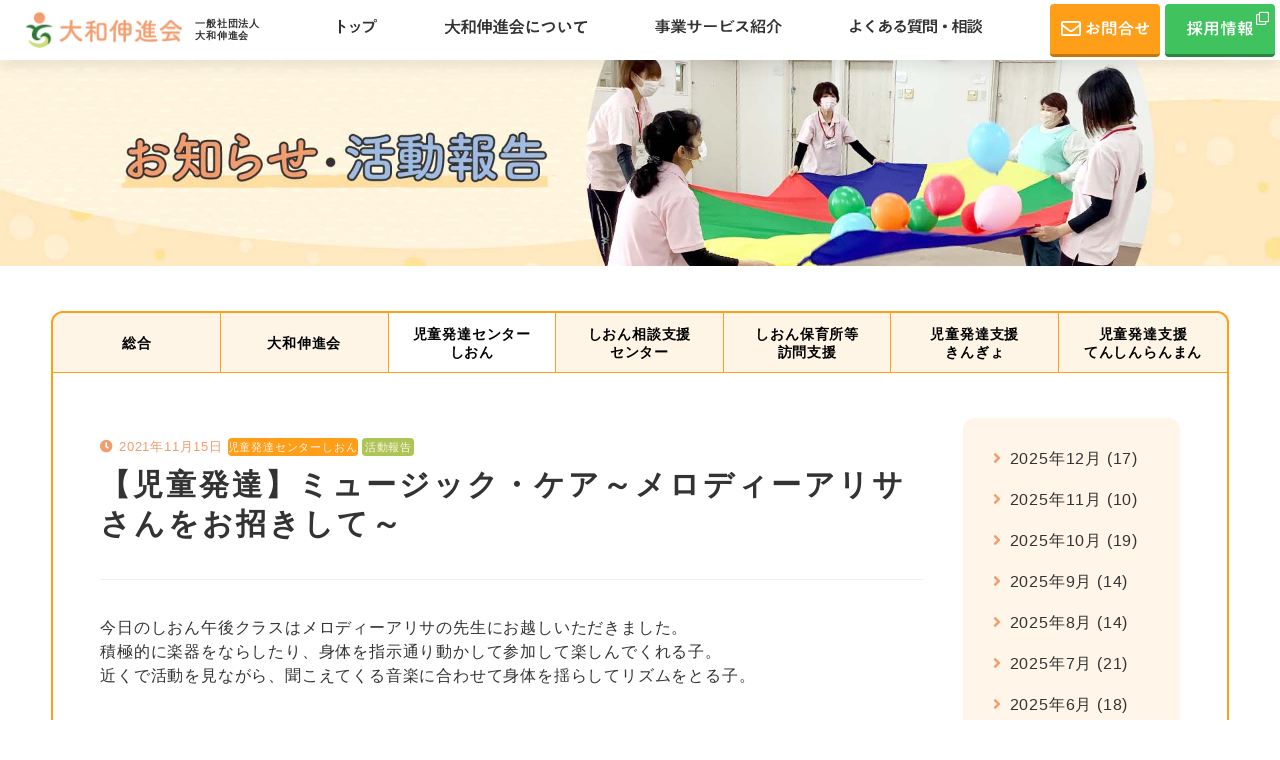

--- FILE ---
content_type: text/html; charset=UTF-8
request_url: https://yamatoshinshinkai.info/%E3%80%90%E5%85%90%E7%AB%A5%E7%99%BA%E9%81%94%E3%80%91%E3%83%9F%E3%83%A5%E3%83%BC%E3%82%B8%E3%83%83%E3%82%AF%E3%83%BB%E3%82%B1%E3%82%A2%EF%BD%9E%E3%83%A1%E3%83%AD%E3%83%87%E3%82%A3%E3%83%BC%E3%82%A2/
body_size: 12031
content:
<!----- header----->
<!DOCTYPE html>
<html lang="jp">

<head>
    <meta charset="utf-8">
    <meta name="viewport" content="width=device-width, initial-scale=1.0">
    <!-- [if lt IE 9] -->
    <script src="http://html5shiv.googlecode.com/svn/trunk/html5.js"></script>
    <script src="http://css3-mediaqueries-js.googlecode.com/svn/trunk/css3-mediaqueries.js"></script>
    <!-- [endif] -->
    <link href="https://use.fontawesome.com/releases/v5.6.1/css/all.css" rel="stylesheet">
    <title>【児童発達】ミュージック・ケア～メロディーアリサさんをお招きして～ - 大和伸進会yamatoshinshinkai.info</title>

		<!-- All in One SEO 4.1.9.4 -->
		<meta name="description" content="今日のしおん午後クラスはメロディーアリサの先生にお越しいただきました。積極的に楽器をならしたり、身体を指示通り" />
		<meta name="robots" content="max-image-preview:large" />
		<link rel="canonical" href="https://yamatoshinshinkai.info/%e3%80%90%e5%85%90%e7%ab%a5%e7%99%ba%e9%81%94%e3%80%91%e3%83%9f%e3%83%a5%e3%83%bc%e3%82%b8%e3%83%83%e3%82%af%e3%83%bb%e3%82%b1%e3%82%a2%ef%bd%9e%e3%83%a1%e3%83%ad%e3%83%87%e3%82%a3%e3%83%bc%e3%82%a2/" />
		<meta property="og:locale" content="ja_JP" />
		<meta property="og:site_name" content="大和伸進会yamatoshinshinkai.info - 大和伸進会のホームページです。" />
		<meta property="og:type" content="article" />
		<meta property="og:title" content="【児童発達】ミュージック・ケア～メロディーアリサさんをお招きして～ - 大和伸進会yamatoshinshinkai.info" />
		<meta property="og:description" content="今日のしおん午後クラスはメロディーアリサの先生にお越しいただきました。積極的に楽器をならしたり、身体を指示通り" />
		<meta property="og:url" content="https://yamatoshinshinkai.info/%e3%80%90%e5%85%90%e7%ab%a5%e7%99%ba%e9%81%94%e3%80%91%e3%83%9f%e3%83%a5%e3%83%bc%e3%82%b8%e3%83%83%e3%82%af%e3%83%bb%e3%82%b1%e3%82%a2%ef%bd%9e%e3%83%a1%e3%83%ad%e3%83%87%e3%82%a3%e3%83%bc%e3%82%a2/" />
		<meta property="article:published_time" content="2021-11-15T05:36:00+00:00" />
		<meta property="article:modified_time" content="2022-03-14T06:26:15+00:00" />
		<meta name="twitter:card" content="summary" />
		<meta name="twitter:title" content="【児童発達】ミュージック・ケア～メロディーアリサさんをお招きして～ - 大和伸進会yamatoshinshinkai.info" />
		<meta name="twitter:description" content="今日のしおん午後クラスはメロディーアリサの先生にお越しいただきました。積極的に楽器をならしたり、身体を指示通り" />
		<script type="application/ld+json" class="aioseo-schema">
			{"@context":"https:\/\/schema.org","@graph":[{"@type":"WebSite","@id":"https:\/\/yamatoshinshinkai.info\/#website","url":"https:\/\/yamatoshinshinkai.info\/","name":"\u5927\u548c\u4f38\u9032\u4f1ayamatoshinshinkai.info","description":"\u5927\u548c\u4f38\u9032\u4f1a\u306e\u30db\u30fc\u30e0\u30da\u30fc\u30b8\u3067\u3059\u3002","inLanguage":"ja","publisher":{"@id":"https:\/\/yamatoshinshinkai.info\/#organization"}},{"@type":"Organization","@id":"https:\/\/yamatoshinshinkai.info\/#organization","name":"\u5927\u548c\u4f38\u9032\u4f1ayamatoshinshinkai.info","url":"https:\/\/yamatoshinshinkai.info\/"},{"@type":"BreadcrumbList","@id":"https:\/\/yamatoshinshinkai.info\/%e3%80%90%e5%85%90%e7%ab%a5%e7%99%ba%e9%81%94%e3%80%91%e3%83%9f%e3%83%a5%e3%83%bc%e3%82%b8%e3%83%83%e3%82%af%e3%83%bb%e3%82%b1%e3%82%a2%ef%bd%9e%e3%83%a1%e3%83%ad%e3%83%87%e3%82%a3%e3%83%bc%e3%82%a2\/#breadcrumblist","itemListElement":[{"@type":"ListItem","@id":"https:\/\/yamatoshinshinkai.info\/#listItem","position":1,"item":{"@type":"WebPage","@id":"https:\/\/yamatoshinshinkai.info\/","name":"\u30db\u30fc\u30e0","description":"\u5927\u548c\u4f38\u9032\u4f1a\u306e\u30db\u30fc\u30e0\u30da\u30fc\u30b8\u3067\u3059\u3002","url":"https:\/\/yamatoshinshinkai.info\/"},"nextItem":"https:\/\/yamatoshinshinkai.info\/%e3%80%90%e5%85%90%e7%ab%a5%e7%99%ba%e9%81%94%e3%80%91%e3%83%9f%e3%83%a5%e3%83%bc%e3%82%b8%e3%83%83%e3%82%af%e3%83%bb%e3%82%b1%e3%82%a2%ef%bd%9e%e3%83%a1%e3%83%ad%e3%83%87%e3%82%a3%e3%83%bc%e3%82%a2\/#listItem"},{"@type":"ListItem","@id":"https:\/\/yamatoshinshinkai.info\/%e3%80%90%e5%85%90%e7%ab%a5%e7%99%ba%e9%81%94%e3%80%91%e3%83%9f%e3%83%a5%e3%83%bc%e3%82%b8%e3%83%83%e3%82%af%e3%83%bb%e3%82%b1%e3%82%a2%ef%bd%9e%e3%83%a1%e3%83%ad%e3%83%87%e3%82%a3%e3%83%bc%e3%82%a2\/#listItem","position":2,"item":{"@type":"WebPage","@id":"https:\/\/yamatoshinshinkai.info\/%e3%80%90%e5%85%90%e7%ab%a5%e7%99%ba%e9%81%94%e3%80%91%e3%83%9f%e3%83%a5%e3%83%bc%e3%82%b8%e3%83%83%e3%82%af%e3%83%bb%e3%82%b1%e3%82%a2%ef%bd%9e%e3%83%a1%e3%83%ad%e3%83%87%e3%82%a3%e3%83%bc%e3%82%a2\/","name":"\u3010\u5150\u7ae5\u767a\u9054\u3011\u30df\u30e5\u30fc\u30b8\u30c3\u30af\u30fb\u30b1\u30a2\uff5e\u30e1\u30ed\u30c7\u30a3\u30fc\u30a2\u30ea\u30b5\u3055\u3093\u3092\u304a\u62db\u304d\u3057\u3066\uff5e","description":"\u4eca\u65e5\u306e\u3057\u304a\u3093\u5348\u5f8c\u30af\u30e9\u30b9\u306f\u30e1\u30ed\u30c7\u30a3\u30fc\u30a2\u30ea\u30b5\u306e\u5148\u751f\u306b\u304a\u8d8a\u3057\u3044\u305f\u3060\u304d\u307e\u3057\u305f\u3002\u7a4d\u6975\u7684\u306b\u697d\u5668\u3092\u306a\u3089\u3057\u305f\u308a\u3001\u8eab\u4f53\u3092\u6307\u793a\u901a\u308a","url":"https:\/\/yamatoshinshinkai.info\/%e3%80%90%e5%85%90%e7%ab%a5%e7%99%ba%e9%81%94%e3%80%91%e3%83%9f%e3%83%a5%e3%83%bc%e3%82%b8%e3%83%83%e3%82%af%e3%83%bb%e3%82%b1%e3%82%a2%ef%bd%9e%e3%83%a1%e3%83%ad%e3%83%87%e3%82%a3%e3%83%bc%e3%82%a2\/"},"previousItem":"https:\/\/yamatoshinshinkai.info\/#listItem"}]},{"@type":"Person","@id":"https:\/\/yamatoshinshinkai.info\/author\/yshinshinkai\/#author","url":"https:\/\/yamatoshinshinkai.info\/author\/yshinshinkai\/","name":"\u5927\u548c\u4f38\u9032\u4f1a","image":{"@type":"ImageObject","@id":"https:\/\/yamatoshinshinkai.info\/%e3%80%90%e5%85%90%e7%ab%a5%e7%99%ba%e9%81%94%e3%80%91%e3%83%9f%e3%83%a5%e3%83%bc%e3%82%b8%e3%83%83%e3%82%af%e3%83%bb%e3%82%b1%e3%82%a2%ef%bd%9e%e3%83%a1%e3%83%ad%e3%83%87%e3%82%a3%e3%83%bc%e3%82%a2\/#authorImage","url":"https:\/\/secure.gravatar.com\/avatar\/9d4ca75d81e4d83456bcafeffb4fd2d955961d1c8ac77e6564200f4d0e20058c?s=96&d=mm&r=g","width":96,"height":96,"caption":"\u5927\u548c\u4f38\u9032\u4f1a"}},{"@type":"WebPage","@id":"https:\/\/yamatoshinshinkai.info\/%e3%80%90%e5%85%90%e7%ab%a5%e7%99%ba%e9%81%94%e3%80%91%e3%83%9f%e3%83%a5%e3%83%bc%e3%82%b8%e3%83%83%e3%82%af%e3%83%bb%e3%82%b1%e3%82%a2%ef%bd%9e%e3%83%a1%e3%83%ad%e3%83%87%e3%82%a3%e3%83%bc%e3%82%a2\/#webpage","url":"https:\/\/yamatoshinshinkai.info\/%e3%80%90%e5%85%90%e7%ab%a5%e7%99%ba%e9%81%94%e3%80%91%e3%83%9f%e3%83%a5%e3%83%bc%e3%82%b8%e3%83%83%e3%82%af%e3%83%bb%e3%82%b1%e3%82%a2%ef%bd%9e%e3%83%a1%e3%83%ad%e3%83%87%e3%82%a3%e3%83%bc%e3%82%a2\/","name":"\u3010\u5150\u7ae5\u767a\u9054\u3011\u30df\u30e5\u30fc\u30b8\u30c3\u30af\u30fb\u30b1\u30a2\uff5e\u30e1\u30ed\u30c7\u30a3\u30fc\u30a2\u30ea\u30b5\u3055\u3093\u3092\u304a\u62db\u304d\u3057\u3066\uff5e - \u5927\u548c\u4f38\u9032\u4f1ayamatoshinshinkai.info","description":"\u4eca\u65e5\u306e\u3057\u304a\u3093\u5348\u5f8c\u30af\u30e9\u30b9\u306f\u30e1\u30ed\u30c7\u30a3\u30fc\u30a2\u30ea\u30b5\u306e\u5148\u751f\u306b\u304a\u8d8a\u3057\u3044\u305f\u3060\u304d\u307e\u3057\u305f\u3002\u7a4d\u6975\u7684\u306b\u697d\u5668\u3092\u306a\u3089\u3057\u305f\u308a\u3001\u8eab\u4f53\u3092\u6307\u793a\u901a\u308a","inLanguage":"ja","isPartOf":{"@id":"https:\/\/yamatoshinshinkai.info\/#website"},"breadcrumb":{"@id":"https:\/\/yamatoshinshinkai.info\/%e3%80%90%e5%85%90%e7%ab%a5%e7%99%ba%e9%81%94%e3%80%91%e3%83%9f%e3%83%a5%e3%83%bc%e3%82%b8%e3%83%83%e3%82%af%e3%83%bb%e3%82%b1%e3%82%a2%ef%bd%9e%e3%83%a1%e3%83%ad%e3%83%87%e3%82%a3%e3%83%bc%e3%82%a2\/#breadcrumblist"},"author":"https:\/\/yamatoshinshinkai.info\/author\/yshinshinkai\/#author","creator":"https:\/\/yamatoshinshinkai.info\/author\/yshinshinkai\/#author","datePublished":"2021-11-15T05:36:00+09:00","dateModified":"2022-03-14T06:26:15+09:00"},{"@type":"BlogPosting","@id":"https:\/\/yamatoshinshinkai.info\/%e3%80%90%e5%85%90%e7%ab%a5%e7%99%ba%e9%81%94%e3%80%91%e3%83%9f%e3%83%a5%e3%83%bc%e3%82%b8%e3%83%83%e3%82%af%e3%83%bb%e3%82%b1%e3%82%a2%ef%bd%9e%e3%83%a1%e3%83%ad%e3%83%87%e3%82%a3%e3%83%bc%e3%82%a2\/#blogposting","name":"\u3010\u5150\u7ae5\u767a\u9054\u3011\u30df\u30e5\u30fc\u30b8\u30c3\u30af\u30fb\u30b1\u30a2\uff5e\u30e1\u30ed\u30c7\u30a3\u30fc\u30a2\u30ea\u30b5\u3055\u3093\u3092\u304a\u62db\u304d\u3057\u3066\uff5e - \u5927\u548c\u4f38\u9032\u4f1ayamatoshinshinkai.info","description":"\u4eca\u65e5\u306e\u3057\u304a\u3093\u5348\u5f8c\u30af\u30e9\u30b9\u306f\u30e1\u30ed\u30c7\u30a3\u30fc\u30a2\u30ea\u30b5\u306e\u5148\u751f\u306b\u304a\u8d8a\u3057\u3044\u305f\u3060\u304d\u307e\u3057\u305f\u3002\u7a4d\u6975\u7684\u306b\u697d\u5668\u3092\u306a\u3089\u3057\u305f\u308a\u3001\u8eab\u4f53\u3092\u6307\u793a\u901a\u308a","inLanguage":"ja","headline":"\u3010\u5150\u7ae5\u767a\u9054\u3011\u30df\u30e5\u30fc\u30b8\u30c3\u30af\u30fb\u30b1\u30a2\uff5e\u30e1\u30ed\u30c7\u30a3\u30fc\u30a2\u30ea\u30b5\u3055\u3093\u3092\u304a\u62db\u304d\u3057\u3066\uff5e","author":{"@id":"https:\/\/yamatoshinshinkai.info\/author\/yshinshinkai\/#author"},"publisher":{"@id":"https:\/\/yamatoshinshinkai.info\/#organization"},"datePublished":"2021-11-15T05:36:00+09:00","dateModified":"2022-03-14T06:26:15+09:00","articleSection":"\u5150\u7ae5\u767a\u9054\u30bb\u30f3\u30bf\u30fc\u3057\u304a\u3093, \u6d3b\u52d5\u5831\u544a","mainEntityOfPage":{"@id":"https:\/\/yamatoshinshinkai.info\/%e3%80%90%e5%85%90%e7%ab%a5%e7%99%ba%e9%81%94%e3%80%91%e3%83%9f%e3%83%a5%e3%83%bc%e3%82%b8%e3%83%83%e3%82%af%e3%83%bb%e3%82%b1%e3%82%a2%ef%bd%9e%e3%83%a1%e3%83%ad%e3%83%87%e3%82%a3%e3%83%bc%e3%82%a2\/#webpage"},"isPartOf":{"@id":"https:\/\/yamatoshinshinkai.info\/%e3%80%90%e5%85%90%e7%ab%a5%e7%99%ba%e9%81%94%e3%80%91%e3%83%9f%e3%83%a5%e3%83%bc%e3%82%b8%e3%83%83%e3%82%af%e3%83%bb%e3%82%b1%e3%82%a2%ef%bd%9e%e3%83%a1%e3%83%ad%e3%83%87%e3%82%a3%e3%83%bc%e3%82%a2\/#webpage"},"image":{"@type":"ImageObject","@id":"https:\/\/yamatoshinshinkai.info\/#articleImage","url":"https:\/\/yamatoshinshinkai.info\/wp-content\/uploads\/2022\/03\/ffc16a0792750b0012a6c1d0b14e6320-1.jpg"}}]}
		</script>
		<!-- All in One SEO -->

<link rel='dns-prefetch' href='//www.google.com' />
<link rel='dns-prefetch' href='//code.jquery.com' />
<link rel='dns-prefetch' href='//www.googletagmanager.com' />
<link rel="alternate" type="application/rss+xml" title="大和伸進会yamatoshinshinkai.info &raquo; フィード" href="https://yamatoshinshinkai.info/feed/" />
<link rel="alternate" type="application/rss+xml" title="大和伸進会yamatoshinshinkai.info &raquo; コメントフィード" href="https://yamatoshinshinkai.info/comments/feed/" />
<link rel="alternate" type="application/rss+xml" title="大和伸進会yamatoshinshinkai.info &raquo; 【児童発達】ミュージック・ケア～メロディーアリサさんをお招きして～ のコメントのフィード" href="https://yamatoshinshinkai.info/%e3%80%90%e5%85%90%e7%ab%a5%e7%99%ba%e9%81%94%e3%80%91%e3%83%9f%e3%83%a5%e3%83%bc%e3%82%b8%e3%83%83%e3%82%af%e3%83%bb%e3%82%b1%e3%82%a2%ef%bd%9e%e3%83%a1%e3%83%ad%e3%83%87%e3%82%a3%e3%83%bc%e3%82%a2/feed/" />
<link rel="alternate" title="oEmbed (JSON)" type="application/json+oembed" href="https://yamatoshinshinkai.info/wp-json/oembed/1.0/embed?url=https%3A%2F%2Fyamatoshinshinkai.info%2F%25e3%2580%2590%25e5%2585%2590%25e7%25ab%25a5%25e7%2599%25ba%25e9%2581%2594%25e3%2580%2591%25e3%2583%259f%25e3%2583%25a5%25e3%2583%25bc%25e3%2582%25b8%25e3%2583%2583%25e3%2582%25af%25e3%2583%25bb%25e3%2582%25b1%25e3%2582%25a2%25ef%25bd%259e%25e3%2583%25a1%25e3%2583%25ad%25e3%2583%2587%25e3%2582%25a3%25e3%2583%25bc%25e3%2582%25a2%2F" />
<link rel="alternate" title="oEmbed (XML)" type="text/xml+oembed" href="https://yamatoshinshinkai.info/wp-json/oembed/1.0/embed?url=https%3A%2F%2Fyamatoshinshinkai.info%2F%25e3%2580%2590%25e5%2585%2590%25e7%25ab%25a5%25e7%2599%25ba%25e9%2581%2594%25e3%2580%2591%25e3%2583%259f%25e3%2583%25a5%25e3%2583%25bc%25e3%2582%25b8%25e3%2583%2583%25e3%2582%25af%25e3%2583%25bb%25e3%2582%25b1%25e3%2582%25a2%25ef%25bd%259e%25e3%2583%25a1%25e3%2583%25ad%25e3%2583%2587%25e3%2582%25a3%25e3%2583%25bc%25e3%2582%25a2%2F&#038;format=xml" />
		<!-- This site uses the Google Analytics by MonsterInsights plugin v8.20.1 - Using Analytics tracking - https://www.monsterinsights.com/ -->
							<script src="//www.googletagmanager.com/gtag/js?id=G-7JL2E3V8SW"  data-cfasync="false" data-wpfc-render="false" type="text/javascript" async></script>
			<script data-cfasync="false" data-wpfc-render="false" type="text/javascript">
				var mi_version = '8.20.1';
				var mi_track_user = true;
				var mi_no_track_reason = '';
				
								var disableStrs = [
										'ga-disable-G-7JL2E3V8SW',
									];

				/* Function to detect opted out users */
				function __gtagTrackerIsOptedOut() {
					for (var index = 0; index < disableStrs.length; index++) {
						if (document.cookie.indexOf(disableStrs[index] + '=true') > -1) {
							return true;
						}
					}

					return false;
				}

				/* Disable tracking if the opt-out cookie exists. */
				if (__gtagTrackerIsOptedOut()) {
					for (var index = 0; index < disableStrs.length; index++) {
						window[disableStrs[index]] = true;
					}
				}

				/* Opt-out function */
				function __gtagTrackerOptout() {
					for (var index = 0; index < disableStrs.length; index++) {
						document.cookie = disableStrs[index] + '=true; expires=Thu, 31 Dec 2099 23:59:59 UTC; path=/';
						window[disableStrs[index]] = true;
					}
				}

				if ('undefined' === typeof gaOptout) {
					function gaOptout() {
						__gtagTrackerOptout();
					}
				}
								window.dataLayer = window.dataLayer || [];

				window.MonsterInsightsDualTracker = {
					helpers: {},
					trackers: {},
				};
				if (mi_track_user) {
					function __gtagDataLayer() {
						dataLayer.push(arguments);
					}

					function __gtagTracker(type, name, parameters) {
						if (!parameters) {
							parameters = {};
						}

						if (parameters.send_to) {
							__gtagDataLayer.apply(null, arguments);
							return;
						}

						if (type === 'event') {
														parameters.send_to = monsterinsights_frontend.v4_id;
							var hookName = name;
							if (typeof parameters['event_category'] !== 'undefined') {
								hookName = parameters['event_category'] + ':' + name;
							}

							if (typeof MonsterInsightsDualTracker.trackers[hookName] !== 'undefined') {
								MonsterInsightsDualTracker.trackers[hookName](parameters);
							} else {
								__gtagDataLayer('event', name, parameters);
							}
							
						} else {
							__gtagDataLayer.apply(null, arguments);
						}
					}

					__gtagTracker('js', new Date());
					__gtagTracker('set', {
						'developer_id.dZGIzZG': true,
											});
										__gtagTracker('config', 'G-7JL2E3V8SW', {"forceSSL":"true","link_attribution":"true"} );
															window.gtag = __gtagTracker;										(function () {
						/* https://developers.google.com/analytics/devguides/collection/analyticsjs/ */
						/* ga and __gaTracker compatibility shim. */
						var noopfn = function () {
							return null;
						};
						var newtracker = function () {
							return new Tracker();
						};
						var Tracker = function () {
							return null;
						};
						var p = Tracker.prototype;
						p.get = noopfn;
						p.set = noopfn;
						p.send = function () {
							var args = Array.prototype.slice.call(arguments);
							args.unshift('send');
							__gaTracker.apply(null, args);
						};
						var __gaTracker = function () {
							var len = arguments.length;
							if (len === 0) {
								return;
							}
							var f = arguments[len - 1];
							if (typeof f !== 'object' || f === null || typeof f.hitCallback !== 'function') {
								if ('send' === arguments[0]) {
									var hitConverted, hitObject = false, action;
									if ('event' === arguments[1]) {
										if ('undefined' !== typeof arguments[3]) {
											hitObject = {
												'eventAction': arguments[3],
												'eventCategory': arguments[2],
												'eventLabel': arguments[4],
												'value': arguments[5] ? arguments[5] : 1,
											}
										}
									}
									if ('pageview' === arguments[1]) {
										if ('undefined' !== typeof arguments[2]) {
											hitObject = {
												'eventAction': 'page_view',
												'page_path': arguments[2],
											}
										}
									}
									if (typeof arguments[2] === 'object') {
										hitObject = arguments[2];
									}
									if (typeof arguments[5] === 'object') {
										Object.assign(hitObject, arguments[5]);
									}
									if ('undefined' !== typeof arguments[1].hitType) {
										hitObject = arguments[1];
										if ('pageview' === hitObject.hitType) {
											hitObject.eventAction = 'page_view';
										}
									}
									if (hitObject) {
										action = 'timing' === arguments[1].hitType ? 'timing_complete' : hitObject.eventAction;
										hitConverted = mapArgs(hitObject);
										__gtagTracker('event', action, hitConverted);
									}
								}
								return;
							}

							function mapArgs(args) {
								var arg, hit = {};
								var gaMap = {
									'eventCategory': 'event_category',
									'eventAction': 'event_action',
									'eventLabel': 'event_label',
									'eventValue': 'event_value',
									'nonInteraction': 'non_interaction',
									'timingCategory': 'event_category',
									'timingVar': 'name',
									'timingValue': 'value',
									'timingLabel': 'event_label',
									'page': 'page_path',
									'location': 'page_location',
									'title': 'page_title',
								};
								for (arg in args) {
																		if (!(!args.hasOwnProperty(arg) || !gaMap.hasOwnProperty(arg))) {
										hit[gaMap[arg]] = args[arg];
									} else {
										hit[arg] = args[arg];
									}
								}
								return hit;
							}

							try {
								f.hitCallback();
							} catch (ex) {
							}
						};
						__gaTracker.create = newtracker;
						__gaTracker.getByName = newtracker;
						__gaTracker.getAll = function () {
							return [];
						};
						__gaTracker.remove = noopfn;
						__gaTracker.loaded = true;
						window['__gaTracker'] = __gaTracker;
					})();
									} else {
										console.log("");
					(function () {
						function __gtagTracker() {
							return null;
						}

						window['__gtagTracker'] = __gtagTracker;
						window['gtag'] = __gtagTracker;
					})();
									}
			</script>
				<!-- / Google Analytics by MonsterInsights -->
		<style id='wp-img-auto-sizes-contain-inline-css' type='text/css'>
img:is([sizes=auto i],[sizes^="auto," i]){contain-intrinsic-size:3000px 1500px}
/*# sourceURL=wp-img-auto-sizes-contain-inline-css */
</style>
<style id='wp-emoji-styles-inline-css' type='text/css'>

	img.wp-smiley, img.emoji {
		display: inline !important;
		border: none !important;
		box-shadow: none !important;
		height: 1em !important;
		width: 1em !important;
		margin: 0 0.07em !important;
		vertical-align: -0.1em !important;
		background: none !important;
		padding: 0 !important;
	}
/*# sourceURL=wp-emoji-styles-inline-css */
</style>
<style id='wp-block-library-inline-css' type='text/css'>
:root{--wp-block-synced-color:#7a00df;--wp-block-synced-color--rgb:122,0,223;--wp-bound-block-color:var(--wp-block-synced-color);--wp-editor-canvas-background:#ddd;--wp-admin-theme-color:#007cba;--wp-admin-theme-color--rgb:0,124,186;--wp-admin-theme-color-darker-10:#006ba1;--wp-admin-theme-color-darker-10--rgb:0,107,160.5;--wp-admin-theme-color-darker-20:#005a87;--wp-admin-theme-color-darker-20--rgb:0,90,135;--wp-admin-border-width-focus:2px}@media (min-resolution:192dpi){:root{--wp-admin-border-width-focus:1.5px}}.wp-element-button{cursor:pointer}:root .has-very-light-gray-background-color{background-color:#eee}:root .has-very-dark-gray-background-color{background-color:#313131}:root .has-very-light-gray-color{color:#eee}:root .has-very-dark-gray-color{color:#313131}:root .has-vivid-green-cyan-to-vivid-cyan-blue-gradient-background{background:linear-gradient(135deg,#00d084,#0693e3)}:root .has-purple-crush-gradient-background{background:linear-gradient(135deg,#34e2e4,#4721fb 50%,#ab1dfe)}:root .has-hazy-dawn-gradient-background{background:linear-gradient(135deg,#faaca8,#dad0ec)}:root .has-subdued-olive-gradient-background{background:linear-gradient(135deg,#fafae1,#67a671)}:root .has-atomic-cream-gradient-background{background:linear-gradient(135deg,#fdd79a,#004a59)}:root .has-nightshade-gradient-background{background:linear-gradient(135deg,#330968,#31cdcf)}:root .has-midnight-gradient-background{background:linear-gradient(135deg,#020381,#2874fc)}:root{--wp--preset--font-size--normal:16px;--wp--preset--font-size--huge:42px}.has-regular-font-size{font-size:1em}.has-larger-font-size{font-size:2.625em}.has-normal-font-size{font-size:var(--wp--preset--font-size--normal)}.has-huge-font-size{font-size:var(--wp--preset--font-size--huge)}.has-text-align-center{text-align:center}.has-text-align-left{text-align:left}.has-text-align-right{text-align:right}.has-fit-text{white-space:nowrap!important}#end-resizable-editor-section{display:none}.aligncenter{clear:both}.items-justified-left{justify-content:flex-start}.items-justified-center{justify-content:center}.items-justified-right{justify-content:flex-end}.items-justified-space-between{justify-content:space-between}.screen-reader-text{border:0;clip-path:inset(50%);height:1px;margin:-1px;overflow:hidden;padding:0;position:absolute;width:1px;word-wrap:normal!important}.screen-reader-text:focus{background-color:#ddd;clip-path:none;color:#444;display:block;font-size:1em;height:auto;left:5px;line-height:normal;padding:15px 23px 14px;text-decoration:none;top:5px;width:auto;z-index:100000}html :where(.has-border-color){border-style:solid}html :where([style*=border-top-color]){border-top-style:solid}html :where([style*=border-right-color]){border-right-style:solid}html :where([style*=border-bottom-color]){border-bottom-style:solid}html :where([style*=border-left-color]){border-left-style:solid}html :where([style*=border-width]){border-style:solid}html :where([style*=border-top-width]){border-top-style:solid}html :where([style*=border-right-width]){border-right-style:solid}html :where([style*=border-bottom-width]){border-bottom-style:solid}html :where([style*=border-left-width]){border-left-style:solid}html :where(img[class*=wp-image-]){height:auto;max-width:100%}:where(figure){margin:0 0 1em}html :where(.is-position-sticky){--wp-admin--admin-bar--position-offset:var(--wp-admin--admin-bar--height,0px)}@media screen and (max-width:600px){html :where(.is-position-sticky){--wp-admin--admin-bar--position-offset:0px}}

/*# sourceURL=wp-block-library-inline-css */
</style><style id='global-styles-inline-css' type='text/css'>
:root{--wp--preset--aspect-ratio--square: 1;--wp--preset--aspect-ratio--4-3: 4/3;--wp--preset--aspect-ratio--3-4: 3/4;--wp--preset--aspect-ratio--3-2: 3/2;--wp--preset--aspect-ratio--2-3: 2/3;--wp--preset--aspect-ratio--16-9: 16/9;--wp--preset--aspect-ratio--9-16: 9/16;--wp--preset--color--black: #000000;--wp--preset--color--cyan-bluish-gray: #abb8c3;--wp--preset--color--white: #ffffff;--wp--preset--color--pale-pink: #f78da7;--wp--preset--color--vivid-red: #cf2e2e;--wp--preset--color--luminous-vivid-orange: #ff6900;--wp--preset--color--luminous-vivid-amber: #fcb900;--wp--preset--color--light-green-cyan: #7bdcb5;--wp--preset--color--vivid-green-cyan: #00d084;--wp--preset--color--pale-cyan-blue: #8ed1fc;--wp--preset--color--vivid-cyan-blue: #0693e3;--wp--preset--color--vivid-purple: #9b51e0;--wp--preset--gradient--vivid-cyan-blue-to-vivid-purple: linear-gradient(135deg,rgb(6,147,227) 0%,rgb(155,81,224) 100%);--wp--preset--gradient--light-green-cyan-to-vivid-green-cyan: linear-gradient(135deg,rgb(122,220,180) 0%,rgb(0,208,130) 100%);--wp--preset--gradient--luminous-vivid-amber-to-luminous-vivid-orange: linear-gradient(135deg,rgb(252,185,0) 0%,rgb(255,105,0) 100%);--wp--preset--gradient--luminous-vivid-orange-to-vivid-red: linear-gradient(135deg,rgb(255,105,0) 0%,rgb(207,46,46) 100%);--wp--preset--gradient--very-light-gray-to-cyan-bluish-gray: linear-gradient(135deg,rgb(238,238,238) 0%,rgb(169,184,195) 100%);--wp--preset--gradient--cool-to-warm-spectrum: linear-gradient(135deg,rgb(74,234,220) 0%,rgb(151,120,209) 20%,rgb(207,42,186) 40%,rgb(238,44,130) 60%,rgb(251,105,98) 80%,rgb(254,248,76) 100%);--wp--preset--gradient--blush-light-purple: linear-gradient(135deg,rgb(255,206,236) 0%,rgb(152,150,240) 100%);--wp--preset--gradient--blush-bordeaux: linear-gradient(135deg,rgb(254,205,165) 0%,rgb(254,45,45) 50%,rgb(107,0,62) 100%);--wp--preset--gradient--luminous-dusk: linear-gradient(135deg,rgb(255,203,112) 0%,rgb(199,81,192) 50%,rgb(65,88,208) 100%);--wp--preset--gradient--pale-ocean: linear-gradient(135deg,rgb(255,245,203) 0%,rgb(182,227,212) 50%,rgb(51,167,181) 100%);--wp--preset--gradient--electric-grass: linear-gradient(135deg,rgb(202,248,128) 0%,rgb(113,206,126) 100%);--wp--preset--gradient--midnight: linear-gradient(135deg,rgb(2,3,129) 0%,rgb(40,116,252) 100%);--wp--preset--font-size--small: 13px;--wp--preset--font-size--medium: 20px;--wp--preset--font-size--large: 36px;--wp--preset--font-size--x-large: 42px;--wp--preset--spacing--20: 0.44rem;--wp--preset--spacing--30: 0.67rem;--wp--preset--spacing--40: 1rem;--wp--preset--spacing--50: 1.5rem;--wp--preset--spacing--60: 2.25rem;--wp--preset--spacing--70: 3.38rem;--wp--preset--spacing--80: 5.06rem;--wp--preset--shadow--natural: 6px 6px 9px rgba(0, 0, 0, 0.2);--wp--preset--shadow--deep: 12px 12px 50px rgba(0, 0, 0, 0.4);--wp--preset--shadow--sharp: 6px 6px 0px rgba(0, 0, 0, 0.2);--wp--preset--shadow--outlined: 6px 6px 0px -3px rgb(255, 255, 255), 6px 6px rgb(0, 0, 0);--wp--preset--shadow--crisp: 6px 6px 0px rgb(0, 0, 0);}:where(.is-layout-flex){gap: 0.5em;}:where(.is-layout-grid){gap: 0.5em;}body .is-layout-flex{display: flex;}.is-layout-flex{flex-wrap: wrap;align-items: center;}.is-layout-flex > :is(*, div){margin: 0;}body .is-layout-grid{display: grid;}.is-layout-grid > :is(*, div){margin: 0;}:where(.wp-block-columns.is-layout-flex){gap: 2em;}:where(.wp-block-columns.is-layout-grid){gap: 2em;}:where(.wp-block-post-template.is-layout-flex){gap: 1.25em;}:where(.wp-block-post-template.is-layout-grid){gap: 1.25em;}.has-black-color{color: var(--wp--preset--color--black) !important;}.has-cyan-bluish-gray-color{color: var(--wp--preset--color--cyan-bluish-gray) !important;}.has-white-color{color: var(--wp--preset--color--white) !important;}.has-pale-pink-color{color: var(--wp--preset--color--pale-pink) !important;}.has-vivid-red-color{color: var(--wp--preset--color--vivid-red) !important;}.has-luminous-vivid-orange-color{color: var(--wp--preset--color--luminous-vivid-orange) !important;}.has-luminous-vivid-amber-color{color: var(--wp--preset--color--luminous-vivid-amber) !important;}.has-light-green-cyan-color{color: var(--wp--preset--color--light-green-cyan) !important;}.has-vivid-green-cyan-color{color: var(--wp--preset--color--vivid-green-cyan) !important;}.has-pale-cyan-blue-color{color: var(--wp--preset--color--pale-cyan-blue) !important;}.has-vivid-cyan-blue-color{color: var(--wp--preset--color--vivid-cyan-blue) !important;}.has-vivid-purple-color{color: var(--wp--preset--color--vivid-purple) !important;}.has-black-background-color{background-color: var(--wp--preset--color--black) !important;}.has-cyan-bluish-gray-background-color{background-color: var(--wp--preset--color--cyan-bluish-gray) !important;}.has-white-background-color{background-color: var(--wp--preset--color--white) !important;}.has-pale-pink-background-color{background-color: var(--wp--preset--color--pale-pink) !important;}.has-vivid-red-background-color{background-color: var(--wp--preset--color--vivid-red) !important;}.has-luminous-vivid-orange-background-color{background-color: var(--wp--preset--color--luminous-vivid-orange) !important;}.has-luminous-vivid-amber-background-color{background-color: var(--wp--preset--color--luminous-vivid-amber) !important;}.has-light-green-cyan-background-color{background-color: var(--wp--preset--color--light-green-cyan) !important;}.has-vivid-green-cyan-background-color{background-color: var(--wp--preset--color--vivid-green-cyan) !important;}.has-pale-cyan-blue-background-color{background-color: var(--wp--preset--color--pale-cyan-blue) !important;}.has-vivid-cyan-blue-background-color{background-color: var(--wp--preset--color--vivid-cyan-blue) !important;}.has-vivid-purple-background-color{background-color: var(--wp--preset--color--vivid-purple) !important;}.has-black-border-color{border-color: var(--wp--preset--color--black) !important;}.has-cyan-bluish-gray-border-color{border-color: var(--wp--preset--color--cyan-bluish-gray) !important;}.has-white-border-color{border-color: var(--wp--preset--color--white) !important;}.has-pale-pink-border-color{border-color: var(--wp--preset--color--pale-pink) !important;}.has-vivid-red-border-color{border-color: var(--wp--preset--color--vivid-red) !important;}.has-luminous-vivid-orange-border-color{border-color: var(--wp--preset--color--luminous-vivid-orange) !important;}.has-luminous-vivid-amber-border-color{border-color: var(--wp--preset--color--luminous-vivid-amber) !important;}.has-light-green-cyan-border-color{border-color: var(--wp--preset--color--light-green-cyan) !important;}.has-vivid-green-cyan-border-color{border-color: var(--wp--preset--color--vivid-green-cyan) !important;}.has-pale-cyan-blue-border-color{border-color: var(--wp--preset--color--pale-cyan-blue) !important;}.has-vivid-cyan-blue-border-color{border-color: var(--wp--preset--color--vivid-cyan-blue) !important;}.has-vivid-purple-border-color{border-color: var(--wp--preset--color--vivid-purple) !important;}.has-vivid-cyan-blue-to-vivid-purple-gradient-background{background: var(--wp--preset--gradient--vivid-cyan-blue-to-vivid-purple) !important;}.has-light-green-cyan-to-vivid-green-cyan-gradient-background{background: var(--wp--preset--gradient--light-green-cyan-to-vivid-green-cyan) !important;}.has-luminous-vivid-amber-to-luminous-vivid-orange-gradient-background{background: var(--wp--preset--gradient--luminous-vivid-amber-to-luminous-vivid-orange) !important;}.has-luminous-vivid-orange-to-vivid-red-gradient-background{background: var(--wp--preset--gradient--luminous-vivid-orange-to-vivid-red) !important;}.has-very-light-gray-to-cyan-bluish-gray-gradient-background{background: var(--wp--preset--gradient--very-light-gray-to-cyan-bluish-gray) !important;}.has-cool-to-warm-spectrum-gradient-background{background: var(--wp--preset--gradient--cool-to-warm-spectrum) !important;}.has-blush-light-purple-gradient-background{background: var(--wp--preset--gradient--blush-light-purple) !important;}.has-blush-bordeaux-gradient-background{background: var(--wp--preset--gradient--blush-bordeaux) !important;}.has-luminous-dusk-gradient-background{background: var(--wp--preset--gradient--luminous-dusk) !important;}.has-pale-ocean-gradient-background{background: var(--wp--preset--gradient--pale-ocean) !important;}.has-electric-grass-gradient-background{background: var(--wp--preset--gradient--electric-grass) !important;}.has-midnight-gradient-background{background: var(--wp--preset--gradient--midnight) !important;}.has-small-font-size{font-size: var(--wp--preset--font-size--small) !important;}.has-medium-font-size{font-size: var(--wp--preset--font-size--medium) !important;}.has-large-font-size{font-size: var(--wp--preset--font-size--large) !important;}.has-x-large-font-size{font-size: var(--wp--preset--font-size--x-large) !important;}
/*# sourceURL=global-styles-inline-css */
</style>

<style id='classic-theme-styles-inline-css' type='text/css'>
/*! This file is auto-generated */
.wp-block-button__link{color:#fff;background-color:#32373c;border-radius:9999px;box-shadow:none;text-decoration:none;padding:calc(.667em + 2px) calc(1.333em + 2px);font-size:1.125em}.wp-block-file__button{background:#32373c;color:#fff;text-decoration:none}
/*# sourceURL=/wp-includes/css/classic-themes.min.css */
</style>
<link rel='stylesheet' id='contact-form-7-css' href='https://yamatoshinshinkai.info/wp-content/plugins/contact-form-7/includes/css/styles.css?ver=5.7.7' type='text/css' media='all' />
<link rel='stylesheet' id='style-css-css' href='https://yamatoshinshinkai.info/wp-content/themes/template_sample/css/main.css?ver=1.4.2' type='text/css' media='all' />
<link rel='stylesheet' id='wp-block-paragraph-css' href='https://yamatoshinshinkai.info/wp-includes/blocks/paragraph/style.min.css?ver=6.9' type='text/css' media='all' />
<link rel='stylesheet' id='wp-block-image-css' href='https://yamatoshinshinkai.info/wp-includes/blocks/image/style.min.css?ver=6.9' type='text/css' media='all' />
<script type="text/javascript" src="https://yamatoshinshinkai.info/wp-content/plugins/google-analytics-for-wordpress/assets/js/frontend-gtag.min.js?ver=8.20.1" id="monsterinsights-frontend-script-js"></script>
<script data-cfasync="false" data-wpfc-render="false" type="text/javascript" id='monsterinsights-frontend-script-js-extra'>/* <![CDATA[ */
var monsterinsights_frontend = {"js_events_tracking":"true","download_extensions":"doc,pdf,ppt,zip,xls,docx,pptx,xlsx","inbound_paths":"[{\"path\":\"\\\/go\\\/\",\"label\":\"affiliate\"},{\"path\":\"\\\/recommend\\\/\",\"label\":\"affiliate\"}]","home_url":"https:\/\/yamatoshinshinkai.info","hash_tracking":"false","v4_id":"G-7JL2E3V8SW"};/* ]]> */
</script>
<script type="text/javascript" src="//code.jquery.com/jquery-3.5.1.min.js?ver=1.0.5" id="jquery-js"></script>

<!-- Google アナリティクス スニペット (Site Kit が追加) -->
<script type="text/javascript" src="https://www.googletagmanager.com/gtag/js?id=GT-NGWX8M9" id="google_gtagjs-js" async></script>
<script type="text/javascript" id="google_gtagjs-js-after">
/* <![CDATA[ */
window.dataLayer = window.dataLayer || [];function gtag(){dataLayer.push(arguments);}
gtag('set', 'linker', {"domains":["yamatoshinshinkai.info"]} );
gtag("js", new Date());
gtag("set", "developer_id.dZTNiMT", true);
gtag("config", "GT-NGWX8M9");
//# sourceURL=google_gtagjs-js-after
/* ]]> */
</script>

<!-- (ここまで) Google アナリティクス スニペット (Site Kit が追加) -->
<link rel="https://api.w.org/" href="https://yamatoshinshinkai.info/wp-json/" /><link rel="alternate" title="JSON" type="application/json" href="https://yamatoshinshinkai.info/wp-json/wp/v2/posts/706" /><link rel="EditURI" type="application/rsd+xml" title="RSD" href="https://yamatoshinshinkai.info/xmlrpc.php?rsd" />
<meta name="generator" content="WordPress 6.9" />
<link rel='shortlink' href='https://yamatoshinshinkai.info/?p=706' />
<meta name="generator" content="Site Kit by Google 1.111.1" />		<style type="text/css" id="wp-custom-css">
			/* ノーマル状態 */
.entry-content a{
  color: #1a0dab;
  text-decoration: underline;
}
/* ホバー状態 */
.entry-content a:hover{
  color: #1a3dff;
}
/* クリックされた状態 */
.entry-content a:active{
  color: #ee0000;
}
/* 訪問済みの状態 */
.entry-content a:visited {
  color: #609;
}		</style>
		</head>

<body>
    <header>
        <h1><a href="https://yamatoshinshinkai.info/"><img src="https://yamatoshinshinkai.info/wp-content/themes/template_sample/img/logo.png" alt="大和伸進会"><span>一般社団法人<br>大和伸進会</span></a></h1>
        <!-- 現在ページのslugを判定 -->
                <!-- l-nav START-->
        <nav class="pc-nav">
            <a href="https://yamatoshinshinkai.info/" class=""><img src="https://yamatoshinshinkai.info/wp-content/themes/template_sample/img/nav1.svg" alt="トップ"></a>
            <a href="https://yamatoshinshinkai.info//about" class=""><img src="https://yamatoshinshinkai.info/wp-content/themes/template_sample/img/nav2.svg" alt="大和伸進会について"></a>
            <a href="https://yamatoshinshinkai.info//service" class=""><img src="https://yamatoshinshinkai.info/wp-content/themes/template_sample/img/nav3.svg" alt="事業サービス紹介"></a>
            <a href="https://yamatoshinshinkai.info//faq" class=""><img src="https://yamatoshinshinkai.info/wp-content/themes/template_sample/img/nav4.svg" alt="よくある質問・相談"></a>
            <div class="headerNav__contact">
                <a class="contact_button" href="https://yamatoshinshinkai.info//contact"><img src="https://yamatoshinshinkai.info/wp-content/themes/template_sample/img/faq.svg" alt="お問合せ"></a>
                <a class="recruit_button" href="https://job-gear.net/yamatoshin/" target="_blank"><img src="https://yamatoshinshinkai.info/wp-content/themes/template_sample/img/contact.svg" alt="採用情報"></a>
            </div>
        </nav>
        <nav class="sp-nav">
            <ul>
                <li><a href="https://yamatoshinshinkai.info/">トップ</a></li>
                <li><a href="https://yamatoshinshinkai.info//about">大和伸進会について</a></li>
                <li><a href="https://yamatoshinshinkai.info//service">事業サービス紹介</a></li>
                <li><a href="https://yamatoshinshinkai.info//faq">よくある質問・相談</a></li>
                <li><a href="https://yamatoshinshinkai.info//privacy-policy">個人情報保護方針</a></li>
                <li><a href="https://yamatoshinshinkai.info//terms-of-service">利用規約</a></li>
                <li><a href="https://yamatoshinshinkai.info//site-map">サイトマップ</a></li>
                <li><a class="contact_button" href="https://yamatoshinshinkai.info//contact"><img src="https://yamatoshinshinkai.info/wp-content/themes/template_sample/img/faq.svg" alt="お問合せ"></a></li>
                <li><a class="recruit_button" href="https://job-gear.net/yamatoshin/" target="_blank"><img src="https://yamatoshinshinkai.info/wp-content/themes/template_sample/img/contact.svg" alt="採用情報"></a></li>
            </ul>
        </nav>
        <!-- l-nav END-->
        <div id="hamburger">
            <span></span>
        </div>
    </header><!----- /header ----->

<!----- main ----->
<section class="header_img_container">
    <img class="pc header_img" src="https://yamatoshinshinkai.info/wp-content/themes/template_sample/img/04_pc_news.jpg" alt="お知らせ・活動報告">
    <img class="sp header_img" src="https://yamatoshinshinkai.info/wp-content/themes/template_sample/img/04_sp_news.jpg" alt="お知らせ・活動報告">
</section>
<div class="area_detail_container">
    <div class="area area_detail">

        
        <div class="post_nav">
            <a href="https://yamatoshinshinkai.info/category/news/">
            <p class="tab_class first_tab"><span>総合</span></p>
            </a>
            <a href="https://yamatoshinshinkai.info/category/news/yamato/">
                <p class="tab_class tab2" ><span>大和伸進会</span></p>
            </a>
            </li>
            <a href="https://yamatoshinshinkai.info/category/news/development_sion/">
                <p  class="tab_class tab3 current" ><span>児童発達センター<br>しおん</span></p>
            </a>
            <a href="https://yamatoshinshinkai.info/category/news/consultation_sion/">
                <p class="tab_class tab4" ><span>しおん相談支援<br>センター</span></p>
            </a>
            <a href="https://yamatoshinshinkai.info/category/news/visit_sion/">
                <p class="tab_class tab5" ><span>しおん保育所等<br>訪問支援</span></p>
            </a>
            <a href="https://yamatoshinshinkai.info/category/news/development_kingyo/">
                <p class="tab_class tab6" ><span>児童発達支援<br>きんぎょ</span></p>
            </a>
            <a href="https://yamatoshinshinkai.info/category/news/development_tensin/">
                <p class="tab_class last_tab" ><span>児童発達支援<br>てんしんらんまん</span></p>
            </a>
        </div>
        <div class="content_class content_detail">
            <div class="news_detail column">
                <section>
                                        <div class="eyecatch"></div>
                    <div class="news_info">
                        <span class="date">2021年11月15日</span>
                        <span class="category">児童発達センターしおん</span>
                        <span class="tag">活動報告</span>
                    </div>
                    <h3>【児童発達】ミュージック・ケア～メロディーアリサさんをお招きして～</h3>
                    
<p>今日のしおん午後クラスはメロディーアリサの先生にお越しいただきました。<br>積極的に楽器をならしたり、身体を指示通り動かして参加して楽しんでくれる子。<br>近くで活動を見ながら、聞こえてくる音楽に合わせて身体を揺らしてリズムをとる子。</p>



<figure class="wp-block-image size-full"><img fetchpriority="high" decoding="async" width="300" height="289" src="https://yamatoshinshinkai.info/wp-content/uploads/2022/03/ffc16a0792750b0012a6c1d0b14e6320-300x289-1.jpg" alt="" class="wp-image-1196"/></figure>



<p>決して参加を強制することなく、子どもたちが自ら表現を楽しむ環境を提供してくださいます。<br>子どもたちの生き生きした姿が印象的でした☆</p>
                                    </section>
                <!--カテゴリ別アーカイブリスト-->
                                                <ul class="archive">
                                        <li>
                        <a href="https://yamatoshinshinkai.info/2025/12/?cat_slug=development_sion">
                            2025年12月 (17)</a></li>
                                        <li>
                        <a href="https://yamatoshinshinkai.info/2025/11/?cat_slug=development_sion">
                            2025年11月 (10)</a></li>
                                        <li>
                        <a href="https://yamatoshinshinkai.info/2025/10/?cat_slug=development_sion">
                            2025年10月 (19)</a></li>
                                        <li>
                        <a href="https://yamatoshinshinkai.info/2025/9/?cat_slug=development_sion">
                            2025年9月 (14)</a></li>
                                        <li>
                        <a href="https://yamatoshinshinkai.info/2025/8/?cat_slug=development_sion">
                            2025年8月 (14)</a></li>
                                        <li>
                        <a href="https://yamatoshinshinkai.info/2025/7/?cat_slug=development_sion">
                            2025年7月 (21)</a></li>
                                        <li>
                        <a href="https://yamatoshinshinkai.info/2025/6/?cat_slug=development_sion">
                            2025年6月 (18)</a></li>
                                        <li>
                        <a href="https://yamatoshinshinkai.info/2025/5/?cat_slug=development_sion">
                            2025年5月 (15)</a></li>
                                        <li>
                        <a href="https://yamatoshinshinkai.info/2025/4/?cat_slug=development_sion">
                            2025年4月 (12)</a></li>
                                        <li>
                        <a href="https://yamatoshinshinkai.info/2025/3/?cat_slug=development_sion">
                            2025年3月 (4)</a></li>
                                        <li>
                        <a href="https://yamatoshinshinkai.info/2025/2/?cat_slug=development_sion">
                            2025年2月 (5)</a></li>
                                        <li>
                        <a href="https://yamatoshinshinkai.info/2025/1/?cat_slug=development_sion">
                            2025年1月 (1)</a></li>
                                        <li>
                        <a href="https://yamatoshinshinkai.info/2024/12/?cat_slug=development_sion">
                            2024年12月 (6)</a></li>
                                        <li>
                        <a href="https://yamatoshinshinkai.info/2024/11/?cat_slug=development_sion">
                            2024年11月 (3)</a></li>
                                        <li>
                        <a href="https://yamatoshinshinkai.info/2024/10/?cat_slug=development_sion">
                            2024年10月 (4)</a></li>
                                        <li>
                        <a href="https://yamatoshinshinkai.info/2024/9/?cat_slug=development_sion">
                            2024年9月 (3)</a></li>
                                        <li>
                        <a href="https://yamatoshinshinkai.info/2024/8/?cat_slug=development_sion">
                            2024年8月 (5)</a></li>
                                        <li>
                        <a href="https://yamatoshinshinkai.info/2024/7/?cat_slug=development_sion">
                            2024年7月 (2)</a></li>
                                        <li>
                        <a href="https://yamatoshinshinkai.info/2024/6/?cat_slug=development_sion">
                            2024年6月 (4)</a></li>
                                        <li>
                        <a href="https://yamatoshinshinkai.info/2024/5/?cat_slug=development_sion">
                            2024年5月 (4)</a></li>
                                        <li>
                        <a href="https://yamatoshinshinkai.info/2024/4/?cat_slug=development_sion">
                            2024年4月 (4)</a></li>
                                        <li>
                        <a href="https://yamatoshinshinkai.info/2024/3/?cat_slug=development_sion">
                            2024年3月 (4)</a></li>
                                        <li>
                        <a href="https://yamatoshinshinkai.info/2024/2/?cat_slug=development_sion">
                            2024年2月 (6)</a></li>
                                        <li>
                        <a href="https://yamatoshinshinkai.info/2024/1/?cat_slug=development_sion">
                            2024年1月 (4)</a></li>
                                    </ul>
                                <!--カテゴリ別アーカイブリストここまで-->
            </div>
            <div class="tree_img"><img src="https://yamatoshinshinkai.info/wp-content/themes/template_sample/img/tree.svg" alt="木のアイコン"></div>
        </div>
    </div>
</div>
<!----- /main ----->

<!----- footer ----->
<footer>
    <div class="column">
        <div class="footer_logo"><img class="pc" src="https://yamatoshinshinkai.info/wp-content/themes/template_sample/img/footer_logo.svg" alt="大和伸進会">
            <img class="sp" src="https://yamatoshinshinkai.info/wp-content/themes/template_sample/img/sp_footer_logo.svg" alt="大和伸進会">
        </div>
        <div class="footerNav">
            <nav class="footer_nav_1">
                <ul>
                    <li><a href="https://yamatoshinshinkai.info/">トップ</a></li>
                    <li><a href="https://yamatoshinshinkai.info//about">大和伸進会について</a></li>
                    <li><a href="https://yamatoshinshinkai.info//service">事業サービス紹介</a></li>
                    <li><a href="https://yamatoshinshinkai.info//faq">よくある質問・相談</a></li>
                </ul>
            </nav>
            <nav class="footer_nav_2">
                <ul>
                    <li><a href="https://yamatoshinshinkai.info//privacy-policy">個人情報保護方針</a></li>
                    <li><a href="https://yamatoshinshinkai.info//terms-of-service">利用規約</a></li>
                    <li><a href="https://yamatoshinshinkai.info//site-map">サイトマップ</a></li>
                </ul>
            </nav>
            <div class="button_container">
                <a class="contact_button" href="https://yamatoshinshinkai.info//contact">
                    <img src="https://yamatoshinshinkai.info/wp-content/themes/template_sample/img/faq.svg" alt="お問合せ">
                </a>
                <a class="recruit_button" href="https://job-gear.net/yamatoshin/" target="_blank">
                    <img src="https://yamatoshinshinkai.info/wp-content/themes/template_sample/img/contact.svg" alt="採用情報">
                </a>
            </div>
        </div>
    </div>
    <p class="copyright">copyright @ 大和伸進会</p>
</footer>
<script type="speculationrules">
{"prefetch":[{"source":"document","where":{"and":[{"href_matches":"/*"},{"not":{"href_matches":["/wp-*.php","/wp-admin/*","/wp-content/uploads/*","/wp-content/*","/wp-content/plugins/*","/wp-content/themes/template_sample/*","/*\\?(.+)"]}},{"not":{"selector_matches":"a[rel~=\"nofollow\"]"}},{"not":{"selector_matches":".no-prefetch, .no-prefetch a"}}]},"eagerness":"conservative"}]}
</script>
<script type="text/javascript" src="https://yamatoshinshinkai.info/wp-content/plugins/contact-form-7/includes/swv/js/index.js?ver=5.7.7" id="swv-js"></script>
<script type="text/javascript" id="contact-form-7-js-extra">
/* <![CDATA[ */
var wpcf7 = {"api":{"root":"https://yamatoshinshinkai.info/wp-json/","namespace":"contact-form-7/v1"}};
//# sourceURL=contact-form-7-js-extra
/* ]]> */
</script>
<script type="text/javascript" src="https://yamatoshinshinkai.info/wp-content/plugins/contact-form-7/includes/js/index.js?ver=5.7.7" id="contact-form-7-js"></script>
<script type="text/javascript" id="google-invisible-recaptcha-js-before">
/* <![CDATA[ */
var renderInvisibleReCaptcha = function() {

    for (var i = 0; i < document.forms.length; ++i) {
        var form = document.forms[i];
        var holder = form.querySelector('.inv-recaptcha-holder');

        if (null === holder) continue;
		holder.innerHTML = '';

         (function(frm){
			var cf7SubmitElm = frm.querySelector('.wpcf7-submit');
            var holderId = grecaptcha.render(holder,{
                'sitekey': '6LenK60jAAAAADcnpB_TDCc6FUzAgg1xw_qSewVz', 'size': 'invisible', 'badge' : 'inline',
                'callback' : function (recaptchaToken) {
					if((null !== cf7SubmitElm) && (typeof jQuery != 'undefined')){jQuery(frm).submit();grecaptcha.reset(holderId);return;}
					 HTMLFormElement.prototype.submit.call(frm);
                },
                'expired-callback' : function(){grecaptcha.reset(holderId);}
            });

			if(null !== cf7SubmitElm && (typeof jQuery != 'undefined') ){
				jQuery(cf7SubmitElm).off('click').on('click', function(clickEvt){
					clickEvt.preventDefault();
					grecaptcha.execute(holderId);
				});
			}
			else
			{
				frm.onsubmit = function (evt){evt.preventDefault();grecaptcha.execute(holderId);};
			}


        })(form);
    }
};

//# sourceURL=google-invisible-recaptcha-js-before
/* ]]> */
</script>
<script type="text/javascript" async defer src="https://www.google.com/recaptcha/api.js?onload=renderInvisibleReCaptcha&amp;render=explicit" id="google-invisible-recaptcha-js"></script>
<script type="text/javascript" src="https://yamatoshinshinkai.info/wp-content/themes/template_sample/js/main.js?ver=1.0.7" id="main-js-js"></script>
<script id="wp-emoji-settings" type="application/json">
{"baseUrl":"https://s.w.org/images/core/emoji/17.0.2/72x72/","ext":".png","svgUrl":"https://s.w.org/images/core/emoji/17.0.2/svg/","svgExt":".svg","source":{"concatemoji":"https://yamatoshinshinkai.info/wp-includes/js/wp-emoji-release.min.js?ver=6.9"}}
</script>
<script type="module">
/* <![CDATA[ */
/*! This file is auto-generated */
const a=JSON.parse(document.getElementById("wp-emoji-settings").textContent),o=(window._wpemojiSettings=a,"wpEmojiSettingsSupports"),s=["flag","emoji"];function i(e){try{var t={supportTests:e,timestamp:(new Date).valueOf()};sessionStorage.setItem(o,JSON.stringify(t))}catch(e){}}function c(e,t,n){e.clearRect(0,0,e.canvas.width,e.canvas.height),e.fillText(t,0,0);t=new Uint32Array(e.getImageData(0,0,e.canvas.width,e.canvas.height).data);e.clearRect(0,0,e.canvas.width,e.canvas.height),e.fillText(n,0,0);const a=new Uint32Array(e.getImageData(0,0,e.canvas.width,e.canvas.height).data);return t.every((e,t)=>e===a[t])}function p(e,t){e.clearRect(0,0,e.canvas.width,e.canvas.height),e.fillText(t,0,0);var n=e.getImageData(16,16,1,1);for(let e=0;e<n.data.length;e++)if(0!==n.data[e])return!1;return!0}function u(e,t,n,a){switch(t){case"flag":return n(e,"\ud83c\udff3\ufe0f\u200d\u26a7\ufe0f","\ud83c\udff3\ufe0f\u200b\u26a7\ufe0f")?!1:!n(e,"\ud83c\udde8\ud83c\uddf6","\ud83c\udde8\u200b\ud83c\uddf6")&&!n(e,"\ud83c\udff4\udb40\udc67\udb40\udc62\udb40\udc65\udb40\udc6e\udb40\udc67\udb40\udc7f","\ud83c\udff4\u200b\udb40\udc67\u200b\udb40\udc62\u200b\udb40\udc65\u200b\udb40\udc6e\u200b\udb40\udc67\u200b\udb40\udc7f");case"emoji":return!a(e,"\ud83e\u1fac8")}return!1}function f(e,t,n,a){let r;const o=(r="undefined"!=typeof WorkerGlobalScope&&self instanceof WorkerGlobalScope?new OffscreenCanvas(300,150):document.createElement("canvas")).getContext("2d",{willReadFrequently:!0}),s=(o.textBaseline="top",o.font="600 32px Arial",{});return e.forEach(e=>{s[e]=t(o,e,n,a)}),s}function r(e){var t=document.createElement("script");t.src=e,t.defer=!0,document.head.appendChild(t)}a.supports={everything:!0,everythingExceptFlag:!0},new Promise(t=>{let n=function(){try{var e=JSON.parse(sessionStorage.getItem(o));if("object"==typeof e&&"number"==typeof e.timestamp&&(new Date).valueOf()<e.timestamp+604800&&"object"==typeof e.supportTests)return e.supportTests}catch(e){}return null}();if(!n){if("undefined"!=typeof Worker&&"undefined"!=typeof OffscreenCanvas&&"undefined"!=typeof URL&&URL.createObjectURL&&"undefined"!=typeof Blob)try{var e="postMessage("+f.toString()+"("+[JSON.stringify(s),u.toString(),c.toString(),p.toString()].join(",")+"));",a=new Blob([e],{type:"text/javascript"});const r=new Worker(URL.createObjectURL(a),{name:"wpTestEmojiSupports"});return void(r.onmessage=e=>{i(n=e.data),r.terminate(),t(n)})}catch(e){}i(n=f(s,u,c,p))}t(n)}).then(e=>{for(const n in e)a.supports[n]=e[n],a.supports.everything=a.supports.everything&&a.supports[n],"flag"!==n&&(a.supports.everythingExceptFlag=a.supports.everythingExceptFlag&&a.supports[n]);var t;a.supports.everythingExceptFlag=a.supports.everythingExceptFlag&&!a.supports.flag,a.supports.everything||((t=a.source||{}).concatemoji?r(t.concatemoji):t.wpemoji&&t.twemoji&&(r(t.twemoji),r(t.wpemoji)))});
//# sourceURL=https://yamatoshinshinkai.info/wp-includes/js/wp-emoji-loader.min.js
/* ]]> */
</script>
</body>

</html><!----- /footer ----->

--- FILE ---
content_type: text/css
request_url: https://yamatoshinshinkai.info/wp-content/themes/template_sample/css/main.css?ver=1.4.2
body_size: 12439
content:
@font-face {
    font-family: 'Noto Sans JP';
    font-style: normal;
    font-weight: 400;
    src: local("Noto Sans CJK JP"),
        + local("Noto Sans JP"),
        url(//fonts.gstatic.com/ea/notosansjp/v5/NotoSansJP-Regular.woff2) format('woff2'),
        url(//fonts.gstatic.com/ea/notosansjp/v5/NotoSansJP-Regular.woff) format('woff'),
        url(//fonts.gstatic.com/ea/notosansjp/v5/NotoSansJP-Regular.otf) format('opentype');
}

html {
    width: 100%;
    margin-left: auto;
    margin-right: auto;
}

body {
    font-family: 'NotoSansCJKjp', 'Noto Sans JP', sans-serif;
    color: #333;
    letter-spacing: .05em;
    line-height: 1.5;
    font-size: 16px;
    margin: 0;
}

h3,
h4,
p {
    margin: 0;
}

h3 {
    font-size: 27px;
    margin-bottom: 1em;
    letter-spacing: 0.1em;
}

.side-left h3,
.post_list_top h3 {
    font-size: 22px;
    margin-bottom: .75em;
}

.point {
    font-weight: bold;
    font-size: 20px;
    margin-bottom: .5em;
}

h4 {
    font-size: 22px;
}

h3:before {
    background-image: url('../img/circle-orange.png');
    width: 1em;
    height: 1em;
    margin-right: .3em;
    top: -3px;
    content: '';
    display: inline-block;
    background-size: contain;
    vertical-align: middle;
    background-repeat: no-repeat;
    position: relative;
}

h3.pink_circle:before {
    background-image: url('../img/circle-pink.png');
}

h3.pink_circle,
h3.orange_circle {
    /*字下げ*/
    text-indent: -35px;
    padding-left: 35px;
}

button {
    padding: 0;
    border: none;
}

img {
    width: 100%;
    height: auto;
}

.content_class img {
    display: block;
}

li {
    list-style-type: none;
}

ul {
    margin: 0;
    padding: 0;
}

table {
    border-collapse: collapse;
    /*tr間の余白をなくす*/
}

a {
    text-decoration: none;
}

.bg {
    background: url('../img/bg_pattern.gif');
}

.bold {
    font-weight: bold;
}

/*改行*/
.new_line {
    display: inline-block;
}

/*枠*/
/* シンプル 枠 1*/
.box1 {
    padding: .8em;
    margin-bottom: .8em;
    background-color: #fff;
    /* 背景色 */
    border: 1px solid #333;
    /* 枠線 */
}

.news_detail .box1 p:not(.padding_buttom_1em):not(.padding_buttom_30) {
    padding-bottom: .8em;
}

/*pcとspで表示の切替*/
.pc,
.pc-nav {
    display: none;
}

.sp {
    display: block;
}

/*ヘッダー sp*/
header {
    width: 100%;
    height: 60px;
    box-shadow: 0px 5px 15px 0 rgba(0, 0, 0, 0.1);
    padding: 0;
    background-color: white;
    position: fixed;
    top: 0;
    left: 0;
    z-index: 3;
    display: flex;
}

header h1 {
    margin: 11.5px 15px auto;
    z-index: 3;
}

header h1 a {
    display: flex;
    align-items: center;
}

header h1 img {
    width: auto;
    height: 36px;
}

header h1 span {
    font-size: 10px;
    color: #333;
    line-height: 1.2;
    margin-left: 1.3em;
}

.contact_button,
.recruit_button {
    width: 100%;
    max-width: 275px;
    height: 72px;
    border-radius: 4px;
    margin-left: auto;
    margin-right: auto;

    display: flex;
    justify-content: center;
    align-items: center;
    text-decoration: none;
}

.contact_button img,
.recruit_button img {
    height: 19.29px;
    width: auto;
}

.contact_button:hover,
.recruit_button:hover {
    opacity: 70%;
}

.contact_button {
    background-color: #ff9e19;
    border-bottom: 3px solid #C4770D;
    margin-top: 20px;
    font-weight: 500;
}

.recruit_button {
    background-color: #40c25e;
    border-bottom: 3px solid #2C8641;
    position: relative;
    margin-top: 15px;
}

.contact_button:before {
    font-family: 'Font Awesome 5 Free';
    content: '\f0e0';
    font-weight: 400;
    color: white;
    padding-right: .2em;
    font-size: 22px;
}

.recruit_button:before {
    font-family: 'Font Awesome 5 Free';
    content: '\f24d';
    font-weight: 400;
    color: white;
    font-size: 18px;
    position: absolute;
    right: 5px;
    top: 5px;
}

/*ヘッダーメニュー sp*/
.sp-nav {
    z-index: 2;
    position: fixed;
    top: 60px;
    left: 0;
    width: 100%;
    height: calc(100% - 60px);
    /*top:60px;の分*/
    display: block;
    background: rgba(0, 0, 0, .7);
    visibility: hidden;
    transition: all .2s ease-in-out;

    overflow: auto;
    -webkit-overflow-scrolling: touch;
}

#hamburger {
    position: relative;
    display: block;
    width: 24px;
    height: 17px;
    margin: auto 11px auto auto;
    text-align: center;

    z-index: 3;
}

#hamburger span {
    position: absolute;
    top: 50%;
    left: 0;
    display: block;
    width: 100%;
    height: 3px;
    background-color: #FF9E19;
    transform: translateY(-50%);
}

#hamburger::before {
    content: '';
    display: block;
    position: absolute;
    top: 0;
    left: 0;
    width: 100%;
    height: 3px;
    background-color: #FF9E19;
}

#hamburger::after {
    content: '';
    display: block;
    position: absolute;
    bottom: 0;
    left: 0;
    width: 100%;
    height: 3px;
    background-color: #FF9E19;
}

.sp-nav ul {
    padding: 15px 50px 30px;
    display: flex;
    flex-direction: column;
    justify-content: center;
    height: auto;
    background-color: white;
    margin: 0;
}

.sp-nav li {
    margin: 0;
    padding: 0;
}

.sp-nav li:not(:nth-child(7)):not(:nth-child(8)):not(:nth-child(9)),
.footer_nav_1 ul li,
.footer_nav_2 ul li:not(:last-child) {
    border-bottom: 1px solid #F1F1F1;
}

.sp-nav li a:not(.contact_button):not(.recruit_button),
.sp-nav li span {
    display: block;
}

.sp-nav li a:not(.contact_button):not(.recruit_button),
.footer_nav_1 li a,
.footer_nav_2 li a {
    line-height: 2.6;
    border-bottom: 1px solid rgba(0, 0, 0, 0);
    color: black;
    text-decoration: none;
    text-align: left;
    display: block;
}

.sp-nav li a:not(.contact_button):not(.recruit_button)::before,
.footer_nav_1 li a::before,
.footer_nav_2 li a::before {
    font-family: 'Font Awesome 5 Free';
    content: '\f105';
    font-weight: 900;
    color: #F19D6E;
    padding-right: .3em;
}

.sp-nav li a:not(.contact_button):not(.recruit_button):hover,
.footer_nav_1 li a:hover,
.footer_nav_2 li a:hover {
    border-bottom: 1px solid #333;
}

.toggle {
    visibility: visible;
}

/*ヘッダーメニュー sp 閉じるボタン*/
.sp-nav .close {
    position: relative;
}

.close::before {
    top: 7px !important;
    transform: rotate(45deg);
}

.close span {
    opacity: 0;
}

.close::after {
    top: 7px;
    transform: rotate(-45deg);
}

/*フッター sp*/
footer {
    width: 100%;
    height: auto;
    padding: 2.6% 4% 3.5%;
    background-color: #fdedf1;
    box-sizing: border-box;
}

footer .column {
    padding: 32px 35px 29px;
    margin-bottom: 13px;
    border-radius: 14px;
    background-color: white;
}

.footer_logo {
    margin: 0 auto 35px auto;
    width: 124px;
    height: auto;
}

.copyright {
    font-size: 14px;
    text-align: center;
    color: black;
}

/*メインイメージ sp*/
.header_img_container {
    padding-top: 60px;
}

/*企業概要（about）sp*/
.about_container {
    padding: 2.65em 8% 3.125em;
}

.about_container h3 {
    margin-bottom: .4em;
}

.about_container>section:not(:last-child) {
    padding-bottom: 1.25em;
}

.about_history_container .column {
    display: flex;
    margin-bottom: 1.18em;
}

.about_history_container .column img {
    width: 40.3%;
    max-width: 160px;
    margin-right: .9em;
    border-radius: 12px;
    align-self: flex-start;
}

.about_history_container .column div {
    width: 100%;
}

.about_history_container .column .description {
    flex-direction: column;
    align-items: flex-start;
}

#code_of_ethics p.bold,
#corporate_profile p.bold {
    font-size: 18px;
    padding-bottom: .4em;
}

#code_of_ethics .column:not(:last-child) {
    padding-bottom: 1em;
    margin-bottom: 1em;
    border-bottom: 1px solid #C1C1C1;
}

#corporate_profile .column:not(:last-child) {
    padding-bottom: 1em;
}

/*プライバシーポリシー sp*/
.privacy_wrap {
    padding: 100px 4% 3.125em;
}

.privacy_container h3:before {
    display: none;
}

.privacy_container h2,
.privacy_container h3 {
    font-size: 30px;
    margin-bottom: 1em;
    margin-top: 0;
}

.privacy>section {
    padding-bottom: 1em;
}

.privacy_container>p {
    padding-bottom: 2em;
}

.privacy {
    padding: 4%;
    margin: 2% 2% 8%;
    border: 1px solid #CCC;
    background-color: white;
}

/*利用規約*/
.terms-of-service_wrap {
    padding: 100px 4% 3.125em;
}

/*サイトマップ sp*/
.site_map_wrap {
    padding: 100px 4% 3.125em;
}

.site_map {
    padding-right: 4%;
    padding-left: 4%;
}

.site_map_wrap a {
    color: #333;
}

.site_map>section {
    padding-bottom: 2em;
}

.site_map_container h3:before {
    display: none;
}

.site_map_container h2 {
    font-size: 30px;
    margin-bottom: 1em;
    margin-top: 0;
}

.site_map_container h3 {
    font-size: 20px;
    margin-top: 0;
    margin-bottom: .5em;
}

.site_map_container h5,
.site_map_container h4 {
    font-size: 16px;
    font-weight: normal;
    margin: 0;
    line-height: 2.5em;
}

.site_map_container li {
    line-height: 2.5em
}

.site_map_container h3 a {
    border-bottom: 1px solid rgba(0, 0, 0, 0);
}

.site_map_container h3 a:visited {
    color: #333;
}

.site_map_container h3 a:hover {
    border-bottom: 1px solid #333;
}

.site_map_container ul li a:visited,
.site_map_container h5 a:visited {
    color: #333;
}

.site_map_container ul li a:hover,
.site_map_container h5 a:hover {
    border-bottom: 1px solid #333;
}

.site_map_container ul li a,
.site_map_container h5 a {
    color: #333;
    border-bottom: 1px solid rgba(0, 0, 0, 0);
}

.site_map_container h5:before,
.site_map_container li:before {
    font-family: 'Font Awesome 5 Free';
    content: '\f105';
    font-weight: 900;
    color: #F19D6E;
    padding-right: .3em;
}

.site_map_container .column {
    margin-left: 1.5em;
}

.site_map_container div:not(:last-child) {
    margin-bottom: .4em;
}

/*事業概要と拠点情報 sp*/
section.service {
    padding: 2.5em 8%;
}

.service_container h4 {
    margin-bottom: .6em;
    padding-bottom: .6em;
    line-height: 1.3;
    border-bottom: 1px solid #C1C1C1;
}

.has-color {
    background: url('../img/bg_pattern2.gif');
}

.service_img {
    border-radius: 14px;
    padding-bottom: 1em;
    display: block;
}

.consul_list p {
    margin-top: 1em;
    font-weight: bold;
}

.service_link {
    margin-top: 1em;
}

.service_link a:hover {
    border-bottom: 1px solid #00adcf;
}

.service_link a:before {
    font-family: 'Font Awesome 5 Free';
    content: '\f105';
    font-weight: 900;
    color: #F19D6E;
    padding-right: .3em;
}

.service a {
    color: #00ADCF;
    line-height: 2.5;
}

/*サービス概要 sp*/
.site_link {
    color: #333;
    text-decoration: underline;
}

.page_link:hover {
    border-bottom: 1px solid rgba(0, 0, 0, 0);
}

.page_link:visited,
.page_link {
    color: #333;
}

.page_link:hover {
    border-bottom: 1px solid #333;
}

.anchor_link {
    position: relative;
    /*box-shadowを表示*/
    display: flex;
    height: 55px;
    font-size: 12px;
    line-height: 1.33;
    letter-spacing: 0em;
    text-align: center;
    background-color: white;
    box-shadow: 0px 5px 15px 0 rgba(0, 0, 0, 0.1);
}

.anchor_link a {
    padding: 0 11.3px;
    text-decoration: none;
    color: #333;
    display: inline-block;
    height: 55px;
    display: flex;
    justify-content: center;
    align-items: center;
    position: relative;
}

.anchor_link.link_4 a {
    width: calc(100%/4);
}

.anchor_link.link_3 a {
    width: calc(100%/3);
}

.anchor_link.link_2 a {
    width: calc(100%/2);
}

.anchor_link a:not(:last-child) {
    border-right: 1px solid #F1F1F1;
}

.anchor_link a:before {
    font-family: 'Font Awesome 5 Free';
    content: '\f107';
    font-weight: 900;
    color: #FF9E19;
    position: absolute;
    bottom: 0;
}

.service_detail img {
    display: block;
}

.lead {
    padding-bottom: 20px;
}

.lead h3 {
    letter-spacing: 0.1em;
    font-size: 22px;
    color: #FF9E19;
    margin: 0;
    line-height: 1.5;
}

.lead h3:before {
    display: none;
}

.service_detail_container {
    padding: 2.7em 4% 3.125em;
}

.service_detail_container .main a {
    color: #333;
    border-bottom: solid 1px rgba(0, 0, 0, 0);
}

.service_detail_container .main a:not(.site_link):not(.Instagram_img_wrap):hover {
    border-bottom: solid 1px #333;
}

.service_detail_container .main a.site_link {
    display: block;
}

.service_detail .has-color-pink {
    background-color: #FFEFED;
    border-radius: 50px;
    font-size: 27px;
    line-height: 1.2em;
    padding-top: 16px;
    padding-bottom: 12px;
    padding-left: 20px;
    font-weight: bold;
    letter-spacing: .1em;
    position: relative;
    margin-top: 37.5px;
    margin-bottom: .5em;

    padding-left: 55px;
    text-indent: -35px;
}

.service_detail .has_notes {
    line-height: 1.2em;
    padding-top: 14px;
    padding-bottom: 10px;
}

.service_detail .notes {
    font-size: 20px !important;
    display: block;
    padding-left: 0.4em;
    text-indent: 0;
}

.service_detail .has-color-pink img {
    width: 46px;
    position: absolute;
    top: -37.5px;
    right: 21px;
}

.service_detail {
    margin-bottom: 3.75em;
}

.service_detail_container .column-text {
    margin-bottom: 1em;
}

.service_detail_container .not-column-text {
    margin-bottom: 1em;
}

.service_detail_img_L {
    padding-bottom: 47px;
}

.service_detail_img {
    border-radius: 14px;
}

.one-line-padding {
    padding-top: 1em;
}


.one-line-margin {
    margin-top: 1em;
}

.half-line-padding {
    padding-top: .7em;
}

.center {
    text-align: center;
}

.triangle {
    width: 0;
    height: 0;
    border-left: 30px solid transparent;
    border-right: 30px solid transparent;
    border-top: 30px solid #CEF38B;
    margin-left: auto;
    margin-right: auto;
    margin-top: 9px;
    margin-bottom: 9px;
}

p.indent-1 {
    padding-left: 1.2em;
    text-indent: -1.2em;
}

p.indent-2 {
    padding-left: 1.2em;
}

p.indent-1em,
div.indent-1em {
    padding-left: 1em;
}

.indent-40px {
    padding-left: 40px;
    text-indent: -40px;
}

.indent-2em {
    padding-left: 2em;
}

.padding_buttom {
    padding-bottom: 47px;
}

.padding_buttom_1em {
    padding-bottom: 1em;
}

.padding_buttom_08em {
    padding-bottom: .8em;
}

.space_L {
    padding-right: 1em;
}

li.indent-3 {
    padding-left: 2.7em;
    text-indent: -2.7em;
}

.link {
    color: #03AECF;
}

.link:hover {
    border-bottom: 1px solid #00adcf;
}

.link::before {
    font-family: 'Font Awesome 5 Free';
    content: '\f105';
    font-weight: 900;
    color: #F19D6E;
    padding-right: .2em;
}

.flow {
    display: flex;
}

.flow div:first-child p {
    font-weight: bold;
}

.flow div p:first-child,
.flow div p:last-child {
    color: #C4770D;
}

.newLine {
    display: inline-block;
    padding-left: calc(100% - 360.7px);
}

/*サービス概要_左サイド sp*/
.service_detail .column {
    margin-bottom: 1em;
}

.service_detail .not-column {
    margin-bottom: 1em;
}

.side-left section:not(:last-child) {
    margin-bottom: 36px;
}

.side-left .side_container {
    border-radius: 14px;
    overflow: hidden;
    box-sizing: border-box;
    padding-bottom: 22px;
}

.side_orange {
    border: 2px solid #FF9E19;
    background-color: #FFFCF0;
}

.side_green {
    border: 2px solid #7DD263;
    background-color: #F3FFF0;
}

.side_blue {
    border: 2px solid #46AEDC;
    background-color: #F0FAFF;
}

.h3_orange::before {
    background-image: url('../img/excl_orange.png');
    content: '';
    display: inline-block;
    background-size: contain;
    vertical-align: middle;
    margin-right: 9px;
    width: 27px;
    height: 26px;
    background-repeat: no-repeat;
    position: relative;
    top: -1px;
}

.h3_green::before {
    background-image: url('../img/excl_green.png');
    content: '';
    display: inline-block;
    background-size: contain;
    vertical-align: middle;
    margin-right: 9px;
    width: 27px;
    height: 26px;
    background-repeat: no-repeat;
    position: relative;
    top: -1px;
}

.h3_blue::before {
    background-image: url('../img/excl_blue.png');
    content: '';
    display: inline-block;
    background-size: contain;
    vertical-align: middle;
    margin-right: 9px;
    width: 27px;
    height: 26px;
    background-repeat: no-repeat;
    position: relative;
    top: -1px;
}

.h3_orange {
    color: #FF9E19;
}

.h3_green {
    color: #7DD263;
}

.h3_blue {
    color: #46AEDC;
}

.side-left ul {
    padding-left: 20px;
    padding-top: 13px;
}

.side-left ul li {
    list-style: disc;
}

.side-left .margin_top {
    margin-top: 13px;
}

.side_orange h4 {
    color: #FF9E19;
}

.side_green h4 {
    color: #7DD263;
}

.side_blue h4 {
    color: #46AEDC;
}

.side-left .side-contents {
    padding-left: 20px;
    padding-right: 20px;
    box-sizing: border-box;
}

.side-left .side-contents a {
    word-break: break-all;
    /*親要素からはみ出さないように*/
}

.side-contents h5,
.side-left h4 {
    font-size: 16px;
    letter-spacing: 0.1em;
    margin-top: 13px;
    margin-bottom: 1px;
}

.side-contents img,
.side-contents iframe {
    margin-top: 13px;
}

.googlecal iframe {
    margin-top: 21px;
    display: block;
}

.side-left p,
.side-left ul {
    font-size: 15px;
}

.side-contents .bold {
    font-weight: bold;
    font-size: 16px;
    letter-spacing: 0.025em;
}

.side-contents .address,
.side-contents .phone,
.side-contents .textbox {
    margin-top: 13px;
}

.service_detail h4 {
    font-size: 20px;
    line-height: 1.3;
    letter-spacing: 0.01em;
    margin-top: 0;
    margin-bottom: 15px;
    padding-bottom: 5px;
    border-bottom: 1px solid #C1C1C1;
}

.has_underline {
    text-decoration: underline;
}

.sub_title {
    font-size: 18px;
}

.service_detail .list_L>li {
    padding-bottom: 24px;
}

.service_detail .list_S {
    padding-bottom: 4px;
}

.list_S_title {
    padding-top: 4px;
}

.service_detail .tel {
    padding-top: 1em;
}

.service_detail .flow_img {
    padding-top: 9px;
}

.Instagram_img {
    padding-top: 9px;
    width: 300px;
}

.Instagram_img_wrap {
    width: fit-content;
    margin: 0 auto;
    display: block;
}

/*サービス概要 時間割表2 sp*/
.timeTable .has_border_sp {
    border-left: 2px solid #c1c1c1;
}

.timeTable .has_border_sp.therapy {
    border-top: 2px solid #c1c1c1;
}

.timeTable2 {
    margin-bottom: 1.46em;
}

.timeTable2 .rowspan {
    background-color: white;
}

.timeTable2 .week>th {
    background-color: #FFFCF0;
    font-weight: normal;
}

.timeTable2 tr th:nth-child(1) {
    width: 12%;
}

.timeTable2 tr th:nth-child(2),
.timeTable2 tr th:nth-child(3) {
    width: 44%;
}

.service_detail .timeTable2 td {
    box-sizing: border-box;
    height: 45px;
    text-align: center;
    border-collapse: collapse;
}

/*サービス概要　時間割表3 sp*/
.timeTable3 {
    margin-bottom: 1.46em;
}

.service_detail .timeTable3 td {
    padding: .8em;
    box-sizing: border-box;
    height: 45px;
    text-align: left;
}

.service_detail .timeTable3 th {
    width: 60px;
}

/*xx:xx~xx:xx と　（x分）を縦に整列*/
.time-flex {
    display: flex;
    justify-content: space-between;
    width: 150px;
    /* ← 必要に応じて調整 */
}
/*xx:xx~xx:xx と　（x分）を縦に整列　ここまで*/

.service_detail h4.font26 {
    font-size: 26px;
}

.service_detail h5 {
    font-size: 20px;
    margin: 0;
    padding-bottom: .5em;
}

.service_detail h6 {
    font-size: 16px;
    margin: 0;
    padding-bottom: .5em;
}

.font11 {
    font-size: 11.5px;
}

.font20 {
    font-size: 20px;
}

.font22 {
    font-size: 22px;
}

.height48 {
    height: 48px;
    display: table-cell;
    vertical-align: middle;
}

.nowrap {
    white-space: nowrap;
}

/*table共通デザイン*/
.service_detail td,
.address_list td {
    padding: 0;
    background-color: white;
    font-size: 15px;
    min-height: 45px;
    text-align: left;
    box-sizing: border-box;
    border: 2px solid #c1c1c1;
}

.service_detail th,
.address_list th {
    border: 2px solid #c1c1c1;
    background-color: #FDEDF1;
    box-sizing: border-box;
    height: 45px;
    font-size: 15px;
    text-align: center;
    font-weight: bold;
    padding: 0;
}

/*トップページ_住所一覧 sp*/
.address_list {
    padding: 2.65em 8% 0;
}

.address_list h3 {
    margin-bottom: .4em;
}

.address_list table {
    width: 100%;
    background-color: white;
}

.topics_container span {
    display: inline-block;
    /*改行の制御*/
}

.address_list thead {
    display: none;
}

.address_list tr {
    display: block;
}

.address_list tr:not(:last-child) {
    margin-bottom: 20px;
}

.address_list td {
    display: flex;
    align-items: center;
    border-bottom: 0;
    position: relative;
    vertical-align: middle;
    padding: 9px 8px 9px 92px;
}

.address_list td:last-child {
    border-bottom: 2px solid #c1c1c1;
}

.address_list td:before {
    position: absolute;
    left: 0;
    top: 0;
    content: attr(data-label);
    display: flex;
    text-align: left;
    height: 100%;
    width: 82px;
    min-width: 82px;
    border-right: 2px solid #c1c1c1;
    background-color: #FDEDF1;
    font-size: 15px;
    box-sizing: border-box;
    padding: 9px 8px;
}

.address_list td:nth-child(2) {
    min-height: 64px;
}

.address_list span.padding_buttom_1em {
    display: inline-block;
}

/*サービス概要 自己評価表 sp*/

.tab-wrap ul {
    display: flex;
    flex-wrap: wrap;
    padding-bottom: .8em;
}

.tab-btn {
    margin-right: .5em;
    margin-left: .5em;
    border-bottom: 1px solid rgba(0, 0, 0, 0);
    cursor: pointer;
}

.tab-btn.show {
    border-bottom: 1px solid #333;
}

.tab-contents {
    display: none;
}

.tab-contents.show {
    display: block;
}

.gray_out {
    color: #b5b5b5;
    margin-right: .5em;
    margin-left: .5em;
    font-weight: 300;
}

/*お問合せ sp*/
.contact-info {
    padding: 2.78em 8% 1.75em;
    text-align: left;
}

.contact-info p:nth-child(3) {
    font-size: 24px;
    line-height: 1.25;
    font-weight: bold;
    margin-bottom: 1em;
}

.contact-info .tel,
.contact-info .fax {
    text-align: center;
    height: 55px;
    line-height: 55px;
    width: 100%;
    max-width: 257px;
    border-radius: 14px;
    font-size: 20px;
    font-weight: bold;
    display: block;
    margin-left: auto;
    margin-right: auto;
    margin: 0 auto 1em;
    box-sizing: border-box;
    color: #333;
}

.contact-info .tel {
    background-color: #cef38b;
}

.contact-info .fax {
    background-color: #fcdbeb;
}

.contact-info .tel::before,
.contact-info .fax::before {
    font-size: 26px;
    vertical-align: middle;
    padding-right: .3em;
    font-family: 'Font Awesome 5 Free';
    font-weight: 900;
    display: inline-block;
    position: relative;
    top: -2px;
}

.contact-info .tel::before {
    content: '\f095';
    color: #59C239;
}

.contact-info .fax::before {
    content: '\f1ac';
    color: #D46B96;
}

.js-upload-filename {
    font-weight: normal;
    line-height: 1.5;
}

.fileclear {
    display: none;
    line-height: 1.5;
}

/*お問合せ 入力フォーム sp*/
.form {
    text-align: left;
    font-weight: bold;
    padding: 2.78em 8% 3.125em;
}

.form h3 {
    letter-spacing: .1em;
}

.form label {
    line-height: 50px;
}

table {
    width: 100%;
    table-layout: fixed;
    word-break: break-all;
    word-wrap: break-all;
}

.form th,
.form td {
    display: block;
    padding: 0;
}

.form input {
    margin-bottom: .8em;
    box-sizing: border-box;
}

.form input:not(.radio_button>input):not(input[type=submit]) {
    height: 50px;
    border-radius: 6px;
    padding-left: 1.3em;
    padding-right: 1.3em;
    font-size: 15px;
    color: #333;
    border-radius: 6px;
    border: solid 1px #ff9e19;
    background-color: white;
    font-family: 'NotoSansCJKjp', 'Noto Sans JP', sans-serif;
}

.form input:not(.radio_button>input):not(.tel):not(input[type=submit]) {
    width: 100%;
}

input.tel {
    margin-bottom: 1.6em;
}

.tel1 {
    width: 25%;
    max-width: 100px;
    box-sizing: border-box;
}

.tel2,
.tel3 {
    width: 28%;
    max-width: 120px;
    box-sizing: border-box;
}

.hyphen {
    font-size: 15px;
    font-weight: normal;
    box-sizing: border-box;
    margin-left: .4em;
    margin-right: .4em;
}

/*ラジオボタンのデザイン*/
.radio_button input[type=radio] {
    display: none;
}

textarea {
    width: 100%;
    max-width: 420px;
    height: 150px;
    padding: .78em 1.25em;
    border: solid 1px #ff9e19;
    background-color: white;
    box-sizing: border-box;
    font-family: 'NotoSansCJKjp', 'Noto Sans JP', sans-serif;
    color: #333;
    font-size: 15px;
    border-radius: 6px;
    padding-bottom: .8em;
}

::placeholder {
    color: #C9BBA9;
}

.file_add {
    display: none;
}

.file_add_label {
    max-width: 174px;
    height: 50px;
    padding-left: 1.26em;
    font-size: 15px;
    box-sizing: border-box;
    border: solid 1px #ff9e19;
    background-color: white;
    border-radius: 6px;
    color: #00adcf;
    font-weight: normal;
    vertical-align: middle;
    cursor: pointer;
}

.file_add_label::before {
    font-family: 'Font Awesome 5 Free';
    content: '\f15b';
    font-weight: 400;
    color: #00adcf;
    padding-right: .3em;
    font-size: 16px;
    position: relative;
    top: 1px;
}

.form input[type=submit] {
    margin-top: 2.7em;
    margin-bottom: 0;
    height: 50px;
    width: 100%;
    max-width: 200px;
    border-radius: 4px;
    box-shadow: 0px 3px 0 0 #333;
    border: solid 1px #333;
    background-color: #ff9e19;
    font-size: 18px;
    font-weight: bold;
    color: #333;
    box-sizing: border-box;
    cursor: pointer;
}

.form input[type=submit]:hover {
    opacity: 70%;
}

.submit_wrap {
    text-align: center;
}

.submit_wrap::after {
    font-family: 'Font Awesome 5 Free';
    content: '\f105';
    font-weight: 900;
    color: white;
    position: relative;
    left: -22px;
}

/*ラジオボタンのデザイン wordpress専用*/
.radio_container .wpcf7-form-control-wrap {
    display: block;
}

span.wpcf7-list-item {
    position: relative;
    flex-basis: 50%;
    width: 100%;
    margin: 0;
}

.wpcf7-list-item-label {
    color: #333;
    font-size: 16px;
    padding-left: .4em;
    font-weight: normal;
    line-height: 2.5;
    position: relative;
    padding-left: 25px;
    cursor: pointer;
}

input[type="radio"] {
    position: absolute;
    opacity: 0;
}

.wpcf7-list-item-label:before {
    position: absolute;
    content: '';
    display: block;
    width: 18px;
    height: 18px;
    box-sizing: border-box;
    border-radius: 6px;
    background: #fff;
    border: 1px solid #FF9E19;
    left: 0;
    top: 4px;
}

input[type="radio"]+.wpcf7-list-item-label:after {
    position: absolute;
    content: '';
    display: block;
    width: 10px;
    height: 10px;
    border-radius: 50%;
    background: #D45821;
    left: 4px;
    top: 8px;
    opacity: 0;
    transition: .3s;
}

input[type="radio"]:checked+.wpcf7-list-item-label:after {
    opacity: 1;
}

/*新着情報等タブのデザイン（共通） sp*/
.post_list_top {
    padding: 40px 4% 3.125em;
}

.area {
    border-radius: 12px;
    flex-wrap: wrap;
    display: flex;
    border: 2px solid #FF9E19;
    box-sizing: border-box;
    height: auto;
    max-width: 1200px;
    overflow: hidden;
    background-color: white;
}

.tab_class {
    width: calc(100%/2);
    height: 50px;
    line-height: 18px;
    font-size: 14px;
    border-bottom: 1px solid #FF9E19;
    background-color: #FFF5E7;
    box-sizing: border-box;
    font-weight: bold;
    text-align: center;
    display: block;
    float: left;
    order: -1;
    position: relative;
}

.area .post_nav {
    width: 100%;
}

.tab_class:hover,
.faq_area .tab_class:hover {
    cursor: pointer;
    background-color: #fff;
}

.tab_class span,
.tab_class p {
    width: 100%;
    position: absolute;
    margin: 0;
    top: 50%;
    left: 50%;
    transform: translateY(-50%) translateX(-50%);
    -webkit-transform: translateY(-50%) translateX(-50%);
    color: black;
}

input[name="tab_name"] {
    display: none;
}

input:checked+.tab_class {
    background-color: white;
    color: black;
}

.post_list_top .content_class,
.faq_area .content_class {
    display: none;
}

input:checked+.tab_class+.content_class {
    display: block;
}

.content_class {
    width: 100%;
    height: auto;
    position: relative;
    box-sizing: border-box;
    padding: 2em 4%;
}

.first_tab {
    border-top-left-radius: 12px;
}

.tab2 {
    border-top-right-radius: 12px;
}

.first_tab,
.tab3,
.tab5,
.last_tab {
    border-right: 1px solid #FF9E19;
}

.post_nav .current {
    background-color: white !important;
}

/*タブ内のデザイン（共通） sp*/
.content_class .tree_img {
    position: absolute;
    top: -272px;
    right: 0;
    width: 56.1px;
    height: 62.7px;
}

.post_list {
    width: 100%;
    padding-left: 10px;
    margin-bottom: .8em;
    margin-top: 0;
    box-sizing: border-box;
}

.post_list a:hover .title {
    border-bottom: 1px solid #333;
}

.post_list .title {
    width: -moz-fit-content;
    /* Firefox */
    width: fit-content;
    /* other browsers */
    border-bottom: 1px solid rgba(0, 0, 0, 0);
}

.date {
    font-size: 13px;
    font-weight: normal;
    color: #f19d6e;
    display: block;
    clear: both;
}

.date:before {
    font-family: 'Font Awesome 5 Free';
    content: '\f017';
    font-weight: 900;
    color: #F19D6E;
    padding-right: 5px;
}

.category {
    display: inline-block;
    text-align: center;
    width: 130px;
    line-height: 18px;
    border-radius: 4px;
    background-color: #ff9e19;
    color: #FFF5E8;
    font-size: 11px;
    font-weight: normal;
    margin-right: 0.4em;
}

.tag {
    display: inline-block;
    text-align: center;
    width: 52px;
    line-height: 18px;
    border-radius: 4px;
    background-color: #adc456;
    color: #FFF5E8;
    font-size: 11px;
    font-weight: normal;
    margin-left: -0.4em;
}

.post_list li .column,
.post_list li .no_img {
    margin: 0 0 1em;
    padding-bottom: 1em;
    padding-top: 5px;
    font-size: 16px;
}

.post_list li:not(:last-child) .column,
.post_list li:not(:last-child) .no_img {
    border-bottom: 1px solid #F1F1F1;
}

.news_list {
    display: flex;
    flex-direction: column;
    width: 100%;
}

.news_list .title {
    color: #333;
    display: inline;
    /* -webkit-line-clamp: 2;
    -webkit-box-orient: vertical;
    overflow: hidden;
 
    max-height: 3em;*/
}

/*新着情報一覧 トップページ sp*/
.post_list_top .title {
    color: #333;
    display: -webkit-box;
    -webkit-line-clamp: 1;
    -webkit-box-orient: vertical;
    overflow: hidden;

    /*IE対策*/
    max-height: 1.5em;
}

.content_class .no_img {
    padding-bottom: .8em;
    width: 100%;
}

.content_class .pager,
#jquery-tab-pager-navi {
    text-align: center;
}

.content_class .pager:not(.top),
#jquery-tab-pager-navi {
    position: absolute;
    bottom: 2em;
    left: 0;
    right: 0;
}

.next,
.prev,
.previos,
.more,
.nextpostslink,
.previouspostslink {
    font-size: 15px;
    font-weight: bold;
    color: #333;
    background-color: white;
    box-sizing: border-box;
    height: 44px;
    border: 1px solid #333;
    border-bottom: 3px solid #333;
    border-radius: 4px;
    text-align: center;
    line-height: 42px;
    position: relative;

    /*wordpressのための設定*/
    display: inline-block;
}

.next:hover,
.prev:hover,
.previos:hover,
.more:hover,
.nextpostslink:hover,
.previouspostslink:hover {
    cursor: pointer;
    opacity: 70%;
}

.next,
.prev,
.nextpostslink,
.previouspostslink,
.previos {
    width: 44.7%;
    max-width: 180px;
}

.more {
    width: 180px;
}

.next:after,
.more:after,
.nextpostslink:after {
    font-family: 'Font Awesome 5 Free';
    content: '\f105';
    font-weight: 900;
    color: #F19D6E;
    position: absolute;
    right: 15px;
}

.prev:before,
.previos:before,
.previouspostslink:before {
    font-family: 'Font Awesome 5 Free';
    content: '\f104';
    font-weight: 900;
    color: #F19D6E;
    position: absolute;
    left: 15px;
}

/*ページャー faq*/
.post_nav {
    width: 100%;
}

#jquery-tab-pager-navi .disable,
#jquery-tab-pager-navi a:not(.previos):not(.next) {
    display: none;
}

#jquery-tab-pager-navi li {
    display: inline;
}

.faq_area .content_class {
    display: block;
}

/*ページャー Wordpress専用の設定*/
.page-numbers:not(.prev):not(.next) {
    display: none;
}

.screen-reader-text {
    display: none;
}

.wp-pagenavi .pages,
.wp-pagenavi .page,
.wp-pagenavi .current {
    display: none;
}

/* 新着情報一覧 sp */
.post_area_container,
.area_detail_container {
    padding: 2.815em 4% 2.34em;
    max-width: 1200px;
    margin: 0 auto;
}

.post_area .content_class,
.srea_detail .content_class {
    padding-bottom: 4%;
}

.post_area .post_list {
    margin-bottom: 2.7em;
}

.post_area .column {
    display: flex;
    width: 100%;
    justify-content: space-between;
}

.post_area .column .img {
    margin-left: 5px;
    margin-top: 5px;
    border-radius: 14px;
    overflow: hidden;
    flex-shrink: 0;
}

.post_area .column .img img {
    width: 127px;
    height: 95px;
    object-fit: cover;
}

.post_area .tree_img {
    display: none;
}

.post_area .content_class .pager {
    position: static;
    margin-bottom: 5.25em;
}

/*テーブルのデザイン（wordpress専用の設定）*/
.area_detail .wp-block-table th,
.area_detail .wp-block-table td {
    border: 1px solid #333;
    padding: 9px;
}

/*新着情報のサイドバー アーカイブリスト sp*/
.news_list .archive,
.news_detail .archive {
    border-radius: 12px;
    background-color: #FFF5E8;
    padding: 20px 30px;
    box-sizing: border-box;
}

.news_list .archive li a,
.news_detail .archive li a {
    margin: 0;
    line-height: 2.5;
    color: #333;
}

.news_list .archive li a:before,
.news_detail .archive li a:before {
    font-family: 'Font Awesome 5 Free';
    content: '\f105';
    font-weight: 900;
    color: #F19D6E;
    padding-right: .2em;
}

.news_detail .archive {
    margin-top: 80px;
}

/*新着情報_詳細 sp*/
.news_detail h3:before {
    display: none;
}

.news_detail .eyecatch {
    border-radius: 12px;
    overflow: hidden;
}

.content_detail {
    height: auto;
    position: relative;
}

.area_detail .tree_img {
    display: none;
}

.news_detail section .news_info {
    padding-top: 1em;
}

.news_detail section h3 {
    font-size: 25px;
    line-height: 1.3;
    padding-top: 0.25em;
    padding-bottom: 1em;
    margin: 0 0 1em 0;
    border-bottom: 1px solid #F1F1F1;
}

.news_detail h4:before {
    background-image: url('../img/circle-pink.png');
    content: '';
    display: inline-block;
    background-size: contain;
    vertical-align: middle;
    width: 27px;
    height: 27px;
    margin-right: .4em;
    background-repeat: no-repeat;
    position: relative;
    top: -2px;
}

.news_detail h4 {
    font-size: 27px;
    letter-spacing: .1em;
    margin-top: .88em;
    margin-bottom: 1em
}

.news_detail h5 {
    font-size: 20px;
    margin-bottom: .64em;
    margin-top: 0;
}

.news_detail p:not(.padding_buttom_1em) {
    padding-bottom: 30.2px;
}

.news_detail a {
    color: #333;
}

.news_detail a:hover {
    border-bottom: 1px solid #333;
}

.news_detail section ul {
    padding-bottom: 2.625em;
}

.news_detail section li:before {
    background-image: url('../img/circle-orange.png');
    content: '';
    display: inline-block;
    background-size: contain;
    vertical-align: middle;
    width: 13px;
    height: 13px;
    background-repeat: no-repeat;
    padding-right: .2em;
}

.news_detail section li {
    font-size: 16px;
    line-height: 2.125;
}

/*新着情報_詳細 wordpressでは消すcss sp*/
.news_detail .column {
    padding-bottom: 2.625em;
}

.news_detail img {
    border-radius: 14px;
}

/*新着情報_詳細 wordpress用のcss sp*/
.news_detail .wp-block-columns {
    margin-bottom: 2.625em;
}

.news_detail .wp-block-image {
    border-radius: 14px;
    overflow: hidden;
    margin-bottom: 0;
}

.wp-block-image:not(.wp-block-column .wp-block-image) {
    padding-bottom: 30.2px;
}

/*よくある質問 sp*/
.faq_area {
    border: 2px solid #7DD263;
    margin: 2.815em 4% 2.34em;
}

.faq_container {
    box-sizing: border-box;
    height: auto;
}

.faq_area .tab_class {
    background-color: #F2FBEF;
}

.faq li:not(:first-child) .question {
    margin-top: 15px;
}

p.question {
    cursor: pointer;
    background-color: #fffcf0;
    padding: .625em 27px .625em 50px;
    box-sizing: border-box;
    font-weight: bold;
    position: relative;
}

p.question:before {
    width: 32px;
    height: 32px;
    background-image: url('../img/Q.png');
    content: '';
    background-size: contain;
    background-repeat: no-repeat;
    position: absolute;
    top: 0;
    bottom: 0;
    margin-top: auto;
    margin-bottom: auto;
    margin-left: -40px;
}

p.question::after {
    font-family: 'Font Awesome 5 Free';
    content: '\f107';
    font-weight: 900;
    color: #FF9E19;
    position: absolute;
    top: 0;
    bottom: 0;
    right: 10px;
    display: flex;
    align-items: center;
}

p.question_cliked::after {
    content: '\f106';
}

p.answer {
    display: none;
    margin-left: .625em;
    margin-right: .625em;
    padding: .625em .625em 1.64em 40px;
    position: relative;
}

p.answer:before {
    background-image: url('../img/A.png');
    content: '';
    background-size: contain;
    width: 32px;
    height: 32px;
    background-repeat: no-repeat;
    /*2行目以降の左空白*/
    position: absolute;
    left: 0;
}

.faq_area .tab_class {
    border-bottom: 1px solid #7DD263;
}

.faq_area .first_tab,
.faq_area .tab3,
.faq_area .tab5,
.faq_area .last_tab {
    border-right: 1px solid #7DD263;
}

.content_class .pager .prev,
.previos,
.content_class .pager .previouspostslink {
    margin-right: 15px;
}

/*トップページ sp*/
.feature,
.topics {
    width: 87%;
    max-width: 320px;
    margin-left: auto;
    margin-right: auto;
}

/*
.post_list_top_container {
    background: url('../img/sp_feature_bg.svg'),url('../img/bg_pattern2.gif');
    background-repeat:  no-repeat, repeat; 
    background-position:center center, 0% 0%;
    background-size:contain, auto;
    width: auto;
    height: 100%;
}*/
.feature_container {
    background: url('../img/sp_feature_bg.svg'), url('../img/bg_pattern2.gif');
    background-repeat: no-repeat, repeat;
    background-position: center center, 0% 0%;
    background-size: contain, auto;
    width: auto;
    height: 100%;
    padding: 2em 0 2.5em;
}

.feature_container>h3 {
    padding: 0 4%;
    margin-left: auto;
    margin-right: auto;
    max-width: 593px;
    margin-bottom: 1.66em;
}

.feature_container h3:before,
.topics_container>h3:before {
    display: none;
}

.feature_container .feature,
.topics_container .topics {
    height: auto;
    position: relative;
    text-align: center;
    border-radius: 14px;
    overflow: hidden;
}

.feature_container .column>div:not(:last-child),
.topics_container .topics:not(:last-child) {
    margin-bottom: 18px;
}

.feature_container .more,
.topics_container .more {
    position: absolute;
    bottom: 25px;
    left: 0;
    right: 0;
    margin: 0 auto;

    z-index: 1;
}

.feature_title {
    font-size: 17px;
    margin: -80px 0 0;
    padding: 120px 30px 90px;
    text-align: center;
    font-weight: bold;

    z-index: 1;
    position: relative;
    height: calc(100% - 320px);
}

.column .feature1 .feature_title {
    background: url('../img/feature1.png');
    color: #3E8828;
    background-size: cover;
    background-position: top;
}

.column .feature2 .feature_title {
    background: url('../img/feature2.png');
    color: #934766;
    background-size: cover;
    background-position: top;
}

.column .feature3 .feature_title {
    background: url('../img/feature3.png');
    color: #31718D;
    background-size: cover;
    background-position: top;
}

.feature_img {
    z-index: 0;
    position: relative;

    object-fit: cover;
    width: 100%;
    height: 320px;
}

.address_list a {
    border-bottom: solid 1px #333;
    color: #333;
}

.address_list a:visited {
    color: #333;
}

/*トップページ トピックス一覧 sp*/
.topics_container {
    padding-top: 3.2em;
    padding-bottom: 50px;
    position: relative;
    overflow: hidden;
}

.flag_left {
    position: absolute;
    width: 80%;
    top: 9px;
    transform: translateX(-58%);
}

.flag_right {
    position: absolute;
    width: 80%;
    top: 9px;
    right: 0;
    transform: translateX(58%);
}

.topics_container .topics {
    background-color: #FFFCF0;
    border: 2px solid #FF9E19;
}

.topics_container>h3 {
    width: 191px;
    height: auto;
    margin: 0 auto .9em;
    position: relative;
    right: 18px;
}

.topics_container .column {
    padding: 0 8%;
}

.topics_container .column p {
    text-align: left;
    padding: .3em 1.125em 0;
    margin-bottom: 96px;
    display: block;
}

.topics img {
    object-fit: cover;
    height: 231px;
    width: 100%;
}

/*サービス概要 時間割表 sp*/
.timeTable {
    margin-bottom: 1.46em;
    display: block;
    width: 100%;
    border-top: 2px solid #c1c1c1;
}

.timeTable .am,
.timeTable .pm {
    width: calc(100%/2);
}

.table_column {
    display: flex;
}

.timeTable .hours:not(.has_border),
.timeTable .label:not(.has_border),
.timeTable .therapy,
.timeTable2 p {
    display: flex;
    justify-content: center;
    align-items: center;
    text-align: center;
    background-color: white;
    height: 29px;
    width: 100%;
    box-sizing: border-box;
    border-right: 2px solid #c1c1c1;
    border-bottom: 2px solid #c1c1c1;
}

.timeTable .hours.has_border,
.timeTable .label.has_border {
    display: flex;
    justify-content: center;
    align-items: center;
    text-align: center;
    background-color: white;
    height: 29px;
    width: 100%;
    box-sizing: border-box;
    border-bottom: 2px solid #c1c1c1;
}

.has_border_right {
    border-right: 2px solid #c1c1c1;
}

.has_border_left {
    border-left: 2px solid #c1c1c1;
}

.timeTable .has_border {
    border-left: 2px solid #c1c1c1;
}

.timeTable .therapy {
    background-color: #FDEDF1;
}

.timeTable .label2 {
    display: flex;
    justify-content: center;
    align-items: center;
    text-align: center;
    background-color: white;
    height: 58px;
    width: 100%;
    box-sizing: border-box;
    border-right: 2px solid #c1c1c1;
    border-bottom: 2px solid #c1c1c1;
}

.timeTable .week>div:not(.not_has_border_sp):not(.not_has_border_right) {
    display: flex;
    box-sizing: border-box;
    border-right: 2px solid #c1c1c1;
    border-bottom: 2px solid #c1c1c1;
}

.timeTable .week>div.not_has_border_right {
    display: flex;
    box-sizing: border-box;
    border-bottom: 2px solid #c1c1c1;
}

.timeTable .week div:not(.unite) {
    height: 58px;
}

.timeTable .week>div.not_has_border_sp {
    display: flex;
    box-sizing: border-box;
    border-right: 2px solid #c1c1c1;
}

.timeTable .unite {
    height: 116px;
}

.timeTable .week div span,
.timeTable .week div p {
    text-align: center;
    display: flex;
    justify-content: center;
    align-items: center;
}

.timeTable .school_year p {
    height: 28px;
    background-color: white;
}

.timeTable .school_year {
    width: 68%;
    box-sizing: border-box;
}

.timeTable .week>div:not(.tandem) span:first-child {
    width: 32%;
    box-sizing: border-box;
    border-right: 2px solid #c1c1c1;
}

.am .week div span:first-child {
    background-color: #FFFCF0;
}

.pm .week div span:first-child {
    background-color: #FFFCF0;
}

.timeTable .week>div:not(.tandem) span:nth-child(2) {
    background-color: white;
    width: 68%;
    box-sizing: border-box;
}

.timeTable .tandem div:nth-child(1) {
    display: block;
    width: 32%;
    box-sizing: border-box;
    border-right: 2px solid #c1c1c1;
    background-color: #FFFCF0;
}

.timeTable .tandem>div>span {
    height: 27px;
    border-bottom: 2px solid #c1c1c1;
}

.timeTable .tandem>span {
    background-color: white;
    width: 68%;
    box-sizing: border-box;
}

.timeTable .week2 {
    height: 261px;
    display: flex;
    justify-content: center;
    align-items: center;
    text-align: center;
    background-color: #FFFCF0;
    width: 20%;
    box-sizing: border-box;
    border-right: 2px solid #c1c1c1;
    border-bottom: 2px solid #c1c1c1;
}

.timeTable .hours2 {
    width: 80%;
}

.timeTable .hours2 p {
    height: 37.28px;
    display: flex;
    justify-content: center;
    align-items: center;
    text-align: center;
    background-color: white;
    width: 100%;
    box-sizing: border-box;
    border-right: 2px solid #c1c1c1;
    border-bottom: 2px solid #c1c1c1;
}

.font_14px {
    font-size: 14px;
}

/*サービス概要 時間割表 2 sp*/
.timeTable2 {
    margin-bottom: 1.46em;
    display: flex;
    width: 100%;
    border-top: 2px solid #c1c1c1;
    border-left: 2px solid #c1c1c1;
}

.timeTable2 .week {
    width: 20%;
    height: 232px;
    background-color: #FFFCF0;
}

.timeTable2>div {
    width: 80%;
}

.timeTable2 .therapy {
    background-color: #FDEDF1;
}

.timeTable2 .table_column>div {
    width: calc(100%/2);
}

/* 980px以上に適用されるCSS（PC用） */
@media screen and (min-width: 980px) {

    /*pcとspで表示の切替*/
    .pc,
    .pc-nav {
        display: block;
    }

    .sp,
    .sp-nav,
    #hamburger {
        display: none;
    }

    /*段組み*/
    .column {
        display: flex;
        justify-content: space-between;
    }

    /*基本情報*/
    h3 {
        font-size: 30px;
    }

    h4 {
        font-size: 24px;
    }

    /*ヘッダー pc*/
    header {
        padding: 0 0 0 2%;
        display: flex;
        justify-content: space-between;
        box-sizing: border-box;
        position: relative;
    }

    header h1 {
        margin: auto 0;
    }

    .pc-nav {
        display: flex;
        justify-content: space-between;
        width: 75%;
        min-width: 700px;
        align-items: center;
    }

    .pc-nav a:not(.contact_button):not(.recruit_button):not(.current) {
        border-bottom: 2px dotted rgba(0, 0, 0, 0);
    }

    .pc-nav a:not(.contact_button):not(.recruit_button):hover {
        border-bottom: 2px dotted #333;
    }

    .pc-nav .current {
        border-bottom: 2px dotted #333;
    }

    .contact_button,
    .recruit_button {
        min-width: 110px;
        height: 50px;
        margin-bottom: 5px;
    }

    .contact_button img,
    .recruit_button img {
        height: 15.3px;
    }

    .headerNav__contact {
        display: flex;
    }

    header .contact_button,
    header .recruit_button {
        margin-right: 5px;
        margin-top: 5px;
        vertical-align: top;
        width: auto;
    }

    .contact_button:before {
        font-size: 20px;
    }

    .recruit_button:before {
        font-size: 13px;
    }

    /*フッター pc*/
    footer {
        height: 322px;
        padding: 20px 6% 0;
    }

    footer .column {
        padding: 0;
        max-width: 1200px;
        height: 247px;
        margin-left: auto;
        margin-right: auto;
        justify-content: space-between;
    }

    .footer_logo {
        margin: 39px 0 114px 5%;
        width: 269.06px;
    }

    .footerNav {
        display: flex;
        justify-content: space-between;
        width: 60%;
        margin-top: 40px;
        margin-bottom: 40px;
        padding-left: 3%;
        border-left: 1px solid #F1F1F1;
    }

    .footer_nav_1 {
        width: 100%;
        min-width: 170px;
    }

    .footer_nav_2 {
        width: 100%;
        min-width: 140px;
    }

    .footer_nav_1 ul li,
    .footer_nav_2 ul li:not(:last-child) {
        border-bottom: none;
    }

    .footer_nav_1 li a,
    .footer_nav_2 li a {
        line-height: 1.5;
        margin-top: 0;
        margin-bottom: 1.3em;
        border-bottom: 1px solid rgba(0, 0, 0, 0);
    }

    .button_container {
        margin-right: 5%;
        width: 100%;
        max-width: 190px;
    }

    footer .contact_button,
    footer .recruit_button {
        display: block;
        width: 100%;
        margin-top: 0;
        display: flex;
        justify-content: center;
        align-items: center;
        text-decoration: none;
    }

    footer .contact_button img,
    footer .recruit_button img {
        height: 15.4px;
    }

    .footer_nav_1 li a,
    .footer_nav_2 li a {
        display: inline-block;
        padding-right: 5px;
    }

    /*メインイメージ pc*/
    .header_img_container {
        padding: 0;
    }

    /*企業概要（about）pc*/
    .about_container {
        width: 73.2%;
        max-width: 1000px;
        padding-top: 5.6em;
        padding-bottom: 6.25em;
        margin: 0 auto;
    }

    .about_container h3 {
        margin-bottom: .95em;
    }

    .about_container>section:not(:last-child) {
        padding-bottom: 3.56em;
    }

    .column .left {
        margin-right: 4%;
    }

    .about_container .right {
        width: 58%;
    }

    .about_container .right img {
        margin-top: -59px;
    }

    .about_history_container .column img {
        margin-right: 30px;
    }

    .about_history_container .column div {
        display: flex;
        align-items: center;
    }

    .about_history_container .column p {
        display: inline-block;
    }

    .about_history_container .column .bold {
        width: 150px;
        font-size: 18px;
    }

    #code_of_ethics p.bold,
    #corporate_profile p.bold {
        width: 140px;
        padding-bottom: 0;
    }

    #code_of_ethics .column,
    #corporate_profile .column {
        justify-content: start;
        width: auto;
    }

    #code_of_ethics .column p:not(.bold),
    #corporate_profile .column p:not(.bold) {
        width: calc(100% - 140px);
    }

    #code_of_ethics .column:not(:last-child) {
        padding-bottom: 1.6em;
        margin-bottom: 1.6em;
    }

    #corporate_profile .column:not(:last-child) {
        padding-bottom: .8em;
    }

    #about_origin {
        padding-top: 46px;
    }

    /*プライバシーポリシー pc*/
    .privacy_wrap {
        padding: 3.925em 4% 6.25em;
    }

    .privacy_container {
        margin-left: auto;
        margin-right: auto;
        max-width: 1200px;
    }

    /*利用規約*/
    .terms-of-service_wrap {
        padding: 3.925em 4%;
    }

    /*サイトマップ pc*/
    .site_map_wrap {
        padding: 3.925em 4% 6.25em;
    }

    .site_map_container {
        margin-left: auto;
        margin-right: auto;
        max-width: 1200px;
    }

    .site_map {
        margin-left: 2em;
        padding-right: 0;
        padding-left: 0;
    }

    .site_map_container .column li {
        width: calc(100%/4);
        padding-right: .4em;
        box-sizing: border-box;
    }

    .site_map_container h4 {
        margin-left: 2em;
    }

    .site_map_container h5 {
        margin-left: 4em;
    }

    .site_map_container ul {
        margin-left: 2em;
    }

    .site_map_container .column {
        margin-left: 6em;
        justify-content: left;
    }

    /*事業概要と拠点情報 pc*/
    section.service {
        padding-top: 5.6em;
        padding-bottom: 6.25em;
    }

    .service_container {
        max-width: 1200px;
        margin-left: auto;
        margin-right: auto;
    }

    .column-right {
        width: 56%;
    }

    .column-left {
        width: 40%;
    }

    /*お問合せ pc*/
    .contact-info {
        text-align: center;
        padding-top: 6.15em;
        padding-bottom: 6.25em;
    }

    .contact-info p:nth-child(1) {
        margin-bottom: 2.3em;
    }

    .contact-info p:nth-child(2) {
        margin-bottom: .625em;
        font-size: 24px;
        font-weight: bold;
    }

    .contact-info .column {
        justify-content: center;
    }

    .contact-info .tel,
    .contact-info .fax {
        height: 60px;
        width: 220px;
        margin: 0;
    }

    .contact-info .tel {
        margin-right: 10px;
    }

    /*お問合せ 入力フォーム pc*/
    .form {
        text-align: center;
        padding-top: 5.675em;
        padding-bottom: 6.25em;
    }

    .form h3 {
        margin-bottom: 1.8em;
    }

    .form table {
        width: 100%;
        margin: 0 auto;
    }

    .form th,
    .form td {
        display: inline-block;
    }

    .form th {
        vertical-align: top;
        width: 150px;
        text-align: right;
    }

    .form td {
        width: 420px;
        text-align: left;
    }

    .form label {
        padding-right: 1.78em;
    }

    .form input {
        margin-bottom: 2.5em;
    }

    .form input:not(.radio_button>input):not(.tel):not(input[type=submit]) {
        width: 420px;
    }

    input.tel {
        margin-bottom: 2.5em;
    }

    .hyphen {
        font-size: 16px;
    }

    .radio_container>th {
        padding-right: 1.78em;
        line-height: 2.5;
    }

    .wpcf7-list-item.last {
        margin-bottom: 1.7em;
    }

    textarea {
        vertical-align: top;
        height: 200px;
        font-size: 16px;
        margin-bottom: 2.5em;
    }

    .file_add_label {
        font-size: 16px;
        line-height: 48px;
    }

    .form input[type=submit] {
        margin-top: 1.66em;
        width: 240px;
        height: 54px;
    }

    /*コンタクトフォーム　警告文 pc*/
    .form input:not(.radio_button>input):not(input[type=submit]) {
        position: relative;
    }

    .wpcf7-not-valid-tip:not(.message-body .wpcf7-not-valid-tip):not(.file .wpcf7-not-valid-tip) {
        position: absolute;
        top: -40px;
    }

    .message-body .wpcf7-not-valid-tip {
        position: absolute;
        top: -30px;
    }

    /*新着情報（共通） pc*/
    .tab_class {
        width: calc(100%/7);
        height: 60px;
    }

    .tab_class:not(.last_tab) {
        border-right: 1px solid #FF9E19;
        box-sizing: border-box;
    }

    .tab2 {
        border-top-right-radius: 0;
    }

    .last_tab {
        border-top-right-radius: 12px;
        border-right: none;
    }

    .content_class {
        padding-top: 2.8em;
        padding-bottom: 2.8em;
    }

    .content_class .tree_img {
        position: absolute;
        top: auto;
        bottom: 20px;
        right: 20px;
        width: 139.81px;
        height: 156.1px;
    }

    /*よくある質問 pc*/
    .faq_area {
        margin: 3.8em auto 5em;
        max-width: 1200px;
        width: 88%;
    }

    .faq_area .tab_class:not(.last_tab) {
        border-right: 1px solid #7DD263;
        box-sizing: border-box;
    }

    .faq li:not(:first-child) .question {
        margin-top: 10px;
    }

    p.question {
        padding: 1em 60px 1em 70px;
    }

    p.question:before {
        width: 38px;
        height: 38px;
        margin-left: -49px;
    }

    p.question::after {
        right: 30px;
    }

    p.answer {
        margin-left: 69px;
        margin-right: 56px;
        padding-top: 16.5px;
        padding-bottom: 26.5px;
        padding-left: 49px;
    }

    p.answer:before {
        width: 38px;
        height: 38px;
    }

    .faq_area .last_tab {
        border-right: none;
    }

    /*トップページ新着情報 pc*/
    .about_top .about_container {
        padding-top: 3.8em;
        padding-bottom: 3.8em;
    }

    .post_list_top {
        padding: 2.55em 4% 4.75em;
        margin: 0 auto;
        max-width: 1200px;
    }

    .post_list_top .news_list {
        height: 582px;
    }

    .post_list_top .label {
        float: left;
        margin-right: .4em;
    }

    .date {
        display: inline-block;
        /*回り込み解除*/
    }

    .post_list_top .content_class .no_img {
        padding-top: 0;
    }

    .post_list_top .title {
        margin-right: 50px;
    }

    /*トップページ pc*/
    /*
    .post_list_top_container {
        background: url('../img/pc_feature_bg.svg'),url('../img/bg_pattern2.gif');
        background-repeat:  no-repeat, repeat; 
        background-position:center center, 0% 0%;
        background-size: cover, auto;
    }*/
    .feature_container {
        background: url('../img/pc_feature_bg.svg'), url('../img/bg_pattern2.gif');
        background-repeat: no-repeat, repeat;
        background-position: center center, 0% 0%;
        background-size: cover, auto;
        padding: 4.125em 0 5.625em;
    }

    .feature_container .column {
        padding: 0;
        margin: 0 auto;
        width: 73%;
        min-width: 920px;
        max-width: 1000px;
    }

    .feature {
        width: calc(100%/3);
    }

    .feature_title {
        padding-top: 100px;
    }

    .feature_container h3 {
        margin-bottom: 1.74em;
    }

    .feature_title {
        font-size: 20px;
    }

    .feature_container .more,
    .topics_container .more {
        bottom: 30px;
    }

    .feature_container .column>div:not(:last-child) {
        margin-bottom: 0;
        margin-right: 20px;
    }

    /*トップページ トピックス一覧 pc*/
    .topics_container {
        padding-top: 3.56em;
        padding-bottom: 100px;
    }

    .flag_left {
        width: 30.1%;
        left: 19px;
        transform: translateX(0%);
    }

    .flag_right {
        width: 30.1%;
        right: 19px;
        transform: translateX(0%);
    }

    .topics_container>h3 {
        width: 238.6px;
        right: 28px;
    }

    .topics_container .column p {
        margin-bottom: 101px;
    }

    .topics_container .column {
        padding: 0;
        margin: 0 auto;
        width: 88%;
        max-width: 1200px;
    }

    .topics_container .topics {
        width: calc(100%/3);
    }

    .topics img {
        height: 210px;
    }

    .topics_container .topics:not(:last-child) {
        margin-bottom: 0;
        margin-right: 1.9%;
    }

    /*新着情報一覧 pc*/
    .post_area .content_class {
        padding-top: 2.8em;
        min-height: 1034px;
    }

    .post_area {
        min-height: 1098px;
    }

    .post_area .tree_img {
        display: block;
    }

    .post_area .news_list {
        flex-direction: row;
        justify-content: space-between;
        align-items: flex-start;
    }

    .content_class .column {
        padding-bottom: 1.25em;
    }

    .post_area .post_list {
        width: 78%;
        max-width: 860px;
    }

    .content_class .pager .prev,
    .previos,
    .content_class .pager .previouspostslink {
        margin-right: 38px;
    }

    .post_area .column .img {
        margin-left: 20px;
        margin-top: -22px;
        border-radius: 12px;
    }

    .post_area .column .img img {
        width: 160px;
        height: 120px;
    }

    /*新着情報一覧のページャーpc*/
    .post_area .content_class .pager {
        position: absolute;
        margin-bottom: 0;
        width: 79.16%;
        float: left;
    }

    /*新着情報のサイドバー アーカイブリスト pc*/
    .news_list .archive,
    .news_detail .archive {
        min-width: 217px;
        margin-left: 40px;
        height: auto;
        margin-bottom: 150px;
    }

    .news_detail .archive {
        position: static;
        width: auto;
        margin-top: 0;
    }

    /*新着情報_詳細 pc*/
    .post_area .content_class {
        padding-bottom: 100px;
    }

    .area_detail .tree_img {
        display: block;
    }

    .area.area_detail {
        height: 100%;
        margin-bottom: 50px;
    }

    .area_detail .column {
        justify-content: space-between;
        align-items: flex-start;
    }

    .news_detail section {
        max-width: 860px;
        width: 78.18%;
    }

    .news_detail section h3 {
        font-size: 30px;
        padding-bottom: 1.2em;
        margin-bottom: 1.2em;
    }

    .news_detail h4:before {
        width: 32px;
        height: 32px;
    }

    .news_detail h4 {
        font-size: 30px;
    }

    /*新着情報_詳細 wordpress用のcss pc*/
    .wp-block-column p {
        padding-bottom: 0;
    }

    .wp-block-image:not(.wp-block-column .wp-block-image) {
        width: 600px;
        margin-left: auto;
        margin-right: auto;
    }

    /*サービス概要 pc*/
    .service_detail_container.column {
        flex-direction: row-reverse;
    }

    .anchor_link {
        font-size: 15px;
        height: 50px;
        justify-content: center;
    }

    .anchor_link a {
        height: 50px;
        padding: 0;
    }

    .anchor_link a:not(:last-child) {
        margin-right: 30px;
        border: none;
    }

    .anchor_link a:before {
        position: static;
        padding-right: 6px;
    }

    .anchor_link.link_4 a,
    .anchor_link.link_3 a,
    .anchor_link.link_2 a {
        width: auto;
    }

    .lead {
        margin-bottom: 32px;
    }

    .lead h3 {
        font-size: 29px;
    }

    .service_detail_container {
        padding-bottom: 5.5em;
        padding-top: 4.1em;
        max-width: 1200px;
        margin: 0 auto;
    }

    .service_detail {
        margin-bottom: 5em;
    }

    .service_detail .has-color-pink {
        font-size: 30px;
        margin-bottom: .8em;
        margin-top: 0;
    }

    .service_detail .has-color-pink img {
        width: 73px;
        height: 82px;
        position: absolute;
        bottom: 9px;
        right: 31px;
    }

    .service_detail_img_L {
        width: 100%;
        height: auto;
        text-align: center;
        padding-bottom: 47px;
    }

    .service_detail_container .main {
        width: 70%;
        max-width: 840px;
    }

    .service_detail_container .column-text {
        width: calc(100% - 255px);
        box-sizing: border-box;
        padding-right: 30px;
        margin: 0;
    }

    .service_detail_container .not-column-text {
        width: 100%;
        box-sizing: border-box;
        margin: 0;
    }

    .column-img {
        max-width: 340px;
    }

    .column .side-left {
        width: 30%;
        max-width: 360px;
        padding-right: 4%;
        box-sizing: border-box;
    }

    .wp-block-columns:not(.is-not-stacked-on-mobile)>.wp-block-column:not(:first-child) {
        margin-left: 20px;
    }

    .tenshin_timetable_column {
        justify-content: space-between;
    }

    .one-line-padding_pc {
        padding-top: 1em;
    }

    /*タイトルの画面はみだし時*/
    /*サービス概要 1440px*/

    .newLine {
        display: inline-block;
        padding-left: calc(100% - 393px);
    }

    /*サービス概要_左サイド pc*/
    .service_detail .column {
        margin-bottom: 2.6em;
    }

    .service_detail .not-column {
        margin-bottom: 2.6em;
    }

    /*トップページ_住所一覧 pc*/
    .address_list {
        width: 73.2%;
        max-width: 1000px;
        padding-top: 83px;
        padding-bottom: 0;
        margin: 0 auto;
    }

    .address_list h3 {
        margin-bottom: 1em;
    }

    .address_list td:nth-child(2) {
        min-height: 45px;
    }

    .address_list th:nth-child(1) {
        width: 20%;
    }

    .address_list th:nth-child(2) {
        width: 20%;
    }

    .address_list th:nth-child(4) {
        width: 18%;
    }

    .address_list th:nth-child(3) {
        width: 28%;
    }

    .address_list th:nth-child(5) {
        width: 14%;
    }

    .address_list th {
        border: 2px solid #c1c1c1;
        background-color: #FDEDF1;
        height: 41px;
        font-size: 15px;
        text-align: center;
        font-weight: bold;
    }

    .address_list thead {
        display: table-header-group;
    }

    .address_list tr {
        display: table-row;
    }

    .address_list tr:not(:last-child) {
        margin-bottom: 0;
    }

    .address_list td {
        display: table-cell;
        border: 2px solid #c1c1c1;
        padding: 5px 8px;
    }

    .address_list td {
        display: table-cell;
        border: 2px solid #c1c1c1;
        padding-left: 9px;
        height: 120px;
    }

    .address_list td:before {
        display: none;
    }

    /*サービス概要 時間割表 pc*/
    .timeTable {
        display: flex;
        margin-bottom: 2.6em;
    }

    .timeTable .has_border_sp {
        border-left: none;
    }

    .timeTable .has_border_sp.therapy {
        border-top: none;
    }

    .timeTable .not_has_border_sp {
        border-bottom: 2px solid #c1c1c1;
    }

    .timeTable>div {
        width: calc(100%/2);
    }

    /*サービス概要 時間割表2 pc*/
    .timeTable2 {
        margin-bottom: 2.6em;
        display: block;
    }

    .timeTable2 .week {
        width: 100%;
        height: 29px;
    }

    .timeTable2>div {
        width: 100%;
        display: flex;
    }

    .timeTable2 p.height58 {
        height: 58px;
    }

    .timeTable2>div>div:nth-child(1) {
        width: 50%;
    }

    .timeTable2>div>div:nth-child(2) {
        width: 50%;
    }

    .timeTable2>div>div:nth-child(3) {
        width: 34%;
    }

    /*サービス概要 時間割表3 pc*/
    .timeTable3 {
        max-width: 400px;
        width: 100%;
        margin-right: auto;
        margin-left: auto;
    }

    .column-flow {
        width: 252px;
    }

    .service_detail h6 {
        font-size: 16px;
    }

    /*サービス概要 自己評価表 pc*/

    .tab-wrap ul {
        width: calc(100% - 300px);
        padding-bottom: 5px;
    }

    .evaluation_nav h4 {
        border-bottom: none;
        margin-bottom: 0;
    }

    .evaluation_nav {
        border-bottom: 1px solid #C1C1C1;
        display: flex;
        justify-content: space-between;
        margin-bottom: .8em;
    }

    .evaluation_nav li:last-child {
        margin-right: 0;
    }
}

/* 1440px以上に適用されるCSS（デスクトップPC用） */
@media screen and (min-width: 1440px) {

    /*ヘッダー pc*/
    header h1 {
        width: 288px;
    }

    .contact_button,
    .recruit_button {
        min-width: 150px;
    }

    .pc-nav {
        width: 65%;
    }

    .pc-nav a {
        font-size: 17px;
    }

    header h1 img {
        height: 42px;
    }

    .feature_title {
        padding-top: 110px;
    }

    /*タイトルの画面はみだし時*/
    /*サービス概要 1440px*/

    .title_nowrap {
        white-space: nowrap;
        overflow-x: scroll;
    }

    .newLine {
        display: initial;
        padding-left: 0;
    }

}

--- FILE ---
content_type: image/svg+xml
request_url: https://yamatoshinshinkai.info/wp-content/themes/template_sample/img/sp_footer_logo.svg
body_size: 13138
content:
<svg xmlns="http://www.w3.org/2000/svg" xmlns:xlink="http://www.w3.org/1999/xlink" width="248" height="238.88" viewBox="0 0 248 238.88">
  <defs>
    <clipPath id="clip-path">
      <rect id="長方形_1" data-name="長方形 1" width="142.997" height="173.386" fill="none"/>
    </clipPath>
  </defs>
  <g id="h2" transform="translate(-2004.532 -8279)">
    <text id="一般社団法人_大和伸進会" data-name="一般社団法人 大和伸進会" transform="translate(2004.532 8511.88)" fill="#333" font-size="21" font-family="NotoSansCJKjp-Bold, Noto Sans CJK JP" font-weight="700" letter-spacing="0.05em"><tspan x="0" y="0">一般社団法人 大和伸進会</tspan></text>
    <g id="logo" transform="translate(2057.501 8279)">
      <g id="グループ_2" data-name="グループ 2">
        <g id="グループ_1" data-name="グループ 1" clip-path="url(#clip-path)">
          <path id="パス_1" data-name="パス 1" d="M52.2,81.434a1.7,1.7,0,0,1-1.385-.713C41.713,67.964,29.4,61.693,13.184,61.548a1.7,1.7,0,0,1-.91-3.128c6.9-4.471,13.5-6.738,19.628-6.738a20.329,20.329,0,0,1,15.2,6.4c4.919,5.227,7.336,12.95,6.8,21.749a1.7,1.7,0,0,1-1.7,1.6" fill="#317738"/>
          <path id="パス_2" data-name="パス 2" d="M57.63,115.3c-11.281,0-21.463-8.987-22.235-19.627a36.386,36.386,0,0,1,10.04-28.079C55.2,57.048,70.655,51,87.845,51a82.414,82.414,0,0,1,29.021,5.478,1.7,1.7,0,0,1-.6,3.293q-.078,0-.158-.007c-.028,0-2.826-.257-7.147-.257-13.669,0-46.16,2.609-52.637,26.782-1.921,7.405-1.493,13.193,1.238,16.723,2.708,3.5,7.08,4.234,10.271,4.234.569,0,1.155-.024,1.741-.071.046,0,.092-.006.137-.006a1.7,1.7,0,0,1,1.16,2.944A19.076,19.076,0,0,1,57.63,115.3" fill="#317738"/>
          <path id="パス_3" data-name="パス 3" d="M67.848,145.619c-20.572,0-40.042-12.184-46.3-28.971A1.618,1.618,0,0,1,24.269,115c.075.082,8.2,8.686,31.239,13.553a37.471,37.471,0,0,0,7.8.829c14.77,0,26.878-8.944,28.164-20.8.289-2.6-.2-6.187-1.938-8.33a5.233,5.233,0,0,0-3.743-1.968c-.044,0-.089-.011-.133-.019a10.461,10.461,0,0,0-1.861-.167c-5.159,0-9.212,3.867-9.555,5.1a1.616,1.616,0,0,1-1.174,1.138,1.647,1.647,0,0,1-.384.046,1.619,1.619,0,0,1-1.183-.514c-1.187-1.271-1.162-3.532.068-6.367,2.342-5.389,9.5-13.408,19.608-13.408a22.189,22.189,0,0,1,11.36,3.363c7.732,4.855,11.938,13.805,11.012,23.379-1.307,13.519-12.232,25.5-29.223,32.053a50.116,50.116,0,0,1-16.474,2.741" fill="#cbdf80"/>
          <path id="パス_4" data-name="パス 4" d="M102.691,131.04a1.618,1.618,0,0,1-1.472-2.288c3.727-8.2,3.591-16.427-.371-22.581-3.327-5.167-9.056-8.131-15.719-8.131-.546,0-1.105.02-1.663.059-.03,0-.059,0-.089,0-4.315.063-8.749,3.685-9.14,5.086a1.619,1.619,0,0,1-1.174,1.138,1.652,1.652,0,0,1-.385.046,1.618,1.618,0,0,1-1.183-.514c-1.187-1.271-1.163-3.532.068-6.367,2.341-5.39,9.495-13.408,19.608-13.408a22.185,22.185,0,0,1,11.359,3.363c6.413,4.029,16.3,16.2,8.09,33.587-1.36,2.877-3.7,5.753-6.177,8.8l-.5.611a1.619,1.619,0,0,1-1.258.6" fill="#317738"/>
          <path id="パス_5" data-name="パス 5" d="M66.509,46a23,23,0,1,1,23-23,23.026,23.026,0,0,1-23,23" fill="#f39d6e"/>
          <path id="パス_6" data-name="パス 6" d="M8.092,162.417a.721.721,0,0,1-.012.1c-.007.047-.016.09-.023.129a1.7,1.7,0,0,1-.337.642q-.29.391-.77.975l-.367.452c-.142.176-.307.38-.495.614-.089.113-.176.225-.258.331s-.16.212-.234.313l-.217.316c-.075.11-.151.227-.229.352a1.447,1.447,0,0,1-.091.156c-.053.083-.124.2-.214.359a5.065,5.065,0,0,1-.451.668c-.008.137-.015.28-.02.429s-.013.3-.02.469-.015.314-.021.454-.013.266-.02.383q-.017.347-.035.7t-.053.914q-.047.908-.07,1.019c-.02.079-.11.164-.27.258a.776.776,0,0,1-.369.148.478.478,0,0,1-.346-.211.613.613,0,0,1-.17-.375,9.808,9.808,0,0,1,.105-1.132q.112-.784.158-1.242.123-1.2.123-1.6a1.033,1.033,0,0,0-.111-.481,2.958,2.958,0,0,1-.571-.417,7.113,7.113,0,0,1-.554-.563c-.09-.1-.189-.215-.3-.342s-.227-.271-.36-.431l-.3-.365c-.069-.085-.107-.13-.115-.139q-.07-.087-.184-.211c-.076-.082-.166-.176-.267-.281l-.266-.286q-.114-.123-.2-.206a.462.462,0,0,1-.17-.286c0-.075.105-.169.316-.281a1.2,1.2,0,0,1,.439-.176.506.506,0,0,1,.275.094,1.822,1.822,0,0,1,.325.278q.179.185.4.46t.518.645q.288.369.522.647a5.946,5.946,0,0,0,.428.463,1.854,1.854,0,0,0,.354.275.622.622,0,0,0,.308.091s.068-.069.193-.206c.063-.066.11-.119.144-.157s.053-.063.061-.07q.247-.3.422-.516L5,165.218c.077-.1.174-.225.287-.37s.244-.314.392-.509.286-.38.41-.542.236-.31.334-.442.2-.272.3-.413l.317-.442a2.029,2.029,0,0,1,.243-.32.364.364,0,0,1,.272-.1.765.765,0,0,1,.358.086.269.269,0,0,1,.17.253" fill="#221815"/>
          <path id="パス_7" data-name="パス 7" d="M17.569,167.578a.946.946,0,0,1-.115.425,2.737,2.737,0,0,1-.255.414,8.956,8.956,0,0,1-.77.91q-.4.413-.811.782a4.049,4.049,0,0,1-.853.6,1.717,1.717,0,0,1-.765.215.652.652,0,0,1-.29-.07,1.15,1.15,0,0,1-.269-.184,1.3,1.3,0,0,1-.223-.266,1.359,1.359,0,0,1-.149-.317,1.686,1.686,0,0,1-.053-.2c-.016-.076-.031-.147-.047-.211a1.148,1.148,0,0,0-.053-.164c-.019-.046-.041-.067-.065-.067s-.049.025-.1.075-.11.118-.178.2-.142.17-.22.27-.155.2-.231.29-.145.179-.205.258-.109.136-.143.176a4.583,4.583,0,0,1-.431.418c-.166.142-.332.273-.5.39a4.3,4.3,0,0,1-.457.286.755.755,0,0,1-.308.112,1.313,1.313,0,0,1-.431-.074,1.063,1.063,0,0,1-.621-.559,1.1,1.1,0,0,1-.1-.469,3.4,3.4,0,0,1,.173-.991,7.823,7.823,0,0,1,.457-1.13,8.554,8.554,0,0,1,.653-1.105,6.024,6.024,0,0,1,.767-.91,3.177,3.177,0,0,1,.97-.648,2.7,2.7,0,0,1,1.04-.208.352.352,0,0,1,.173.04.463.463,0,0,1,.126.1.906.906,0,0,1,.094.145c.028.052.055.106.082.16a.345.345,0,0,0,.1.117l.158.133a1.777,1.777,0,0,1,.144.133.182.182,0,0,1,.061.122.86.86,0,0,1-.05.273c-.033.1-.069.214-.108.346s-.075.279-.109.445a2.912,2.912,0,0,0-.05.572,3.5,3.5,0,0,0,.038.48,3.023,3.023,0,0,0,.118.512,1.378,1.378,0,0,0,.2.407.353.353,0,0,0,.287.164.8.8,0,0,0,.4-.113,3.677,3.677,0,0,0,.457-.32,10.417,10.417,0,0,0,1.09-1q.517-.545,1.055-1.085a.264.264,0,0,1,.176-.094q.135,0,.135.211m-4.582-.673a.326.326,0,0,0-.017-.065.511.511,0,0,0-.053-.108.436.436,0,0,0-.085-.1.158.158,0,0,0-.108-.043h-.012a1.4,1.4,0,0,0-.463.143,2.326,2.326,0,0,0-.522.369,5,5,0,0,0-.58.641,8.77,8.77,0,0,0-.633.956c-.066.113-.14.237-.22.371a4.113,4.113,0,0,0-.229.446,3.454,3.454,0,0,0-.182.519,2.248,2.248,0,0,0-.073.579.318.318,0,0,0,.132.277.468.468,0,0,0,.272.094.74.74,0,0,0,.381-.162,3.955,3.955,0,0,0,.506-.428,7.579,7.579,0,0,0,.557-.609,8.679,8.679,0,0,0,.527-.707,6.739,6.739,0,0,0,.422-.715,2.777,2.777,0,0,0,.243-.638c.012-.058.025-.129.041-.208s.031-.16.044-.241.025-.154.035-.223a1.225,1.225,0,0,0,.014-.149" fill="#221815"/>
          <path id="パス_8" data-name="パス 8" d="M30.362,168.171a.59.59,0,0,1-.02.134c-.014.055-.031.113-.053.176s-.047.127-.076.191a1.135,1.135,0,0,1-.1.172,4.374,4.374,0,0,1-.261.352c-.107.134-.226.272-.355.413s-.266.285-.413.428-.29.272-.431.389c-.113.094-.244.2-.392.311a5.166,5.166,0,0,1-.469.317,3.177,3.177,0,0,1-.5.242,1.394,1.394,0,0,1-.487.1,1.123,1.123,0,0,1-.372-.059.721.721,0,0,1-.3-.22,1.483,1.483,0,0,1-.243-.443,4.1,4.1,0,0,1-.182-.727q-.035-.186-.061-.4c-.018-.143-.035-.284-.053-.424s-.034-.277-.05-.408-.034-.246-.056-.346a1.333,1.333,0,0,0-.07-.238c-.025-.059-.054-.087-.085-.087a.378.378,0,0,0-.214.129,2.974,2.974,0,0,0-.322.371c-.123.163-.258.356-.4.583s-.3.481-.46.761a12.378,12.378,0,0,1-.8,1.285c-.218.293-.418.438-.6.438a.534.534,0,0,1-.545-.379,5.1,5.1,0,0,1-.158-1.3,7.181,7.181,0,0,0-.125-1.362q-.109-.478-.278-.478c-.071,0-.173.064-.308.191a4.424,4.424,0,0,0-.457.524c-.17.223-.355.485-.554.789s-.4.632-.6.988l-.187.322c-.07.122-.142.244-.214.367s-.142.239-.211.348-.128.2-.179.269a.491.491,0,0,1-.41.246.572.572,0,0,1-.586-.457c-.023-.077-.043-.141-.056-.19a1.5,1.5,0,0,1-.032-.146,1.369,1.369,0,0,1-.014-.16c0-.059,0-.136,0-.23,0-.156,0-.3.014-.43s.023-.263.038-.395.035-.277.059-.429.047-.329.07-.532q.029-.253.053-.539c.016-.193.03-.379.044-.56s.028-.349.041-.5a2.338,2.338,0,0,1,.056-.363.548.548,0,0,1,.082-.164,1.245,1.245,0,0,1,.149-.178,1.164,1.164,0,0,1,.179-.146.314.314,0,0,1,.164-.062.343.343,0,0,1,.2.056.427.427,0,0,1,.129.15.7.7,0,0,1,.07.22,1.667,1.667,0,0,1,.02.261,2.834,2.834,0,0,1-.026.352q-.026.211-.067.457c-.028.164-.058.333-.091.509s-.066.344-.1.5-.059.308-.085.443-.044.245-.056.331q-.053.323-.07.513c-.012.127-.017.23-.017.307a2.413,2.413,0,0,0,.193-.227q.117-.153.258-.359t.3-.45c.1-.164.208-.333.313-.5.074-.122.157-.257.249-.41s.188-.307.287-.461.2-.3.3-.437.187-.251.269-.345a1.962,1.962,0,0,1,.51-.428,1.115,1.115,0,0,1,.551-.146.651.651,0,0,1,.489.22,1.124,1.124,0,0,1,.278.571,3.423,3.423,0,0,1,.056.379c.013.142.026.292.038.449s.022.311.032.469.02.3.032.445a2.262,2.262,0,0,0,.05.34,1.311,1.311,0,0,0,.067.213.477.477,0,0,0,.064.112c.02.022.035.031.047.031q.112,0,.375-.461l.3-.523q.164-.287.363-.633t.428-.656a6.733,6.733,0,0,1,.448-.559,2.828,2.828,0,0,1,.413-.387.6.6,0,0,1,.328-.144.963.963,0,0,1,.182.019.984.984,0,0,1,.182.052.678.678,0,0,1,.155.086.375.375,0,0,1,.1.109.968.968,0,0,1,.126.319,3.106,3.106,0,0,1,.056.41c.012.155.022.326.032.515s.026.4.05.631a3.564,3.564,0,0,0,.255,1.093.54.54,0,0,0,.495.361.826.826,0,0,0,.31-.082,3.186,3.186,0,0,0,.4-.214q.211-.132.427-.3t.4-.331q.187-.165.361-.332c.115-.111.232-.224.349-.34s.237-.236.36-.36.255-.257.4-.4a.194.194,0,0,1,.129-.07c.058,0,.088.05.088.152" fill="#221815"/>
          <path id="パス_9" data-name="パス 9" d="M38.837,168.265a.921.921,0,0,1-.017.167,1.477,1.477,0,0,1-.05.2c-.022.065-.045.129-.07.19a.61.61,0,0,1-.079.143c-.023.031-.058.074-.1.127l-.149.173c-.055.062-.114.127-.179.2s-.131.133-.2.2q-.363.334-.712.648a5.839,5.839,0,0,1-.718.554,3.7,3.7,0,0,1-.771.383,2.471,2.471,0,0,1-.87.137,1.277,1.277,0,0,1-.436-.079,1.539,1.539,0,0,1-.413-.226,1.478,1.478,0,0,1-.334-.352,1.311,1.311,0,0,1-.2-.45q-.17.176-.358.366t-.39.384c-.134.129-.274.253-.419.375a4.911,4.911,0,0,1-.445.333c-.086.055-.188.113-.308.176a3.985,3.985,0,0,1-.375.173,2.994,2.994,0,0,1-.392.129,1.462,1.462,0,0,1-.355.049.61.61,0,0,1-.413-.149,1.231,1.231,0,0,1-.287-.367,1.852,1.852,0,0,1-.17-.462,2.021,2.021,0,0,1-.056-.44,2.958,2.958,0,0,1,.112-.79,5.119,5.119,0,0,1,.29-.788,6.31,6.31,0,0,1,.4-.73c.146-.23.29-.435.431-.614a4.719,4.719,0,0,1,.527-.56,5.373,5.373,0,0,1,.633-.5,3.934,3.934,0,0,1,.644-.355,1.477,1.477,0,0,1,.562-.134h.261a2.556,2.556,0,0,1,.272.014,1.923,1.923,0,0,1,.263.047.842.842,0,0,1,.235.1.527.527,0,0,1,.123.136,1.69,1.69,0,0,1,.132.223,1.945,1.945,0,0,1,.1.246.642.642,0,0,1,.041.192,2.092,2.092,0,0,1-.088.516c-.063.269-.121.515-.173.736a2.916,2.916,0,0,0-.079.682,1.383,1.383,0,0,0,.064.408,1.315,1.315,0,0,0,.185.377,1.026,1.026,0,0,0,.293.278.714.714,0,0,0,.389.108,1.97,1.97,0,0,0,.733-.149,3.939,3.939,0,0,0,.759-.41,7.28,7.28,0,0,0,.764-.6q.381-.343.75-.729l.1-.121c.049-.058.1-.114.152-.17s.1-.107.155-.152.088-.068.111-.068c.082,0,.123.081.123.241m-5.215-.487c0-.065,0-.148-.012-.246a.481.481,0,0,0-.076-.239.18.18,0,0,0-.158-.091c-.063,0-.125,0-.188,0a1.223,1.223,0,0,0-.4.065,1.729,1.729,0,0,0-.372.178,2.61,2.61,0,0,0-.349.264c-.112.1-.22.2-.325.313a3.188,3.188,0,0,0-.284.335,5.138,5.138,0,0,0-.293.436c-.1.158-.188.323-.278.5a5.537,5.537,0,0,0-.234.516,3.91,3.91,0,0,0-.158.492,1.783,1.783,0,0,0-.059.43,1.043,1.043,0,0,0,.015.156.971.971,0,0,0,.047.187.5.5,0,0,0,.088.156.177.177,0,0,0,.138.063,1.822,1.822,0,0,0,.674-.169,3.549,3.549,0,0,0,1-.642,4.066,4.066,0,0,0,.764-.94,3.588,3.588,0,0,0,.457-1.765" fill="#221815"/>
          <path id="パス_10" data-name="パス 10" d="M44.752,167.093a.442.442,0,0,1-.117.331,1.359,1.359,0,0,1-.27.2,3.357,3.357,0,0,1-.43.159c-.158.047-.32.089-.487.125s-.333.07-.5.094-.328.046-.481.062l-.521.047c-.183.016-.361.032-.533.049s-.331.038-.478.061a1.771,1.771,0,0,0-.355.089q-.123.533-.261,1.016t-.231.964c-.016.074-.037.185-.062.333s-.05.3-.073.466-.044.314-.062.457a2.92,2.92,0,0,0-.026.307.682.682,0,0,0,.076.361.779.779,0,0,0,.167.193c.06.048.116.1.167.137a.24.24,0,0,1,.076.194.219.219,0,0,1-.079.157.818.818,0,0,1-.19.136,1.132,1.132,0,0,1-.238.091.856.856,0,0,1-.22.031.515.515,0,0,1-.3-.094.828.828,0,0,1-.229-.242,1.281,1.281,0,0,1-.146-.343,1.522,1.522,0,0,1-.053-.4,3.92,3.92,0,0,1,.047-.577q.047-.308.118-.631c.047-.215.1-.434.149-.659s.1-.448.149-.67c.019-.094.04-.191.061-.29s.041-.194.059-.281l.044-.22a.875.875,0,0,0,.018-.106.165.165,0,0,0-.068-.143.264.264,0,0,0-.161-.049c-.047,0-.118,0-.211.011s-.192.017-.3.028-.2.022-.3.031-.163.011-.205.011a2.015,2.015,0,0,1-.358-.027.532.532,0,0,1-.237-.1.413.413,0,0,1-.135-.2,1,1,0,0,1-.044-.325.143.143,0,0,1,.076-.129.546.546,0,0,1,.185-.068,1.461,1.461,0,0,1,.231-.023c.082,0,.154,0,.217,0s.133,0,.249-.015l.363-.032.364-.033c.115-.009.2-.014.249-.014a.537.537,0,0,0,.082-.007.265.265,0,0,0,.1-.032.256.256,0,0,0,.091-.088.569.569,0,0,0,.07-.173c.028-.121.061-.263.1-.424l.12-.5c.041-.17.081-.334.12-.493s.073-.294.1-.406a3.3,3.3,0,0,0,.091-.352c.025-.125.049-.251.07-.375s.046-.246.073-.364a1.927,1.927,0,0,1,.106-.323.434.434,0,0,1,.416-.3c.289,0,.434.161.434.481a2.2,2.2,0,0,1-.129.687q-.281.889-.416,1.467a4.269,4.269,0,0,0-.135.776.192.192,0,0,0,.217.218c.176,0,.341,0,.5-.009s.31-.017.469-.029.325-.031.5-.05l.592-.064q.235-.03.448-.07c.143-.028.274-.054.4-.08s.229-.049.323-.073a1.919,1.919,0,0,1,.234-.047c.043,0,.085-.01.126-.019a.288.288,0,0,1,.106,0,.107.107,0,0,1,.07.047.233.233,0,0,1,.026.127" fill="#221815"/>
          <path id="パス_11" data-name="パス 11" d="M48.62,168.34a3.411,3.411,0,0,1-.017.358,2.815,2.815,0,0,1-.053.328,2.583,2.583,0,0,1-.094.319c-.039.107-.086.218-.14.33a1.883,1.883,0,0,1-.3.434,5.8,5.8,0,0,1-.519.523q-.3.269-.662.532a7.889,7.889,0,0,1-.73.476,4.786,4.786,0,0,1-.724.34,1.9,1.9,0,0,1-.641.129,1.651,1.651,0,0,1-.686-.133,1.4,1.4,0,0,1-.776-.835,1.666,1.666,0,0,1-.1-.556,2.279,2.279,0,0,1,.047-.429c.031-.159.072-.326.123-.5s.112-.348.182-.527.145-.352.223-.515.158-.317.24-.457a3.117,3.117,0,0,1,.241-.359,3.64,3.64,0,0,1,.495-.5,3.806,3.806,0,0,1,.636-.436,3.674,3.674,0,0,1,.741-.307,2.842,2.842,0,0,1,.817-.117,1.357,1.357,0,0,1,.621.155,1.86,1.86,0,0,1,.542.419,2.171,2.171,0,0,1,.383.61,1.817,1.817,0,0,1,.146.719m-.914.171a1.225,1.225,0,0,0-.331-.91,1.3,1.3,0,0,0-.952-.328.927.927,0,0,0-.428.113,2.313,2.313,0,0,0-.416.274,3.49,3.49,0,0,0-.366.349c-.112.123-.2.233-.278.331a3.148,3.148,0,0,0-.246.413q-.135.262-.255.557a4.9,4.9,0,0,0-.2.592,2.051,2.051,0,0,0-.079.52.754.754,0,0,0,.053.272.812.812,0,0,0,.149.246.793.793,0,0,0,.232.178.634.634,0,0,0,.3.07,1.36,1.36,0,0,0,.454-.106,3.913,3.913,0,0,0,.592-.289,5.2,5.2,0,0,0,.63-.44,4.267,4.267,0,0,0,.571-.553,2.9,2.9,0,0,0,.413-.628,1.505,1.505,0,0,0,.158-.661" fill="#221815"/>
          <path id="パス_12" data-name="パス 12" d="M61.938,164.812a1.258,1.258,0,0,1-.017.187,1.963,1.963,0,0,1-.05.226,1.779,1.779,0,0,1-.076.217.616.616,0,0,1-.1.161.629.629,0,0,1-.5.169,1.7,1.7,0,0,0-.112-.661.457.457,0,0,0-.19-.209,1.58,1.58,0,0,0-.308-.143,1.934,1.934,0,0,0-.343-.086,2.042,2.042,0,0,0-.3-.026c-.188,0-.368,0-.542.011s-.344.026-.509.05A4.494,4.494,0,0,0,57.86,165c-.14.058-.287.127-.439.207a2.793,2.793,0,0,0-.422.273,1.909,1.909,0,0,0-.334.333.877.877,0,0,0-.176.4.707.707,0,0,0,.1.375,1.827,1.827,0,0,0,.3.41,2.5,2.5,0,0,0,.439.363,1.858,1.858,0,0,0,.519.242l.217.075c.113.04.236.08.366.124s.252.082.364.119.182.059.214.068a5.934,5.934,0,0,1,1.966.805,1.374,1.374,0,0,1,.641,1.14,1.035,1.035,0,0,1-.1.43,2.193,2.193,0,0,1-.244.41,2.944,2.944,0,0,1-.316.359,3.5,3.5,0,0,1-.316.277c-.113.089-.242.183-.387.278s-.3.189-.463.278-.334.175-.51.253-.353.145-.533.2-.361.112-.554.161-.385.092-.574.127-.371.064-.545.085a3.951,3.951,0,0,1-.466.033,2.331,2.331,0,0,1-.4-.045,3.283,3.283,0,0,1-.478-.123,1.824,1.824,0,0,1-.4-.187c-.112-.071-.167-.149-.167-.231a1.038,1.038,0,0,1,.02-.187,1.331,1.331,0,0,1,.059-.218.783.783,0,0,1,.088-.178.139.139,0,0,1,.114-.073.828.828,0,0,1,.244.038q.125.039.3.084a3.687,3.687,0,0,0,.41.086,3.81,3.81,0,0,0,.577.038,3.9,3.9,0,0,0,.73-.074,5.494,5.494,0,0,0,.741-.2,6.293,6.293,0,0,0,.695-.281,5.479,5.479,0,0,0,.595-.328c.082-.055.173-.12.272-.191a2.239,2.239,0,0,0,.278-.238,1.422,1.422,0,0,0,.217-.274.585.585,0,0,0,.088-.3q0-.223-.328-.429a3.111,3.111,0,0,0-.659-.31q-.337-.112-.6-.176-.322-.082-.724-.218c-.268-.089-.561-.2-.882-.321a3.593,3.593,0,0,1-1.348-.89,1.994,1.994,0,0,1-.551-1.414,1.214,1.214,0,0,1,.238-.743,2.8,2.8,0,0,1,.671-.664,5.278,5.278,0,0,1,.964-.541,6.47,6.47,0,0,1,1.117-.373c.078-.015.173-.033.284-.052s.227-.037.346-.05l.346-.035c.111-.01.206-.015.284-.015q.141,0,.355.021t.44.056a4.279,4.279,0,0,1,.428.087A1.323,1.323,0,0,1,61.3,164a1.4,1.4,0,0,1,.469.379.724.724,0,0,1,.17.434" fill="#221815"/>
          <path id="パス_13" data-name="パス 13" d="M74.2,167.714a.9.9,0,0,1-.176.387q-.07.105-.169.236c-.067.088-.136.175-.206.26s-.14.169-.211.246-.132.145-.187.2q-.345.346-.719.707a8.068,8.068,0,0,1-.781.659,4.473,4.473,0,0,1-.835.492,2.267,2.267,0,0,1-.888.2,1.038,1.038,0,0,1-.989-.567,3.42,3.42,0,0,1-.254-.671,5.463,5.463,0,0,1-.163-.958c-.015-.172-.033-.331-.052-.476a2.277,2.277,0,0,0-.077-.371.583.583,0,0,0-.125-.24.271.271,0,0,0-.208-.085.57.57,0,0,0-.27.1,2.7,2.7,0,0,0-.363.277,4.807,4.807,0,0,0-.416.418c-.145.163-.287.339-.427.531q-.13.175-.314.439t-.389.562q-.205.3-.413.607c-.139.205-.266.4-.383.572a1.6,1.6,0,0,1-.147.169c-.074.079-.155.157-.244.238a2.6,2.6,0,0,1-.255.207.38.38,0,0,1-.193.089,1.248,1.248,0,0,1-.228-.021.656.656,0,0,1-.2-.068.378.378,0,0,1-.137-.119.3.3,0,0,1-.053-.185,1.728,1.728,0,0,1,.023-.231c.016-.1.034-.212.053-.328s.041-.226.064-.334.043-.192.059-.256c.055-.316.111-.641.17-.975s.117-.669.176-1,.115-.67.169-1,.1-.655.147-.968c.011-.094.027-.211.046-.353s.04-.3.059-.463.04-.338.062-.519.042-.354.064-.524.04-.327.056-.469.029-.263.041-.36a1.916,1.916,0,0,1,.07-.312,1.73,1.73,0,0,1,.132-.313,1.152,1.152,0,0,1,.176-.242.278.278,0,0,1,.2-.1.555.555,0,0,1,.2.042.571.571,0,0,1,.2.129.717.717,0,0,1,.152.225.806.806,0,0,1,.062.331,5.913,5.913,0,0,1-.077.947q-.077.478-.185.94t-.231.894q-.123.431-.211.812c-.016.065-.04.169-.073.31s-.07.3-.109.49-.08.385-.123.6-.083.422-.12.627-.068.4-.094.583-.043.338-.05.464a.143.143,0,0,0,.038.082c.025.031.047.047.067.047h.023q.253-.422.524-.832c.182-.274.362-.534.542-.782s.356-.479.53-.694.339-.4.5-.562a3.536,3.536,0,0,1,.817-.64,1.631,1.631,0,0,1,.769-.234.291.291,0,0,1,.127.042,1.059,1.059,0,0,1,.164.106,1.022,1.022,0,0,1,.154.143.518.518,0,0,1,.1.162,3.641,3.641,0,0,1,.172.632q.056.317.091.668c.023.229.052.452.085.664a4.241,4.241,0,0,0,.125.566,1.334,1.334,0,0,0,.188.4.328.328,0,0,0,.269.149,1.812,1.812,0,0,0,.642-.122,4.023,4.023,0,0,0,.639-.312,5.283,5.283,0,0,0,.592-.407q.278-.22.5-.413c.133-.113.278-.239.436-.377s.331-.3.518-.471a2.746,2.746,0,0,1,.662-.523c.059,0,.088.08.088.241" fill="#221815"/>
          <path id="パス_14" data-name="パス 14" d="M80.248,168.44v.012a.767.767,0,0,1-.117.34,4.407,4.407,0,0,1-.314.473q-.2.264-.455.563c-.171.2-.352.4-.539.6-.223.234-.453.459-.694.676a9.169,9.169,0,0,1-.783.629,2.561,2.561,0,0,1-1.465.609,1.352,1.352,0,0,1-1.1-.473,2.668,2.668,0,0,1-.532-1.16,6.8,6.8,0,0,1-.14-1.39c0-.2.023-.509.07-.931.023-.211.047-.394.07-.546a3.16,3.16,0,0,1,.075-.368A.954.954,0,0,1,74.67,167a.881.881,0,0,1,.562-.218c.106,0,.157.1.157.3a2.987,2.987,0,0,1-.038.45c-.026.169-.052.335-.08.5-.05.308-.086.583-.11.829s-.035.455-.035.636a4.456,4.456,0,0,0,.164,1.2c.109.41.305.614.59.614a2.155,2.155,0,0,0,1.008-.316c.192-.109.383-.23.574-.364a7.034,7.034,0,0,0,.574-.445c.2-.164.386-.328.562-.494s.352-.338.527-.514.332-.34.467-.492.253-.293.353-.422c.008-.016.023-.045.047-.087s.046-.065.065-.065l.011.007a.082.082,0,0,1,.071.031.646.646,0,0,1,.052.1.44.44,0,0,1,.053.2m-3.839-4.765a1.062,1.062,0,0,1-.2.652.654.654,0,0,1-.567.269,2.22,2.22,0,0,1-.523-.07c-.188-.047-.281-.124-.281-.23a.959.959,0,0,1,.179-.547,1.533,1.533,0,0,1,.43-.425.808.808,0,0,1,.265-.117,1.178,1.178,0,0,1,.515.091.381.381,0,0,1,.181.377" fill="#221815"/>
          <path id="パス_15" data-name="パス 15" d="M90.146,168.065a.713.713,0,0,1-.037.225,1.837,1.837,0,0,1-.094.229,2.039,2.039,0,0,1-.127.223c-.047.071-.091.142-.133.208a5.463,5.463,0,0,1-.4.536c-.152.182-.317.359-.49.53s-.353.335-.536.487a6.281,6.281,0,0,1-.539.4c-.14.094-.274.183-.4.265a2.992,2.992,0,0,1-.384.211,2.356,2.356,0,0,1-.4.141,1.935,1.935,0,0,1-.464.052,1.215,1.215,0,0,1-.79-.247,1.121,1.121,0,0,1-.267-.319,2.552,2.552,0,0,1-.2-.436,4.745,4.745,0,0,1-.147-.511c-.041-.179-.075-.356-.1-.532-.035-.219-.069-.415-.1-.589a2.936,2.936,0,0,0-.108-.439.791.791,0,0,0-.15-.275.292.292,0,0,0-.227-.1.915.915,0,0,0-.211.024.685.685,0,0,0-.208.094,1.49,1.49,0,0,0-.237.2c-.086.086-.187.2-.3.34s-.247.313-.4.516-.321.445-.52.727c-.1.137-.214.288-.347.452s-.268.32-.407.469a5.07,5.07,0,0,1-.407.391,1.072,1.072,0,0,1-.352.218q-.517-.113-.515-1.284a9.437,9.437,0,0,1,.07-.943c.023-.192.05-.391.082-.6s.07-.418.117-.627.1-.412.161-.609a3.738,3.738,0,0,1,.214-.548.809.809,0,0,1,.122-.184.444.444,0,0,1,.133-.1.476.476,0,0,1,.14-.041,1.224,1.224,0,0,1,.149-.008c.064,0,.12.042.168.129a.732.732,0,0,1,.074.356,1.477,1.477,0,0,1-.023.265,2.186,2.186,0,0,1-.066.251l-.086.279c-.032.1-.064.213-.094.342-.023.106-.05.223-.08.352s-.056.26-.082.394-.047.263-.064.389a2.459,2.459,0,0,0-.027.342.729.729,0,0,0,.035.218q.166-.017.539-.492l.425-.527q.23-.288.5-.632c.133-.173.265-.333.4-.481a3.178,3.178,0,0,1,.408-.391,1.826,1.826,0,0,1,.448-.263,1.38,1.38,0,0,1,.525-.1.9.9,0,0,1,.506.131.953.953,0,0,1,.326.363,2.069,2.069,0,0,1,.19.553c.044.215.081.452.108.71.023.218.047.435.068.65a2.27,2.27,0,0,0,.127.577,1.011,1.011,0,0,0,.269.414.727.727,0,0,0,.5.157,1.343,1.343,0,0,0,.527-.118,3.3,3.3,0,0,0,.579-.325,7.1,7.1,0,0,0,.63-.488q.326-.282.67-.617a3.486,3.486,0,0,0,.3-.325c.106-.13.212-.256.316-.378s.2-.224.289-.31a.37.37,0,0,1,.218-.129.332.332,0,0,1,.113.035.119.119,0,0,1,.079.117" fill="#221815"/>
          <path id="パス_16" data-name="パス 16" d="M91.976,166.542a.444.444,0,0,1-.04.157,1.626,1.626,0,0,1-.113.214,2.585,2.585,0,0,1-.164.235,1.8,1.8,0,0,1-.2.219c-.047.043-.1.094-.152.15a1.561,1.561,0,0,0-.149.182,1.031,1.031,0,0,0-.112.2.513.513,0,0,0-.044.2,1.514,1.514,0,0,0,.1.541,3.213,3.213,0,0,0,.331.612c.07.105.152.225.246.358s.187.274.281.424a4.441,4.441,0,0,1,.258.475,2.4,2.4,0,0,1,.176.508c.364-.3.718-.635,1.064-.988s.668-.71.967-1.07.567-.707.805-1.048a9.275,9.275,0,0,0,.581-.926q.094-.17.155-.284a1.484,1.484,0,0,1,.115-.184.364.364,0,0,1,.1-.1.23.23,0,0,1,.113-.028.187.187,0,0,1,.171.082.415.415,0,0,1,.052.227,1.36,1.36,0,0,1-.113.429,5.813,5.813,0,0,1-.36.723c-.164.287-.377.615-.636.984s-.574.775-.941,1.216c-.2.242-.433.494-.691.754s-.527.512-.809.758-.563.481-.848.7-.554.415-.806.58a5.87,5.87,0,0,1-.685.395,1.227,1.227,0,0,1-.484.148.32.32,0,0,1-.178-.056.616.616,0,0,1-.146-.135.81.81,0,0,1-.1-.167.391.391,0,0,1-.037-.157.43.43,0,0,1,.061-.23.724.724,0,0,1,.164-.181,1.235,1.235,0,0,1,.234-.148c.088-.042.177-.083.268-.122l.2-.077.227-.084a2.281,2.281,0,0,0,.226-.1.779.779,0,0,0,.179-.121.862.862,0,0,0,.193-.272.764.764,0,0,0,.07-.319.637.637,0,0,0-.064-.241,2.522,2.522,0,0,0-.171-.313c-.07-.111-.148-.229-.234-.352s-.172-.245-.258-.363-.167-.233-.242-.34a3.367,3.367,0,0,1-.184-.284,2.82,2.82,0,0,1-.235-.485,1.534,1.534,0,0,1-.1-.546,1.238,1.238,0,0,1,.031-.242c.019-.1.044-.2.075-.3s.064-.2.1-.293a2.371,2.371,0,0,1,.1-.234c.012-.019.038-.06.079-.122s.092-.133.152-.211.128-.162.2-.25a3.159,3.159,0,0,1,.225-.242,1.419,1.419,0,0,1,.223-.183.374.374,0,0,1,.2-.07.754.754,0,0,1,.413.106.325.325,0,0,1,.166.288" fill="#221815"/>
          <path id="パス_17" data-name="パス 17" d="M106.181,167.714a.9.9,0,0,1-.176.387q-.07.105-.169.236c-.067.088-.136.175-.206.26s-.14.169-.211.246-.132.145-.187.2q-.345.346-.719.707a8.069,8.069,0,0,1-.781.659,4.473,4.473,0,0,1-.835.492,2.267,2.267,0,0,1-.888.2,1.038,1.038,0,0,1-.989-.567,3.457,3.457,0,0,1-.255-.671,5.525,5.525,0,0,1-.162-.958c-.015-.172-.033-.331-.052-.476a2.412,2.412,0,0,0-.077-.371.583.583,0,0,0-.125-.24.27.27,0,0,0-.207-.085.566.566,0,0,0-.27.1,2.629,2.629,0,0,0-.363.277,4.809,4.809,0,0,0-.417.418c-.145.163-.286.339-.427.531q-.131.175-.314.439c-.123.176-.253.363-.389.562s-.274.4-.414.607-.266.4-.383.572a1.484,1.484,0,0,1-.148.169c-.074.079-.155.157-.243.238a2.593,2.593,0,0,1-.254.207.385.385,0,0,1-.194.089,1.237,1.237,0,0,1-.227-.021.644.644,0,0,1-.2-.068.392.392,0,0,1-.138-.119.306.306,0,0,1-.052-.185,1.631,1.631,0,0,1,.023-.231c.015-.1.033-.212.052-.328s.042-.226.065-.334.042-.192.059-.256q.081-.474.169-.975t.176-1q.088-.5.171-1c.054-.333.1-.655.145-.968.012-.094.028-.211.047-.353s.04-.3.059-.463.04-.338.062-.519.043-.354.064-.524.04-.327.056-.469.028-.263.04-.36a1.917,1.917,0,0,1,.07-.312,1.688,1.688,0,0,1,.133-.313,1.131,1.131,0,0,1,.176-.242.278.278,0,0,1,.2-.1.553.553,0,0,1,.2.042.571.571,0,0,1,.2.129.728.728,0,0,1,.152.225.806.806,0,0,1,.062.331,5.914,5.914,0,0,1-.077.947c-.05.319-.113.631-.184.94s-.149.607-.231.894-.152.558-.211.812c-.017.065-.04.169-.074.31s-.07.3-.109.49-.08.385-.122.6-.085.422-.121.627-.069.4-.094.583-.043.338-.05.464a.147.147,0,0,0,.038.082c.025.031.048.047.067.047h.023q.254-.422.525-.832c.182-.274.362-.534.542-.782s.356-.479.53-.694.339-.4.5-.562a3.546,3.546,0,0,1,.817-.64,1.631,1.631,0,0,1,.77-.234.291.291,0,0,1,.127.042,1.087,1.087,0,0,1,.164.106,1.052,1.052,0,0,1,.154.143.505.505,0,0,1,.1.162,3.592,3.592,0,0,1,.172.632q.055.317.091.668c.023.229.052.452.085.664a4.241,4.241,0,0,0,.125.566,1.334,1.334,0,0,0,.188.4.328.328,0,0,0,.269.149,1.812,1.812,0,0,0,.642-.122,4.023,4.023,0,0,0,.639-.312,5.284,5.284,0,0,0,.592-.407q.278-.22.5-.413c.133-.113.278-.239.436-.377s.331-.3.518-.471a2.742,2.742,0,0,1,.663-.523c.059,0,.087.08.087.241" fill="#221815"/>
          <path id="パス_18" data-name="パス 18" d="M112.226,168.44v.012a.767.767,0,0,1-.117.34,4.409,4.409,0,0,1-.314.473q-.2.264-.455.563c-.171.2-.352.4-.539.6-.223.234-.453.459-.694.676a9.171,9.171,0,0,1-.783.629,2.561,2.561,0,0,1-1.465.609,1.352,1.352,0,0,1-1.1-.473,2.668,2.668,0,0,1-.532-1.16,6.8,6.8,0,0,1-.14-1.39c0-.2.023-.509.07-.931.023-.211.047-.394.07-.546a3.158,3.158,0,0,1,.075-.368.954.954,0,0,1,.347-.481.881.881,0,0,1,.562-.218c.106,0,.157.1.157.3a2.988,2.988,0,0,1-.038.45c-.026.169-.052.335-.08.5-.05.308-.086.583-.11.829s-.035.455-.035.636a4.456,4.456,0,0,0,.164,1.2c.109.41.305.614.59.614a2.155,2.155,0,0,0,1.008-.316c.192-.109.383-.23.574-.364a7.031,7.031,0,0,0,.574-.445c.2-.164.386-.328.562-.494s.352-.338.527-.514.332-.34.467-.492.253-.293.353-.422c.008-.016.023-.045.047-.087s.046-.065.065-.065l.011.007a.082.082,0,0,1,.071.031.646.646,0,0,1,.052.1.44.44,0,0,1,.053.2m-3.839-4.765a1.062,1.062,0,0,1-.2.652.654.654,0,0,1-.567.269,2.22,2.22,0,0,1-.523-.07c-.188-.047-.281-.124-.281-.23a.959.959,0,0,1,.179-.547,1.533,1.533,0,0,1,.43-.425.809.809,0,0,1,.265-.117,1.178,1.178,0,0,1,.515.091.381.381,0,0,1,.181.377" fill="#221815"/>
          <path id="パス_19" data-name="パス 19" d="M122.306,167.1a1.339,1.339,0,0,1-.07.4,3.706,3.706,0,0,1-.176.449c-.07.151-.145.294-.226.434s-.151.254-.215.348c-.14.2-.294.413-.461.631a8.667,8.667,0,0,1-1.172,1.228,4.782,4.782,0,0,1-.683.489,3.673,3.673,0,0,1-.733.332,2.481,2.481,0,0,1-.771.122,1.3,1.3,0,0,1-.515-.1,1.126,1.126,0,0,1-.387-.277,1.173,1.173,0,0,1-.239-.418,1.642,1.642,0,0,1-.082-.531q0-.134.014-.352t.029-.457c.011-.159.017-.321.02-.483a3.7,3.7,0,0,0-.012-.436,1.32,1.32,0,0,0-.061-.316c-.029-.082-.075-.125-.139-.125a.443.443,0,0,0-.246.118,3.257,3.257,0,0,0-.319.3c-.115.121-.235.258-.358.41s-.242.3-.358.454l-.319.422c-.1.13-.178.238-.241.32-.164.211-.3.389-.424.535s-.224.278-.314.392-.171.222-.242.319-.144.2-.214.316a1.192,1.192,0,0,1-.243.289.34.34,0,0,1-.156.082,1.87,1.87,0,0,1-.269-.019.6.6,0,0,1-.213-.07.351.351,0,0,1-.141-.152.617.617,0,0,1-.049-.269,3.707,3.707,0,0,1,.028-.434c.02-.156.044-.32.07-.492s.058-.352.089-.542.059-.384.082-.583c.027-.23.05-.441.07-.629s.035-.368.047-.536.019-.328.023-.48,0-.307,0-.464a.532.532,0,0,1,.05-.211,1.215,1.215,0,0,1,.123-.22.8.8,0,0,1,.164-.172.29.29,0,0,1,.173-.07.548.548,0,0,1,.278.059.37.37,0,0,1,.156.169.8.8,0,0,1,.067.265,3.237,3.237,0,0,1,.016.34,4.026,4.026,0,0,1-.074.719c-.048.262-.1.524-.158.785s-.108.515-.155.759a3.109,3.109,0,0,0-.065.635,1.773,1.773,0,0,0,.4-.368q.22-.258.454-.569t.469-.632c.157-.215.3-.4.44-.568.164-.192.31-.352.436-.481s.246-.241.357-.335.217-.176.317-.246.2-.139.308-.2a.609.609,0,0,1,.161-.077c.069-.023.139-.043.211-.061s.139-.032.2-.044a.821.821,0,0,1,.14-.016.252.252,0,0,1,.14.052.819.819,0,0,1,.143.129.925.925,0,0,1,.115.164.348.348,0,0,1,.047.152c0,.164-.011.371-.033.621s-.044.509-.07.777-.049.527-.07.779-.033.461-.033.631a.716.716,0,0,0,.027.18.885.885,0,0,0,.076.191.512.512,0,0,0,.127.152.278.278,0,0,0,.181.062,2.117,2.117,0,0,0,.783-.156,3.768,3.768,0,0,0,.776-.422,5.852,5.852,0,0,0,.742-.617,7.888,7.888,0,0,0,.671-.745c.133-.164.256-.331.371-.5s.219-.329.313-.481.176-.286.244-.407.118-.215.15-.281a.472.472,0,0,1,.125-.152.232.232,0,0,1,.137-.066c.012,0,.026.011.043.031a.4.4,0,0,1,.043.067.653.653,0,0,1,.035.082.24.24,0,0,1,.015.079" fill="#221815"/>
          <path id="パス_20" data-name="パス 20" d="M130.962,168.253a1.069,1.069,0,0,1-.108.227c-.073.134-.173.3-.3.5s-.286.427-.467.677-.376.5-.59.758-.443.505-.683.75a6.452,6.452,0,0,1-.742.653,3.916,3.916,0,0,1-.767.461,1.837,1.837,0,0,1-.757.172,1.593,1.593,0,0,1-.454-.063,1.834,1.834,0,0,1-.4-.179,2.516,2.516,0,0,1-.363-.266c-.115-.1-.225-.209-.331-.323-.141-.152-.274-.3-.4-.459s-.247-.3-.364-.434-.227-.256-.336-.363a1.541,1.541,0,0,0-.323-.249c-.007.007-.031.031-.067.071l-.125.131c-.047.049-.094.1-.138.147s-.08.086-.1.113a3.991,3.991,0,0,0-.251.332.88.88,0,0,0-.129.266,1.087,1.087,0,0,0-.038.235c-.006.09-.008.18-.008.269a2.121,2.121,0,0,1-.031.394.608.608,0,0,1-.1.251.346.346,0,0,1-.181.133.938.938,0,0,1-.285.038c-.14,0-.23-.035-.266-.1a.733.733,0,0,1-.055-.33,3.33,3.33,0,0,1,.02-.352c.013-.125.032-.251.053-.379s.042-.253.064-.379.04-.244.055-.356q.07-.469.129-.914c.04-.3.077-.594.115-.891s.073-.6.108-.9.073-.616.112-.94q.094-.756.146-1.538c.035-.522.065-1,.089-1.45a.8.8,0,0,1,.038-.242.738.738,0,0,1,.115-.225.694.694,0,0,1,.181-.17.433.433,0,0,1,.241-.067.59.59,0,0,1,.284.058.458.458,0,0,1,.166.143.486.486,0,0,1,.08.173.672.672,0,0,1,.021.152,2.236,2.236,0,0,1-.031.3c-.019.134-.043.284-.073.449s-.061.332-.1.508-.069.34-.1.49-.056.279-.079.386-.034.175-.038.2q-.129.71-.2,1.148t-.1.675c-.059.472-.11.874-.152,1.207s-.081.593-.113.785c.157-.176.319-.36.488-.551l.506-.584c.17-.2.337-.4.5-.6s.326-.394.478-.586c.094-.121.2-.267.331-.442s.264-.343.41-.51a3.6,3.6,0,0,1,.463-.443,1.124,1.124,0,0,1,.489-.239.415.415,0,0,1,.246.024.442.442,0,0,1,.173.131.621.621,0,0,1,.1.182.529.529,0,0,1,.032.172.487.487,0,0,1-.141.29,3.759,3.759,0,0,1-.342.352q-.2.185-.431.373c-.152.124-.286.241-.4.351q-.264.247-.478.457c-.143.141-.274.277-.4.407s-.235.259-.344.383-.219.254-.328.386a3.225,3.225,0,0,1,.352.269c.109.1.22.2.333.32s.23.235.349.363.248.259.389.395a2.679,2.679,0,0,0,.664.511,1.2,1.2,0,0,0,.508.133,1.26,1.26,0,0,0,.563-.154,3.816,3.816,0,0,0,.628-.41,7.761,7.761,0,0,0,.649-.58q.328-.325.632-.662t.574-.662q.271-.325.476-.58c.136-.17.248-.307.333-.41s.137-.155.152-.155a.112.112,0,0,1,.089.04.287.287,0,0,1,.055.1.584.584,0,0,1,.027.122c0,.043,0,.08,0,.112" fill="#221815"/>
          <path id="パス_21" data-name="パス 21" d="M138.71,167.578a.945.945,0,0,1-.114.425,2.735,2.735,0,0,1-.254.414,9.039,9.039,0,0,1-.771.91q-.4.413-.811.782a4.051,4.051,0,0,1-.853.6,1.719,1.719,0,0,1-.764.215.654.654,0,0,1-.29-.07,1.15,1.15,0,0,1-.269-.184,1.28,1.28,0,0,1-.223-.266,1.361,1.361,0,0,1-.15-.317,1.7,1.7,0,0,1-.052-.2c-.017-.076-.032-.147-.047-.211a1.137,1.137,0,0,0-.054-.164c-.019-.046-.04-.067-.064-.067s-.049.025-.1.075-.11.118-.178.2-.142.17-.221.27-.154.2-.23.29-.145.179-.205.258-.108.136-.143.176a4.51,4.51,0,0,1-.431.418c-.167.142-.333.273-.5.39a4.183,4.183,0,0,1-.457.286.757.757,0,0,1-.308.112,1.315,1.315,0,0,1-.43-.074,1.058,1.058,0,0,1-.621-.559,1.1,1.1,0,0,1-.1-.469,3.418,3.418,0,0,1,.173-.991,7.688,7.688,0,0,1,.457-1.13,8.63,8.63,0,0,1,.654-1.105,6.055,6.055,0,0,1,.766-.91,3.193,3.193,0,0,1,.97-.648,2.7,2.7,0,0,1,1.041-.208.349.349,0,0,1,.172.04.469.469,0,0,1,.125.1.866.866,0,0,1,.094.145c.028.052.055.106.082.16a.351.351,0,0,0,.1.117c.05.044.1.087.157.133a1.694,1.694,0,0,1,.145.133.183.183,0,0,1,.062.122.846.846,0,0,1-.05.273c-.034.1-.068.214-.109.346s-.075.279-.108.445a2.963,2.963,0,0,0-.049.572,3.4,3.4,0,0,0,.037.48,3.083,3.083,0,0,0,.118.512,1.378,1.378,0,0,0,.2.407.353.353,0,0,0,.288.164.8.8,0,0,0,.4-.113,3.768,3.768,0,0,0,.457-.32,10.538,10.538,0,0,0,1.09-1q.516-.545,1.055-1.085a.261.261,0,0,1,.176-.094c.089,0,.134.07.134.211m-4.582-.673a.307.307,0,0,0-.017-.065.519.519,0,0,0-.054-.108.448.448,0,0,0-.085-.1.157.157,0,0,0-.107-.043h-.012a1.4,1.4,0,0,0-.464.143,2.307,2.307,0,0,0-.521.369,5,5,0,0,0-.581.641,8.95,8.95,0,0,0-.633.956c-.065.113-.139.237-.219.371a4.112,4.112,0,0,0-.229.446,3.326,3.326,0,0,0-.182.519,2.3,2.3,0,0,0-.074.579.319.319,0,0,0,.133.277.47.47,0,0,0,.273.094.737.737,0,0,0,.38-.162,3.915,3.915,0,0,0,.507-.428,7.693,7.693,0,0,0,.557-.609,8.544,8.544,0,0,0,.527-.707,6.95,6.95,0,0,0,.422-.715,2.782,2.782,0,0,0,.244-.638c.012-.058.025-.129.04-.208s.031-.16.044-.241.026-.154.035-.223a1.363,1.363,0,0,0,.014-.149" fill="#221815"/>
          <path id="パス_22" data-name="パス 22" d="M143,170.378a.579.579,0,0,1-.068.23,1.94,1.94,0,0,1-.194.31,3.6,3.6,0,0,1-.3.355,3.137,3.137,0,0,1-.4.348c-.082.063-.188.137-.319.223a3.181,3.181,0,0,1-.451.244,3.574,3.574,0,0,1-.559.193,2.608,2.608,0,0,1-.656.079,1.448,1.448,0,0,1-.71-.164,1.484,1.484,0,0,1-.493-.43,1.843,1.843,0,0,1-.286-.6,2.5,2.5,0,0,1-.094-.682,6.779,6.779,0,0,1,.061-.886c.041-.308.087-.6.138-.869s.1-.506.141-.706a2.466,2.466,0,0,0,.063-.394,1.746,1.746,0,0,1,.021-.251,1.082,1.082,0,0,1,.073-.265.571.571,0,0,1,.144-.2.32.32,0,0,1,.226-.082.777.777,0,0,1,.278.043.6.6,0,0,1,.187.109.461.461,0,0,1,.109.134.291.291,0,0,1,.035.129,1.578,1.578,0,0,1-.091.461c-.061.188-.127.405-.2.648s-.138.506-.2.793a4.336,4.336,0,0,0-.091.906,4.807,4.807,0,0,0,.027.494,1.818,1.818,0,0,0,.111.478.91.91,0,0,0,.248.359.657.657,0,0,0,.445.145,1.735,1.735,0,0,0,.484-.074,3.15,3.15,0,0,0,.484-.188,3.89,3.89,0,0,0,.438-.25c.137-.089.257-.173.359-.251s.194-.16.278-.232.16-.136.23-.19.134-.1.188-.133a.293.293,0,0,1,.148-.05c.089,0,.145.023.166.07a.364.364,0,0,1,.033.152m-2-6.492a.861.861,0,0,1-.023.171q-.022.111-.061.239c-.026.086-.053.171-.084.255s-.061.155-.089.214a.453.453,0,0,1-.133.161,1.074,1.074,0,0,1-.206.127,1.251,1.251,0,0,1-.223.082.776.776,0,0,1-.181.028.114.114,0,0,1-.082-.028.182.182,0,0,1-.044-.077.587.587,0,0,1-.021-.106c0-.038-.007-.075-.012-.11l-.028-.183a.349.349,0,0,0-.033-.09c-.014-.025-.028-.054-.044-.086a.572.572,0,0,1-.04-.113.751.751,0,0,1-.019-.179.448.448,0,0,1,.062-.208.812.812,0,0,1,.168-.211.982.982,0,0,1,.248-.164.72.72,0,0,1,.314-.067.415.415,0,0,1,.131.032,1.13,1.13,0,0,1,.178.082.908.908,0,0,1,.156.112.166.166,0,0,1,.067.119" fill="#221815"/>
        </g>
      </g>
    </g>
  </g>
</svg>


--- FILE ---
content_type: image/svg+xml
request_url: https://yamatoshinshinkai.info/wp-content/themes/template_sample/img/footer_logo.svg
body_size: 12386
content:
<svg xmlns="http://www.w3.org/2000/svg" xmlns:xlink="http://www.w3.org/1999/xlink" width="269.063" height="94" viewBox="0 0 269.063 94">
  <defs>
    <clipPath id="clip-path">
      <rect id="長方形_47" data-name="長方形 47" width="76" height="94" fill="none"/>
    </clipPath>
  </defs>
  <g id="section" transform="translate(-431 -3400)">
    <g id="h2">
      <g id="logo">
        <text id="一般社団法人_大和伸進会" data-name="一般社団法人 大和伸進会" transform="translate(523.063 3452.914)" fill="#333" font-size="15" font-family="NotoSansCJKjp-Bold, Noto Sans CJK JP" font-weight="700" letter-spacing="0.05em"><tspan x="0" y="0">一般社団法人 大和伸進会</tspan></text>
        <g id="logo-2" data-name="logo" transform="translate(431 3400)">
          <g id="グループ_76" data-name="グループ 76">
            <g id="グループ_75" data-name="グループ 75" clip-path="url(#clip-path)">
              <path id="パス_55" data-name="パス 55" d="M27.745,44.149a.9.9,0,0,1-.736-.386c-4.84-6.916-11.382-10.316-20-10.395a.906.906,0,0,1-.86-.665.93.93,0,0,1,.376-1.031c3.666-2.424,7.176-3.653,10.432-3.653a10.7,10.7,0,0,1,8.076,3.472c2.615,2.834,3.9,7.021,3.616,11.791a.919.919,0,0,1-.653.831.892.892,0,0,1-.249.036" fill="#317738"/>
              <path id="パス_56" data-name="パス 56" d="M30.629,62.508c-6,0-11.407-4.872-11.817-10.64a19.963,19.963,0,0,1,5.336-15.223c5.189-5.717,13.4-9,22.54-9a43.042,43.042,0,0,1,15.424,2.97.926.926,0,0,1,.563,1.07.908.908,0,0,1-.88.715q-.042,0-.084,0c-.015,0-1.5-.14-3.8-.14-7.265,0-24.533,1.415-27.976,14.519-1.021,4.015-.794,7.152.658,9.066a6.647,6.647,0,0,0,5.459,2.3c.3,0,.614-.013.925-.038.025,0,.049,0,.073,0a.9.9,0,0,1,.827.55.935.935,0,0,1-.21,1.046,10.03,10.03,0,0,1-7.038,2.811" fill="#317738"/>
              <path id="パス_57" data-name="パス 57" d="M36.06,78.947c-10.933,0-21.281-6.606-24.6-15.706a.886.886,0,0,1,.359-1.056.842.842,0,0,1,.446-.128.853.853,0,0,1,.638.289c.04.045,4.356,4.709,16.6,7.348a19.538,19.538,0,0,0,4.143.449c7.85,0,14.285-4.849,14.969-11.278a6.67,6.67,0,0,0-1.03-4.516,2.766,2.766,0,0,0-1.99-1.067c-.024,0-.048-.006-.071-.01a5.454,5.454,0,0,0-.989-.091c-2.742,0-4.9,2.1-5.078,2.763a.857.857,0,0,1-.828.642A.853.853,0,0,1,38,56.306c-.631-.689-.618-1.915.036-3.452,1.245-2.922,5.047-7.269,10.421-7.269a11.623,11.623,0,0,1,6.037,1.823,13.356,13.356,0,0,1,5.853,12.675c-.695,7.329-6.5,13.825-15.531,17.377a26.162,26.162,0,0,1-8.755,1.486" fill="#cbdf80"/>
              <path id="パス_58" data-name="パス 58" d="M54.578,71.043a.846.846,0,0,1-.452-.131A.887.887,0,0,1,53.8,69.8c1.981-4.444,1.909-8.906-.2-12.242a9.616,9.616,0,0,0-8.355-4.408c-.29,0-.587.011-.884.032l-.047,0c-2.293.034-4.65,2-4.858,2.757a.857.857,0,0,1-.828.642A.852.852,0,0,1,38,56.306c-.631-.689-.618-1.915.036-3.452,1.244-2.922,5.046-7.269,10.421-7.269a11.622,11.622,0,0,1,6.037,1.823c3.408,2.184,8.664,8.783,4.3,18.209a25.556,25.556,0,0,1-3.283,4.77l-.264.331a.854.854,0,0,1-.668.324" fill="#317738"/>
              <path id="パス_59" data-name="パス 59" d="M35.348,24.939A12.363,12.363,0,0,1,23.124,12.47a12.227,12.227,0,1,1,24.449,0,12.363,12.363,0,0,1-12.225,12.47" fill="#f39d6e"/>
              <path id="パス_60" data-name="パス 60" d="M4.3,88.053a.4.4,0,0,1-.006.053c0,.025-.008.049-.012.07a.927.927,0,0,1-.179.348q-.154.212-.409.529L3.5,89.3l-.263.333-.137.18c-.043.058-.085.115-.124.17l-.115.171c-.04.06-.08.123-.121.191a.788.788,0,0,1-.048.085c-.028.045-.066.111-.114.195a2.75,2.75,0,0,1-.24.362c0,.074-.008.152-.011.233s-.007.165-.011.254-.008.17-.011.246-.007.144-.011.208q-.009.188-.018.381t-.028.5q-.025.492-.037.553c-.011.043-.058.089-.143.14a.408.408,0,0,1-.2.08.253.253,0,0,1-.184-.114.336.336,0,0,1-.09-.2,5.422,5.422,0,0,1,.056-.614q.059-.425.084-.673.066-.648.065-.867a.569.569,0,0,0-.059-.261,1.574,1.574,0,0,1-.3-.226,3.82,3.82,0,0,1-.294-.305c-.048-.055-.1-.117-.158-.185l-.191-.234-.157-.2-.061-.075q-.037-.047-.1-.114c-.04-.045-.088-.1-.142-.153L.195,89.2q-.061-.067-.1-.112A.252.252,0,0,1,0,88.93c0-.041.056-.091.168-.152a.631.631,0,0,1,.233-.1.265.265,0,0,1,.146.051.973.973,0,0,1,.173.151q.1.1.215.25t.276.35q.153.2.277.351a3.2,3.2,0,0,0,.227.251.988.988,0,0,0,.188.149.326.326,0,0,0,.164.049s.036-.037.1-.112c.033-.036.059-.064.077-.085l.033-.038q.131-.162.224-.28l.156-.2c.041-.055.092-.122.152-.2s.13-.17.209-.276.152-.206.218-.294.125-.168.178-.24.108-.147.162-.224l.168-.239a1.1,1.1,0,0,1,.129-.173.191.191,0,0,1,.145-.055.4.4,0,0,1,.19.047.146.146,0,0,1,.09.137" fill="#221815"/>
              <path id="パス_61" data-name="パス 61" d="M9.337,90.852a.521.521,0,0,1-.061.231,1.489,1.489,0,0,1-.136.224,4.832,4.832,0,0,1-.409.493q-.213.224-.431.424a2.152,2.152,0,0,1-.453.328.9.9,0,0,1-.407.117.341.341,0,0,1-.154-.038.61.61,0,0,1-.143-.1.7.7,0,0,1-.118-.144.743.743,0,0,1-.079-.172.929.929,0,0,1-.028-.11c-.009-.041-.017-.08-.025-.115a.631.631,0,0,0-.028-.089c-.01-.025-.022-.036-.034-.036s-.026.013-.053.041-.058.064-.095.107-.076.092-.117.146-.082.107-.123.157-.077.1-.109.14-.058.074-.076.1a2.459,2.459,0,0,1-.229.227c-.088.077-.177.148-.265.211a2.279,2.279,0,0,1-.243.155.4.4,0,0,1-.164.061.685.685,0,0,1-.229-.04.572.572,0,0,1-.195-.116.579.579,0,0,1-.136-.187.6.6,0,0,1-.051-.254,1.874,1.874,0,0,1,.092-.537,4.291,4.291,0,0,1,.243-.613,4.659,4.659,0,0,1,.347-.6,3.251,3.251,0,0,1,.408-.493,1.686,1.686,0,0,1,.515-.351,1.409,1.409,0,0,1,.553-.113A.184.184,0,0,1,7,89.924a.247.247,0,0,1,.067.057.492.492,0,0,1,.05.078l.044.087a.186.186,0,0,0,.053.063l.084.072a.952.952,0,0,1,.077.072.1.1,0,0,1,.033.066.475.475,0,0,1-.026.148c-.018.054-.037.116-.057.187s-.04.151-.058.241a1.61,1.61,0,0,0-.026.31,1.935,1.935,0,0,0,.02.26,1.667,1.667,0,0,0,.063.278.753.753,0,0,0,.107.221.187.187,0,0,0,.152.089.418.418,0,0,0,.212-.061,1.953,1.953,0,0,0,.243-.174,5.578,5.578,0,0,0,.579-.543q.275-.3.561-.588a.139.139,0,0,1,.093-.051q.072,0,.072.114M6.9,90.487a.18.18,0,0,0-.009-.035.279.279,0,0,0-.028-.059.235.235,0,0,0-.045-.054.083.083,0,0,0-.057-.023H6.756a.731.731,0,0,0-.246.077,1.236,1.236,0,0,0-.277.2,2.69,2.69,0,0,0-.308.348,4.763,4.763,0,0,0-.336.518l-.117.2a2.247,2.247,0,0,0-.121.242,1.9,1.9,0,0,0-.1.281,1.242,1.242,0,0,0-.039.314.174.174,0,0,0,.07.15.246.246,0,0,0,.145.051.389.389,0,0,0,.2-.088,2.114,2.114,0,0,0,.269-.232,4.081,4.081,0,0,0,.3-.33,4.7,4.7,0,0,0,.28-.383,3.672,3.672,0,0,0,.224-.387,1.524,1.524,0,0,0,.129-.346c.006-.032.013-.07.022-.113s.016-.087.023-.13.013-.083.019-.121a.677.677,0,0,0,.008-.081" fill="#221815"/>
              <path id="パス_62" data-name="パス 62" d="M16.137,91.173a.326.326,0,0,1-.011.073c-.007.03-.017.061-.028.1s-.025.069-.04.1a.618.618,0,0,1-.051.093q-.053.083-.139.191c-.057.073-.12.147-.188.224s-.142.155-.219.232-.154.148-.229.211-.13.107-.209.169a2.744,2.744,0,0,1-.249.172,1.674,1.674,0,0,1-.268.131.728.728,0,0,1-.259.053.586.586,0,0,1-.2-.032.384.384,0,0,1-.162-.119.809.809,0,0,1-.129-.24,2.257,2.257,0,0,1-.1-.394q-.019-.1-.033-.217l-.028-.23q-.014-.114-.026-.221t-.03-.187a.733.733,0,0,0-.037-.129c-.013-.032-.029-.047-.045-.047a.2.2,0,0,0-.114.07,1.6,1.6,0,0,0-.171.2c-.065.088-.137.193-.215.316s-.159.261-.245.413a6.733,6.733,0,0,1-.427.7c-.116.159-.222.237-.318.237a.284.284,0,0,1-.29-.206,2.818,2.818,0,0,1-.084-.7,3.969,3.969,0,0,0-.067-.738q-.058-.259-.148-.259c-.038,0-.092.034-.164.1a2.384,2.384,0,0,0-.243.284c-.09.121-.188.263-.294.428s-.212.343-.318.535l-.1.174-.114.2q-.057.1-.112.189c-.036.06-.068.108-.1.146a.26.26,0,0,1-.218.133.305.305,0,0,1-.311-.248c-.012-.042-.023-.076-.03-.1s-.013-.053-.017-.079a.757.757,0,0,1-.008-.087c0-.032,0-.074,0-.125,0-.085,0-.163.008-.233s.012-.142.02-.214.018-.15.031-.233.025-.179.037-.289q.015-.137.028-.292c.008-.1.016-.205.023-.3s.015-.189.022-.272a1.291,1.291,0,0,1,.03-.2.3.3,0,0,1,.044-.089.672.672,0,0,1,.079-.1.621.621,0,0,1,.1-.079.165.165,0,0,1,.087-.034.179.179,0,0,1,.107.03.23.23,0,0,1,.069.081.388.388,0,0,1,.037.119.921.921,0,0,1,.011.141,1.567,1.567,0,0,1-.014.191q-.014.115-.036.248c-.015.089-.031.181-.048.276s-.035.187-.052.273-.032.167-.045.24-.023.133-.03.179q-.028.175-.037.278c-.006.069-.009.125-.009.167a1.3,1.3,0,0,0,.1-.123q.062-.083.137-.195t.157-.244c.055-.089.11-.181.166-.273l.132-.222c.049-.083.1-.167.153-.25s.105-.163.157-.237.1-.136.143-.187a1.048,1.048,0,0,1,.271-.232.583.583,0,0,1,.293-.079.343.343,0,0,1,.26.119.614.614,0,0,1,.148.309,1.891,1.891,0,0,1,.03.205c.007.077.014.158.02.243s.012.169.017.254.011.165.017.241a1.249,1.249,0,0,0,.026.184.721.721,0,0,0,.036.115.26.26,0,0,0,.034.061c.011.012.019.017.025.017q.059,0,.2-.25l.159-.283L12.7,91.4q.106-.184.227-.356a3.637,3.637,0,0,1,.238-.3,1.516,1.516,0,0,1,.219-.21.317.317,0,0,1,.174-.078.5.5,0,0,1,.1.01.515.515,0,0,1,.1.028.359.359,0,0,1,.083.047.2.2,0,0,1,.054.059.531.531,0,0,1,.067.173,1.716,1.716,0,0,1,.03.222c.006.084.012.177.017.279s.014.217.026.342a1.964,1.964,0,0,0,.136.592.287.287,0,0,0,.263.2.432.432,0,0,0,.165-.045,1.683,1.683,0,0,0,.212-.116q.112-.072.227-.162c.077-.061.149-.12.215-.179s.13-.119.192-.18l.185-.184.191-.2.21-.216a.1.1,0,0,1,.069-.038c.031,0,.047.027.047.083" fill="#221815"/>
              <path id="パス_63" data-name="パス 63" d="M20.641,91.224a.509.509,0,0,1-.009.09.815.815,0,0,1-.026.107c-.011.035-.024.07-.037.1a.333.333,0,0,1-.042.078c-.012.017-.031.04-.055.069l-.079.094c-.029.034-.061.069-.1.106s-.07.072-.107.106q-.193.181-.378.351a3.113,3.113,0,0,1-.381.3,1.949,1.949,0,0,1-.41.208,1.29,1.29,0,0,1-.462.074.667.667,0,0,1-.232-.043.813.813,0,0,1-.22-.123.8.8,0,0,1-.177-.191.718.718,0,0,1-.106-.244l-.19.2q-.1.1-.207.208c-.071.07-.146.137-.223.2a2.614,2.614,0,0,1-.237.181c-.046.03-.1.061-.164.1a2.1,2.1,0,0,1-.2.094,1.57,1.57,0,0,1-.209.07.763.763,0,0,1-.188.027.321.321,0,0,1-.219-.081.666.666,0,0,1-.153-.2,1.017,1.017,0,0,1-.09-.25,1.117,1.117,0,0,1-.03-.239,1.633,1.633,0,0,1,.059-.428,2.811,2.811,0,0,1,.154-.427,3.443,3.443,0,0,1,.212-.4c.078-.125.154-.236.229-.333a2.539,2.539,0,0,1,.28-.3,2.865,2.865,0,0,1,.336-.27,2.078,2.078,0,0,1,.342-.193.772.772,0,0,1,.3-.073h.139a1.332,1.332,0,0,1,.145.008,1,1,0,0,1,.14.025.442.442,0,0,1,.125.052.284.284,0,0,1,.065.074.92.92,0,0,1,.07.121,1.067,1.067,0,0,1,.055.133.354.354,0,0,1,.022.1,1.155,1.155,0,0,1-.047.28c-.033.146-.064.279-.092.4a1.611,1.611,0,0,0-.042.37.763.763,0,0,0,.034.221.719.719,0,0,0,.1.2.55.55,0,0,0,.156.151.374.374,0,0,0,.207.059,1.029,1.029,0,0,0,.389-.081,2.08,2.08,0,0,0,.4-.223,3.882,3.882,0,0,0,.406-.327q.2-.186.4-.4l.055-.065c.026-.031.053-.062.081-.092s.055-.058.083-.083.047-.037.059-.037c.044,0,.065.044.065.131m-2.771-.264c0-.035,0-.08-.006-.133a.264.264,0,0,0-.04-.13.1.1,0,0,0-.084-.049h-.1a.638.638,0,0,0-.21.035.911.911,0,0,0-.2.1,1.389,1.389,0,0,0-.185.143c-.059.054-.117.111-.173.169a1.719,1.719,0,0,0-.151.182,2.789,2.789,0,0,0-.156.236c-.051.086-.1.175-.148.27a3.032,3.032,0,0,0-.124.28,2.151,2.151,0,0,0-.084.267.985.985,0,0,0-.031.233.576.576,0,0,0,.008.085.535.535,0,0,0,.025.1.275.275,0,0,0,.047.085.093.093,0,0,0,.073.034.953.953,0,0,0,.358-.091,1.882,1.882,0,0,0,.531-.348,2.2,2.2,0,0,0,.406-.51,1.976,1.976,0,0,0,.243-.957" fill="#221815"/>
              <path id="パス_64" data-name="パス 64" d="M23.785,90.588a.242.242,0,0,1-.062.179.724.724,0,0,1-.143.109,1.763,1.763,0,0,1-.229.086c-.084.025-.17.048-.259.068s-.177.038-.266.051-.174.025-.255.034l-.277.025-.283.027c-.092.01-.176.02-.254.033a.927.927,0,0,0-.188.048q-.066.289-.139.551t-.123.523c-.009.04-.019.1-.033.181s-.026.165-.039.253-.023.17-.033.248a1.613,1.613,0,0,0-.014.166.376.376,0,0,0,.04.2.42.42,0,0,0,.089.1l.089.074a.132.132,0,0,1,.04.105.12.12,0,0,1-.042.085.436.436,0,0,1-.1.074.594.594,0,0,1-.126.049.447.447,0,0,1-.117.017.27.27,0,0,1-.162-.051.445.445,0,0,1-.121-.131.7.7,0,0,1-.078-.186.841.841,0,0,1-.028-.216,2.167,2.167,0,0,1,.025-.313q.025-.167.063-.342c.025-.116.051-.235.079-.357s.055-.243.079-.363c.01-.051.021-.1.033-.157s.022-.105.031-.153L21,91.487a.483.483,0,0,0,.01-.057.09.09,0,0,0-.036-.077.138.138,0,0,0-.085-.027c-.025,0-.063,0-.112.006l-.157.015-.157.017c-.05,0-.086.006-.109.006a1.051,1.051,0,0,1-.19-.015.28.28,0,0,1-.126-.053.224.224,0,0,1-.072-.106.551.551,0,0,1-.023-.176.078.078,0,0,1,.041-.07.286.286,0,0,1,.1-.037.76.76,0,0,1,.123-.013h.115c.027,0,.071,0,.132-.008l.193-.017.193-.018c.061,0,.105-.007.132-.007a.28.28,0,0,0,.043,0,.139.139,0,0,0,.051-.017.137.137,0,0,0,.048-.047.312.312,0,0,0,.037-.094c.015-.065.032-.142.053-.23l.064-.27.064-.267c.021-.086.039-.159.053-.22a1.818,1.818,0,0,0,.048-.191c.013-.068.026-.136.037-.2s.024-.133.039-.2a1.059,1.059,0,0,1,.056-.175.231.231,0,0,1,.221-.165c.154,0,.231.087.231.261a1.214,1.214,0,0,1-.069.372q-.149.482-.221.8a2.357,2.357,0,0,0-.072.421.1.1,0,0,0,.115.118c.093,0,.181,0,.263,0s.165-.009.249-.016.173-.017.266-.027l.314-.034q.125-.016.238-.038l.21-.043c.065-.014.121-.027.172-.039a1,1,0,0,1,.124-.025c.023,0,.045-.006.067-.01a.15.15,0,0,1,.056,0,.057.057,0,0,1,.037.025.128.128,0,0,1,.014.069" fill="#221815"/>
              <path id="パス_65" data-name="パス 65" d="M25.841,91.264a1.886,1.886,0,0,1-.009.194,1.555,1.555,0,0,1-.028.178,1.421,1.421,0,0,1-.05.173c-.021.058-.046.118-.075.179a1.022,1.022,0,0,1-.159.235,3.116,3.116,0,0,1-.276.283q-.16.146-.352.289a4.183,4.183,0,0,1-.388.258,2.52,2.52,0,0,1-.385.184.993.993,0,0,1-.341.07.863.863,0,0,1-.364-.072.767.767,0,0,1-.259-.187A.78.78,0,0,1,23,92.783a.92.92,0,0,1-.051-.3,1.26,1.26,0,0,1,.025-.233c.017-.086.038-.177.065-.269s.059-.189.1-.286.077-.191.118-.279.084-.172.128-.248a1.692,1.692,0,0,1,.128-.195,1.955,1.955,0,0,1,.263-.273,2.022,2.022,0,0,1,.338-.236,1.932,1.932,0,0,1,.394-.167,1.483,1.483,0,0,1,.434-.063.71.71,0,0,1,.33.084.991.991,0,0,1,.288.227,1.18,1.18,0,0,1,.2.33,1,1,0,0,1,.078.39m-.486.093a.672.672,0,0,0-.176-.493.682.682,0,0,0-.506-.178.485.485,0,0,0-.227.061,1.228,1.228,0,0,0-.221.149,1.872,1.872,0,0,0-.195.189c-.059.067-.108.127-.148.179a1.714,1.714,0,0,0-.131.224q-.072.142-.136.3a2.692,2.692,0,0,0-.106.321,1.133,1.133,0,0,0-.042.282.416.416,0,0,0,.028.147.442.442,0,0,0,.079.133.423.423,0,0,0,.123.1.332.332,0,0,0,.159.038.711.711,0,0,0,.241-.057,2.063,2.063,0,0,0,.314-.157,2.766,2.766,0,0,0,.335-.238,2.289,2.289,0,0,0,.3-.3,1.578,1.578,0,0,0,.219-.34.829.829,0,0,0,.084-.358" fill="#221815"/>
              <path id="パス_66" data-name="パス 66" d="M32.919,89.352a.7.7,0,0,1-.009.1,1.083,1.083,0,0,1-.026.123.977.977,0,0,1-.04.118.335.335,0,0,1-.051.087.33.33,0,0,1-.268.092.94.94,0,0,0-.059-.358.246.246,0,0,0-.1-.113.832.832,0,0,0-.164-.077,1.012,1.012,0,0,0-.182-.047,1.063,1.063,0,0,0-.157-.014c-.1,0-.2,0-.288.006a2.686,2.686,0,0,0-.271.027,2.353,2.353,0,0,0-.55.155c-.075.032-.152.069-.233.112a1.482,1.482,0,0,0-.224.148,1.025,1.025,0,0,0-.178.181.48.48,0,0,0-.093.216.389.389,0,0,0,.053.2.99.99,0,0,0,.16.223,1.335,1.335,0,0,0,.233.2.979.979,0,0,0,.276.131l.115.041.195.067.193.065c.059.02.1.032.114.037a3.121,3.121,0,0,1,1.045.437.749.749,0,0,1,.341.618.571.571,0,0,1-.051.233,1.194,1.194,0,0,1-.129.222,1.587,1.587,0,0,1-.168.195,1.869,1.869,0,0,1-.168.15c-.06.048-.129.1-.206.151s-.159.1-.246.151-.178.095-.271.137-.188.079-.283.111-.192.061-.294.087-.2.05-.305.069-.2.034-.29.046a2.06,2.06,0,0,1-.247.018,1.215,1.215,0,0,1-.21-.024,1.717,1.717,0,0,1-.254-.067.96.96,0,0,1-.213-.1.158.158,0,0,1-.089-.125.573.573,0,0,1,.011-.1.733.733,0,0,1,.031-.118.428.428,0,0,1,.047-.1.074.074,0,0,1,.061-.039.432.432,0,0,1,.129.021q.066.021.159.046a1.924,1.924,0,0,0,.218.047,1.986,1.986,0,0,0,.307.021,2.035,2.035,0,0,0,.388-.04,2.875,2.875,0,0,0,.394-.106,3.306,3.306,0,0,0,.369-.153,2.9,2.9,0,0,0,.316-.178c.044-.03.092-.065.145-.1a1.2,1.2,0,0,0,.148-.129.769.769,0,0,0,.115-.149.322.322,0,0,0,.047-.165q0-.121-.174-.233a1.639,1.639,0,0,0-.35-.168q-.179-.061-.319-.1-.171-.044-.385-.118c-.142-.048-.3-.107-.469-.174a1.907,1.907,0,0,1-.716-.483A1.093,1.093,0,0,1,29.5,90.1a.667.667,0,0,1,.126-.4,1.5,1.5,0,0,1,.357-.36,2.79,2.79,0,0,1,.512-.293,3.392,3.392,0,0,1,.593-.2l.151-.028c.059-.011.121-.02.184-.027l.184-.019c.059-.006.11-.008.151-.008s.113,0,.188.011.154.018.234.031a2.234,2.234,0,0,1,.227.047.7.7,0,0,1,.173.067.749.749,0,0,1,.249.206.4.4,0,0,1,.09.235" fill="#221815"/>
              <path id="パス_67" data-name="パス 67" d="M39.438,90.925a.494.494,0,0,1-.094.21q-.037.057-.09.128c-.036.048-.072.095-.11.141s-.074.091-.112.133-.07.079-.1.108q-.183.188-.382.383a4.31,4.31,0,0,1-.415.357,2.367,2.367,0,0,1-.444.267,1.185,1.185,0,0,1-.472.111.55.55,0,0,1-.526-.307,1.877,1.877,0,0,1-.135-.364,3.016,3.016,0,0,1-.086-.519c-.008-.093-.018-.179-.027-.258a1.256,1.256,0,0,0-.041-.2.318.318,0,0,0-.067-.13.143.143,0,0,0-.11-.046.3.3,0,0,0-.143.053,1.44,1.44,0,0,0-.193.15,2.581,2.581,0,0,0-.221.227c-.077.088-.153.184-.227.288q-.069.1-.167.238l-.207.3q-.109.162-.219.329c-.074.111-.142.215-.2.31a.86.86,0,0,1-.078.091c-.04.043-.083.085-.129.129a1.386,1.386,0,0,1-.136.112.2.2,0,0,1-.1.048.651.651,0,0,1-.121-.011.344.344,0,0,1-.1-.037.2.2,0,0,1-.073-.065.166.166,0,0,1-.028-.1.955.955,0,0,1,.012-.125c.008-.057.018-.115.028-.178s.022-.123.034-.181.023-.1.031-.139c.029-.171.059-.347.091-.529s.062-.363.093-.545.061-.363.09-.543.055-.355.078-.525c.006-.051.014-.114.025-.192s.021-.162.031-.251.021-.183.033-.281.022-.192.034-.284.021-.177.03-.254.016-.142.022-.2a1.056,1.056,0,0,1,.037-.169.948.948,0,0,1,.07-.169.624.624,0,0,1,.093-.131.147.147,0,0,1,.1-.055.29.29,0,0,1,.107.023.3.3,0,0,1,.106.07.389.389,0,0,1,.081.122.445.445,0,0,1,.033.179,3.268,3.268,0,0,1-.041.513q-.041.259-.1.509t-.123.485q-.066.234-.112.44c-.009.035-.021.091-.039.168s-.037.165-.058.265-.043.209-.065.324-.044.229-.064.34-.036.217-.05.316-.023.183-.026.251a.078.078,0,0,0,.02.045c.013.017.025.025.035.025h.012q.134-.229.279-.451c.1-.149.193-.289.288-.424s.189-.26.282-.376.18-.219.264-.3a1.885,1.885,0,0,1,.434-.347.854.854,0,0,1,.409-.127.152.152,0,0,1,.067.023.561.561,0,0,1,.087.057.547.547,0,0,1,.082.077.282.282,0,0,1,.054.088,2,2,0,0,1,.091.343q.03.172.048.362c.012.124.027.245.045.36a2.339,2.339,0,0,0,.067.307.73.73,0,0,0,.1.214.173.173,0,0,0,.143.081.946.946,0,0,0,.341-.066,2.121,2.121,0,0,0,.34-.169,2.806,2.806,0,0,0,.314-.221q.148-.119.267-.224c.07-.061.148-.13.232-.2s.176-.16.276-.255a1.462,1.462,0,0,1,.352-.283c.031,0,.047.044.047.131" fill="#221815"/>
              <path id="パス_68" data-name="パス 68" d="M42.65,91.319v.007a.422.422,0,0,1-.062.184,2.4,2.4,0,0,1-.167.257q-.1.143-.242.305c-.091.108-.187.217-.287.328-.118.127-.241.249-.369.367a4.893,4.893,0,0,1-.416.341,1.347,1.347,0,0,1-.778.33.712.712,0,0,1-.585-.257,1.46,1.46,0,0,1-.283-.629,3.759,3.759,0,0,1-.075-.753c0-.108.012-.276.037-.5.012-.114.025-.213.037-.3a1.743,1.743,0,0,1,.04-.2.517.517,0,0,1,.185-.261.463.463,0,0,1,.3-.118c.056,0,.084.055.084.163a1.651,1.651,0,0,1-.02.244c-.014.091-.027.182-.042.271-.027.167-.046.316-.058.449s-.019.247-.019.345a2.461,2.461,0,0,0,.087.648c.058.222.162.333.314.333a1.129,1.129,0,0,0,.536-.171c.1-.059.2-.125.305-.2a3.749,3.749,0,0,0,.305-.241c.106-.089.205-.178.3-.268s.187-.183.28-.278.176-.184.248-.267.134-.159.188-.229c0-.008.012-.024.025-.047s.024-.035.035-.035l.006,0a.043.043,0,0,1,.038.017.353.353,0,0,1,.027.053.243.243,0,0,1,.028.108m-2.04-2.583a.584.584,0,0,1-.106.353.345.345,0,0,1-.3.146,1.158,1.158,0,0,1-.278-.038c-.1-.025-.15-.067-.15-.125a.527.527,0,0,1,.1-.3.823.823,0,0,1,.228-.231.425.425,0,0,1,.141-.063.615.615,0,0,1,.274.049.208.208,0,0,1,.1.2" fill="#221815"/>
              <path id="パス_69" data-name="パス 69" d="M47.911,91.116a.393.393,0,0,1-.02.122,1.008,1.008,0,0,1-.05.124,1.113,1.113,0,0,1-.067.121l-.071.113a2.958,2.958,0,0,1-.212.291c-.081.1-.168.195-.261.287s-.188.182-.285.264a3.347,3.347,0,0,1-.287.219l-.213.144a1.582,1.582,0,0,1-.2.114,1.236,1.236,0,0,1-.214.076,1.009,1.009,0,0,1-.247.028.637.637,0,0,1-.42-.134.6.6,0,0,1-.142-.173,1.4,1.4,0,0,1-.106-.236,2.613,2.613,0,0,1-.078-.277c-.022-.1-.04-.193-.054-.289-.018-.119-.037-.225-.053-.319a1.618,1.618,0,0,0-.057-.238.431.431,0,0,0-.08-.149.154.154,0,0,0-.121-.053.477.477,0,0,0-.112.013.361.361,0,0,0-.111.051.8.8,0,0,0-.126.108c-.046.047-.1.108-.161.184s-.131.17-.21.28-.171.241-.276.394c-.052.074-.114.156-.184.245s-.142.174-.216.254a2.717,2.717,0,0,1-.216.212.568.568,0,0,1-.187.118q-.275-.061-.274-.7,0-.168.037-.511c.012-.1.027-.212.044-.326s.037-.227.062-.34.054-.223.085-.33a2.052,2.052,0,0,1,.114-.3.439.439,0,0,1,.065-.1.236.236,0,0,1,.07-.054.249.249,0,0,1,.075-.022.639.639,0,0,1,.079,0c.034,0,.064.023.089.07a.4.4,0,0,1,.039.193.817.817,0,0,1-.012.143,1.2,1.2,0,0,1-.035.136l-.046.151c-.017.054-.034.115-.05.185s-.027.121-.042.191-.03.141-.044.213-.025.142-.034.211a1.36,1.36,0,0,0-.014.185.4.4,0,0,0,.018.118q.088-.009.287-.267l.226-.286q.122-.156.266-.343c.071-.094.141-.181.21-.261a1.7,1.7,0,0,1,.217-.212.967.967,0,0,1,.238-.143.72.72,0,0,1,.279-.052.473.473,0,0,1,.269.071.513.513,0,0,1,.173.2,1.136,1.136,0,0,1,.1.3c.024.117.043.245.057.385.012.118.025.236.036.352a1.252,1.252,0,0,0,.067.313.549.549,0,0,0,.143.224.381.381,0,0,0,.268.085.7.7,0,0,0,.28-.064,1.746,1.746,0,0,0,.308-.176,3.781,3.781,0,0,0,.335-.265q.173-.153.356-.334a1.875,1.875,0,0,0,.158-.176c.056-.07.113-.139.168-.2s.107-.121.154-.168a.2.2,0,0,1,.116-.07.174.174,0,0,1,.06.019.065.065,0,0,1,.042.063" fill="#221815"/>
              <path id="パス_70" data-name="パス 70" d="M48.883,90.29a.245.245,0,0,1-.021.085.889.889,0,0,1-.06.116,1.4,1.4,0,0,1-.087.127.968.968,0,0,1-.106.119c-.025.023-.052.051-.081.081a.843.843,0,0,0-.079.1.563.563,0,0,0-.059.11.283.283,0,0,0-.024.108.835.835,0,0,0,.055.293,1.754,1.754,0,0,0,.176.332c.037.057.081.122.131.194s.1.149.149.23a2.423,2.423,0,0,1,.137.257,1.32,1.32,0,0,1,.093.275c.193-.165.382-.344.566-.536s.355-.385.514-.58.3-.384.428-.568a5.046,5.046,0,0,0,.309-.5l.082-.154a.808.808,0,0,1,.061-.1.2.2,0,0,1,.054-.055.12.12,0,0,1,.06-.015.1.1,0,0,1,.091.045.228.228,0,0,1,.027.123.749.749,0,0,1-.06.233,3.178,3.178,0,0,1-.191.392c-.087.155-.2.333-.338.533s-.3.42-.5.659c-.108.131-.23.268-.367.409s-.28.277-.43.411-.3.261-.451.38-.295.225-.429.315a3.105,3.105,0,0,1-.364.214.643.643,0,0,1-.257.08.168.168,0,0,1-.095-.03.33.33,0,0,1-.078-.073.441.441,0,0,1-.053-.091.215.215,0,0,1-.02-.085A.236.236,0,0,1,47.7,93.6a.39.39,0,0,1,.087-.1.654.654,0,0,1,.124-.08c.047-.023.094-.045.142-.066l.106-.042.121-.046a1.2,1.2,0,0,0,.12-.054.414.414,0,0,0,.1-.066A.467.467,0,0,0,48.6,93a.421.421,0,0,0,.037-.173.351.351,0,0,0-.034-.131,1.376,1.376,0,0,0-.091-.17c-.037-.06-.078-.124-.124-.191s-.091-.133-.137-.2l-.129-.184c-.041-.058-.073-.11-.1-.154a1.542,1.542,0,0,1-.125-.263.846.846,0,0,1-.054-.3.684.684,0,0,1,.016-.131c.01-.052.024-.106.04-.161s.034-.108.052-.159A1.3,1.3,0,0,1,48,90.661l.042-.066c.022-.034.049-.072.081-.114s.068-.088.108-.135a1.7,1.7,0,0,1,.12-.131.757.757,0,0,1,.118-.1.2.2,0,0,1,.1-.038.4.4,0,0,1,.219.057.177.177,0,0,1,.088.156" fill="#221815"/>
              <path id="パス_71" data-name="パス 71" d="M56.433,90.925a.492.492,0,0,1-.093.21q-.037.057-.09.128c-.036.048-.072.095-.11.141s-.075.091-.112.133-.07.079-.1.108q-.183.188-.382.383a4.311,4.311,0,0,1-.415.357,2.367,2.367,0,0,1-.444.267,1.185,1.185,0,0,1-.472.111.55.55,0,0,1-.526-.307,1.9,1.9,0,0,1-.136-.364,3.05,3.05,0,0,1-.086-.519c-.008-.093-.018-.179-.027-.258a1.331,1.331,0,0,0-.041-.2.318.318,0,0,0-.067-.13.142.142,0,0,0-.11-.046.3.3,0,0,0-.143.053,1.4,1.4,0,0,0-.193.15,2.582,2.582,0,0,0-.222.227c-.077.088-.152.184-.227.288q-.069.1-.167.238c-.065.1-.135.2-.207.3s-.146.218-.22.329-.141.215-.2.31a.8.8,0,0,1-.078.091c-.039.043-.082.085-.129.129a1.384,1.384,0,0,1-.135.112.2.2,0,0,1-.1.048.645.645,0,0,1-.121-.011.338.338,0,0,1-.1-.037.21.21,0,0,1-.073-.065.168.168,0,0,1-.027-.1.9.9,0,0,1,.012-.125c.008-.057.018-.115.027-.178s.022-.123.035-.181.022-.1.031-.139q.043-.257.09-.529t.093-.545q.047-.273.091-.543c.029-.181.055-.355.077-.525.006-.051.015-.114.025-.192s.021-.162.031-.251.021-.183.033-.281l.034-.284c.011-.092.021-.177.03-.254s.015-.142.021-.2a1.056,1.056,0,0,1,.037-.169.925.925,0,0,1,.07-.169.613.613,0,0,1,.093-.131.147.147,0,0,1,.1-.055.289.289,0,0,1,.108.023.3.3,0,0,1,.106.07.4.4,0,0,1,.081.122.445.445,0,0,1,.033.179,3.269,3.269,0,0,1-.041.513c-.027.173-.06.342-.1.509s-.079.329-.123.485-.081.3-.112.44c-.009.035-.021.091-.039.168s-.037.165-.058.265-.042.209-.065.324-.045.229-.064.34-.037.217-.05.316-.023.183-.027.251a.08.08,0,0,0,.02.045c.013.017.026.025.035.025h.012q.135-.229.279-.451c.1-.149.193-.289.288-.424s.189-.26.282-.376.18-.219.264-.3a1.89,1.89,0,0,1,.434-.347.854.854,0,0,1,.409-.127.152.152,0,0,1,.067.023.576.576,0,0,1,.087.057.563.563,0,0,1,.082.077.275.275,0,0,1,.054.088,1.978,1.978,0,0,1,.092.343q.029.172.048.362c.012.124.027.245.045.36a2.339,2.339,0,0,0,.067.307.73.73,0,0,0,.1.214.173.173,0,0,0,.143.081.946.946,0,0,0,.341-.066,2.121,2.121,0,0,0,.34-.169,2.806,2.806,0,0,0,.314-.221q.148-.119.267-.224c.07-.061.148-.13.232-.2s.176-.16.275-.255a1.46,1.46,0,0,1,.352-.283c.031,0,.046.044.046.131" fill="#221815"/>
              <path id="パス_72" data-name="パス 72" d="M59.646,91.319v.007a.422.422,0,0,1-.062.184,2.4,2.4,0,0,1-.167.257q-.1.143-.242.305c-.091.108-.187.217-.287.328-.118.127-.241.249-.369.367a4.893,4.893,0,0,1-.416.341,1.347,1.347,0,0,1-.778.33.712.712,0,0,1-.585-.257,1.46,1.46,0,0,1-.283-.629,3.759,3.759,0,0,1-.075-.753c0-.108.012-.276.037-.5.012-.114.025-.213.037-.3a1.743,1.743,0,0,1,.04-.2.517.517,0,0,1,.185-.261.463.463,0,0,1,.3-.118c.056,0,.084.055.084.163a1.651,1.651,0,0,1-.02.244c-.014.091-.027.182-.042.271-.027.167-.046.316-.058.449s-.019.247-.019.345a2.462,2.462,0,0,0,.087.648c.058.222.162.333.314.333a1.129,1.129,0,0,0,.536-.171c.1-.059.2-.125.305-.2a3.749,3.749,0,0,0,.305-.241c.106-.089.205-.178.3-.268s.187-.183.28-.278.176-.184.248-.267.134-.159.188-.229c0-.008.012-.024.025-.047s.024-.035.035-.035l.006,0a.043.043,0,0,1,.038.017.352.352,0,0,1,.027.053.243.243,0,0,1,.028.108m-2.04-2.583a.584.584,0,0,1-.106.353.345.345,0,0,1-.3.146,1.158,1.158,0,0,1-.278-.038c-.1-.025-.15-.067-.15-.125a.527.527,0,0,1,.1-.3.823.823,0,0,1,.228-.231.425.425,0,0,1,.141-.063.615.615,0,0,1,.274.049.208.208,0,0,1,.1.2" fill="#221815"/>
              <path id="パス_73" data-name="パス 73" d="M65,90.591a.739.739,0,0,1-.037.216,2.034,2.034,0,0,1-.093.243c-.037.082-.077.159-.12.235s-.08.138-.114.189c-.075.111-.156.224-.245.342s-.187.232-.291.344a4.527,4.527,0,0,1-.331.321,2.543,2.543,0,0,1-.363.265,1.934,1.934,0,0,1-.389.18,1.294,1.294,0,0,1-.41.066.677.677,0,0,1-.274-.053.6.6,0,0,1-.206-.15A.639.639,0,0,1,62,92.563a.907.907,0,0,1-.044-.288q0-.073.008-.191l.015-.248c.006-.086.009-.174.011-.262a2.044,2.044,0,0,0-.006-.236.728.728,0,0,0-.032-.171c-.016-.045-.04-.068-.074-.068a.234.234,0,0,0-.131.064,1.746,1.746,0,0,0-.169.163c-.061.065-.125.14-.19.222s-.129.164-.19.246l-.169.229L60.9,92.2c-.087.114-.162.211-.225.29s-.119.151-.167.213-.091.12-.129.173-.077.111-.114.171a.643.643,0,0,1-.129.156.179.179,0,0,1-.083.044.975.975,0,0,1-.143-.01A.314.314,0,0,1,59.8,93.2a.189.189,0,0,1-.075-.083.34.34,0,0,1-.026-.146,2.05,2.05,0,0,1,.015-.235c.011-.085.023-.173.037-.267s.031-.191.048-.294.031-.208.044-.316c.014-.125.027-.239.037-.341s.018-.2.025-.29.01-.178.012-.26,0-.167,0-.252a.293.293,0,0,1,.027-.114.663.663,0,0,1,.065-.119.432.432,0,0,1,.087-.093.153.153,0,0,1,.092-.038.286.286,0,0,1,.148.032.2.2,0,0,1,.083.091.442.442,0,0,1,.035.143,1.79,1.79,0,0,1,.008.184,2.225,2.225,0,0,1-.039.39c-.026.142-.054.284-.084.426s-.057.279-.082.411a1.718,1.718,0,0,0-.035.344.949.949,0,0,0,.214-.2q.117-.14.241-.309t.249-.343c.084-.116.161-.219.234-.308s.165-.191.232-.261.131-.131.19-.182.115-.1.168-.133.108-.075.164-.111A.321.321,0,0,1,62,90.483c.037-.013.074-.023.112-.033s.074-.018.108-.024a.428.428,0,0,1,.075-.009.132.132,0,0,1,.075.028.438.438,0,0,1,.076.07.5.5,0,0,1,.061.089.192.192,0,0,1,.025.083c0,.089-.006.2-.018.337s-.024.276-.037.421-.026.286-.037.423-.018.25-.018.342a.4.4,0,0,0,.014.1.485.485,0,0,0,.04.1.276.276,0,0,0,.067.083.146.146,0,0,0,.1.034,1.106,1.106,0,0,0,.416-.085,1.991,1.991,0,0,0,.412-.229,3.126,3.126,0,0,0,.394-.335,4.25,4.25,0,0,0,.357-.4c.07-.089.136-.179.2-.271s.116-.179.166-.261.093-.155.129-.221.063-.117.08-.152a.255.255,0,0,1,.067-.083.122.122,0,0,1,.073-.036c.006,0,.014.006.023.017a.217.217,0,0,1,.023.036.359.359,0,0,1,.019.045.133.133,0,0,1,.008.043" fill="#221815"/>
              <path id="パス_74" data-name="パス 74" d="M69.6,91.217a.586.586,0,0,1-.057.123c-.039.073-.092.163-.162.272s-.152.231-.248.367-.2.272-.314.411-.236.274-.363.407a3.451,3.451,0,0,1-.394.354,2.073,2.073,0,0,1-.408.25.96.96,0,0,1-.4.093.832.832,0,0,1-.241-.034.966.966,0,0,1-.215-.1,1.338,1.338,0,0,1-.193-.144c-.061-.055-.12-.114-.176-.175-.075-.083-.146-.165-.214-.249s-.131-.162-.193-.235-.121-.139-.179-.2a.821.821,0,0,0-.172-.135l-.036.038-.067.071-.073.08-.055.061a2.16,2.16,0,0,0-.133.18.481.481,0,0,0-.069.144.6.6,0,0,0-.02.127c0,.049,0,.1,0,.146a1.172,1.172,0,0,1-.016.213.333.333,0,0,1-.051.136.184.184,0,0,1-.1.072.489.489,0,0,1-.151.021c-.075,0-.122-.019-.141-.056a.4.4,0,0,1-.029-.179,1.841,1.841,0,0,1,.011-.191c.007-.068.017-.136.028-.205s.022-.137.034-.205.021-.132.029-.193q.037-.254.069-.5c.021-.161.041-.322.061-.483s.039-.324.057-.488.039-.334.06-.509q.05-.41.077-.834c.018-.283.035-.545.047-.786a.445.445,0,0,1,.02-.131.4.4,0,0,1,.061-.122.372.372,0,0,1,.1-.092.227.227,0,0,1,.128-.036.309.309,0,0,1,.151.032.245.245,0,0,1,.088.078.266.266,0,0,1,.042.094.371.371,0,0,1,.011.083,1.235,1.235,0,0,1-.016.163c-.01.073-.023.154-.039.243s-.032.18-.051.276-.037.184-.054.266l-.042.209c-.012.059-.018.095-.02.109q-.068.385-.106.623t-.052.366c-.031.256-.059.474-.081.654s-.043.321-.06.426l.259-.3.269-.317c.09-.107.179-.215.268-.323s.173-.214.254-.318c.05-.065.108-.145.176-.239s.14-.186.218-.276a1.927,1.927,0,0,1,.246-.24.593.593,0,0,1,.26-.13.217.217,0,0,1,.131.013.235.235,0,0,1,.092.071.339.339,0,0,1,.053.1.292.292,0,0,1,.017.093.267.267,0,0,1-.075.157,2.019,2.019,0,0,1-.182.191q-.108.1-.229.2c-.081.067-.152.131-.214.19q-.14.134-.254.248c-.076.076-.146.15-.21.221s-.125.141-.183.208-.116.138-.174.209a1.718,1.718,0,0,1,.187.146c.058.053.117.111.177.174s.122.128.186.2.132.141.207.214a1.427,1.427,0,0,0,.353.277.628.628,0,0,0,.27.072.659.659,0,0,0,.3-.084,2.025,2.025,0,0,0,.334-.222,4.155,4.155,0,0,0,.345-.315q.175-.176.336-.359T69,91.635q.144-.176.253-.315c.072-.092.132-.166.177-.222s.073-.084.081-.084a.059.059,0,0,1,.047.021.156.156,0,0,1,.029.055.322.322,0,0,1,.014.066c0,.023,0,.044,0,.061" fill="#221815"/>
              <path id="パス_75" data-name="パス 75" d="M73.722,90.852a.521.521,0,0,1-.061.231,1.488,1.488,0,0,1-.135.224,4.875,4.875,0,0,1-.41.493q-.213.224-.431.424a2.153,2.153,0,0,1-.453.328.9.9,0,0,1-.406.117.342.342,0,0,1-.154-.038.611.611,0,0,1-.143-.1.691.691,0,0,1-.118-.144.745.745,0,0,1-.08-.172.936.936,0,0,1-.027-.11c-.009-.041-.017-.08-.025-.115a.627.627,0,0,0-.029-.089c-.01-.025-.021-.036-.034-.036s-.026.013-.054.041-.058.064-.094.107-.076.092-.117.146-.082.107-.122.157-.077.1-.109.14-.057.074-.076.1a2.421,2.421,0,0,1-.229.227c-.089.077-.177.148-.265.211a2.216,2.216,0,0,1-.243.155.4.4,0,0,1-.164.061.686.686,0,0,1-.229-.04.57.57,0,0,1-.195-.116.579.579,0,0,1-.135-.187.6.6,0,0,1-.052-.254,1.887,1.887,0,0,1,.092-.537,4.217,4.217,0,0,1,.243-.613,4.7,4.7,0,0,1,.348-.6,3.267,3.267,0,0,1,.407-.493,1.7,1.7,0,0,1,.516-.351,1.408,1.408,0,0,1,.553-.113.183.183,0,0,1,.092.022.251.251,0,0,1,.067.057.47.47,0,0,1,.05.078c.015.028.029.058.044.087a.189.189,0,0,0,.054.063l.083.072a.907.907,0,0,1,.077.072.1.1,0,0,1,.033.066.467.467,0,0,1-.027.148c-.018.054-.036.116-.058.187s-.04.151-.057.241a1.637,1.637,0,0,0-.026.31,1.879,1.879,0,0,0,.02.26,1.7,1.7,0,0,0,.063.278.753.753,0,0,0,.107.221.187.187,0,0,0,.153.089.419.419,0,0,0,.212-.061,2,2,0,0,0,.243-.174A5.642,5.642,0,0,0,73,91.376q.274-.3.561-.588a.138.138,0,0,1,.093-.051c.047,0,.071.038.071.114m-2.435-.365a.169.169,0,0,0-.009-.035.284.284,0,0,0-.029-.059.242.242,0,0,0-.045-.054.082.082,0,0,0-.057-.023H71.14a.732.732,0,0,0-.246.077,1.227,1.227,0,0,0-.277.2,2.691,2.691,0,0,0-.309.348,4.861,4.861,0,0,0-.336.518c-.035.061-.074.128-.116.2a2.248,2.248,0,0,0-.121.242,1.828,1.828,0,0,0-.1.281,1.272,1.272,0,0,0-.039.314.174.174,0,0,0,.07.15.247.247,0,0,0,.145.051.388.388,0,0,0,.2-.088,2.092,2.092,0,0,0,.269-.232,4.143,4.143,0,0,0,.3-.33,4.628,4.628,0,0,0,.28-.383,3.786,3.786,0,0,0,.224-.387,1.527,1.527,0,0,0,.129-.346c.006-.032.013-.07.021-.113s.016-.087.024-.13.014-.083.019-.121a.753.753,0,0,0,.008-.081" fill="#221815"/>
              <path id="パス_76" data-name="パス 76" d="M76,92.37a.319.319,0,0,1-.036.125,1.055,1.055,0,0,1-.1.168,1.938,1.938,0,0,1-.162.193,1.677,1.677,0,0,1-.214.189c-.044.034-.1.074-.17.121a1.679,1.679,0,0,1-.239.132,1.873,1.873,0,0,1-.3.1,1.36,1.36,0,0,1-.349.043.757.757,0,0,1-.377-.089.794.794,0,0,1-.262-.233,1.008,1.008,0,0,1-.152-.327,1.378,1.378,0,0,1-.05-.37,3.748,3.748,0,0,1,.033-.48c.022-.167.046-.324.073-.471s.052-.275.075-.383a1.362,1.362,0,0,0,.033-.214.965.965,0,0,1,.011-.136.6.6,0,0,1,.039-.143.309.309,0,0,1,.077-.111.168.168,0,0,1,.12-.044.406.406,0,0,1,.148.023.318.318,0,0,1,.1.059.249.249,0,0,1,.058.073.161.161,0,0,1,.018.07.871.871,0,0,1-.048.25c-.033.1-.067.22-.106.351s-.073.274-.106.43a2.4,2.4,0,0,0-.048.491,2.659,2.659,0,0,0,.014.268,1,1,0,0,0,.059.259.494.494,0,0,0,.132.195.345.345,0,0,0,.237.078.906.906,0,0,0,.257-.04,1.656,1.656,0,0,0,.257-.1,2.057,2.057,0,0,0,.233-.135c.073-.048.136-.094.191-.136s.1-.087.148-.126.085-.074.122-.1.071-.053.1-.072a.153.153,0,0,1,.078-.027c.047,0,.077.013.088.038A.2.2,0,0,1,76,92.37m-1.063-3.52a.476.476,0,0,1-.012.093q-.012.06-.033.13c-.014.047-.028.093-.045.138s-.033.084-.048.116a.245.245,0,0,1-.071.087.569.569,0,0,1-.11.069.655.655,0,0,1-.118.045.4.4,0,0,1-.1.015.06.06,0,0,1-.044-.015.1.1,0,0,1-.024-.042.324.324,0,0,1-.011-.057c0-.021,0-.041-.006-.06l-.015-.1a.192.192,0,0,0-.018-.049c-.008-.013-.015-.029-.024-.047a.315.315,0,0,1-.021-.061.415.415,0,0,1-.01-.1.247.247,0,0,1,.033-.113.439.439,0,0,1,.089-.114.521.521,0,0,1,.132-.089.376.376,0,0,1,.167-.036.217.217,0,0,1,.07.017.6.6,0,0,1,.095.044.483.483,0,0,1,.083.061.09.09,0,0,1,.035.065" fill="#221815"/>
            </g>
          </g>
        </g>
      </g>
    </g>
  </g>
</svg>


--- FILE ---
content_type: image/svg+xml
request_url: https://yamatoshinshinkai.info/wp-content/themes/template_sample/img/nav3.svg
body_size: 4907
content:
<svg xmlns="http://www.w3.org/2000/svg" width="127.16" height="15.453" viewBox="0 0 127.16 15.453"><path d="M9.384-9.01a.393.393,0,0,1,.408-.408h1.717a.393.393,0,0,1,.408.408v.1a.393.393,0,0,1-.408.408H9.792a.393.393,0,0,1-.408-.408ZM7.208-9.418a.393.393,0,0,1,.408.408v.1a.393.393,0,0,1-.408.408H5.491a.393.393,0,0,1-.408-.408v-.1a.393.393,0,0,1,.408-.408Zm4.811,5.729a.334.334,0,0,1,.323.323v.085a.3.3,0,0,1-.323.323H9.707a.3.3,0,0,1-.323-.323v-.085a.334.334,0,0,1,.323-.323ZM9.384-5.168a.334.334,0,0,1,.323-.323h2.312a.334.334,0,0,1,.323.323V-5.1a.3.3,0,0,1-.323.323H9.707A.3.3,0,0,1,9.384-5.1Zm4.726-.068c0-.238.034-.493.034-.748,0-.527-.272-.68-.765-.68-.459,0-.918.034-1.377.034h-2.3c-.238,0-.323-.1-.323-.323v-.085c0-.238.1-.323.323-.323h1.411c.527,0,1.037.017,1.547.017.391,0,.952-.034.952-.544,0-.17-.034-.323-.034-.612v-.918c0-.289.034-.442.034-.612,0-.527-.578-.561-.969-.561-.51,0-1.02.034-1.53.034H9.707c-.238,0-.323-.1-.323-.323v-.1c0-.238.1-.323.323-.323h3.451c.7,0,1.411.034,2.108.034.391,0,.374-.2.374-.663s.017-.646-.374-.646c-.7,0-1.394.034-2.108.034H9.86c-.323,0-.459-.136-.459-.476a.53.53,0,0,1,.17-.493c.119-.085.2-.136.2-.238,0-.2-.289-.2-.459-.221-.272-.034-1.258-.136-1.479-.136-.17,0-.306.034-.306.238,0,.034.017.1.017.153.034.238.051.476.068.714-.034.34-.153.459-.476.459H3.825c-.7,0-1.411-.034-2.108-.034-.374,0-.374.17-.374.646s0,.663.374.663c.714,0,1.411-.034,2.108-.034H7.293c.221,0,.323.085.323.323v.1a.281.281,0,0,1-.323.323H5.882c-.51,0-1.02-.034-1.53-.034-.391,0-.969.034-.969.561,0,.17.034.323.034.612V-8.5c0,.289-.034.442-.034.612,0,.51.578.544.969.544.51,0,1.02-.017,1.53-.017H7.293a.281.281,0,0,1,.323.323v.085a.281.281,0,0,1-.323.323h-3.5c-.425,0-.867-.034-1.292-.034-.289,0-.289.153-.289.6,0,.459,0,.612.306.612.425,0,.85-.034,1.275-.034h3.5a.281.281,0,0,1,.323.323v.085c0,.221-.1.306-.323.306H3.468c-.714,0-1.445-.017-2.159-.017-.357,0-.34.2-.34.561s-.017.578.323.578c.731,0,1.462-.034,2.176-.034H7.293a.281.281,0,0,1,.323.323v.1c0,.221-.1.306-.323.306H4.641c-.68,0-1.377-.017-2.074-.017-.391,0-.408.119-.408.6s.017.612.408.612c.7,0,1.394-.034,2.074-.034h2.5c.323,0,.442.119.476.442-.034.663-.1.884-.952.884-.408,0-.731-.068-.952-.068-.255,0-.323.153-.323.391,0,1.343.561,1.258,1.037,1.258,1.241,0,2.992-.034,2.992-1.683,0-.17,0-.612-.017-.782.017-.323.136-.442.459-.442h2.21c.153,0,.2.085.272.2.085.2.323.2.833.2.714,0,.986.017.986-.391,0-.323-.051-.765-.051-1.207v-.221a.4.4,0,0,1,.459-.459c.357,0,.714.017,1.071.017.34,0,.34-.187.34-.578,0-.357.017-.561-.34-.561s-.714,0-1.088.017C14.263-4.794,14.127-4.93,14.11-5.236Zm9.469-3.111c-.442,0-.442-.187-.867-1.037a.5.5,0,0,1-.034-.153c0-.187.136-.238.306-.255h3.077c.17.017.323.068.323.272a.32.32,0,0,1-.034.136c-.119.221-.221.442-.323.646a.631.631,0,0,1-.68.391Zm3.961-2.941a.288.288,0,0,1-.238.153c-.306-.017-.408-.187-.408-.459V-12.75c0-.425.017-.646.187-.782.119-.085.2-.136.2-.238,0-.2-.289-.221-.442-.238-.255-.034-1.156-.119-1.377-.119-.17,0-.289.034-.289.238v.153a6.792,6.792,0,0,1,.068,1.173v.969c0,.323-.136.459-.476.459h-.493c-.34,0-.476-.136-.476-.459v-1c0-.493.017-.782.2-.935.136-.1.2-.136.2-.255,0-.2-.238-.221-.408-.238-.272-.034-1.19-.136-1.428-.136-.17,0-.289.051-.289.255,0,.051.017.1.017.153.051.544.068,1.088.068,1.632v.527c0,.323-.153.459-.476.459h-.833c-.051,0-.085-.017-.085-.068a.088.088,0,0,1,.034-.068c.17-.068.544-.238.544-.442a8.376,8.376,0,0,0-1.071-1.581q-.1-.128-.153-.2c-.187-.238-.255-.323-.442-.323-.306,0-1.19.408-1.19.663,0,.085.1.2.153.272a14.114,14.114,0,0,1,1.037,1.394.253.253,0,0,1,.034.153c0,.153-.119.2-.238.2H19.3c-.561,0-1.122-.034-1.683-.034-.374,0-.374.2-.374.714s0,.7.374.7c.714,0,1.411-.034,2.125-.034h.442a.608.608,0,0,1,.629.391c.119.221.221.425.323.646a.5.5,0,0,1,.034.153c0,.255-.272.255-.306.255h-.391c-.7,0-1.377-.034-2.074-.034-.391,0-.374.221-.374.68,0,.391-.017.663.357.663.7,0,1.394-.034,2.091-.034H23.2c.221,0,.323.085.323.323v.136c0,.238-.1.323-.323.323H21.284c-.646,0-1.309-.034-1.955-.034-.391,0-.391.17-.391.663,0,.476-.017.663.391.663.646,0,1.309-.034,1.955-.034H23.2c.221,0,.323.085.323.323v.136a.281.281,0,0,1-.323.323H19.533c-.714,0-1.445-.034-2.176-.034-.374,0-.374.187-.374.68s0,.7.374.7c.731,0,1.462-.034,2.176-.034H21.59c.068,0,.153.034.153.119a.177.177,0,0,1-.068.136A19.372,19.372,0,0,1,17.493-.663c-.374.119-.6.187-.6.391,0,.34.578,1.173.935,1.173A7.007,7.007,0,0,0,19.244.374a18.389,18.389,0,0,0,3.927-2.4.274.274,0,0,1,.153-.051c.153,0,.187.1.2.238v.119c0,.765-.051,1.53-.051,2.3,0,.561.2.578.952.578.782,0,.969-.017.969-.6,0-.765-.051-1.53-.051-2.278V-1.87c.017-.119.051-.238.187-.238a.218.218,0,0,1,.17.068A16.508,16.508,0,0,0,29.019.1a10.734,10.734,0,0,0,2.023.782c.34,0,.952-.765.952-1.122,0-.2-.17-.289-.561-.408A16.222,16.222,0,0,1,27.2-2.686a.128.128,0,0,1-.068-.119c0-.1.085-.136.17-.136h2.176c.714,0,1.445.034,2.176.034.374,0,.374-.187.374-.7s0-.68-.391-.68c-.731,0-1.445.034-2.159.034H25.67c-.238,0-.323-.1-.323-.323v-.153c0-.221.1-.306.323-.306h2.023c.646,0,1.292.034,1.955.034.391,0,.391-.187.391-.663s0-.663-.391-.663c-.663,0-1.309.034-1.955.034H25.67c-.238,0-.323-.1-.323-.323v-.136c0-.238.1-.323.323-.323h2.89c.7,0,1.394.034,2.091.034.374,0,.357-.255.357-.663,0-.459.017-.68-.374-.68-.7,0-1.377.034-2.074.034h-.442c-.17-.017-.323-.068-.323-.255a.54.54,0,0,1,.051-.153c.068-.153.153-.323.221-.476a.47.47,0,0,1,.34-.2c.085-.034.238-.068.238-.187,0-.034-.034-.068-.051-.1-.034-.034-.034-.068.017-.068h.663c.714,0,1.411.034,2.125.034.374,0,.374-.187.374-.7,0-.527,0-.714-.374-.714-.612,0-1.224.034-1.836.034-.136,0-.255-.051-.255-.221a.237.237,0,0,1,.051-.153c.17-.289.527-.884.68-1.19a.45.45,0,0,1,.323-.153c.034,0,.221-.017.221-.153,0-.238-1.462-.8-1.53-.8-.1,0-.153.085-.187.17A21.276,21.276,0,0,1,27.54-11.288Zm8.143,1.955c-.663,0-1.428-.034-1.921-.034-.408,0-.425.221-.425,1.037,0,.425.017.782.442.782.561,0,1.241-.051,1.9-.051h.527a.453.453,0,0,1,.459.442v1.632c0,.544-.034,1.088-.034,1.632,0,.442.2.425.8.425,1.02,0,1.105.068,1.105-.68,0-.476-.034-.935-.034-1.411V-7.174a.436.436,0,0,1,.442-.425H41.9c.323,0,.442.255.442.544,0,3.4-.6,4.811-3.825,6.154-.119.051-.272.136-.272.272A2.825,2.825,0,0,0,39.491.612a6.992,6.992,0,0,0,1.7-.867c2.652-1.751,2.941-3.808,2.992-6.766,0-.221,0-.578.527-.578h.459c.646,0,1.292.034,1.955.034.425,0,.476-.153.476-1,0-.663-.119-.8-.425-.8-.357,0-1.479.034-2.006.034H44.71c-.34,0-.493-.187-.493-.527v-.1c0-.17-.017-.34-.017-.51v-.646a5.434,5.434,0,0,1,.1-1.428c.119-.119.187-.187.187-.272,0-.153-.238-.153-.527-.187-.272-.017-1.224-.119-1.462-.119a.211.211,0,0,0-.221.2c0,.068.017.136.017.2.034.51.068,2.278.068,2.89,0,.34-.187.493-.425.493H38.947a.439.439,0,0,1-.442-.442v-1.173c0-1.1-.017-1.241.2-1.513a.289.289,0,0,0,.1-.17c0-.153-.357-.2-.782-.238a12.306,12.306,0,0,0-1.258-.085c-.119,0-.17.051-.17.17,0,.017.068.918.068,1.87v1.156c0,.323-.306.425-.578.425ZM52.53-7.667c-.714,0-1.887-.051-2.108-.051-.442,0-.476.136-.476,1.088,0,.527.017.85.459.85.714,0,1.428-.034,2.125-.034h7.82c.7,0,1.411.034,2.125.034.442,0,.459-.323.459-.867,0-.935-.017-1.071-.476-1.071-.221,0-1.326.051-2.108.051Zm24.888-4.556c-.17,0-.867.442-.867.629,0,.085.1.187.153.255a14.651,14.651,0,0,1,1.071,1.411c.068.085.136.2.255.2.2,0,.867-.442.867-.7A6.363,6.363,0,0,0,77.418-12.223Zm1.768-1.054c-.17,0-.867.425-.867.646,0,.068.085.153.136.221.391.459.748.935,1.1,1.428.068.085.136.2.238.2.2,0,.867-.459.867-.731A6.772,6.772,0,0,0,79.186-13.277ZM69.275-5.916c0-.323.238-.459.544-.476a18.8,18.8,0,0,0,6.6-1.615,1.6,1.6,0,0,1,.612-.187c.034,0,.085.017.119.017.085,0,.153.017.221.017.1,0,.255-.034.255-.17a2.854,2.854,0,0,0-.459-.782c-.034-.051-.068-.1-.119-.17-.2-.323-.51-.782-.663-.782a.781.781,0,0,0-.272.119,14.922,14.922,0,0,1-6.341,1.887c-.272,0-.493-.136-.493-.425v-2.482c0-.306,0-.629.017-.748.034-.357.289-.408.289-.6,0-.17-.289-.2-.51-.255-.238-.051-1.377-.289-1.547-.289a.176.176,0,0,0-.187.187v.136a21.8,21.8,0,0,1,.085,2.363V-4.4a5.782,5.782,0,0,0,.442,2.7c.731,1.054,2.635.986,3.774.986,1.326,0,4.794-.017,5.95-.187.544-.068.544-.493.544-1s-.017-.935-.34-.935c-.051,0-.119.017-.17.017a33.2,33.2,0,0,1-5.678.357c-2.329,0-2.669.034-2.669-2.023Zm17.051-5.678c-.748,0-1.479-.034-2.21-.034-.425,0-.408.255-.408.85,0,.782-.034,1.037.425,1.037.731,0,1.462-.034,2.193-.034h3.519c.255,0,.493.034.493.289a1.679,1.679,0,0,1-.289.578,16.854,16.854,0,0,1-7.582,6.443c-.153.051-.357.136-.357.34,0,.306.782,1.445,1.139,1.445A2.848,2.848,0,0,0,84-1a18.924,18.924,0,0,0,4.25-2.975.815.815,0,0,1,.51-.289.6.6,0,0,1,.391.153A18.081,18.081,0,0,1,92.9-.748a.568.568,0,0,0,.425.255c.357,0,1.292-1,1.292-1.36a.325.325,0,0,0-.119-.238c-.391-.408-.816-.8-1.224-1.156A27.3,27.3,0,0,0,90.406-5.44a.454.454,0,0,1-.255-.408.464.464,0,0,1,.136-.323A24.645,24.645,0,0,0,92.5-9.4c.068-.119.17-.289.272-.442a3.29,3.29,0,0,0,.374-.663c0-.221-.731-1.156-1.088-1.156-.1,0-.272.034-.374.034a4.571,4.571,0,0,1-.731.034ZM103.462-1.5a8.3,8.3,0,0,0-.357-1.462c-.374-1.224-.476-1.411-.765-1.411-.255,0-.884.136-.884.459a1.137,1.137,0,0,0,.085.323,17.123,17.123,0,0,1,.612,2.159c.051.238.085.493.374.493C102.714-.935,103.462-1.105,103.462-1.5ZM99.127-3.944c0-.187-.408-.255-.578-.289s-.714-.153-.833-.153c-.187,0-.2.153-.221.272a19.177,19.177,0,0,1-.629,3.5,2.5,2.5,0,0,0-.1.459c0,.306.8.476,1.037.476.187,0,.272-.119.323-.289a31.751,31.751,0,0,0,.629-3.451c.017-.153.034-.238.187-.306C99.042-3.774,99.127-3.825,99.127-3.944Zm5.967-8.075c.221.017.425.085.425.357v.085a5.173,5.173,0,0,1-1.972,3.451c-.136.1-.425.306-.425.442,0,.289.7,1.071,1.02,1.071a1.053,1.053,0,0,0,.527-.306,6.828,6.828,0,0,0,2.482-4.658c.051-.323.187-.442.51-.442h1.547c.374,0,.527.034.527.408a10.557,10.557,0,0,1-.255,2.176c-.153.595-.442.731-1.054.731-.119,0-.374-.017-.51-.017a1.148,1.148,0,0,0-.238-.034c-.272,0-.289.34-.289.544,0,1.139.272,1.173,1.037,1.173.9,0,1.921-.068,2.4-.969a14.644,14.644,0,0,0,.714-4.522c0-.9-.306-1.054-1.224-1.054-.357,0-.782.034-1.326.034h-3.638c-.493,0-1-.034-1.513-.034-.408,0-.391.187-.391.816,0,.6-.017.782.391.782C104.227-11.985,104.686-12,105.094-12.019Zm.986,10.557a.475.475,0,0,1-.476-.476V-4.08a.475.475,0,0,1,.476-.476h2.958a.486.486,0,0,1,.476.476v2.142a.486.486,0,0,1-.476.476Zm3.4,2.244c0,.34.17.34.867.34.663,0,.867,0,.867-.34,0-.289-.034-.816-.034-1.224V-4.42c0-.34.017-.663.017-1,0-.561-.51-.629-.952-.629-.408,0-.8.017-1.207.017H106.08c-.408,0-.8-.017-1.207-.017-.459,0-.952.068-.952.646,0,.306.017.629.017.986V-.459c0,.391-.034.884-.034,1.224s.221.34.884.34c.68,0,.85,0,.85-.34,0-.119-.017-.238-.017-.357.017-.272.119-.391.391-.391h3.009c.323,0,.459.136.459.459ZM97.835-11.339a.58.58,0,0,0-.306-.187c-.323,0-.765.969-.765,1.19a.365.365,0,0,0,.17.272,18.877,18.877,0,0,1,1.8,1.7.632.632,0,0,1,.17.374.722.722,0,0,1-.1.323c-.136.2-.255.408-.391.612a.738.738,0,0,1-.663.391c-.136.017-.255,0-.391.017-.34,0-.493,0-.493.238A4.189,4.189,0,0,0,97-5.627q.051.2.1.357c.1.391.136.527.306.527a.231.231,0,0,0,.187-.119c.068-.153.085-.187.238-.2l1.139-.1h.068c.272,0,.374.187.374.425V-1.8c0,.8-.034,1.581-.034,2.38,0,.51.238.51.833.51.68,0,.833-.017.833-.578,0-.765-.051-1.53-.051-2.312V-4.947c.034-.34.119-.476.459-.527l.323-.051h.085c.17,0,.238.1.289.238.068.306.1.544.391.544.221,0,.986-.255.986-.544a8.516,8.516,0,0,0-.391-1.462c-.442-1.275-.544-1.7-.884-1.7-.221,0-.935.187-.935.476a2.417,2.417,0,0,0,.187.561.5.5,0,0,1,.034.153c0,.221-.153.289-.323.323l-.952.1c-.119,0-.255-.034-.255-.187a.226.226,0,0,1,.051-.136,34.025,34.025,0,0,0,2.278-3.553.262.262,0,0,1,.255-.17c.085,0,.289,0,.289-.17,0-.136-.2-.238-.459-.374a6.164,6.164,0,0,0-1.156-.51c-.119,0-.2.17-.238.272-.306.646-.629,1.258-.969,1.87a.345.345,0,0,1-.289.187.325.325,0,0,1-.238-.119l-.221-.221a.362.362,0,0,1-.119-.255.416.416,0,0,1,.068-.2c.442-.8.952-1.785,1.309-2.618a.2.2,0,0,1,.187-.153c.136-.017.323-.017.323-.2,0-.17-.306-.289-.6-.408a4.561,4.561,0,0,0-.935-.357c-.153,0-.17.136-.221.306a23.341,23.341,0,0,1-1.02,2.414.3.3,0,0,1-.255.17A.4.4,0,0,1,97.835-11.339ZM118.9-6.7c0-.884-.034-1.054.238-1.207.1-.068.221-.119.221-.238,0-.17-.17-.2-.306-.221-.255-.034-1.411-.119-1.649-.119-.187,0-.357.034-.357.255v.153a9.341,9.341,0,0,1,.068,1.377v.884a5.7,5.7,0,0,1-3.094,5.3c-.153.068-.425.187-.425.374,0,.306.646,1.224,1.139,1.224a.641.641,0,0,0,.357-.119,7.074,7.074,0,0,0,2.448-2.142A8.173,8.173,0,0,0,118.9-5.8Zm1.717-5.185A21.627,21.627,0,0,0,123.539-8.7a.177.177,0,0,1,.068.136c0,.1-.085.136-.17.136-.221-.017-.748-.051-.952-.051-.187,0-.374,0-.374.238,0,.051.017.1.017.17.034.408.068.833.068,1.241v5.372c0,.68-.051,1.343-.051,2.023,0,.561.2.561.935.561.714,0,.918,0,.918-.561,0-.68-.051-1.343-.051-2.023V-6.715a3.632,3.632,0,0,1,.068-1.054.276.276,0,0,1,.255-.187.524.524,0,0,1,.34.153,11.127,11.127,0,0,0,2.465,1.581c.374,0,1.054-.884,1.054-1.19,0-.221-.34-.374-.493-.459a21.706,21.706,0,0,1-5.185-4.2c-.306-.357-.714-.85-.969-1.224a.227.227,0,0,1-.017-.085c0-.034.017-.068.085-.1.1-.051.17-.085.17-.2,0-.136-.136-.221-.255-.255-.306-.068-1.462-.357-1.7-.357-.153,0-.2.1-.272.221a19.6,19.6,0,0,1-6.46,6.528c-.119.068-.2.136-.2.272,0,.187.6,1.173,1.02,1.173a1.294,1.294,0,0,0,.578-.272,24.45,24.45,0,0,0,5.661-5.491.346.346,0,0,1,.272-.153A.323.323,0,0,1,120.615-11.883Z" transform="translate(-0.969 14.297)" fill="#333"/></svg>

--- FILE ---
content_type: image/svg+xml
request_url: https://yamatoshinshinkai.info/wp-content/themes/template_sample/img/contact.svg
body_size: 3996
content:
<svg xmlns="http://www.w3.org/2000/svg" width="66.504" height="15.402" viewBox="0 0 66.504 15.402"><path d="M-22.134-9.112a12.513,12.513,0,0,0-.289-1.428c-.221-.918-.272-1.326-.663-1.326-.136,0-1.173.1-1.173.459a1.44,1.44,0,0,0,.068.289,14.743,14.743,0,0,1,.476,2.04c.034.221.051.442.459.442C-22.95-8.636-22.134-8.721-22.134-9.112Zm2.4-3.026c-.136,0-.187.153-.221.272A12.759,12.759,0,0,1-21.267-9.01a.624.624,0,0,0-.153.34c0,.289.935.646,1.173.646.187,0,.272-.17.357-.306a19.6,19.6,0,0,0,1.309-2.686.357.357,0,0,1,.221-.221c.085-.017.289-.051.289-.187,0-.17-.221-.255-.34-.289C-18.649-11.781-19.584-12.138-19.737-12.138Zm-5.27,3.451a10.588,10.588,0,0,0-.476-1.547c-.323-.9-.493-1.241-.748-1.241-.153,0-1.088.238-1.088.612a.84.84,0,0,0,.085.272c.187.408.459,1.088.595,1.513.221.731.238.952.544.952C-25.942-8.126-25.007-8.313-25.007-8.687Zm6.766-4.131c0-.153-.2-.374-.289-.476-.1-.119-.187-.255-.289-.391-.221-.306-.425-.595-.595-.595a.63.63,0,0,0-.238.068,29.222,29.222,0,0,1-7.225.918c-.357,0-.68-.034-.68.306a2.558,2.558,0,0,0,.187.867c.1.2.17.357.476.357a34.466,34.466,0,0,0,7.684-.969,1.916,1.916,0,0,1,.306-.051.712.712,0,0,1,.255.068.843.843,0,0,0,.221.051A.171.171,0,0,0-18.241-12.818ZM-20.162-5c.595,0,1.207.034,1.717.034.408,0,.391-.2.391-.833,0-.595.017-.8-.391-.8-.578,0-1.139.034-1.717.034h-1.785c-.323,0-.476-.119-.476-.459v-.17c0-.272.017-.442.2-.578.119-.085.238-.136.238-.238,0-.187-.289-.2-.425-.221-.323-.034-1.139-.1-1.428-.1-.153,0-.306.034-.306.221,0,.051.017.1.017.153a5.854,5.854,0,0,1,.051.935c-.017.34-.136.459-.476.459h-1.207c-.51,0-1,0-1.513-.034-.255-.017-.357-.119-.391-.391-.034-.187-.051-.578-.323-.578a8.262,8.262,0,0,0-.969.391.4.4,0,0,1-.136.034c-.2,0-.255-.153-.272-.323V-9.1c0-.323.1-.442.425-.476.153,0,.782.034.884.034.357,0,.34-.221.34-.85,0-.578.017-.8-.34-.8-.034,0-.782.017-.884.034-.323-.034-.425-.17-.425-.476v-1.156c0-.476.017-.7.187-.8.119-.085.238-.136.238-.272,0-.2-.272-.221-.425-.238-.323-.017-1.122-.068-1.394-.068-.187,0-.34.017-.34.238,0,.051.017.119.017.153a11.527,11.527,0,0,1,.051,1.326v.816c0,.323-.136.476-.476.476-.374.017-.8-.034-1.071-.034-.391,0-.357.255-.357.833,0,.561-.034.816.357.816.306,0,.714-.051,1.071-.034.34,0,.476.136.476.476v2.227a.516.516,0,0,1-.425.595,14.548,14.548,0,0,1-1.411.391c-.187.051-.459.068-.459.272,0,.136.289,1.071.34,1.258.1.323.153.612.374.612.17,0,.221-.2.272-.34.051-.153.119-.17.493-.306a1.446,1.446,0,0,1,.527-.153c.2,0,.289.153.289.34v2.346c0,.833.034,1.1-.7,1.1-.238,0-.476-.034-.7-.034-.306,0-.391.17-.391.442,0,1.411.51,1.36.952,1.36,1.921,0,2.516-.476,2.516-1.853,0-.357-.017-.731-.017-1.088V-4.879a.581.581,0,0,1,.408-.646c.238-.119.493-.221.731-.34a.4.4,0,0,1,.136-.034c.136,0,.2.119.221.238,0,.493-.017.7.408.7.476,0,1.1-.034,1.7-.034h.119c.136,0,.272.051.272.221a.274.274,0,0,1-.051.153,15.479,15.479,0,0,1-3.247,3.417c-.1.085-.255.187-.255.34,0,.306.68,1.139.969,1.139.17,0,.374-.187.493-.289A16.465,16.465,0,0,0-24.31-3.485a.128.128,0,0,1,.119-.068c.085,0,.119.068.119.153v2.057c0,.646-.034,1.275-.034,1.921,0,.527.187.544.884.544.663,0,.833-.017.833-.544,0-.646-.034-1.275-.034-1.921V-3.332c0-.085.034-.17.119-.17a.177.177,0,0,1,.136.068A22.46,22.46,0,0,0-19.822-.561c.17.17.629.68.867.68.289,0,1.071-.714,1.071-1.037,0-.153-.153-.272-.255-.357a23.524,23.524,0,0,1-3.026-3.349.328.328,0,0,1-.051-.17c0-.153.136-.2.255-.2ZM-7.6-7.633a.486.486,0,0,1,.476-.476h2.992a.451.451,0,0,1,.459.476v1.326a.451.451,0,0,1-.459.476H-7.123A.486.486,0,0,1-7.6-6.307Zm-2.227-.476c.34,0,.476.136.476.476v1.326c0,.34-.136.476-.476.476h-2.465c-.323,0-.442-.136-.459-.459.017-.374.017-.765.017-1.139v-.2c0-.34.136-.476.476-.476Zm2.7-1.581a.486.486,0,0,1-.476-.476v-1.292a.475.475,0,0,1,.476-.476h2.992c.289.034.459.17.459.476v1.292a.451.451,0,0,1-.459.476Zm-2.227-.476a.475.475,0,0,1-.476.476h-2.431a.486.486,0,0,1-.476-.476v-1.292a.475.475,0,0,1,.476-.476h2.431a.465.465,0,0,1,.476.476Zm-.476,5.9c.34,0,.476.136.476.459v1.479c0,.833-.034,1.666-.034,2.5,0,.527.187.544.918.544S-7.548.7-7.548.17c0-.833-.051-1.666-.051-2.5V-3.808c0-.323.136-.459.476-.459h2.992c.323,0,.459.136.459.459v2.057c0,.85-.034,1.02-.85,1.02-.272,0-.527-.034-.8-.034-.306,0-.374.17-.374.442,0,1.411.68,1.36.986,1.36A3.913,3.913,0,0,0-2.465.578a1.89,1.89,0,0,0,.578-1.615c0-.425-.034-.867-.034-1.292v-8.789c0-.544.017-1.071.017-1.615,0-.7-.272-.884-.952-.884-.476,0-.969.034-1.462.034h-7.769c-.493,0-.969-.034-1.462-.034-.68,0-.952.2-.952.884,0,.544.034,1.071.034,1.615v3.587c0,2.686-.1,4.964-1.632,7.293a.559.559,0,0,0-.119.272c0,.34.884.969,1.19.969.255,0,.425-.238.561-.425a10.188,10.188,0,0,0,1.53-4.4c.051-.34.2-.442.527-.442Zm12.988,2.5c0,.748-.034,1.5-.034,2.244,0,.442.17.595.867.595.629,0,.867-.085.867-.544,0-.765-.034-1.53-.034-2.3V-12.631c0-.493.017-.782.2-.935.1-.085.238-.17.238-.306,0-.221-.289-.238-.442-.255-.289-.034-1.037-.1-1.309-.1-.255,0-.391.051-.391.306,0,.1.034,1.19.034,1.989ZM1.7-11.135c-.238,0-.255.153-.272.578-.017.153-.017.34-.034.578a15.555,15.555,0,0,1-.646,3.06.731.731,0,0,0-.034.2c0,.34.6.544.884.544s.425-.17.7-1.564c.187-.9.238-1.53.357-2.414a.368.368,0,0,1,.238-.357c.068-.051.153-.119.153-.2,0-.221-.306-.255-.629-.306A5.214,5.214,0,0,0,1.7-11.135ZM9.282-3.451A.3.3,0,0,1,9.6-3.774h3.111a.3.3,0,0,1,.323.323v.1a.308.308,0,0,1-.323.34H9.6a.308.308,0,0,1-.323-.34ZM9.6-4.9a.308.308,0,0,1-.323-.34v-.085A.3.3,0,0,1,9.6-5.644h3.111a.3.3,0,0,1,.323.323v.085a.308.308,0,0,1-.323.34Zm3.434,3.689c0,.612-.051.646-.765.646-.238,0-.476-.034-.731-.034-.272,0-.306.238-.306.561,0,.969.34,1.071,1.207,1.071,1.836,0,2.329-.255,2.329-1.734,0-.425-.034-.833-.034-1.241V-4.607c0-.476.034-.935.034-1.411,0-.663-.17-.884-.85-.884-.425,0-.85.017-1.275.017H9.69c-.425,0-.85-.017-1.275-.017-.68,0-.833.238-.833.9,0,.476.034.935.034,1.411v2.941c0,.7-.051,1.411-.051,2.125,0,.561.221.561.9.561.7,0,.85-.017.85-.629S9.265-.816,9.282-1.411c0-.34.136-.476.476-.476H12.58c.323,0,.459.136.459.476ZM8.755-12.818c-.561,0-1.105-.017-1.666-.017-.374,0-.357.136-.357.629s0,.646.357.646c.544,0,1.105-.034,1.666-.034H9.979c.238,0,.323.085.323.323v.136c0,.221-.085.323-.323.323H9.3c-.561,0-1.122-.034-1.7-.034-.374,0-.357.119-.357.578,0,.442-.017.578.357.578.578,0,1.139-.034,1.7-.034h.68c.238,0,.323.1.323.34v.17c0,.238-.085.323-.323.323H8.636c-1.6,0-1.649.034-1.717-.323a12.442,12.442,0,0,0-.476-1.479c-.272-.748-.357-1.037-.646-1.037-.153,0-.782.17-.782.459A.84.84,0,0,0,5.1-11a15.561,15.561,0,0,1,.578,1.921c.068.272.085.459.442.425.17,0,.272.051.272.238,0,.629-.017.765.374.765.629,0,1.241-.034,1.87-.034h5.219c.629,0,1.241.034,1.87.034.374,0,.357-.136.357-.629,0-.51.017-.646-.357-.646-.629,0-1.241.034-1.87.034H12.308c-.221,0-.306-.085-.306-.323V-9.4c0-.221.085-.323.323-.323h.867c.561,0,1.122.034,1.7.034.374,0,.357-.136.357-.578s.017-.578-.34-.578c-.578,0-1.156.034-1.717.034h-.884c-.221,0-.306-.1-.306-.323v-.136c0-.238.085-.323.323-.323h1.36c.561,0,1.122.034,1.683.034.34,0,.34-.153.34-.646s.017-.629-.357-.629c-.561,0-1.1.017-1.666.017H12.478c-.323,0-.476-.1-.459-.442a.374.374,0,0,1,.2-.34c.085-.051.221-.119.221-.255,0-.153-.17-.17-.289-.187-.2-.034-1.411-.119-1.615-.119-.17,0-.306.034-.306.255a.289.289,0,0,0,.017.119l.051.527c-.017.323-.153.442-.476.442ZM29.92-3.706a8.5,8.5,0,0,1-.731-1.887v-.119c0-.238.17-.323.374-.323h.952c.289,0,.476.034.476.306a6.605,6.605,0,0,1-.629,1.989c-.051.085-.1.17-.221.17C30.039-3.57,29.988-3.638,29.92-3.706ZM27.591-.765c-.017-.306-.017-.629-.017-.952v-4c.017-.17.051-.272.221-.306a.165.165,0,0,1,.119.136A10.065,10.065,0,0,0,29.087-2.4a.8.8,0,0,1,.1.357.567.567,0,0,1-.153.357A8.36,8.36,0,0,1,27.914-.612a.237.237,0,0,1-.153.051C27.642-.561,27.591-.646,27.591-.765Zm2.975.374c.306.323,1.445,1.377,1.87,1.377.374,0,.748-.8.748-1.19,0-.17-.085-.221-.221-.306a7.714,7.714,0,0,1-1.547-1.207.679.679,0,0,1-.17-.391.763.763,0,0,1,.085-.323,12.814,12.814,0,0,0,1.122-2.941,8.5,8.5,0,0,0,.221-1.258.966.966,0,0,0-.238-.629.952.952,0,0,0-.782-.272c-.391,0-.8.017-1.19.017H28.05c-.34,0-.476-.136-.476-.476v-3.451c0-.323.136-.476.476-.476h2.091a.416.416,0,0,1,.476.476v1.02c0,.493-.085.663-.629.663-.221,0-.442-.034-.629-.034-.272,0-.306.153-.306.374,0,1.122.289,1.275.884,1.275a4.005,4.005,0,0,0,1.666-.34c.561-.272.646-.731.646-1.309,0-.374-.017-.765-.017-1.139v-.51c0-.459.034-.816.034-1.1,0-.7-.136-.952-.9-.952-.391,0-.765.034-1.156.034H27.914c-.357,0-.714-.034-1.071-.034-.629,0-.884.2-.884.833,0,.51.034,1.02.034,1.513v9.435c0,.782-.051,1.547-.051,2.312,0,.493.17.493.833.493s.833,0,.833-.476V.442c.017-.068.051-.136.136-.136a.184.184,0,0,1,.119.051c.153.17.442.442.68.442.374,0,1.173-.884,1.445-1.19a.44.44,0,0,1,.289-.153A.408.408,0,0,1,30.566-.391ZM22.474-8.279c.187.017.357.085.357.306,0,.051-.017.1-.017.136a13.963,13.963,0,0,1-.493,1.326.586.586,0,0,1-.646.391h-.867c-.085-.017-.085-.051-.085-.068,0-.034.017-.051.051-.085.136-.051.289-.136.289-.306a7.471,7.471,0,0,0-.374-1.054,1.944,1.944,0,0,1-.1-.238.32.32,0,0,1-.034-.136c0-.187.136-.255.306-.272Zm1.8.816a.283.283,0,0,1,.238-.17c.1-.017.238-.034.238-.17,0-.17-.187-.238-.459-.323a.068.068,0,0,1-.034-.068.062.062,0,0,1,.068-.068c.272.017.544.034.816.034.425,0,.408-.221.408-.782,0-.578.017-.782-.408-.782-.6,0-1.173.034-1.768.034h-.306c-.34,0-.476-.153-.476-.476v-.289c0-.34.136-.476.476-.476.476-.017.952.034,1.445.034.408,0,.391-.238.391-.782,0-.578.017-.782-.408-.782-.476,0-.952.051-1.428.034-.323,0-.476-.136-.476-.476-.017-.357.017-.527.187-.663.119-.085.2-.136.2-.238,0-.187-.238-.2-.374-.221-.238-.034-1.19-.119-1.394-.119-.153,0-.272.034-.272.221v.17a7.736,7.736,0,0,1,.068.884c-.034.323-.17.442-.476.442-.493.017-.986-.034-1.479-.034-.425,0-.408.221-.408.782,0,.544-.034.782.408.782.493,0,.986-.051,1.479-.034.34,0,.476.136.476.476v.289c0,.323-.136.476-.476.476h-.391c-.578,0-1.173-.034-1.751-.034-.442,0-.425.221-.425.782,0,.544-.017.782.425.782.272,0,.527-.034.8-.034a.073.073,0,0,1,.068.068c0,.034-.017.051-.051.068-.1.068-.221.153-.221.289a8.543,8.543,0,0,0,.442,1.122c.034.068.051.136.068.17a.4.4,0,0,1,.034.136c0,.187-.136.255-.306.272-.187,0-.374-.017-.578-.017-.425,0-.408.221-.408.782,0,.527-.034.782.408.782.51,0,1.02-.051,1.547-.051h.272a.416.416,0,0,1,.476.476v.391c0,.34-.153.476-.476.476h-.051c-.493,0-.986-.034-1.479-.034-.425,0-.408.255-.408.782,0,.578,0,.8.425.8.493,0,.986-.034,1.462-.034h.051c.323,0,.476.136.476.459.017.629-.051,1.258-.051,1.87,0,.527.17.544.85.544.7,0,.85-.017.85-.527,0-.629-.051-1.258-.034-1.887.017-.323.136-.459.459-.459h.153c.493,0,.986.034,1.479.034.425,0,.408-.255.408-.8,0-.527.017-.782-.408-.782-.493,0-.986.034-1.479.034h-.153c-.323,0-.459-.136-.459-.476v-.391c0-.323.136-.476.459-.476h.34c.51,0,1.02.051,1.547.051.442,0,.425-.221.425-.8,0-.544.017-.765-.425-.765-.238,0-.493.017-.748.017-.17,0-.306-.068-.306-.255a.32.32,0,0,1,.034-.136C24.021-6.834,24.14-7.157,24.276-7.463Z" transform="translate(33.32 14.28)" fill="#fff"/></svg>

--- FILE ---
content_type: application/javascript
request_url: https://yamatoshinshinkai.info/wp-content/themes/template_sample/js/main.js?ver=1.0.7
body_size: 1649
content:
/*新着情報一覧でタグごとに色を変更*/
$(function() {
	$(".tag:contains('お知らせ')").css("background-color", "#93B0DB");
});	
/*よくある質問・相談_アコーディオン*/
$(document).ready(function(){
	$("p.question").on("click", function() {
		$(this).next().slideToggle(200);
	});
});
/*よくある質問・相談のクリックイベント*/
$(function(){
   $(".question").on("click", function() {
       $(this).toggleClass('question_cliked');
   });
});  
/*スマホナビの表示・非表示*/
$(function() {
   const hum = $('#hamburger')
   const nav = $('.sp-nav')
   hum.on('click', function(){
      nav.toggleClass('toggle');
      $(this).toggleClass("close");/*閉じるボタンへ変化*/
   });
});

/*お問合せ ファイル名表示*/
$(function() {
  $('.file_add').on('change', function () { //ファイルが選択されたら
    let file = $(this).prop('files')[0]; //ファイルの情報を代入(file.name=ファイル名/file.size=ファイルサイズ/file.type=ファイルタイプ)
    $('.js-upload-filename').text(file.name); //ファイル名を出力
    $('.js-upload-fileclear').show(); //クリアボタンを表示
  });
  $('.js-upload-fileclear').click(function() { //クリアボタンがクリックされたら
    $('.file_add').val(''); //inputをリセット
    $('.js-upload-filename').text(''); //ファイル名をリセット
    $(this).hide(); //クリアボタンを非表示
  });
});
/*サービス紹介_thをtdのdata-labelに書きだす*/
$('.service_detail_container').find('table').each(function(index, table) {
   var data = [];
   $('th', table).each(function(index, th) {
     data.push($(th).text());
   });
   $('td', table).each(function(index, td) {
     td.setAttribute('data-label', data[td.cellIndex]);
   });
 });
/*複数タブ切替*/
$(function() {
  $('.tab-btn').on('click', function() {
    var tabWrap = $(this).parents('.tab-wrap');
    var tabBtn = tabWrap.find(".tab-btn");
    var tabContents = tabWrap.find('.tab-contents');
    tabBtn.removeClass('show');
    $(this).addClass('show');
    var elmIndex = tabBtn.index(this);
    tabContents.removeClass('show');
    tabContents.eq(elmIndex).addClass('show');
  });
});
 /*faqページページャー*/
 !function(e){e.fn.tabpager=function(a){function t(t){var s=e("."+r.contents+".current").children().length,l=Math.ceil(s/r.items),o='<ul id="jquery-tab-pager-navi">\t<li><a href="#" class="previos">'+r.previous+"</a></li>";for(i=0;i<l;i++)o+='\t<li><a href="#">'+(i+1)+"</a></li>";o+='\t<li><a href="#" class="next">'+r.next+"</a></li></ul>";var c=t;0==t?(c=parseInt(e("#jquery-tab-pager-navi li a.current").html()))-1!=0&&c--:t==l+1&&(c=parseInt(e("#jquery-tab-pager-navi li a.current").html()))+1!=l+1&&c++,t=c,0==s&&(o=""),e("#jquery-tab-pager-navi").remove(),"top"==r.position?e("."+r.contents+".current").before(o):e("."+r.contents+".current").after(o),e("#jquery-tab-pager-navi li a").removeClass("current"),e("#jquery-tab-pager-navi li a").eq(t).addClass("current"),e("#jquery-tab-pager-navi li a").removeClass("disable"),c=parseInt(e("#jquery-tab-pager-navi li a.current").html()),c-1==0&&e("#jquery-tab-pager-navi li a.previos").addClass("disable"),c==l&&e("#jquery-tab-pager-navi li a.next").addClass("disable");var u=a.items*(t-1),d=a.items*t;t==l&&(d=s),e("."+r.contents+".current").children().hide(),e("."+r.contents+".current").children().slice(u,d).fadeIn(a.time),1==r.scroll&&e("html,body").animate({scrollTop:n},0)}var r={items:5,contents:"contents",previous:"Previous&raquo;",next:"&laquo;Next",time:800,start:1,position:"bottom",scroll:!0},r=e.extend(r,a);e(this).addClass("jquery-tab-pager-tabbar"),$tab=e(this).find("li");var n=0;!function(){var a=r.start-1;$tab.eq(a).addClass("current"),e("."+r.contents).hide().eq(a).show().addClass("current"),t(1)}(),$tab.click(function(){var a=$tab.index(this);$tab.removeClass("current"),e(this).addClass("current"),e("."+r.contents).removeClass("current").hide().eq(a).addClass("current").fadeIn(r.time),t(1)}),e(document).on("click","#jquery-tab-pager-navi li a",function(){return!e(this).hasClass("disable")&&(t(e("#jquery-tab-pager-navi li a").index(this)),!1)}),e(window).on("load scroll",function(){n=e(window).scrollTop()})}}(jQuery);

--- FILE ---
content_type: image/svg+xml
request_url: https://yamatoshinshinkai.info/wp-content/themes/template_sample/img/faq.svg
body_size: 2579
content:
<svg xmlns="http://www.w3.org/2000/svg" width="63.07" height="15.385" viewBox="0 0 63.07 15.385"><path d="M13.787-9.809a5.1,5.1,0,0,0-1.275-.884c-.272,0-1.02.85-1.02,1.1,0,.187.187.323.306.408a24.339,24.339,0,0,1,2.261,1.9.682.682,0,0,0,.374.2c.34,0,1.071-.833,1.071-1.156,0-.187-.85-.9-1.309-1.258C14.059-9.588,13.923-9.707,13.787-9.809ZM5.8-3.077c0,.068.017.153.017.238,0,.034.034.731.034.748,0,.068-.017.136-.119.136a.336.336,0,0,1-.2-.1,4.081,4.081,0,0,0-.867-.527.384.384,0,0,0-.374.34c0,.136.119.238.2.323A3.44,3.44,0,0,1,5.525-.6c.136.289.255.646.629.646.459,0,1.5-.408,1.5-1.241,0-.17-.119-1.7-.153-2.057-.017-.238-.051-.918-.051-1.122A.572.572,0,0,1,7.718-4.9a6.628,6.628,0,0,1,2.992-.816c.952,0,2.04.527,2.04,1.6,0,1.241-1.445,1.564-2.431,1.564A13.426,13.426,0,0,1,8.925-2.7c-.255,0-.306.221-.306.442a3.3,3.3,0,0,0,.272,1.224c.085.17.442.187.714.187h.2a6.771,6.771,0,0,0,3.417-.765,2.993,2.993,0,0,0,1.36-2.533c0-2.04-1.819-3.213-3.706-3.213A7.949,7.949,0,0,0,8.058-6.8a1.614,1.614,0,0,1-.425.153c-.221,0-.255-.374-.255-.663v-.238c0-.782.034-.9.663-1.02,1.292-.221,1.581-.221,1.581-.663,0-.289-.051-1.394-.442-1.394a.933.933,0,0,0-.289.085c-.17.051-.952.289-1.071.289a.3.3,0,0,1-.289-.289c0-.068.017-.17.017-.238.017-.153.034-.289.051-.391.051-.527.068-.731.323-.935.068-.068.17-.17.17-.272,0-.153-.238-.2-.34-.221-.34-.068-1.479-.306-1.734-.306-.17,0-.221.119-.221.255,0,.068.034.459.034.8,0,.476-.017.952-.034,1.428a.689.689,0,0,1-.136.51.906.906,0,0,1-.629.2c-.527.068-1.122.1-1.649.119-.323.017-.357.085-.357.544,0,1.241.272,1.258.493,1.258.255,0,1.411-.2,1.734-.272.034,0,.068-.017.1-.017a.371.371,0,0,1,.374.391v.17c0,.255-.017.51-.017.765v.578c0,.527-.068.544-.714.935C4.063-4.658,3.162-4.046,2.21-3.5c-.2.119-.391.17-.391.357,0,.34.68,1.615,1.02,1.615a.535.535,0,0,0,.255-.136A21.518,21.518,0,0,1,5.61-3.553C5.78-3.553,5.78-3.383,5.8-3.077ZM27.455-9.86a.393.393,0,0,1,.408-.408h1.972a.379.379,0,0,1,.391.408v.136a.379.379,0,0,1-.391.408H27.863a.393.393,0,0,1-.408-.408Zm2.38-2.465a.371.371,0,0,1,.391.408v.1a.379.379,0,0,1-.391.408H27.863a.393.393,0,0,1-.408-.408v-.1a.384.384,0,0,1,.408-.408Zm-.068,4.3c.323,0,.459.136.459.476V-1.5c0,.578.017.884-.68.884-.323,0-.629-.034-.952-.034-.306,0-.374.153-.374.425,0,1.241.408,1.275,1,1.275A3.863,3.863,0,0,0,31.365.578,1.649,1.649,0,0,0,31.96-.935c0-.544-.034-1.071-.034-1.615V-11.2c0-.527.017-1.054.017-1.581,0-.7-.255-.867-.918-.867-.425,0-.85.034-1.292.034H28c-.442,0-.867-.034-1.309-.034-.629,0-.918.187-.918.85,0,.527.034,1.071.034,1.6v.765c0,.527-.034,1.054-.034,1.6,0,.68.306.85.935.85.425,0,.85-.034,1.292-.034Zm-10-1.853a.393.393,0,0,1,.408-.408h1.972a.393.393,0,0,1,.408.408v.153a.393.393,0,0,1-.408.408H20.179a.393.393,0,0,1-.408-.408Zm2.38-2.448a.384.384,0,0,1,.408.408v.085a.384.384,0,0,1-.408.408H20.179a.384.384,0,0,1-.408-.408v-.085a.384.384,0,0,1,.408-.408Zm-2.38,4.777c0-.34.136-.476.476-.476h1.785c.442,0,.867.034,1.309.034.629,0,.9-.187.9-.85,0-.544-.017-1.071-.017-1.6V-11.2c0-.527.017-1.071.017-1.6,0-.68-.289-.85-.935-.85-.425,0-.85.034-1.275.034H20.264c-.425,0-.867-.034-1.292-.034-.646,0-.918.187-.918.867,0,.527.034,1.054.034,1.581v9.265c0,.833-.051,1.666-.051,2.516,0,.527.187.544.9.544.7,0,.884-.017.884-.561,0-.833-.051-1.666-.051-2.5Zm4.386,4.607c-.289,0-.442-.17-.476-.476v-1a.486.486,0,0,1,.476-.476h1.666a.486.486,0,0,1,.476.476v1a.475.475,0,0,1-.476.476Zm1.717,1.428c.272,0,.391.1.391.374V-1c0,.357.2.357.8.357.629,0,.816,0,.816-.374,0-.408-.034-.833-.034-1.258v-2.4c0-.323.017-.646.017-.952,0-.6-.34-.714-.867-.714-.374,0-.731.017-1.1.017h-1.87c-.357,0-.731-.017-1.088-.017-.493,0-.884.1-.884.663,0,.34.034.663.034,1V-2.3c0,.425-.034.85-.034,1.275,0,.357.187.357.833.357.612,0,.833.017.833-.357v-.1c0-.272.1-.391.391-.391Zm13.039.1a.486.486,0,0,1-.476-.476v-1.6a.475.475,0,0,1,.476-.476H44.1a.475.475,0,0,1,.476.476v1.6a.486.486,0,0,1-.476.476ZM44.149.1c.306,0,.391.136.391.374V.7c0,.425.238.425.918.425.663,0,.9,0,.9-.442,0-.272-.034-.816-.034-1.224V-3.621c0-.34.017-.68.017-1.02,0-.782-.476-.935-1.173-.935-.425,0-.85.034-1.275.034H39.117c-.425,0-.85-.034-1.258-.034-.714,0-1.19.153-1.19.952,0,.323.034.663.034,1V-.578c0,.2-.034,1.173-.034,1.241,0,.442.238.425.884.425.663,0,.918.017.918-.442V.476c0-.272.119-.374.391-.374ZM41.786-11.8A17.53,17.53,0,0,0,43.843-9.52c.068.051.119.1.187.153.238.221.425.374.425.527,0,.255-.272.238-1.377.238H39.933c-.408,0-.8-.017-1.19-.034-.1,0-.2-.051-.2-.17a.185.185,0,0,1,.068-.153A29.769,29.769,0,0,0,41.242-11.8a.374.374,0,0,1,.272-.153A.367.367,0,0,1,41.786-11.8ZM37.944-7.752c0,.374-.017.748.34.748.544,0,1.088-.034,1.649-.034h3.145c.544,0,1.1.034,1.649.034.323,0,.34-.289.34-.68v-.323c0-.119.017-.272.17-.272a.314.314,0,0,1,.2.085A16.172,16.172,0,0,0,48.4-6.307c.323,0,.833-1.037.833-1.343,0-.17-.136-.238-.476-.425a17.451,17.451,0,0,1-6.035-5.134c-.017-.034-.034-.051-.034-.085,0-.051.034-.085.085-.119a.272.272,0,0,0,.2-.238c0-.17-.2-.221-.34-.255-.289-.068-1.428-.357-1.649-.357-.153,0-.221.119-.272.238a13.062,13.062,0,0,1-1.377,1.955,17.319,17.319,0,0,1-4.913,4.1c-.153.085-.459.221-.459.425,0,.357.714,1.19,1.071,1.19a11.544,11.544,0,0,0,2.6-1.734.167.167,0,0,1,.136-.051c.119,0,.17.1.17.2Zm16.388-4.131c-.17,0-.272.068-.272.255a1.148,1.148,0,0,0,.034.238c.085.612.119,1.989.119,2.618,0,.51-.306.527-.714.595-.51.068-1.7.272-2.159.289-.289,0-.527,0-.527.374,0,.187.051.561.068.748.017.1.017.2.034.289.034.408.085.68.34.68a1.157,1.157,0,0,0,.255-.034c.306-.085,2.227-.527,2.414-.527.323,0,.374.306.374.561a16.668,16.668,0,0,0,.289,3.468C55.148-.323,57.341-.2,59.058-.2a17.346,17.346,0,0,0,3.23-.272c.2-.17.2-1.088.2-1.36,0-.187-.034-.493-.272-.493a.471.471,0,0,0-.153.017,17.759,17.759,0,0,1-3.281.34c-1.19,0-2.261-.051-2.567-1.139a20.128,20.128,0,0,1-.2-3.094c0-.476.187-.612.629-.7.34-.068,2.533-.459,2.737-.459a.287.287,0,0,1,.289.289,5.8,5.8,0,0,1-.187,1.037,1.025,1.025,0,0,1-1.156.731c-.136,0-.289-.017-.425-.017-.187,0-.272.17-.272.34a3,3,0,0,0,.289,1.292.578.578,0,0,0,.442.136c2.465,0,2.873-1.411,3.043-3.536.051-.68.374-.6,1.326-.68.561-.051.969-.085,1.275-.1.816-.034.884,0,.884-.8,0-.9,0-1.156-.323-1.156-.221,0-1.088.136-1.36.17-.221.034-1.224.187-1.36.187-.289,0-.34-.255-.34-.476,0-.442-.017-.867-.017-1.309a1.787,1.787,0,0,1,.119-.85c.051-.068.153-.17.153-.272,0-.153-.221-.17-.34-.2-.272-.068-1.53-.289-1.751-.289a.21.21,0,0,0-.238.221,1,1,0,0,0,.034.221,13.522,13.522,0,0,1,.289,2.754c0,.595-.289.561-1.224.7-.306.034-1.972.323-2.125.323-.34,0-.34-.391-.34-.646v-.459a2.541,2.541,0,0,1,.238-1.377c.068-.068.17-.17.17-.272,0-.119-.119-.17-.221-.2A18.648,18.648,0,0,0,54.332-11.883Z" transform="translate(-1.819 14.263)" fill="#fff"/></svg>

--- FILE ---
content_type: image/svg+xml
request_url: https://yamatoshinshinkai.info/wp-content/themes/template_sample/img/nav2.svg
body_size: 4803
content:
<svg xmlns="http://www.w3.org/2000/svg" width="141.95" height="15.504" viewBox="0 0 141.95 15.504"><path d="M7.174-7.293A9.762,9.762,0,0,1,1.343-.8a.829.829,0,0,1-.119.051C1.054-.663.85-.561.85-.357c0,.272.442,1.411.867,1.411a1.462,1.462,0,0,0,.6-.2c.034,0,.051-.017.085-.034A12.265,12.265,0,0,0,8.33-5.321c.051-.068.1-.136.187-.136a.185.185,0,0,1,.17.119A13.779,13.779,0,0,0,13.175.085a6.724,6.724,0,0,0,1.666.969c.391,0,1-.935,1-1.292,0-.221-.153-.289-.323-.391A12.525,12.525,0,0,1,9.673-7.31c0-.051-.017-.085-.017-.153,0-.2.17-.255.34-.272h3.655c.663,0,1.326.034,1.989.034.442,0,.408-.2.408-.884,0-.663.034-.9-.391-.9-.68,0-1.343.051-2.006.051H9.826c-.306,0-.442-.136-.459-.442.051-1.054.017-2.091.051-3.128a.515.515,0,0,1,.255-.527c.068-.051.136-.1.136-.187,0-.17-.2-.2-.323-.221-.306-.034-1.309-.119-1.6-.119-.187,0-.374.034-.374.272a.289.289,0,0,0,.017.119,12.906,12.906,0,0,1,.051,1.462v.714c0,.527-.017,1.071-.051,1.6-.034.34-.17.459-.493.459H3.247c-.663,0-1.326-.051-1.989-.051-.425,0-.408.221-.408.9,0,.663-.017.884.408.884.663,0,1.326-.034,1.989-.034H6.8c.2,0,.374.085.374.323Zm20.2,4.505a.475.475,0,0,1-.476-.476v-7.378a.486.486,0,0,1,.476-.476h1.819a.486.486,0,0,1,.476.476v7.378a.475.475,0,0,1-.476.476ZM29.631-.34c0,.493.153.493.884.493.663,0,.867.017.867-.476,0-.68-.034-1.36-.034-2.057v-7.9c0-.527.034-1.054.034-1.6,0-.7-.289-.918-.969-.918-.374,0-.748.034-1.1.034H27.285c-.374,0-.765-.034-1.139-.034-.68,0-.935.238-.935.918,0,.544.017,1.071.017,1.6v7.956c0,.68-.034,1.36-.034,2.057,0,.476.2.459.867.459.646,0,.884.017.884-.442,0-.153-.017-.306-.017-.459.017-.323.153-.442.459-.442h1.785c.306,0,.459.119.459.442Zm-7.752-5.2c.2.323,1.173,1.785,1.53,1.785.289,0,.969-.765.969-1.037,0-.136-.153-.272-.306-.408a11.252,11.252,0,0,1-1.853-2.363.328.328,0,0,1-.051-.17c0-.17.153-.221.289-.238h.493c.459,0,1.02.034,1.292.034.357,0,.34-.255.34-.85,0-.578.017-.833-.34-.833-.272,0-.8.034-1.292.034h-.833c-.34,0-.476-.136-.476-.459v-1.309a.519.519,0,0,1,.425-.595c.1-.034.425-.136.765-.255.425-.153.867-.306.9-.306a.611.611,0,0,1,.187.034c.034,0,.136.034.187.034.119,0,.17-.068.17-.136,0-.221-.578-.782-.748-.969-.2-.238-.442-.493-.6-.493a.571.571,0,0,0-.238.085A16.946,16.946,0,0,1,18-12.6c-.493.085-.782.1-.782.357a1.7,1.7,0,0,0,.238.612c.17.34.306.578.646.578a11.122,11.122,0,0,0,1.411-.238c.034,0,.085-.017.119-.017.238,0,.323.187.323.391v.867c0,.323-.136.459-.476.459h-.833c-.493,0-1.02-.034-1.292-.034-.357,0-.34.255-.34.867,0,.561-.017.816.34.816.272,0,.833-.034,1.292-.034h.629c.17.017.34.068.34.289a.4.4,0,0,1-.034.136,16.507,16.507,0,0,1-2.669,4.471c-.119.119-.357.357-.357.527,0,.306.918.969,1.207.969.2,0,.306-.136.408-.272A15.174,15.174,0,0,0,19.754-4.4a.115.115,0,0,1,.1-.068c.068,0,.1.051.1.119v2.38c0,.85-.051,1.7-.051,2.533,0,.51.221.527.884.527.714,0,.9-.017.9-.544,0-.85-.051-1.683-.051-2.516V-5.457c.017-.085.034-.153.119-.153A.172.172,0,0,1,21.879-5.542ZM34.425-6.817a.172.172,0,0,1,.119-.068c.085,0,.119.085.136.153v4.981c0,.748-.051,1.5-.051,2.244,0,.459.187.561.833.561s.833-.068.833-.561c0-.748-.034-1.5-.034-2.244V-7.378c0-1.224-.017-1.547.2-1.734.085-.051.221-.136.221-.255,0-.17-.272-.187-.391-.2-.085-.017-.17-.051-.17-.153a.8.8,0,0,1,.051-.153A28.917,28.917,0,0,0,37.332-12.7c.1-.323.119-.391.323-.459.1-.034.238-.1.238-.221,0-.17-.2-.255-.34-.306a13.623,13.623,0,0,0-1.394-.476c-.187,0-.238.153-.272.323A18.317,18.317,0,0,1,32.98-7.786a1.162,1.162,0,0,0-.289.578c0,.289.6,1.258.9,1.258C33.881-5.95,34.187-6.46,34.425-6.817Zm7.429,1.258a.451.451,0,0,1-.459.476H40.086a.486.486,0,0,1-.476-.476v-.663a.486.486,0,0,1,.476-.476H41.4a.451.451,0,0,1,.459.476Zm2.227.476a.486.486,0,0,1-.476-.476v-.663a.486.486,0,0,1,.476-.476h1.275a.475.475,0,0,1,.476.476v.663a.475.475,0,0,1-.476.476ZM43.6-9.316a.486.486,0,0,1,.476-.476h1.275a.475.475,0,0,1,.476.476V-8.7a.475.475,0,0,1-.476.476H44.081A.486.486,0,0,1,43.6-8.7ZM41.4-9.792a.451.451,0,0,1,.459.476V-8.7a.451.451,0,0,1-.459.476H40.086A.486.486,0,0,1,39.61-8.7v-.612a.486.486,0,0,1,.476-.476Zm4.42,6.528c.034.272.2.272.867.272.646,0,.867.017.867-.391,0-.459-.034-.918-.034-1.36V-9.469c0-.408.017-.8.017-1.207,0-.6-.255-.714-.918-.714-.289,0-.68.034-1.173.034h-1.36c-.323,0-.476-.136-.476-.476v-.714c0-.7.017-.952.221-1.088.119-.085.221-.119.221-.238,0-.17-.17-.221-.306-.238-.306-.034-1.36-.1-1.649-.1-.153,0-.306.017-.306.238a.7.7,0,0,0,.017.187,6.616,6.616,0,0,1,.051,1.037v.918c0,.34-.136.476-.459.476H40c-.459,0-.918-.017-1.36-.017-.527,0-.731.17-.731.714,0,.391.017.782.017,1.19v4.726c0,.442-.034.9-.034,1.36,0,.425.221.391.918.391.561,0,.714,0,.8-.187.1-.221.153-.357.391-.357H41.4c.323,0,.459.136.459.476v1.037c0,.867-.034,1.717-.034,2.584,0,.527.187.544.918.544.748,0,.918-.017.918-.544,0-.867-.051-1.734-.051-2.584V-3.06c0-.34.153-.476.476-.476h1.462C45.73-3.519,45.781-3.434,45.815-3.264Zm7.276-7.667c0-.272-1.02-1.309-1.258-1.547s-1.377-1.428-1.632-1.428c-.289,0-1.054.646-1.054.935,0,.136.136.238.238.323a19.977,19.977,0,0,1,2.278,2.363c.1.119.2.255.357.255C52.326-10.03,53.091-10.625,53.091-10.931ZM50.558-6.324c.323,0,.476.136.476.459v2.856a.71.71,0,0,1-.374.714,11.7,11.7,0,0,1-1.564.952c-.272.119-.425.187-.425.357a3.2,3.2,0,0,0,.357.9c.34.68.459.884.612.884a.238.238,0,0,0,.238-.2.444.444,0,0,1,.238-.408c.493-.357.952-.714,1.428-1.122A.334.334,0,0,1,51.8-1.02a.355.355,0,0,1,.306.2A2.455,2.455,0,0,0,53.414.255C54.247.561,55.573.7,58.463.7h4.454c.714,0,1.02-.1,1.02-1.173,0-.289-.017-.476-.323-.476-.136,0-1.037.034-1.258.051-1.088.034-2.193.051-3.281.051a23.676,23.676,0,0,1-4.964-.323c-1.122-.357-1.377-1.02-1.377-2.125V-5.746c0-.459.034-.935.034-1.394,0-.663-.357-.816-.952-.816-.34,0-.68.034-1.02.034h-.578c-.289,0-.578-.034-.85-.034-.391,0-.391.2-.391.833s0,.833.391.833c.289,0,.561-.034.85-.034Zm5.661-3.485a.451.451,0,0,1,.476-.459h1.377a.451.451,0,0,1,.476.459v.289a.486.486,0,0,1-.476.476H56.695a.486.486,0,0,1-.476-.476Zm1.853,4.76c.323,0,.476.136.476.476v.34c0,.34-.153.476-.476.476h-1.36c-.34,0-.459-.136-.493-.476V-4.59c.034-.323.153-.459.476-.459ZM56.695-6.426a.486.486,0,0,1-.476-.476v-.306a.451.451,0,0,1,.476-.459h1.377a.451.451,0,0,1,.476.459V-6.9a.486.486,0,0,1-.476.476ZM54.536-4.3c0,.646-.051,1.275-.051,1.9,0,.544.2.544.884.544.527,0,.714-.017.833-.17.136-.221.2-.323.408-.323h4.981c.6,0,1.19.034,1.785.034.408,0,.391-.17.391-.731,0-.6.017-.748-.391-.748-.6,0-1.19.034-1.785.034h-.918c-.34,0-.476-.136-.476-.476v-.34c0-.34.136-.476.476-.476h.238c.612,0,1.207.034,1.819.034.374,0,.391-.153.391-.731,0-.6-.017-.731-.408-.731-.612,0-1.207.051-1.8.051h-.238c-.34,0-.476-.153-.476-.476v-.306c0-.323.136-.459.476-.459h.289c.578,0,1.173.034,1.751.034.408,0,.408-.153.408-.731,0-.561,0-.731-.391-.731-.6,0-1.173.051-1.768.051h-.289c-.34,0-.476-.153-.476-.476v-.289c0-.323.136-.459.476-.459h.68c.6,0,1.19.034,1.785.034.408,0,.391-.17.391-.714,0-.578.017-.731-.391-.731-.6,0-1.19.034-1.785.034h-.561c-.136-.017-.255-.051-.255-.221a.406.406,0,0,1,.034-.153c.255-.357.476-.748.7-1.122a.279.279,0,0,1,.187-.119c.187-.034.357-.034.357-.2,0-.2-.323-.306-.459-.357a10.279,10.279,0,0,0-1.343-.442c-.119,0-.153.1-.2.2a17.888,17.888,0,0,1-.9,2.023.6.6,0,0,1-.663.391h-1.36c-.17-.017-.306-.068-.306-.255a5.456,5.456,0,0,1,.34-.782c.272-.561.323-.646.51-.7.1-.034.238-.085.238-.221,0-.2-.289-.272-.629-.391a7.736,7.736,0,0,0-1.088-.323c-.119,0-.153.1-.2.238a15.5,15.5,0,0,1-2.89,4.862c-.085.085-.238.238-.238.357,0,.306.731,1.02.969,1.02.187,0,.527-.425.646-.578a.253.253,0,0,1,.153-.068c.1,0,.136.085.153.187Zm17.255.68a.37.37,0,0,1,.34-.238c.1-.017.255-.051.255-.2,0-.1-.068-.136-.2-.2C72.131-4.3,72.1-4.3,72.1-4.335s.017-.034.068-.034H76.4c.714,0,1.411.034,2.125.034.391,0,.374-.306.374-.833,0-.544.017-.85-.374-.85-.714,0-1.411.034-2.125.034H68.374c-.7,0-1.411-.034-2.108-.034-.391,0-.374.289-.374.85,0,.527-.017.833.374.833.7,0,1.411-.034,2.108-.034h1.343c.17.017.323.068.323.255a.406.406,0,0,1-.034.153c-.408.867-.8,1.7-1.275,2.533a.652.652,0,0,1-.663.408l-.782.051c-.731.051-.85,0-.85.238A9.736,9.736,0,0,0,66.708.442c.119.391.17.629.357.629.085,0,.136-.068.187-.136.1-.17.17-.221.323-.238C69.207.578,70.38.476,71.808.357,73.2.238,74.579.1,75.973-.034c.034,0,.068-.017.119-.017a.593.593,0,0,1,.544.357c.085.119.153.238.2.323.255.408.34.544.544.544.272,0,1.36-.425,1.36-.748A14.992,14.992,0,0,0,77.35-1.768c-.391-.561-.918-1.258-1.36-1.785a.489.489,0,0,0-.391-.238c-.289,0-1.292.476-1.292.765a6.377,6.377,0,0,0,.748,1.02.379.379,0,0,1,.153.289c0,.17-.1.221-.238.238-1.343.136-2.686.238-4.012.306-.153,0-.272-.051-.272-.221a.237.237,0,0,1,.051-.153C71.077-2.159,71.485-2.975,71.791-3.621Zm.935-8.262a24.705,24.705,0,0,0,2.55,2.618.21.21,0,0,1,.068.136c0,.119-.1.153-.187.17-.408.017-.8.017-1.19.017H70.856c-.374,0-.748-.017-1.122-.017-.085-.017-.17-.051-.17-.17a.155.155,0,0,1,.068-.136,21.524,21.524,0,0,0,2.533-2.6.374.374,0,0,1,.272-.153A.363.363,0,0,1,72.726-11.883ZM68.918-8.126c0,.476,0,.782.34.782.476,0,1.071-.034,1.6-.034h3.111c.51,0,1.156.034,1.581.034.323,0,.357-.221.357-.646v-.357c.017-.1.051-.221.187-.221a.154.154,0,0,1,.119.051,14.281,14.281,0,0,0,3.128,1.836c.374,0,.833-.986.833-1.309,0-.2-.17-.255-.561-.442a16.718,16.718,0,0,1-6.035-4.845c-.017-.017-.017-.034-.017-.068a.108.108,0,0,1,.085-.1c.136-.034.323-.085.323-.255,0-.136-.136-.2-.255-.238-.272-.068-1.564-.391-1.751-.391-.153,0-.255.153-.323.272a16.489,16.489,0,0,1-6.375,5.746c-.2.1-.442.187-.442.391,0,.357.544,1.207.918,1.207a11.4,11.4,0,0,0,2.839-1.717.237.237,0,0,1,.153-.051c.136,0,.17.119.187.221Zm18.649,4.08c-.323,0-.918,1.207-.918,1.445,0,.272,1.139,1.7,3.893,1.7a19.766,19.766,0,0,0,4.029-.51c.221-.119.2-.425.2-.629,0-.867-.034-1.275-.306-1.275a1.21,1.21,0,0,0-.357.068,13.913,13.913,0,0,1-3.74.544,2.913,2.913,0,0,1-2.584-1.19A.3.3,0,0,0,87.567-4.046Zm.391-7.361c-.272,0-.357.255-.357,1.071,0,.187-.017.544.17.663a11.719,11.719,0,0,0,2.975.34A19.814,19.814,0,0,0,93.6-9.571c.323-.068.323-.2.323-.561a8.337,8.337,0,0,0-.068-.918c-.034-.2-.1-.408-.34-.408a1.641,1.641,0,0,0-.306.051,11.112,11.112,0,0,1-2.584.34,10.909,10.909,0,0,1-2.227-.255A2.24,2.24,0,0,0,87.958-11.407Zm-4.08-1.326c-.187,0-.221.221-.255.374a7.82,7.82,0,0,1-.221.85,20.342,20.342,0,0,0-.867,5.627A11.708,11.708,0,0,0,83.572-.663c.221.459.425.833.714.833.357,0,1.326-.408,1.326-.833a1.509,1.509,0,0,0-.034-.255c-.017-.153-.068-.544-.068-.714A13.023,13.023,0,0,1,86.19-4.1c0-.187-.442-.544-.612-.544-.153,0-.255.187-.357.408-.068.17-.306.663-.459.663-.391,0-.459-2.057-.459-2.38a13.488,13.488,0,0,1,.952-4.828c.17-.425.238-.578.527-.731.17-.1.238-.119.238-.221,0-.17-.2-.238-.34-.289C85.442-12.121,84.014-12.733,83.878-12.733ZM98.311-9.061c-.714.221-.918.289-.918.51,0,.476.765,1.7,1.292,1.7a.964.964,0,0,0,.442-.136c2.074-1.071,4.709-2.329,7.072-2.329a2.369,2.369,0,0,1,2.6,2.363c0,2.907-3.723,4.182-6.1,4.369-.221.017-.578.051-.578.357a3.628,3.628,0,0,0,.391,1.139c.136.238.255.408.544.408a13.59,13.59,0,0,0,3.315-.85c2.278-.935,4.352-2.771,4.352-5.389a4.4,4.4,0,0,0-1.156-2.992,4.57,4.57,0,0,0-3.349-1.241,19.665,19.665,0,0,0-6.273,1.564C99.229-9.333,98.7-9.18,98.311-9.061Zm24.157-.9a.28.28,0,0,0,.153.255,6.521,6.521,0,0,1,2.516,4.845c.034.408.017.646.561.646a3.594,3.594,0,0,0,.952-.153c.289-.085.459-.17.459-.493a9.274,9.274,0,0,0-1-3.536,5.524,5.524,0,0,0-2.618-2.635C123.148-11.033,122.468-10.285,122.468-9.962Zm-7.667-1.1a.212.212,0,0,0-.238.187c-.034.153-.085,2.312-.085,2.584a12.267,12.267,0,0,0,.986,5.542c.561,1.037,1.547,2.176,2.8,2.176a2.445,2.445,0,0,0,1.819-1.071c.238-.272,1-1.156,1-1.479,0-.306-.867-1-1.224-1-.221,0-.357.255-.459.425-.2.374-.7,1.122-1.173,1.122-.6,0-1.156-1-1.36-1.479a9.714,9.714,0,0,1-.544-3.553,12.668,12.668,0,0,1,.136-1.8c.051-.289.068-.629.306-.816.1-.085.17-.119.17-.221,0-.17-.238-.2-.374-.238C116.28-10.744,115.022-11.067,114.8-11.067Zm15.028.425c0,.17.153,1.785.561,1.785a1.312,1.312,0,0,0,.255-.034,34.056,34.056,0,0,1,3.757-.7c.187-.034.952-.153,1.088-.153.1,0,.255.068.255.2,0,.1-.221.323-.306.408a7.55,7.55,0,0,0-1.87,4.879c0,3.315,2.482,4.233,5.372,4.233.187,0,.374,0,.493-.17A4.073,4.073,0,0,0,139.74-1.7c0-.272-.136-.289-.391-.289-.17,0-.544.017-.85.017-1.717,0-2.992-.476-2.992-2.448a6.365,6.365,0,0,1,.816-2.992,5.145,5.145,0,0,1,2.907-2.533,8.313,8.313,0,0,1,2.822-.357c.391-.017.748.017.748-.357a10.258,10.258,0,0,0-.136-1.241c-.051-.2-.085-.425-.34-.425a.828.828,0,0,0-.2.017c-1.275.2-2.584.374-3.859.527-2.482.289-4.964.544-7.446.7C130.067-11.033,129.829-11.084,129.829-10.642Z" transform="translate(-0.85 14.331)" fill="#333"/></svg>

--- FILE ---
content_type: image/svg+xml
request_url: https://yamatoshinshinkai.info/wp-content/themes/template_sample/img/nav4.svg
body_size: 5558
content:
<svg xmlns="http://www.w3.org/2000/svg" width="131.58" height="15.419" viewBox="0 0 131.58 15.419"><path d="M6.885-3.417c.731,0,.935.017.935.68,0,1.037-.612,1.309-1.547,1.309-.544,0-1.666-.153-1.666-.867C4.607-3.264,6.188-3.417,6.885-3.417Zm.663-10.319c-.153,0-.306.034-.306.2a1,1,0,0,0,.034.221A25.152,25.152,0,0,1,7.5-9.537c.017,1.054.068,2.108.1,3.179.017.221.051.782.051.952,0,.425-.323.408-.612.408H6.7c-1.683,0-3.791.714-3.791,2.737,0,1.785,1.9,2.448,3.4,2.448A4,4,0,0,0,8.823-.561a2.309,2.309,0,0,0,.714-1.751c.017-.136-.017-.527.323-.527A11.267,11.267,0,0,1,12.784-1.5c.136.085.425.306.578.306.306,0,.952-1,.952-1.36,0-.153-.17-.272-.289-.357A16.064,16.064,0,0,0,10.2-4.488c-.425-.119-.714-.119-.782-.561-.051-.272-.136-2.329-.136-2.7,0-.51.238-.578.68-.629a20.567,20.567,0,0,0,2.516-.493c.833-.238.952-.306.952-.527a3.4,3.4,0,0,0-.289-.952c-.119-.255-.221-.51-.459-.51a1.2,1.2,0,0,0-.408.1,10.861,10.861,0,0,1-2.584.646c-.323,0-.425-.2-.425-.493,0-.561.017-1.122.051-1.7a.768.768,0,0,1,.238-.646.4.4,0,0,0,.153-.255c0-.17-.2-.221-.323-.255A18.442,18.442,0,0,0,7.548-13.736Zm18.224,1.207c-.187-.187-.68-.765-.9-.765-.1,0-.187.119-.255.2a23.188,23.188,0,0,1-3.179,3.009,16.52,16.52,0,0,0-2.193,1.989,1.93,1.93,0,0,0-.374,1.173,2.584,2.584,0,0,0,.816,1.8c.833.986,1.768,1.9,2.686,2.822.7.714,1.411,1.428,2.057,2.193.1.136.34.442.527.442.408,0,1.445-.969,1.445-1.377,0-.34-1.173-1.292-1.462-1.547-1.054-.935-2.108-1.887-3.077-2.924-.289-.306-.85-.918-.85-1.343,0-.323.374-.663.7-.969.884-.85,1.853-1.632,2.805-2.414q.638-.51,1.275-.969a.76.76,0,0,1,.459-.2c.119,0,.357.017.357-.153C26.6-11.747,25.925-12.376,25.772-12.529Zm13.022,5.3c.1,0,.221.034.221.153a.751.751,0,0,1-.1.272c-.136.272-.765,1.5-1.054,1.5-.153,0-.17-.408-.17-.68v-.2c0-.374-.017-.714.17-.833A2.424,2.424,0,0,1,38.794-7.225ZM35.87-6.052c.17,0,.2.136.2.289s-.017.323-.017.493c0,.527.051,1.241.051,1.394a.616.616,0,0,1-.2.527,4.5,4.5,0,0,1-2.04.952c-.323,0-.476-.187-.476-.51C33.388-4.284,35.513-6.052,35.87-6.052Zm1.139-7.412c-.187,0-.255.119-.272.272-.085.612-.153,1.207-.238,1.8a.67.67,0,0,1-.17.459.654.654,0,0,1-.459.153c-.578.051-1.156.068-1.734.068-.306,0-.6-.017-.884-.017-.306,0-.408.051-.408.9,0,.8.1.8.85.8.629,0,1.258-.085,1.887-.136.068,0,.306-.034.374-.034a.268.268,0,0,1,.289.289c0,.816-.391.9-.493.952-1.921.918-4.08,2.992-4.08,5.253a1.9,1.9,0,0,0,1.921,2.04,4.879,4.879,0,0,0,2.516-.918.418.418,0,0,1,.187-.068c.119,0,.153.085.187.17a.307.307,0,0,0,.289.238c.374,0,1.292-.578,1.292-.9v-.085c-.017-.085-.1-.578-.1-.629a.444.444,0,0,1,.17-.34,15.31,15.31,0,0,0,2.278-3.247c.1-.2.2-.425.459-.425a2.339,2.339,0,0,1,1.7,2.431c0,2.142-2.193,3.162-3.978,3.638-.187.051-.374.068-.374.255,0,.323.408,1.36.782,1.36.561,0,5.372-1.462,5.372-5.321,0-2.907-2.363-4.25-5-4.25-.34,0-.765.051-1.105.085-.051,0-.1.017-.136.017-.119,0-.272-.068-.272-.221,0-.187.068-.612.459-.68.68-.1,1.734-.306,2.4-.459.425-.085.833-.153.833-.476,0-.068-.136-1.36-.544-1.36a.815.815,0,0,0-.289.085,13.488,13.488,0,0,1-2.006.561,1.355,1.355,0,0,1-.255.051.247.247,0,0,1-.238-.255c0-.068.085-.425.1-.527.1-.408.153-.493.374-.629.068-.051.17-.119.17-.221,0-.17-.272-.221-.731-.357C37.944-13.192,37.128-13.464,37.009-13.464ZM52.87-1.87c0,.272-.136.578-.459.578-.51,0-1.326-.289-1.326-.9a.7.7,0,0,1,.731-.68A1.039,1.039,0,0,1,52.87-1.87Zm1.581-11.016a2.319,2.319,0,0,0-.646.187,15.755,15.755,0,0,1-4.3.629H49.1c-.51,0-.527.034-.527.425,0,.289.051,1.564.425,1.564.272,0,2.669-.493,3.077-.595a4.079,4.079,0,0,1,.408-.068c.136,0,.289.051.289.2,0,.17-.306.476-.442.612A68.12,68.12,0,0,1,47.039-4.59c-.153.119-.408.306-.408.51,0,.272.867,1.224,1.224,1.224a.231.231,0,0,0,.187-.119c.612-.7,1.224-1.394,1.887-2.04a5.161,5.161,0,0,1,3.808-1.666c1.479,0,2.873.68,2.873,2.329a2.763,2.763,0,0,1-2.057,2.618c-.136,0-.187-.1-.2-.221a1.691,1.691,0,0,0-.306-1.088A2.773,2.773,0,0,0,51.782-4.25a2.135,2.135,0,0,0-2.176,2.057c0,1.734,2.006,2.312,3.417,2.312,2.737,0,5.406-1.564,5.406-4.573a3.513,3.513,0,0,0-2.023-3.3,4.986,4.986,0,0,0-2.091-.51,3.23,3.23,0,0,0-.7.068,1,1,0,0,1-.221.034c-.153,0-.289-.085-.289-.221a.508.508,0,0,1,.17-.289,16.463,16.463,0,0,1,2.465-2.278c.187-.136.374-.238.374-.357C56.117-11.594,55.131-12.886,54.451-12.886Zm11.288,2.839c0-.289.1-.476.408-.476.391-.017.8.034,1.173.034.323,0,.323-.272.323-.629,0-.425,0-.663-.34-.663-.459,0-1.054.034-1.615.034H63.274c-.323,0-.442-.136-.459-.459,0-.221-.017-.323.238-.357a22.472,22.472,0,0,0,3.553-.391.471.471,0,0,1,.153-.017.713.713,0,0,1,.272.068.67.67,0,0,0,.238.085.21.21,0,0,0,.221-.17,2.714,2.714,0,0,0-.425-.731c-.17-.255-.306-.51-.493-.51a.289.289,0,0,0-.119.017,19.183,19.183,0,0,1-3.961.561c-.782.034-1.275-.017-1.275.629V-11.8A4.85,4.85,0,0,1,60.18-8.636c-.034.051-.085.085-.085.153,0,.272.85.748,1.207.748.544,0,1.19-1.87,1.326-2.346.085-.323.2-.442.561-.442h.527c.34,0,.476.136.476.476v.17c0,.34-.034.68-.034,1.02,0,.459.17.476.816.476.578,0,.782-.017.782-.476,0-.34-.017-.68-.017-1.02Zm5.032,6.63a.313.313,0,0,1,.323.323v.17a.313.313,0,0,1-.323.323H64.464a.334.334,0,0,1-.323-.323v-.17a.334.334,0,0,1,.323-.323Zm0-1.734a.313.313,0,0,1,.323.323v.136a.3.3,0,0,1-.323.323H64.464a.313.313,0,0,1-.323-.323v-.136a.334.334,0,0,1,.323-.323ZM64.464-6.1a.3.3,0,0,1-.323-.323v-.1a.313.313,0,0,1,.323-.323h6.307a.3.3,0,0,1,.323.323v.1a.3.3,0,0,1-.323.323Zm5.015,4.9a2.221,2.221,0,0,0-.374.714c0,.255,1.207.629,1.445.714a17.266,17.266,0,0,0,3.791.969c.493,0,.748-.9.748-1.122,0-.272-.272-.289-.493-.306a19.239,19.239,0,0,1-3.757-.918c-.153-.051-.272-.068-.272-.2a.131.131,0,0,1,.136-.119c.425,0,.85.017,1.275.017.442,0,.918-.068.918-.629,0-.272-.034-.51-.034-.935v-3.4c0-.408.034-.663.034-.935,0-.578-.493-.629-.952-.629-.527,0-1.037.017-1.547.017H64.838c-.51,0-1.037-.017-1.547-.017-.459,0-.935.051-.935.629,0,.289.017.578.017.935v3.4c0,.34-.017.646-.017.935,0,.561.459.629.918.629.391,0,.765-.017,1.156-.017a.139.139,0,0,1,.153.136c0,.136-.153.17-.357.238a17.879,17.879,0,0,1-3.655.867c-.17.017-.34.034-.34.221,0,.2.289,1.139.8,1.139.136,0,.765-.119.952-.153A21.14,21.14,0,0,0,65.467-.1a.553.553,0,0,1,.238-.068,1.355,1.355,0,0,1,.255.051c.051,0,.1.017.153.017a.168.168,0,0,0,.17-.136,4.5,4.5,0,0,0-.8-1.071c0-.034-.034-.051-.034-.085,0-.068.034-.085.1-.1h3.791c.1.017.17.051.17.153A.32.32,0,0,1,69.479-1.207Zm1.292-9.3c.323,0,.476.136.476.476v.255c0,.323-.034.663-.034.986,0,.408.153.442.85.442.646,0,.816-.034.816-.476,0-.323-.034-.646-.034-.952v-.255c0-.34.136-.459.476-.476.323,0,1.241.034,1.428.034.34,0,.323-.272.323-.646s.017-.646-.323-.646c-.544,0-1.088.034-1.632.034H70.38c-.34,0-.459-.136-.476-.476,0-.238,0-.289.187-.323a32.429,32.429,0,0,0,3.723-.425c.034,0,.085-.017.119-.017a.647.647,0,0,1,.255.085.63.63,0,0,0,.255.068.171.171,0,0,0,.187-.153,4.533,4.533,0,0,0-.612-.918c-.085-.136-.2-.323-.374-.323a.5.5,0,0,0-.153.034,19.526,19.526,0,0,1-3.927.561c-.748.034-1.224-.017-1.224.612v1.241a4.145,4.145,0,0,1-.833,2.652c-.051.051-.221.221-.221.289,0,.306.9.714,1.224.714.187,0,.408-.306.51-.459a5.509,5.509,0,0,0,.68-1.513.5.5,0,0,1,.578-.425Zm14.144.646a.393.393,0,0,1,.408-.408h1.972a.379.379,0,0,1,.391.408v.136a.379.379,0,0,1-.391.408H85.323a.393.393,0,0,1-.408-.408Zm2.38-2.465a.371.371,0,0,1,.391.408v.1a.379.379,0,0,1-.391.408H85.323a.393.393,0,0,1-.408-.408v-.1a.384.384,0,0,1,.408-.408Zm-.068,4.3c.323,0,.459.136.459.476V-1.5c0,.578.017.884-.68.884-.323,0-.629-.034-.952-.034-.306,0-.374.153-.374.425,0,1.241.408,1.275,1,1.275A3.863,3.863,0,0,0,88.825.578a1.649,1.649,0,0,0,.6-1.513c0-.544-.034-1.071-.034-1.615V-11.2c0-.527.017-1.054.017-1.581,0-.7-.255-.867-.918-.867-.425,0-.85.034-1.292.034H85.459c-.442,0-.867-.034-1.309-.034-.629,0-.918.187-.918.85,0,.527.034,1.071.034,1.6v.765c0,.527-.034,1.054-.034,1.6,0,.68.306.85.935.85.425,0,.85-.034,1.292-.034Zm-10-1.853a.393.393,0,0,1,.408-.408h1.972a.393.393,0,0,1,.408.408v.153a.393.393,0,0,1-.408.408H77.639a.393.393,0,0,1-.408-.408Zm2.38-2.448a.384.384,0,0,1,.408.408v.085a.384.384,0,0,1-.408.408H77.639a.384.384,0,0,1-.408-.408v-.085a.384.384,0,0,1,.408-.408Zm-2.38,4.777c0-.34.136-.476.476-.476h1.785c.442,0,.867.034,1.309.034.629,0,.9-.187.9-.85,0-.544-.017-1.071-.017-1.6V-11.2c0-.527.017-1.071.017-1.6,0-.68-.289-.85-.935-.85-.425,0-.85.034-1.275.034H77.724c-.425,0-.867-.034-1.292-.034-.646,0-.918.187-.918.867,0,.527.034,1.054.034,1.581v9.265c0,.833-.051,1.666-.051,2.516,0,.527.187.544.9.544.7,0,.884-.017.884-.561,0-.833-.051-1.666-.051-2.5Zm4.386,4.607c-.289,0-.442-.17-.476-.476v-1a.486.486,0,0,1,.476-.476h1.666a.486.486,0,0,1,.476.476v1a.475.475,0,0,1-.476.476Zm1.717,1.428c.272,0,.391.1.391.374V-1c0,.357.2.357.8.357.629,0,.816,0,.816-.374,0-.408-.034-.833-.034-1.258v-2.4c0-.323.017-.646.017-.952,0-.6-.34-.714-.867-.714-.374,0-.731.017-1.1.017h-1.87c-.357,0-.731-.017-1.088-.017-.493,0-.884.1-.884.663,0,.34.034.663.034,1V-2.3c0,.425-.034.85-.034,1.275,0,.357.187.357.833.357.612,0,.833.017.833-.357v-.1c0-.272.1-.391.391-.391ZM97.376-8.381A1.965,1.965,0,0,0,95.3-6.324a1.76,1.76,0,0,0,1.853,1.785A1.958,1.958,0,0,0,99.195-6.6,1.741,1.741,0,0,0,97.376-8.381Zm15.98,4.573a.486.486,0,0,1,.476-.476h2.805a.475.475,0,0,1,.476.476v1.547a.475.475,0,0,1-.476.476h-2.805a.486.486,0,0,1-.476-.476Zm0-3.757a.451.451,0,0,1,.476-.459h2.805c.306,0,.442.17.476.459v1.326a.475.475,0,0,1-.476.476h-2.805a.486.486,0,0,1-.476-.476Zm.476-1.938a.475.475,0,0,1-.476-.476v-1.139a.486.486,0,0,1,.476-.476h2.805a.475.475,0,0,1,.476.476v1.139a.465.465,0,0,1-.476.476ZM117.079.425c0,.442.272.425.867.425.663,0,.867,0,.867-.459,0-.663-.034-1.326-.034-1.989v-9.231c0-.51.034-1.037.034-1.547,0-.646-.2-.816-.833-.816-.374,0-.765.017-1.139.017h-3.2c-.391,0-.782-.017-1.173-.017-.629,0-.8.2-.8.816,0,.527.017,1.037.017,1.547V-1.6c0,.663-.034,1.309-.034,1.972,0,.476.2.476.884.476s.85,0,.85-.476V.153c0-.272.119-.391.391-.391h2.907c.272,0,.391.119.391.391ZM108.9-5.933a10.738,10.738,0,0,0,.918,1.207.446.446,0,0,0,.34.238,1.5,1.5,0,0,0,.952-.969c0-.136-.153-.272-.255-.374A23.2,23.2,0,0,1,108.783-8.4a.5.5,0,0,1-.119-.374c.017-.323.153-.459.476-.459h.17c.493,0,.986.051,1.326.051.391,0,.374-.255.374-.85,0-.629.017-.85-.391-.85-.357,0-.816.034-1.309.034h-.17c-.323,0-.476-.136-.476-.476v-1.292c0-.493.017-.816.187-.952.119-.1.187-.136.187-.238,0-.187-.238-.2-.374-.221-.255-.034-1.224-.136-1.445-.136-.153,0-.289.034-.289.238a.471.471,0,0,0,.017.153A8.515,8.515,0,0,1,107-12.614v1.292c0,.34-.136.476-.476.476h-.34c-.493,0-.952-.034-1.309-.034-.408,0-.391.221-.391.85,0,.6-.017.85.374.85.34,0,.833-.051,1.326-.051h.034c.2,0,.374.085.374.323,0,.034-.017.085-.017.136a20.747,20.747,0,0,1-2.278,5.134,1.091,1.091,0,0,0-.255.527c0,.34.714.935,1.037.935.2,0,.272-.153.374-.306a15.3,15.3,0,0,0,1.411-3.077.076.076,0,0,1,.068-.051c.051,0,.068.051.068.085v3.706C107-1,106.964-.2,106.964.6c0,.493.187.51.867.51.7,0,.884-.017.884-.527,0-.8-.051-1.6-.051-2.4V-5.848c0-.068.034-.153.119-.153A.172.172,0,0,1,108.9-5.933Zm25.279.561c0-.136-.187-.221-.289-.255s-.323-.119-.544-.2a4.286,4.286,0,0,0-.782-.272c-.1,0-.153.085-.2.187a10.169,10.169,0,0,1-1.139,1.6c-.136.153-.272.289-.272.425,0,.306.9.748,1.139.748a.485.485,0,0,0,.374-.221,15.643,15.643,0,0,0,1.173-1.615c.1-.17.136-.2.34-.221C134.13-5.219,134.181-5.3,134.181-5.372Zm-6.528-.153c0-.221-.986-.425-1.19-.476-.085-.017-.34-.085-.391-.085-.2,0-.238.187-.289.34a8.709,8.709,0,0,1-.731,1.8.774.774,0,0,0-.136.323c0,.374.986.561,1.173.561.17,0,.255-.1.34-.238.17-.357.544-1.258.68-1.666.085-.272.136-.391.374-.425C127.551-5.406,127.653-5.44,127.653-5.525Zm-4.692-6.732c.408,0,.8.034,1.207.034.391,0,.374-.187.374-.7,0-.527,0-.714-.391-.714-.34,0-.765.034-1.19.034H121.6c-.425,0-.85-.034-1.19-.034-.408,0-.391.187-.391.714,0,.51-.017.7.374.7s.8-.034,1.207-.034Zm9.724-.935c-.119,0-.17.1-.221.2a12.559,12.559,0,0,1-1.292,1.819c-.085.085-.238.255-.238.374,0,.306.918.7,1.156.7.187,0,.306-.17.425-.306a14.451,14.451,0,0,0,1.224-1.666.476.476,0,0,1,.374-.238c.068-.017.17-.051.17-.153,0-.136-.238-.221-.357-.272A8.593,8.593,0,0,0,132.685-13.192Zm-9.707,7.82c.459,0,.8.034,1.139.034.391,0,.391-.187.391-.7,0-.493,0-.68-.391-.68-.221,0-.7.034-1.139.034h-1.462c-.425,0-.9-.034-1.139-.034-.391,0-.374.187-.374.68,0,.51-.017.7.391.7.289,0,.68-.034,1.122-.034Zm.017-2.3c.459,0,.9.034,1.139.034.391,0,.374-.187.374-.714,0-.51.017-.7-.374-.7-.238,0-.7.034-1.139.034h-1.462c-.442,0-.9-.034-1.139-.034-.391,0-.374.187-.374.7,0,.527-.017.714.374.714.221,0,.68-.034,1.139-.034Zm6.324-2.04a.191.191,0,0,1,.187-.119.231.231,0,0,1,.187.119,8.007,8.007,0,0,0,2.618,2.771,4.994,4.994,0,0,0,1.207.714c.357,0,.969-.85.969-1.173,0-.085-.051-.153-.238-.255-1.6-.969-3.417-2.176-3.893-4.1a1.96,1.96,0,0,1-.051-.442.578.578,0,0,1,.017-.17c0-.306.017-.612.017-.918.017-.136.034-.2.153-.272.085-.051.238-.136.238-.238,0-.187-.306-.187-.493-.221-.221-.017-1.037-.1-1.224-.1-.255,0-.323.119-.323.357a5.444,5.444,0,0,1-.731,3.468,7.054,7.054,0,0,1-2.873,2.261c-.221.085-.408.136-.408.323,0,.306.731,1.207,1.054,1.207A7.363,7.363,0,0,0,129.319-9.707Zm-6.154,8.092a.475.475,0,0,1-.476.476h-.85a.475.475,0,0,1-.476-.476v-1c.034-.289.17-.459.476-.459h.85c.306,0,.442.17.476.459Zm.017,2.108c.051.136.17.187.68.187.578,0,.731-.034.731-.408,0-.425-.034-.833-.034-1.258v-1.9c0-.272.017-.527.017-.782,0-.544-.17-.782-.731-.782-.221,0-.442.034-.663.034h-1.836c-.238,0-.459-.034-.68-.034-.544,0-.714.255-.714.782,0,.255.017.527.017.782V-.51c0,.408-.034.816-.034,1.224,0,.391.187.374.731.374.578,0,.714.017.714-.408V.561c0-.34.085-.374.459-.374h1C123.046.187,123.1.323,123.182.493Zm6.46-3.145a9.8,9.8,0,0,0,2.7,3.094c.187.153.748.6.986.6.374,0,1.139-.816,1.139-1.156,0-.119-.153-.2-.306-.289a10.713,10.713,0,0,1-2.448-2.006,5.211,5.211,0,0,1-1.428-2.652,3.579,3.579,0,0,1-.034-.425c0-.34.034-.7.034-1.037a.275.275,0,0,1,.17-.289c.068-.051.2-.136.2-.238,0-.187-.306-.187-.544-.221-.17-.017-.986-.085-1.156-.085-.255,0-.323.1-.323.34a6.263,6.263,0,0,1-1.224,4.4A7.641,7.641,0,0,1,124.9-.527c-.119.068-.221.136-.221.272,0,.34.816,1.19,1.156,1.19a1.643,1.643,0,0,0,.612-.323,7.038,7.038,0,0,0,2.822-3.264.205.205,0,0,1,.187-.136C129.54-2.788,129.591-2.72,129.642-2.652Zm-4.2-7.667a2.475,2.475,0,0,0,.8.272.361.361,0,0,0,.323-.2,14.212,14.212,0,0,0,.714-1.717c.1-.306.153-.476.289-.527.1-.017.289-.068.289-.2,0-.187-.374-.289-.884-.425a3.367,3.367,0,0,0-.7-.136c-.221,0-.238.153-.289.323a9.752,9.752,0,0,1-.646,1.785c-.034.068-.068.051-.085.051a.137.137,0,0,1-.1-.085c-.068-.153-.221-.153-.357-.153-.476,0-.952.017-1.428.017h-2.278c-.476,0-.952-.017-1.428-.017-.408,0-.408.17-.408.7,0,.544-.017.714.408.714.476,0,.952-.034,1.428-.034h2.278c.476,0,.952.034,1.411.034.306,0,.374-.085.391-.255a.2.2,0,0,1,.187-.153C125.392-10.336,125.409-10.319,125.443-10.319Z" transform="translate(-2.907 14.229)" fill="#333"/></svg>

--- FILE ---
content_type: image/svg+xml
request_url: https://yamatoshinshinkai.info/wp-content/themes/template_sample/img/nav1.svg
body_size: 951
content:
<svg xmlns="http://www.w3.org/2000/svg" width="37.893" height="15.283" viewBox="0 0 37.893 15.283"><path d="M-13.583-8.364a.185.185,0,0,1-.153.068c-.051,0-.136-.034-.136-.17v-2.55c0-.425-.017-.748-.017-1a1.367,1.367,0,0,1,.187-.9.5.5,0,0,0,.085-.221c0-.238-.7-.306-1.462-.408-.119-.017-.476-.068-.578-.068-.17,0-.221.085-.221.255,0,.068.017.221.017.306.017.425.051.884.051,1.326v9.69c0,.765-.051,1.53-.051,2.295,0,.561.289.578.969.578,1.037,0,1.054-.1,1.054-.884,0-.68-.034-1.343-.034-2.023V-6.715c0-.136.051-.272.2-.272a.3.3,0,0,1,.17.068A25.214,25.214,0,0,1-11.033-4.93a.617.617,0,0,0,.374.221c.34,0,1.139-.884,1.139-1.173s-.952-1.02-1.19-1.224a11.67,11.67,0,0,0-2.38-1.632C-13.277-8.738-13.464-8.5-13.583-8.364Zm17.221-.85c-.187,0-.2.187-.221.34A9.864,9.864,0,0,1,2.023-5.015a8.3,8.3,0,0,1-5.27,3.587c-.17.051-.272.119-.272.306,0,.238.629,1.173.952,1.173A3.005,3.005,0,0,0-2.04-.085,9.708,9.708,0,0,0,2.584-3.043,12.7,12.7,0,0,0,4.913-7.8c.068-.2.085-.255.221-.357.085-.068.2-.136.2-.255,0-.17-.17-.255-.306-.306A11.538,11.538,0,0,0,3.638-9.214ZM.629-8.6c-.289-.476-.612-.952-.85-.952-.221,0-1.139.425-1.139.714a.573.573,0,0,0,.153.34A18.313,18.313,0,0,1-.017-6.494c.068.136.17.323.34.323.238,0,1.224-.442,1.224-.782A6.7,6.7,0,0,0,.782-8.347Zm-4.3,0c-.221,0-1.139.425-1.139.731a.63.63,0,0,0,.136.306A16.813,16.813,0,0,1-3.451-5.508c.068.136.153.289.323.289.2,0,1.224-.425,1.224-.782a6.185,6.185,0,0,0-.731-1.343c-.17-.272-.561-.884-.748-1.105A.379.379,0,0,0-3.672-8.6Zm14.2-2.924c-.731,0-1.462-.034-2.193-.034-.493,0-.476.187-.476.969,0,.765,0,.918.51.918.714,0,1.411-.034,2.125-.034h6.052c.306,0,.6.034.6.357a4.11,4.11,0,0,1-.051.425,8,8,0,0,1-2.771,4.947,12.11,12.11,0,0,1-4.233,2.244c-.153.034-.306.085-.306.272,0,.272.6,1.411,1,1.411a2.083,2.083,0,0,0,.561-.136A15.879,15.879,0,0,0,14.6-1.938a10.282,10.282,0,0,0,4.505-7.31c.119-.663.255-.833.255-.986,0-.221-.425-.629-.578-.782-.221-.221-.476-.544-.816-.544-.153,0-.561.034-.85.034Zm9.792-2.159a.914.914,0,0,1,.918.918.9.9,0,0,1-.918.9.9.9,0,0,1-.9-.9A.911.911,0,0,1,20.315-13.685Zm0-.765a1.676,1.676,0,0,0-1.683,1.683,1.676,1.676,0,0,0,1.683,1.683,1.691,1.691,0,0,0,1.7-1.683A1.691,1.691,0,0,0,20.315-14.45Z" transform="translate(15.878 14.45)" fill="#333"/></svg>

--- FILE ---
content_type: image/svg+xml
request_url: https://yamatoshinshinkai.info/wp-content/themes/template_sample/img/tree.svg
body_size: 115677
content:
<?xml version="1.0" encoding="UTF-8" standalone="no"?>
<svg
   xmlns:dc="http://purl.org/dc/elements/1.1/"
   xmlns:cc="http://creativecommons.org/ns#"
   xmlns:rdf="http://www.w3.org/1999/02/22-rdf-syntax-ns#"
   xmlns:svg="http://www.w3.org/2000/svg"
   xmlns="http://www.w3.org/2000/svg"
   xmlns:sodipodi="http://sodipodi.sourceforge.net/DTD/sodipodi-0.dtd"
   xmlns:inkscape="http://www.inkscape.org/namespaces/inkscape"
   width="139.81084"
   height="156.10001"
   viewBox="0 0 139.81084 156.10001"
   version="1.1"
   id="svg428"
   sodipodi:docname="tree.svg"
   inkscape:version="1.0.1 (3bc2e813f5, 2020-09-07)">
  <metadata
     id="metadata432">
    <rdf:RDF>
      <cc:Work
         rdf:about="">
        <dc:format>image/svg+xml</dc:format>
        <dc:type
           rdf:resource="http://purl.org/dc/dcmitype/StillImage" />
        <dc:title></dc:title>
      </cc:Work>
    </rdf:RDF>
  </metadata>
  <sodipodi:namedview
     pagecolor="#ffffff"
     bordercolor="#666666"
     borderopacity="1"
     objecttolerance="10"
     gridtolerance="10"
     guidetolerance="10"
     inkscape:pageopacity="0"
     inkscape:pageshadow="2"
     inkscape:window-width="1920"
     inkscape:window-height="1017"
     id="namedview430"
     showgrid="false"
     inkscape:zoom="0.82205029"
     inkscape:cx="-11.208439"
     inkscape:cy="-261.77765"
     inkscape:window-x="1358"
     inkscape:window-y="-8"
     inkscape:window-maximized="1"
     inkscape:current-layer="グループ_4"
     fit-margin-top="0"
     fit-margin-left="0"
     fit-margin-right="0"
     fit-margin-bottom="0" />
  <defs
     id="defs6">
    <clipPath
       id="clip-path">
      <path
         id="frame"
         d="m 0,0 h 1196 v 1022 a 12,12 0 0 1 -12,12 H 12 A 12,12 0 0 1 0,1022 Z"
         transform="translate(373,403)"
         fill="#ffffff" />
    </clipPath>
    <clipPath
       id="clip-path-2">
      <rect
         id="長方形_4"
         data-name="長方形 4"
         width="139.811"
         height="156.10001"
         fill="none"
         x="0"
         y="0" />
    </clipPath>
  </defs>
  <g
     id="Clip"
     transform="translate(-1406.189,-1249.9)"
     clip-path="url(#clip-path)">
    <g
       id="ベクトルスマートオブジェクト"
       transform="translate(1406.189,1249.9)">
      <g
         id="グループ_4"
         data-name="グループ 4">
        <g
           id="グループ_3"
           data-name="グループ 3"
           clip-path="url(#clip-path-2)">
          <path
             id="パス_429"
             data-name="パス 429"
             d="m 28.12,108.67 a 3.489,3.489 0 0 1 -0.266,0.881 c -0.014,0.055 -0.02,0.111 -0.031,0.165 -0.025,0.112 0.079,0.285 -0.145,0.3 -0.011,0 -0.027,0.031 -0.026,0.046 0.033,0.214 -0.149,0.392 -0.153,0.553 a 2.382,2.382 0 0 1 -0.168,0.8 3.113,3.113 0 0 1 -0.227,0.707 0.4,0.4 0 0 0 -0.091,0.233 c -0.011,0.137 0.026,0.28 -0.117,0.378 a 0.16,0.16 0 0 0 -0.055,0.124 c 0.023,0.366 -0.19,0.7 -0.124,1.072 a 5.164,5.164 0 0 0 -0.149,1.42 3,3 0 0 1 -0.131,0.617 c -0.1,0.34 -0.012,0.7 -0.112,1.039 v 4.685 a 0.534,0.534 0 0 0 0.669,0.176 c 0.085,-0.027 0.161,-0.075 0.246,-0.02 a 0.715,0.715 0 0 0 0.691,0.046 0.411,0.411 0 0 1 0.366,0.008 c 0.247,0.154 0.55,0.027 0.808,0.183 0.1,0.061 0.207,-0.173 0.4,-0.143 0.169,0.027 0.247,-0.15 0.262,-0.319 0.015,-0.169 0.124,-0.2 0.261,-0.214 0.06,0 0.141,0.011 0.123,0.082 -0.068,0.27 0.094,0.571 -0.149,0.827 -0.105,0.111 -0.149,0.169 -0.253,0.045 a 0.359,0.359 0 0 0 -0.467,-0.087 0.679,0.679 0 0 1 -0.637,0.019 0.188,0.188 0 0 0 -0.236,0.057 0.183,0.183 0 0 0 -0.015,0.217 4.328,4.328 0 0 1 0.355,0.622 c 0.057,0.171 0.6,0.182 0.718,0.034 a 0.4,0.4 0 0 1 0.588,-0.141 0.479,0.479 0 0 0 0.669,-0.344 c 0.1,-0.3 0.1,-0.3 0.363,-0.145 0.168,0.1 0.332,0.262 0.55,0.1 a 0.043,0.043 0 0 1 0.071,0.018 c 0.086,0.278 0.351,0.188 0.535,0.255 0.113,0.042 0.247,0.093 0.354,-0.022 a 0.326,0.326 0 0 0 0.018,-0.381 c -0.049,-0.111 -0.074,-0.186 0.066,-0.254 0.216,-0.105 0.247,-0.1 0.295,0.141 0.007,0.038 0.015,0.075 0.023,0.113 0.03,0.13 0.031,0.284 0.2,0.319 0.145,0.031 0.229,-0.076 0.313,-0.171 0.057,-0.066 0.12,-0.126 0.179,-0.19 0.175,-0.194 0.171,-0.3 -0.035,-0.446 -0.079,-0.057 -0.153,-0.094 -0.079,-0.2 0.074,-0.106 0.141,-0.03 0.221,0 0.236,0.1 0.325,0.25 0.209,0.5 -0.045,0.1 -0.089,0.233 0.041,0.313 a 0.339,0.339 0 0 0 0.358,-0.019 c 0.415,-0.238 0.418,-0.236 0.666,0.2 a 0.562,0.562 0 0 0 0.59,0.268 1.5,1.5 0 0 1 0.4,-0.076 0.251,0.251 0 0 0 0.149,-0.456 0.567,0.567 0 0 0 -0.044,-0.037 c -0.334,-0.24 -0.782,-0.277 -1.044,-0.65 -0.019,-0.035 0.053,-0.075 0.105,-0.127 0.269,-0.272 0.326,-0.27 0.535,0.059 a 0.285,0.285 0 0 0 0.4,0.111 3.571,3.571 0 0 0 0.36,-0.183 c 0.079,-0.044 0.161,-0.082 0.24,-0.01 a 0.164,0.164 0 0 1 0.007,0.235 4.1,4.1 0 0 0 -0.2,0.446 c -0.135,0.248 -0.053,0.395 0.22,0.463 0.384,0.1 0.7,0.355 1.1,0.425 0.027,0 0.049,0.03 0.071,0.049 0.345,0.309 0.392,0.307 0.71,-0.005 0.1,-0.093 0.143,-0.212 0.051,-0.307 a 4.2,4.2 0 0 0 -0.841,-0.8 c -0.071,-0.041 -0.165,-0.064 -0.188,-0.16 0.008,-0.022 0.03,-0.038 0.044,-0.026 a 0.648,0.648 0 0 0 0.819,0.182 c 0.22,-0.109 0.351,0.022 0.377,0.273 0,0.029 0,0.057 0.005,0.086 0.015,0.124 0.055,0.235 0.2,0.247 0.128,0.011 0.177,-0.085 0.221,-0.19 0.1,-0.24 0.1,-0.238 0.258,-0.026 0.07,0.093 0.154,0.172 0.231,0.259 0.278,0.313 0.317,0.321 0.691,0.165 a 1.232,1.232 0 0 1 0.277,-0.078 c 0.268,-0.044 0.309,-0.138 0.167,-0.371 a 1.12,1.12 0 0 0 -0.587,-0.444 c -0.1,-0.04 -0.224,-0.061 -0.2,-0.2 0.018,-0.124 0.138,-0.115 0.232,-0.123 a 0.625,0.625 0 0 0 0.272,-0.087 0.659,0.659 0 0 1 0.936,0.057 c 0.224,0.173 0.416,0.4 0.748,0.373 a 0.211,0.211 0 0 1 0.225,0.149 c 0.025,0.126 -0.1,0.141 -0.186,0.182 -0.213,0.1 -0.228,0.255 -0.025,0.381 0.203,0.126 0.445,0.168 0.65,0.3 a 0.223,0.223 0 0 0 0.3,-0.091 c 0.087,-0.127 0.2,-0.233 0.284,-0.364 a 0.145,0.145 0 0 1 0.2,-0.049 c 0.076,0.041 0.075,0.106 0.041,0.173 -0.1,0.188 0.026,0.262 0.167,0.329 a 0.888,0.888 0 0 0 1.137,-0.358 c 0.057,-0.1 0.112,-0.2 0.171,-0.3 0.059,-0.1 0.086,-0.182 -0.079,-0.232 0.093,-0.012 0.138,0.053 0.2,0.049 0.263,-0.02 0.531,-0.064 0.673,0.253 0.025,0.053 0.116,0.061 0.187,0.051 0.048,-0.008 0.127,-0.038 0.138,-0.015 0.126,0.24 0.384,0.13 0.56,0.221 a 0.5,0.5 0 0 0 0.444,0.011 c 0.329,-0.126 0.369,-0.265 0.168,-0.561 -0.081,-0.12 -0.188,-0.22 -0.265,-0.341 -0.132,-0.21 -0.066,-0.329 0.176,-0.332 0.109,0 0.109,0 0.308,-0.13 0.093,0.067 0.048,0.153 0.034,0.235 -0.057,0.348 0.127,0.517 0.455,0.408 a 0.7,0.7 0 0 1 0.534,0 0.485,0.485 0 0 0 0.225,0.051 2.147,2.147 0 0 1 1.151,0.16 0.1,0.1 0 0 0 0.085,0 c 0.356,-0.182 0.535,0.045 0.693,0.306 0.051,0.083 0.106,0.149 0.206,0.1 a 1.122,1.122 0 0 1 0.483,-0.056 c 0.121,-0.007 0.235,-0.033 0.283,-0.16 a 0.3,0.3 0 0 0 -0.074,-0.348 7.218,7.218 0 0 1 -0.668,-0.733 c -0.126,-0.147 -0.094,-0.326 -0.254,-0.453 0.158,-0.042 0.231,0.026 0.242,0.105 0.049,0.4 0.389,0.441 0.666,0.535 a 0.726,0.726 0 0 1 0.4,0.24 0.686,0.686 0 0 0 0.823,0.074 c 0.06,-0.048 0.108,-0.109 0.161,-0.142 a 1.589,1.589 0 0 1 -0.283,0.8 c -0.1,0.173 0,0.283 0.2,0.225 a 1.038,1.038 0 0 1 0.987,0.239 0.272,0.272 0 0 0 0.46,-0.067 1.434,1.434 0 0 1 0.194,-0.251 0.3,0.3 0 0 1 0.367,-0.078 0.483,0.483 0 0 0 0.558,-0.1 c 0.3,-0.232 0.465,-0.179 0.6,0.175 a 2.693,2.693 0 0 1 0.183,0.392 c 0.012,0.061 0.067,0.087 0.13,0.094 a 1.015,1.015 0 0 0 0.751,-0.425 0.42,0.42 0 0 0 -0.236,-0.653 0.661,0.661 0 0 1 -0.359,-0.313 c -0.034,-0.057 -0.1,-0.122 -0.031,-0.182 0.069,-0.06 0.121,0.007 0.167,0.055 a 0.74,0.74 0 0 0 0.183,0.142 0.213,0.213 0 0 0 0.315,-0.1 c 0.191,-0.334 0.539,-0.385 0.908,-0.106 a 0.692,0.692 0 0 0 -0.511,0.285 0.333,0.333 0 0 0 0.007,0.422 1.542,1.542 0 0 0 0.274,0.3 0.5,0.5 0 0 1 0.25,0.393 0.206,0.206 0 0 0 0.276,0.182 2.837,2.837 0 0 0 0.452,-0.075 0.448,0.448 0 0 1 0.535,0.116 0.687,0.687 0 0 0 0.887,-0.182 0.129,0.129 0 0 0 -0.057,-0.212 0.344,0.344 0 0 0 -0.083,-0.025 0.307,0.307 0 0 1 -0.263,-0.2 0.086,0.086 0 0 1 0.074,-0.106 0.346,0.346 0 0 1 0.369,0.108 2.959,2.959 0 0 0 0.183,0.258 c 0.094,0.087 0.182,0.18 0.328,0.111 a 0.269,0.269 0 0 0 0.153,-0.336 c -0.012,-0.056 -0.02,-0.113 -0.033,-0.171 -0.076,-0.371 0.076,-0.55 0.448,-0.524 a 0.782,0.782 0 0 0 0.478,-0.068 2.732,2.732 0 0 0 0.008,-1.078 q -0.111,-1.5 -0.339,-3 a 19.966,19.966 0 0 0 -0.343,-2.181 c -0.2,-0.337 -0.106,-0.729 -0.186,-1.091 a 2.093,2.093 0 0 1 -0.066,-0.594 12.75,12.75 0 0 1 -0.121,-1.4 c -0.366,-0.184 -0.015,-0.616 -0.287,-0.837 a 0.188,0.188 0 0 1 -0.055,-0.153 2.782,2.782 0 0 0 -0.152,-1.033 2.317,2.317 0 0 0 -0.179,-0.834 c -0.16,-0.221 -0.067,-0.419 -0.147,-0.6 a 0.821,0.821 0 0 1 -0.116,-0.521 0.41,0.41 0 0 0 -0.568,-0.1 1.327,1.327 0 0 0 -0.567,0.43 c -0.105,0.171 -0.487,0.16 -0.741,0 -0.351,-0.214 -0.348,-0.209 -0.676,0.022 a 0.468,0.468 0 0 1 -0.515,0.068 c -0.244,-0.126 -0.526,-0.046 -0.784,-0.131 -0.139,-0.045 -0.232,0.1 -0.324,0.2 -0.183,0.2 -0.263,0.179 -0.344,-0.078 a 1.007,1.007 0 0 1 -0.029,-0.142 c -0.016,-0.093 0,-0.217 -0.117,-0.24 -0.138,-0.026 -0.2,0.09 -0.259,0.191 a 1.026,1.026 0 0 0 -0.044,0.106 c -0.035,0.085 -0.02,0.218 -0.139,0.229 -0.119,0.011 -0.194,-0.106 -0.261,-0.2 a 0.529,0.529 0 0 1 -0.06,-0.162 c -0.051,-0.177 -0.168,-0.221 -0.348,-0.231 a 1.42,1.42 0 0 0 -0.969,0.306 1.981,1.981 0 0 1 -0.629,0.28 c -0.156,0.051 -0.359,0.117 -0.442,-0.156 -0.037,-0.119 -0.165,-0.142 -0.246,-0.015 -0.1,0.161 -0.145,0.1 -0.247,-0.011 -0.139,-0.152 -0.272,-0.324 -0.547,-0.274 -0.154,0.027 -0.3,-0.152 -0.483,-0.158 a 2.388,2.388 0 0 0 -1.317,0.321 2.252,2.252 0 0 0 -0.663,0.444 0.373,0.373 0 0 0 -0.16,-0.534 c -0.281,-0.2 -0.437,-0.214 -0.644,-0.046 a 0.263,0.263 0 0 1 -0.265,0.063 0.541,0.541 0 0 0 -0.541,0.108 1.149,1.149 0 0 1 -0.315,0.141 c -0.128,0.057 -0.231,0.121 -0.276,-0.1 a 0.2,0.2 0 0 0 -0.277,-0.137 c -0.172,0.06 -0.086,0.2 -0.085,0.334 -0.171,0.029 -0.3,-0.083 -0.433,-0.137 -0.321,-0.124 -0.659,-0.005 -0.979,-0.1 -0.091,-0.027 -0.152,0.029 -0.188,0.131 a 0.262,0.262 0 0 1 -0.415,0.154 c 0.281,-0.158 0.3,-0.31 0.066,-0.521 a 0.5,0.5 0 0 0 -0.722,-0.1 c -0.2,0.1 -0.379,0.229 -0.583,0.319 -0.078,0.035 -0.152,0.1 -0.244,0.064 -0.132,-0.045 -0.255,-0.06 -0.3,0.106 -0.044,0.152 0.055,0.229 0.2,0.257 a 0.558,0.558 0 0 1 -0.246,0.191 0.257,0.257 0 0 1 -0.268,-0.063 c -0.091,-0.068 -0.052,-0.146 -0.016,-0.232 0.167,-0.4 0.018,-0.569 -0.408,-0.553 a 3.24,3.24 0 0 0 -0.811,0.154 c -0.206,0.063 -0.3,0.191 -0.246,0.386 0.081,0.28 -0.059,0.553 0.005,0.831 0.03,0.127 -0.068,0.082 -0.15,0.071 a 6.6,6.6 0 0 1 -1.136,-0.433 c 0.314,-0.183 0.3,-0.53 0.437,-0.8 0.087,-0.165 -0.015,-0.3 -0.206,-0.321 a 0.589,0.589 0 0 0 -0.384,0.1 c -0.145,0.086 -0.291,0.128 -0.369,-0.09 -0.016,-0.045 -0.051,-0.1 -0.1,-0.1 -0.434,-0.038 -0.841,-0.382 -1.312,-0.029 a 7.331,7.331 0 0 0 -1.031,0.73 c -0.13,0.137 -0.228,0.087 -0.307,-0.025 -0.091,-0.128 -0.176,-0.254 -0.341,-0.134 a 0.234,0.234 0 0 0 -0.037,0.395 c 0.083,0.081 0.033,0.112 -0.031,0.146 a 0.916,0.916 0 0 1 -0.43,0.158 c -0.453,-0.018 -0.6,0.314 -0.77,0.625 -0.049,0.09 -0.042,0.21 -0.16,0.283 a 0.975,0.975 0 0 0 -0.564,-0.363 0.161,0.161 0 0 1 -0.132,-0.139 c -0.023,-0.217 -0.16,-0.307 -0.351,-0.37 a 0.485,0.485 0 0 1 -0.332,-0.521 c 0.018,-0.3 -0.18,-0.476 -0.33,-0.683 a 0.226,0.226 0 0 0 -0.313,-0.063 c -0.292,0.183 -0.713,0.158 -0.882,0.545 -0.037,0.082 -0.116,0.042 -0.18,0.025 a 0.756,0.756 0 0 0 -0.535,0.042 0.741,0.741 0 0 1 -0.556,0.045 0.847,0.847 0 0 0 -0.541,0.025 c -0.106,0.035 -0.214,0.059 -0.289,-0.045 -0.09,-0.123 0.016,-0.2 0.091,-0.266 0.1,-0.093 0.171,-0.18 0.081,-0.324 -0.09,-0.144 -0.19,-0.115 -0.325,-0.083 a 1.5,1.5 0 0 1 -0.683,0.066 c -0.147,-0.034 -0.273,0.068 -0.411,0.1"
             fill="#526c00" />
          <path
             id="パス_430"
             data-name="パス 430"
             d="m 28.12,108.67 a 3.612,3.612 0 0 0 1.151,-0.111 c 0.137,-0.056 0.161,0 0.224,0.075 0.1,0.112 -0.008,0.143 -0.068,0.2 -0.269,0.248 -0.269,0.377 -0.01,0.491 a 0.2,0.2 0 0 0 0.216,-0.008 0.572,0.572 0 0 1 0.579,-0.045 c 0.251,0.167 0.426,0.007 0.6,-0.064 a 0.557,0.557 0 0 1 0.505,0.008 c 0.1,0.051 0.235,0.045 0.233,-0.061 0,-0.229 0.171,-0.254 0.3,-0.33 0.175,-0.1 0.392,-0.1 0.55,-0.24 a 0.12,0.12 0 0 1 0.182,0.027 c 0.121,0.214 0.355,0.364 0.336,0.665 -0.023,0.336 0.132,0.508 0.46,0.621 0.111,0.04 0.238,0.064 0.2,0.257 a 0.23,0.23 0 0 0 0.223,0.251 0.5,0.5 0 0 1 0.461,0.313 0.128,0.128 0 0 0 0.137,0.086 c 0.085,-0.005 0.087,-0.068 0.111,-0.137 a 1.481,1.481 0 0 1 0.377,-0.668 0.441,0.441 0 0 1 0.355,-0.139 1.453,1.453 0 0 0 0.584,-0.213 c 0.07,-0.035 0.168,-0.138 -0.012,-0.208 a 0.142,0.142 0 0 1 -0.072,-0.2 c 0.04,-0.068 0.071,-0.164 0.183,-0.162 0.112,0.002 0.1,0.1 0.127,0.161 a 0.261,0.261 0 0 0 0.444,0.041 4.906,4.906 0 0 1 1.065,-0.733 0.669,0.669 0 0 1 0.856,0 c 0.07,0.059 0.149,0.011 0.223,0 a 0.181,0.181 0 0 1 0.207,0.115 c 0.093,0.214 0.24,0.257 0.444,0.131 0.063,-0.04 0.1,-0.13 0.191,-0.112 0.091,0.018 0.233,-0.064 0.317,0.067 0.084,0.131 -0.026,0.2 -0.07,0.287 -0.121,0.233 -0.112,0.542 -0.408,0.683 -0.068,0.033 -0.027,0.183 0.066,0.149 a 0.414,0.414 0 0 1 0.459,0.142 c 0.224,0.239 0.577,0.049 0.8,0.3 0.063,0.07 0.192,-0.037 0.153,-0.176 a 1.114,1.114 0 0 1 0.007,-0.613 c 0.01,-0.037 0.037,-0.086 0.023,-0.109 -0.085,-0.141 -0.164,-0.358 0,-0.4 0.239,-0.061 0.453,-0.291 0.719,-0.182 0.109,0.045 0.157,-0.02 0.233,-0.034 0.135,-0.025 0.277,-0.037 0.363,0.1 a 0.262,0.262 0 0 1 -0.041,0.343 c -0.09,0.091 -0.153,0.236 -0.033,0.293 0.12,0.057 0.259,0.289 0.45,0.1 0.1,-0.1 0.251,-0.139 0.33,-0.265 -0.02,-0.066 -0.074,-0.057 -0.12,-0.063 -0.072,-0.007 -0.164,0.018 -0.19,-0.086 a 0.148,0.148 0 0 1 0.046,-0.158 c 0.09,-0.07 0.141,0.011 0.194,0.06 0.074,0.067 0.113,0 0.171,-0.029 0.223,-0.13 0.445,-0.255 0.674,-0.37 0.385,-0.194 0.475,-0.172 0.762,0.127 a 0.22,0.22 0 0 1 0.038,0.24 c -0.033,0.1 -0.1,0.056 -0.161,0.026 a 0.106,0.106 0 0 0 -0.142,0.061 c -0.022,0.052 0.027,0.083 0.064,0.116 0.228,0.2 0.475,0.111 0.573,-0.207 0.034,-0.112 0.132,-0.081 0.183,-0.04 a 0.319,0.319 0 0 0 0.4,0.014 c 0.04,-0.022 0.119,-0.045 0.132,-0.029 0.168,0.2 0.456,0.055 0.635,0.232 a 0.241,0.241 0 0 0 0.3,0.016 c 0.1,-0.083 -0.044,-0.135 -0.076,-0.2 a 0.1,0.1 0 0 1 0.012,-0.13 0.124,0.124 0 0 1 0.158,-0.022 c 0.068,0.04 0.149,0.1 0.127,0.177 -0.082,0.294 -0.033,0.281 0.2,0.127 0.184,-0.121 0.435,-0.13 0.6,-0.307 a 0.205,0.205 0 0 1 0.167,-0.02 c 0.228,0.056 0.419,0.109 0.61,-0.143 0.1,-0.128 0.306,0.081 0.46,0.146 a 0.346,0.346 0 0 1 0.19,0.272 c 0.015,0.1 -0.086,0.121 -0.188,0.116 0.192,0.232 0.321,0.191 0.425,-0.033 0.02,-0.042 0.053,-0.111 0.083,-0.112 0.334,-0.018 0.534,-0.341 0.87,-0.37 a 2.722,2.722 0 0 1 0.723,-0.09 1.066,1.066 0 0 1 0.419,0.128 c 0.031,0.02 0.078,0.072 0.086,0.067 0.227,-0.173 0.317,0.127 0.487,0.138 a 0.063,0.063 0 0 1 0.064,0.078 c -0.02,0.141 0.083,0.172 0.176,0.169 0.093,-0.003 0.18,-0.035 0.156,-0.161 a 0.062,0.062 0 0 1 0.056,-0.082 c 0.059,-0.007 0.079,0.037 0.108,0.076 0.056,0.078 -0.081,0.227 0.066,0.244 a 0.917,0.917 0 0 0 0.464,-0.045 2.564,2.564 0 0 0 0.713,-0.356 1.377,1.377 0 0 1 0.924,-0.238 c 0.127,-0.005 0.173,0.068 0.191,0.169 0.014,0.085 0,0.176 0.078,0.239 0.108,0.087 0.173,0.265 0.34,0.236 0.167,-0.029 0.134,-0.2 0.173,-0.325 a 0.824,0.824 0 0 1 0.087,-0.182 c 0.03,-0.046 0.071,-0.1 0.135,-0.089 0.064,0.011 0.056,0.089 0.059,0.143 a 0.533,0.533 0 0 0 0.041,0.253 c 0.057,0.1 0.087,0.276 0.19,0.265 a 0.4,0.4 0 0 0 0.3,-0.22 0.262,0.262 0 0 1 0.425,-0.124 0.314,0.314 0 0 0 0.3,0.035 0.249,0.249 0 0 1 0.242,0.031 0.481,0.481 0 0 0 0.684,-0.126 0.282,0.282 0 0 1 0.453,-0.01 c 0.217,0.224 0.486,0.167 0.738,0.2 a 0.192,0.192 0 0 0 0.18,-0.13 c 0.105,-0.325 0.434,-0.351 0.666,-0.5 0.137,-0.089 0.263,0.085 0.405,0.1 -0.164,-0.24 -0.1,-0.536 -0.184,-0.781 a 11.24,11.24 0 0 1 -0.348,-1.2 3.116,3.116 0 0 1 -0.1,-0.612 c 0,-0.152 -0.24,-0.175 -0.183,-0.381 a 0.34,0.34 0 0 0 -0.135,-0.422 c -0.121,-0.082 0.067,-0.354 -0.138,-0.475 0.1,-0.332 -0.13,-0.6 -0.2,-0.89 a 6.8,6.8 0 0 1 -0.214,-0.749 c -0.033,-0.288 -0.281,-0.494 -0.233,-0.8 0.016,-0.106 0.083,-0.284 -0.138,-0.306 -0.01,0 -0.027,-0.033 -0.025,-0.048 a 0.743,0.743 0 0 0 -0.172,-0.579 0.246,0.246 0 0 0 -0.363,-0.033 0.485,0.485 0 0 1 -0.59,0 c -0.164,-0.086 -0.309,-0.173 -0.511,-0.064 -0.131,0.071 -0.277,-0.056 -0.4,-0.108 a 0.449,0.449 0 0 0 -0.579,0.179 0.762,0.762 0 0 1 -0.277,0.246 0.913,0.913 0 0 0 -0.55,0.556 c -0.019,0.067 -0.049,0.173 -0.138,0.162 -0.089,-0.011 -0.132,-0.115 -0.147,-0.2 -0.02,-0.111 -0.01,-0.221 -0.113,-0.31 -0.103,-0.089 -0.014,-0.153 0.053,-0.21 0.134,-0.116 0.121,-0.228 0,-0.341 -0.086,-0.078 -0.165,-0.162 -0.25,-0.242 -0.067,-0.063 -0.172,-0.131 -0.229,-0.076 -0.169,0.161 -0.429,0.162 -0.575,0.332 -0.1,0.119 -0.177,0.132 -0.228,0 -0.117,-0.309 -0.407,-0.3 -0.644,-0.349 a 0.864,0.864 0 0 0 -0.713,0.152 0.6,0.6 0 0 1 -0.415,0.082 c -0.2,-0.01 -0.288,0.074 -0.285,0.269 a 1.1,1.1 0 0 1 0,0.116 c -0.01,0.094 -0.005,0.2 -0.105,0.254 -0.117,0.056 -0.2,-0.02 -0.274,-0.1 -0.175,-0.206 -0.351,-0.184 -0.553,-0.034 -0.1,0.074 -0.127,0.117 -0.055,0.228 a 0.633,0.633 0 0 1 -0.1,0.7 c -0.135,0.119 -0.239,0.046 -0.31,-0.07 a 0.625,0.625 0 0 1 -0.045,-0.583 c 0.07,-0.173 0.1,-0.344 -0.162,-0.425 0.135,-0.031 0.227,-0.076 0.259,-0.194 a 0.234,0.234 0 0 0 -0.041,-0.244 0.173,0.173 0 0 0 -0.238,0 4.294,4.294 0 0 0 -0.384,0.259 0.321,0.321 0 0 1 -0.319,0.089 1.623,1.623 0 0 0 -0.721,-0.086 0.746,0.746 0 0 1 -0.485,-0.162 0.337,0.337 0 0 0 -0.512,0.03 0.258,0.258 0 0 1 -0.334,0.055 0.419,0.419 0 0 0 -0.584,0.2 c -0.1,0.168 -0.207,0.311 -0.444,0.309 -0.172,0 -0.229,0.154 -0.242,0.31 a 1.036,1.036 0 0 0 0.076,0.4 0.579,0.579 0 0 1 -0.314,0.025 c -0.358,-0.157 -0.587,0.02 -0.8,0.265 -0.018,0.019 -0.037,0.042 -0.07,0.035 a 0.821,0.821 0 0 1 0.807,-0.665 0.351,0.351 0 0 0 0.354,-0.349 c 0.015,-0.214 -0.106,-0.278 -0.295,-0.307 a 2.457,2.457 0 0 0 -1.1,0.078 0.954,0.954 0 0 1 -0.769,-0.173 c -0.135,-0.091 -0.27,-0.2 -0.446,-0.075 -0.049,0.034 -0.112,0.005 -0.168,-0.015 a 0.628,0.628 0 0 0 -0.905,0.5 c -0.038,0.18 -0.183,0.105 -0.277,0.128 -0.112,0.03 -0.287,0.085 -0.322,-0.078 -0.053,-0.243 -0.242,-0.344 -0.405,-0.464 -0.183,-0.134 -0.415,-0.183 -0.6,-0.326 a 0.277,0.277 0 0 0 -0.367,0.072 0.208,0.208 0 0 0 0.019,0.329 c 0.045,0.04 0.083,0.085 0.06,0.15 a 0.051,0.051 0 0 1 -0.068,0.035 c -0.063,-0.025 -0.072,-0.086 -0.087,-0.141 -0.086,-0.341 -0.339,-0.423 -0.756,-0.329 -0.356,0.079 -0.639,0.31 -1.01,0.388 A 0.593,0.593 0 0 0 37.577,101 c -0.272,-0.067 -0.435,0 -0.505,0.274 -0.064,0.25 -0.191,0.3 -0.44,0.281 -0.276,-0.02 -0.523,-0.029 -0.7,-0.289 a 0.205,0.205 0 0 0 -0.31,-0.034 c -0.149,0.106 -0.318,0.176 -0.47,0.281 a 0.45,0.45 0 0 1 -0.713,-0.141 0.425,0.425 0 0 0 -0.464,-0.2 1.639,1.639 0 0 0 -0.96,0.348 0.222,0.222 0 0 1 -0.27,0.038 c -0.229,-0.157 -0.517,-0.138 -0.754,-0.265 -0.142,-0.075 -0.326,-0.093 -0.4,0.034 -0.21,0.371 -0.609,0.375 -0.928,0.532 a 0.594,0.594 0 0 0 -0.233,0.157 l -0.085,0.015 c 0.066,0.274 -0.16,0.466 -0.224,0.7 -0.053,0.2 -0.156,0.434 -0.209,0.632 -0.063,0.235 -0.2,0.437 -0.243,0.68 a 4.165,4.165 0 0 1 -0.232,0.692 0.862,0.862 0 0 0 -0.042,0.18 c -0.019,0.116 0.067,0.278 -0.146,0.307 -0.015,0 -0.019,0.085 -0.029,0.13 -0.025,0.122 0.082,0.3 -0.146,0.334 -0.015,0 -0.033,0.071 -0.025,0.1 0.06,0.25 -0.2,0.444 -0.119,0.693 -0.287,0.1 -0.037,0.49 -0.322,0.6 -0.025,0.01 -0.02,0.105 -0.023,0.161 -0.007,0.116 0.033,0.244 -0.111,0.319 a 0.142,0.142 0 0 0 -0.057,0.123 c 0.111,0.268 -0.21,0.445 -0.139,0.713 0.019,0.074 -0.094,0.182 -0.147,0.273"
             fill="#6a7700" />
          <path
             id="パス_431"
             data-name="パス 431"
             d="m 27.02,128.062 c -0.085,0.364 0.149,0.629 0.3,0.919 0.02,0.041 0.06,0.075 0.048,0.123 a 1.231,1.231 0 0 0 0.149,0.789 c 0.083,0.169 0.026,0.44 0.268,0.552 0.109,0.052 0.005,0.217 0.067,0.321 a 6.307,6.307 0 0 0 0.629,1.046 c 0.247,0.277 0.5,0.56 0.774,0.819 a 8.738,8.738 0 0 0 0.934,0.769 c 0.3,0.213 0.617,0.442 0.95,0.631 0.263,0.147 0.528,0.318 0.786,0.467 0.212,0.123 0.494,0.213 0.693,0.352 0.266,0.186 0.588,0.2 0.856,0.393 a 2.592,2.592 0 0 0 0.561,0.246 c 0.187,0.067 0.453,0 0.571,0.236 0,0.008 0.016,0.018 0.022,0.016 0.277,-0.09 0.44,0.2 0.708,0.207 a 5.328,5.328 0 0 1 0.71,0.213 c 0.012,0 0.025,0.042 0.031,0.041 0.339,-0.078 0.592,0.232 0.927,0.2 0.109,-0.011 0.283,-0.108 0.339,0.135 0.02,0.089 0.141,0 0.19,-0.072 a 5.125,5.125 0 0 0 1.88,0.31 0.454,0.454 0 0 1 0.221,-0.051 13.816,13.816 0 0 0 1.841,0.045 1.508,1.508 0 0 1 0.535,0.081 c 1.19,-0.1 2.386,-0.093 3.574,-0.232 0.4,-0.046 0.808,-0.029 1.208,-0.1 a 6.142,6.142 0 0 1 1.417,-0.2 c 0.674,-0.089 1.357,-0.105 2.028,-0.227 a 0.989,0.989 0 0 1 0.483,0.034 c 0.527,0.046 1.054,0.015 1.581,0.02 a 0.734,0.734 0 0 0 0.3,-0.083 v 0 a 16.98,16.98 0 0 0 2.233,-0.375 10.176,10.176 0 0 0 3.066,-1.317 8.908,8.908 0 0 0 1.855,-1.574 9.013,9.013 0 0 0 1.426,-2.246 c 0.07,-0.161 0.227,-0.3 0.13,-0.505 a 0.167,0.167 0 0 0 -0.083,-0.076 1.7,1.7 0 0 1 -0.754,-0.441 0.251,0.251 0 0 0 -0.3,-0.016 1.233,1.233 0 0 0 -0.579,0.461 c -0.083,0.137 -0.157,0.108 -0.257,0.051 -0.01,-0.005 -0.02,-0.008 -0.025,-0.014 a 2.961,2.961 0 0 0 -1.246,-0.588 c -0.287,-0.111 -0.4,-0.057 -0.494,0.239 -0.055,0.177 -0.168,0.152 -0.293,0.141 -0.315,-0.025 -0.5,-0.28 -0.741,-0.429 -0.392,-0.239 -0.388,-0.258 -0.7,0.066 -0.16,0.168 -0.31,0.288 -0.543,0.121 a 0.658,0.658 0 0 0 -0.254,-0.052 c -0.311,-0.061 -0.384,-0.139 -0.381,-0.463 a 0.227,0.227 0 0 0 -0.184,-0.253 c -0.164,-0.045 -0.337,-0.138 -0.49,0.011 -0.1,0.1 -0.061,0.213 0.007,0.317 0.04,0.06 0.068,0.123 0,0.182 a 0.245,0.245 0 0 1 -0.291,0.061 c -0.068,-0.034 -0.135,-0.083 -0.217,-0.051 -0.109,0.044 -0.131,0.121 -0.1,0.233 0.072,0.255 -0.005,0.358 -0.28,0.355 -0.206,0 -0.416,-0.075 -0.6,0.093 0.068,-0.119 0.191,-0.127 0.283,-0.19 a 0.294,0.294 0 0 0 -0.027,-0.532 0.973,0.973 0 0 1 -0.515,-0.431 c -0.229,-0.3 -0.315,-0.292 -0.49,0.025 a 0.676,0.676 0 0 0 -0.127,0.318 0.147,0.147 0 0 0 0.037,0.072 0.631,0.631 0 0 1 0.268,0.321 0.213,0.213 0 0 1 -0.227,0 c -0.175,-0.071 -0.306,-0.035 -0.371,0.146 -0.037,0.1 -0.09,0.141 -0.194,0.123 a 0.135,0.135 0 0 0 -0.132,0.038 c -0.162,0.183 -0.278,0.19 -0.461,0.033 a 0.214,0.214 0 0 1 0.045,-0.39 1.122,1.122 0 0 1 0.221,-0.068 c 0.111,-0.031 0.206,-0.086 0.176,-0.22 a 0.271,0.271 0 0 0 -0.21,-0.208 1.186,1.186 0 0 0 -1.055,0.165 1,1 0 0 1 -0.377,0.141 c -0.138,0.026 -0.239,0.091 -0.179,0.259 a 0.121,0.121 0 0 1 -0.057,0.171 c -0.19,0.094 -0.366,0.213 -0.561,0.3 a 0.161,0.161 0 0 1 -0.22,-0.075 0.371,0.371 0 0 0 -0.479,-0.149 0.225,0.225 0 0 1 -0.2,0.008 c -0.257,-0.161 -0.434,-0.026 -0.606,0.147 a 0.578,0.578 0 0 1 -0.784,0.091 1.323,1.323 0 0 0 -0.726,-0.154 1.889,1.889 0 0 1 -0.4,-0.033 c -0.167,-0.027 -0.247,-0.086 -0.131,-0.268 0.116,-0.182 0,-0.354 -0.085,-0.512 a 1.911,1.911 0 0 1 -0.176,-0.262 0.143,0.143 0 0 0 -0.206,-0.1 0.7,0.7 0 0 1 -0.339,0.019 0.264,0.264 0 0 0 -0.281,0.392 c 0.078,0.182 0.173,0.362 -0.016,0.526 a 0.622,0.622 0 0 1 -0.676,0.034 c -0.158,-0.115 -0.363,-0.113 -0.516,-0.218 0.016,-0.056 0.049,-0.075 0.072,-0.064 0.385,0.188 0.676,-0.132 1.013,-0.194 a 0.09,0.09 0 0 0 0,-0.18 8.091,8.091 0 0 0 -1.027,-0.28 c -0.158,-0.005 -0.289,0.055 -0.3,0.208 -0.015,0.24 -0.182,0.263 -0.349,0.3 -0.1,0.02 -0.25,-0.048 -0.277,0.128 a 0.356,0.356 0 0 0 0.131,0.386 0.326,0.326 0 0 1 0.175,0.2 1.111,1.111 0 0 1 -0.752,-0.285 2.433,2.433 0 0 0 -1.528,-0.655 c -0.111,-0.01 -0.258,-0.064 -0.278,0.105 a 0.267,0.267 0 0 0 0.239,0.309 c 0.063,0.012 0.137,-0.023 0.2,0.061 a 0.942,0.942 0 0 0 -0.319,0.39 c -0.061,0.145 -0.184,0.153 -0.314,0.076 -0.564,-0.33 -0.588,-0.483 -0.141,-0.871 0.1,-0.09 0.269,-0.15 0.2,-0.339 a 0.639,0.639 0 0 0 -0.513,-0.266 1.814,1.814 0 0 1 -0.909,-0.018 0.361,0.361 0 0 0 -0.142,-0.015 c -0.149,0.04 -0.319,0.079 -0.373,0.236 -0.054,0.157 0.1,0.235 0.2,0.321 a 0.577,0.577 0 0 0 0.395,0.156 0.452,0.452 0 0 1 0.318,0.113 0.713,0.713 0 0 1 -1.048,-0.223 0.251,0.251 0 0 0 -0.28,-0.153 c -0.161,0.018 -0.24,0 -0.134,-0.2 0.152,-0.283 0.1,-0.367 -0.214,-0.455 -0.478,-0.134 -0.639,-0.044 -0.785,0.446 a 1.087,1.087 0 0 1 -0.257,0.446 0.206,0.206 0 0 0 -0.04,0.265 0.2,0.2 0 0 0 0.224,0.1 1.173,1.173 0 0 1 0.373,0.015 c 0.277,0.014 0.277,0.014 0.3,0.3 -0.038,0.038 -0.071,0.012 -0.1,-0.011 -0.261,-0.224 -0.232,-0.162 -0.524,-0.027 -0.292,0.135 -0.556,0.465 -0.95,0.255 a 0.389,0.389 0 0 1 -0.206,-0.184 0.615,0.615 0 0 0 -0.7,-0.328 0.351,0.351 0 0 1 -0.407,-0.1 0.387,0.387 0 0 0 -0.557,0.034 0.387,0.387 0 0 1 -0.333,0.134 c -0.173,-0.018 -0.292,0.038 -0.239,0.246 0.018,0.07 0.01,0.116 -0.068,0.121 a 0.418,0.418 0 0 1 -0.384,-0.217 c -0.042,-0.061 -0.112,-0.127 -0.022,-0.2 0.106,-0.086 0.179,-0.243 0.36,-0.188 a 0.641,0.641 0 0 0 0.139,0.038 0.223,0.223 0 0 0 0.248,-0.314 2.114,2.114 0 0 0 -0.221,-0.4 c -0.157,-0.244 -0.309,-0.214 -0.461,0.079 -0.014,-0.117 0.082,-0.277 -0.074,-0.33 a 0.379,0.379 0 0 0 -0.367,0.119 0.517,0.517 0 0 0 -0.139,0.717 c 0.053,0.09 0.1,0.157 0.016,0.257 a 0.19,0.19 0 0 1 -0.257,0.06 c -0.348,-0.2 -0.76,-0.207 -1.117,-0.378 a 1.086,1.086 0 0 0 -0.214,-0.087 q -0.346,-0.082 -0.292,0.276 a 1.843,1.843 0 0 0 0.156,0.371 c 0.026,0.071 0.067,0.158 0,0.217 -0.067,0.059 -0.145,-0.012 -0.213,-0.037 -0.108,-0.038 -0.18,-0.142 -0.289,-0.186 -0.045,-0.018 -0.089,-0.057 -0.044,-0.111 0.147,-0.175 0.026,-0.223 -0.109,-0.318 a 2.962,2.962 0 0 1 -0.445,-0.509 0.326,0.326 0 0 0 -0.392,-0.139 1.853,1.853 0 0 1 -0.486,0.063 c -0.419,0.014 -0.416,0.016 -0.526,-0.388 -0.046,-0.173 -0.123,-0.326 -0.337,-0.336"
             fill="#647200" />
          <path
             id="パス_432"
             data-name="パス 432"
             d="m 62.084,121.983 a 2.462,2.462 0 0 1 -0.6,-0.027 c -0.164,-0.044 -0.429,0.326 -0.381,0.5 0.033,0.119 0.057,0.24 0.093,0.36 a 0.166,0.166 0 0 1 -0.1,0.212 c -0.087,0.049 -0.16,0.056 -0.221,-0.04 -0.061,-0.096 -0.157,-0.147 -0.2,-0.273 -0.057,-0.192 -0.437,-0.261 -0.6,-0.132 -0.048,0.038 -0.105,0.094 -0.067,0.142 a 0.979,0.979 0 0 0 0.261,0.253 c 0.087,0.055 0.259,-0.081 0.255,0.09 0,0.116 -0.177,0.127 -0.263,0.194 -0.315,0.243 -0.538,0.116 -0.741,-0.152 -0.035,-0.046 -0.112,-0.108 -0.143,-0.071 -0.184,0.207 -0.452,0.063 -0.662,0.175 -0.145,0.078 -0.3,0.052 -0.258,-0.18 0.023,-0.123 -0.018,-0.242 -0.113,-0.265 -0.173,-0.044 -0.231,-0.2 -0.341,-0.3 -0.086,-0.076 -0.25,-0.2 -0.143,-0.332 0.107,-0.132 0.137,-0.4 0.422,-0.3 a 0.149,0.149 0 0 0 0.2,-0.119 c 0.03,-0.123 -0.071,-0.139 -0.152,-0.168 -0.225,-0.078 -0.446,-0.2 -0.676,0 -0.083,0.071 -0.153,-0.046 -0.236,-0.048 -0.007,0.019 -0.023,0.041 -0.018,0.053 0.046,0.126 0.078,0.258 -0.07,0.325 -0.148,0.067 -0.25,-0.064 -0.307,-0.152 -0.081,-0.124 -0.141,-0.221 -0.278,-0.1 -0.113,0.1 -0.07,0.18 0.022,0.307 a 0.686,0.686 0 0 0 0.471,0.362 0.293,0.293 0 0 1 0.2,0.345 0.579,0.579 0 0 1 -0.405,0.482 c -0.1,0.033 -0.209,0.022 -0.295,0.1 -0.037,0.033 -0.13,0.023 -0.124,0 0.044,-0.213 -0.177,-0.3 -0.2,-0.487 a 0.347,0.347 0 0 0 -0.6,-0.232 0.544,0.544 0 0 1 -0.691,0.131 c -0.213,-0.1 -0.374,0.141 -0.486,0.309 -0.192,0.292 -0.217,0.3 -0.457,0.085 a 1.057,1.057 0 0 0 -1.158,-0.169 5.391,5.391 0 0 0 0.446,-1.156 0.808,0.808 0 0 0 -0.355,0.21 0.549,0.549 0 0 1 -0.788,-0.072 0.3,0.3 0 0 0 -0.288,-0.192 0.87,0.87 0 0 1 -0.478,-0.175 c -0.106,-0.07 -0.291,-0.076 -0.22,-0.317 0.03,-0.1 -0.152,-0.209 -0.284,-0.248 -0.082,-0.026 -0.153,0.042 -0.132,0.105 0.053,0.161 0.082,0.41 0.162,0.467 a 3.041,3.041 0 0 1 0.5,0.587 c 0.076,0.087 0.183,0.1 0.257,0.176 a 0.309,0.309 0 0 1 0.1,0.311 c -0.038,0.138 -0.157,0.111 -0.259,0.127 -0.161,0.026 -0.334,-0.09 -0.49,0.07 -0.076,0.078 -0.081,-0.046 -0.115,-0.1 a 0.808,0.808 0 0 0 -0.516,-0.422 c -0.145,-0.027 -0.176,0.194 -0.329,0.094 -0.091,-0.059 -0.22,-0.06 -0.314,-0.117 a 0.644,0.644 0 0 0 -0.545,-0.045 0.642,0.642 0 0 1 -0.474,-0.044 0.725,0.725 0 0 0 -0.637,0.012 c -0.1,0.038 -0.161,0.1 -0.242,-0.016 -0.064,-0.093 -0.18,-0.176 -0.085,-0.3 a 0.255,0.255 0 0 0 0.026,-0.268 c -0.016,-0.055 -0.011,-0.119 -0.085,-0.134 a 0.117,0.117 0 0 0 -0.154,0.089 c -0.035,0.109 -0.1,0.146 -0.223,0.1 -0.218,-0.079 -0.324,0.025 -0.288,0.257 0.036,0.232 0.263,0.339 0.354,0.535 0.049,0.106 0.253,0.2 0.07,0.329 -0.165,0.119 -0.358,0.272 -0.572,0.115 -0.117,-0.085 -0.191,-0.184 -0.325,-0.03 -0.051,0.059 -0.123,0 -0.124,-0.057 -0.007,-0.232 -0.131,-0.19 -0.276,-0.138 -0.165,0.059 -0.251,-0.038 -0.289,-0.182 -0.045,-0.168 -0.12,-0.221 -0.291,-0.141 a 0.427,0.427 0 0 1 -0.416,-0.012 c -0.075,-0.048 -0.135,-0.07 -0.2,0 -0.031,0.035 -0.076,0.076 -0.042,0.123 0.059,0.083 0.143,-0.029 0.221,0.023 -0.1,0.18 -0.192,0.359 -0.288,0.541 a 0.9,0.9 0 0 1 -1.13,0.123 0.09,0.09 0 0 1 0.011,-0.147 c 0.172,-0.119 0.072,-0.235 -0.029,-0.292 -0.101,-0.057 -0.28,-0.093 -0.343,0.078 -0.046,0.13 -0.172,0.183 -0.224,0.289 -0.131,0.266 -0.28,0.216 -0.438,0.044 -0.141,-0.153 -0.374,-0.057 -0.516,-0.216 -0.091,-0.1 -0.12,-0.194 0.033,-0.22 0.187,-0.033 0.36,-0.119 0.295,-0.295 a 0.4,0.4 0 0 0 -0.457,-0.2 0.229,0.229 0 0 1 -0.258,-0.086 2.565,2.565 0 0 0 -0.8,-0.52 c -0.167,-0.07 -0.358,0.057 -0.481,0.161 a 0.463,0.463 0 0 1 -0.362,0.121 0.225,0.225 0 0 0 -0.274,0.2 c -0.019,0.16 0.111,0.233 0.247,0.265 a 1.023,1.023 0 0 1 0.653,0.5 c 0.078,0.127 0.011,0.207 -0.1,0.184 a 0.724,0.724 0 0 0 -0.5,0.149 0.231,0.231 0 0 1 -0.293,-0.018 2.63,2.63 0 0 1 -0.471,-0.571 c -0.027,-0.055 -0.008,-0.156 -0.1,-0.156 -0.092,0 -0.124,0.082 -0.175,0.137 a 0.29,0.29 0 0 0 -0.049,0.192 c -0.007,0.086 -0.046,0.154 -0.138,0.154 -0.111,0 -0.143,-0.081 -0.147,-0.177 0,-0.057 0,-0.116 0,-0.173 0,-0.109 0,-0.263 -0.105,-0.272 -0.152,-0.011 -0.332,-0.111 -0.459,0 -0.224,0.188 -0.375,0.094 -0.528,-0.078 -0.038,-0.042 -0.066,-0.105 -0.113,-0.128 -0.076,-0.037 -0.175,-0.059 -0.224,0.042 a 0.132,0.132 0 0 0 0.068,0.2 c 0.273,0.072 0.411,0.345 0.665,0.44 0.059,0.022 0.119,0.064 0.1,0.124 -0.06,0.167 0.044,0.2 0.162,0.235 0.074,0.023 0.145,0.06 0.143,0.158 a 0.157,0.157 0 0 1 -0.131,0.167 0.2,0.2 0 0 0 -0.139,0.094 c -0.141,0.239 -0.263,0.135 -0.356,-0.033 a 0.341,0.341 0 0 0 -0.261,-0.192 1.777,1.777 0 0 1 -0.715,-0.289 0.591,0.591 0 0 0 -0.3,-0.1 c -0.243,-0.022 -0.325,-0.176 -0.176,-0.364 0.127,-0.162 0.123,-0.377 0.261,-0.531 0.059,-0.064 0.025,-0.164 -0.044,-0.236 a 0.215,0.215 0 0 0 -0.262,-0.056 1.264,1.264 0 0 0 -0.12,0.076 c -0.411,0.244 -0.42,0.254 -0.726,-0.066 -0.179,-0.187 -0.31,-0.212 -0.486,0 a 3.468,3.468 0 0 0 -0.356,0.442 0.289,0.289 0 0 1 0.423,0.089 0.7,0.7 0 0 0 0.461,0.254 0.893,0.893 0 0 1 0.42,0.243 c 0.123,0.1 0.076,0.27 -0.031,0.274 -0.289,0.01 -0.568,0.231 -0.868,0.052 -0.089,-0.052 -0.168,-0.1 -0.177,-0.209 -0.022,-0.212 -0.223,-0.276 -0.337,-0.41 -0.056,-0.067 -0.135,-0.045 -0.2,0.025 a 1.519,1.519 0 0 1 -0.232,0.217 0.267,0.267 0 0 1 -0.277,0.012 c -0.108,-0.059 -0.03,-0.162 0,-0.231 0.12,-0.277 0.041,-0.389 -0.209,-0.6 -0.307,-0.261 -0.317,-0.015 -0.41,0.105 -0.038,0.049 -0.089,0.232 0.119,0.194 a 0.042,0.042 0 0 1 0.029,0 c 0.078,0.049 0.176,0.083 0.152,0.207 a 1.578,1.578 0 0 1 -0.515,0.513 c -0.131,-0.008 -0.142,-0.105 -0.15,-0.206 a 0.552,0.552 0 0 0 -0.042,-0.168 c -0.046,-0.111 0.048,-0.326 -0.078,-0.326 a 1.133,1.133 0 0 0 -0.493,0.206 c -0.081,0.044 -0.076,0.1 0.019,0.171 a 0.288,0.288 0 0 1 0.085,0.356 c -0.071,0.172 -0.2,0.035 -0.3,0.031 -0.066,0 -0.131,-0.05 -0.194,-0.045 -0.247,0.019 -0.364,-0.068 -0.284,-0.388 -0.349,0.465 -0.6,0.089 -0.848,-0.046 -0.164,-0.087 -0.233,-0.089 -0.232,0.1 0,0.146 -0.176,0.243 -0.1,0.405 0.007,0.012 -0.026,0.064 -0.042,0.066 a 1.366,1.366 0 0 1 -0.53,0.012 c -0.309,-0.112 -0.442,-0.106 -0.643,0.158 -0.04,0.053 -0.046,0.2 -0.145,0.1 -0.138,-0.141 -0.506,0.186 -0.493,-0.268 0,-0.116 -0.172,-0.236 -0.258,-0.359 -0.052,-0.074 -0.146,-0.157 -0.061,-0.253 0.085,-0.096 0.162,-0.056 0.254,0.012 0.214,0.158 0.43,0.012 0.617,-0.059 0.187,-0.071 0.266,-0.078 0.382,0.087 0.152,0.214 0.164,0.111 0.351,-0.063 0.307,-0.285 0.025,-0.643 0.218,-0.913 0.027,-0.038 -0.025,-0.09 -0.067,-0.115 -0.164,-0.1 -0.513,0.064 -0.52,0.248 -0.007,0.228 -0.023,0.385 -0.324,0.266 -0.139,-0.055 -0.209,0.07 -0.187,0.317 a 0.414,0.414 0 0 0 -0.43,-0.254 c -0.388,-0.03 -0.77,-0.216 -1.158,0 a 1,1 0 0 0 -0.9,-0.07 c -0.143,0.037 -0.223,-0.142 -0.362,-0.152 0,0.076 0,0.153 0,0.229 0.1,0.156 0.02,0.358 0.143,0.505 0.109,0.081 0.172,0 0.239,-0.068 0.041,-0.038 0.086,-0.1 0.139,-0.046 0.053,0.054 -0.008,0.119 -0.046,0.169 -0.141,0.191 -0.24,-0.029 -0.362,-0.038 a 0.337,0.337 0 0 0 -0.022,0.375 0.581,0.581 0 0 1 0.086,0.636 0.36,0.36 0 0 0 0.137,0.486 0.505,0.505 0 0 1 0.24,0.516 3.31,3.31 0 0 0 0.005,0.52 c 0.012,0.124 0.031,0.223 0.214,0.156 0.238,-0.086 0.341,0.025 0.277,0.27 a 0.481,0.481 0 0 1 -0.295,0.333 c -0.135,0.059 -0.259,0.132 -0.28,0.3 a 0.164,0.164 0 0 0 0.033,0.078 2.009,2.009 0 0 0 0.719,0.175 1.931,1.931 0 0 0 0.2,0.014 c 0.1,0.014 0.213,0.109 0.295,0 0.082,-0.109 -0.046,-0.169 -0.087,-0.25 a 0.215,0.215 0 0 1 0.014,-0.269 0.2,0.2 0 0 1 0.287,-0.029 c 0.214,0.255 0.472,0.141 0.722,0.127 0.154,-0.008 0.207,-0.083 0.164,-0.229 a 2.163,2.163 0 0 1 -0.074,-0.218 c -0.048,-0.243 0.044,-0.351 0.285,-0.332 a 0.794,0.794 0 0 1 0.229,0.027 c 0.273,0.105 0.45,0.071 0.532,-0.255 0.042,-0.169 0.46,-0.253 0.616,-0.153 a 0.18,0.18 0 0 1 0.052,0.274 0.759,0.759 0 0 1 -0.535,0.4 0.412,0.412 0 0 0 -0.386,0.366 0.407,0.407 0 0 1 -0.19,0.247 c -0.085,0.068 -0.1,0.132 0,0.2 a 0.632,0.632 0 0 1 0.149,0.992 0.24,0.24 0 0 0 -0.075,0.18 c 0.076,0.156 0.182,0.108 0.284,0.034 a 1.039,1.039 0 0 1 0.209,-0.153 c 0.085,-0.033 0.192,-0.117 0.251,0.005 0.048,0.1 -0.064,0.143 -0.141,0.182 -0.026,0.012 -0.055,0.019 -0.081,0.033 -0.1,0.055 -0.223,0.1 -0.213,0.242 a 0.316,0.316 0 0 0 0.206,0.318 c 0.171,0.057 0.33,0.116 0.111,0.313 a 0.083,0.083 0 0 0 -0.022,0.081 0.114,0.114 0 0 0 0.1,0.1 c 0.2,0.014 0.291,0.5 0.582,0.141 a 0.356,0.356 0 0 0 0.1,-0.18 0.085,0.085 0 0 0 -0.037,-0.068 c -0.1,-0.022 -0.2,-0.026 -0.171,-0.184 a 0.978,0.978 0 0 0 -0.037,-0.276 1.964,1.964 0 0 1 -0.025,-0.2 c -0.011,-0.364 -0.011,-0.367 0.367,-0.4 a 0.607,0.607 0 0 0 0.349,-0.124 1.159,1.159 0 0 1 0.823,-0.194 0.587,0.587 0 0 1 0.486,0.217 0.26,0.26 0 0 0 0.423,0.044 0.468,0.468 0 0 1 0.456,-0.109 0.618,0.618 0 0 0 0.442,-0.1 0.4,0.4 0 0 1 0.534,0.139 1,1 0 0 0 1.454,0.2 0.918,0.918 0 0 1 0.867,-0.246 0.687,0.687 0 0 0 0.506,-0.035 c 0.1,-0.055 0.179,0.029 0.262,0.078 a 0.508,0.508 0 0 0 0.618,0.025 c 0.046,-0.034 0.1,-0.074 0.16,-0.049 0.419,0.187 0.777,-0.056 1.147,-0.171 a 0.882,0.882 0 0 1 0.856,0.161 c 0.06,0.046 0.105,0.123 0.191,0.109 a 0.36,0.36 0 0 1 0.341,0.161 c 0.145,0.16 0.238,0.13 0.325,-0.086 a 0.533,0.533 0 0 1 0.149,-0.209 c 0.13,-0.112 0.2,-0.1 0.351,0.03 0.246,0.218 0.143,0.448 0.132,0.685 a 0.09,0.09 0 0 1 -0.06,0.086 c -0.255,0.116 -0.156,0.257 -0.025,0.4 a 0.238,0.238 0 0 0 0.313,-0.056 0.855,0.855 0 0 0 0.167,-0.235 0.222,0.222 0 0 1 0.243,-0.158 c 0.134,0.007 0.269,-0.022 0.265,-0.188 -0.004,-0.166 -0.128,-0.223 -0.285,-0.206 a 0.392,0.392 0 0 1 -0.113,0 6.952,6.952 0 0 0 0.785,-0.3 1.329,1.329 0 0 1 0.408,-0.057 0.528,0.528 0 0 1 0.545,0.274 0.2,0.2 0 0 0 0.236,0.066 4.947,4.947 0 0 0 0.693,-0.164 1,1 0 0 1 0.833,-0.02 c 0.112,0.1 -0.035,0.146 -0.041,0.22 0.035,0.243 0.266,0.36 0.359,0.567 a 0.806,0.806 0 0 0 0.278,-0.1 0.135,0.135 0 0 0 0.042,-0.182 c -0.121,-0.231 0.03,-0.348 0.191,-0.438 a 0.887,0.887 0 0 1 0.64,-0.1 c 0.18,0.045 0.367,0.023 0.528,0.059 a 4.637,4.637 0 0 0 1.1,0.005 5.5,5.5 0 0 0 0.885,-0.019 2.446,2.446 0 0 1 1.085,0.074 2.089,2.089 0 0 0 1.5,-0.2 1,1 0 0 1 0.9,-0.007 0.883,0.883 0 0 0 0.827,-0.034 c 0.384,-0.224 0.472,-0.242 0.762,0.1 a 1.116,1.116 0 0 0 1.149,0.326 c 0.059,-0.008 0.13,-0.018 0.156,-0.066 0.12,-0.221 0.351,-0.209 0.532,-0.209 0.244,0 0.475,-0.067 0.713,-0.083 a 0.571,0.571 0 0 0 0.318,-0.123 0.878,0.878 0 0 1 0.951,-0.106 1.933,1.933 0 0 0 1.145,0.183 1.2,1.2 0 0 1 0.89,0.146 0.213,0.213 0 0 0 0.164,0.044 0.956,0.956 0 0 1 0.842,0.186 c 0.242,-0.123 0.2,-0.382 0.2,-0.561 0.025,-1.373 0.015,-2.748 0.016,-4.123 -0.089,-0.15 -0.037,-0.315 -0.048,-0.472 a 0.655,0.655 0 0 0 -0.116,-0.455"
             fill="#5c7500" />
          <path
             id="パス_433"
             data-name="パス 433"
             d="m 39.4,136.737 -1.5,-0.227 c -0.121,-0.019 -0.244,-0.033 -0.367,-0.049 q 2.4,2.5 4.813,5 a 0.685,0.685 0 0 1 0.221,0.56 42.656,42.656 0 0 1 -0.572,4.671 c -0.154,0.969 -0.336,1.933 -0.534,2.894 -0.186,0.905 -0.405,1.8 -0.627,2.7 -0.055,0.22 0,0.262 0.209,0.262 q 3.239,-0.008 6.48,0 c 0.2,0 0.259,-0.033 0.227,-0.258 -0.212,-1.467 -0.418,-2.936 -0.6,-4.408 -0.182,-1.472 -0.328,-2.947 -0.5,-4.42 a 0.814,0.814 0 0 1 0.233,-0.673 q 2.256,-2.631 4.5,-5.273 c 0.411,-0.483 0.853,-0.942 1.222,-1.461 l -1.914,-0.016 c -0.145,-0.011 -0.227,0.105 -0.337,0.165 -0.505,0.582 -0.98,1.186 -1.462,1.787 -0.687,0.856 -1.391,1.7 -2.06,2.568 a 0.2,0.2 0 0 1 -0.117,0.089 c -0.1,-0.067 -0.066,-0.173 -0.052,-0.257 0.112,-0.658 0.018,-1.326 0.1,-1.988 a 12.738,12.738 0 0 0 0.141,-1.81 0.134,0.134 0 0 0 -0.091,-0.139 c -0.934,0.066 -1.869,0.111 -2.8,0.218 -0.371,0.044 -0.751,0 -1.125,0.018 A 3.665,3.665 0 0 0 42,136.8 a 0.22,0.22 0 0 0 -0.1,0.135 c 0.147,0.67 0.288,1.342 0.393,2.087 -0.9,-0.752 -1.716,-1.507 -2.58,-2.2 a 0.371,0.371 0 0 0 -0.324,-0.082"
             fill="#7e5e33" />
          <path
             id="パス_434"
             data-name="パス 434"
             d="m 30.42,102.012 c 0.246,-0.049 0.457,-0.2 0.708,-0.244 a 0.546,0.546 0 0 0 0.44,-0.334 0.183,0.183 0 0 1 0.227,-0.124 c 0.22,0.094 0.459,0.124 0.676,0.214 0.217,0.09 0.423,0.236 0.663,-0.015 0.265,-0.278 0.662,-0.22 1,-0.294 0.111,-0.023 0.167,0.074 0.213,0.162 a 0.534,0.534 0 0 0 0.849,0.186 c 0.146,-0.138 0.351,-0.15 0.48,-0.307 0.081,-0.1 0.165,0 0.209,0.064 a 0.532,0.532 0 0 0 0.65,0.288 0.291,0.291 0 0 1 0.171,0.008 c 0.242,0.093 0.337,-0.03 0.379,-0.242 0.046,-0.232 0.131,-0.4 0.42,-0.329 0.329,0.083 0.472,0.266 0.414,0.561 -0.01,0.051 -0.03,0.093 0.019,0.127 0.049,0.034 0.085,-0.014 0.127,-0.034 0.12,-0.066 0.223,-0.2 0.386,-0.109 a 0.034,0.034 0 0 0 0.029,0 c 0.108,-0.244 0.355,-0.187 0.542,-0.268 0.418,-0.179 0.6,-0.127 0.718,0.313 0.026,0.09 0.066,0.173 0.164,0.175 0.081,0 0.131,-0.079 0.162,-0.145 a 0.14,0.14 0 0 0 -0.061,-0.2 c -0.113,-0.049 -0.2,-0.1 -0.105,-0.231 0.095,-0.131 0.262,-0.16 0.322,-0.087 0.232,0.276 0.648,0.238 0.85,0.543 0.031,0.044 0.119,0.06 0.1,0.126 -0.1,0.388 0.214,0.2 0.348,0.243 0.071,0.023 0.165,-0.037 0.25,-0.042 0.152,-0.008 0.311,0 0.137,-0.213 -0.014,-0.016 0,-0.055 0,-0.082 a 0.647,0.647 0 0 1 0.773,-0.332 c 0.106,0.056 0.225,0.158 0.354,0 0.1,-0.123 0.2,0.034 0.235,0.066 0.247,0.254 0.612,0.134 0.88,0.3 0.015,0.008 0.046,0.01 0.055,0 0.3,-0.321 0.669,-0.168 1.022,-0.152 0.2,0.01 0.259,0.081 0.236,0.261 -0.023,0.18 -0.154,0.248 -0.321,0.265 -0.076,0.007 -0.165,-0.131 -0.2,-0.057 -0.109,0.236 -0.431,0.183 -0.527,0.419 -0.061,0.16 -0.128,0.318 -0.2,0.505 0.345,-0.018 0.426,-0.485 0.7,-0.434 0.274,0.051 0.524,0.033 0.865,0.071 a 0.533,0.533 0 0 1 -0.224,-0.461 c 0,-0.233 0.023,-0.325 0.3,-0.273 0.183,0.033 0.291,-0.2 0.374,-0.354 0.112,-0.206 0.332,-0.315 0.506,-0.169 0.156,0.13 0.253,0.109 0.349,-0.033 0.169,-0.247 0.341,-0.158 0.534,-0.03 a 0.7,0.7 0 0 0 0.743,0.1 0.115,0.115 0 0 1 0.1,0 c 0.37,0.3 0.654,0.057 0.942,-0.143 0.031,-0.022 0.056,-0.053 0.087,-0.076 0.053,-0.04 0.109,-0.093 0.18,-0.064 0.071,0.029 0.076,0.109 0.06,0.175 -0.016,0.066 -0.03,0.168 -0.131,0.164 a 0.227,0.227 0 0 0 -0.251,0.141 c 0.4,-0.025 0.363,0.2 0.231,0.423 -0.119,0.2 0.014,0.374 0.042,0.549 a 0.355,0.355 0 0 0 0.306,0.206 c 0.161,0.011 0.176,-0.108 0.222,-0.183 0.233,-0.381 0.224,-0.534 -0.02,-0.778 0.038,-0.085 0.146,-0.022 0.191,-0.089 0.146,-0.216 0.283,-0.074 0.356,0.045 a 0.313,0.313 0 0 0 0.388,0.153 c 0.137,-0.051 0.139,-0.221 0.123,-0.36 -0.025,-0.217 0,-0.37 0.281,-0.293 0.281,0.077 0.463,-0.2 0.718,-0.243 0.21,-0.04 0.389,0.087 0.56,0.061 0.3,-0.046 0.269,0.2 0.364,0.328 a 0.313,0.313 0 0 0 0.223,0.106 c 0.117,0.019 0.076,-0.124 0.116,-0.153 0.19,-0.128 0.4,-0.319 0.6,-0.319 0.152,0 0.318,0.24 0.452,0.4 0.049,0.055 -0.04,0.132 -0.121,0.157 -0.1,0.03 -0.164,0.147 -0.109,0.2 0.186,0.169 0.138,0.438 0.292,0.612 0.094,0.1 0.171,0.147 0.239,-0.038 a 1.053,1.053 0 0 1 0.723,-0.73 0.232,0.232 0 0 0 0.108,-0.089 c 0.258,-0.385 0.366,-0.415 0.779,-0.2 0.111,0.056 0.207,0.2 0.318,-0.014 0.034,-0.071 0.139,-0.037 0.2,0.014 a 1.8,1.8 0 0 0 0.5,0.22 c 0.086,0.033 0.126,0.046 0.19,-0.033 a 0.384,0.384 0 0 1 0.461,-0.121 c -0.014,-0.269 -0.179,-0.511 -0.138,-0.8 0.005,-0.045 -0.161,-0.121 -0.167,-0.243 A 0.686,0.686 0 0 0 57.601,99.992 V 99.76 a 0.535,0.535 0 0 1 -0.168,-0.629 l -0.048,-0.014 a 1.116,1.116 0 0 1 -0.288,-0.609 1.358,1.358 0 0 0 -0.121,-0.349 c -0.085,-0.16 -0.007,-0.386 -0.206,-0.5 -0.072,0.034 -0.13,0.1 -0.229,0.033 a 0.379,0.379 0 0 0 -0.519,0.093 0.542,0.542 0 0 1 -0.489,0.188 0.274,0.274 0 0 0 -0.194,0.053 c -0.206,0.145 -0.4,0.182 -0.586,-0.038 a 0.11,0.11 0 0 0 -0.176,-0.016 0.528,0.528 0 0 1 -0.456,0.128 0.327,0.327 0 0 0 -0.24,0.079 c -0.059,0.052 -0.128,0.108 -0.206,0.074 a 0.416,0.416 0 0 0 -0.535,0.141 0.339,0.339 0 0 1 -0.4,0.082 2.219,2.219 0 0 0 -0.82,-0.121 c -0.093,-0.008 -0.179,-0.016 -0.222,-0.1 -0.1,-0.192 -0.313,-0.212 -0.464,-0.326 -0.13,-0.1 -0.19,0.071 -0.289,0.116 -0.019,-0.105 -0.1,-0.167 -0.015,-0.311 0.106,-0.182 -0.142,-0.324 -0.2,-0.5 -0.034,-0.109 -0.164,-0.02 -0.254,0.01 -0.175,0.06 -0.352,0.105 -0.39,0.333 -0.012,0.072 -0.1,0.082 -0.161,0.1 -0.1,0.035 -0.176,0.094 -0.164,0.209 0.012,0.115 0.115,0.143 0.209,0.162 0.132,0.027 0.265,0.061 0.395,0.094 0.1,0.025 0.221,0.085 0.207,0.2 -0.014,0.115 -0.147,0.132 -0.232,0.121 -0.223,-0.029 -0.3,0.134 -0.408,0.265 -0.108,0.131 -0.2,0.254 -0.351,0.042 a 0.2,0.2 0 0 0 -0.24,-0.057 c -0.347,0.213 -0.584,-0.078 -0.859,-0.175 -0.082,-0.029 -0.149,-0.1 -0.238,-0.106 a 0.443,0.443 0 0 0 -0.438,0.161 c -0.093,0.127 -0.072,0.255 0.063,0.5 -0.349,-0.049 -0.43,-0.223 -0.273,-0.594 0.1,-0.235 0.055,-0.341 -0.16,-0.375 -0.038,-0.007 0,-0.018 -0.026,0 -0.416,0.188 -0.643,-0.123 -0.92,-0.329 a 1.724,1.724 0 0 0 -0.53,-0.209 c -0.161,-0.052 -0.261,0.09 -0.209,0.258 a 0.413,0.413 0 0 1 -0.388,0.521 c -0.345,0 -0.384,0.048 -0.321,0.381 a 0.33,0.33 0 0 0 0.123,0.251 c -0.261,0.085 -0.565,-0.034 -0.779,0.183 -0.048,-0.03 -0.044,-0.061 -0.052,-0.089 -0.044,-0.142 0.162,-0.38 -0.075,-0.418 -0.237,-0.038 -0.536,-0.124 -0.751,0.135 a 0.3,0.3 0 0 1 -0.426,0.113 0.212,0.212 0 0 0 -0.194,0.011 c -0.251,0.1 -0.43,-0.053 -0.395,-0.33 a 0.675,0.675 0 0 0 -0.435,-0.743 2.179,2.179 0 0 1 -0.627,-0.352 c -0.116,-0.094 -0.221,-0.112 -0.33,0 -0.154,0.164 -0.405,0.207 -0.5,0.45 -0.091,0.228 -0.081,0.288 0.128,0.41 0.209,0.122 0.389,0.212 0.627,0.02 0.147,-0.12 0.674,0.273 0.654,0.468 a 0.118,0.118 0 0 1 -0.105,0.117 0.559,0.559 0 0 1 -0.369,-0.005 0.291,0.291 0 0 0 -0.3,-0.008 c -0.109,0.064 -0.177,0.029 -0.227,-0.081 -0.038,-0.081 -0.093,-0.157 -0.2,-0.138 -0.107,0.019 -0.117,0.105 -0.137,0.2 -0.055,0.248 -0.126,0.278 -0.325,0.134 a 2.6,2.6 0 0 0 -0.639,-0.329 0.386,0.386 0 0 1 -0.261,-0.25 c -0.02,-0.066 -0.034,-0.112 0.042,-0.171 a 0.359,0.359 0 0 0 0.1,-0.534 0.456,0.456 0 0 0 -0.622,0.061 2.149,2.149 0 0 1 -0.246,0.278 c -0.138,0.12 -0.086,0.263 0,0.392 a 0.551,0.551 0 0 1 -0.045,0.692 c -0.117,0.153 -0.259,0.2 -0.418,0.046 a 5.429,5.429 0 0 1 -0.423,-0.392 c -0.183,-0.223 -0.311,-0.221 -0.519,0 a 0.178,0.178 0 0 1 -0.253,0.034 0.5,0.5 0 0 1 -0.239,-0.2 0.854,0.854 0 0 0 -0.528,-0.457 C 36.15,98.191 36.02,98.071 35.903,98.27 a 0.425,0.425 0 0 0 0.138,0.535 0.134,0.134 0 0 0 0.053,0.022 c 0.274,0.014 0.367,0.2 0.415,0.431 -0.046,0.048 -0.093,0.014 -0.123,-0.014 a 0.747,0.747 0 0 0 -0.962,0.005 0.376,0.376 0 0 1 -0.505,-0.035 1.068,1.068 0 0 0 -0.859,-0.253 0.278,0.278 0 0 1 -0.322,-0.109 c -0.07,-0.106 0.074,-0.143 0.138,-0.2 0.173,-0.149 0.162,-0.4 0.325,-0.565 C 34.268,98.02 34.174,97.93 34.082,97.9 33.749,97.788 33.445,97.606 33.101,97.526 a 0.493,0.493 0 0 0 -0.5,0.162 0.706,0.706 0 0 0 -0.042,0.662 0.354,0.354 0 0 0 0.257,0.106 c 0.123,0.023 0.158,0.1 0.089,0.212 a 1,1 0 0 1 -0.693,0.266 c -0.09,-0.038 -0.071,-0.134 -0.061,-0.2 0.04,-0.265 -0.119,-0.5 -0.1,-0.766 a 0.14,0.14 0 0 0 -0.1,-0.134 c -0.167,0.112 -0.137,0.31 -0.2,0.466 a 19.7,19.7 0 0 1 -0.714,1.923 c -0.064,0.15 0.015,0.388 -0.224,0.456 q -0.2,0.668 -0.407,1.335"
             fill="#758500" />
          <path
             id="パス_435"
             data-name="パス 435"
             d="m 62.032,127.592 c -0.108,-0.053 -0.034,-0.268 -0.147,-0.247 -0.2,0.038 -0.389,-0.106 -0.583,-0.03 -0.064,0.025 -0.124,0.068 -0.187,0.025 a 1.682,1.682 0 0 0 -1.282,-0.158 1.356,1.356 0 0 1 -0.751,-0.18 0.877,0.877 0 0 0 -1.117,0.112 c -0.164,0.161 -0.386,0.064 -0.579,0.126 a 2.394,2.394 0 0 1 -0.736,0.045 c -0.059,0 -0.139,-0.02 -0.143,0.035 -0.033,0.431 -0.381,0.19 -0.571,0.257 -0.347,0.12 -0.545,-0.186 -0.748,-0.382 a 0.528,0.528 0 0 0 -0.792,-0.09 1.091,1.091 0 0 1 -0.885,0 0.7,0.7 0 0 0 -0.73,0 c -0.281,0.16 -0.621,0.147 -0.883,0.352 -0.1,0.078 -0.248,-0.015 -0.36,-0.048 -0.433,-0.128 -0.886,-0.045 -1.319,-0.154 a 0.2,0.2 0 0 0 -0.142,0 c -0.341,0.2 -0.687,0.049 -1.028,0.011 -0.188,-0.019 -0.319,0.223 -0.516,0.1 -0.306,-0.2 -0.653,0.007 -1,-0.134 a 0.962,0.962 0 0 0 -0.928,0.332 c -0.063,0.061 -0.019,0.121 0.019,0.18 0.051,0.079 0.111,0.157 0.059,0.261 a 0.16,0.16 0 0 1 -0.232,0.115 c -0.018,-0.251 -0.278,-0.356 -0.347,-0.579 0.083,-0.061 0.131,-0.13 0.057,-0.232 a 1.013,1.013 0 0 0 -0.919,-0.005 4.215,4.215 0 0 1 -0.721,0.176 c -0.119,0.029 -0.162,-0.071 -0.2,-0.161 -0.074,-0.167 -0.182,-0.268 -0.379,-0.186 -0.071,0.029 -0.146,0.053 -0.209,-0.025 -0.076,-0.1 -0.149,-0.033 -0.228,0 a 3.2,3.2 0 0 1 -0.905,0.341 c -0.063,0.008 -0.177,0.037 -0.152,0.137 0.025,0.1 0.123,0.072 0.2,0.057 a 1.048,1.048 0 0 1 0.167,-0.038 c 0.1,0 0.131,0.072 0.146,0.147 0.015,0.075 -0.049,0.137 -0.094,0.119 -0.4,-0.134 -0.418,0.24 -0.579,0.422 0.03,0.034 0.059,0.071 0.09,0.108 0.049,0.057 0.164,0.111 0.048,0.2 a 0.165,0.165 0 0 1 -0.265,-0.048 c -0.04,-0.064 -0.061,-0.138 -0.105,-0.2 -0.131,-0.2 -0.131,-0.2 0.083,-0.243 0.025,0 0.045,-0.027 0.068,-0.041 -0.179,-0.253 0.291,-0.627 -0.157,-0.826 a 0.127,0.127 0 0 1 -0.038,-0.042 c -0.051,-0.091 -0.046,-0.28 -0.2,-0.21 a 0.657,0.657 0 0 0 -0.426,0.4 c -0.012,0.046 0.056,0.117 -0.031,0.142 a 0.149,0.149 0 0 1 -0.182,-0.109 c -0.042,-0.2 -0.161,-0.2 -0.317,-0.161 -0.045,0.01 -0.105,0.042 -0.127,-0.019 -0.1,-0.285 -0.386,-0.218 -0.588,-0.3 a 0.263,0.263 0 0 0 -0.2,-0.019 8.534,8.534 0 0 1 -0.966,0.322 c -0.033,0.014 -0.09,0.044 -0.1,0.034 -0.225,-0.242 -0.41,-0.081 -0.631,0.025 a 0.41,0.41 0 0 1 -0.438,-0.157 0.182,0.182 0 0 0 -0.291,-0.026 c -0.21,0.157 -0.452,0.03 -0.665,0 a 0.571,0.571 0 0 0 -0.5,0.13 2.888,2.888 0 0 1 -0.463,0.321 0.687,0.687 0 0 1 -0.637,-0.052 1.707,1.707 0 0 1 -0.59,-0.435 0.349,0.349 0 0 0 -0.471,-0.033 0.471,0.471 0 0 1 -0.5,0.071 0.384,0.384 0 0 0 -0.41,0.141 c -0.142,0.167 -0.283,0.132 -0.354,-0.051 -0.071,-0.183 -0.218,-0.147 -0.333,-0.176 a 1.093,1.093 0 0 0 -0.973,0.121 0.87,0.87 0 0 1 -0.6,0.161 c -0.2,-0.012 -0.291,0.061 -0.238,0.277 0.033,0.132 -0.034,0.283 0.038,0.416 0.134,0.131 0.037,0.4 0.289,0.463 v 0 c 0.083,0.139 -0.026,0.149 -0.115,0.173 -0.089,0.051 -0.179,0.1 -0.262,0.145 -0.108,-0.07 -0.016,-0.147 -0.026,-0.216 -0.016,-0.106 -0.023,-0.216 -0.165,-0.109 -0.056,0.042 -0.1,0.067 -0.139,0 -0.039,-0.067 0.027,-0.081 0.066,-0.106 0.2,-0.137 0.273,-0.25 -0.051,-0.3 -0.053,-0.01 -0.1,-0.072 -0.15,-0.071 -0.188,0 -0.1,-0.158 -0.142,-0.233 -0.064,-0.112 0.076,-0.137 0.135,-0.176 0.083,-0.056 0.212,-0.026 0.278,-0.128 0.046,-0.071 0.108,-0.139 0.053,-0.235 a 0.176,0.176 0 0 0 -0.229,-0.061 0.62,0.62 0 0 0 -0.341,0.2 c -0.063,0.089 -0.135,0.135 -0.243,0.079 a 0.1,0.1 0 0 0 -0.168,0.033 c -0.061,0.248 -0.367,0.364 -0.319,0.68 -0.169,-0.082 -0.179,-0.191 -0.127,-0.3 0.038,-0.085 0.048,-0.217 0.207,-0.18 0.112,0.025 0.154,-0.056 0.164,-0.15 a 0.163,0.163 0 0 0 -0.142,-0.186 1.738,1.738 0 0 0 -0.481,-0.082 0.892,0.892 0 0 1 -0.34,-0.046 0.863,0.863 0 0 0 -0.85,0.022 0.348,0.348 0 0 1 -0.253,0.019 c -0.381,-0.068 -0.45,-0.022 -0.543,0.348 a 0.612,0.612 0 0 0 0.071,0.315 c 0.005,0.055 0.01,0.112 0.014,0.168 a 0.634,0.634 0 0 1 0.293,0.5 0.317,0.317 0 0 0 0.405,0.318 3.106,3.106 0 0 0 0.8,-0.126 c 0.057,-0.029 0.089,0.019 0.108,0.064 0.1,0.228 0.345,0.333 0.446,0.56 0.012,0.025 0.018,0.076 0.029,0.076 0.293,0.018 0.274,0.109 0.07,0.261 a 0.135,0.135 0 0 0 0,0.1 c 0.25,0.072 0.429,0.274 0.666,0.359 0.078,0.026 0.142,-0.059 0.137,-0.171 a 0.9,0.9 0 0 0 -0.173,-0.448 0.317,0.317 0 0 1 -0.025,-0.322 c 0.068,-0.081 0.21,-0.019 0.311,0.037 a 1.4,1.4 0 0 0 0.594,0.2 c 0.259,0.01 0.442,0.218 0.689,0.251 0.1,0.015 0.218,0.071 0.258,-0.086 0.026,-0.105 0.22,-0.184 0.019,-0.328 a 0.315,0.315 0 0 1 -0.064,-0.438 0.53,0.53 0 0 1 0.5,-0.343 0.312,0.312 0 0 1 -0.023,0.224 c -0.038,0.061 -0.121,0.126 0,0.184 0.121,0.058 0.149,-0.035 0.2,-0.109 0.051,-0.074 -0.059,-0.232 0.109,-0.209 a 0.273,0.273 0 0 1 0.221,0.236 0.556,0.556 0 0 0 0.154,0.239 0.18,0.18 0 0 1 0.007,0.24 c -0.064,0.079 -0.149,0.068 -0.238,0.034 -0.126,-0.052 -0.59,0.09 -0.6,0.2 -0.011,0.218 0.172,0.345 0.324,0.47 a 0.429,0.429 0 0 0 0.336,0.044 c 0.111,-0.011 0.167,-0.06 0.071,-0.167 -0.044,-0.049 -0.105,-0.1 -0.048,-0.175 0.057,-0.075 0.134,-0.055 0.21,-0.022 0.128,0.055 0.217,-0.012 0.306,-0.1 0.224,-0.218 0.4,-0.217 0.588,0.019 0.1,0.128 0.2,0.06 0.311,0.033 a 0.533,0.533 0 0 1 0.288,-0.033 c 0.265,0.06 0.418,0.142 0.476,0.435 0.031,0.157 0.627,0.186 0.77,0.053 a 0.45,0.45 0 0 1 0.352,-0.161 0.139,0.139 0 0 0 0.172,-0.143 c 0.016,-0.209 0.105,-0.175 0.209,-0.051 a 0.6,0.6 0 0 0 0.075,0.089 c 0.085,0.067 0.145,0.218 0.283,0.141 0.138,-0.077 -0.033,-0.171 -0.014,-0.248 0.087,-0.356 -0.106,-0.3 -0.329,-0.251 -0.146,0.031 -0.3,-0.081 -0.456,0 -0.049,0.025 -0.111,-0.027 -0.137,-0.085 a 0.147,0.147 0 0 1 0.052,-0.18 0.924,0.924 0 0 0 0.3,-0.584 0.422,0.422 0 0 1 0.59,-0.311 c 0.325,0.147 0.325,0.147 0.157,0.5 -0.026,0.056 -0.044,0.137 0,0.161 a 0.372,0.372 0 0 0 0.257,0.052 c 0.209,-0.1 0.254,-0.02 0.257,0.175 0,0.119 0.1,0.18 0.209,0.213 0.18,0.056 0.367,0.081 0.55,0.146 0.141,0.049 0.289,-0.112 0.45,-0.15 0.081,-0.016 0.044,-0.175 -0.055,-0.194 -0.132,-0.025 -0.233,-0.124 -0.4,-0.1 -0.227,0.034 -0.371,-0.164 -0.508,-0.325 -0.023,-0.029 -0.035,-0.09 0.01,-0.1 0.145,-0.029 0.232,-0.224 0.415,-0.139 0.254,0.119 0.541,0.029 0.8,0.12 0.214,-0.284 0.37,0 0.542,0.064 0.127,0.045 0.121,0.158 0.015,0.218 A 2.717,2.717 0 0 0 39,129.3 c -0.28,0.21 -0.293,0.218 -0.051,0.466 0.131,0.132 0.3,0.227 0.442,0.349 a 0.243,0.243 0 0 0 0.395,-0.13 0.456,0.456 0 0 1 0.221,-0.319 c 0.07,-0.033 0.2,-0.056 0.161,-0.162 a 0.216,0.216 0 0 0 -0.251,-0.093 c -0.165,0.063 -0.207,-0.057 -0.261,-0.147 -0.054,-0.09 -0.023,-0.157 0.091,-0.142 a 2.452,2.452 0 0 1 1.6,0.678 1.681,1.681 0 0 0 0.754,0.326 0.141,0.141 0 0 0 0.167,-0.089 c 0.038,-0.087 -0.026,-0.142 -0.1,-0.18 a 0.376,0.376 0 0 1 -0.24,-0.508 c 0.164,0.119 0.311,-0.052 0.48,-0.019 0.086,0.015 0.1,-0.066 0.111,-0.138 0.06,-0.362 0.111,-0.416 0.457,-0.307 a 7.569,7.569 0 0 0 0.852,0.273 1.365,1.365 0 0 0 -0.621,0.265 0.261,0.261 0 0 1 -0.274,-0.022 c -0.076,-0.04 -0.154,-0.085 -0.244,-0.033 -0.048,0.031 -0.121,0.038 -0.13,0.1 a 0.13,0.13 0 0 0 0.121,0.138 1.5,1.5 0 0 1 0.628,0.261 0.813,0.813 0 0 0 0.721,-0.157 0.456,0.456 0 0 0 -0.046,-0.558 0.152,0.152 0 0 1 -0.005,-0.229 c 0.066,-0.075 0.161,-0.15 0.25,-0.081 0.12,0.091 0.2,0.057 0.3,-0.018 0.082,-0.057 0.143,-0.078 0.156,0.085 0.012,0.179 0.238,0.255 0.28,0.446 a 0.3,0.3 0 0 1 -0.022,0.269 c -0.153,0.2 -0.1,0.289 0.156,0.352 a 5.787,5.787 0 0 0 0.7,0.041 4.132,4.132 0 0 1 0.718,0.248 c 0.28,0.085 0.422,-0.1 0.6,-0.238 0.146,-0.113 0.262,-0.355 0.483,-0.085 0.025,0.029 0.139,0.019 0.19,-0.01 0.246,-0.145 0.4,-0.059 0.543,0.161 0.051,0.081 0.106,0.2 0.265,0.029 a 1.7,1.7 0 0 1 0.464,-0.262 c 0.154,-0.07 0.373,-0.094 0.147,-0.34 -0.056,-0.061 0.041,-0.119 0.109,-0.124 a 2.278,2.278 0 0 0 0.864,-0.355 c 0.108,-0.052 0.2,-0.082 0.288,0 a 0.215,0.215 0 0 0 0.28,0.057 c 0.131,-0.061 0.164,0.081 0.188,0.152 0.034,0.1 -0.06,0.132 -0.141,0.132 a 0.61,0.61 0 0 0 -0.3,0.1 0.282,0.282 0 0 0 0,0.5 0.894,0.894 0 0 0 0.648,0.128 c 0.037,-0.119 -0.165,-0.059 -0.1,-0.182 0.023,-0.066 0.074,-0.026 0.113,-0.016 0.131,0.033 0.27,0.117 0.232,-0.147 a 0.148,0.148 0 0 1 0.232,-0.147 c 0.145,0.081 0.33,0.132 0.415,0 0.085,-0.132 -0.157,-0.2 -0.2,-0.333 -0.022,-0.075 -0.108,-0.07 -0.177,-0.066 -0.085,0.072 -0.116,0.289 -0.309,0.127 0.078,-0.132 0.233,-0.029 0.309,-0.127 a 4.81,4.81 0 0 1 0.242,-0.482 c 0.068,-0.109 0.177,-0.063 0.212,0.033 0.048,0.131 0.173,0.194 0.231,0.322 a 0.263,0.263 0 0 0 0.31,0.194 c 0.12,-0.025 0.194,0.076 0.217,0.188 a 0.215,0.215 0 0 1 -0.142,0.277 2.352,2.352 0 0 0 -0.242,0.1 c -0.071,0.037 -0.188,0.079 -0.132,0.179 a 0.162,0.162 0 0 0 0.253,0.02 c 0.113,-0.156 0.233,-0.113 0.381,-0.089 a 0.648,0.648 0 0 0 0.441,-0.078 c 0.176,-0.1 0.173,-0.179 0.066,-0.309 -0.049,-0.057 -0.127,-0.113 -0.044,-0.194 0.083,-0.081 0.132,-0.038 0.2,0.027 0.18,0.183 0.329,0 0.449,-0.078 0.12,-0.078 0.033,-0.2 -0.066,-0.28 a 0.144,0.144 0 0 1 -0.034,-0.186 0.16,0.16 0 0 1 0.2,-0.085 c 0.186,0.067 0.483,-0.005 0.381,0.393 -0.06,0.228 0.173,0.337 0.381,0.389 0.16,0.038 0.325,0.019 0.47,0.15 0.1,0.09 0.227,0 0.329,-0.094 0.138,-0.123 0.235,-0.371 0.411,-0.359 a 1.275,1.275 0 0 1 0.644,0.393 0.912,0.912 0 0 0 0.647,0.221 c 0.161,0 0.2,-0.037 0.183,-0.2 a 0.223,0.223 0 0 1 0.341,-0.22 c 0.164,0.072 0.362,0.076 0.491,0.225 0.018,0.019 0.059,0.042 0.074,0.037 0.315,-0.152 0.43,0.162 0.617,0.284 a 1.691,1.691 0 0 1 0.318,0.176 c 0.051,0.052 0.139,0 0.15,-0.078 0.037,-0.248 0.254,-0.319 0.415,-0.449 0.218,-0.175 0.412,-0.156 0.55,0.071 0.164,0.268 0.461,0.186 0.678,0.3 0.236,0.1 0.242,-0.085 0.277,-0.229 a 8.679,8.679 0 0 0 0.325,-0.95 2.877,2.877 0 0 0 0.153,-0.9 c 0.094,-0.12 0.162,-0.239 0,-0.356 z"
             fill="#586e00" />
          <path
             id="パス_436"
             data-name="パス 436"
             d="m 44.373,77.481 a 8.734,8.734 0 0 0 -1.487,0.042 c -0.172,0.031 -0.255,0.165 -0.4,0.228 a 4.254,4.254 0 0 0 -1.167,0.9 7.845,7.845 0 0 0 -0.738,0.766 c -0.135,0.173 -0.321,0.322 -0.476,0.489 a 1.5,1.5 0 0 0 -0.248,0.459 c -0.33,0.295 -0.482,0.724 -0.785,1.039 -0.052,0.055 -0.094,0.12 -0.143,0.179 v 0 c -0.1,0.112 -0.2,0.223 -0.156,0.392 0.06,0.135 0.191,0.217 0.261,0.344 0.07,0.127 0.18,0.049 0.274,0.023 0,0.408 0.056,0.416 0.41,0.276 0.25,-0.1 0.5,-0.313 0.815,-0.16 0.111,0.055 0.269,0.115 0.328,-0.041 a 0.316,0.316 0 0 0 -0.176,-0.388 c -0.172,-0.074 -0.358,-0.2 -0.568,-0.046 -0.134,0.1 -0.3,0.027 -0.452,0.016 a 0.113,0.113 0 0 1 -0.087,-0.176 c 0.112,-0.2 0.164,-0.47 0.463,-0.5 0.109,-0.011 0.19,-0.09 0.295,-0.108 0.075,0.362 0.24,0.463 0.61,0.377 0.289,-0.067 0.289,-0.067 0.311,0.225 0.042,0.561 0.167,0.747 0.737,0.729 a 3.267,3.267 0 0 1 1.189,0.244 c 0.1,0.035 0.214,0.061 0.274,-0.067 0.072,-0.153 0.031,-0.268 -0.141,-0.306 -0.1,-0.022 -0.206,-0.078 -0.119,-0.154 0.087,-0.076 -0.048,-0.339 0.209,-0.247 0.087,0.031 0.167,-0.023 0.272,-0.026 a 0.2,0.2 0 0 0 0.134,0.3 c 0.191,0.061 0.255,0.281 0.459,0.334 0.176,0.046 0.332,0.071 0.431,-0.105 0.099,-0.176 0.3,-0.053 0.405,-0.175 0.03,-0.034 0.031,0.007 0.044,0.027 0.188,0.344 0.531,0.253 0.824,0.277 a 0.629,0.629 0 0 1 0.422,0.119 c 0.192,0.168 0.329,0.116 0.426,-0.134 0.053,-0.141 0.127,-0.212 0.281,-0.165 a 0.163,0.163 0 0 0 0.2,-0.059 0.686,0.686 0 0 1 1.07,0.085 0.587,0.587 0 0 0 0.762,0.229 0.378,0.378 0 0 0 -0.052,-0.384 c -0.523,-0.685 -0.941,-1.443 -1.5,-2.108 -0.364,-0.434 -0.708,-0.883 -1.107,-1.289 a 5.419,5.419 0 0 0 -2.109,-1.455"
             fill="#627b00" />
          <path
             id="パス_437"
             data-name="パス 437"
             d="m 36.573,85.4 a 0.059,0.059 0 0 0 0,0.055 3.8,3.8 0 0 1 -0.326,0.725 c -0.044,0.087 -0.105,0.161 -0.056,0.263 a 0.416,0.416 0 0 0 0.295,0.164 1.093,1.093 0 0 1 0.812,0.536 c 0.067,0.094 0.131,0.191 0.2,0.281 a 0.534,0.534 0 0 0 0.738,0.169 c 0.112,-0.055 0.213,-0.1 0.324,-0.02 0.081,0.056 0.233,0.045 0.224,0.188 a 0.313,0.313 0 0 1 -0.183,0.246 c -0.116,0.061 -0.274,0.091 -0.232,0.277 0.042,0.186 0.209,0.207 0.36,0.239 a 0.483,0.483 0 0 0 0.229,0 0.665,0.665 0 0 1 0.524,0.087 c 0.171,0.1 0.362,0.173 0.509,-0.049 a 0.468,0.468 0 0 0 -0.075,-0.65 c -0.16,-0.139 -0.349,-0.239 -0.5,-0.395 a 4.326,4.326 0 0 0 0.453,0.254 c 0.175,0.063 0.336,0.149 0.519,0.03 a 0.163,0.163 0 0 1 0.167,0.01 0.339,0.339 0 0 0 0.46,-0.1 c 0.127,-0.128 0.231,-0.1 0.292,0.085 0.108,0.318 0.328,0.359 0.551,0.112 a 2.325,2.325 0 0 0 0.18,-0.261 c 0.02,-0.033 0.053,-0.091 0.035,-0.1 C 41.866,87.408 41.95,87.172 41.873,87 a 0.641,0.641 0 0 0 -0.536,-0.295 0.355,0.355 0 0 1 -0.2,-0.108 c -0.048,-0.048 -0.106,-0.1 -0.089,-0.172 0.017,-0.072 0.1,-0.075 0.165,-0.085 a 1.182,1.182 0 0 1 0.755,0.1 c 0.026,0.014 0.07,0.014 0.078,0.035 0.112,0.364 0.3,0.192 0.5,0.086 a 0.653,0.653 0 0 1 0.829,0.242 c -0.055,0.083 -0.121,0.04 -0.172,0.005 a 0.608,0.608 0 0 0 -0.632,0.025 c -0.124,0.057 -0.254,0.15 -0.177,0.313 0.077,0.163 0.2,0.3 0.407,0.229 0.173,-0.063 0.309,-0.145 0.278,0.165 -0.015,0.156 0.382,0.28 0.6,0.206 a 0.276,0.276 0 0 0 0.186,-0.419 0.626,0.626 0 0 1 0.292,-0.771 0.15,0.15 0 0 1 0.138,-0.008 c 0.248,0.134 0.423,0 0.588,-0.161 a 0.623,0.623 0 0 1 0.755,-0.1 0.521,0.521 0 0 0 0.455,0.1 c 0.176,-0.049 0.246,0.037 0.187,0.228 a 0.519,0.519 0 0 0 0.315,0.568 c 0.137,0.044 0.254,0 0.259,-0.141 0.02,-0.467 0.351,-0.6 0.715,-0.7 a 0.719,0.719 0 0 0 0.217,-0.075 c 0.314,-0.213 0.314,-0.213 0.576,0.066 a 0.812,0.812 0 0 1 0.075,0.085 0.327,0.327 0 0 0 -0.3,0.318 0.288,0.288 0 0 1 -0.124,0.22 c -0.048,0.033 -0.1,0.071 -0.111,0.128 -0.022,0.132 -0.15,0.3 -0.005,0.39 0.123,0.075 0.258,-0.044 0.3,-0.187 0.026,-0.086 0.059,-0.048 0.1,-0.031 a 0.8,0.8 0 0 1 0.165,0.116 0.358,0.358 0 0 0 0.536,-0.03 0.97,0.97 0 0 1 0.2,-0.169 c 0.24,-0.134 0.287,-0.108 0.295,0.167 a 0.391,0.391 0 0 0 0.026,0.169 0.232,0.232 0 0 0 0.251,0.156 c 0.112,-0.019 0.105,-0.123 0.106,-0.209 0,-0.067 0,-0.135 0.01,-0.2 0.022,-0.184 0.034,-0.362 -0.162,-0.476 -0.121,-0.071 -0.105,-0.152 -0.01,-0.251 0.116,-0.123 0.274,-0.213 0.326,-0.39 0,-0.105 0.022,-0.228 -0.116,-0.262 -0.115,-0.03 -0.2,0.048 -0.276,0.124 a 1.342,1.342 0 0 0 -0.134,0.221 c -0.091,0.135 -0.192,0.246 -0.381,0.164 -0.131,-0.059 -0.213,0 -0.221,0.134 a 1.062,1.062 0 0 1 -0.258,0.553 1.423,1.423 0 0 0 0.214,-0.962 c -0.035,-0.188 0.09,-0.212 0.207,-0.156 a 0.522,0.522 0 0 0 0.7,-0.2 1.481,1.481 0 0 1 0.2,-0.167 0.247,0.247 0 0 1 0.381,0.03 0.873,0.873 0 0 1 0.28,0.5 0.667,0.667 0 0 0 0.384,0.538 0.532,0.532 0 0 1 0.3,0.363 c 0.014,0.082 0.068,0.154 0.16,0.13 0.21,-0.053 0.268,0.1 0.337,0.236 0.1,0.188 0.212,0.367 0.31,0.554 0.049,0.093 0.1,0.192 0.235,0.177 0.1,-0.157 -0.055,-0.246 -0.1,-0.356 -0.242,-0.538 -0.614,-1.009 -0.814,-1.571 -0.008,-0.022 -0.044,-0.034 -0.063,-0.056 v 0 c -0.106,-0.224 -0.36,-0.347 -0.412,-0.606 -0.07,-0.119 -0.072,-0.269 -0.183,-0.367 a 1.173,1.173 0 0 0 -1.1,0.037 c -0.141,0.049 -0.244,0.137 -0.392,0.026 -0.1,-0.074 -0.184,-0.049 -0.2,0.089 a 0.336,0.336 0 0 1 -0.131,0.216 c -0.16,0.137 -0.248,0.111 -0.3,-0.093 -0.01,-0.038 -0.011,-0.076 -0.019,-0.115 -0.083,-0.378 -0.352,-0.489 -0.658,-0.255 a 0.411,0.411 0 0 1 -0.349,0.078 c -0.319,-0.059 -0.427,0.023 -0.416,0.336 0.008,0.2 -0.074,0.265 -0.251,0.2 -0.149,-0.057 -0.243,-0.141 -0.081,-0.291 a 0.172,0.172 0 0 0 0.04,-0.255 c -0.076,-0.1 -0.169,-0.061 -0.259,-0.016 a 0.406,0.406 0 0 0 -0.127,0.068 c -0.154,0.176 -0.3,0.352 -0.575,0.2 -0.027,-0.015 0,-0.015 -0.025,0.007 -0.285,0.25 -0.382,0.005 -0.532,-0.179 a 1.652,1.652 0 0 0 -0.652,-0.5 0.645,0.645 0 0 0 -0.61,0.012 0.752,0.752 0 0 1 -0.738,0.083 c -0.146,-0.068 -0.221,0.082 -0.318,0.147 -0.097,0.065 -0.153,0.16 -0.266,-0.01 -0.1,-0.146 -0.547,-0.131 -0.725,0.023 a 0.473,0.473 0 0 1 -0.582,0.072 0.234,0.234 0 0 0 -0.2,-0.015 c -0.27,0.126 -0.569,-0.007 -0.841,0.1 -0.094,0.04 -0.19,-0.018 -0.28,-0.048 a 1.254,1.254 0 0 0 -0.886,0.025 c -0.027,0.011 -0.059,0.04 -0.079,0.031 -0.459,-0.184 -0.7,0.182 -1,0.389 -0.116,0.079 -0.287,0.126 -0.337,-0.053 -0.078,-0.273 -0.288,-0.31 -0.505,-0.359 a 3.922,3.922 0 0 0 -0.4,-0.06 0.264,0.264 0 0 0 -0.079,0.016 c -0.1,0.112 -0.175,0.259 -0.329,0.319"
             fill="#677600" />
          <path
             id="パス_438"
             data-name="パス 438"
             d="m 61.552,129.8 c -0.061,0.115 -0.12,0.231 -0.277,0.232 a 0.712,0.712 0 0 1 -0.116,0.434 8.783,8.783 0 0 1 -5.021,4.726 14.559,14.559 0 0 1 -2.147,0.609 c -0.345,0.074 -0.7,0.093 -1.054,0.134 a 0.5,0.5 0 0 0 -0.341,0.123 1.252,1.252 0 0 0 1,-0.093 c 0.145,-0.091 0.34,-0.018 0.512,-0.03 0.142,-0.011 0.31,0.057 0.395,-0.135 a 0.109,0.109 0 0 1 0.1,-0.034 c 0.336,0.115 0.592,-0.15 0.9,-0.2 a 5.993,5.993 0 0 0 1.274,-0.494 3.979,3.979 0 0 0 0.519,-0.253 c 0.207,-0.134 0.434,-0.261 0.644,-0.38 a 7.957,7.957 0 0 0 0.764,-0.55 c 0.27,-0.2 0.535,-0.438 0.792,-0.669 0.358,-0.321 0.524,-0.8 0.943,-1.059 -0.026,-0.284 0.243,-0.42 0.341,-0.648 0.098,-0.228 0.265,-0.474 0.366,-0.725 a 3.34,3.34 0 0 1 0.266,-0.532 0.647,0.647 0 0 0 0.145,-0.452"
             fill="#77811a" />
          <path
             id="パス_439"
             data-name="パス 439"
             d="m 51.38,86.148 a 17.827,17.827 0 0 0 0.981,1.974 c -0.029,0.137 0.059,0.238 0.117,0.345 0.5,0.927 1.084,1.8 1.607,2.711 a 17.765,17.765 0 0 1 0.882,1.882 6.664,6.664 0 0 0 0.545,1.1 0.083,0.083 0 0 0 0.081,-0.019 0.341,0.341 0 0 0 -0.113,-0.349 C 55.389,93.717 55.386,93.519 55.353,93.4 55.298,93.2 55.124,93.049 55.13,92.824 c 0,-0.142 -0.168,-0.213 -0.2,-0.381 -0.044,-0.261 -0.251,-0.472 -0.27,-0.758 -0.007,-0.105 -0.152,-0.152 -0.188,-0.294 a 2.474,2.474 0 0 0 -0.47,-0.842 C 53.676,90.13 53.44,89.659 53.146,89.223 A 6.011,6.011 0 0 1 52.78,88.542 c -0.111,-0.214 -0.228,-0.426 -0.33,-0.647 -0.18,-0.4 -0.47,-0.74 -0.643,-1.147 -0.075,-0.177 -0.248,-0.3 -0.258,-0.511 -0.007,-0.128 -0.106,-0.076 -0.172,-0.093"
             fill="#8a913e" />
          <path
             id="パス_440"
             data-name="パス 440"
             d="m 36.211,86.443 c 0.112,-0.235 0.216,-0.472 0.337,-0.7 0.052,-0.1 0.108,-0.18 0.023,-0.281 a 0.763,0.763 0 0 0 -0.192,0.236 5.374,5.374 0 0 1 -0.412,0.8 c -0.142,0.2 -0.207,0.5 -0.34,0.73 -0.112,0.194 -0.113,0.435 -0.3,0.6 -0.111,0.094 -0.008,0.278 -0.131,0.427 a 3.487,3.487 0 0 0 -0.333,0.633 c -0.079,0.156 -0.075,0.407 -0.2,0.552 -0.165,0.192 -0.005,0.508 -0.278,0.639 -0.007,0 -0.015,0.018 -0.012,0.023 0.1,0.284 -0.15,0.483 -0.21,0.729 a 2.731,2.731 0 0 1 -0.2,0.681 1.549,1.549 0 0 0 -0.238,0.707 c 0,0.224 -0.175,0.42 -0.119,0.658 a 0.106,0.106 0 0 0 0.085,0.025 c 0.164,-0.105 0.183,-0.287 0.233,-0.449 a 30.553,30.553 0 0 1 1.51,-4.214 14.506,14.506 0 0 1 0.708,-1.513 0.349,0.349 0 0 0 0.07,-0.273"
             fill="#89913b" />
          <path
             id="パス_441"
             data-name="パス 441"
             d="m 62.084,121.983 a 3.978,3.978 0 0 1 0.059,0.785 0.118,0.118 0 0 0 0.105,0.142 c 0.064,-1.087 -0.063,-2.171 -0.049,-3.256 -0.3,-0.433 -0.026,-0.971 -0.2,-1.377 -0.168,-0.38 -0.033,-0.751 -0.158,-1.083 -0.172,-0.46 0,-0.977 -0.283,-1.406 -0.035,-0.072 -0.079,-0.12 -0.162,-0.057 a 10.371,10.371 0 0 1 0.278,1.579 c 0.121,0.946 0.248,1.891 0.332,2.844 0.048,0.547 0.059,1.1 0.132,1.648 0.008,0.068 0.019,0.135 -0.049,0.182"
             fill="#657b1f" />
          <path
             id="パス_442"
             data-name="パス 442"
             d="m 44.373,77.481 c 0.01,0.1 0.083,0.128 0.157,0.147 a 3.632,3.632 0 0 1 1.489,0.946 7.476,7.476 0 0 1 1.188,1.253 11.857,11.857 0 0 1 1.25,1.764 c 0.121,0.272 0.4,0.478 0.561,0.752 a 0.784,0.784 0 0 1 0.1,0.336 0.131,0.131 0 0 0 0.158,0.087 0.1,0.1 0 0 0 0.071,-0.087 0.14,0.14 0 0 0 -0.007,-0.053 c -0.03,-0.042 -0.083,-0.067 -0.1,-0.121 a 4.1,4.1 0 0 0 -0.5,-0.79 c -0.158,-0.236 -0.317,-0.483 -0.479,-0.721 a 5.32,5.32 0 0 0 -0.644,-0.85 2.175,2.175 0 0 1 -0.288,-0.407 3.733,3.733 0 0 0 -0.564,-0.642 11.394,11.394 0 0 0 -0.9,-0.857 6.412,6.412 0 0 0 -0.61,-0.4 2.643,2.643 0 0 0 -0.6,-0.347 0.645,0.645 0 0 0 -0.284,-0.012"
             fill="#768a21" />
          <path
             id="パス_443"
             data-name="パス 443"
             d="m 26.485,122.794 a 0.271,0.271 0 0 1 0,-0.349 v 0 c -0.022,-0.184 0,-0.384 -0.164,-0.523 -0.048,0.814 0.027,1.624 0.057,2.437 0.005,0.153 -0.005,0.307 0,0.46 0,0.082 -0.059,0.216 0.127,0.186 0.046,-0.008 0.037,0.056 0.04,0.091 a 0.36,0.36 0 0 1 0,0.115 c -0.121,0.6 0.206,1.149 0.206,1.746 a 6.23,6.23 0 0 0 0.09,0.7 c 0.111,0.005 0.13,-0.068 0.134,-0.154 a 2.608,2.608 0 0 0 -0.145,-1.407 v 0 a 7.7,7.7 0 0 0 -0.21,-1.9 c -0.141,-0.475 0.016,-0.949 -0.141,-1.4"
             fill="#7a8d32" />
          <path
             id="パス_444"
             data-name="パス 444"
             d="m 33.671,92.872 h -0.066 c -0.063,0.02 -0.162,-0.029 -0.165,0.1 a 0.5,0.5 0 0 1 -0.153,0.434 1.191,1.191 0 0 0 -0.167,0.536 c -0.041,0.231 -0.229,0.437 -0.152,0.687 -0.283,0.117 -0.06,0.482 -0.317,0.635 -0.115,0.067 -0.042,0.269 -0.078,0.408 -0.064,0.244 -0.2,0.455 -0.255,0.7 -0.045,0.218 -0.156,0.429 -0.21,0.657 a 6,6 0 0 1 -0.238,0.644 c -0.031,0.086 0.067,0.273 -0.161,0.2 0,0.067 0,0.134 0,0.2 0.071,0.061 0.02,0.18 0.109,0.233 0.109,-0.135 0.055,-0.33 0.168,-0.465 a 0.312,0.312 0 0 0 0.169,-0.223 c 0.134,-0.562 0.356,-1.1 0.535,-1.645 0.283,-0.865 0.561,-1.736 0.906,-2.583 0.02,-0.175 0.2,-0.326 0.074,-0.523"
             fill="#828c23" />
          <path
             id="パス_445"
             data-name="パス 445"
             d="m 55.592,94.142 a 0.3,0.3 0 0 0 -0.049,0 0.3,0.3 0 0 0 -0.019,0.351 c 0.4,0.986 0.729,2 1.113,2.988 a 0.378,0.378 0 0 0 0.123,0.191 c 0.153,0.142 0.061,0.364 0.172,0.521 0.081,-0.057 0.055,-0.162 0.106,-0.233 -0.127,-0.248 -0.078,-0.567 -0.311,-0.774 a 0.065,0.065 0 0 1 -0.02,-0.051 c 0.042,-0.405 -0.374,-0.688 -0.295,-1.1 -0.3,-0.083 -0.056,-0.448 -0.314,-0.588 -0.115,-0.061 -0.056,-0.306 -0.113,-0.471 -0.071,-0.2 -0.311,-0.362 -0.216,-0.632 0.042,-0.119 -0.213,-0.045 -0.176,-0.2"
             fill="#808a1e" />
          <path
             id="パス_446"
             data-name="パス 446"
             d="m 36.91,85.122 0.052,-0.015 c 0.579,-0.962 1.122,-1.947 1.721,-2.9 -0.007,-0.06 -0.011,-0.124 -0.1,-0.108 -0.042,0.018 -0.112,0.026 -0.123,0.055 a 7.321,7.321 0 0 1 -0.513,0.835 c -0.236,0.468 -0.561,0.881 -0.777,1.368 -0.1,0.233 -0.273,0.467 -0.4,0.706 a 0.627,0.627 0 0 0 -0.041,0.164 c 0.105,0.04 0.1,-0.108 0.183,-0.106"
             fill="#b2bb52" />
          <path
             id="パス_447"
             data-name="パス 447"
             d="m 49.348,82.68 c -0.022,0.019 -0.045,0.038 -0.067,0.059 -0.06,0.117 0.023,0.2 0.075,0.288 0.359,0.607 0.764,1.189 1.082,1.821 a 4.774,4.774 0 0 0 0.3,0.38 c 0.134,0.079 0.135,0.227 0.176,0.352 0.087,0.2 0.1,0.209 0.225,0.112 -0.093,-0.175 -0.162,-0.371 -0.255,-0.531 a 2.774,2.774 0 0 0 -0.293,-0.539 2.911,2.911 0 0 1 -0.322,-0.556 2.867,2.867 0 0 1 -0.36,-0.573 c -0.081,-0.266 -0.4,-0.381 -0.39,-0.681 0.005,-0.137 -0.089,-0.121 -0.172,-0.131"
             fill="#aeb74c" />
          <path
             id="パス_448"
             data-name="パス 448"
             d="m 31.818,98.312 c -0.016,-0.087 0.037,-0.207 -0.109,-0.235 0.034,0.16 -0.16,0.266 -0.142,0.366 a 0.972,0.972 0 0 1 -0.188,0.647 c -0.127,0.214 -0.085,0.468 -0.261,0.669 a 1.173,1.173 0 0 0 -0.165,0.614 0.58,0.58 0 0 1 -0.124,0.3 c 0.09,0.1 0.135,0.026 0.162,-0.049 0.258,-0.7 0.511,-1.4 0.805,-2.087 a 0.776,0.776 0 0 0 0.022,-0.228"
             fill="#929c30" />
          <path
             id="パス_449"
             data-name="パス 449"
             d="m 61.391,115.73 0.162,0.057 c 0,-0.153 0.061,-0.347 -0.01,-0.453 -0.262,-0.4 -0.012,-0.911 -0.324,-1.283 -0.158,0.216 -0.037,0.466 -0.014,0.673 a 5.913,5.913 0 0 1 0.063,0.7 0.543,0.543 0 0 0 0.121,0.309"
             fill="#6e821f" />
          <path
             id="パス_450"
             data-name="パス 450"
             d="m 26.492,115.965 a 1.93,1.93 0 0 0 0.132,-0.874 1.63,1.63 0 0 1 0.106,-0.807 0.369,0.369 0 0 0 -0.014,-0.354 c -0.115,0.029 -0.2,0.07 -0.173,0.221 a 1.26,1.26 0 0 1 0,0.313 c -0.011,0.167 0.066,0.351 -0.143,0.474 -0.072,0.042 -0.026,0.177 -0.019,0.272 a 0.6,0.6 0 0 1 0.057,0.408 c -0.014,0.113 -0.051,0.244 0.052,0.347"
             fill="#6b7e1e" />
          <path
             id="パス_451"
             data-name="パス 451"
             d="m 26.492,115.965 a 1.708,1.708 0 0 1 0.027,-0.395 0.28,0.28 0 0 0 -0.137,-0.36 c 0.022,0.6 -0.12,1.194 -0.057,1.8 a 0.189,0.189 0 0 0 0.105,-0.188 c -0.031,-0.289 0.066,-0.568 0.061,-0.853"
             fill="#82933f" />
          <path
             id="パス_452"
             data-name="パス 452"
             d="m 57.038,97.961 a 0.214,0.214 0 0 0 -0.106,0.232 1.326,1.326 0 0 1 0.167,0.545 0.518,0.518 0 0 0 0.3,0.378 c -0.121,-0.385 -0.242,-0.77 -0.363,-1.155"
             fill="#97a03a" />
          <path
             id="パス_453"
             data-name="パス 453"
             d="m 38.929,81.579 c 0.448,-0.3 0.617,-0.814 0.928,-1.219 -0.214,0.007 -0.272,0.21 -0.371,0.333 -0.086,0.106 -0.113,0.262 -0.24,0.356 a 1.2,1.2 0 0 0 -0.317,0.53"
             fill="#85962b" />
          <path
             id="パス_454"
             data-name="パス 454"
             d="m 57.449,99.131 c -0.049,0.071 -0.218,0.094 -0.135,0.212 0.1,0.139 0,0.43 0.3,0.418 l -0.168,-0.629"
             fill="#97a03a" />
          <path
             id="パス_455"
             data-name="パス 455"
             d="m 38.583,82.1 a 0.121,0.121 0 0 1 0.059,0.116 c 0.156,0 0.161,-0.117 0.172,-0.229 -0.041,-0.158 0.1,-0.266 0.116,-0.41 -0.236,0.094 -0.28,0.317 -0.347,0.523"
             fill="#85962b" />
          <path
             id="パス_456"
             data-name="パス 456"
             d="m 51.141,85.692 c -0.139,0.09 -0.152,-0.072 -0.224,-0.112 a 1.06,1.06 0 0 0 0.464,0.571 c 0.026,-0.209 -0.139,-0.317 -0.24,-0.459"
             fill="#8a913e" />
          <path
             id="パス_457"
             data-name="パス 457"
             d="m 36.91,85.122 c -0.094,-0.022 -0.116,0.082 -0.183,0.106 -0.046,0.063 -0.207,0.027 -0.154,0.176 0.232,0.049 0.269,-0.135 0.337,-0.283"
             fill="#89913b" />
          <path
             id="パス_458"
             data-name="パス 458"
             d="m 62.03,127.591 c 0.108,0.119 -0.022,0.238 0,0.356 0.116,-0.005 0.165,-0.063 0.16,-0.18 -0.005,-0.117 -0.033,-0.184 -0.161,-0.176"
             fill="#5c7500" />
          <path
             id="パス_459"
             data-name="パス 459"
             d="m 57.618,99.987 c 0.057,0.135 0.116,0.272 0.175,0.407 0.038,-0.176 0.035,-0.336 -0.175,-0.407"
             fill="#97a03a" />
          <path
             id="パス_460"
             data-name="パス 460"
             d="m 26.955,127.539 -0.108,0.116 c 0.038,0.089 0.056,0.194 0.161,0.236 0,-0.117 0,-0.235 0,-0.352 -0.019,-0.025 -0.035,-0.027 -0.055,0"
             fill="#647200" />
          <path
             id="パス_461"
             data-name="パス 461"
             d="m 49.245,82.506 c -0.105,0.149 0.037,0.1 0.1,0.121 0.022,-0.083 -0.01,-0.124 -0.1,-0.121"
             fill="#aeb74c" />
          <path
             id="パス_462"
             data-name="パス 462"
             d="m 59.428,109.231 a 0.949,0.949 0 0 0 0.328,0.493 c 0.026,0.02 0.171,0.082 0.227,-0.015 a 0.187,0.187 0 0 0 -0.034,-0.238 0.24,0.24 0 0 1 -0.1,-0.239 c 0.016,-0.169 -0.164,-0.162 -0.272,-0.176 -0.091,-0.012 -0.142,0.079 -0.152,0.175"
             fill="#6a7700" />
          <path
             id="パス_463"
             data-name="パス 463"
             d="m 41.421,109.269 c 0.018,0.027 0.029,0.06 0.046,0.066 0.049,0.012 0.063,-0.029 0.057,-0.066 0,-0.019 -0.03,-0.048 -0.046,-0.048 -0.016,0 -0.035,0.029 -0.057,0.048"
             fill="#6a7700" />
          <path
             id="パス_464"
             data-name="パス 464"
             d="m 54.465,109.279 c 0.044,0.007 0.072,0.02 0.093,0.012 0.021,-0.008 0.019,-0.041 0.029,-0.063 -0.016,-0.005 -0.038,-0.02 -0.049,-0.015 a 0.454,0.454 0 0 0 -0.072,0.066"
             fill="#6a7700" />
          <path
             id="パス_465"
             data-name="パス 465"
             d="m 47.982,102.433 c -0.363,0 -0.269,-0.21 -0.247,-0.37 0.022,-0.16 0,-0.258 -0.2,-0.224 -0.16,0.027 -0.314,-0.055 -0.482,-0.018 -0.068,0.015 -0.177,-0.112 -0.2,0.051 -0.019,0.126 -0.008,0.321 0.082,0.349 0.132,0.044 0.247,0.2 0.426,0.1 0.105,-0.059 0.2,0 0.262,0.108 0.062,0.108 0.173,0.137 0.358,0"
             fill="#758500" />
          <path
             id="パス_466"
             data-name="パス 466"
             d="m 55.679,101.767 c 0,0.049 0.034,0.064 0.075,0.064 a 0.09,0.09 0 0 0 0.1,-0.079 0.071,0.071 0 0 0 -0.076,-0.068 c -0.056,0 -0.082,0.035 -0.1,0.083"
             fill="#758500" />
          <path
             id="パス_467"
             data-name="パス 467"
             d="m 46.8,136.452 0.057,0.124 c 0.117,0.19 0.3,0.1 0.4,0.03 a 1.034,1.034 0 0 1 0.633,-0.128 h 0.635 a 0.634,0.634 0 0 0 0.41,-0.1 0.613,0.613 0 0 1 0.39,-0.072 3.626,3.626 0 0 0 1.058,-0.076 c 0.142,0 0.2,-0.135 0.306,-0.188 a 1.668,1.668 0 0 0 -0.93,0.027 c -0.729,0.091 -1.462,0.13 -2.19,0.22 -0.257,0.033 -0.539,-0.019 -0.766,0.167"
             fill="#77811a" />
          <path
             id="パス_468"
             data-name="パス 468"
             d="m 39.4,136.737 0.3,0.124 a 0.389,0.389 0 0 0 0.188,0.064 16.016,16.016 0 0 0 2.064,-0.007 A 0.127,0.127 0 0 0 42,136.8 0.538,0.538 0 0 0 41.627,136.68 c -0.5,0.008 -1,0 -1.5,0 a 1.443,1.443 0 0 1 -0.457,-0.048 0.211,0.211 0 0 0 -0.273,0.1"
             fill="#758017" />
          <path
             id="パス_469"
             data-name="パス 469"
             d="m 26.955,127.539 h 0.055 c 0.048,-0.274 0.2,-0.366 0.45,-0.233 0.2,0.1 0.328,-0.051 0.482,-0.1 0.081,-0.029 0.162,-0.1 0.239,-0.063 a 6.113,6.113 0 0 0 1.23,0.243 c 0.057,0.015 0.087,0.037 0.082,0.09 -0.005,0.053 -0.015,0.109 -0.046,0.126 -0.072,0.04 -0.055,-0.051 -0.083,-0.079 a 0.079,0.079 0 0 0 -0.1,-0.02 0.581,0.581 0 0 0 -0.134,0.636 0.194,0.194 0 0 0 0.218,0.093 c 0.132,-0.03 0.046,-0.119 0.044,-0.184 0,-0.029 -0.016,-0.071 0,-0.085 0.167,-0.153 0.209,-0.4 0.4,-0.536 0,-0.1 0.09,-0.134 0.146,-0.2 0.231,-0.257 0.142,-0.554 0.076,-0.844 -0.04,-0.182 -0.176,-0.231 -0.364,-0.232 a 0.648,0.648 0 0 0 0.344,-0.541 c 0.01,-0.127 0.172,-0.1 0.269,-0.123 a 0.876,0.876 0 0 0 0.6,-0.444 0.277,0.277 0 0 0 -0.225,-0.45 0.567,0.567 0 0 0 -0.628,0.41 c -0.027,0.076 -0.056,0.191 -0.175,0.121 a 1.2,1.2 0 0 0 -0.449,-0.083 c -0.321,-0.051 -0.485,0.135 -0.385,0.446 a 1.722,1.722 0 0 0 0.1,0.209 c 0.023,0.056 0.023,0.154 -0.041,0.124 -0.229,-0.111 -0.517,0.24 -0.722,-0.12 -0.076,-0.131 -0.288,-0.1 -0.418,0.011 a 0.278,0.278 0 0 0 -0.031,0.392 2.1,2.1 0 0 0 0.165,0.19 l -1.216,-0.2 c 0,0.485 0.161,0.957 0.12,1.446"
             fill="#5c7500" />
          <path
             id="パス_470"
             data-name="パス 470"
             d="m 26.485,122.794 a 22.846,22.846 0 0 0 0.3,3.229 c 0,0.025 0.03,0.048 0.046,0.071 a 0.332,0.332 0 0 1 0.28,-0.288 0.449,0.449 0 0 0 0.343,-0.381 c 0.035,-0.124 0.081,-0.307 -0.068,-0.4 -0.149,-0.093 -0.293,-0.049 -0.438,0.122 0,-0.3 -0.01,-0.553 0,-0.807 a 0.414,0.414 0 0 0 -0.221,-0.425 c -0.24,-0.142 -0.268,-0.337 -0.086,-0.564 0.086,-0.108 0.031,-0.175 -0.008,-0.258 -0.048,-0.1 -0.1,-0.2 -0.154,-0.3"
             fill="#5c7500" />
          <path
             id="パス_471"
             data-name="パス 471"
             d="m 28.4,123.805 c 0,-0.265 -0.134,-0.431 -0.359,-0.43 a 0.368,0.368 0 0 0 -0.378,0.326 0.494,0.494 0 0 0 0.378,0.535 c 0.214,0.008 0.359,-0.165 0.359,-0.431"
             fill="#5c7500" />
          <path
             id="パス_472"
             data-name="パス 472"
             d="m 49.956,123 a 0.606,0.606 0 0 0 0.108,0.154 c 0.171,0.122 0.375,0.217 0.28,0.491 -0.007,0.02 0.031,0.079 0.059,0.087 0.081,0.023 0.158,-0.082 0.153,-0.094 -0.093,-0.182 0.333,-0.269 0.123,-0.374 -0.21,-0.105 -0.318,-0.291 -0.535,-0.356 -0.131,-0.04 -0.142,0.029 -0.187,0.091"
             fill="#526c00" />
          <path
             id="パス_473"
             data-name="パス 473"
             d="m 27.4,122.316 c -0.109,-0.038 -0.162,0.031 -0.2,0.113 -0.038,0.082 0.027,0.12 0.086,0.157 0.023,0.016 0.044,0.038 0.068,0.053 0.135,0.078 0.258,0.344 0.411,0.165 0.091,-0.108 -0.161,-0.291 -0.212,-0.464 -0.022,-0.072 -0.1,-0.016 -0.156,-0.025"
             fill="#526c00" />
          <path
             id="パス_474"
             data-name="パス 474"
             d="m 42.058,128.35 c 0.023,0.324 0.119,0.435 0.319,0.356 0.083,-0.033 0.213,-0.051 0.217,-0.154 0,-0.063 -0.093,-0.135 -0.154,-0.191 a 0.541,0.541 0 0 0 -0.15,-0.07 0.164,0.164 0 0 1 -0.232,0.059"
             fill="#647200" />
          <path
             id="パス_475"
             data-name="パス 475"
             d="m 26.488,122.444 c 0.034,0.115 0.038,0.28 0.224,0.2 a 0.456,0.456 0 0 0 0.273,-0.337 c 0.011,-0.061 -0.086,-0.09 -0.146,-0.119 a 0.1,0.1 0 0 0 -0.158,0.066 0.279,0.279 0 0 1 -0.192,0.191 z"
             fill="#526c00" />
          <path
             id="パス_476"
             data-name="パス 476"
             d="m 54.7,123.578 a 0.307,0.307 0 0 0 0.272,0.176 c 0.068,0 0.177,-0.045 0.145,-0.131 -0.032,-0.086 -0.1,-0.224 -0.22,-0.227 -0.094,0 -0.156,0.091 -0.2,0.182"
             fill="#526c00" />
          <path
             id="パス_477"
             data-name="パス 477"
             d="m 52.407,123.191 c 0.094,-0.04 0.2,-0.05 0.2,-0.132 -0.007,-0.2 -0.218,-0.172 -0.333,-0.255 -0.031,-0.023 -0.121,0.033 -0.105,0.061 a 3.7,3.7 0 0 0 0.236,0.326"
             fill="#526c00" />
          <path
             id="パス_478"
             data-name="パス 478"
             d="m 41.412,122.792 c 0.128,0 0.243,0.014 0.239,-0.15 0,-0.1 -0.046,-0.152 -0.142,-0.131 -0.112,0.025 -0.246,0.085 -0.268,0.186 -0.026,0.12 0.119,0.075 0.171,0.1"
             fill="#526c00" />
          <path
             id="パス_479"
             data-name="パス 479"
             d="m 28.025,125.263 c 0.023,0.1 0.083,0.167 0.177,0.158 a 0.16,0.16 0 0 0 0.158,-0.2 0.155,0.155 0 0 0 -0.183,-0.139 0.175,0.175 0 0 0 -0.153,0.176"
             fill="#5c7500" />
          <path
             id="パス_480"
             data-name="パス 480"
             d="m 52.369,122.641 c 0.026,0.117 0.121,0.137 0.214,0.147 0.07,0.007 0.171,0.023 0.168,-0.09 a 0.2,0.2 0 0 0 -0.382,-0.057"
             fill="#526c00" />
          <path
             id="パス_481"
             data-name="パス 481"
             d="m 31.119,128.466 c -0.172,-0.106 -0.09,-0.373 -0.289,-0.463 -0.023,0.131 0.119,0.262 -0.008,0.4 -0.048,0.053 0.012,0.105 0.078,0.1 a 1.719,1.719 0 0 0 0.22,-0.038"
             fill="#647200" />
          <path
             id="パス_482"
             data-name="パス 482"
             d="m 49.544,123.4 c 0.01,0.109 0.1,0.1 0.154,0.109 0.091,0.016 0.142,-0.053 0.153,-0.132 0.011,-0.079 -0.048,-0.1 -0.111,-0.109 -0.1,-0.01 -0.147,0.072 -0.2,0.132"
             fill="#526c00" />
          <path
             id="パス_483"
             data-name="パス 483"
             d="m 26.971,123.211 a 0.206,0.206 0 0 0 0.177,0.152 0.062,0.062 0 0 0 0.066,-0.093 c -0.033,-0.075 -0.052,-0.175 -0.162,-0.165 a 0.093,0.093 0 0 0 -0.081,0.106"
             fill="#526c00" />
          <path
             id="パス_484"
             data-name="パス 484"
             d="m 46.457,128.119 c 0.048,0.063 0.075,0.176 0.186,0.123 0.111,-0.053 0.109,-0.143 0.046,-0.239 a 0.2,0.2 0 0 0 -0.232,0.116"
             fill="#647200" />
          <path
             id="パス_485"
             data-name="パス 485"
             d="m 49.735,123.621 c -0.071,0.037 -0.172,0.042 -0.184,0.149 -0.007,0.057 0.051,0.078 0.094,0.083 0.094,0.012 0.132,-0.061 0.157,-0.131 0.018,-0.05 0,-0.093 -0.067,-0.1"
             fill="#526c00" />
          <path
             id="パス_486"
             data-name="パス 486"
             d="m 30.885,122.874 a 0.186,0.186 0 0 0 -0.045,0.119 0.075,0.075 0 0 0 0.093,0.079 0.126,0.126 0 0 0 0.119,-0.132 c 0,-0.052 -0.033,-0.085 -0.167,-0.066"
             fill="#526c00" />
          <path
             id="パス_487"
             data-name="パス 487"
             d="m 31,128.639 c 0.086,0.031 0.194,0.117 0.254,0.011 0.046,-0.085 -0.067,-0.139 -0.138,-0.184 L 31,128.639"
             fill="#647200" />
          <path
             id="パス_488"
             data-name="パス 488"
             d="m 45.323,123.595 a 0.062,0.062 0 0 0 0.082,0.056 0.144,0.144 0 0 0 0.135,-0.119 c 0.007,-0.052 -0.048,-0.042 -0.082,-0.041 -0.068,0 -0.126,0.029 -0.135,0.1"
             fill="#526c00" />
          <path
             id="パス_489"
             data-name="パス 489"
             d="m 48.988,122.672 c 0.031,0.042 0.071,0.063 0.119,0.03 0.033,-0.02 0.064,-0.052 0.045,-0.093 -0.019,-0.041 -0.075,-0.051 -0.12,-0.026 -0.045,0.025 -0.064,0.042 -0.044,0.089"
             fill="#526c00" />
          <path
             id="パス_490"
             data-name="パス 490"
             d="m 46.168,127.308 a 0.389,0.389 0 0 1 -0.057,0.231 c 0.126,-0.049 0.239,-0.1 0.057,-0.231"
             fill="#647200" />
          <path
             id="パス_491"
             data-name="パス 491"
             d="m 50.382,136.226 c -0.027,-0.031 -0.074,-0.1 -0.082,-0.091 -0.324,0.187 -0.691,-0.005 -1.006,0.1 a 8.868,8.868 0 0 1 -1.881,0.19 2.647,2.647 0 0 0 -0.465,0.192 0.059,0.059 0 0 1 -0.089,-0.038 11.306,11.306 0 0 0 -0.147,1.485 c -0.078,0.844 -0.091,1.693 -0.132,2.54 0,0.074 -0.029,0.172 0.061,0.2 0.09,0.028 0.127,-0.06 0.173,-0.117 q 1.773,-2.205 3.548,-4.409 a 0.166,0.166 0 0 0 0.02,-0.053"
             fill="#ffffff" />
          <path
             id="パス_492"
             data-name="パス 492"
             d="m 41.944,136.92 a 0.421,0.421 0 0 0 -0.24,-0.064 c -0.67,0.005 -1.342,0.005 -2.012,0.007 l 2.514,2.19 c 0.042,0.037 0.086,0.091 0.147,0.049 0.061,-0.042 0.041,-0.1 0.027,-0.158 a 18.924,18.924 0 0 0 -0.437,-2.023"
             fill="#ffffff" />
          <path
             id="パス_493"
             data-name="パス 493"
             d="M 56.761,97.673 A 3.582,3.582 0 0 0 56.429,96.7 c -0.162,-0.36 -0.257,-0.74 -0.4,-1.1 -0.143,-0.36 -0.292,-0.7 -0.415,-1.061 A 1,1 0 0 1 55.54,94.147 l -0.52,-1.1 a 0.553,0.553 0 0 1 -0.405,0.283 c -0.437,0.051 -0.483,0.158 -0.258,0.541 -0.254,0.072 -0.515,0.09 -0.767,0.173 0.108,-0.153 0.152,-0.339 0.337,-0.429 0.07,-0.034 0.034,-0.139 -0.01,-0.209 a 0.683,0.683 0 0 0 -0.91,-0.247 2.74,2.74 0 0 1 -0.438,0.22 0.333,0.333 0 0 0 -0.21,0.257 c -0.022,0.081 -0.008,0.176 -0.119,0.247 -0.016,-0.18 -0.061,-0.336 -0.289,-0.268 -0.049,0.014 -0.087,-0.022 -0.123,-0.059 a 0.781,0.781 0 0 0 -0.992,-0.171 0.941,0.941 0 0 1 -0.93,-0.1 0.429,0.429 0 0 0 -0.429,-0.072 0.6,0.6 0 0 1 -0.367,0.023 c -0.278,-0.051 -0.4,0.027 -0.508,0.3 -0.168,0.425 -0.363,0.456 -0.673,0.106 A 0.556,0.556 0 0 0 47,93.67 a 0.706,0.706 0 0 1 -0.145,0.179 0.275,0.275 0 0 1 -0.272,0.055 c -0.127,-0.06 -0.02,-0.143 0,-0.218 0.055,-0.231 -0.239,-0.461 -0.5,-0.385 a 1.78,1.78 0 0 0 -0.594,0.4 c -0.12,0.1 -0.048,0.228 0.044,0.329 0.049,0.056 0.128,0.108 0.076,0.2 a 0.177,0.177 0 0 1 -0.209,0.061 0.469,0.469 0 0 0 -0.5,0.168 0.362,0.362 0 0 1 0.1,-0.347 0.4,0.4 0 0 0 -0.3,-0.666 0.529,0.529 0 0 0 -0.285,0.014 0.245,0.245 0 0 1 -0.364,-0.1 c -0.019,-0.033 -0.055,-0.082 -0.082,-0.075 -0.375,0.093 -0.758,-0.281 -1.128,0.022 a 0.231,0.231 0 0 1 -0.317,-0.018 c -0.161,-0.128 -0.317,-0.147 -0.441,0.045 -0.078,0.122 -0.183,0.119 -0.3,0.1 C 41.565,93.4 41.349,93.348 41.13,93.315 a 0.671,0.671 0 0 0 -0.763,0.329 c -0.055,0.085 -0.079,0.214 -0.22,0.191 -0.115,-0.018 -0.138,-0.12 -0.165,-0.214 a 0.357,0.357 0 0 0 -0.4,-0.258 0.381,0.381 0 0 0 -0.142,0.019 0.955,0.955 0 0 1 -1.032,-0.051 c -0.263,-0.18 -0.635,-0.016 -0.956,0 -0.168,0.01 -0.34,0.049 -0.513,0.042 a 0.529,0.529 0 0 0 -0.285,0.012 1.7,1.7 0 0 1 -0.95,0.091 0.366,0.366 0 0 1 -0.242,-0.071 1.676,1.676 0 0 0 -1.074,-0.224 c -0.158,-0.005 -0.218,0.137 -0.239,0.281 -0.011,0.082 0.045,0.173 -0.048,0.262 C 33.93,93.6 33.825,93.347 33.554,93.392 a 2.1,2.1 0 0 0 -0.336,0.814 c -0.192,0.543 -0.408,1.084 -0.561,1.639 -0.162,0.59 -0.422,1.147 -0.557,1.743 a 1.651,1.651 0 0 1 -0.109,0.261 c 0.038,0.362 0.072,0.725 0.117,1.087 0.015,0.117 0.042,0.27 0.187,0.07 a 0.133,0.133 0 0 1 0.153,-0.053 c 0.244,0.082 0.374,-0.1 0.535,-0.217 0.1,-0.074 0.059,-0.142 0.04,-0.243 -0.026,-0.135 -0.1,-0.134 -0.18,-0.117 -0.278,0.059 -0.288,-0.124 -0.268,-0.306 0.052,-0.453 0.2,-0.442 0.684,-0.392 0.321,0.033 0.5,0.317 0.8,0.289 0.072,-0.007 0.147,0.1 0.111,0.109 -0.322,0.055 -0.068,0.575 -0.46,0.567 a 2.637,2.637 0 0 1 -0.112,0.25 c 0.21,-0.111 0.139,0.352 0.373,0.184 a 0.449,0.449 0 0 1 0.517,0.011 c 0.173,0.1 0.442,0.049 0.52,0.333 0.018,0.06 0.238,0.063 0.33,-0.011 0.36,-0.288 0.714,-0.4 1.1,-0.045 a 0.128,0.128 0 0 0 0.2,-0.012 c 0.057,-0.071 0,-0.121 -0.048,-0.173 -0.025,-0.029 -0.068,-0.061 -0.067,-0.09 0.015,-0.284 -0.188,-0.281 -0.382,-0.319 A 0.342,0.342 0 0 1 35.989,98.26 c 0.023,-0.025 0.082,-0.057 0.091,-0.049 0.2,0.171 0.546,0.137 0.636,0.435 a 0.615,0.615 0 0 0 0.359,0.349 c 0.112,0.061 0.25,0.137 0.319,-0.1 0.052,-0.177 0.235,-0.172 0.336,-0.025 0.138,0.2 0.363,0.306 0.515,0.489 a 0.254,0.254 0 0 0 0.382,0.034 0.676,0.676 0 0 0 0.2,-0.84 c -0.141,-0.216 -0.192,-0.339 0.094,-0.452 0.106,-0.042 0.059,-0.259 0.242,-0.28 0.127,-0.015 0.247,-0.121 0.377,0 0.13,0.121 0.082,0.257 0.06,0.377 -0.029,0.162 -0.2,0.022 -0.278,0.083 -0.012,0.466 0.362,0.535 0.665,0.673 a 1.224,1.224 0 0 1 0.386,0.24 c 0.061,0.061 0.153,0.139 0.254,0.055 0.078,-0.067 0.183,-0.13 0.142,-0.259 -0.026,-0.082 -0.044,-0.165 0.057,-0.186 0.101,-0.021 0.115,0.072 0.141,0.147 0.051,0.152 0.106,0.288 0.284,0.1 0.049,-0.053 0.15,-0.111 0.2,-0.04 0.13,0.169 0.278,0.068 0.422,0.059 0.081,-0.005 0.19,0.037 0.224,-0.076 a 0.293,0.293 0 0 0 -0.046,-0.3 2.288,2.288 0 0 0 -0.5,-0.392 0.207,0.207 0 0 0 -0.3,0.075 c -0.1,0.145 -0.2,0.115 -0.322,0.042 -0.081,-0.049 -0.113,-0.161 -0.259,-0.132 -0.089,0.016 -0.086,-0.152 -0.049,-0.182 a 4.781,4.781 0 0 0 0.321,-0.378 c 0.287,-0.276 0.453,-0.165 0.692,0.008 a 1.655,1.655 0 0 0 0.512,0.243 c 0.2,0.059 0.3,0.405 0.255,0.621 -0.041,0.18 0.105,0.336 0.19,0.481 a 0.227,0.227 0 0 0 0.339,-0.07 0.082,0.082 0 0 1 0.143,-0.016 c 0.165,0.255 0.324,0.031 0.43,-0.035 a 0.992,0.992 0 0 1 0.83,-0.213 1.917,1.917 0 0 0 -0.06,0.692 c 0.255,-0.4 0.618,-0.266 0.915,-0.364 0.078,-0.026 0.218,-0.007 0.186,-0.117 -0.04,-0.137 -0.152,-0.012 -0.233,0 0.086,-0.165 -0.123,-0.3 -0.045,-0.455 0.112,-0.221 0.272,0.042 0.407,-0.03 0.135,-0.072 0.217,-0.216 0.339,-0.31 0.186,-0.142 0.049,-0.244 -0.038,-0.358 -0.034,-0.044 -0.037,-0.1 0.026,-0.112 0.063,-0.012 0.141,-0.093 0.213,-0.012 0.162,0.186 0.5,0.089 0.612,0.4 0.034,0.093 0.352,0.012 0.362,0.269 0.066,-0.014 0.152,0 0.192,-0.042 a 0.3,0.3 0 0 1 0.42,-0.011 c -0.3,0.7 -0.242,0.85 0.388,0.906 0.044,-0.105 -0.079,-0.108 -0.111,-0.168 -0.075,-0.145 -0.146,-0.3 -0.014,-0.423 0.132,-0.123 0.334,-0.2 0.471,-0.049 0.177,0.191 0.49,0.112 0.628,0.364 0.034,0.064 0.142,0.03 0.2,-0.031 0.16,-0.161 0.3,-0.2 0.416,0.049 0.053,0.113 0.137,0.12 0.224,0.02 0.031,-0.035 0.093,-0.051 0.112,-0.089 a 0.573,0.573 0 0 1 0.489,-0.337 c 0.106,-0.014 0.31,-0.026 0.28,-0.183 a 0.378,0.378 0 0 0 -0.343,-0.293 c -0.152,0.01 -0.255,-0.124 -0.405,-0.078 a 0.113,0.113 0 0 1 -0.146,-0.1 0.134,0.134 0 0 1 0.154,-0.137 c 0.157,0.005 0.231,-0.051 0.22,-0.218 -0.005,-0.076 0.426,-0.315 0.49,-0.277 a 0.118,0.118 0 0 1 0.048,0.093 0.241,0.241 0 0 0 0.158,0.27 c 0.02,0.01 0.02,0.066 0.03,0.1 -0.374,0.075 0.008,0.224 -0.027,0.337 -0.008,0.029 -0.046,0.116 0.037,0.143 0.113,0.007 0.087,-0.112 0.145,-0.158 0.072,-0.059 0.1,-0.086 0.2,-0.007 0.158,0.123 0.318,0.238 0.467,0.377 0.149,0.139 0.384,0.035 0.579,0.056 a 0.909,0.909 0 0 1 0.315,0.066 0.467,0.467 0 0 0 0.646,-0.15 0.2,0.2 0 0 1 0.317,-0.059 c 0.078,0.056 0.191,0.1 0.233,0.02 0.123,-0.231 0.341,-0.108 0.509,-0.162 0.1,-0.033 0.248,0.067 0.265,-0.145 0.005,-0.057 0.079,-0.049 0.124,0.019 a 0.361,0.361 0 0 0 0.575,0.1 0.36,0.36 0 0 1 0.341,-0.082 c 0.182,0.053 0.324,-0.1 0.44,-0.22 0.158,-0.171 0.314,-0.207 0.494,-0.045 0.217,0.2 0.165,-0.008 0.177,-0.119"
             fill="#6c7a00" />
          <path
             id="パス_494"
             data-name="パス 494"
             d="m 47.134,129.175 a 0.428,0.428 0 0 1 -0.489,-0.12 c -0.172,-0.154 -0.412,-0.171 -0.613,-0.281 -0.201,-0.11 -0.568,0.262 -0.524,0.482 a 0.251,0.251 0 0 0 0.1,0.142 1.755,1.755 0 0 0 1.5,-0.105 c 0.011,-0.01 0.01,-0.034 0.034,-0.117"
             fill="#647200" />
          <path
             id="パス_495"
             data-name="パス 495"
             d="m 53.127,127.383 a 0.141,0.141 0 0 0 -0.117,0.078 0.953,0.953 0 0 0 0.052,0.852 c 0.041,0.037 0.121,0.091 0.147,0.076 0.246,-0.142 0.516,0.033 0.762,-0.071 0.1,-0.044 0.192,-0.1 0.179,-0.225 -0.013,-0.125 -0.113,-0.094 -0.206,-0.116 a 0.653,0.653 0 0 1 -0.494,-0.332 0.487,0.487 0 0 0 -0.322,-0.262"
             fill="#5c7500" />
          <path
             id="パス_496"
             data-name="パス 496"
             d="m 59.365,128.871 c 0.112,0.042 0.224,0.014 0.318,0.171 a 0.71,0.71 0 0 0 0.973,0.018 c 0.068,-0.09 0.093,-0.142 -0.035,-0.188 -0.106,-0.038 -0.2,-0.1 -0.314,-0.135 -0.184,-0.053 -0.324,-0.113 -0.071,-0.369 -0.213,0.056 -0.355,0.066 -0.39,0.24 -0.01,0.044 0,0.064 -0.061,0.046 -0.239,-0.074 -0.333,-0.022 -0.42,0.216 z"
             fill="#647200" />
          <path
             id="パス_497"
             data-name="パス 497"
             d="m 54.839,128.983 a 0.808,0.808 0 0 1 0.627,0.026 c 0.187,0.082 0.277,-0.046 0.341,-0.171 a 0.284,0.284 0 0 0 -0.086,-0.363 0.2,0.2 0 0 0 -0.321,0.049 0.624,0.624 0 0 1 -0.328,0.167 c -0.113,0.04 -0.149,0.13 -0.233,0.292"
             fill="#647200" />
          <path
             id="パス_498"
             data-name="パス 498"
             d="m 40.374,127.958 c -0.07,0.086 -0.041,0.183 -0.124,0.224 -0.044,0.022 -0.089,0.061 -0.056,0.113 0.113,0.179 0.322,0.227 0.489,0.329 0.119,0.072 0.253,-0.008 0.356,-0.109 0.086,-0.082 0.106,-0.164 -0.03,-0.168 -0.285,-0.008 -0.425,-0.24 -0.635,-0.389"
             fill="#647200" />
          <path
             id="パス_499"
             data-name="パス 499"
             d="m 50.178,128.255 c 0.137,0.082 0.2,0.294 0.419,0.147 0.147,-0.1 0.244,-0.176 0.222,-0.373 -0.012,-0.116 0.135,-0.287 0.018,-0.348 -0.117,-0.061 -0.18,0.158 -0.3,0.21 -0.161,0.068 -0.105,0.362 -0.358,0.363"
             fill="#5c7500" />
          <path
             id="パス_500"
             data-name="パス 500"
             d="m 57.425,129.293 c -0.038,-0.141 0.079,-0.328 -0.171,-0.382 -0.109,-0.026 -0.154,-0.21 -0.049,-0.329 0.048,-0.053 0.071,-0.086 0.02,-0.134 -0.031,-0.033 -0.1,-0.078 -0.113,-0.068 a 1.039,1.039 0 0 1 -0.317,0.109 c -0.1,0.035 -0.067,0.112 0.01,0.141 a 0.443,0.443 0 0 1 0.314,0.483 c 0,0.161 0.206,0.1 0.306,0.18"
             fill="#647200" />
          <path
             id="パス_501"
             data-name="パス 501"
             d="m 34.416,127.754 c 0,0.1 0.364,0.288 0.457,0.236 0.038,-0.02 0.064,-0.068 0.031,-0.09 -0.172,-0.119 -0.142,-0.313 -0.188,-0.475 -0.042,-0.142 -0.1,-0.1 -0.182,-0.034 a 0.391,0.391 0 0 0 -0.119,0.363"
             fill="#5c7500" />
          <path
             id="パス_502"
             data-name="パス 502"
             d="m 49.625,128.537 c 0.066,-0.035 0.2,0.04 0.319,0.066 0.158,0.034 0.164,-0.038 0.157,-0.147 -0.016,-0.25 -0.255,-0.225 -0.388,-0.243 -0.133,-0.018 -0.233,0.168 -0.288,0.3 -0.026,0.063 0.048,0.119 0.2,0.023"
             fill="#647200" />
          <path
             id="パス_503"
             data-name="パス 503"
             d="m 33.089,128.766 a 0.377,0.377 0 0 0 0.274,0.3 c 0.076,0.022 0.179,-0.082 0.172,-0.184 -0.014,-0.179 -0.18,-0.232 -0.311,-0.287 -0.074,-0.03 -0.126,0.06 -0.135,0.169"
             fill="#647200" />
          <path
             id="パス_504"
             data-name="パス 504"
             d="m 54.444,128.06 c 0.083,0.018 0.167,0.04 0.251,0.052 0.084,0.012 0.175,0.02 0.236,-0.064 a 0.108,0.108 0 0 0 -0.007,-0.156 c -0.07,-0.055 -0.116,-0.162 -0.233,-0.13 -0.064,0.018 -0.126,0.044 -0.19,0.066 -0.072,0.064 -0.127,0.132 -0.057,0.232"
             fill="#5c7500" />
          <path
             id="パス_505"
             data-name="パス 505"
             d="m 51.217,129.341 a 0.3,0.3 0 0 0 0.289,0.161 c 0.142,0 0.177,-0.115 0.156,-0.225 -0.021,-0.11 -0.149,-0.076 -0.223,-0.075 -0.074,0.001 -0.2,0.016 -0.223,0.139"
             fill="#647200" />
          <path
             id="パス_506"
             data-name="パス 506"
             d="m 58.481,128.38 c -0.072,0.13 -0.2,0.25 -0.1,0.349 0.061,0.06 0.238,-0.005 0.276,-0.079 0.083,-0.16 -0.175,-0.13 -0.18,-0.27"
             fill="#647200" />
          <path
             id="パス_507"
             data-name="パス 507"
             d="m 54.444,128.06 0.057,-0.232 c -0.109,-0.072 -0.216,-0.045 -0.25,0.068 -0.044,0.149 0.105,0.135 0.192,0.164"
             fill="#647200" />
          <path
             id="パス_508"
             data-name="パス 508"
             d="m 28.075,127.872 c -0.03,0.119 -0.059,0.239 -0.105,0.425 0.232,-0.143 0.21,-0.274 0.105,-0.425"
             fill="#5c7500" />
          <path
             id="パス_509"
             data-name="パス 509"
             d="m 45.768,127.835 c 0,0.067 0.033,0.108 0.1,0.1 a 0.1,0.1 0 0 0 0.1,-0.111 0.105,0.105 0 0 0 -0.115,-0.1 c -0.074,0 -0.089,0.051 -0.089,0.112"
             fill="#5c7500" />
          <path
             id="パス_510"
             data-name="パス 510"
             d="m 59.364,128.87 c -0.147,0.142 -0.138,0.182 0.09,0.322 0.011,-0.124 -0.131,-0.2 -0.089,-0.321 z"
             fill="#647200" />
          <path
             id="パス_511"
             data-name="パス 511"
             d="m 42.184,129.009 c -0.061,0.011 -0.066,0.059 -0.063,0.105 0.003,0.046 0.014,0.081 0.061,0.078 a 0.086,0.086 0 0 0 0.087,-0.09 c 0,-0.053 -0.035,-0.081 -0.086,-0.093"
             fill="#647200" />
          <path
             id="パス_512"
             data-name="パス 512"
             d="m 47.226,129.581 c 0.019,0.044 0.046,0.086 0.1,0.076 a 0.094,0.094 0 0 0 0.072,-0.1 0.084,0.084 0 0 0 -0.1,-0.07 0.079,0.079 0 0 0 -0.072,0.1"
             fill="#647200" />
          <path
             id="パス_513"
             data-name="パス 513"
             d="m 32.645,127.917 c 0.091,0.09 0.149,0.027 0.236,0 a 0.253,0.253 0 0 0 -0.236,0"
             fill="#647200" />
          <path
             id="パス_514"
             data-name="パス 514"
             d="m 29.481,129.644 c -0.026,0.019 -0.056,0.031 -0.063,0.051 a 0.051,0.051 0 0 0 0.053,0.071 c 0.019,0 0.048,-0.031 0.052,-0.052 0.004,-0.021 -0.025,-0.041 -0.042,-0.07"
             fill="#647200" />
          <path
             id="パス_515"
             data-name="パス 515"
             d="m 53.119,129.509 c 0.033,0.022 0.052,0.045 0.072,0.046 0.02,0.001 0.035,-0.025 0.052,-0.038 -0.018,-0.016 -0.034,-0.042 -0.056,-0.048 -0.022,-0.006 -0.037,0.02 -0.068,0.04"
             fill="#647200" />
          <path
             id="パス_516"
             data-name="パス 516"
             d="m 41.6,127.682 c 0.01,0.038 0.027,0.06 0.056,0.04 a 0.087,0.087 0 0 0 0.03,-0.066 c 0,-0.012 -0.035,-0.023 -0.055,-0.034 -0.012,0.022 -0.023,0.044 -0.031,0.06"
             fill="#5c7500" />
          <path
             id="パス_517"
             data-name="パス 517"
             d="m 38.814,81.987 -0.173,0.228 a 19.709,19.709 0 0 0 -1.089,1.726 6.894,6.894 0 0 1 -0.531,0.919 0.419,0.419 0 0 0 -0.06,0.247 0.993,0.993 0 0 0 0.247,0.068 c 0.232,0.068 0.541,-0.007 0.606,0.378 0.03,0.18 0.414,0.173 0.5,-0.014 0.09,-0.208 0.344,-0.09 0.444,-0.272 0.113,-0.207 0.257,-0.154 0.4,-0.012 0.044,0.044 0.079,-0.027 0.121,-0.044 0.165,-0.064 0.328,-0.194 0.512,-0.041 0.309,-0.22 0.635,0.262 0.941,-0.027 0.344,0.145 0.711,-0.167 1.042,0.046 0.127,0.081 0.175,0.023 0.231,-0.051 0.188,-0.257 0.461,-0.183 0.713,-0.192 0.056,0 0.085,0.023 0.076,0.09 -0.03,0.262 0.117,0.138 0.214,0.09 0.097,-0.048 0.154,-0.192 0.289,-0.221 0.02,-0.005 0.016,-0.09 0.072,-0.048 0.3,0.217 0.556,0.068 0.822,-0.07 a 0.584,0.584 0 0 1 0.577,0.045 1.732,1.732 0 0 1 0.781,0.728 c 0.068,0.124 0.134,0.089 0.224,0.012 0.09,-0.077 0.2,-0.179 0.358,-0.034 0.1,0.091 0.222,0.031 0.28,-0.1 0.068,-0.154 0.216,-0.2 0.344,-0.278 0.066,-0.04 0.108,-0.031 0.142,0.026 a 0.1,0.1 0 0 1 -0.037,0.147 c -0.137,0.07 -0.251,0.191 -0.124,0.307 0.127,0.116 0.307,0.263 0.512,0.1 0.057,-0.046 0.105,-0.064 0.068,-0.176 -0.109,-0.33 -0.049,-0.358 0.3,-0.332 0.121,0.01 0.321,0.1 0.423,-0.123 0.044,-0.093 0.2,-0.113 0.307,-0.074 a 0.4,0.4 0 0 1 0.239,0.382 c 0.022,0.231 0.214,0.4 0.317,0.292 0.117,-0.128 0.371,-0.2 0.254,-0.491 0.2,0.231 0.359,0.157 0.6,0.049 a 0.968,0.968 0 0 1 0.991,-0.045 c -0.371,-0.7 -0.788,-1.371 -1.2,-2.044 -0.09,-0.146 -0.171,-0.3 -0.255,-0.445 l -0.164,-0.057 a 0.555,0.555 0 0 1 -0.695,-0.261 0.677,0.677 0 0 0 -0.736,-0.3 c -0.165,0.046 -0.46,-0.09 -0.448,0.274 0,0.064 -0.071,0.026 -0.112,0 -0.222,-0.13 -0.317,0 -0.374,0.19 -0.071,0.227 -0.233,0.284 -0.358,0.091 a 0.221,0.221 0 0 0 -0.274,-0.111 2.316,2.316 0 0 1 -0.68,-0.038 c -0.184,-0.012 -0.262,-0.168 -0.3,-0.362 a 0.2,0.2 0 0 1 -0.246,0.171 c -0.113,-0.007 -0.233,-0.041 -0.262,0.164 -0.023,0.156 -0.449,0.1 -0.534,-0.093 a 0.293,0.293 0 0 0 -0.2,-0.169 c -0.135,-0.049 -0.288,-0.064 -0.094,-0.251 0.1,-0.094 -0.035,-0.142 -0.1,-0.112 a 0.434,0.434 0 0 1 -0.5,-0.029 c -0.068,-0.051 -0.126,0.046 -0.087,0.075 0.142,0.108 0.029,0.169 0,0.269 -0.029,0.1 -0.13,0.343 0.171,0.281 a 0.113,0.113 0 0 1 0.141,0.066 0.172,0.172 0 0 1 -0.038,0.187 0.1,0.1 0 0 1 -0.154,0 c -0.124,-0.123 -0.313,-0.048 -0.453,-0.18 a 0.5,0.5 0 0 0 -0.474,-0.082 0.986,0.986 0 0 1 -0.912,-0.2 c -0.154,-0.128 -0.044,-0.33 -0.059,-0.494 -0.025,-0.295 -0.033,-0.313 -0.333,-0.274 -0.135,0.016 -0.274,0.147 -0.426,0.01 -0.081,-0.072 -0.236,-0.086 -0.106,-0.246 0.041,-0.051 0.02,-0.111 -0.041,-0.146 -0.061,-0.035 -0.116,-0.07 -0.173,0.012 -0.026,0.037 -0.072,0.093 -0.1,0.089 -0.341,-0.044 -0.423,0.233 -0.592,0.429 a 0.36,0.36 0 0 0 -0.055,0.359 c 0.023,0.141 0.157,0.041 0.238,0.06 a 0.534,0.534 0 0 0 0.532,-0.1 c 0.1,-0.085 0.538,0.227 0.55,0.37 0.01,0.127 -0.1,0.13 -0.156,0.1 -0.433,-0.25 -0.766,-0.01 -1.107,0.21 -0.044,0.027 -0.1,0.046 -0.134,0.005 -0.034,-0.041 -0.112,-0.109 -0.04,-0.2 0.072,-0.091 0.026,-0.235 -0.067,-0.19 -0.262,0.128 -0.281,-0.137 -0.415,-0.213 -0.033,-0.019 -0.064,-0.042 -0.094,-0.063"
             fill="#829500" />
          <path
             id="パス_518"
             data-name="パス 518"
             d="m 47.264,81.788 c 0.146,-0.221 0.28,-0.086 0.438,-0.01 0.041,0.019 0.228,-0.124 0.224,-0.187 -0.007,-0.119 0.116,-0.22 0.02,-0.351 a 0.336,0.336 0 0 0 -0.528,-0.083 c -0.076,0.049 -0.169,0.113 -0.25,-0.007 -0.081,-0.12 -0.083,0.005 -0.111,0.034 a 1.928,1.928 0 0 0 0.12,0.564 0.914,0.914 0 0 0 0.086,0.04"
             fill="#819400" />
          <path
             id="パス_519"
             data-name="パス 519"
             d="M 45.777,81.714 A 0.812,0.812 0 0 0 45.314,81.18 c -0.21,-0.04 -0.262,0.2 -0.425,0.246 0.083,0.142 0.172,0.284 0.081,0.456 0.1,0.018 0.156,0.167 0.293,0.087 0.171,-0.1 0.39,-0.106 0.513,-0.255"
             fill="#819400" />
          <path
             id="パス_520"
             data-name="パス 520"
             d="m 42.191,81.355 a 0.272,0.272 0 0 0 -0.21,0.236 c -0.019,0.134 0.318,0.334 0.516,0.317 0.082,-0.008 0.079,-0.068 0.082,-0.126 0.005,-0.128 -0.259,-0.429 -0.388,-0.427"
             fill="#829500" />
          <path
             id="パス_521"
             data-name="パス 521"
             d="m 33.549,93.389 c 0.156,0.123 0.408,0.137 0.433,0.412 0.007,0.076 0.113,0.038 0.173,0.007 0.06,-0.031 0.12,-0.046 0.093,-0.165 -0.087,-0.367 -0.035,-0.382 0.334,-0.384 0.21,0 0.4,0.075 0.6,0.072 0.01,0 0.025,0 0.029,0 0.217,0.266 0.541,0.179 0.816,0.251 0.1,0.026 0.194,0.063 0.276,0.007 a 1.262,1.262 0 0 1 0.743,-0.152 c 0.328,-0.005 0.655,-0.07 0.983,-0.1 a 0.677,0.677 0 0 1 0.628,0.213 0.235,0.235 0 0 0 0.369,0.049 1.029,1.029 0 0 1 0.542,-0.173 c 0.187,-0.008 0.351,0.029 0.344,0.27 -0.005,0.171 0.132,0.2 0.244,0.24 0.134,0.044 0.172,-0.072 0.221,-0.171 0.184,-0.375 0.349,-0.419 0.771,-0.358 0.268,0.04 0.535,0.082 0.8,0.13 0.1,0.019 0.135,-0.038 0.162,-0.117 0.075,-0.221 0.212,-0.243 0.363,-0.086 0.151,0.157 0.27,0.145 0.437,0 0.132,-0.113 0.315,-0.2 0.489,-0.023 0.031,0.033 0.1,0.075 0.121,0.063 a 0.484,0.484 0 0 1 0.647,0.2 c 0.048,0.063 0.089,0.056 0.172,-0.015 a 0.472,0.472 0 0 1 0.687,0.206 c 0.053,0.139 -0.007,0.214 -0.091,0.3 -0.134,0.139 -0.231,0.289 -0.076,0.508 a 0.514,0.514 0 0 1 0.609,-0.209 0.206,0.206 0 0 0 0.259,-0.134 c 0.04,-0.108 -0.046,-0.172 -0.126,-0.232 -0.191,-0.143 -0.168,-0.269 0.048,-0.352 a 0.622,0.622 0 0 0 0.225,-0.167 0.389,0.389 0 0 1 0.618,0.037 c 0.038,0.046 0.081,0.1 0.02,0.147 -0.108,0.091 -0.194,0.2 -0.042,0.3 0.152,0.1 0.328,0.01 0.474,-0.076 0.035,-0.02 0.052,-0.079 0.071,-0.123 a 0.5,0.5 0 0 1 0.909,0 c 0.105,0.251 0.3,0.152 0.448,0.183 0.162,0.035 0.223,-0.147 0.272,-0.285 a 1.813,1.813 0 0 1 0.082,-0.243 0.267,0.267 0 0 1 0.343,-0.135 c 0.053,0.016 0.126,0.078 0.152,0.061 0.453,-0.287 0.785,0.2 1.192,0.182 0.119,-0.005 0.239,0.064 0.355,-0.026 a 0.737,0.737 0 0 1 0.7,-0.126 c 0.137,0.035 0.244,0.026 0.283,0.2 a 0.156,0.156 0 0 0 0.263,0.1 c 0.121,-0.079 0.192,-0.012 0.126,0.113 -0.066,0.125 -0.012,0.175 0.072,0.2 0.12,0.034 0.177,-0.067 0.2,-0.161 0.026,-0.13 -0.02,-0.328 0.116,-0.363 0.313,-0.079 0.549,-0.4 0.872,-0.341 a 0.9,0.9 0 0 1 0.5,0.332 c 0.046,0.061 0.03,0.153 -0.061,0.149 -0.306,-0.014 -0.123,0.441 -0.419,0.425 0,0.056 0.02,0.106 0.078,0.094 0.309,-0.066 0.614,-0.141 0.93,-0.182 0.12,-0.015 0.117,-0.147 0,-0.2 -0.1,-0.048 -0.169,-0.1 -0.135,-0.217 0.034,-0.117 0.153,-0.1 0.24,-0.128 0.117,-0.034 0.244,0.012 0.362,-0.068 a 0.282,0.282 0 0 0 0.139,-0.289 15.709,15.709 0 0 0 -1.637,-3.134 C 53.013,89.338 52.71,88.717 52.37,88.121 52.134,87.949 52.089,87.65 51.917,87.434 51.797,87.285 51.832,86.925 51.468,87.11 51.433,87.128 51.389,87.091 51.393,87.047 51.42,86.756 51.172,86.693 51.001,86.568 a 0.486,0.486 0 0 1 -0.272,-0.422 0.955,0.955 0 0 0 -0.392,-0.644 0.251,0.251 0 0 0 -0.382,0.026 c -0.112,0.145 -0.3,0.2 -0.4,0.373 -0.067,0.121 -0.2,0.09 -0.314,0.046 a 0.686,0.686 0 0 0 -0.3,-0.085 c -0.147,0.008 -0.218,0.064 -0.167,0.22 a 0.913,0.913 0 0 1 -0.168,0.882 c -0.055,0.071 -0.089,0.143 -0.018,0.2 0.071,0.057 0.153,0 0.177,-0.079 0.056,-0.194 0.288,-0.319 0.207,-0.571 -0.025,-0.078 0.049,-0.132 0.124,-0.064 0.235,0.217 0.337,-0.014 0.46,-0.139 0.057,-0.057 0.061,-0.165 0.115,-0.229 0.054,-0.064 0.137,-0.164 0.233,-0.146 0.096,0.018 0.059,0.142 0.087,0.216 a 1,1 0 0 1 -0.173,1.1 0.931,0.931 0 0 0 -0.023,0.171 c 0,0.079 0.074,0.2 -0.053,0.206 A 0.187,0.187 0 0 1 49.555,87.39 c 0.035,-0.149 0.067,-0.36 -0.07,-0.378 A 0.63,0.63 0 0 0 49,87.23 c -0.257,0.266 -0.278,0.269 -0.558,0.026 a 0.279,0.279 0 0 0 -0.157,-0.063 1.259,1.259 0 0 1 -0.16,-0.045 c 0.076,0.216 -0.063,0.276 -0.257,0.33 0.087,-0.187 0.01,-0.423 0.273,-0.5 a 0.144,0.144 0 0 0 0.066,-0.121 c -0.057,-0.314 0.131,-0.37 0.389,-0.345 -0.152,-0.164 -0.281,-0.31 -0.418,-0.45 -0.094,-0.1 -0.24,-0.131 -0.3,-0.007 -0.131,0.295 -0.433,0.3 -0.65,0.343 -0.337,0.063 -0.348,0.3 -0.427,0.517 -0.03,0.083 0.034,0.217 -0.093,0.244 -0.109,0.023 -0.183,-0.066 -0.257,-0.152 -0.117,-0.135 -0.263,-0.246 -0.059,-0.425 0.091,-0.081 -0.014,-0.13 -0.052,-0.19 -0.057,-0.091 -0.134,-0.156 -0.238,-0.087 A 0.287,0.287 0 0 1 45.677,86.231 C 45.55,86.09 45.356,86.202 45.21,86.148 c -0.2,-0.075 -0.257,0.063 -0.366,0.175 -0.15,0.154 -0.321,0.381 -0.575,0.12 -0.068,-0.07 -0.113,-0.022 -0.16,0.041 a 0.482,0.482 0 0 1 -0.269,0.206 0.127,0.127 0 0 0 -0.1,0.179 0.285,0.285 0 0 1 -0.031,0.324 c -0.046,0.052 -0.019,0.1 0.023,0.15 0.156,0.186 0.1,0.326 -0.139,0.37 a 0.738,0.738 0 0 1 -0.415,-0.1 c -0.061,-0.026 -0.1,-0.075 -0.046,-0.134 a 0.158,0.158 0 0 0 -0.02,-0.251 c -0.086,-0.07 -0.16,0.019 -0.238,0.045 -0.078,0.026 -0.152,0.12 -0.238,0.061 -0.086,-0.059 -0.213,-0.132 -0.218,-0.253 -0.005,-0.121 0.117,-0.176 0.217,-0.2 0.2,-0.056 0.393,-0.164 0.583,0.049 0.076,0.087 0.207,0.042 0.274,-0.059 0.067,-0.101 -0.045,-0.156 -0.1,-0.2 -0.4,-0.324 -0.607,-0.329 -1.07,-0.033 a 0.118,0.118 0 0 1 -0.132,0.018 0.073,0.073 0 0 1 -0.027,-0.119 c 0.045,-0.064 0.067,-0.142 -0.042,-0.141 -0.28,0 -0.515,-0.251 -0.822,-0.13 -0.127,0.051 -0.369,-0.04 -0.367,0.153 a 0.409,0.409 0 0 0 0.385,0.37 0.565,0.565 0 0 1 0.3,0.083 c 0.139,0.105 0.366,0.15 0.156,0.43 -0.123,0.161 0.141,0.154 0.265,0.228 -0.1,0.141 -0.194,0.283 -0.3,0.41 -0.051,0.059 -0.124,0.135 -0.221,0.053 -0.064,-0.055 -0.194,-0.056 -0.141,-0.2 0.053,-0.144 -0.066,-0.2 -0.158,-0.231 a 0.2,0.2 0 0 0 -0.269,0.105 c -0.089,0.165 -0.2,0.224 -0.369,0.079 -0.046,-0.041 -0.12,-0.1 -0.183,-0.053 -0.37,0.268 -0.6,-0.037 -0.864,-0.2 -0.086,-0.056 -0.173,-0.182 -0.262,-0.059 -0.074,0.1 0.071,0.161 0.135,0.217 a 4.7,4.7 0 0 0 0.411,0.3 0.376,0.376 0 0 1 0.113,0.588 c -0.138,0.221 -0.309,0.09 -0.448,0.005 A 0.531,0.531 0 0 0 38.97,88.461 0.553,0.553 0 0 1 38.659,88.449 c -0.1,-0.026 -0.243,-0.031 -0.25,-0.192 -0.007,-0.161 0.126,-0.117 0.2,-0.149 0.173,-0.068 0.2,-0.251 0.3,-0.377 0.012,-0.016 0,-0.06 -0.011,-0.082 a 1.027,1.027 0 0 0 -0.67,-0.128 0.455,0.455 0 0 1 -0.676,-0.117 1.849,1.849 0 0 0 -0.819,-0.81 C 36.56,86.53 36.363,86.556 36.201,86.449 a 26.982,26.982 0 0 0 -1.634,3.712 c -0.276,0.747 -0.472,1.515 -0.725,2.269 a 3.445,3.445 0 0 1 -0.18,0.448 c 0.04,0.191 -0.165,0.325 -0.121,0.517"
             fill="#606f00" />
          <path
             id="パス_522"
             data-name="パス 522"
             d="m 49.814,87.253 c 0.18,-0.018 0.247,-0.143 0.3,-0.3 0.063,-0.2 -0.067,-0.41 0.064,-0.61 0.031,-0.046 -0.1,-0.143 -0.187,-0.194 a 2.893,2.893 0 0 1 -0.378,0.386 c -0.168,0.119 -0.074,0.225 0.012,0.269 a 0.374,0.374 0 0 1 0.192,0.446"
             fill="#728800" />
          <path
             id="パス_523"
             data-name="パス 523"
             d="m 40.1,85.4 c -0.09,0.027 -0.228,-0.063 -0.3,0.082 -0.072,0.145 -0.317,0.3 -0.179,0.4 0.138,0.1 0.4,-0.008 0.6,-0.048 a 0.342,0.342 0 0 0 0.2,-0.152 c 0.124,-0.2 0.034,-0.278 -0.318,-0.278"
             fill="#829500" />
          <path
             id="パス_524"
             data-name="パス 524"
             d="m 44.607,85.752 c -0.042,-0.113 -0.023,-0.28 -0.168,-0.333 -0.16,-0.059 -0.263,0.067 -0.359,0.173 -0.038,0.041 -0.053,0.115 -0.1,0.138 -0.311,0.161 0.064,0.319 0,0.482 -0.008,0.023 0.063,0.012 0.1,0 a 0.1,0.1 0 0 0 0.068,-0.157 c -0.12,-0.306 0.123,-0.2 0.21,-0.15 0.2,0.113 0.233,0.027 0.247,-0.152"
             fill="#738800" />
          <path
             id="パス_525"
             data-name="パス 525"
             d="m 41.768,85.28 a 1.9,1.9 0 0 1 -0.351,0.128 0.348,0.348 0 0 0 -0.283,0.449 c 0.008,0.035 0.029,0.1 0.044,0.1 a 1.051,1.051 0 0 0 0.543,-0.139 c 0.126,-0.07 0.113,-0.184 0.049,-0.3 a 0.194,0.194 0 0 1 0,-0.236"
             fill="#819500" />
          <path
             id="パス_526"
             data-name="パス 526"
             d="m 40.222,87 c -0.186,-0.01 -0.276,0.072 -0.281,0.227 0,0.082 -0.023,0.2 0.145,0.177 a 0.294,0.294 0 0 0 0.291,-0.258 C 40.395,87.018 40.32,86.974 40.223,87"
             fill="#829500" />
          <path
             id="パス_527"
             data-name="パス 527"
             d="m 43.285,87.223 c 0.005,0.04 0.022,0.074 0.067,0.076 a 0.072,0.072 0 0 0 0.083,-0.086 0.068,0.068 0 0 0 -0.079,-0.063 c -0.042,0 -0.064,0.03 -0.071,0.072"
             fill="#606f00" />
          <path
             id="パス_528"
             data-name="パス 528"
             d="m 38.345,97.783 c -0.239,0.285 -0.281,0.012 -0.337,-0.1 -0.089,-0.171 -0.131,-0.328 -0.4,-0.291 -0.172,0.025 -0.291,0.079 -0.251,0.261 0.04,0.182 0.2,0.318 0.232,0.513 0.01,0.059 0.126,0.188 0.186,0 0.016,-0.049 0.041,-0.09 0.1,-0.076 0.059,0.014 0.049,0.067 0.041,0.115 -0.026,0.143 0.076,0.143 0.175,0.164 0.206,0.04 0.3,-0.21 0.508,-0.187 0.064,0.007 -0.014,-0.131 -0.015,-0.2 0,-0.182 -0.224,-0.02 -0.242,-0.2"
             fill="#758500" />
          <path
             id="パス_529"
             data-name="パス 529"
             d="m 49.13,97.965 c 0.053,0.1 -0.019,0.2 0.049,0.266 0.423,-0.38 0.422,-0.4 0.008,-0.756 -0.085,-0.072 -0.214,-0.152 -0.176,-0.278 0.126,-0.422 -0.18,-0.289 -0.366,-0.325 -0.037,0.1 0.041,0.113 0.078,0.147 0.212,0.2 0.2,0.259 -0.049,0.429 -0.156,0.105 -0.292,0.214 0.014,0.307 a 0.255,0.255 0 0 1 0.123,0.117 c 0.078,0.139 0.157,0.254 0.319,0.093"
             fill="#758500" />
          <path
             id="パス_530"
             data-name="パス 530"
             d="m 35.777,98.727 c -0.034,-0.287 -0.244,-0.415 -0.414,-0.554 -0.138,-0.112 -0.233,0.167 -0.4,0.109 -0.037,-0.012 -0.053,0.064 -0.033,0.115 0.048,0.115 0.121,0.169 0.247,0.116 a 0.074,0.074 0 0 1 0.1,0.025 c 0.1,0.223 0.313,0.147 0.5,0.19"
             fill="#758500" />
          <path
             id="パス_531"
             data-name="パス 531"
             d="m 34.641,93.972 a 0.685,0.685 0 0 0 0.373,0.268 c 0.139,0.033 0.223,-0.109 0.233,-0.232 0.01,-0.123 -0.074,-0.242 -0.207,-0.2 -0.133,0.042 -0.311,-0.02 -0.4,0.165"
             fill="#606f00" />
          <path
             id="パス_532"
             data-name="パス 532"
             d="m 44.055,97.708 c 0.108,-0.007 0.078,-0.09 0.087,-0.15 0.023,-0.162 -0.1,-0.187 -0.212,-0.21 a 0.1,0.1 0 0 0 -0.126,0.12 c 0.014,0.146 0.135,0.194 0.25,0.24"
             fill="#758500" />
          <path
             id="パス_533"
             data-name="パス 533"
             d="m 38.555,94.134 c 0.19,-0.014 0.374,-0.064 0.509,0.123 0.04,-0.336 -0.008,-0.384 -0.255,-0.276 -0.081,0.035 -0.2,0.018 -0.254,0.153"
             fill="#606f00" />
          <path
             id="パス_534"
             data-name="パス 534"
             d="m 50.708,94.114 c -0.01,0.067 0.035,0.079 0.085,0.081 0.05,0.002 0.112,-0.019 0.112,-0.093 0,-0.051 -0.027,-0.1 -0.079,-0.1 -0.052,0 -0.094,0.055 -0.117,0.108"
             fill="#606f00" />
          <path
             id="パス_535"
             data-name="パス 535"
             d="m 50.757,93.85 c -0.023,-0.012 -0.048,-0.033 -0.071,-0.033 a 0.034,0.034 0 0 0 -0.029,0.057 c 0.014,0.018 0.048,0.02 0.075,0.023 0.005,0 0.014,-0.026 0.025,-0.048"
             fill="#606f00" />
          <path
             id="パス_536"
             data-name="パス 536"
             d="m 44.973,86.4 c -0.055,0.191 0.173,0.354 -0.04,0.491 -0.019,0.012 0.071,0.074 0.12,0.1 0.049,0.026 0.081,0.038 0.094,-0.041 0.026,-0.137 0.139,-0.217 0.227,-0.313 0.061,-0.068 0.119,-0.13 0.049,-0.223 -0.085,-0.112 -0.143,0.011 -0.182,0.042 -0.1,0.082 -0.176,0.067 -0.269,-0.056"
             fill="#677600" />
          <path
             id="パス_537"
             data-name="パス 537"
             d="m 1.256,122.149 a 2.387,2.387 0 0 1 -0.184,0.61 c -0.01,0.037 -0.014,0.076 -0.022,0.115 -0.016,0.076 0.055,0.2 -0.1,0.209 a 0.044,0.044 0 0 0 -0.018,0.033 c 0.023,0.149 -0.1,0.272 -0.105,0.384 a 1.654,1.654 0 0 1 -0.117,0.553 2.126,2.126 0 0 1 -0.156,0.49 0.282,0.282 0 0 0 -0.064,0.162 c -0.007,0.093 0.018,0.192 -0.082,0.261 a 0.11,0.11 0 0 0 -0.037,0.087 c 0.016,0.253 -0.131,0.486 -0.086,0.741 a 3.547,3.547 0 0 0 -0.1,0.983 2.04,2.04 0 0 1 -0.091,0.429 c -0.068,0.235 -0.008,0.483 -0.076,0.719 v 3.246 a 0.37,0.37 0 0 0 0.464,0.122 c 0.057,-0.019 0.111,-0.052 0.169,-0.014 a 0.492,0.492 0 0 0 0.478,0.031 0.291,0.291 0 0 1 0.254,0.005 c 0.172,0.108 0.382,0.019 0.56,0.127 0.071,0.044 0.145,-0.119 0.277,-0.1 0.132,0.019 0.172,-0.1 0.182,-0.221 0.01,-0.121 0.086,-0.142 0.182,-0.149 0.041,0 0.1,0.007 0.085,0.056 -0.046,0.187 0.066,0.395 -0.1,0.573 -0.072,0.076 -0.1,0.117 -0.176,0.031 a 0.246,0.246 0 0 0 -0.322,-0.06 0.473,0.473 0 0 1 -0.442,0.012 0.131,0.131 0 0 0 -0.164,0.04 0.127,0.127 0 0 0 -0.01,0.15 3.1,3.1 0 0 1 0.246,0.431 c 0.04,0.119 0.412,0.127 0.5,0.025 a 0.281,0.281 0 0 1 0.408,-0.1 0.331,0.331 0 0 0 0.463,-0.238 c 0.068,-0.209 0.067,-0.206 0.251,-0.1 0.117,0.067 0.229,0.18 0.382,0.07 a 0.028,0.028 0 0 1 0.048,0.012 c 0.06,0.192 0.244,0.13 0.373,0.176 0.078,0.03 0.171,0.064 0.243,-0.015 a 0.226,0.226 0 0 0 0.014,-0.263 c -0.034,-0.076 -0.052,-0.13 0.045,-0.176 0.149,-0.074 0.171,-0.068 0.2,0.1 l 0.016,0.079 c 0.022,0.089 0.023,0.2 0.139,0.221 0.1,0.022 0.158,-0.053 0.216,-0.119 0.04,-0.045 0.083,-0.087 0.124,-0.131 0.121,-0.134 0.117,-0.206 -0.025,-0.31 -0.055,-0.038 -0.106,-0.064 -0.055,-0.137 0.051,-0.073 0.1,-0.022 0.153,0 0.164,0.072 0.225,0.173 0.145,0.348 -0.031,0.07 -0.061,0.162 0.029,0.217 a 0.235,0.235 0 0 0 0.247,-0.014 c 0.288,-0.164 0.289,-0.164 0.461,0.137 a 0.39,0.39 0 0 0 0.41,0.186 1.028,1.028 0 0 1 0.273,-0.052 A 0.177,0.177 0 0 0 6.93,132 0.17,0.17 0 0 0 6.864,131.8 l -0.03,-0.026 c -0.232,-0.165 -0.542,-0.191 -0.723,-0.45 -0.014,-0.023 0.037,-0.052 0.072,-0.087 0.186,-0.188 0.227,-0.187 0.371,0.041 a 0.2,0.2 0 0 0 0.276,0.076 2.522,2.522 0 0 0 0.25,-0.127 c 0.055,-0.03 0.112,-0.056 0.167,-0.007 a 0.114,0.114 0 0 1 0,0.164 2.73,2.73 0 0 0 -0.139,0.309 c -0.094,0.172 -0.037,0.274 0.152,0.321 0.266,0.067 0.489,0.246 0.762,0.294 0.019,0 0.034,0.022 0.049,0.034 0.24,0.214 0.272,0.213 0.493,0 0.066,-0.064 0.1,-0.146 0.034,-0.212 a 2.945,2.945 0 0 0 -0.583,-0.553 c -0.049,-0.029 -0.113,-0.044 -0.131,-0.111 0.005,-0.015 0.022,-0.026 0.031,-0.018 a 0.45,0.45 0 0 0 0.568,0.126 c 0.152,-0.075 0.243,0.015 0.261,0.19 0,0.019 0,0.04 0,0.059 0.01,0.086 0.037,0.162 0.137,0.171 0.1,0.009 0.123,-0.057 0.153,-0.131 0.07,-0.167 0.071,-0.165 0.179,-0.018 0.048,0.064 0.106,0.12 0.16,0.18 0.192,0.216 0.22,0.221 0.479,0.115 a 0.839,0.839 0 0 1 0.192,-0.055 c 0.184,-0.03 0.213,-0.1 0.115,-0.258 A 0.782,0.782 0 0 0 9.752,131.52 c -0.07,-0.027 -0.156,-0.042 -0.141,-0.139 0.015,-0.097 0.1,-0.079 0.161,-0.085 a 0.4,0.4 0 0 0 0.187,-0.06 0.458,0.458 0 0 1 0.65,0.04 c 0.156,0.12 0.288,0.277 0.517,0.258 a 0.147,0.147 0 0 1 0.157,0.1 c 0.016,0.087 -0.071,0.1 -0.13,0.126 -0.147,0.071 -0.157,0.176 -0.016,0.263 0.141,0.087 0.309,0.116 0.45,0.209 a 0.154,0.154 0 0 0 0.21,-0.064 c 0.06,-0.087 0.139,-0.161 0.2,-0.253 a 0.1,0.1 0 0 1 0.141,-0.034 c 0.053,0.029 0.052,0.074 0.027,0.12 -0.067,0.131 0.019,0.183 0.116,0.228 a 0.614,0.614 0 0 0 0.788,-0.248 c 0.041,-0.068 0.078,-0.141 0.119,-0.209 0.041,-0.068 0.059,-0.126 -0.055,-0.161 0.064,-0.008 0.1,0.037 0.138,0.034 0.183,-0.014 0.367,-0.044 0.467,0.175 0.016,0.037 0.079,0.042 0.128,0.034 0.033,0 0.089,-0.025 0.1,-0.01 0.086,0.167 0.265,0.09 0.388,0.154 a 0.347,0.347 0 0 0 0.307,0.007 c 0.228,-0.087 0.255,-0.183 0.116,-0.389 -0.056,-0.083 -0.131,-0.152 -0.184,-0.236 -0.091,-0.145 -0.045,-0.228 0.123,-0.229 0.075,0 0.075,0 0.213,-0.09 0.064,0.046 0.034,0.105 0.025,0.162 -0.041,0.242 0.087,0.359 0.314,0.283 a 0.482,0.482 0 0 1 0.37,0 0.349,0.349 0 0 0 0.156,0.034 1.49,1.49 0 0 1 0.8,0.111 0.068,0.068 0 0 0 0.059,0 c 0.247,-0.126 0.371,0.031 0.481,0.213 0.035,0.057 0.075,0.1 0.143,0.067 a 0.776,0.776 0 0 1 0.334,-0.04 c 0.085,0 0.164,-0.022 0.2,-0.111 a 0.208,0.208 0 0 0 -0.051,-0.24 4.792,4.792 0 0 1 -0.463,-0.508 c -0.087,-0.1 -0.067,-0.227 -0.176,-0.314 0.109,-0.03 0.16,0.018 0.167,0.072 0.034,0.277 0.269,0.306 0.461,0.371 a 0.489,0.489 0 0 1 0.28,0.167 0.475,0.475 0 0 0 0.569,0.051 c 0.042,-0.033 0.076,-0.076 0.112,-0.1 a 1.1,1.1 0 0 1 -0.2,0.557 c -0.068,0.12 0,0.2 0.138,0.156 a 0.723,0.723 0 0 1 0.684,0.165 c 0.13,0.1 0.221,0.09 0.319,-0.046 a 1.014,1.014 0 0 1 0.134,-0.173 0.21,0.21 0 0 1 0.254,-0.053 0.335,0.335 0 0 0 0.386,-0.071 c 0.207,-0.161 0.324,-0.124 0.414,0.12 a 1.96,1.96 0 0 1 0.126,0.272 c 0.008,0.044 0.046,0.061 0.091,0.066 a 0.706,0.706 0 0 0 0.52,-0.295 0.291,0.291 0 0 0 -0.165,-0.45 0.461,0.461 0 0 1 -0.248,-0.218 c -0.023,-0.038 -0.066,-0.083 -0.022,-0.124 0.044,-0.041 0.085,0 0.116,0.037 a 0.482,0.482 0 0 0 0.126,0.1 0.146,0.146 0 0 0 0.218,-0.07 c 0.132,-0.232 0.375,-0.266 0.629,-0.074 a 0.483,0.483 0 0 0 -0.354,0.2 0.228,0.228 0 0 0 0.005,0.292 1.049,1.049 0 0 0 0.19,0.206 0.35,0.35 0 0 1 0.173,0.273 0.142,0.142 0 0 0 0.191,0.126 2.163,2.163 0 0 0 0.313,-0.052 0.311,0.311 0 0 1 0.37,0.079 0.474,0.474 0 0 0 0.616,-0.126 0.088,0.088 0 0 0 -0.04,-0.146 0.279,0.279 0 0 0 -0.057,-0.018 0.212,0.212 0 0 1 -0.183,-0.135 c -0.011,-0.037 0.016,-0.064 0.052,-0.074 a 0.238,0.238 0 0 1 0.254,0.075 c 0.048,0.055 0.072,0.127 0.127,0.179 0.055,0.052 0.126,0.124 0.227,0.076 a 0.186,0.186 0 0 0 0.106,-0.232 c -0.008,-0.04 -0.015,-0.079 -0.023,-0.119 -0.052,-0.257 0.053,-0.381 0.31,-0.363 a 0.545,0.545 0 0 0 0.332,-0.046 1.891,1.891 0 0 0 0.005,-0.748 c -0.051,-0.695 -0.13,-1.386 -0.233,-2.075 a 14.138,14.138 0 0 0 -0.238,-1.511 c -0.142,-0.233 -0.074,-0.505 -0.128,-0.755 a 1.433,1.433 0 0 1 -0.046,-0.412 9.275,9.275 0 0 1 -0.085,-0.972 c -0.253,-0.128 -0.01,-0.426 -0.2,-0.58 a 0.128,0.128 0 0 1 -0.038,-0.106 1.894,1.894 0 0 0 -0.105,-0.715 1.59,1.59 0 0 0 -0.123,-0.577 c -0.112,-0.153 -0.046,-0.291 -0.1,-0.415 a 0.568,0.568 0 0 1 -0.081,-0.362 0.285,0.285 0 0 0 -0.395,-0.067 0.91,0.91 0 0 0 -0.392,0.3 c -0.072,0.119 -0.339,0.111 -0.513,0 -0.243,-0.15 -0.24,-0.146 -0.468,0.014 a 0.325,0.325 0 0 1 -0.356,0.048 c -0.169,-0.087 -0.364,-0.033 -0.543,-0.091 -0.1,-0.031 -0.161,0.071 -0.224,0.142 -0.127,0.138 -0.182,0.123 -0.239,-0.055 a 0.625,0.625 0 0 1 -0.019,-0.1 c -0.011,-0.064 0,-0.15 -0.082,-0.167 -0.082,-0.017 -0.138,0.063 -0.179,0.132 a 0.491,0.491 0 0 0 -0.03,0.074 c -0.025,0.059 -0.015,0.152 -0.1,0.16 -0.085,0.008 -0.135,-0.075 -0.18,-0.141 a 0.346,0.346 0 0 1 -0.042,-0.112 c -0.035,-0.123 -0.117,-0.153 -0.242,-0.16 a 0.992,0.992 0 0 0 -0.672,0.212 1.4,1.4 0 0 1 -0.435,0.2 c -0.108,0.034 -0.248,0.081 -0.307,-0.108 -0.025,-0.083 -0.115,-0.1 -0.169,-0.011 -0.07,0.112 -0.1,0.07 -0.171,-0.008 -0.1,-0.105 -0.19,-0.224 -0.381,-0.19 -0.106,0.019 -0.2,-0.105 -0.334,-0.109 a 1.645,1.645 0 0 0 -0.912,0.221 1.6,1.6 0 0 0 -0.46,0.307 0.257,0.257 0 0 0 -0.111,-0.369 c -0.194,-0.138 -0.3,-0.149 -0.446,-0.033 a 0.18,0.18 0 0 1 -0.183,0.044 0.375,0.375 0 0 0 -0.375,0.075 0.808,0.808 0 0 1 -0.218,0.1 c -0.089,0.04 -0.16,0.085 -0.191,-0.068 a 0.139,0.139 0 0 0 -0.192,-0.094 c -0.119,0.042 -0.059,0.142 -0.057,0.231 -0.119,0.02 -0.207,-0.057 -0.3,-0.093 -0.223,-0.087 -0.456,0 -0.678,-0.071 -0.063,-0.019 -0.105,0.02 -0.13,0.091 a 0.182,0.182 0 0 1 -0.288,0.106 c 0.2,-0.109 0.206,-0.216 0.045,-0.362 a 0.347,0.347 0 0 0 -0.5,-0.068 c -0.138,0.07 -0.263,0.16 -0.4,0.223 -0.055,0.025 -0.105,0.066 -0.169,0.044 -0.091,-0.031 -0.177,-0.041 -0.21,0.074 -0.033,0.115 0.038,0.158 0.141,0.177 a 0.39,0.39 0 0 1 -0.171,0.134 0.181,0.181 0 0 1 -0.186,-0.045 c -0.063,-0.046 -0.035,-0.1 -0.011,-0.16 0.115,-0.274 0.012,-0.395 -0.283,-0.384 a 2.229,2.229 0 0 0 -0.562,0.108 c -0.142,0.042 -0.209,0.131 -0.171,0.266 0.056,0.2 -0.04,0.384 0.005,0.576 0.019,0.089 -0.048,0.057 -0.105,0.049 a 4.616,4.616 0 0 1 -0.788,-0.3 c 0.218,-0.127 0.206,-0.367 0.3,-0.552 0.061,-0.115 -0.01,-0.207 -0.142,-0.223 A 0.416,0.416 0 0 0 8.98,122.18 c -0.1,0.06 -0.2,0.089 -0.255,-0.063 -0.011,-0.031 -0.034,-0.067 -0.067,-0.07 -0.3,-0.027 -0.583,-0.265 -0.909,-0.02 a 5.119,5.119 0 0 0 -0.714,0.506 c -0.09,0.094 -0.158,0.06 -0.213,-0.016 -0.055,-0.076 -0.121,-0.177 -0.236,-0.093 a 0.162,0.162 0 0 0 -0.026,0.273 c 0.057,0.056 0.023,0.076 -0.022,0.1 a 0.634,0.634 0 0 1 -0.3,0.109 c -0.314,-0.011 -0.415,0.218 -0.534,0.434 -0.034,0.061 -0.029,0.145 -0.109,0.2 a 0.674,0.674 0 0 0 -0.392,-0.251 0.111,0.111 0 0 1 -0.091,-0.1 c -0.016,-0.15 -0.111,-0.213 -0.243,-0.257 a 0.331,0.331 0 0 1 -0.229,-0.36 c 0.011,-0.209 -0.126,-0.33 -0.229,-0.472 a 0.158,0.158 0 0 0 -0.217,-0.045 c -0.2,0.128 -0.493,0.111 -0.61,0.378 -0.026,0.057 -0.082,0.03 -0.126,0.016 a 0.526,0.526 0 0 0 -0.37,0.03 0.512,0.512 0 0 1 -0.385,0.031 0.592,0.592 0 0 0 -0.375,0.016 c -0.074,0.026 -0.147,0.041 -0.2,-0.031 -0.053,-0.072 0.012,-0.135 0.064,-0.184 0.068,-0.064 0.119,-0.124 0.056,-0.224 -0.063,-0.1 -0.132,-0.079 -0.225,-0.057 a 1.047,1.047 0 0 1 -0.474,0.045 c -0.1,-0.023 -0.188,0.048 -0.284,0.071"
             fill="#526c00" />
          <path
             id="パス_538"
             data-name="パス 538"
             d="m 1.256,122.149 a 2.476,2.476 0 0 0 0.8,-0.076 c 0.094,-0.038 0.112,0 0.156,0.052 0.066,0.078 -0.007,0.1 -0.048,0.138 -0.186,0.172 -0.186,0.259 -0.007,0.34 a 0.139,0.139 0 0 0 0.15,-0.007 0.4,0.4 0 0 1 0.4,-0.03 c 0.175,0.115 0.3,0 0.416,-0.044 a 0.384,0.384 0 0 1 0.349,0 c 0.07,0.035 0.164,0.033 0.162,-0.042 0,-0.158 0.117,-0.176 0.209,-0.229 0.12,-0.068 0.272,-0.066 0.381,-0.165 a 0.084,0.084 0 0 1 0.126,0.018 c 0.085,0.15 0.247,0.253 0.233,0.461 -0.016,0.232 0.091,0.352 0.319,0.43 0.076,0.027 0.164,0.044 0.137,0.177 a 0.159,0.159 0 0 0 0.153,0.175 0.346,0.346 0 0 1 0.321,0.216 0.089,0.089 0 0 0 0.094,0.061 c 0.059,-0.005 0.061,-0.048 0.076,-0.1 a 1.024,1.024 0 0 1 0.262,-0.463 0.3,0.3 0 0 1 0.246,-0.1 1.016,1.016 0 0 0 0.4,-0.147 c 0.049,-0.025 0.116,-0.1 -0.008,-0.143 a 0.1,0.1 0 0 1 -0.051,-0.135 c 0.027,-0.048 0.049,-0.115 0.127,-0.113 0.078,0.002 0.066,0.066 0.089,0.111 a 0.179,0.179 0 0 0 0.306,0.029 3.359,3.359 0 0 1 0.738,-0.506 0.462,0.462 0 0 1 0.592,0 c 0.049,0.04 0.1,0.007 0.154,0 a 0.128,0.128 0 0 1 0.145,0.079 c 0.064,0.149 0.165,0.179 0.307,0.091 0.044,-0.027 0.068,-0.09 0.132,-0.078 0.064,0.012 0.161,-0.045 0.22,0.046 0.059,0.091 -0.018,0.139 -0.049,0.2 -0.085,0.162 -0.078,0.375 -0.283,0.474 -0.048,0.022 -0.019,0.127 0.046,0.1 a 0.289,0.289 0 0 1 0.317,0.1 c 0.154,0.164 0.4,0.034 0.551,0.2 0.044,0.048 0.134,-0.026 0.106,-0.123 a 0.761,0.761 0 0 1 0,-0.425 c 0.007,-0.026 0.026,-0.059 0.016,-0.075 -0.059,-0.1 -0.113,-0.248 0,-0.277 0.165,-0.044 0.314,-0.2 0.5,-0.126 0.075,0.031 0.108,-0.015 0.161,-0.025 0.094,-0.016 0.192,-0.025 0.251,0.072 a 0.181,0.181 0 0 1 -0.027,0.238 c -0.063,0.064 -0.106,0.164 -0.023,0.2 0.083,0.036 0.18,0.2 0.313,0.067 0.07,-0.07 0.173,-0.1 0.228,-0.183 -0.014,-0.046 -0.051,-0.04 -0.082,-0.044 -0.052,-0.005 -0.113,0.012 -0.132,-0.06 a 0.1,0.1 0 0 1 0.033,-0.109 c 0.061,-0.049 0.1,0.007 0.134,0.041 0.052,0.048 0.079,0 0.119,-0.019 0.153,-0.09 0.307,-0.177 0.467,-0.257 0.266,-0.134 0.329,-0.12 0.527,0.089 a 0.152,0.152 0 0 1 0.027,0.167 c -0.023,0.068 -0.067,0.038 -0.112,0.016 a 0.074,0.074 0 0 0 -0.1,0.044 c -0.015,0.035 0.019,0.057 0.044,0.079 0.158,0.141 0.33,0.078 0.4,-0.143 0.023,-0.076 0.091,-0.055 0.127,-0.027 a 0.222,0.222 0 0 0 0.277,0.011 c 0.027,-0.016 0.082,-0.033 0.091,-0.022 0.116,0.139 0.315,0.038 0.44,0.161 a 0.167,0.167 0 0 0 0.207,0.012 c 0.068,-0.059 -0.03,-0.094 -0.053,-0.141 a 0.067,0.067 0 0 1 0.008,-0.09 0.084,0.084 0 0 1 0.109,-0.015 c 0.048,0.027 0.1,0.068 0.089,0.123 -0.057,0.2 -0.023,0.2 0.138,0.089 0.127,-0.085 0.3,-0.09 0.418,-0.213 a 0.135,0.135 0 0 1 0.115,-0.014 c 0.16,0.038 0.291,0.075 0.423,-0.1 0.068,-0.089 0.213,0.056 0.319,0.1 a 0.239,0.239 0 0 1 0.131,0.188 c 0.01,0.067 -0.059,0.085 -0.13,0.081 0.132,0.16 0.223,0.131 0.293,-0.023 0.014,-0.03 0.037,-0.076 0.057,-0.078 0.232,-0.012 0.371,-0.236 0.6,-0.257 a 1.867,1.867 0 0 1 0.5,-0.061 0.717,0.717 0 0 1 0.289,0.089 c 0.022,0.014 0.055,0.049 0.06,0.046 0.157,-0.12 0.22,0.089 0.339,0.1 a 0.043,0.043 0 0 1 0.044,0.053 c -0.014,0.1 0.057,0.12 0.123,0.117 0.066,-0.003 0.124,-0.025 0.106,-0.112 a 0.043,0.043 0 0 1 0.04,-0.056 c 0.04,-0.005 0.055,0.025 0.075,0.053 0.038,0.053 -0.056,0.157 0.045,0.169 a 0.651,0.651 0 0 0 0.321,-0.031 1.8,1.8 0 0 0 0.494,-0.247 0.944,0.944 0 0 1 0.64,-0.164 c 0.087,0 0.12,0.046 0.132,0.116 0.012,0.07 0,0.123 0.053,0.165 0.075,0.061 0.121,0.184 0.236,0.164 0.115,-0.02 0.093,-0.141 0.12,-0.224 a 0.59,0.59 0 0 1 0.06,-0.126 c 0.02,-0.033 0.049,-0.072 0.094,-0.063 0.045,0.009 0.038,0.063 0.041,0.1 a 0.334,0.334 0 0 0 0.029,0.175 c 0.04,0.07 0.06,0.191 0.131,0.184 a 0.281,0.281 0 0 0 0.2,-0.153 0.181,0.181 0 0 1 0.293,-0.086 0.218,0.218 0 0 0 0.209,0.025 0.173,0.173 0 0 1 0.168,0.022 0.333,0.333 0 0 0 0.474,-0.087 0.2,0.2 0 0 1 0.314,-0.005 c 0.15,0.154 0.336,0.115 0.512,0.135 a 0.132,0.132 0 0 0 0.124,-0.09 c 0.072,-0.225 0.3,-0.242 0.461,-0.345 0.1,-0.061 0.183,0.06 0.281,0.067 -0.113,-0.167 -0.071,-0.371 -0.128,-0.541 a 8.628,8.628 0 0 1 -0.242,-0.83 2.236,2.236 0 0 1 -0.066,-0.423 c 0,-0.105 -0.167,-0.122 -0.127,-0.265 a 0.235,0.235 0 0 0 -0.093,-0.292 c -0.085,-0.056 0.045,-0.244 -0.1,-0.328 0.071,-0.231 -0.09,-0.415 -0.141,-0.618 a 4.936,4.936 0 0 1 -0.149,-0.519 c -0.023,-0.2 -0.194,-0.341 -0.161,-0.553 0.012,-0.074 0.057,-0.2 -0.1,-0.212 a 0.04,0.04 0 0 1 -0.016,-0.034 0.508,0.508 0 0 0 -0.12,-0.4 0.171,0.171 0 0 0 -0.251,-0.023 0.338,0.338 0 0 1 -0.41,0 c -0.113,-0.06 -0.213,-0.12 -0.354,-0.045 -0.09,0.049 -0.191,-0.038 -0.28,-0.074 a 0.309,0.309 0 0 0 -0.4,0.124 0.534,0.534 0 0 1 -0.192,0.169 0.637,0.637 0 0 0 -0.381,0.385 c -0.014,0.046 -0.034,0.12 -0.1,0.113 -0.066,-0.007 -0.091,-0.079 -0.1,-0.137 -0.015,-0.076 -0.007,-0.153 -0.079,-0.214 -0.072,-0.061 -0.01,-0.106 0.038,-0.146 a 0.138,0.138 0 0 0 0,-0.236 c -0.059,-0.055 -0.113,-0.113 -0.172,-0.168 -0.059,-0.055 -0.12,-0.091 -0.16,-0.052 -0.117,0.111 -0.3,0.112 -0.4,0.228 -0.071,0.083 -0.123,0.093 -0.157,0 -0.082,-0.214 -0.283,-0.206 -0.446,-0.243 a 0.607,0.607 0 0 0 -0.494,0.105 0.4,0.4 0 0 1 -0.288,0.057 c -0.137,-0.007 -0.2,0.052 -0.2,0.186 a 0.787,0.787 0 0 1 0,0.081 c -0.005,0.066 0,0.142 -0.072,0.176 -0.072,0.034 -0.142,-0.014 -0.19,-0.071 -0.121,-0.143 -0.243,-0.128 -0.384,-0.023 -0.067,0.051 -0.087,0.081 -0.038,0.157 a 0.435,0.435 0 0 1 -0.067,0.486 c -0.093,0.083 -0.167,0.033 -0.214,-0.048 a 0.429,0.429 0 0 1 -0.031,-0.4 c 0.048,-0.12 0.068,-0.239 -0.113,-0.295 0.094,-0.022 0.157,-0.052 0.18,-0.134 a 0.163,0.163 0 0 0 -0.029,-0.169 0.119,0.119 0 0 0 -0.164,0 2.922,2.922 0 0 0 -0.266,0.179 0.226,0.226 0 0 1 -0.221,0.063 1.1,1.1 0 0 0 -0.5,-0.06 0.513,0.513 0 0 1 -0.336,-0.113 0.234,0.234 0 0 0 -0.355,0.02 0.175,0.175 0 0 1 -0.231,0.038 0.29,0.29 0 0 0 -0.405,0.143 c -0.072,0.115 -0.143,0.214 -0.307,0.213 -0.12,0 -0.16,0.106 -0.168,0.214 a 0.716,0.716 0 0 0 0.053,0.274 0.409,0.409 0 0 1 -0.218,0.016 c -0.247,-0.108 -0.407,0.015 -0.556,0.184 -0.012,0.014 -0.026,0.029 -0.048,0.025 a 0.568,0.568 0 0 1 0.558,-0.46 0.242,0.242 0 0 0 0.244,-0.243 c 0.011,-0.149 -0.072,-0.192 -0.2,-0.213 a 1.7,1.7 0 0 0 -0.759,0.053 0.663,0.663 0 0 1 -0.534,-0.119 c -0.093,-0.064 -0.187,-0.137 -0.31,-0.052 -0.033,0.023 -0.076,0 -0.115,-0.011 a 0.436,0.436 0 0 0 -0.628,0.343 c -0.026,0.126 -0.127,0.072 -0.192,0.09 -0.065,0.018 -0.2,0.057 -0.223,-0.055 -0.037,-0.168 -0.168,-0.238 -0.281,-0.322 C 9.939,117.028 9.79,117 9.661,116.9 a 0.191,0.191 0 0 0 -0.254,0.049 0.146,0.146 0 0 0 0.014,0.229 0.09,0.09 0 0 1 0.041,0.1 0.035,0.035 0 0 1 -0.046,0.025 c -0.044,-0.018 -0.051,-0.06 -0.06,-0.1 -0.06,-0.236 -0.235,-0.292 -0.524,-0.228 -0.247,0.056 -0.444,0.216 -0.7,0.269 a 0.41,0.41 0 0 0 -0.336,-0.42 c -0.187,-0.046 -0.3,0 -0.349,0.19 -0.049,0.19 -0.132,0.208 -0.3,0.2 -0.191,-0.014 -0.362,-0.02 -0.482,-0.2 a 0.142,0.142 0 0 0 -0.214,-0.025 c -0.1,0.075 -0.221,0.123 -0.326,0.2 a 0.311,0.311 0 0 1 -0.493,-0.1 0.3,0.3 0 0 0 -0.322,-0.137 1.139,1.139 0 0 0 -0.665,0.24 0.153,0.153 0 0 1 -0.187,0.027 c -0.16,-0.109 -0.358,-0.1 -0.523,-0.184 -0.1,-0.052 -0.225,-0.064 -0.276,0.025 -0.146,0.257 -0.422,0.259 -0.643,0.367 a 0.426,0.426 0 0 0 -0.161,0.111 l -0.059,0.01 c 0.045,0.19 -0.112,0.322 -0.156,0.487 -0.037,0.139 -0.108,0.3 -0.145,0.438 -0.044,0.161 -0.137,0.3 -0.168,0.471 a 3.043,3.043 0 0 1 -0.161,0.479 0.58,0.58 0 0 0 -0.03,0.126 c -0.012,0.079 0.048,0.192 -0.1,0.212 -0.01,0 -0.012,0.059 -0.019,0.09 -0.018,0.083 0.056,0.207 -0.1,0.232 -0.01,0 -0.022,0.049 -0.016,0.071 0.042,0.173 -0.135,0.307 -0.082,0.482 -0.2,0.068 -0.026,0.339 -0.223,0.415 -0.018,0.007 -0.015,0.072 -0.018,0.111 0,0.082 0.025,0.171 -0.076,0.221 a 0.1,0.1 0 0 0 -0.04,0.086 c 0.078,0.184 -0.145,0.307 -0.1,0.493 0.012,0.051 -0.066,0.126 -0.1,0.19"
             fill="#6a7700" />
          <path
             id="パス_539"
             data-name="パス 539"
             d="m 0.493,135.583 c -0.059,0.253 0.1,0.435 0.2,0.636 0.015,0.029 0.041,0.052 0.034,0.086 a 0.853,0.853 0 0 0 0.1,0.546 c 0.057,0.117 0.018,0.3 0.186,0.382 0.075,0.035 0,0.15 0.045,0.223 a 4.41,4.41 0 0 0 0.437,0.724 c 0.172,0.192 0.347,0.389 0.536,0.568 a 5.9,5.9 0 0 0 0.647,0.532 7.428,7.428 0 0 0 0.658,0.437 c 0.183,0.1 0.366,0.22 0.545,0.324 0.147,0.085 0.343,0.147 0.481,0.244 0.184,0.128 0.408,0.139 0.592,0.273 a 1.848,1.848 0 0 0 0.389,0.169 c 0.13,0.046 0.314,0 0.4,0.164 0,0.005 0.011,0.012 0.015,0.011 0.192,-0.061 0.3,0.141 0.491,0.143 a 3.826,3.826 0 0 1 0.491,0.149 c 0.008,0 0.016,0.029 0.022,0.027 0.233,-0.053 0.41,0.161 0.642,0.138 0.075,-0.007 0.2,-0.074 0.235,0.1 0.014,0.061 0.1,0 0.131,-0.052 a 3.529,3.529 0 0 0 1.3,0.216 0.311,0.311 0 0 1 0.153,-0.035 9.265,9.265 0 0 0 1.276,0.031 1.071,1.071 0 0 1 0.371,0.056 c 0.824,-0.066 1.652,-0.064 2.475,-0.161 0.277,-0.033 0.56,-0.019 0.837,-0.071 a 4.27,4.27 0 0 1 0.983,-0.141 c 0.467,-0.061 0.939,-0.072 1.4,-0.157 a 0.7,0.7 0 0 1 0.334,0.023 c 0.366,0.033 0.73,0.011 1.1,0.015 a 0.51,0.51 0 0 0 0.209,-0.059 v 0 a 11.776,11.776 0 0 0 1.548,-0.259 7.109,7.109 0 0 0 2.124,-0.912 5.9,5.9 0 0 0 2.273,-2.647 c 0.049,-0.112 0.157,-0.209 0.09,-0.349 a 0.114,0.114 0 0 0 -0.057,-0.053 1.171,1.171 0 0 1 -0.521,-0.306 0.173,0.173 0 0 0 -0.206,-0.011 0.856,0.856 0 0 0 -0.4,0.319 c -0.057,0.094 -0.108,0.075 -0.176,0.034 l -0.018,-0.01 A 2.06,2.06 0 0 0 22,136.52 c -0.2,-0.076 -0.278,-0.04 -0.343,0.165 -0.037,0.123 -0.115,0.105 -0.2,0.1 -0.217,-0.018 -0.344,-0.2 -0.513,-0.3 -0.272,-0.165 -0.268,-0.179 -0.482,0.045 -0.111,0.116 -0.214,0.2 -0.377,0.085 -0.046,-0.034 -0.116,-0.025 -0.175,-0.035 -0.217,-0.044 -0.266,-0.1 -0.265,-0.321 a 0.157,0.157 0 0 0 -0.127,-0.176 c -0.113,-0.03 -0.233,-0.094 -0.34,0.008 -0.07,0.068 -0.042,0.147 0,0.22 0.027,0.041 0.048,0.085 0,0.126 a 0.167,0.167 0 0 1 -0.2,0.042 c -0.048,-0.023 -0.093,-0.057 -0.15,-0.034 -0.075,0.03 -0.091,0.083 -0.07,0.161 0.051,0.177 0,0.247 -0.194,0.246 -0.142,0 -0.288,-0.052 -0.418,0.064 0.048,-0.082 0.132,-0.089 0.2,-0.131 a 0.2,0.2 0 0 0 -0.019,-0.369 0.679,0.679 0 0 1 -0.356,-0.3 c -0.158,-0.206 -0.218,-0.2 -0.339,0.016 a 0.463,0.463 0 0 0 -0.089,0.221 0.105,0.105 0 0 0 0.026,0.051 0.434,0.434 0 0 1 0.186,0.221 0.148,0.148 0 0 1 -0.157,0 c -0.121,-0.051 -0.212,-0.026 -0.258,0.1 a 0.108,0.108 0 0 1 -0.134,0.086 0.092,0.092 0 0 0 -0.091,0.026 c -0.113,0.127 -0.194,0.132 -0.319,0.023 a 0.148,0.148 0 0 1 0.03,-0.27 0.9,0.9 0 0 1 0.153,-0.048 c 0.078,-0.022 0.143,-0.06 0.123,-0.152 a 0.189,0.189 0 0 0 -0.146,-0.145 0.823,0.823 0 0 0 -0.73,0.115 0.7,0.7 0 0 1 -0.262,0.1 c -0.1,0.018 -0.165,0.064 -0.124,0.18 a 0.084,0.084 0 0 1 -0.038,0.119 c -0.132,0.066 -0.254,0.147 -0.389,0.206 -0.074,0.033 -0.115,0 -0.153,-0.052 a 0.255,0.255 0 0 0 -0.332,-0.1 0.16,0.16 0 0 1 -0.137,0.005 c -0.177,-0.112 -0.3,-0.018 -0.42,0.1 a 0.4,0.4 0 0 1 -0.542,0.063 0.92,0.92 0 0 0 -0.5,-0.106 1.346,1.346 0 0 1 -0.278,-0.023 c -0.116,-0.019 -0.172,-0.06 -0.091,-0.186 0.081,-0.126 0,-0.244 -0.059,-0.355 a 1.2,1.2 0 0 1 -0.121,-0.182 0.1,0.1 0 0 0 -0.143,-0.068 0.506,0.506 0 0 1 -0.235,0.014 0.182,0.182 0 0 0 -0.194,0.27 c 0.053,0.127 0.119,0.251 -0.011,0.365 a 0.431,0.431 0 0 1 -0.47,0.023 c -0.109,-0.079 -0.251,-0.078 -0.356,-0.15 0.011,-0.04 0.034,-0.052 0.049,-0.045 0.268,0.131 0.468,-0.091 0.7,-0.134 a 0.062,0.062 0 0 0 0,-0.124 5.446,5.446 0 0 0 -0.713,-0.194 c -0.109,0 -0.2,0.037 -0.206,0.142 -0.011,0.168 -0.126,0.183 -0.243,0.207 -0.071,0.015 -0.172,-0.033 -0.191,0.089 a 0.244,0.244 0 0 0 0.091,0.268 0.23,0.23 0 0 1 0.12,0.142 0.775,0.775 0 0 1 -0.521,-0.2 1.686,1.686 0 0 0 -1.058,-0.455 c -0.076,-0.005 -0.179,-0.044 -0.194,0.074 a 0.185,0.185 0 0 0 0.167,0.213 c 0.044,0.008 0.094,-0.015 0.138,0.044 a 0.656,0.656 0 0 0 -0.221,0.269 c -0.044,0.1 -0.128,0.106 -0.217,0.053 -0.39,-0.228 -0.408,-0.334 -0.1,-0.6 0.072,-0.063 0.187,-0.1 0.141,-0.233 a 0.437,0.437 0 0 0 -0.356,-0.184 1.275,1.275 0 0 1 -0.629,-0.012 0.222,0.222 0 0 0 -0.1,-0.011 c -0.1,0.027 -0.221,0.055 -0.258,0.164 -0.037,0.109 0.067,0.162 0.138,0.223 a 0.4,0.4 0 0 0 0.273,0.108 0.311,0.311 0 0 1 0.221,0.078 0.5,0.5 0 0 1 -0.728,-0.154 0.175,0.175 0 0 0 -0.192,-0.106 c -0.112,0.012 -0.168,0 -0.094,-0.138 0.106,-0.2 0.07,-0.255 -0.147,-0.315 -0.332,-0.093 -0.442,-0.03 -0.545,0.309 a 0.743,0.743 0 0 1 -0.177,0.31 0.144,0.144 0 0 0 -0.027,0.183 0.137,0.137 0 0 0 0.156,0.067 0.816,0.816 0 0 1 0.258,0.011 c 0.191,0.01 0.191,0.008 0.2,0.206 -0.026,0.027 -0.049,0.01 -0.068,-0.007 -0.182,-0.156 -0.161,-0.113 -0.364,-0.019 -0.203,0.094 -0.384,0.322 -0.658,0.177 a 0.271,0.271 0 0 1 -0.142,-0.128 0.426,0.426 0 0 0 -0.487,-0.227 0.241,0.241 0 0 1 -0.281,-0.072 0.27,0.27 0 0 0 -0.386,0.025 0.265,0.265 0 0 1 -0.231,0.093 c -0.12,-0.012 -0.2,0.027 -0.165,0.171 0.012,0.048 0.007,0.079 -0.048,0.083 a 0.289,0.289 0 0 1 -0.265,-0.15 c -0.029,-0.042 -0.078,-0.087 -0.015,-0.138 0.063,-0.051 0.124,-0.169 0.25,-0.13 a 0.471,0.471 0 0 0 0.1,0.026 0.156,0.156 0 0 0 0.173,-0.218 1.551,1.551 0 0 0 -0.154,-0.28 c -0.108,-0.168 -0.214,-0.149 -0.319,0.055 -0.01,-0.081 0.057,-0.191 -0.051,-0.228 a 0.258,0.258 0 0 0 -0.254,0.082 0.359,0.359 0 0 0 -0.1,0.5 c 0.037,0.061 0.068,0.109 0.012,0.177 a 0.132,0.132 0 0 1 -0.177,0.042 C 3.234,136.533 2.949,136.527 2.702,136.41 a 0.833,0.833 0 0 0 -0.149,-0.061 c -0.16,-0.037 -0.227,0.026 -0.2,0.191 a 1.339,1.339 0 0 0 0.108,0.258 c 0.018,0.049 0.046,0.109 0,0.15 -0.046,0.041 -0.1,-0.008 -0.147,-0.026 -0.076,-0.026 -0.126,-0.1 -0.2,-0.128 -0.031,-0.012 -0.061,-0.04 -0.031,-0.076 0.1,-0.12 0.019,-0.154 -0.075,-0.22 a 2.013,2.013 0 0 1 -0.307,-0.354 0.229,0.229 0 0 0 -0.273,-0.1 1.245,1.245 0 0 1 -0.336,0.044 C 0.801,136.098 0.804,136.1 0.728,135.82 0.697,135.7 0.642,135.593 0.495,135.587"
             fill="#647200" />
          <path
             id="パス_540"
             data-name="パス 540"
             d="m 24.785,131.372 a 1.7,1.7 0 0 1 -0.415,-0.019 c -0.113,-0.03 -0.3,0.227 -0.265,0.345 0.023,0.083 0.041,0.167 0.064,0.25 a 0.113,0.113 0 0 1 -0.068,0.146 c -0.06,0.034 -0.111,0.04 -0.153,-0.027 -0.042,-0.067 -0.109,-0.1 -0.135,-0.19 -0.041,-0.132 -0.3,-0.179 -0.414,-0.091 -0.033,0.027 -0.072,0.066 -0.046,0.1 a 0.692,0.692 0 0 0 0.18,0.176 c 0.061,0.037 0.18,-0.056 0.177,0.061 0,0.082 -0.123,0.089 -0.183,0.135 -0.218,0.168 -0.373,0.079 -0.513,-0.105 -0.025,-0.033 -0.078,-0.075 -0.1,-0.049 -0.127,0.143 -0.313,0.044 -0.457,0.121 -0.1,0.053 -0.209,0.036 -0.179,-0.126 0.015,-0.086 -0.014,-0.167 -0.079,-0.183 -0.12,-0.03 -0.16,-0.138 -0.236,-0.206 -0.06,-0.053 -0.173,-0.137 -0.1,-0.229 0.073,-0.092 0.1,-0.276 0.292,-0.206 a 0.1,0.1 0 0 0 0.137,-0.083 c 0.02,-0.083 -0.049,-0.1 -0.105,-0.116 -0.156,-0.053 -0.31,-0.137 -0.468,0 -0.057,0.049 -0.106,-0.031 -0.164,-0.033 -0.005,0.014 -0.016,0.029 -0.012,0.037 0.031,0.087 0.055,0.179 -0.049,0.225 -0.104,0.046 -0.172,-0.044 -0.212,-0.105 -0.056,-0.086 -0.1,-0.153 -0.194,-0.07 -0.078,0.068 -0.048,0.126 0.015,0.213 a 0.479,0.479 0 0 0 0.326,0.25 0.2,0.2 0 0 1 0.141,0.24 0.4,0.4 0 0 1 -0.281,0.333 c -0.067,0.023 -0.143,0.015 -0.2,0.068 -0.026,0.023 -0.09,0.016 -0.086,0 0.03,-0.147 -0.124,-0.212 -0.142,-0.337 a 0.239,0.239 0 0 0 -0.414,-0.161 0.377,0.377 0 0 1 -0.479,0.09 c -0.147,-0.067 -0.259,0.1 -0.337,0.214 -0.134,0.2 -0.15,0.209 -0.317,0.059 a 0.732,0.732 0 0 0 -0.8,-0.117 3.782,3.782 0 0 0 0.309,-0.8 0.574,0.574 0 0 0 -0.246,0.146 0.38,0.38 0 0 1 -0.546,-0.051 0.207,0.207 0 0 0 -0.2,-0.134 0.593,0.593 0 0 1 -0.33,-0.12 c -0.074,-0.048 -0.2,-0.053 -0.153,-0.22 0.02,-0.07 -0.105,-0.145 -0.2,-0.172 -0.057,-0.018 -0.106,0.03 -0.091,0.072 0.037,0.112 0.057,0.284 0.112,0.324 a 2.142,2.142 0 0 1 0.344,0.407 c 0.052,0.06 0.127,0.067 0.177,0.121 a 0.219,0.219 0 0 1 0.071,0.217 c -0.026,0.094 -0.109,0.075 -0.18,0.087 -0.112,0.018 -0.231,-0.063 -0.34,0.048 -0.052,0.055 -0.055,-0.031 -0.079,-0.067 a 0.558,0.558 0 0 0 -0.358,-0.291 c -0.1,-0.019 -0.121,0.134 -0.228,0.066 -0.063,-0.041 -0.152,-0.042 -0.217,-0.082 a 0.447,0.447 0 0 0 -0.377,-0.031 0.449,0.449 0 0 1 -0.329,-0.03 0.5,0.5 0 0 0 -0.441,0.008 c -0.067,0.026 -0.112,0.068 -0.168,-0.011 -0.056,-0.079 -0.126,-0.121 -0.057,-0.207 a 0.18,0.18 0 0 0 0.016,-0.186 c -0.011,-0.038 -0.008,-0.083 -0.057,-0.094 a 0.083,0.083 0 0 0 -0.108,0.063 c -0.025,0.075 -0.071,0.1 -0.154,0.071 -0.152,-0.055 -0.224,0.016 -0.2,0.177 0.024,0.161 0.182,0.235 0.244,0.37 0.034,0.074 0.176,0.138 0.049,0.229 -0.127,0.091 -0.248,0.187 -0.4,0.079 -0.081,-0.059 -0.132,-0.128 -0.224,-0.02 -0.035,0.04 -0.086,0 -0.086,-0.041 -0.005,-0.16 -0.091,-0.131 -0.192,-0.094 -0.101,0.037 -0.173,-0.027 -0.2,-0.126 -0.031,-0.117 -0.083,-0.154 -0.2,-0.1 a 0.293,0.293 0 0 1 -0.288,-0.008 c -0.052,-0.034 -0.094,-0.049 -0.139,0 -0.023,0.025 -0.053,0.053 -0.03,0.086 0.041,0.057 0.1,-0.02 0.153,0.015 -0.066,0.124 -0.134,0.25 -0.2,0.375 a 0.628,0.628 0 0 1 -0.784,0.085 c -0.034,-0.04 -0.03,-0.078 0.008,-0.1 0.119,-0.082 0.051,-0.162 -0.02,-0.2 -0.071,-0.038 -0.194,-0.064 -0.236,0.053 -0.033,0.09 -0.12,0.128 -0.156,0.2 -0.091,0.186 -0.194,0.15 -0.3,0.03 -0.1,-0.105 -0.259,-0.04 -0.356,-0.149 -0.064,-0.071 -0.085,-0.135 0.022,-0.153 0.13,-0.022 0.25,-0.082 0.2,-0.2 a 0.27,0.27 0 0 0 -0.315,-0.141 0.161,0.161 0 0 1 -0.179,-0.06 1.762,1.762 0 0 0 -0.556,-0.36 c -0.115,-0.048 -0.247,0.04 -0.332,0.111 a 0.317,0.317 0 0 1 -0.251,0.085 0.156,0.156 0 0 0 -0.19,0.135 c -0.014,0.112 0.076,0.162 0.171,0.184 a 0.706,0.706 0 0 1 0.452,0.345 c 0.055,0.089 0.008,0.143 -0.07,0.128 a 0.5,0.5 0 0 0 -0.343,0.1 0.159,0.159 0 0 1 -0.2,-0.012 1.937,1.937 0 0 1 -0.328,-0.395 c -0.018,-0.038 0,-0.108 -0.068,-0.108 -0.068,0 -0.086,0.056 -0.121,0.094 a 0.209,0.209 0 0 0 -0.033,0.134 c -0.005,0.059 -0.033,0.106 -0.1,0.106 -0.067,0 -0.1,-0.056 -0.1,-0.123 0,-0.04 0,-0.081 0,-0.12 0,-0.075 0,-0.182 -0.072,-0.188 -0.105,-0.007 -0.229,-0.076 -0.318,0 -0.156,0.13 -0.259,0.066 -0.366,-0.053 -0.027,-0.03 -0.046,-0.074 -0.079,-0.089 -0.053,-0.027 -0.12,-0.041 -0.156,0.029 a 0.092,0.092 0 0 0 0.048,0.135 c 0.19,0.051 0.285,0.239 0.461,0.3 0.041,0.015 0.082,0.044 0.067,0.086 -0.042,0.116 0.03,0.137 0.113,0.162 0.051,0.016 0.1,0.042 0.1,0.111 a 0.109,0.109 0 0 1 -0.09,0.115 0.143,0.143 0 0 0 -0.1,0.066 c -0.1,0.165 -0.183,0.094 -0.247,-0.023 a 0.236,0.236 0 0 0 -0.18,-0.132 1.227,1.227 0 0 1 -0.5,-0.2 0.4,0.4 0 0 0 -0.206,-0.07 c -0.168,-0.015 -0.224,-0.123 -0.121,-0.254 0.089,-0.112 0.085,-0.259 0.182,-0.367 a 0.123,0.123 0 0 0 -0.03,-0.162 0.148,0.148 0 0 0 -0.182,-0.04 0.625,0.625 0 0 0 -0.085,0.053 c -0.284,0.169 -0.291,0.175 -0.5,-0.046 -0.124,-0.128 -0.214,-0.146 -0.337,0 a 2.359,2.359 0 0 0 -0.247,0.307 0.2,0.2 0 0 1 0.293,0.061 0.489,0.489 0 0 0 0.319,0.176 0.615,0.615 0 0 1 0.291,0.168 c 0.086,0.07 0.053,0.187 -0.02,0.19 -0.2,0.007 -0.393,0.161 -0.6,0.037 -0.061,-0.037 -0.116,-0.071 -0.123,-0.145 -0.015,-0.147 -0.154,-0.191 -0.233,-0.284 -0.04,-0.046 -0.094,-0.031 -0.138,0.016 a 1.193,1.193 0 0 1 -0.161,0.15 0.186,0.186 0 0 1 -0.191,0.01 c -0.076,-0.041 -0.022,-0.113 0,-0.161 0.083,-0.191 0.029,-0.269 -0.146,-0.416 -0.212,-0.182 -0.218,-0.011 -0.283,0.072 -0.026,0.034 -0.061,0.161 0.082,0.134 a 0.03,0.03 0 0 1 0.019,0 c 0.055,0.034 0.123,0.057 0.106,0.143 a 1.086,1.086 0 0 1 -0.358,0.356 c -0.09,-0.005 -0.1,-0.072 -0.1,-0.143 a 0.425,0.425 0 0 0 -0.029,-0.116 c -0.033,-0.076 0.033,-0.225 -0.055,-0.227 a 0.787,0.787 0 0 0 -0.341,0.143 c -0.056,0.03 -0.053,0.071 0.014,0.117 a 0.2,0.2 0 0 1 0.059,0.247 c -0.051,0.12 -0.138,0.026 -0.209,0.022 -0.045,0 -0.09,-0.034 -0.134,-0.031 -0.172,0.014 -0.253,-0.046 -0.2,-0.268 -0.243,0.322 -0.414,0.061 -0.587,-0.033 -0.115,-0.06 -0.162,-0.061 -0.161,0.068 0,0.1 -0.123,0.169 -0.068,0.283 0,0.008 -0.018,0.044 -0.03,0.045 a 0.956,0.956 0 0 1 -0.367,0.008 c -0.213,-0.078 -0.306,-0.074 -0.445,0.111 -0.027,0.035 -0.031,0.135 -0.1,0.066 -0.1,-0.1 -0.351,0.13 -0.341,-0.184 0,-0.081 -0.12,-0.164 -0.179,-0.248 -0.035,-0.052 -0.1,-0.109 -0.042,-0.176 0.058,-0.067 0.112,-0.038 0.175,0.01 0.149,0.109 0.3,0.008 0.429,-0.041 0.129,-0.049 0.184,-0.053 0.265,0.06 0.105,0.149 0.113,0.076 0.243,-0.044 0.212,-0.2 0.016,-0.445 0.15,-0.632 0.019,-0.027 -0.016,-0.063 -0.045,-0.079 -0.113,-0.067 -0.356,0.044 -0.36,0.172 -0.005,0.157 -0.016,0.266 -0.225,0.184 -0.1,-0.038 -0.143,0.048 -0.13,0.218 a 0.285,0.285 0 0 0 -0.3,-0.175 c -0.269,-0.022 -0.534,-0.15 -0.8,0 a 0.7,0.7 0 0 0 -0.622,-0.048 c -0.1,0.026 -0.154,-0.1 -0.251,-0.105 0,0.053 0,0.106 0,0.16 0.067,0.106 0.015,0.247 0.1,0.349 0.076,0.056 0.119,0 0.167,-0.048 0.027,-0.026 0.059,-0.071 0.1,-0.033 0.041,0.038 -0.007,0.083 -0.033,0.117 -0.1,0.134 -0.168,-0.019 -0.251,-0.026 a 0.234,0.234 0 0 0 -0.015,0.259 0.406,0.406 0 0 1 0.06,0.442 0.247,0.247 0 0 0 0.094,0.336 0.353,0.353 0 0 1 0.167,0.358 2.443,2.443 0 0 0 0,0.36 c 0.01,0.086 0.022,0.154 0.149,0.108 0.165,-0.06 0.238,0.016 0.192,0.187 a 0.332,0.332 0 0 1 -0.2,0.231 c -0.094,0.041 -0.18,0.093 -0.194,0.209 a 0.113,0.113 0 0 0 0.022,0.055 1.368,1.368 0 0 0 0.5,0.12 1.153,1.153 0 0 0 0.139,0.01 c 0.07,0.011 0.149,0.076 0.2,0 0.051,-0.076 -0.033,-0.117 -0.06,-0.173 a 0.15,0.15 0 0 1 0.01,-0.186 0.136,0.136 0 0 1 0.2,-0.02 c 0.147,0.176 0.326,0.1 0.5,0.087 0.106,-0.005 0.143,-0.057 0.113,-0.158 -0.015,-0.052 -0.041,-0.1 -0.052,-0.152 -0.033,-0.168 0.031,-0.243 0.2,-0.229 a 0.563,0.563 0 0 1 0.16,0.019 c 0.188,0.072 0.313,0.048 0.369,-0.177 0.029,-0.117 0.319,-0.175 0.426,-0.105 0.079,0.051 0.078,0.115 0.037,0.19 a 0.529,0.529 0 0 1 -0.371,0.28 0.285,0.285 0 0 0 -0.268,0.254 0.28,0.28 0 0 1 -0.131,0.171 c -0.059,0.046 -0.067,0.091 0,0.142 a 0.438,0.438 0 0 1 0.1,0.688 0.166,0.166 0 0 0 -0.052,0.124 c 0.053,0.108 0.126,0.074 0.2,0.023 a 0.767,0.767 0 0 1 0.145,-0.105 c 0.059,-0.023 0.134,-0.082 0.175,0 0.033,0.07 -0.044,0.1 -0.1,0.126 -0.018,0.01 -0.038,0.014 -0.055,0.023 -0.071,0.038 -0.156,0.067 -0.147,0.168 a 0.216,0.216 0 0 0 0.142,0.22 c 0.117,0.04 0.229,0.081 0.076,0.217 a 0.059,0.059 0 0 0 -0.015,0.056 0.078,0.078 0 0 0 0.067,0.066 c 0.141,0.01 0.2,0.345 0.4,0.1 A 0.277,0.277 0 0 0 3.346,135.895 0.061,0.061 0 0 0 3.32,135.847 C 3.252,135.832 3.178,135.831 3.201,135.72 A 0.668,0.668 0 0 0 3.176,135.529 1.176,1.176 0 0 1 3.158,135.39 C 3.15,135.137 3.15,135.136 3.412,135.114 a 0.419,0.419 0 0 0 0.242,-0.086 0.809,0.809 0 0 1 0.572,-0.135 0.41,0.41 0 0 1 0.336,0.152 0.18,0.18 0 0 0 0.292,0.03 0.329,0.329 0 0 1 0.318,-0.076 0.418,0.418 0 0 0 0.3,-0.066 0.281,0.281 0 0 1 0.371,0.1 0.692,0.692 0 0 0 1.006,0.138 0.636,0.636 0 0 1 0.6,-0.169 0.482,0.482 0 0 0 0.351,-0.026 c 0.071,-0.037 0.124,0.02 0.182,0.055 a 0.353,0.353 0 0 0 0.429,0.018 c 0.033,-0.025 0.072,-0.052 0.111,-0.035 0.291,0.13 0.539,-0.038 0.794,-0.117 a 0.612,0.612 0 0 1 0.592,0.111 c 0.042,0.033 0.074,0.086 0.134,0.076 a 0.248,0.248 0 0 1 0.236,0.112 c 0.1,0.111 0.164,0.09 0.225,-0.06 a 0.364,0.364 0 0 1 0.1,-0.145 c 0.09,-0.076 0.141,-0.071 0.244,0.02 0.169,0.152 0.1,0.311 0.09,0.475 a 0.063,0.063 0 0 1 -0.041,0.06 c -0.177,0.079 -0.108,0.177 -0.018,0.276 a 0.165,0.165 0 0 0 0.217,-0.038 0.611,0.611 0 0 0 0.116,-0.162 0.153,0.153 0 0 1 0.168,-0.111 c 0.093,0.005 0.187,-0.015 0.183,-0.131 -0.004,-0.116 -0.089,-0.153 -0.2,-0.142 a 0.272,0.272 0 0 1 -0.079,0 5.082,5.082 0 0 0 0.545,-0.207 0.937,0.937 0 0 1 0.283,-0.041 0.366,0.366 0 0 1 0.377,0.19 0.136,0.136 0 0 0 0.164,0.046 3.528,3.528 0 0 0 0.481,-0.113 0.689,0.689 0 0 1 0.577,-0.014 c 0.076,0.067 -0.026,0.1 -0.029,0.152 0.023,0.168 0.184,0.25 0.248,0.392 a 0.539,0.539 0 0 0 0.192,-0.067 0.093,0.093 0 0 0 0.03,-0.126 c -0.085,-0.16 0.02,-0.24 0.132,-0.3 a 0.611,0.611 0 0 1 0.444,-0.068 c 0.124,0.031 0.254,0.016 0.366,0.041 a 3.232,3.232 0 0 0 0.762,0 3.843,3.843 0 0 0 0.613,-0.012 1.7,1.7 0 0 1 0.751,0.051 1.448,1.448 0 0 0 1.039,-0.141 0.689,0.689 0 0 1 0.627,0 0.613,0.613 0 0 0 0.572,-0.025 c 0.266,-0.154 0.328,-0.168 0.528,0.071 a 0.773,0.773 0 0 0 0.8,0.225 c 0.041,-0.005 0.09,-0.012 0.108,-0.045 0.083,-0.154 0.243,-0.146 0.369,-0.145 0.171,0 0.329,-0.046 0.494,-0.059 a 0.381,0.381 0 0 0 0.22,-0.085 0.606,0.606 0 0 1 0.659,-0.074 1.348,1.348 0 0 0 0.794,0.127 0.833,0.833 0 0 1 0.616,0.1 0.154,0.154 0 0 0 0.115,0.031 0.655,0.655 0 0 1 0.583,0.127 c 0.168,-0.085 0.137,-0.263 0.139,-0.388 0.016,-0.953 0.01,-1.9 0.011,-2.857 -0.061,-0.1 -0.026,-0.218 -0.033,-0.328 a 0.452,0.452 0 0 0 -0.081,-0.314"
             fill="#5c7500" />
          <path
             id="パス_541"
             data-name="パス 541"
             d="m 9.067,141.594 -1.039,-0.157 -0.254,-0.034 q 1.667,1.732 3.335,3.463 a 0.48,0.48 0 0 1 0.153,0.388 29.631,29.631 0 0 1 -0.4,3.237 c -0.106,0.672 -0.233,1.339 -0.37,2.005 -0.13,0.627 -0.281,1.248 -0.434,1.869 -0.038,0.153 0,0.182 0.145,0.182 q 2.244,0 4.488,0 c 0.138,0 0.18,-0.022 0.158,-0.179 -0.147,-1.016 -0.291,-2.034 -0.416,-3.052 -0.125,-1.018 -0.227,-2.044 -0.349,-3.063 a 0.561,0.561 0 0 1 0.162,-0.467 q 1.562,-1.822 3.118,-3.652 c 0.285,-0.336 0.591,-0.654 0.848,-1.013 l -1.327,-0.011 c -0.1,-0.008 -0.157,0.072 -0.233,0.115 -0.349,0.4 -0.678,0.822 -1.013,1.237 -0.475,0.594 -0.964,1.177 -1.426,1.779 a 0.137,0.137 0 0 1 -0.082,0.061 c -0.07,-0.045 -0.045,-0.119 -0.035,-0.177 0.076,-0.456 0.012,-0.917 0.066,-1.376 a 8.778,8.778 0 0 0 0.1,-1.255 0.092,0.092 0 0 0 -0.063,-0.1 c -0.647,0.045 -1.3,0.076 -1.94,0.152 -0.257,0.03 -0.52,0 -0.779,0.012 a 2.6,2.6 0 0 0 -0.606,0.078 0.156,0.156 0 0 0 -0.067,0.094 c 0.1,0.466 0.2,0.93 0.273,1.446 -0.624,-0.52 -1.19,-1.043 -1.788,-1.526 a 0.253,0.253 0 0 0 -0.224,-0.057"
             fill="#7e5e33" />
          <path
             id="パス_542"
             data-name="パス 542"
             d="m 2.848,117.535 c 0.172,-0.034 0.317,-0.139 0.491,-0.168 a 0.387,0.387 0 0 0 0.306,-0.232 0.125,0.125 0 0 1 0.157,-0.086 c 0.152,0.066 0.317,0.086 0.467,0.147 0.15,0.061 0.293,0.165 0.46,-0.01 0.184,-0.194 0.459,-0.152 0.7,-0.2 0.076,-0.015 0.115,0.052 0.147,0.113 a 0.371,0.371 0 0 0 0.588,0.128 c 0.1,-0.1 0.243,-0.105 0.332,-0.214 0.056,-0.067 0.116,0 0.145,0.045 a 0.37,0.37 0 0 0 0.45,0.2 0.207,0.207 0 0 1 0.119,0.007 c 0.167,0.063 0.235,-0.022 0.262,-0.168 0.031,-0.161 0.091,-0.28 0.292,-0.229 0.228,0.059 0.328,0.186 0.287,0.389 -0.007,0.037 -0.02,0.066 0.014,0.089 0.034,0.023 0.059,-0.01 0.086,-0.023 0.085,-0.046 0.154,-0.141 0.269,-0.076 a 0.029,0.029 0 0 0 0.019,0 c 0.075,-0.171 0.246,-0.131 0.377,-0.187 0.288,-0.123 0.412,-0.087 0.5,0.217 0.016,0.063 0.045,0.121 0.112,0.123 0.067,0.002 0.091,-0.057 0.113,-0.1 a 0.1,0.1 0 0 0 -0.042,-0.139 c -0.079,-0.034 -0.135,-0.068 -0.074,-0.158 0.061,-0.09 0.183,-0.112 0.224,-0.061 0.16,0.191 0.449,0.165 0.59,0.375 0.019,0.031 0.082,0.042 0.07,0.089 -0.068,0.268 0.149,0.138 0.242,0.167 0.049,0.018 0.115,-0.025 0.173,-0.029 0.105,-0.005 0.214,0 0.094,-0.147 -0.01,-0.01 0,-0.038 0,-0.057 a 0.451,0.451 0 0 1 0.534,-0.229 c 0.075,0.041 0.158,0.112 0.246,0 0.07,-0.083 0.141,0.023 0.162,0.045 0.172,0.176 0.425,0.094 0.612,0.206 a 0.038,0.038 0 0 0 0.038,0 c 0.209,-0.221 0.463,-0.116 0.708,-0.105 0.135,0.008 0.179,0.056 0.162,0.18 -0.017,0.124 -0.106,0.173 -0.223,0.183 -0.053,0.005 -0.115,-0.09 -0.138,-0.038 -0.075,0.162 -0.3,0.128 -0.364,0.289 -0.044,0.111 -0.089,0.22 -0.142,0.351 0.24,-0.012 0.295,-0.336 0.486,-0.3 0.191,0.036 0.364,0.023 0.6,0.051 a 0.377,0.377 0 0 1 -0.156,-0.321 c 0,-0.161 0.016,-0.224 0.212,-0.19 0.126,0.023 0.2,-0.138 0.258,-0.243 0.076,-0.145 0.229,-0.218 0.351,-0.119 0.122,0.099 0.175,0.076 0.242,-0.022 0.119,-0.172 0.236,-0.111 0.371,-0.02 a 0.481,0.481 0 0 0 0.513,0.071 0.089,0.089 0 0 1 0.072,0 c 0.255,0.209 0.452,0.041 0.652,-0.1 0.022,-0.015 0.038,-0.038 0.06,-0.053 0.037,-0.026 0.076,-0.066 0.124,-0.044 0.048,0.022 0.055,0.075 0.041,0.12 -0.014,0.045 -0.019,0.116 -0.089,0.113 a 0.161,0.161 0 0 0 -0.175,0.1 c 0.281,-0.018 0.251,0.137 0.16,0.293 -0.082,0.139 0.01,0.258 0.03,0.38 a 0.243,0.243 0 0 0 0.212,0.142 c 0.112,0.01 0.121,-0.075 0.154,-0.127 0.161,-0.262 0.156,-0.369 -0.015,-0.539 0.026,-0.059 0.1,-0.012 0.132,-0.059 0.1,-0.152 0.2,-0.052 0.247,0.029 a 0.219,0.219 0 0 0 0.269,0.108 c 0.093,-0.037 0.1,-0.154 0.085,-0.251 -0.018,-0.15 0,-0.255 0.2,-0.2 0.2,0.055 0.321,-0.135 0.5,-0.167 0.145,-0.027 0.269,0.059 0.388,0.041 0.207,-0.031 0.186,0.139 0.251,0.227 a 0.214,0.214 0 0 0 0.156,0.075 c 0.081,0.014 0.052,-0.086 0.079,-0.105 0.131,-0.09 0.273,-0.223 0.411,-0.223 0.108,0 0.223,0.167 0.315,0.274 0.033,0.038 -0.027,0.09 -0.086,0.109 -0.059,0.019 -0.112,0.1 -0.074,0.135 0.127,0.119 0.094,0.306 0.2,0.425 0.064,0.071 0.119,0.1 0.165,-0.027 a 0.73,0.73 0 0 1 0.5,-0.5 0.169,0.169 0 0 0 0.074,-0.061 c 0.18,-0.269 0.255,-0.289 0.542,-0.141 0.075,0.038 0.143,0.138 0.218,-0.01 0.025,-0.049 0.1,-0.025 0.143,0.01 a 1.321,1.321 0 0 0 0.344,0.154 c 0.059,0.02 0.086,0.03 0.131,-0.023 a 0.264,0.264 0 0 1 0.321,-0.085 c -0.011,-0.186 -0.124,-0.355 -0.1,-0.553 0,-0.031 -0.111,-0.083 -0.115,-0.168 a 0.488,0.488 0 0 0 -0.12,-0.283 c 0,-0.052 0,-0.105 0,-0.157 a 0.371,0.371 0 0 1 -0.116,-0.435 l -0.033,-0.01 a 0.781,0.781 0 0 1 -0.2,-0.422 0.87,0.87 0 0 0 -0.085,-0.243 c -0.057,-0.109 0,-0.266 -0.141,-0.345 -0.051,0.023 -0.09,0.071 -0.16,0.023 a 0.261,0.261 0 0 0 -0.359,0.063 0.377,0.377 0 0 1 -0.34,0.131 0.191,0.191 0 0 0 -0.132,0.037 c -0.143,0.1 -0.28,0.126 -0.407,-0.026 a 0.076,0.076 0 0 0 -0.123,-0.011 0.364,0.364 0 0 1 -0.315,0.089 0.226,0.226 0 0 0 -0.165,0.053 c -0.041,0.038 -0.09,0.076 -0.145,0.052 a 0.29,0.29 0 0 0 -0.37,0.1 0.234,0.234 0 0 1 -0.278,0.059 1.492,1.492 0 0 0 -0.568,-0.085 c -0.064,-0.005 -0.123,-0.012 -0.153,-0.071 -0.068,-0.132 -0.218,-0.147 -0.322,-0.227 -0.104,-0.08 -0.131,0.049 -0.2,0.081 -0.014,-0.072 -0.071,-0.115 -0.011,-0.214 0.074,-0.126 -0.1,-0.225 -0.135,-0.348 -0.025,-0.074 -0.115,-0.012 -0.176,0.007 -0.121,0.042 -0.244,0.074 -0.27,0.232 -0.008,0.049 -0.068,0.057 -0.112,0.071 -0.068,0.025 -0.123,0.064 -0.115,0.145 0.008,0.081 0.081,0.1 0.146,0.112 0.091,0.019 0.182,0.042 0.273,0.066 0.07,0.019 0.153,0.059 0.145,0.143 -0.008,0.084 -0.1,0.09 -0.162,0.085 -0.154,-0.022 -0.21,0.09 -0.283,0.182 -0.073,0.092 -0.139,0.176 -0.243,0.029 a 0.135,0.135 0 0 0 -0.165,-0.04 c -0.242,0.147 -0.405,-0.052 -0.6,-0.121 -0.055,-0.019 -0.1,-0.066 -0.162,-0.072 a 0.3,0.3 0 0 0 -0.3,0.113 c -0.066,0.086 -0.051,0.176 0.044,0.347 -0.243,-0.034 -0.3,-0.153 -0.19,-0.411 0.07,-0.162 0.037,-0.238 -0.111,-0.261 -0.026,0 0,-0.011 -0.019,0 -0.288,0.131 -0.445,-0.085 -0.636,-0.227 a 1.307,1.307 0 0 0 -0.367,-0.146 c -0.112,-0.034 -0.182,0.063 -0.145,0.179 a 0.286,0.286 0 0 1 -0.269,0.362 c -0.239,0 -0.266,0.033 -0.223,0.265 a 0.231,0.231 0 0 0 0.086,0.175 c -0.18,0.057 -0.392,-0.023 -0.542,0.126 a 0.077,0.077 0 0 1 -0.034,-0.06 c -0.03,-0.1 0.112,-0.265 -0.052,-0.291 -0.164,-0.026 -0.373,-0.086 -0.52,0.093 -0.076,0.094 -0.169,0.156 -0.3,0.081 a 0.138,0.138 0 0 0 -0.134,0.007 c -0.175,0.068 -0.3,-0.035 -0.274,-0.229 a 0.467,0.467 0 0 0 -0.3,-0.515 1.5,1.5 0 0 1 -0.434,-0.244 0.148,0.148 0 0 0 -0.228,0 c -0.106,0.113 -0.281,0.143 -0.348,0.313 -0.067,0.17 -0.056,0.2 0.089,0.284 0.145,0.084 0.269,0.146 0.433,0.014 0.1,-0.085 0.468,0.19 0.455,0.324 a 0.085,0.085 0 0 1 -0.075,0.083 0.394,0.394 0 0 1 -0.254,0 0.2,0.2 0 0 0 -0.21,-0.005 c -0.076,0.044 -0.123,0.019 -0.158,-0.056 -0.026,-0.057 -0.063,-0.109 -0.135,-0.1 -0.072,0.009 -0.082,0.072 -0.1,0.134 -0.038,0.175 -0.087,0.194 -0.225,0.094 A 1.75,1.75 0 0 0 9.29,115.299 0.267,0.267 0 0 1 9.111,115.124 c -0.015,-0.045 -0.025,-0.076 0.029,-0.117 a 0.247,0.247 0 0 0 0.066,-0.37 0.316,0.316 0 0 0 -0.43,0.042 1.536,1.536 0 0 1 -0.171,0.194 c -0.1,0.082 -0.06,0.182 0,0.27 a 0.384,0.384 0 0 1 -0.033,0.481 c -0.081,0.106 -0.179,0.138 -0.288,0.031 a 3.641,3.641 0 0 1 -0.293,-0.27 c -0.127,-0.156 -0.217,-0.154 -0.359,0 a 0.122,0.122 0 0 1 -0.176,0.025 0.334,0.334 0 0 1 -0.164,-0.142 0.592,0.592 0 0 0 -0.367,-0.314 c -0.1,-0.038 -0.191,-0.123 -0.273,0.018 a 0.294,0.294 0 0 0 0.1,0.37 0.088,0.088 0 0 0 0.037,0.015 c 0.188,0.01 0.254,0.137 0.287,0.3 -0.033,0.034 -0.064,0.01 -0.086,-0.01 a 0.52,0.52 0 0 0 -0.666,0 0.262,0.262 0 0 1 -0.351,-0.022 0.727,0.727 0 0 0 -0.592,-0.175 0.194,0.194 0 0 1 -0.224,-0.076 c -0.048,-0.075 0.051,-0.1 0.094,-0.139 0.121,-0.1 0.113,-0.277 0.227,-0.39 0.046,-0.048 -0.02,-0.109 -0.083,-0.131 -0.229,-0.076 -0.441,-0.2 -0.68,-0.258 a 0.339,0.339 0 0 0 -0.344,0.113 0.49,0.49 0 0 0 -0.03,0.457 0.238,0.238 0 0 0 0.177,0.074 c 0.086,0.016 0.111,0.071 0.063,0.147 A 0.688,0.688 0 0 1 4.1,115.431 c -0.063,-0.027 -0.049,-0.094 -0.042,-0.142 0.026,-0.183 -0.083,-0.347 -0.067,-0.531 a 0.094,0.094 0 0 0 -0.067,-0.09 c -0.115,0.076 -0.093,0.213 -0.139,0.322 a 14.053,14.053 0 0 1 -0.494,1.332 c -0.045,0.1 0.01,0.268 -0.156,0.314 l -0.283,0.926"
             fill="#758500" />
          <path
             id="パス_543"
             data-name="パス 543"
             d="m 24.749,135.258 c -0.075,-0.037 -0.023,-0.187 -0.1,-0.172 -0.142,0.027 -0.27,-0.074 -0.4,-0.02 -0.045,0.018 -0.086,0.048 -0.13,0.016 a 1.166,1.166 0 0 0 -0.887,-0.109 0.939,0.939 0 0 1 -0.52,-0.126 0.611,0.611 0 0 0 -0.774,0.079 c -0.113,0.112 -0.268,0.044 -0.4,0.086 a 1.7,1.7 0 0 1 -0.509,0.033 c -0.041,0 -0.1,-0.016 -0.1,0.023 -0.023,0.3 -0.263,0.131 -0.4,0.177 -0.24,0.085 -0.377,-0.128 -0.517,-0.263 a 0.365,0.365 0 0 0 -0.549,-0.063 0.749,0.749 0 0 1 -0.613,0 0.483,0.483 0 0 0 -0.505,0 c -0.2,0.112 -0.431,0.1 -0.613,0.244 -0.068,0.053 -0.172,-0.011 -0.248,-0.033 -0.3,-0.089 -0.614,-0.031 -0.915,-0.106 a 0.144,0.144 0 0 0 -0.1,0 c -0.236,0.141 -0.475,0.034 -0.713,0.008 -0.13,-0.015 -0.221,0.153 -0.356,0.066 -0.212,-0.135 -0.452,0 -0.691,-0.093 a 0.668,0.668 0 0 0 -0.643,0.229 c -0.042,0.042 -0.012,0.085 0.014,0.126 0.026,0.041 0.076,0.109 0.041,0.18 a 0.112,0.112 0 0 1 -0.161,0.081 c -0.012,-0.175 -0.192,-0.248 -0.24,-0.4 0.059,-0.042 0.091,-0.091 0.041,-0.161 a 0.7,0.7 0 0 0 -0.637,0 3.108,3.108 0 0 1 -0.5,0.12 c -0.082,0.022 -0.113,-0.048 -0.141,-0.112 -0.052,-0.115 -0.126,-0.184 -0.263,-0.127 -0.049,0.02 -0.1,0.035 -0.145,-0.019 -0.045,-0.054 -0.1,-0.022 -0.158,0 a 2.164,2.164 0 0 1 -0.627,0.239 c -0.044,0 -0.123,0.023 -0.105,0.093 0.018,0.07 0.085,0.05 0.138,0.04 a 0.892,0.892 0 0 1 0.116,-0.027 c 0.067,0 0.09,0.052 0.1,0.1 0.01,0.048 -0.033,0.094 -0.066,0.083 -0.274,-0.094 -0.288,0.165 -0.4,0.289 0.02,0.026 0.04,0.051 0.061,0.075 0.034,0.04 0.113,0.078 0.034,0.138 a 0.116,0.116 0 0 1 -0.184,-0.034 c -0.027,-0.045 -0.042,-0.1 -0.072,-0.138 -0.091,-0.141 -0.091,-0.141 0.059,-0.168 0.016,0 0.03,-0.019 0.046,-0.03 -0.124,-0.173 0.2,-0.433 -0.109,-0.572 a 0.054,0.054 0 0 1 -0.026,-0.029 c -0.035,-0.063 -0.033,-0.192 -0.142,-0.146 a 0.454,0.454 0 0 0 -0.3,0.276 c -0.008,0.031 0.04,0.082 -0.02,0.1 a 0.1,0.1 0 0 1 -0.127,-0.075 c -0.029,-0.138 -0.111,-0.142 -0.22,-0.113 -0.03,0.008 -0.072,0.03 -0.087,-0.014 -0.071,-0.2 -0.268,-0.149 -0.407,-0.21 a 0.177,0.177 0 0 0 -0.135,-0.012 5.838,5.838 0 0 1 -0.67,0.223 c -0.023,0.01 -0.061,0.031 -0.068,0.025 -0.156,-0.168 -0.284,-0.056 -0.437,0.016 a 0.287,0.287 0 0 1 -0.3,-0.108 0.125,0.125 0 0 0 -0.2,-0.019 c -0.146,0.108 -0.313,0.02 -0.46,0 a 0.393,0.393 0 0 0 -0.344,0.091 2.011,2.011 0 0 1 -0.322,0.221 0.472,0.472 0 0 1 -0.443,-0.036 1.167,1.167 0 0 1 -0.408,-0.3 0.243,0.243 0 0 0 -0.326,-0.023 0.326,0.326 0 0 1 -0.348,0.049 0.268,0.268 0 0 0 -0.284,0.1 c -0.1,0.115 -0.2,0.091 -0.244,-0.035 -0.044,-0.126 -0.152,-0.1 -0.231,-0.123 a 0.761,0.761 0 0 0 -0.674,0.085 0.594,0.594 0 0 1 -0.412,0.112 c -0.137,-0.008 -0.2,0.042 -0.165,0.191 0.023,0.094 -0.023,0.2 0.026,0.289 0.093,0.09 0.026,0.281 0.2,0.321 0.057,0.1 -0.018,0.1 -0.081,0.12 l -0.18,0.1 c -0.075,-0.048 -0.012,-0.1 -0.019,-0.15 -0.011,-0.072 -0.015,-0.149 -0.115,-0.074 -0.038,0.029 -0.07,0.046 -0.1,0 -0.03,-0.046 0.019,-0.056 0.045,-0.074 0.141,-0.094 0.19,-0.172 -0.034,-0.209 -0.037,-0.005 -0.071,-0.051 -0.105,-0.049 -0.13,0 -0.068,-0.109 -0.1,-0.162 -0.044,-0.076 0.053,-0.093 0.094,-0.121 0.057,-0.038 0.146,-0.016 0.192,-0.089 0.033,-0.049 0.075,-0.1 0.037,-0.161 a 0.12,0.12 0 0 0 -0.158,-0.044 0.427,0.427 0 0 0 -0.236,0.138 c -0.044,0.061 -0.094,0.093 -0.169,0.055 a 0.069,0.069 0 0 0 -0.116,0.023 c -0.042,0.172 -0.254,0.253 -0.221,0.471 -0.117,-0.057 -0.124,-0.132 -0.089,-0.21 0.027,-0.059 0.034,-0.152 0.145,-0.126 0.078,0.018 0.106,-0.038 0.113,-0.1 a 0.114,0.114 0 0 0 -0.1,-0.128 1.145,1.145 0 0 0 -0.333,-0.057 0.6,0.6 0 0 1 -0.236,-0.033 0.6,0.6 0 0 0 -0.588,0.016 0.24,0.24 0 0 1 -0.175,0.012 C 0.54,134.968 0.492,135 0.428,135.256 a 0.432,0.432 0 0 0 0.049,0.218 c 0,0.038 0.007,0.078 0.01,0.117 a 0.432,0.432 0 0 1 0.2,0.343 0.218,0.218 0 0 0 0.28,0.22 2.155,2.155 0 0 0 0.558,-0.087 c 0.04,-0.019 0.061,0.014 0.074,0.044 0.068,0.158 0.24,0.233 0.31,0.388 0.008,0.019 0.012,0.055 0.019,0.055 0.2,0.012 0.191,0.076 0.049,0.182 -0.011,0.008 -0.005,0.068 0,0.07 0.173,0.051 0.3,0.191 0.463,0.25 0.053,0.018 0.1,-0.041 0.094,-0.119 a 0.627,0.627 0 0 0 -0.12,-0.31 0.218,0.218 0 0 1 -0.018,-0.224 c 0.048,-0.056 0.146,-0.012 0.216,0.026 a 0.931,0.931 0 0 0 0.412,0.138 c 0.179,0.007 0.306,0.152 0.476,0.175 0.07,0.01 0.152,0.049 0.179,-0.06 0.019,-0.072 0.153,-0.127 0.014,-0.227 a 0.219,0.219 0 0 1 -0.045,-0.3 0.368,0.368 0 0 1 0.349,-0.238 0.209,0.209 0 0 1 -0.016,0.154 c -0.026,0.044 -0.083,0.087 0,0.128 0.083,0.041 0.1,-0.026 0.137,-0.075 0.037,-0.049 -0.04,-0.161 0.076,-0.145 a 0.187,0.187 0 0 1 0.153,0.162 0.391,0.391 0 0 0 0.108,0.167 0.123,0.123 0 0 1 0,0.165 0.128,0.128 0 0 1 -0.164,0.023 c -0.087,-0.035 -0.41,0.063 -0.414,0.142 -0.007,0.152 0.12,0.239 0.225,0.325 a 0.3,0.3 0 0 0 0.232,0.031 c 0.078,-0.007 0.116,-0.042 0.049,-0.116 -0.03,-0.034 -0.074,-0.068 -0.033,-0.12 0.041,-0.052 0.093,-0.04 0.146,-0.016 0.089,0.038 0.15,-0.008 0.21,-0.068 0.156,-0.152 0.277,-0.149 0.408,0.014 0.072,0.089 0.143,0.041 0.216,0.023 a 0.377,0.377 0 0 1 0.2,-0.023 c 0.184,0.041 0.291,0.1 0.33,0.3 0.022,0.109 0.434,0.13 0.534,0.038 a 0.305,0.305 0 0 1 0.244,-0.112 0.1,0.1 0 0 0 0.119,-0.1 c 0.011,-0.145 0.072,-0.12 0.145,-0.033 a 0.365,0.365 0 0 0 0.052,0.06 c 0.059,0.048 0.1,0.152 0.2,0.1 0.1,-0.052 -0.023,-0.119 -0.01,-0.173 0.06,-0.246 -0.074,-0.206 -0.228,-0.173 -0.1,0.022 -0.207,-0.056 -0.317,0 -0.034,0.016 -0.076,-0.018 -0.094,-0.059 a 0.1,0.1 0 0 1 0.035,-0.124 0.64,0.64 0 0 0 0.21,-0.405 0.292,0.292 0 0 1 0.41,-0.214 c 0.225,0.1 0.225,0.1 0.109,0.344 -0.018,0.038 -0.03,0.094 0,0.112 a 0.256,0.256 0 0 0 0.177,0.035 c 0.145,-0.066 0.176,-0.015 0.177,0.121 0,0.082 0.07,0.126 0.145,0.147 0.126,0.038 0.255,0.056 0.382,0.1 0.1,0.034 0.2,-0.078 0.311,-0.1 0.056,-0.014 0.03,-0.123 -0.037,-0.135 -0.093,-0.018 -0.162,-0.086 -0.277,-0.068 -0.157,0.025 -0.257,-0.112 -0.352,-0.225 -0.015,-0.019 -0.025,-0.061 0.007,-0.068 0.1,-0.019 0.161,-0.156 0.288,-0.1 0.176,0.082 0.374,0.02 0.553,0.083 0.149,-0.2 0.257,0 0.375,0.045 0.089,0.03 0.085,0.109 0.011,0.15 a 2.127,2.127 0 0 0 -0.25,0.217 c -0.192,0.146 -0.2,0.152 -0.034,0.322 0.09,0.091 0.206,0.157 0.307,0.242 a 0.167,0.167 0 0 0 0.273,-0.087 0.309,0.309 0 0 1 0.153,-0.223 c 0.049,-0.023 0.141,-0.038 0.111,-0.113 a 0.148,0.148 0 0 0 -0.173,-0.063 c -0.115,0.044 -0.143,-0.041 -0.18,-0.1 -0.037,-0.059 -0.016,-0.108 0.063,-0.1 a 1.7,1.7 0 0 1 1.11,0.471 1.182,1.182 0 0 0 0.521,0.227 0.1,0.1 0 0 0 0.116,-0.061 c 0.026,-0.061 -0.019,-0.1 -0.07,-0.126 a 0.262,0.262 0 0 1 -0.167,-0.352 c 0.113,0.083 0.216,-0.035 0.334,-0.014 0.059,0.011 0.067,-0.044 0.075,-0.094 0.042,-0.251 0.076,-0.289 0.317,-0.213 a 5.74,5.74 0 0 0 0.591,0.188 0.965,0.965 0 0 0 -0.43,0.183 0.175,0.175 0 0 1 -0.19,-0.015 c -0.053,-0.027 -0.108,-0.059 -0.169,-0.02 -0.034,0.019 -0.085,0.026 -0.09,0.071 a 0.091,0.091 0 0 0 0.083,0.1 1.043,1.043 0 0 1 0.435,0.179 0.563,0.563 0 0 0 0.5,-0.106 0.32,0.32 0 0 0 -0.033,-0.388 0.107,0.107 0 0 1 0,-0.16 c 0.045,-0.051 0.112,-0.1 0.173,-0.056 0.083,0.064 0.138,0.04 0.21,-0.011 0.056,-0.04 0.1,-0.055 0.108,0.057 0.008,0.112 0.164,0.177 0.194,0.309 a 0.2,0.2 0 0 1 -0.015,0.187 c -0.106,0.142 -0.07,0.2 0.108,0.246 a 4.167,4.167 0 0 0 0.487,0.027 2.792,2.792 0 0 1 0.5,0.173 c 0.194,0.059 0.292,-0.071 0.412,-0.165 0.1,-0.078 0.182,-0.246 0.336,-0.06 0.016,0.022 0.1,0.014 0.131,-0.007 0.171,-0.1 0.278,-0.04 0.377,0.113 0.035,0.055 0.074,0.135 0.183,0.02 a 1.069,1.069 0 0 1 0.322,-0.182 c 0.106,-0.049 0.258,-0.066 0.1,-0.236 -0.04,-0.042 0.027,-0.083 0.075,-0.086 a 1.58,1.58 0 0 0 0.6,-0.247 c 0.075,-0.034 0.139,-0.057 0.2,0 a 0.148,0.148 0 0 0 0.192,0.038 c 0.091,-0.042 0.115,0.056 0.131,0.106 0.023,0.067 -0.041,0.091 -0.1,0.091 a 0.423,0.423 0 0 0 -0.207,0.066 0.2,0.2 0 0 0 0,0.344 0.62,0.62 0 0 0 0.449,0.089 c 0.026,-0.081 -0.115,-0.04 -0.071,-0.126 0.015,-0.045 0.051,-0.016 0.078,-0.01 0.091,0.022 0.188,0.081 0.161,-0.1 a 0.1,0.1 0 0 1 0.161,-0.1 c 0.1,0.056 0.228,0.091 0.288,0 0.06,-0.091 -0.109,-0.137 -0.138,-0.231 -0.015,-0.052 -0.074,-0.046 -0.123,-0.045 -0.059,0.051 -0.081,0.2 -0.214,0.087 0.055,-0.091 0.162,-0.02 0.214,-0.087 a 3.326,3.326 0 0 1 0.168,-0.334 c 0.046,-0.075 0.123,-0.042 0.146,0.023 0.033,0.091 0.12,0.135 0.16,0.224 a 0.187,0.187 0 0 0 0.216,0.135 c 0.082,-0.019 0.134,0.051 0.15,0.13 a 0.15,0.15 0 0 1 -0.1,0.192 1.463,1.463 0 0 0 -0.167,0.067 c -0.049,0.026 -0.131,0.055 -0.091,0.123 a 0.111,0.111 0 0 0 0.175,0.015 c 0.079,-0.108 0.161,-0.078 0.263,-0.06 a 0.463,0.463 0 0 0 0.306,-0.055 c 0.123,-0.067 0.12,-0.124 0.045,-0.214 -0.033,-0.04 -0.087,-0.078 -0.03,-0.135 0.057,-0.057 0.091,-0.026 0.135,0.02 0.124,0.127 0.228,0 0.311,-0.055 0.083,-0.055 0.023,-0.137 -0.045,-0.192 a 0.1,0.1 0 0 1 -0.023,-0.128 0.109,0.109 0 0 1 0.135,-0.06 c 0.128,0.046 0.334,0 0.263,0.273 -0.041,0.158 0.12,0.232 0.263,0.268 0.111,0.027 0.225,0.014 0.326,0.105 0.068,0.063 0.157,0 0.227,-0.064 0.1,-0.087 0.162,-0.258 0.285,-0.25 a 0.892,0.892 0 0 1 0.446,0.273 0.637,0.637 0 0 0 0.449,0.153 c 0.111,0 0.135,-0.026 0.126,-0.138 a 0.154,0.154 0 0 1 0.236,-0.152 c 0.115,0.051 0.251,0.053 0.341,0.157 0.012,0.012 0.04,0.029 0.051,0.025 0.218,-0.1 0.3,0.113 0.429,0.2 a 1.248,1.248 0 0 1 0.22,0.123 c 0.035,0.034 0.1,0 0.1,-0.055 0.026,-0.172 0.176,-0.221 0.288,-0.311 0.152,-0.121 0.285,-0.108 0.381,0.049 0.113,0.186 0.319,0.13 0.47,0.212 0.164,0.067 0.168,-0.059 0.192,-0.16 a 6.223,6.223 0 0 0 0.225,-0.657 2.075,2.075 0 0 0 0.106,-0.627 c 0.064,-0.082 0.111,-0.164 0,-0.246 z"
             fill="#586e00" />
          <path
             id="パス_544"
             data-name="パス 544"
             d="m 12.515,100.541 a 6.038,6.038 0 0 0 -1.029,0.029 c -0.12,0.023 -0.177,0.115 -0.277,0.158 a 2.952,2.952 0 0 0 -0.808,0.621 5.1,5.1 0 0 0 -0.512,0.531 c -0.093,0.119 -0.223,0.223 -0.33,0.339 a 1.051,1.051 0 0 0 -0.172,0.317 c -0.228,0.2 -0.333,0.5 -0.543,0.719 -0.037,0.038 -0.066,0.083 -0.1,0.124 v 0 c -0.07,0.076 -0.141,0.153 -0.108,0.27 0.041,0.094 0.132,0.15 0.18,0.239 0.048,0.089 0.126,0.034 0.191,0.015 0,0.284 0.038,0.289 0.283,0.192 0.173,-0.07 0.348,-0.217 0.565,-0.111 0.076,0.037 0.186,0.078 0.227,-0.03 a 0.217,0.217 0 0 0 -0.121,-0.268 c -0.119,-0.051 -0.247,-0.142 -0.395,-0.033 -0.093,0.07 -0.207,0.019 -0.313,0.012 a 0.079,0.079 0 0 1 -0.06,-0.123 c 0.078,-0.139 0.113,-0.325 0.321,-0.345 0.075,-0.008 0.131,-0.063 0.2,-0.075 0.052,0.251 0.165,0.321 0.422,0.261 0.2,-0.046 0.2,-0.046 0.216,0.156 0.029,0.389 0.115,0.519 0.511,0.506 a 2.265,2.265 0 0 1 0.823,0.168 c 0.072,0.025 0.149,0.044 0.191,-0.046 0.049,-0.105 0.022,-0.184 -0.1,-0.212 -0.066,-0.015 -0.142,-0.053 -0.082,-0.106 0.06,-0.053 -0.033,-0.235 0.145,-0.171 0.061,0.022 0.116,-0.016 0.188,-0.018 a 0.136,0.136 0 0 0 0.093,0.2 c 0.132,0.044 0.177,0.2 0.318,0.233 0.121,0.031 0.229,0.048 0.3,-0.074 0.071,-0.122 0.2,-0.037 0.28,-0.12 0.022,-0.025 0.023,0 0.03,0.018 0.131,0.238 0.369,0.175 0.572,0.192 a 0.432,0.432 0 0 1 0.292,0.082 c 0.134,0.116 0.229,0.081 0.295,-0.093 0.037,-0.1 0.089,-0.146 0.2,-0.113 a 0.114,0.114 0 0 0 0.139,-0.042 0.476,0.476 0 0 1 0.741,0.059 0.408,0.408 0 0 0 0.528,0.16 0.264,0.264 0 0 0 -0.037,-0.266 c -0.362,-0.475 -0.651,-1 -1.037,-1.461 -0.253,-0.3 -0.49,-0.612 -0.766,-0.893 a 3.764,3.764 0 0 0 -1.462,-1.007"
             fill="#627b00" />
          <path
             id="パス_545"
             data-name="パス 545"
             d="m 7.111,106.03 a 0.042,0.042 0 0 0 0,0.038 2.717,2.717 0 0 1 -0.225,0.5 c -0.03,0.06 -0.072,0.111 -0.04,0.182 a 0.291,0.291 0 0 0 0.2,0.115 0.755,0.755 0 0 1 0.562,0.371 c 0.046,0.066 0.091,0.131 0.141,0.194 a 0.37,0.37 0 0 0 0.512,0.117 c 0.078,-0.038 0.149,-0.066 0.224,-0.014 0.056,0.038 0.162,0.031 0.156,0.13 a 0.218,0.218 0 0 1 -0.127,0.171 c -0.081,0.044 -0.19,0.064 -0.16,0.192 0.03,0.128 0.143,0.143 0.248,0.165 a 0.316,0.316 0 0 0 0.16,0 0.457,0.457 0 0 1 0.363,0.061 c 0.119,0.066 0.25,0.119 0.352,-0.034 a 0.325,0.325 0 0 0 -0.052,-0.452 c -0.111,-0.1 -0.242,-0.165 -0.345,-0.272 a 2.926,2.926 0 0 0 0.314,0.175 c 0.121,0.044 0.232,0.1 0.36,0.022 a 0.109,0.109 0 0 1 0.115,0.005 0.233,0.233 0 0 0 0.318,-0.067 c 0.089,-0.089 0.16,-0.07 0.2,0.059 0.075,0.221 0.227,0.25 0.381,0.078 a 1.469,1.469 0 0 0 0.126,-0.18 c 0.015,-0.023 0.037,-0.064 0.025,-0.072 -0.143,-0.1 -0.085,-0.259 -0.138,-0.378 a 0.441,0.441 0 0 0 -0.371,-0.2 0.249,0.249 0 0 1 -0.138,-0.074 c -0.033,-0.034 -0.074,-0.068 -0.063,-0.119 0.011,-0.051 0.07,-0.053 0.115,-0.06 a 0.829,0.829 0 0 1 0.524,0.072 c 0.018,0.008 0.048,0.008 0.053,0.025 0.078,0.251 0.207,0.132 0.345,0.059 a 0.455,0.455 0 0 1 0.575,0.167 c -0.037,0.059 -0.085,0.027 -0.119,0 a 0.421,0.421 0 0 0 -0.438,0.018 c -0.086,0.04 -0.176,0.1 -0.123,0.216 0.053,0.116 0.135,0.212 0.281,0.158 0.121,-0.042 0.214,-0.1 0.192,0.115 -0.01,0.108 0.265,0.2 0.414,0.143 a 0.19,0.19 0 0 0 0.128,-0.289 0.433,0.433 0 0 1 0.2,-0.534 0.1,0.1 0 0 1 0.1,-0.007 c 0.172,0.093 0.293,0 0.408,-0.112 a 0.43,0.43 0 0 1 0.523,-0.066 0.356,0.356 0 0 0 0.314,0.071 c 0.123,-0.034 0.171,0.026 0.13,0.158 a 0.361,0.361 0 0 0 0.22,0.393 c 0.094,0.03 0.175,0 0.179,-0.1 0.014,-0.324 0.243,-0.411 0.5,-0.482 a 0.5,0.5 0 0 0 0.152,-0.052 c 0.217,-0.147 0.217,-0.147 0.4,0.045 a 0.517,0.517 0 0 1 0.053,0.059 0.227,0.227 0 0 0 -0.21,0.221 0.191,0.191 0 0 1 -0.085,0.152 c -0.033,0.023 -0.071,0.049 -0.076,0.089 -0.016,0.091 -0.1,0.21 0,0.27 0.085,0.052 0.179,-0.03 0.209,-0.13 0.018,-0.059 0.04,-0.033 0.067,-0.02 a 0.592,0.592 0 0 1 0.115,0.079 0.247,0.247 0 0 0 0.371,-0.02 0.7,0.7 0 0 1 0.137,-0.117 c 0.167,-0.091 0.2,-0.075 0.2,0.116 a 0.266,0.266 0 0 0 0.019,0.117 0.161,0.161 0 0 0 0.173,0.108 c 0.078,-0.014 0.072,-0.086 0.075,-0.145 0.003,-0.059 0,-0.094 0.007,-0.141 0.015,-0.127 0.023,-0.251 -0.113,-0.33 -0.085,-0.049 -0.074,-0.105 -0.007,-0.173 0.081,-0.085 0.19,-0.149 0.225,-0.272 0,-0.072 0.015,-0.157 -0.079,-0.182 -0.094,-0.025 -0.139,0.034 -0.192,0.086 a 0.976,0.976 0 0 0 -0.091,0.154 c -0.064,0.094 -0.134,0.171 -0.263,0.113 -0.091,-0.041 -0.149,0 -0.153,0.093 a 0.758,0.758 0 0 1 -0.179,0.382 0.99,0.99 0 0 0 0.147,-0.666 c -0.025,-0.13 0.063,-0.146 0.143,-0.108 a 0.361,0.361 0 0 0 0.487,-0.135 1.033,1.033 0 0 1 0.138,-0.116 0.172,0.172 0 0 1 0.265,0.022 0.6,0.6 0 0 1 0.194,0.344 0.458,0.458 0 0 0 0.265,0.373 0.365,0.365 0 0 1 0.209,0.251 c 0.01,0.057 0.048,0.106 0.111,0.09 0.146,-0.037 0.186,0.068 0.235,0.164 0.066,0.131 0.146,0.254 0.214,0.384 0.034,0.064 0.07,0.134 0.162,0.123 0.071,-0.108 -0.038,-0.171 -0.072,-0.246 -0.168,-0.374 -0.426,-0.7 -0.562,-1.089 -0.007,-0.015 -0.031,-0.025 -0.045,-0.038 v 0 c -0.074,-0.154 -0.248,-0.24 -0.285,-0.42 -0.048,-0.082 -0.051,-0.187 -0.127,-0.254 a 0.815,0.815 0 0 0 -0.764,0.025 c -0.1,0.035 -0.169,0.1 -0.272,0.018 -0.067,-0.051 -0.127,-0.033 -0.141,0.063 a 0.242,0.242 0 0 1 -0.091,0.15 c -0.111,0.094 -0.172,0.076 -0.209,-0.066 -0.007,-0.026 -0.007,-0.053 -0.012,-0.079 -0.059,-0.262 -0.244,-0.339 -0.456,-0.176 a 0.287,0.287 0 0 1 -0.243,0.053 c -0.221,-0.041 -0.3,0.016 -0.288,0.232 0.005,0.137 -0.052,0.184 -0.173,0.137 -0.1,-0.04 -0.169,-0.1 -0.056,-0.2 a 0.121,0.121 0 0 0 0.027,-0.177 c -0.053,-0.07 -0.117,-0.042 -0.18,-0.011 a 0.28,0.28 0 0 0 -0.087,0.046 c -0.108,0.123 -0.212,0.244 -0.4,0.137 -0.019,-0.011 0,-0.011 -0.018,0 -0.2,0.173 -0.265,0 -0.369,-0.123 a 1.149,1.149 0 0 0 -0.452,-0.345 0.452,0.452 0 0 0 -0.423,0.01 0.521,0.521 0 0 1 -0.511,0.057 c -0.1,-0.048 -0.154,0.056 -0.221,0.1 -0.067,0.044 -0.106,0.111 -0.184,-0.007 -0.067,-0.1 -0.379,-0.09 -0.5,0.016 a 0.33,0.33 0 0 1 -0.4,0.051 0.161,0.161 0 0 0 -0.137,-0.011 c -0.187,0.086 -0.395,-0.005 -0.583,0.072 -0.064,0.026 -0.131,-0.014 -0.194,-0.034 a 0.866,0.866 0 0 0 -0.614,0.018 c -0.018,0.007 -0.04,0.027 -0.055,0.022 -0.318,-0.128 -0.483,0.126 -0.7,0.269 -0.079,0.055 -0.2,0.087 -0.233,-0.037 -0.053,-0.19 -0.2,-0.214 -0.349,-0.248 -0.091,-0.02 -0.184,-0.03 -0.277,-0.042 a 0.187,0.187 0 0 0 -0.055,0.012 c -0.072,0.078 -0.121,0.179 -0.228,0.221"
             fill="#677600" />
          <path
             id="パス_546"
             data-name="パス 546"
             d="m 24.417,136.785 c -0.042,0.079 -0.083,0.16 -0.192,0.161 a 0.5,0.5 0 0 1 -0.079,0.3 6.093,6.093 0 0 1 -3.478,3.274 10.191,10.191 0 0 1 -1.488,0.423 c -0.24,0.05 -0.487,0.063 -0.73,0.091 a 0.355,0.355 0 0 0 -0.236,0.086 0.869,0.869 0 0 0 0.691,-0.064 c 0.1,-0.063 0.236,-0.012 0.355,-0.022 0.1,-0.007 0.214,0.041 0.273,-0.093 a 0.078,0.078 0 0 1 0.07,-0.025 c 0.233,0.081 0.411,-0.1 0.621,-0.141 a 4.048,4.048 0 0 0 0.883,-0.343 2.435,2.435 0 0 0 0.359,-0.175 c 0.145,-0.091 0.3,-0.18 0.446,-0.262 a 5.462,5.462 0 0 0 0.53,-0.382 c 0.187,-0.138 0.371,-0.3 0.549,-0.463 0.247,-0.223 0.363,-0.556 0.654,-0.734 -0.019,-0.2 0.168,-0.291 0.236,-0.448 0.068,-0.157 0.183,-0.329 0.254,-0.5 a 2.262,2.262 0 0 1 0.183,-0.369 0.448,0.448 0 0 0 0.1,-0.314"
             fill="#77811a" />
          <path
             id="パス_547"
             data-name="パス 547"
             d="m 17.369,106.546 a 12.361,12.361 0 0 0 0.68,1.366 c -0.019,0.1 0.041,0.165 0.082,0.24 0.345,0.642 0.751,1.248 1.113,1.878 a 12.6,12.6 0 0 1 0.612,1.3 4.662,4.662 0 0 0 0.377,0.763 0.059,0.059 0 0 0 0.056,-0.014 0.231,0.231 0 0 0 -0.078,-0.24 c -0.064,-0.055 -0.066,-0.19 -0.089,-0.273 -0.037,-0.141 -0.158,-0.243 -0.154,-0.4 0,-0.1 -0.116,-0.146 -0.135,-0.263 -0.031,-0.179 -0.175,-0.326 -0.188,-0.524 0,-0.072 -0.105,-0.105 -0.131,-0.2 a 1.691,1.691 0 0 0 -0.325,-0.584 c -0.225,-0.289 -0.389,-0.617 -0.592,-0.916 a 4.4,4.4 0 0 1 -0.254,-0.472 c -0.076,-0.15 -0.158,-0.3 -0.228,-0.449 -0.126,-0.274 -0.326,-0.513 -0.446,-0.794 -0.052,-0.123 -0.172,-0.209 -0.179,-0.354 0,-0.089 -0.074,-0.053 -0.119,-0.064"
             fill="#8a913e" />
          <path
             id="パス_548"
             data-name="パス 548"
             d="m 6.859,106.749 c 0.078,-0.162 0.15,-0.328 0.233,-0.486 0.035,-0.068 0.075,-0.124 0.016,-0.2 a 0.54,0.54 0 0 0 -0.134,0.164 3.778,3.778 0 0 1 -0.285,0.552 c -0.1,0.142 -0.143,0.347 -0.236,0.506 -0.076,0.134 -0.078,0.3 -0.209,0.412 -0.076,0.064 -0.007,0.192 -0.091,0.3 a 2.427,2.427 0 0 0 -0.231,0.438 c -0.055,0.108 -0.052,0.283 -0.137,0.382 -0.115,0.134 0,0.352 -0.192,0.442 a 0.018,0.018 0 0 0 -0.01,0.016 c 0.068,0.2 -0.1,0.334 -0.146,0.5 a 1.884,1.884 0 0 1 -0.138,0.474 1.077,1.077 0 0 0 -0.164,0.489 c 0,0.156 -0.121,0.292 -0.082,0.456 a 0.068,0.068 0 0 0 0.057,0.018 c 0.115,-0.072 0.127,-0.2 0.162,-0.311 a 21.065,21.065 0 0 1 1.046,-2.92 10.312,10.312 0 0 1 0.491,-1.048 0.243,0.243 0 0 0 0.048,-0.188"
             fill="#89913b" />
          <path
             id="パス_549"
             data-name="パス 549"
             d="m 24.785,131.372 a 2.786,2.786 0 0 1 0.041,0.543 0.081,0.081 0 0 0 0.072,0.1 c 0.045,-0.752 -0.044,-1.5 -0.034,-2.255 -0.207,-0.3 -0.018,-0.673 -0.142,-0.954 -0.116,-0.263 -0.022,-0.52 -0.109,-0.749 -0.119,-0.319 0,-0.678 -0.2,-0.975 -0.025,-0.049 -0.055,-0.083 -0.112,-0.04 a 7.412,7.412 0 0 1 0.194,1.095 c 0.083,0.655 0.171,1.309 0.228,1.968 0.034,0.38 0.042,0.763 0.093,1.143 0.005,0.046 0.014,0.093 -0.034,0.126"
             fill="#657b1f" />
          <path
             id="パス_550"
             data-name="パス 550"
             d="m 12.515,100.541 c 0.007,0.066 0.059,0.089 0.109,0.1 a 2.5,2.5 0 0 1 1.031,0.655 5.105,5.105 0 0 1 0.823,0.868 8.16,8.16 0 0 1 0.867,1.222 c 0.085,0.188 0.276,0.332 0.388,0.521 a 0.522,0.522 0 0 1 0.071,0.232 0.091,0.091 0 0 0 0.109,0.061 0.072,0.072 0 0 0 0.049,-0.061 0.085,0.085 0 0 0 0,-0.037 c -0.022,-0.029 -0.057,-0.046 -0.067,-0.085 A 2.823,2.823 0 0 0 15.55,103.47 c -0.109,-0.164 -0.218,-0.334 -0.332,-0.5 a 3.572,3.572 0 0 0 -0.446,-0.588 1.509,1.509 0 0 1 -0.2,-0.281 2.557,2.557 0 0 0 -0.39,-0.445 7.789,7.789 0 0 0 -0.627,-0.594 4.484,4.484 0 0 0 -0.422,-0.276 1.844,1.844 0 0 0 -0.418,-0.24 0.456,0.456 0 0 0 -0.2,-0.008"
             fill="#768a21" />
          <path
             id="パス_551"
             data-name="パス 551"
             d="m 0.123,131.933 a 0.186,0.186 0 0 1 0,-0.242 c -0.015,-0.127 0,-0.266 -0.113,-0.362 -0.033,0.564 0.019,1.126 0.04,1.689 0,0.106 0,0.213 0,0.318 0,0.057 -0.04,0.15 0.087,0.128 0.033,-0.005 0.026,0.04 0.029,0.064 a 0.309,0.309 0 0 1 0,0.079 c -0.085,0.416 0.142,0.8 0.142,1.21 a 4.393,4.393 0 0 0 0.063,0.483 c 0.076,0 0.09,-0.048 0.093,-0.106 A 1.818,1.818 0 0 0 0.364,134.218 5.316,5.316 0 0 0 0.22,132.9 c -0.1,-0.33 0.012,-0.658 -0.1,-0.972"
             fill="#7a8d32" />
          <path
             id="パス_552"
             data-name="パス 552"
             d="M 5.1,111.2 H 5.054 c -0.044,0.014 -0.113,-0.02 -0.115,0.071 a 0.355,0.355 0 0 1 -0.1,0.3 0.8,0.8 0 0 0 -0.117,0.373 c -0.029,0.158 -0.158,0.3 -0.105,0.475 -0.2,0.082 -0.042,0.333 -0.22,0.44 -0.079,0.046 -0.029,0.187 -0.055,0.283 -0.042,0.169 -0.139,0.315 -0.176,0.489 -0.03,0.152 -0.108,0.3 -0.145,0.455 a 3.907,3.907 0 0 1 -0.165,0.446 c -0.022,0.06 0.046,0.19 -0.112,0.139 0,0.046 0,0.093 0,0.138 0.049,0.044 0.015,0.126 0.076,0.162 0.076,-0.094 0.037,-0.229 0.117,-0.322 a 0.206,0.206 0 0 0 0.116,-0.154 c 0.094,-0.389 0.247,-0.76 0.371,-1.139 0.2,-0.6 0.388,-1.2 0.628,-1.791 0.014,-0.12 0.142,-0.227 0.052,-0.362"
             fill="#828c23" />
          <path
             id="パス_553"
             data-name="パス 553"
             d="m 20.288,112.084 h -0.034 a 0.212,0.212 0 0 0 -0.014,0.243 c 0.278,0.683 0.505,1.384 0.771,2.071 a 0.249,0.249 0 0 0 0.086,0.131 c 0.105,0.1 0.042,0.254 0.117,0.362 0.056,-0.04 0.038,-0.112 0.074,-0.161 -0.086,-0.172 -0.053,-0.393 -0.214,-0.536 a 0.042,0.042 0 0 1 -0.015,-0.034 c 0.03,-0.281 -0.259,-0.478 -0.2,-0.766 -0.206,-0.057 -0.038,-0.31 -0.217,-0.407 -0.079,-0.042 -0.038,-0.212 -0.078,-0.326 -0.049,-0.142 -0.217,-0.25 -0.15,-0.438 0.03,-0.082 -0.147,-0.03 -0.121,-0.138"
             fill="#808a1e" />
          <path
             id="パス_554"
             data-name="パス 554"
             d="m 7.344,105.835 0.035,-0.01 c 0.4,-0.668 0.778,-1.35 1.193,-2.008 0,-0.042 -0.007,-0.086 -0.07,-0.075 -0.029,0.012 -0.078,0.018 -0.085,0.038 a 5.083,5.083 0 0 1 -0.356,0.577 c -0.162,0.325 -0.388,0.612 -0.538,0.949 -0.071,0.161 -0.188,0.324 -0.278,0.489 a 0.492,0.492 0 0 0 -0.029,0.113 c 0.072,0.027 0.07,-0.075 0.127,-0.074"
             fill="#b2bb52" />
          <path
             id="パス_555"
             data-name="パス 555"
             d="m 15.962,104.142 -0.046,0.04 c -0.042,0.082 0.016,0.141 0.052,0.2 0.248,0.42 0.53,0.823 0.751,1.261 a 3.2,3.2 0 0 0 0.207,0.263 c 0.094,0.055 0.094,0.157 0.123,0.243 0.06,0.142 0.067,0.145 0.156,0.079 -0.064,-0.122 -0.112,-0.258 -0.176,-0.369 a 1.973,1.973 0 0 0 -0.2,-0.374 2.02,2.02 0 0 1 -0.224,-0.385 2.053,2.053 0 0 1 -0.248,-0.4 c -0.056,-0.186 -0.277,-0.265 -0.272,-0.474 0,-0.094 -0.061,-0.083 -0.119,-0.09"
             fill="#aeb74c" />
          <path
             id="パス_556"
             data-name="パス 556"
             d="m 3.817,114.971 c -0.011,-0.06 0.026,-0.143 -0.075,-0.162 0.023,0.111 -0.111,0.184 -0.1,0.254 a 0.67,0.67 0 0 1 -0.13,0.448 c -0.089,0.149 -0.059,0.325 -0.18,0.463 a 0.8,0.8 0 0 0 -0.115,0.426 0.413,0.413 0 0 1 -0.086,0.21 c 0.061,0.07 0.094,0.018 0.113,-0.034 0.177,-0.485 0.352,-0.972 0.557,-1.447 a 0.488,0.488 0 0 0 0.015,-0.157"
             fill="#929c30" />
          <path
             id="パス_557"
             data-name="パス 557"
             d="m 24.3,127.04 0.112,0.04 c 0,-0.106 0.042,-0.24 -0.005,-0.314 -0.182,-0.274 -0.01,-0.631 -0.224,-0.889 -0.111,0.15 -0.026,0.322 -0.01,0.466 a 4.382,4.382 0 0 1 0.044,0.483 0.371,0.371 0 0 0 0.083,0.214"
             fill="#6e821f" />
          <path
             id="パス_558"
             data-name="パス 558"
             d="m 0.127,127.2 a 1.324,1.324 0 0 0 0.091,-0.606 1.139,1.139 0 0 1 0.074,-0.558 0.251,0.251 0 0 0 -0.01,-0.244 c -0.079,0.019 -0.138,0.048 -0.12,0.153 a 0.887,0.887 0 0 1 0,0.217 c -0.008,0.115 0.045,0.243 -0.1,0.328 -0.051,0.029 -0.019,0.123 -0.014,0.188 a 0.42,0.42 0 0 1 0.04,0.283 c -0.01,0.079 -0.035,0.169 0.035,0.24"
             fill="#6b7e1e" />
          <path
             id="パス_559"
             data-name="パス 559"
             d="m 0.127,127.2 a 1.2,1.2 0 0 1 0.019,-0.273 0.194,0.194 0 0 0 -0.094,-0.25 c 0.015,0.415 -0.085,0.827 -0.041,1.245 a 0.133,0.133 0 0 0 0.074,-0.131 5.681,5.681 0 0 1 0.042,-0.591"
             fill="#82933f" />
          <path
             id="パス_560"
             data-name="パス 560"
             d="m 21.289,114.73 a 0.148,0.148 0 0 0 -0.074,0.161 0.919,0.919 0 0 1 0.116,0.377 0.355,0.355 0 0 0 0.209,0.262 l -0.251,-0.8"
             fill="#97a03a" />
          <path
             id="パス_561"
             data-name="パス 561"
             d="m 8.743,103.379 c 0.31,-0.206 0.427,-0.562 0.643,-0.842 -0.149,0 -0.187,0.145 -0.257,0.231 -0.07,0.086 -0.079,0.182 -0.167,0.246 a 0.84,0.84 0 0 0 -0.22,0.366"
             fill="#85962b" />
          <path
             id="パス_562"
             data-name="パス 562"
             d="m 21.575,115.539 c -0.034,0.049 -0.152,0.066 -0.094,0.146 0.07,0.1 0,0.3 0.21,0.289 -0.038,-0.145 -0.078,-0.291 -0.116,-0.435"
             fill="#97a03a" />
          <path
             id="パス_563"
             data-name="パス 563"
             d="m 8.5,103.741 a 0.085,0.085 0 0 1 0.041,0.081 c 0.108,0 0.111,-0.082 0.119,-0.158 -0.029,-0.111 0.072,-0.184 0.081,-0.284 -0.164,0.066 -0.194,0.218 -0.24,0.362"
             fill="#85962b" />
          <path
             id="パス_564"
             data-name="パス 564"
             d="m 17.2,106.229 c -0.1,0.063 -0.105,-0.049 -0.156,-0.078 a 0.739,0.739 0 0 0 0.322,0.4 c 0.018,-0.145 -0.1,-0.22 -0.167,-0.318"
             fill="#8a913e" />
          <path
             id="パス_565"
             data-name="パス 565"
             d="m 7.344,105.835 c -0.066,-0.015 -0.081,0.056 -0.127,0.074 -0.033,0.044 -0.143,0.019 -0.106,0.123 0.161,0.033 0.186,-0.094 0.233,-0.2"
             fill="#89913b" />
          <path
             id="パス_566"
             data-name="パス 566"
             d="m 24.747,135.257 c 0.075,0.082 -0.015,0.164 0,0.246 0.079,0 0.115,-0.042 0.109,-0.123 -0.006,-0.081 -0.022,-0.13 -0.111,-0.123"
             fill="#5c7500" />
          <path
             id="パス_567"
             data-name="パス 567"
             d="m 21.691,116.133 c 0.04,0.094 0.081,0.188 0.12,0.283 0.027,-0.123 0.025,-0.233 -0.12,-0.283"
             fill="#97a03a" />
          <path
             id="パス_568"
             data-name="パス 568"
             d="m 0.446,135.222 -0.075,0.081 c 0.029,0.061 0.04,0.134 0.112,0.164 0,-0.082 0,-0.162 0,-0.244 -0.012,-0.018 -0.025,-0.019 -0.038,0"
             fill="#647200" />
          <path
             id="パス_569"
             data-name="パス 569"
             d="m 15.891,104.022 c -0.074,0.1 0.023,0.071 0.066,0.085 0.015,-0.057 -0.007,-0.086 -0.066,-0.085"
             fill="#aeb74c" />
          <path
             id="パス_570"
             data-name="パス 570"
             d="m 22.945,122.537 a 0.661,0.661 0 0 0 0.227,0.341 c 0.018,0.014 0.119,0.056 0.157,-0.01 a 0.13,0.13 0 0 0 -0.023,-0.165 0.165,0.165 0 0 1 -0.067,-0.165 c 0.011,-0.117 -0.113,-0.112 -0.188,-0.123 -0.075,-0.011 -0.1,0.056 -0.105,0.121"
             fill="#6a7700" />
          <path
             id="パス_571"
             data-name="パス 571"
             d="m 10.47,122.563 c 0.012,0.02 0.02,0.042 0.033,0.046 0.033,0.008 0.042,-0.019 0.04,-0.046 0,-0.011 -0.02,-0.031 -0.033,-0.031 -0.013,0 -0.025,0.019 -0.04,0.031"
             fill="#6a7700" />
          <path
             id="パス_572"
             data-name="パス 572"
             d="m 19.507,122.571 c 0.03,0.005 0.051,0.014 0.064,0.008 0.013,-0.006 0.014,-0.029 0.02,-0.044 -0.012,0 -0.027,-0.014 -0.034,-0.01 a 0.315,0.315 0 0 0 -0.051,0.045"
             fill="#6a7700" />
          <path
             id="パス_573"
             data-name="パス 573"
             d="m 15.016,117.827 c -0.253,0 -0.187,-0.146 -0.172,-0.257 0.015,-0.111 0,-0.179 -0.135,-0.154 -0.111,0.019 -0.218,-0.038 -0.334,-0.012 -0.046,0.01 -0.123,-0.078 -0.139,0.034 -0.014,0.087 -0.005,0.223 0.057,0.243 0.09,0.03 0.171,0.138 0.293,0.07 0.074,-0.04 0.138,0 0.182,0.075 0.044,0.075 0.121,0.1 0.248,0"
             fill="#758500" />
          <path
             id="パス_574"
             data-name="パス 574"
             d="m 20.348,117.366 c 0,0.034 0.025,0.045 0.052,0.045 a 0.062,0.062 0 0 0 0.07,-0.055 c 0,-0.03 -0.025,-0.046 -0.052,-0.048 -0.027,-0.002 -0.057,0.025 -0.07,0.057"
             fill="#758500" />
          <path
             id="パス_575"
             data-name="パス 575"
             d="m 14.2,141.4 0.04,0.086 c 0.081,0.131 0.206,0.067 0.274,0.02 a 0.708,0.708 0 0 1 0.44,-0.089 c 0.146,0 0.292,0 0.438,0 a 0.45,0.45 0 0 0 0.285,-0.071 0.418,0.418 0 0 1 0.269,-0.049 2.505,2.505 0 0 0 0.734,-0.055 c 0.1,0 0.137,-0.093 0.21,-0.13 a 1.157,1.157 0 0 0 -0.643,0.019 c -0.505,0.063 -1.013,0.09 -1.517,0.153 -0.179,0.022 -0.374,-0.014 -0.531,0.115"
             fill="#77811a" />
          <path
             id="パス_576"
             data-name="パス 576"
             d="m 9.067,141.594 0.2,0.086 a 0.279,0.279 0 0 0 0.131,0.045 11.117,11.117 0 0 0 1.431,-0.005 0.091,0.091 0 0 0 0.04,-0.082 0.384,0.384 0 0 0 -0.258,-0.083 c -0.348,0.005 -0.695,0 -1.043,0 a 0.985,0.985 0 0 1 -0.315,-0.033 0.146,0.146 0 0 0 -0.19,0.07"
             fill="#758017" />
          <path
             id="パス_577"
             data-name="パス 577"
             d="m 0.446,135.222 h 0.039 c 0.034,-0.191 0.139,-0.254 0.313,-0.162 0.135,0.071 0.227,-0.034 0.333,-0.071 0.056,-0.019 0.113,-0.068 0.167,-0.042 a 4.208,4.208 0 0 0 0.85,0.168 c 0.04,0.011 0.061,0.026 0.059,0.061 -0.002,0.035 -0.012,0.076 -0.033,0.087 -0.051,0.027 -0.038,-0.034 -0.057,-0.055 a 0.056,0.056 0 0 0 -0.071,-0.014 0.4,0.4 0 0 0 -0.094,0.44 0.136,0.136 0 0 0 0.153,0.066 c 0.091,-0.022 0.033,-0.082 0.03,-0.128 0,-0.019 -0.011,-0.049 0,-0.057 0.116,-0.108 0.143,-0.28 0.278,-0.373 0,-0.071 0.061,-0.093 0.1,-0.135 0.16,-0.179 0.1,-0.385 0.053,-0.586 -0.027,-0.126 -0.121,-0.16 -0.253,-0.161 a 0.444,0.444 0 0 0 0.238,-0.374 c 0.008,-0.087 0.12,-0.072 0.186,-0.085 A 0.6,0.6 0 0 0 3.155,133.492 0.19,0.19 0 0 0 3,133.181 0.394,0.394 0 0 0 2.563,133.465 c -0.018,0.052 -0.038,0.132 -0.121,0.085 a 0.812,0.812 0 0 0 -0.31,-0.059 c -0.221,-0.035 -0.336,0.094 -0.266,0.31 a 1.532,1.532 0 0 0 0.067,0.145 c 0.018,0.038 0.018,0.106 -0.026,0.086 -0.16,-0.076 -0.359,0.167 -0.5,-0.083 -0.053,-0.091 -0.2,-0.072 -0.289,0.007 a 0.193,0.193 0 0 0 -0.022,0.272 1.58,1.58 0 0 0 0.113,0.131 l -0.841,-0.138 c 0,0.336 0.112,0.663 0.082,1"
             fill="#5c7500" />
          <path
             id="パス_578"
             data-name="パス 578"
             d="m 0.123,131.933 a 15.97,15.97 0 0 0 0.21,2.237 c 0,0.016 0.022,0.033 0.033,0.048 a 0.229,0.229 0 0 1 0.194,-0.2 0.313,0.313 0 0 0 0.238,-0.265 c 0.025,-0.086 0.056,-0.213 -0.046,-0.276 -0.102,-0.063 -0.2,-0.034 -0.3,0.085 0,-0.206 -0.007,-0.382 0,-0.558 a 0.287,0.287 0 0 0 -0.153,-0.295 c -0.167,-0.1 -0.186,-0.233 -0.059,-0.39 0.059,-0.074 0.02,-0.121 -0.007,-0.179 -0.027,-0.058 -0.071,-0.139 -0.106,-0.209"
             fill="#5c7500" />
          <path
             id="パス_579"
             data-name="パス 579"
             d="m 1.448,132.635 c 0,-0.183 -0.093,-0.3 -0.248,-0.3 a 0.256,0.256 0 0 0 -0.262,0.227 0.343,0.343 0 0 0 0.262,0.371 c 0.147,0.005 0.248,-0.115 0.248,-0.3"
             fill="#5c7500" />
          <path
             id="パス_580"
             data-name="パス 580"
             d="m 16.382,132.076 a 0.437,0.437 0 0 0 0.075,0.106 c 0.117,0.085 0.259,0.15 0.194,0.341 -0.005,0.014 0.022,0.055 0.041,0.06 0.055,0.016 0.109,-0.056 0.105,-0.066 -0.064,-0.126 0.231,-0.186 0.085,-0.258 -0.146,-0.072 -0.22,-0.2 -0.37,-0.248 -0.091,-0.027 -0.1,0.02 -0.13,0.064"
             fill="#526c00" />
          <path
             id="パス_581"
             data-name="パス 581"
             d="m 0.755,131.6 c -0.076,-0.027 -0.112,0.022 -0.137,0.079 -0.025,0.057 0.018,0.082 0.059,0.108 0.016,0.011 0.03,0.027 0.048,0.037 0.093,0.055 0.179,0.239 0.284,0.115 0.064,-0.074 -0.111,-0.2 -0.146,-0.322 -0.015,-0.049 -0.071,-0.011 -0.108,-0.016"
             fill="#526c00" />
          <path
             id="パス_582"
             data-name="パス 582"
             d="m 10.911,135.783 c 0.016,0.224 0.083,0.3 0.221,0.247 0.057,-0.023 0.147,-0.035 0.15,-0.106 0,-0.044 -0.064,-0.094 -0.106,-0.132 a 0.4,0.4 0 0 0 -0.1,-0.049 0.114,0.114 0 0 1 -0.161,0.041"
             fill="#647200" />
          <path
             id="パス_583"
             data-name="パス 583"
             d="m 0.124,131.691 c 0.023,0.079 0.026,0.194 0.156,0.139 a 0.317,0.317 0 0 0 0.188,-0.233 c 0.008,-0.044 -0.06,-0.063 -0.1,-0.083 a 0.07,0.07 0 0 0 -0.109,0.046 0.193,0.193 0 0 1 -0.135,0.131 z"
             fill="#526c00" />
          <path
             id="パス_584"
             data-name="パス 584"
             d="m 19.673,132.478 a 0.21,0.21 0 0 0 0.188,0.122 c 0.048,0 0.123,-0.03 0.1,-0.09 -0.023,-0.06 -0.068,-0.154 -0.152,-0.157 -0.066,0 -0.108,0.063 -0.137,0.126"
             fill="#526c00" />
          <path
             id="パス_585"
             data-name="パス 585"
             d="m 18.082,132.209 c 0.066,-0.027 0.142,-0.034 0.139,-0.091 0,-0.139 -0.152,-0.119 -0.229,-0.177 -0.022,-0.016 -0.085,0.023 -0.074,0.042 a 2.408,2.408 0 0 0 0.164,0.227"
             fill="#526c00" />
          <path
             id="パス_586"
             data-name="パス 586"
             d="m 10.463,131.933 c 0.089,0 0.169,0.01 0.167,-0.1 0,-0.067 -0.033,-0.105 -0.1,-0.091 -0.067,0.014 -0.171,0.059 -0.186,0.128 -0.015,0.069 0.082,0.052 0.117,0.067"
             fill="#526c00" />
          <path
             id="パス_587"
             data-name="パス 587"
             d="m 1.189,133.645 c 0.016,0.066 0.057,0.115 0.123,0.109 a 0.111,0.111 0 0 0 0.111,-0.135 0.11,0.11 0 0 0 -0.128,-0.1 0.123,0.123 0 0 0 -0.105,0.123"
             fill="#5c7500" />
          <path
             id="パス_588"
             data-name="パス 588"
             d="m 18.054,131.828 c 0.018,0.081 0.085,0.1 0.149,0.1 0.048,0 0.119,0.016 0.116,-0.063 a 0.137,0.137 0 0 0 -0.265,-0.04"
             fill="#526c00" />
          <path
             id="パス_589"
             data-name="パス 589"
             d="m 3.332,135.863 c -0.12,-0.074 -0.063,-0.258 -0.2,-0.321 -0.015,0.091 0.082,0.182 -0.005,0.277 -0.033,0.037 0.008,0.074 0.055,0.071 a 1.471,1.471 0 0 0 0.152,-0.027"
             fill="#647200" />
          <path
             id="パス_590"
             data-name="パス 590"
             d="m 16.1,132.352 c 0.007,0.075 0.067,0.068 0.106,0.075 0.064,0.012 0.1,-0.037 0.106,-0.091 0.006,-0.054 -0.033,-0.071 -0.076,-0.075 -0.072,-0.007 -0.1,0.049 -0.137,0.091"
             fill="#526c00" />
          <path
             id="パス_591"
             data-name="パス 591"
             d="m 0.459,132.222 a 0.143,0.143 0 0 0 0.123,0.105 0.042,0.042 0 0 0 0.045,-0.064 c -0.023,-0.052 -0.035,-0.12 -0.113,-0.115 a 0.064,0.064 0 0 0 -0.055,0.074"
             fill="#526c00" />
          <path
             id="パス_592"
             data-name="パス 592"
             d="m 13.959,135.623 c 0.033,0.044 0.052,0.122 0.128,0.085 0.076,-0.037 0.075,-0.1 0.033,-0.165 -0.07,0 -0.131,0.007 -0.161,0.081"
             fill="#647200" />
          <path
             id="パス_593"
             data-name="パス 593"
             d="m 16.229,132.508 c -0.049,0.025 -0.119,0.029 -0.128,0.1 0,0.04 0.035,0.055 0.066,0.059 0.066,0.007 0.091,-0.042 0.109,-0.093 0.012,-0.033 0,-0.063 -0.046,-0.068"
             fill="#526c00" />
          <path
             id="パス_594"
             data-name="パス 594"
             d="m 3.17,131.989 a 0.133,0.133 0 0 0 -0.031,0.083 0.051,0.051 0 0 0 0.064,0.053 0.086,0.086 0 0 0 0.082,-0.09 c 0,-0.037 -0.022,-0.06 -0.115,-0.046"
             fill="#526c00" />
          <path
             id="パス_595"
             data-name="パス 595"
             d="m 3.253,135.983 c 0.059,0.022 0.134,0.082 0.176,0.007 0.031,-0.057 -0.046,-0.1 -0.1,-0.127 -0.027,0.04 -0.053,0.081 -0.081,0.12"
             fill="#647200" />
          <path
             id="パス_596"
             data-name="パス 596"
             d="m 13.173,132.489 c 0.005,0.037 0.03,0.044 0.057,0.04 a 0.1,0.1 0 0 0 0.093,-0.083 c 0.005,-0.035 -0.033,-0.029 -0.056,-0.027 -0.048,0 -0.087,0.019 -0.094,0.071"
             fill="#526c00" />
          <path
             id="パス_597"
             data-name="パス 597"
             d="m 15.712,131.85 c 0.022,0.03 0.049,0.044 0.083,0.022 0.034,-0.022 0.044,-0.037 0.03,-0.066 a 0.053,0.053 0 0 0 -0.082,-0.018 c -0.023,0.012 -0.045,0.029 -0.031,0.061"
             fill="#526c00" />
          <path
             id="パス_598"
             data-name="パス 598"
             d="m 13.758,135.06 a 0.261,0.261 0 0 1 -0.04,0.16 c 0.087,-0.034 0.165,-0.071 0.04,-0.16"
             fill="#647200" />
          <path
             id="パス_599"
             data-name="パス 599"
             d="m 10.832,141.72 a 0.283,0.283 0 0 0 -0.167,-0.044 c -0.464,0 -0.93,0 -1.394,0 l 1.742,1.517 c 0.029,0.026 0.059,0.063 0.1,0.034 0.041,-0.029 0.029,-0.07 0.019,-0.109 a 13.28,13.28 0 0 0 -0.3,-1.4"
             fill="#ffffff" />
          <path
             id="パス_600"
             data-name="パス 600"
             d="m 21.1,114.529 a 2.491,2.491 0 0 0 -0.229,-0.674 c -0.112,-0.25 -0.179,-0.512 -0.274,-0.764 -0.095,-0.252 -0.2,-0.486 -0.288,-0.736 a 0.717,0.717 0 0 1 -0.052,-0.272 q -0.178,-0.381 -0.359,-0.763 a 0.387,0.387 0 0 1 -0.281,0.2 c -0.3,0.034 -0.334,0.109 -0.179,0.374 -0.176,0.051 -0.356,0.063 -0.531,0.12 0.075,-0.105 0.105,-0.235 0.233,-0.3 0.048,-0.025 0.023,-0.1 -0.007,-0.145 a 0.472,0.472 0 0 0 -0.631,-0.172 1.757,1.757 0 0 1 -0.3,0.152 0.235,0.235 0 0 0 -0.145,0.179 c -0.015,0.056 -0.005,0.121 -0.083,0.172 -0.011,-0.126 -0.041,-0.233 -0.2,-0.187 -0.034,0.011 -0.061,-0.015 -0.086,-0.04 a 0.541,0.541 0 0 0 -0.687,-0.119 0.649,0.649 0 0 1 -0.644,-0.067 0.3,0.3 0 0 0 -0.3,-0.049 0.428,0.428 0 0 1 -0.255,0.016 c -0.192,-0.035 -0.276,0.018 -0.352,0.209 -0.116,0.294 -0.251,0.315 -0.465,0.074 a 0.386,0.386 0 0 0 -0.647,0.018 0.439,0.439 0 0 1 -0.1,0.124 0.19,0.19 0 0 1 -0.188,0.038 c -0.087,-0.041 -0.014,-0.1 0,-0.152 0.037,-0.16 -0.165,-0.319 -0.347,-0.266 a 1.231,1.231 0 0 0 -0.411,0.276 c -0.083,0.068 -0.033,0.157 0.03,0.228 0.034,0.038 0.09,0.074 0.053,0.135 a 0.123,0.123 0 0 1 -0.145,0.044 0.323,0.323 0 0 0 -0.345,0.116 0.251,0.251 0 0 1 0.072,-0.24 0.276,0.276 0 0 0 -0.21,-0.461 0.346,0.346 0 0 0 -0.2,0.01 0.169,0.169 0 0 1 -0.253,-0.071 c -0.014,-0.022 -0.037,-0.056 -0.057,-0.052 -0.259,0.064 -0.524,-0.2 -0.781,0.015 a 0.158,0.158 0 0 1 -0.218,-0.012 c -0.112,-0.089 -0.22,-0.1 -0.306,0.031 -0.055,0.083 -0.127,0.082 -0.212,0.07 -0.152,-0.023 -0.3,-0.06 -0.452,-0.082 a 0.465,0.465 0 0 0 -0.528,0.228 c -0.038,0.059 -0.056,0.149 -0.153,0.132 -0.079,-0.012 -0.1,-0.083 -0.115,-0.149 a 0.246,0.246 0 0 0 -0.277,-0.179 0.291,0.291 0 0 0 -0.1,0.014 0.662,0.662 0 0 1 -0.715,-0.035 c -0.183,-0.124 -0.44,-0.011 -0.662,0 -0.116,0.007 -0.235,0.034 -0.355,0.03 a 0.371,0.371 0 0 0 -0.2,0.008 1.194,1.194 0 0 1 -0.658,0.064 0.269,0.269 0 0 1 -0.169,-0.051 1.154,1.154 0 0 0 -0.744,-0.154 c -0.109,0 -0.15,0.094 -0.165,0.194 -0.007,0.057 0.033,0.12 -0.033,0.182 -0.119,-0.086 -0.191,-0.261 -0.379,-0.229 a 1.45,1.45 0 0 0 -0.232,0.564 c -0.134,0.377 -0.283,0.751 -0.389,1.136 -0.112,0.408 -0.292,0.794 -0.386,1.208 a 1.072,1.072 0 0 1 -0.075,0.18 c 0.026,0.251 0.051,0.5 0.081,0.752 0.011,0.082 0.03,0.188 0.13,0.049 a 0.092,0.092 0 0 1 0.106,-0.037 c 0.169,0.057 0.259,-0.07 0.37,-0.152 0.07,-0.05 0.042,-0.1 0.029,-0.168 C 4.631,115 4.581,115 4.525,115.012 c -0.194,0.04 -0.2,-0.086 -0.186,-0.213 0.035,-0.314 0.137,-0.306 0.474,-0.27 0.221,0.023 0.343,0.218 0.554,0.2 0.051,0 0.1,0.072 0.078,0.076 -0.224,0.038 -0.048,0.4 -0.319,0.392 0,0 -0.042,0.117 -0.078,0.173 0.146,-0.076 0.1,0.244 0.258,0.128 a 0.311,0.311 0 0 1 0.359,0.008 c 0.12,0.07 0.306,0.033 0.36,0.229 0.012,0.042 0.164,0.045 0.229,-0.007 0.248,-0.2 0.494,-0.276 0.759,-0.031 a 0.089,0.089 0 0 0 0.141,-0.008 c 0.04,-0.051 0,-0.085 -0.033,-0.12 -0.033,-0.035 -0.048,-0.042 -0.046,-0.063 0.01,-0.2 -0.131,-0.2 -0.265,-0.221 a 0.236,0.236 0 0 1 -0.105,-0.354 c 0.016,-0.018 0.056,-0.04 0.063,-0.034 0.137,0.119 0.378,0.094 0.441,0.3 a 0.426,0.426 0 0 0 0.25,0.242 c 0.076,0.042 0.172,0.1 0.221,-0.071 0.035,-0.123 0.162,-0.12 0.232,-0.018 0.1,0.142 0.251,0.212 0.356,0.339 a 0.176,0.176 0 0 0 0.265,0.025 0.467,0.467 0 0 0 0.139,-0.582 c -0.1,-0.15 -0.132,-0.235 0.067,-0.314 0.072,-0.029 0.04,-0.18 0.167,-0.194 0.087,-0.01 0.171,-0.083 0.261,0 0.09,0.083 0.057,0.177 0.042,0.262 -0.02,0.112 -0.142,0.015 -0.192,0.057 -0.008,0.322 0.25,0.371 0.46,0.465 a 0.881,0.881 0 0 1 0.268,0.167 c 0.042,0.042 0.106,0.1 0.176,0.038 0.053,-0.046 0.127,-0.09 0.1,-0.18 -0.018,-0.057 -0.03,-0.115 0.04,-0.128 0.07,-0.013 0.079,0.051 0.1,0.1 0.035,0.1 0.075,0.2 0.2,0.067 0.034,-0.037 0.105,-0.076 0.142,-0.027 0.09,0.117 0.194,0.046 0.292,0.04 0.056,0 0.131,0.026 0.156,-0.052 a 0.2,0.2 0 0 0 -0.033,-0.207 1.606,1.606 0 0 0 -0.343,-0.272 0.143,0.143 0 0 0 -0.209,0.052 c -0.07,0.1 -0.141,0.079 -0.223,0.03 -0.057,-0.034 -0.079,-0.112 -0.18,-0.093 -0.061,0.012 -0.06,-0.1 -0.034,-0.124 0.091,-0.072 0.138,-0.182 0.223,-0.262 0.2,-0.192 0.313,-0.115 0.479,0.005 a 1.134,1.134 0 0 0 0.355,0.168 c 0.141,0.041 0.21,0.281 0.176,0.43 -0.029,0.124 0.074,0.233 0.131,0.333 a 0.157,0.157 0 0 0 0.235,-0.048 0.057,0.057 0 0 1 0.1,-0.011 c 0.115,0.176 0.225,0.022 0.3,-0.025 a 0.685,0.685 0 0 1 0.576,-0.147 1.3,1.3 0 0 0 -0.042,0.478 c 0.176,-0.28 0.429,-0.183 0.633,-0.251 0.055,-0.018 0.152,-0.005 0.128,-0.082 -0.027,-0.094 -0.1,-0.008 -0.161,0 0.06,-0.115 -0.086,-0.207 -0.031,-0.314 0.078,-0.154 0.188,0.029 0.283,-0.022 0.095,-0.051 0.15,-0.15 0.233,-0.214 0.128,-0.1 0.034,-0.169 -0.026,-0.247 -0.023,-0.031 -0.026,-0.067 0.018,-0.079 0.044,-0.012 0.1,-0.063 0.147,-0.007 0.113,0.128 0.344,0.06 0.423,0.276 0.025,0.063 0.244,0.008 0.251,0.186 0.046,-0.01 0.105,0 0.134,-0.029 a 0.209,0.209 0 0 1 0.291,-0.008 c -0.21,0.487 -0.167,0.59 0.269,0.628 0.03,-0.072 -0.055,-0.075 -0.076,-0.116 -0.052,-0.1 -0.1,-0.209 -0.01,-0.294 0.09,-0.085 0.232,-0.135 0.326,-0.034 0.123,0.134 0.34,0.078 0.434,0.253 0.025,0.045 0.1,0.022 0.141,-0.02 0.112,-0.113 0.207,-0.139 0.289,0.033 0.038,0.079 0.1,0.083 0.156,0.015 0.022,-0.025 0.064,-0.035 0.076,-0.063 a 0.4,0.4 0 0 1 0.34,-0.233 c 0.074,-0.008 0.214,-0.018 0.194,-0.126 a 0.265,0.265 0 0 0 -0.238,-0.2 c -0.105,0.007 -0.177,-0.085 -0.281,-0.052 a 0.08,0.08 0 0 1 -0.1,-0.072 0.092,0.092 0 0 1 0.106,-0.094 c 0.109,0 0.16,-0.034 0.152,-0.152 0,-0.053 0.3,-0.218 0.341,-0.192 a 0.085,0.085 0 0 1 0.033,0.064 0.168,0.168 0 0 0 0.109,0.188 c 0.015,0.007 0.015,0.045 0.02,0.068 -0.259,0.052 0.005,0.156 -0.018,0.233 -0.007,0.02 -0.033,0.081 0.025,0.1 0.079,0.005 0.06,-0.078 0.1,-0.109 0.04,-0.031 0.067,-0.06 0.138,-0.005 0.109,0.086 0.22,0.165 0.324,0.261 0.104,0.096 0.265,0.026 0.4,0.04 a 0.611,0.611 0 0 1 0.218,0.045 0.324,0.324 0 0 0 0.448,-0.1 0.138,0.138 0 0 1 0.22,-0.041 c 0.053,0.038 0.132,0.07 0.161,0.015 0.085,-0.161 0.238,-0.075 0.354,-0.113 0.068,-0.023 0.172,0.046 0.184,-0.1 0,-0.04 0.053,-0.034 0.085,0.012 a 0.25,0.25 0 0 0 0.4,0.068 0.246,0.246 0 0 1 0.236,-0.056 c 0.126,0.037 0.224,-0.067 0.3,-0.153 0.111,-0.117 0.218,-0.143 0.343,-0.031 0.15,0.135 0.115,-0.005 0.123,-0.082"
             fill="#6c7a00" />
          <path
             id="パス_601"
             data-name="パス 601"
             d="m 14.427,136.355 a 0.3,0.3 0 0 1 -0.339,-0.083 1.965,1.965 0 0 0 -0.425,-0.194 c -0.134,-0.074 -0.393,0.182 -0.363,0.333 a 0.178,0.178 0 0 0 0.066,0.1 1.218,1.218 0 0 0 1.036,-0.072 c 0.008,-0.007 0.008,-0.023 0.025,-0.082"
             fill="#647200" />
          <path
             id="パス_602"
             data-name="パス 602"
             d="m 18.58,135.112 a 0.1,0.1 0 0 0 -0.081,0.053 0.657,0.657 0 0 0 0.035,0.591 c 0.027,0.026 0.083,0.063 0.1,0.052 0.169,-0.1 0.358,0.023 0.527,-0.048 0.071,-0.03 0.134,-0.07 0.124,-0.157 -0.01,-0.087 -0.078,-0.064 -0.143,-0.081 a 0.452,0.452 0 0 1 -0.343,-0.229 0.338,0.338 0 0 0 -0.223,-0.182"
             fill="#5c7500" />
          <path
             id="パス_603"
             data-name="パス 603"
             d="m 22.9,136.144 c 0.078,0.03 0.156,0.01 0.221,0.117 a 0.491,0.491 0 0 0 0.674,0.012 c 0.046,-0.061 0.063,-0.1 -0.025,-0.13 -0.088,-0.03 -0.143,-0.072 -0.218,-0.094 -0.127,-0.037 -0.224,-0.078 -0.049,-0.255 -0.147,0.038 -0.246,0.046 -0.27,0.167 -0.007,0.03 0,0.045 -0.042,0.033 -0.165,-0.051 -0.231,-0.015 -0.292,0.149 z"
             fill="#647200" />
          <path
             id="パス_604"
             data-name="パス 604"
             d="m 19.766,136.221 a 0.561,0.561 0 0 1 0.434,0.018 c 0.13,0.057 0.192,-0.033 0.236,-0.117 a 0.2,0.2 0 0 0 -0.059,-0.253 0.14,0.14 0 0 0 -0.223,0.034 0.435,0.435 0 0 1 -0.228,0.116 c -0.078,0.027 -0.1,0.09 -0.161,0.2"
             fill="#647200" />
          <path
             id="パス_605"
             data-name="パス 605"
             d="m 9.745,135.511 c -0.048,0.06 -0.029,0.127 -0.086,0.156 -0.03,0.015 -0.061,0.042 -0.04,0.078 0.079,0.124 0.224,0.157 0.34,0.228 0.082,0.051 0.175,-0.005 0.246,-0.075 0.071,-0.07 0.075,-0.115 -0.02,-0.117 -0.2,-0.005 -0.293,-0.165 -0.44,-0.269"
             fill="#647200" />
          <path
             id="パス_606"
             data-name="パス 606"
             d="m 16.536,135.717 c 0.094,0.056 0.138,0.2 0.291,0.1 0.1,-0.068 0.169,-0.123 0.154,-0.258 -0.01,-0.081 0.093,-0.2 0.012,-0.242 -0.081,-0.042 -0.126,0.109 -0.209,0.146 -0.112,0.048 -0.074,0.25 -0.248,0.251"
             fill="#5c7500" />
          <path
             id="パス_607"
             data-name="パス 607"
             d="m 21.557,136.437 c -0.026,-0.1 0.055,-0.227 -0.119,-0.266 -0.075,-0.018 -0.106,-0.145 -0.034,-0.227 0.034,-0.038 0.049,-0.059 0.015,-0.094 -0.034,-0.035 -0.07,-0.053 -0.079,-0.046 a 0.712,0.712 0 0 1 -0.22,0.075 c -0.068,0.025 -0.045,0.078 0.007,0.1 a 0.307,0.307 0 0 1 0.218,0.336 c 0,0.111 0.142,0.067 0.212,0.124"
             fill="#647200" />
          <path
             id="パス_608"
             data-name="パス 608"
             d="m 5.616,135.37 c 0,0.068 0.253,0.2 0.318,0.164 0.026,-0.015 0.044,-0.048 0.022,-0.063 -0.12,-0.082 -0.1,-0.216 -0.131,-0.33 -0.029,-0.1 -0.07,-0.067 -0.126,-0.023 a 0.279,0.279 0 0 0 -0.083,0.253"
             fill="#5c7500" />
          <path
             id="パス_609"
             data-name="パス 609"
             d="m 16.153,135.912 c 0.045,-0.025 0.137,0.027 0.221,0.045 0.111,0.023 0.115,-0.026 0.109,-0.1 -0.012,-0.173 -0.177,-0.156 -0.269,-0.168 -0.092,-0.012 -0.162,0.116 -0.2,0.209 -0.019,0.044 0.034,0.082 0.138,0.016"
             fill="#647200" />
          <path
             id="パス_610"
             data-name="パス 610"
             d="m 4.7,136.071 a 0.267,0.267 0 0 0 0.191,0.21 c 0.052,0.015 0.124,-0.059 0.119,-0.13 -0.01,-0.123 -0.124,-0.16 -0.216,-0.2 -0.051,-0.02 -0.087,0.042 -0.094,0.117"
             fill="#647200" />
          <path
             id="パス_611"
             data-name="パス 611"
             d="m 19.493,135.582 c 0.059,0.012 0.116,0.027 0.175,0.035 0.059,0.008 0.121,0.015 0.162,-0.044 a 0.074,0.074 0 0 0 0,-0.108 c -0.049,-0.038 -0.081,-0.113 -0.162,-0.09 -0.044,0.012 -0.087,0.03 -0.131,0.046 -0.051,0.044 -0.087,0.091 -0.04,0.16"
             fill="#5c7500" />
          <path
             id="パス_612"
             data-name="パス 612"
             d="m 17.257,136.469 a 0.2,0.2 0 0 0 0.2,0.111 c 0.1,0 0.123,-0.079 0.109,-0.156 -0.014,-0.077 -0.1,-0.052 -0.154,-0.052 -0.054,0 -0.137,0.012 -0.154,0.1"
             fill="#647200" />
          <path
             id="パス_613"
             data-name="パス 613"
             d="m 22.289,135.8 c -0.051,0.09 -0.135,0.173 -0.066,0.242 0.041,0.042 0.164,0 0.191,-0.055 0.057,-0.111 -0.121,-0.09 -0.126,-0.187"
             fill="#647200" />
          <path
             id="パス_614"
             data-name="パス 614"
             d="m 19.493,135.582 c 0.014,-0.053 0.027,-0.106 0.04,-0.16 -0.075,-0.051 -0.15,-0.033 -0.172,0.046 -0.031,0.1 0.071,0.093 0.132,0.113"
             fill="#647200" />
          <path
             id="パス_615"
             data-name="パス 615"
             d="m 1.223,135.451 c -0.02,0.085 -0.041,0.165 -0.072,0.294 0.16,-0.1 0.145,-0.19 0.072,-0.294"
             fill="#5c7500" />
          <path
             id="パス_616"
             data-name="パス 616"
             d="m 13.481,135.426 c 0,0.046 0.023,0.075 0.072,0.067 0.049,-0.008 0.074,-0.03 0.07,-0.076 a 0.075,0.075 0 0 0 -0.079,-0.068 c -0.052,0 -0.063,0.035 -0.063,0.078"
             fill="#5c7500" />
          <path
             id="パス_617"
             data-name="パス 617"
             d="m 22.9,136.143 c -0.1,0.1 -0.1,0.126 0.061,0.223 0.008,-0.086 -0.09,-0.138 -0.06,-0.221 z"
             fill="#647200" />
          <path
             id="パス_618"
             data-name="パス 618"
             d="m 11,136.24 c -0.042,0.008 -0.045,0.041 -0.044,0.074 0.001,0.033 0.01,0.055 0.042,0.053 a 0.061,0.061 0 0 0 0.061,-0.061 c 0,-0.038 -0.025,-0.057 -0.06,-0.066"
             fill="#647200" />
          <path
             id="パス_619"
             data-name="パス 619"
             d="m 14.491,136.636 c 0.014,0.03 0.031,0.06 0.07,0.053 a 0.064,0.064 0 0 0 0.051,-0.071 0.058,0.058 0 0 0 -0.07,-0.049 0.055,0.055 0 0 0 -0.051,0.067"
             fill="#647200" />
          <path
             id="パス_620"
             data-name="パス 620"
             d="m 4.39,135.482 c 0.063,0.063 0.1,0.019 0.164,0 a 0.174,0.174 0 0 0 -0.164,0"
             fill="#647200" />
          <path
             id="パス_621"
             data-name="パス 621"
             d="m 2.2,136.68 c -0.018,0.014 -0.038,0.022 -0.044,0.034 a 0.036,0.036 0 0 0 0.037,0.051 0.051,0.051 0 0 0 0.035,-0.037 c 0,-0.012 -0.016,-0.029 -0.029,-0.048"
             fill="#647200" />
          <path
             id="パス_622"
             data-name="パス 622"
             d="m 18.574,136.585 c 0.023,0.015 0.037,0.031 0.051,0.031 0.014,0 0.025,-0.016 0.035,-0.026 -0.012,-0.011 -0.023,-0.03 -0.038,-0.033 -0.015,-0.003 -0.026,0.014 -0.048,0.027"
             fill="#647200" />
          <path
             id="パス_623"
             data-name="パス 623"
             d="m 10.594,135.32 c 0.007,0.026 0.019,0.041 0.038,0.027 a 0.065,0.065 0 0 0 0.022,-0.045 c 0,-0.01 -0.025,-0.016 -0.038,-0.025 l -0.022,0.042"
             fill="#5c7500" />
          <path
             id="パス_624"
             data-name="パス 624"
             d="m 8.663,103.663 -0.119,0.158 a 13.435,13.435 0 0 0 -0.756,1.194 4.451,4.451 0 0 1 -0.367,0.636 0.3,0.3 0 0 0 -0.041,0.172 0.691,0.691 0 0 0 0.171,0.048 c 0.16,0.048 0.375,-0.005 0.42,0.262 0.02,0.124 0.287,0.119 0.343,-0.011 0.056,-0.13 0.239,-0.061 0.309,-0.188 0.078,-0.143 0.177,-0.106 0.276,-0.008 0.031,0.031 0.056,-0.019 0.085,-0.03 0.115,-0.044 0.227,-0.134 0.355,-0.027 0.213,-0.153 0.44,0.182 0.652,-0.019 0.238,0.1 0.491,-0.116 0.721,0.031 0.086,0.056 0.121,0.016 0.16,-0.035 0.13,-0.177 0.319,-0.126 0.494,-0.132 0.038,0 0.057,0.016 0.052,0.061 -0.02,0.183 0.081,0.1 0.149,0.064 0.068,-0.036 0.108,-0.135 0.2,-0.154 0.015,0 0.011,-0.063 0.051,-0.033 0.2,0.15 0.385,0.048 0.569,-0.049 a 0.4,0.4 0 0 1 0.4,0.033 1.2,1.2 0 0 1 0.541,0.5 c 0.048,0.087 0.093,0.063 0.156,0.01 0.063,-0.053 0.142,-0.124 0.247,-0.025 0.068,0.064 0.154,0.023 0.194,-0.066 0.048,-0.106 0.149,-0.139 0.239,-0.192 0.045,-0.027 0.075,-0.022 0.1,0.018 a 0.066,0.066 0 0 1 -0.025,0.1 c -0.1,0.048 -0.175,0.132 -0.086,0.213 0.089,0.081 0.21,0.183 0.354,0.067 0.04,-0.031 0.074,-0.044 0.049,-0.121 -0.078,-0.228 -0.035,-0.248 0.209,-0.229 0.085,0.007 0.223,0.068 0.293,-0.085 0.029,-0.066 0.137,-0.079 0.212,-0.052 a 0.272,0.272 0 0 1 0.165,0.265 c 0.015,0.16 0.149,0.28 0.22,0.2 0.071,-0.08 0.259,-0.138 0.176,-0.34 0.142,0.16 0.248,0.108 0.412,0.034 a 0.671,0.671 0 0 1 0.687,-0.031 c -0.257,-0.485 -0.545,-0.95 -0.834,-1.416 -0.061,-0.1 -0.117,-0.206 -0.175,-0.309 l -0.115,-0.04 a 0.383,0.383 0 0 1 -0.481,-0.18 0.471,0.471 0 0 0 -0.509,-0.209 c -0.116,0.033 -0.321,-0.063 -0.313,0.19 0,0.045 -0.048,0.018 -0.076,0 -0.154,-0.089 -0.22,0 -0.261,0.132 -0.048,0.157 -0.16,0.2 -0.247,0.063 a 0.151,0.151 0 0 0 -0.188,-0.076 1.61,1.61 0 0 1 -0.472,-0.026 c -0.127,-0.01 -0.182,-0.116 -0.21,-0.251 -0.026,0.105 -0.086,0.123 -0.171,0.119 -0.085,-0.004 -0.161,-0.029 -0.182,0.113 -0.016,0.108 -0.311,0.07 -0.369,-0.064 a 0.2,0.2 0 0 0 -0.143,-0.117 c -0.093,-0.033 -0.2,-0.044 -0.066,-0.175 0.067,-0.064 -0.023,-0.1 -0.067,-0.076 a 0.3,0.3 0 0 1 -0.343,-0.02 c -0.048,-0.034 -0.087,0.031 -0.06,0.052 0.1,0.075 0.02,0.117 0,0.187 -0.02,0.07 -0.09,0.238 0.117,0.194 a 0.08,0.08 0 0 1 0.1,0.046 0.12,0.12 0 0 1 -0.027,0.13 0.071,0.071 0 0 1 -0.106,0 c -0.086,-0.085 -0.217,-0.034 -0.314,-0.126 a 0.356,0.356 0 0 0 -0.329,-0.057 0.679,0.679 0 0 1 -0.631,-0.137 c -0.108,-0.089 -0.03,-0.229 -0.041,-0.343 -0.018,-0.2 -0.023,-0.216 -0.231,-0.19 -0.094,0.012 -0.191,0.1 -0.3,0.007 -0.055,-0.051 -0.162,-0.06 -0.072,-0.171 a 0.066,0.066 0 0 0 -0.029,-0.1 c -0.041,-0.023 -0.081,-0.048 -0.12,0.008 -0.018,0.026 -0.051,0.064 -0.072,0.061 -0.236,-0.03 -0.293,0.162 -0.411,0.3 a 0.25,0.25 0 0 0 -0.037,0.248 c 0.016,0.1 0.108,0.029 0.164,0.042 a 0.375,0.375 0 0 0 0.37,-0.068 c 0.066,-0.059 0.371,0.157 0.381,0.257 0.01,0.1 -0.067,0.089 -0.108,0.066 -0.3,-0.172 -0.532,-0.005 -0.769,0.146 -0.029,0.019 -0.066,0.031 -0.09,0 -0.024,-0.031 -0.078,-0.075 -0.029,-0.137 0.049,-0.062 0.016,-0.162 -0.046,-0.131 -0.183,0.089 -0.2,-0.1 -0.287,-0.147 -0.023,-0.014 -0.045,-0.029 -0.067,-0.044"
             fill="#829500" />
          <path
             id="パス_625"
             data-name="パス 625"
             d="m 14.517,103.525 c 0.1,-0.153 0.194,-0.06 0.3,-0.007 0.027,0.014 0.157,-0.086 0.154,-0.128 0,-0.083 0.081,-0.153 0.014,-0.244 a 0.233,0.233 0 0 0 -0.366,-0.057 c -0.052,0.034 -0.117,0.079 -0.172,-0.005 -0.055,-0.084 -0.059,0 -0.078,0.025 a 1.331,1.331 0 0 0 0.083,0.39 0.53,0.53 0 0 0 0.06,0.027"
             fill="#819400" />
          <path
             id="パス_626"
             data-name="パス 626"
             d="m 13.488,103.473 a 0.566,0.566 0 0 0 -0.319,-0.37 c -0.146,-0.027 -0.183,0.138 -0.295,0.171 0.057,0.1 0.119,0.2 0.056,0.315 0.07,0.012 0.106,0.115 0.2,0.06 0.117,-0.067 0.27,-0.074 0.355,-0.176"
             fill="#819400" />
          <path
             id="パス_627"
             data-name="パス 627"
             d="m 11,103.225 a 0.186,0.186 0 0 0 -0.145,0.164 c -0.015,0.093 0.218,0.231 0.356,0.218 0.057,0 0.055,-0.046 0.057,-0.086 0,-0.089 -0.18,-0.3 -0.269,-0.3"
             fill="#829500" />
          <path
             id="パス_628"
             data-name="パス 628"
             d="m 5.017,111.561 c 0.108,0.086 0.283,0.094 0.3,0.287 0,0.052 0.078,0.025 0.119,0 0.041,-0.025 0.085,-0.033 0.064,-0.115 -0.059,-0.254 -0.023,-0.265 0.233,-0.266 0.145,0 0.277,0.053 0.418,0.051 h 0.02 c 0.15,0.183 0.374,0.123 0.565,0.173 0.068,0.018 0.135,0.044 0.191,0.005 a 0.864,0.864 0 0 1 0.515,-0.105 c 0.227,0 0.455,-0.049 0.681,-0.072 a 0.476,0.476 0 0 1 0.435,0.149 0.162,0.162 0 0 0 0.255,0.033 0.719,0.719 0 0 1 0.375,-0.119 c 0.128,-0.007 0.243,0.019 0.238,0.187 0,0.119 0.093,0.141 0.169,0.167 0.093,0.03 0.12,-0.051 0.153,-0.117 0.128,-0.262 0.243,-0.292 0.535,-0.248 0.186,0.027 0.37,0.056 0.554,0.09 0.072,0.012 0.094,-0.027 0.113,-0.082 0.052,-0.153 0.146,-0.168 0.251,-0.06 0.105,0.108 0.187,0.1 0.3,0 0.093,-0.079 0.218,-0.141 0.339,-0.016 0.022,0.022 0.067,0.052 0.085,0.044 a 0.334,0.334 0 0 1 0.448,0.138 c 0.034,0.044 0.061,0.038 0.119,-0.011 a 0.328,0.328 0 0 1 0.476,0.143 c 0.037,0.1 -0.005,0.147 -0.063,0.209 -0.093,0.1 -0.161,0.2 -0.053,0.351 a 0.356,0.356 0 0 1 0.422,-0.143 0.142,0.142 0 0 0 0.179,-0.093 c 0.029,-0.075 -0.031,-0.119 -0.086,-0.161 -0.134,-0.1 -0.117,-0.186 0.033,-0.244 a 0.432,0.432 0 0 0 0.156,-0.115 0.27,0.27 0 0 1 0.429,0.025 c 0.026,0.033 0.056,0.068 0.015,0.1 -0.075,0.063 -0.135,0.137 -0.03,0.207 0.105,0.07 0.227,0.007 0.328,-0.053 0.025,-0.014 0.037,-0.055 0.049,-0.085 a 0.345,0.345 0 0 1 0.631,0 c 0.072,0.173 0.209,0.105 0.31,0.127 0.101,0.022 0.154,-0.1 0.188,-0.2 a 1.171,1.171 0 0 1 0.056,-0.169 0.186,0.186 0 0 1 0.238,-0.093 c 0.038,0.011 0.087,0.053 0.106,0.042 0.313,-0.2 0.543,0.135 0.824,0.126 0.082,0 0.165,0.045 0.246,-0.018 a 0.511,0.511 0 0 1 0.482,-0.087 c 0.1,0.025 0.169,0.018 0.2,0.142 a 0.108,0.108 0 0 0 0.183,0.07 c 0.083,-0.056 0.132,-0.008 0.087,0.078 -0.045,0.086 -0.01,0.121 0.049,0.138 0.083,0.025 0.123,-0.046 0.137,-0.111 0.018,-0.09 -0.014,-0.228 0.081,-0.253 0.216,-0.055 0.379,-0.278 0.6,-0.236 a 0.629,0.629 0 0 1 0.343,0.229 c 0.031,0.044 0.02,0.106 -0.042,0.1 -0.212,-0.01 -0.085,0.3 -0.291,0.294 0,0.04 0.015,0.074 0.055,0.066 0.213,-0.045 0.425,-0.1 0.643,-0.126 0.083,-0.011 0.082,-0.1 0,-0.142 -0.082,-0.042 -0.119,-0.072 -0.094,-0.15 0.025,-0.078 0.106,-0.072 0.167,-0.089 0.081,-0.023 0.169,0.008 0.251,-0.048 a 0.2,0.2 0 0 0 0.1,-0.2 10.91,10.91 0 0 0 -1.133,-2.171 c -0.266,-0.393 -0.476,-0.823 -0.711,-1.237 -0.164,-0.119 -0.2,-0.326 -0.314,-0.475 -0.083,-0.1 -0.06,-0.354 -0.313,-0.224 -0.023,0.012 -0.053,-0.014 -0.051,-0.045 0.018,-0.2 -0.154,-0.244 -0.273,-0.332 a 0.336,0.336 0 0 1 -0.187,-0.292 0.665,0.665 0 0 0 -0.272,-0.446 0.174,0.174 0 0 0 -0.265,0.019 c -0.078,0.1 -0.209,0.139 -0.274,0.258 -0.046,0.083 -0.141,0.063 -0.217,0.031 a 0.484,0.484 0 0 0 -0.209,-0.059 c -0.1,0.005 -0.152,0.045 -0.116,0.153 a 0.63,0.63 0 0 1 -0.116,0.61 c -0.038,0.051 -0.061,0.1 -0.012,0.138 0.049,0.038 0.106,0 0.123,-0.055 0.038,-0.135 0.2,-0.221 0.143,-0.4 -0.016,-0.055 0.034,-0.091 0.086,-0.044 0.164,0.15 0.235,-0.011 0.319,-0.1 0.04,-0.04 0.042,-0.115 0.079,-0.16 0.037,-0.045 0.094,-0.113 0.162,-0.1 0.068,0.013 0.04,0.1 0.06,0.15 a 0.7,0.7 0 0 1 -0.12,0.763 0.714,0.714 0 0 0 -0.016,0.117 c 0,0.055 0.051,0.139 -0.037,0.143 a 0.13,0.13 0 0 1 -0.13,-0.165 c 0.025,-0.1 0.046,-0.25 -0.049,-0.262 a 0.44,0.44 0 0 0 -0.33,0.15 c -0.177,0.184 -0.192,0.187 -0.386,0.018 a 0.19,0.19 0 0 0 -0.109,-0.042 c -0.031,-0.005 -0.063,-0.018 -0.111,-0.031 0.053,0.149 -0.044,0.19 -0.177,0.228 0.06,-0.13 0.007,-0.293 0.19,-0.348 a 0.1,0.1 0 0 0 0.045,-0.085 c -0.04,-0.217 0.09,-0.255 0.269,-0.239 -0.105,-0.113 -0.194,-0.214 -0.289,-0.311 -0.064,-0.067 -0.167,-0.091 -0.2,-0.005 -0.091,0.2 -0.3,0.21 -0.449,0.238 -0.235,0.044 -0.243,0.207 -0.3,0.359 -0.02,0.057 0.025,0.15 -0.064,0.168 -0.089,0.018 -0.127,-0.045 -0.177,-0.1 -0.082,-0.094 -0.183,-0.171 -0.041,-0.295 0.064,-0.056 -0.01,-0.09 -0.035,-0.131 -0.041,-0.063 -0.093,-0.108 -0.164,-0.061 a 0.2,0.2 0 0 1 -0.295,-0.049 c -0.089,-0.1 -0.223,-0.022 -0.324,-0.059 -0.141,-0.052 -0.177,0.042 -0.254,0.121 -0.1,0.106 -0.221,0.263 -0.4,0.083 -0.046,-0.049 -0.078,-0.015 -0.109,0.027 a 0.335,0.335 0 0 1 -0.187,0.143 0.088,0.088 0 0 0 -0.067,0.124 0.2,0.2 0 0 1 -0.022,0.224 c -0.033,0.035 -0.014,0.07 0.016,0.1 0.106,0.128 0.07,0.227 -0.1,0.257 a 0.508,0.508 0 0 1 -0.288,-0.067 c -0.042,-0.018 -0.067,-0.052 -0.031,-0.093 a 0.11,0.11 0 0 0 -0.014,-0.175 c -0.06,-0.048 -0.112,0.014 -0.165,0.031 -0.053,0.017 -0.105,0.083 -0.165,0.042 -0.06,-0.041 -0.147,-0.091 -0.15,-0.175 -0.003,-0.084 0.081,-0.122 0.149,-0.141 0.137,-0.038 0.273,-0.113 0.4,0.034 0.053,0.06 0.145,0.029 0.191,-0.041 0.046,-0.07 -0.033,-0.108 -0.071,-0.139 -0.277,-0.225 -0.422,-0.228 -0.743,-0.023 a 0.082,0.082 0 0 1 -0.091,0.012 0.05,0.05 0 0 1 -0.019,-0.082 c 0.031,-0.045 0.048,-0.1 -0.029,-0.1 -0.194,0 -0.356,-0.173 -0.569,-0.089 -0.089,0.035 -0.255,-0.029 -0.254,0.105 a 0.282,0.282 0 0 0 0.266,0.257 0.394,0.394 0 0 1 0.209,0.057 c 0.1,0.074 0.253,0.1 0.106,0.3 -0.085,0.112 0.1,0.108 0.184,0.158 -0.071,0.1 -0.135,0.2 -0.209,0.284 -0.035,0.041 -0.086,0.094 -0.154,0.037 -0.044,-0.038 -0.134,-0.038 -0.1,-0.142 0.034,-0.104 -0.046,-0.134 -0.109,-0.158 a 0.142,0.142 0 0 0 -0.187,0.072 c -0.061,0.115 -0.141,0.154 -0.255,0.055 -0.031,-0.027 -0.083,-0.068 -0.126,-0.037 -0.257,0.186 -0.418,-0.025 -0.6,-0.142 -0.06,-0.038 -0.12,-0.126 -0.182,-0.041 -0.062,0.085 0.049,0.112 0.093,0.152 a 3.337,3.337 0 0 0 0.285,0.21 0.261,0.261 0 0 1 0.079,0.407 c -0.1,0.154 -0.214,0.064 -0.311,0.005 A 0.369,0.369 0 0 0 8.769,108.118 0.389,0.389 0 0 1 8.553,108.11 c -0.071,-0.018 -0.168,-0.022 -0.173,-0.134 -0.005,-0.112 0.087,-0.081 0.142,-0.1 0.12,-0.048 0.138,-0.175 0.206,-0.262 A 0.065,0.065 0 0 0 8.721,107.558 0.714,0.714 0 0 0 8.256,107.469 0.315,0.315 0 0 1 7.788,107.387 1.275,1.275 0 0 0 7.22,106.826 c -0.119,-0.044 -0.255,-0.026 -0.367,-0.1 a 18.6,18.6 0 0 0 -1.133,2.572 c -0.191,0.516 -0.328,1.05 -0.5,1.571 a 2.465,2.465 0 0 1 -0.124,0.311 c 0.026,0.132 -0.115,0.224 -0.085,0.358"
             fill="#606f00" />
          <path
             id="パス_629"
             data-name="パス 629"
             d="m 16.285,107.31 c 0.124,-0.012 0.171,-0.1 0.2,-0.206 0.044,-0.137 -0.046,-0.284 0.045,-0.422 0.022,-0.033 -0.072,-0.1 -0.13,-0.135 a 1.945,1.945 0 0 1 -0.262,0.268 c -0.116,0.082 -0.051,0.156 0.008,0.186 a 0.259,0.259 0 0 1 0.134,0.31"
             fill="#728800" />
          <path
             id="パス_630"
             data-name="パス 630"
             d="m 9.557,106.029 c -0.063,0.019 -0.157,-0.044 -0.206,0.057 -0.049,0.101 -0.218,0.207 -0.124,0.273 0.094,0.066 0.274,-0.005 0.415,-0.033 a 0.241,0.241 0 0 0 0.137,-0.105 c 0.085,-0.139 0.023,-0.192 -0.221,-0.192"
             fill="#829500" />
          <path
             id="パス_631"
             data-name="パス 631"
             d="m 12.677,106.272 c -0.03,-0.079 -0.016,-0.194 -0.116,-0.231 -0.1,-0.037 -0.183,0.046 -0.25,0.12 -0.026,0.029 -0.037,0.079 -0.067,0.1 -0.216,0.112 0.044,0.221 0,0.334 -0.005,0.015 0.044,0.007 0.067,0 0.049,-0.02 0.071,-0.049 0.048,-0.108 -0.083,-0.212 0.085,-0.139 0.145,-0.1 0.138,0.079 0.162,0.018 0.172,-0.105"
             fill="#738800" />
          <path
             id="パス_632"
             data-name="パス 632"
             d="m 10.71,105.944 a 1.519,1.519 0 0 1 -0.243,0.09 0.239,0.239 0 0 0 -0.2,0.31 c 0.005,0.025 0.019,0.067 0.03,0.067 a 0.732,0.732 0 0 0 0.375,-0.1 c 0.087,-0.049 0.079,-0.128 0.034,-0.208 a 0.137,0.137 0 0 1 0,-0.164"
             fill="#819500" />
          <path
             id="パス_633"
             data-name="パス 633"
             d="m 9.639,107.138 c -0.128,-0.007 -0.191,0.051 -0.2,0.157 0,0.056 -0.016,0.141 0.1,0.123 a 0.2,0.2 0 0 0 0.2,-0.179 c 0.012,-0.089 -0.04,-0.12 -0.106,-0.1"
             fill="#829500" />
          <path
             id="パス_634"
             data-name="パス 634"
             d="m 11.761,107.29 c 0,0.027 0.015,0.052 0.046,0.053 a 0.05,0.05 0 0 0 0.057,-0.06 c 0,-0.033 -0.027,-0.044 -0.055,-0.044 a 0.051,0.051 0 0 0 -0.049,0.051"
             fill="#606f00" />
          <path
             id="パス_635"
             data-name="パス 635"
             d="m 8.338,114.606 c -0.165,0.2 -0.2,0.01 -0.233,-0.066 -0.061,-0.119 -0.09,-0.228 -0.276,-0.2 -0.119,0.018 -0.2,0.055 -0.173,0.18 0.027,0.125 0.138,0.221 0.16,0.356 0.008,0.041 0.087,0.13 0.13,0 0.011,-0.035 0.029,-0.063 0.07,-0.053 0.041,0.01 0.034,0.046 0.027,0.079 -0.016,0.1 0.055,0.1 0.123,0.113 0.142,0.029 0.2,-0.145 0.351,-0.13 0.045,0.005 -0.008,-0.09 -0.01,-0.141 0,-0.126 -0.156,-0.014 -0.168,-0.135"
             fill="#758500" />
          <path
             id="パス_636"
             data-name="パス 636"
             d="m 15.81,114.733 c 0.037,0.071 -0.014,0.135 0.034,0.184 0.292,-0.262 0.292,-0.278 0.005,-0.523 -0.059,-0.05 -0.149,-0.106 -0.123,-0.194 0.089,-0.292 -0.123,-0.2 -0.253,-0.225 -0.026,0.071 0.029,0.078 0.055,0.1 0.145,0.137 0.139,0.18 -0.035,0.3 -0.108,0.072 -0.2,0.147 0.01,0.212 a 0.184,0.184 0 0 1 0.086,0.082 c 0.053,0.1 0.108,0.176 0.221,0.064"
             fill="#758500" />
          <path
             id="パス_637"
             data-name="パス 637"
             d="m 6.56,115.259 c -0.025,-0.2 -0.171,-0.287 -0.288,-0.384 -0.1,-0.078 -0.161,0.115 -0.278,0.075 -0.026,-0.008 -0.038,0.044 -0.023,0.079 0.033,0.081 0.085,0.117 0.171,0.081 0.029,-0.011 0.06,-0.008 0.07,0.018 0.071,0.154 0.217,0.1 0.349,0.131"
             fill="#758500" />
          <path
             id="パス_638"
             data-name="パス 638"
             d="m 5.773,111.965 a 0.482,0.482 0 0 0 0.258,0.186 c 0.1,0.023 0.154,-0.075 0.162,-0.161 0.008,-0.086 -0.052,-0.168 -0.145,-0.139 -0.093,0.029 -0.214,-0.014 -0.276,0.115"
             fill="#606f00" />
          <path
             id="パス_639"
             data-name="パス 639"
             d="m 12.3,114.554 c 0.074,-0.005 0.055,-0.061 0.059,-0.1 0.018,-0.113 -0.07,-0.13 -0.146,-0.146 a 0.074,0.074 0 0 0 -0.087,0.083 c 0.01,0.1 0.094,0.135 0.175,0.167"
             fill="#758500" />
          <path
             id="パス_640"
             data-name="パス 640"
             d="m 8.484,112.077 c 0.131,-0.01 0.259,-0.044 0.354,0.086 0.026,-0.233 -0.007,-0.266 -0.177,-0.192 -0.056,0.025 -0.137,0.014 -0.176,0.106"
             fill="#606f00" />
          <path
             id="パス_641"
             data-name="パス 641"
             d="m 16.9,112.064 c -0.007,0.046 0.025,0.055 0.059,0.056 0.034,10e-4 0.078,-0.014 0.078,-0.064 0,-0.035 -0.019,-0.068 -0.056,-0.067 -0.037,10e-4 -0.064,0.038 -0.081,0.075"
             fill="#606f00" />
          <path
             id="パス_642"
             data-name="パス 642"
             d="m 16.938,111.882 c -0.016,-0.008 -0.033,-0.023 -0.049,-0.023 a 0.024,0.024 0 0 0 -0.02,0.04 c 0.01,0.012 0.034,0.015 0.052,0.016 0.018,10e-4 0.011,-0.018 0.018,-0.033"
             fill="#606f00" />
          <path
             id="パス_643"
             data-name="パス 643"
             d="m 12.931,106.717 c -0.037,0.132 0.12,0.244 -0.027,0.341 -0.014,0.008 0.049,0.05 0.083,0.067 0.034,0.017 0.056,0.027 0.066,-0.027 0.018,-0.1 0.1,-0.152 0.157,-0.217 0.042,-0.048 0.082,-0.09 0.034,-0.154 -0.048,-0.064 -0.1,0.008 -0.126,0.029 -0.071,0.057 -0.123,0.046 -0.187,-0.038"
             fill="#677600" />
          <path
             id="パス_644"
             data-name="パス 644"
             d="m 65.086,100.855 c -0.007,-3.409 -0.057,-6.817 0.011,-10.223 a 10.141,10.141 0 0 1 0.141,-2.788 c 0.325,-1.025 0.035,-2.116 0.388,-3.011 a 7.46,7.46 0 0 0 0.272,-2.207 c 0.027,-0.268 0.375,-0.364 0.272,-0.659 a 0.542,0.542 0 0 0 0.127,-0.6 0.643,0.643 0 0 1 0.438,-0.941 1.894,1.894 0 0 0 0.7,-0.552 0.891,0.891 0 0 0 0.108,-1.059 c -0.233,-0.49 -0.091,-0.784 0.414,-0.961 a 1.446,1.446 0 0 1 0.532,-0.079 c 0.28,0.011 0.644,-0.15 0.762,0.263 0.113,0.4 -0.079,0.672 -0.547,0.849 0.792,0.146 0.762,0.773 0.93,1.271 -0.083,0.225 0.247,0.576 -0.09,0.663 0.175,-0.075 0.5,-0.005 0.778,-0.2 a 0.464,0.464 0 0 1 0.613,0 c 0.239,0.232 -0.105,0.36 -0.175,0.549 1.043,-0.02 1.386,-0.253 1.515,-1.006 0.576,-0.662 0.266,-1.332 0.011,-2 a 0.662,0.662 0 0 1 -0.068,-0.4 2.077,2.077 0 0 1 0.39,-1.394 c 0.206,-0.2 0.385,-0.461 0.738,-0.377 a 0.588,0.588 0 0 1 0.351,0.584 4.064,4.064 0 0 1 -0.332,1.693 c -0.089,0.146 -0.422,0.332 -0.128,0.543 0.27,0.194 0.519,0.489 0.957,0.216 a 0.893,0.893 0 0 1 1.4,0.254 c 0.333,0.476 0.248,0.711 -0.319,0.838 a 7.965,7.965 0 0 0 -0.99,0.253 c -0.224,0.083 -0.5,0.176 -0.453,0.476 a 0.616,0.616 0 0 0 0.629,0.543 1.879,1.879 0 0 0 1.467,-0.769 c 0.146,-0.167 0.266,-0.384 0.42,-0.565 -0.543,-0.138 -0.61,-0.268 -0.363,-0.717 0.046,-0.087 0.138,-0.16 0.134,-0.262 -0.016,-0.519 0.228,-0.789 0.773,-0.743 -0.078,-0.218 -0.223,-0.169 -0.324,-0.213 -0.187,-0.081 -0.187,-0.243 -0.164,-0.405 a 0.228,0.228 0 0 1 0.292,-0.221 c 0.2,0.038 0.419,-0.113 0.59,-0.044 a 1.382,1.382 0 0 0 1.249,-0.152 c 0.228,-0.123 0.37,-0.059 0.5,0.217 0.24,0.521 0.393,1 -0.124,1.428 -0.127,0.1 -0.156,0.152 -0.082,0.311 0.186,0.4 0.025,0.6 -0.416,0.6 a 1.028,1.028 0 0 0 -0.461,0.128 c -0.217,0.111 -0.457,0.238 -0.441,0.515 0.016,0.277 0.317,0.18 0.471,0.284 a 1.172,1.172 0 0 0 1.14,0.052 A 9.063,9.063 0 0 1 81,80.675 c 0.318,-0.045 0.631,-0.015 0.516,-0.5 -0.037,-0.154 0.072,-0.266 0.214,-0.322 a 0.312,0.312 0 0 1 0.42,0.127 c 0.132,0.266 0.561,0.521 0.085,0.852 -0.051,0.034 -0.142,0.048 -0.152,0.085 -0.031,0.108 0.06,0.03 0.087,0.034 0.348,0.056 0.487,0.2 0.212,0.505 -0.254,0.277 -0.108,0.669 -0.221,0.829 a 1.827,1.827 0 0 0 0.287,-0.781 c 0.023,-0.255 0.209,-0.4 0.461,-0.168 a 0.372,0.372 0 0 0 0.577,-0.025 l 0.954,-0.489 c 0.61,-0.607 1.473,-0.47 2.2,-0.734 0.408,-0.149 1.239,0.464 1.356,0.905 0.01,0.037 -0.041,0.076 0.011,0.108 0.1,-0.53 0.314,-0.075 0.481,-0.06 a 0.323,0.323 0 0 0 0.283,-0.2 c 0.184,-0.292 0.452,-0.511 0.654,-0.785 a 0.229,0.229 0 0 1 0.149,-0.071 c 0.375,0.086 0.616,0.476 1.095,0.385 a 1.3,1.3 0 0 0 1.073,-0.613 1.584,1.584 0 0 1 1.683,-0.6 c 0.395,0.8 0.358,0.964 -0.3,1.3 a 0.592,0.592 0 0 1 -0.513,0.087 0.6,0.6 0 0 0 -0.236,-0.033 0.516,0.516 0 0 0 -0.512,0.56 c 0.018,0.341 0.359,0.072 0.524,0.177 0.334,0.128 0.4,0.517 0.714,0.7 0.246,0.146 0.012,0.427 -0.033,0.658 0.087,-0.721 0.636,-1.249 0.755,-1.951 a 0.689,0.689 0 0 1 -0.068,-0.423 0.416,0.416 0 0 1 0.165,-0.214 0.948,0.948 0 0 1 0.706,-0.115 c 0.255,0.156 0.517,0.3 0.1,0.587 a 1.026,1.026 0 0 0 -0.295,0.5 c 0.41,0.273 0.734,0.27 0.939,-0.239 0.052,-0.128 0.168,-0.266 0.306,-0.261 0.562,0.022 1.087,-0.25 1.65,-0.188 0.349,0.1 0.536,0.5 0.981,0.468 0.2,-0.014 0.061,0.311 0.139,0.467 0.449,-0.336 1.063,-0.453 1.3,-1.051 a 0.3,0.3 0 0 1 0.311,-0.15 c 0.568,0.113 0.936,-0.238 1.338,-0.536 0.285,-0.212 0.509,-0.5 0.987,-0.337 0.3,0.1 0.493,-0.345 0.7,-0.576 0.119,-0.13 0.194,-0.3 0.356,-0.395 0.315,-0.191 0.575,-0.167 0.736,0.191 a 1.841,1.841 0 0 1 0.209,0.865 c -0.011,0.183 -0.056,0.4 -0.318,0.309 -0.571,-0.191 -0.9,0.235 -1.128,0.565 a 1.8,1.8 0 0 1 -0.958,0.861 0.444,0.444 0 0 0 0.524,0.025 2.947,2.947 0 0 1 2.308,0.242 0.856,0.856 0 0 0 0.695,0 2.885,2.885 0 0 1 1.182,-0.386 c 0.382,-0.014 0.517,-0.419 0.348,-0.846 -0.224,-0.562 -0.046,-0.82 0.565,-0.714 a 1.2,1.2 0 0 0 1.153,-0.2 c 0.33,0.111 0.749,0.145 0.588,0.68 -0.1,0.268 -0.332,0.228 -0.545,0.276 -0.423,0.1 -0.494,0.3 -0.182,0.579 0.217,0.2 0.175,0.423 0.209,0.708 a 6.306,6.306 0 0 0 1.234,-0.845 c 0.429,-0.345 0.844,-0.609 1.391,-0.278 0.094,0.057 0.094,0.042 0.139,-0.055 0.186,-0.4 0.617,-0.287 0.935,-0.4 0.186,-0.064 0.3,0.135 0.344,0.332 0.138,0.61 0.141,0.61 0.827,0.38 -0.141,0 -0.283,0.152 -0.374,-0.012 -0.124,-0.224 0,-0.422 0.106,-0.617 0.042,-0.079 0.263,-0.094 0.011,-0.273 -0.236,-0.165 0.078,-1.073 0.377,-1.215 0.299,-0.142 0.508,0.083 0.407,0.283 -0.2,0.395 0.126,0.259 0.24,0.3 0.354,0.132 0.287,0.494 0.431,0.739 a 0.931,0.931 0 0 1 0.1,0.131 c 0.061,0.106 0.146,0.24 0.094,0.337 -0.292,0.546 0.059,0.569 0.46,0.681 a 1.029,1.029 0 0 0 1.394,-0.531 c 0.2,-0.419 0.551,-0.3 0.913,-0.225 a 6.868,6.868 0 0 0 0.04,-0.788 c 0.042,-0.688 0.59,-0.972 1.145,-0.587 0.24,0.165 0.687,0.143 0.621,0.609 a 1.124,1.124 0 0 1 -0.729,0.885 c -0.2,0.091 -0.39,0.2 -0.636,0.339 0.728,0.293 1.261,0.9 2.087,0.842 a 0.646,0.646 0 0 0 0.629,-0.307 1.6,1.6 0 0 1 1.3,-0.576 4.9,4.9 0 0 1 1.731,0.4 0.243,0.243 0 0 1 0.165,0.336 c -0.053,0.135 -0.127,0.224 0.066,0.322 0.232,0.12 0.192,0.3 0.059,0.5 -0.22,0.328 0.019,0.528 0.254,0.684 a 0.36,0.36 0 0 0 0.534,-0.087 c 0.117,-0.233 -0.123,-0.291 -0.292,-0.344 -0.15,-0.048 -0.416,-0.082 -0.36,-0.236 0.123,-0.326 -0.165,-0.628 0,-0.927 a 0.226,0.226 0 0 1 0.318,-0.072 c 0.207,0.1 0.39,-0.012 0.584,-0.046 0.259,-0.045 0.562,-0.046 0.3,-0.457 -0.085,-0.134 0.029,-0.263 0.158,-0.339 0.106,0.023 0.068,-0.042 0.053,-0.1 0.111,-0.362 -0.2,-0.339 -0.356,-0.318 -0.278,0.035 -0.557,0.037 -0.835,0.048 a 0.316,0.316 0 0 1 -0.371,-0.359 c 0,-0.243 0.145,-0.295 0.354,-0.3 0.577,-0.007 1.106,-0.426 1.728,-0.16 0.242,0.1 0.437,-0.115 0.538,-0.366 0.349,-0.868 1.239,-1.063 1.922,-1.514 a 0.39,0.39 0 0 1 0.545,0.079 c 0.123,0.2 -0.128,0.229 -0.235,0.328 -0.212,0.2 0.108,0.395 0.026,0.6 -0.172,0.437 -0.113,0.668 0.445,0.722 a 0.533,0.533 0 0 1 0.4,0.747 0.37,0.37 0 0 0 0.273,0.542 0.535,0.535 0 0 1 0.37,0.433 0.322,0.322 0 0 0 0.407,0.259 c 0.2,-0.027 0.229,-0.179 0.265,-0.347 0.141,-0.655 0.389,-0.9 1.042,-0.9 0.609,0 1.193,-0.3 1.826,-0.068 0.378,0.138 0.748,0.433 1.233,0.169 0.179,-0.1 0.343,0.209 0.4,0.433 a 0.162,0.162 0 0 1 -0.083,0.137 c -0.777,0.07 -1.018,0.348 -0.941,1.114 a 1.95,1.95 0 0 0 0.214,0.99 c 0.044,-0.569 0.444,-0.77 0.872,-0.935 a 3.228,3.228 0 0 0 1.347,-1.051 0.721,0.721 0 0 1 0.722,-0.326 c 0.191,0.134 0.2,0.36 0.269,0.6 0.438,-0.393 0.865,-0.725 0.55,-1.375 a 0.531,0.531 0 0 1 0.12,-0.554 c 0.456,-0.083 0.616,0.031 0.609,0.561 -0.008,0.782 0.183,1.549 0.134,2.333 a 0.57,0.57 0 0 0 0.1,0.4 v 10.977 a 5.346,5.346 0 0 0 -0.106,1.7 c -0.1,1.564 -0.244,3.121 -0.482,4.667 a 9.331,9.331 0 0 0 -0.362,1.986 4.044,4.044 0 0 1 -0.733,1.783 0.408,0.408 0 0 1 -0.418,0.179 c -0.2,-0.023 -0.25,-0.173 -0.276,-0.34 a 2.318,2.318 0 0 1 -0.089,-0.827 0.79,0.79 0 0 0 -0.187,-0.669 c -0.146,-0.115 0.171,-0.334 -0.112,-0.434 a 0.676,0.676 0 0 0 -0.693,0.206 1.655,1.655 0 0 1 -1.42,0.216 2.172,2.172 0 0 0 -0.95,0.049 c -0.472,0.06 -0.934,0.209 -1.365,-0.152 -0.134,-0.112 -0.31,-0.031 -0.446,0.064 a 1.448,1.448 0 0 1 -0.67,0.235 0.7,0.7 0 0 0 -0.565,0.385 c -0.253,0.459 -0.426,0.483 -0.844,0.191 -0.066,-0.045 -0.12,-0.1 -0.183,-0.153 -0.445,-0.347 -0.509,-0.324 -0.678,0.242 a 1.588,1.588 0 0 1 -0.081,0.16 c -0.28,0.388 -0.706,0.669 -0.853,1.156 -0.137,0.34 -0.373,0.171 -0.594,0.106 0.026,0.34 0.513,0.475 0.37,0.878 -0.111,0.31 -0.4,0.356 -0.65,0.453 -0.411,-0.026 -0.524,-0.427 -0.792,-0.639 -0.227,0.127 -0.313,0.5 -0.67,0.355 a 0.6,0.6 0 0 1 0.031,-0.509 1.365,1.365 0 0 1 0.419,-0.554 c 0.453,-0.337 0.337,-0.891 0.509,-1.336 0.33,-0.093 0.244,0.307 0.446,0.375 a 0.732,0.732 0 0 0 0.411,-0.411 c 0.109,-0.293 0.016,-0.616 -0.273,-0.6 -0.448,0.019 -0.966,-0.261 -1.351,0.283 a 1.008,1.008 0 0 1 -1.3,0.154 1.808,1.808 0 0 0 -0.822,-0.34 0.441,0.441 0 0 0 -0.411,0.192 c -0.168,0.232 0.1,0.187 0.165,0.269 a 0.417,0.417 0 0 1 0,0.452 c -0.339,0.487 -0.692,0.309 -1.156,-0.059 a 0.987,0.987 0 0 0 0.695,0.371 c 0.135,0.016 0.311,-0.025 0.288,0.192 -0.018,0.16 -0.165,0.221 -0.3,0.247 a 2.555,2.555 0 0 1 -0.95,-0.056 c -0.216,-0.044 -0.272,-0.031 -0.345,0.2 -0.247,0.76 -0.382,0.837 -1.219,0.874 a 0.622,0.622 0 0 1 -0.375,-0.2 c 0.2,-0.456 0.052,-1.035 0.534,-1.4 0.19,-0.145 0.33,-0.336 0.5,-0.288 -0.344,0.06 -0.42,-0.381 -0.68,-0.569 a 1.232,1.232 0 0 0 -1.444,-0.55 2.3,2.3 0 0 1 -1.653,-0.3 1.236,1.236 0 0 1 -0.206,-0.79 c 0.016,-0.262 -0.139,-0.446 -0.4,-0.4 -0.261,0.046 -0.588,0.157 -0.68,0.42 -0.072,0.206 0.324,0.246 0.367,0.487 0.056,0.311 0.21,0.246 0.415,0.108 0.156,-0.1 0.344,-0.134 0.427,0.119 a 0.856,0.856 0 0 1 -1.33,0.539 2.644,2.644 0 0 0 -0.822,-0.341 c -0.287,-0.081 -0.633,-0.233 -0.528,0.34 0.035,0.194 -0.246,0.173 -0.307,0.3 0.139,0.481 0.729,0.494 0.9,0.934 0.037,0.091 0.145,0.026 0.213,-0.005 0.411,-0.191 0.358,0.176 0.422,0.366 a 0.31,0.31 0 0 1 -0.325,0.445 1.268,1.268 0 0 0 -0.935,0.448 c -0.2,0.186 -0.441,0.313 -0.684,0.06 -0.2,-0.209 -0.418,-0.269 -0.616,-0.04 -0.223,0.257 0.064,0.374 0.191,0.531 a 0.591,0.591 0 0 1 0.108,0.277 0.451,0.451 0 0 1 -0.207,0.422 c -0.156,0.037 -0.236,0.2 -0.386,0.243 -0.358,-0.085 -0.43,-0.337 -0.388,-0.658 -0.244,0.157 -0.328,0.659 -0.781,0.36 a 0.342,0.342 0 0 1 0.078,-0.423 c 0.336,-0.231 0.214,-0.438 0,-0.658 0.075,-0.263 0.4,-0.362 0.427,-0.676 0.008,-0.113 0.257,-0.149 0.292,-0.057 0.161,0.408 0.216,0.044 0.295,-0.031 0.143,-0.139 0.212,-0.347 0.358,-0.474 a 0.69,0.69 0 0 0 0.27,-0.775 2.084,2.084 0 0 1 0.091,-0.763 c 0.01,-0.079 -0.035,-0.121 -0.022,-0.042 -0.072,0.011 -0.057,0.09 -0.1,0.127 -0.233,0.183 -0.472,0.242 -0.688,-0.01 a 0.419,0.419 0 0 0 -0.678,-0.023 c -0.31,0.318 -0.588,0.257 -0.965,0.119 -0.523,-0.191 -1,0.131 -1.474,0.318 -0.083,0.033 0.023,0.187 -0.023,0.281 -0.349,0.242 -0.692,0.532 -0.941,0.251 0.186,0.132 0.669,0.187 0.958,0.561 a 1.321,1.321 0 0 1 -0.183,0.947 0.366,0.366 0 0 1 -0.328,0.12 0.449,0.449 0 0 1 -0.164,-0.066 0.362,0.362 0 0 1 -0.128,-0.311 c 0.106,-0.485 -0.541,-0.355 -0.584,-0.717 -0.081,0.02 -0.02,0.093 -0.052,0.138 a 0.805,0.805 0 0 1 -0.639,0.263 c -0.182,0.023 -0.435,-0.146 -0.347,-0.3 0.225,-0.41 -0.127,-0.938 0.411,-1.305 a 1.628,1.628 0 0 0 -0.86,0.577 0.374,0.374 0 0 1 -0.435,0.111 c -0.179,-0.087 -0.09,-0.24 -0.066,-0.369 0.068,-0.355 -0.076,-0.49 -0.426,-0.43 -0.078,0.014 -0.177,-0.015 -0.236,0.02 a 3.891,3.891 0 0 1 -2.112,0.306 c -0.42,0 -0.618,-0.347 -1.125,-0.427 0.419,0.156 0.519,0.441 0.683,0.658 0.231,0.306 -0.167,0.416 -0.3,0.61 a 0.369,0.369 0 0 1 -0.332,0 c -0.289,-0.411 -0.855,-0.464 -1.143,-0.913 -0.128,-0.2 -0.343,0.038 -0.482,0.18 -0.511,0.519 -0.631,0.524 -1.136,0.005 a 0.588,0.588 0 0 0 -0.848,-0.09 c -0.314,0.02 -0.629,0.025 -0.945,0.059 -0.351,0.038 -0.411,0.225 -0.411,0.5 -0.631,0.37 -0.68,0.359 -1.057,-0.227 a 1.065,1.065 0 0 0 -1.268,-0.229 0.555,0.555 0 0 1 -0.328,0.089 c -0.318,0.005 -0.419,0.131 -0.542,0.455 a 0.358,0.358 0 0 1 -0.579,0.2 1.71,1.71 0 0 0 -1.147,-0.386 c -0.6,-0.018 -0.049,-0.457 -0.247,-0.726 a 2.742,2.742 0 0 0 -1.381,0.072 c -0.258,0.061 -0.369,0.168 -0.137,0.4 a 0.23,0.23 0 0 1 0.012,0.324 1.865,1.865 0 0 1 -1.4,0.474 0.844,0.844 0 0 1 -0.465,-1.074 0.393,0.393 0 0 0 -0.276,-0.516 c -0.225,-0.085 -0.373,-0.52 -0.7,-0.172 -0.127,0.135 -0.269,0.078 -0.459,0.046 0.238,0.164 0.438,0.018 0.635,0.06 a 0.589,0.589 0 0 1 0.512,0.582 c 0.016,0.317 -0.188,0.411 -0.475,0.381 -0.265,-0.027 -0.382,0.184 -0.536,0.336 -0.192,0.188 -0.343,0.171 -0.459,-0.082 -0.341,-0.751 -0.568,-0.867 -1.36,-0.7 -0.079,0.016 -0.171,0.106 -0.22,0.082 A 3.726,3.726 0 0 0 84.1,101.9 c -0.422,0.01 -0.65,-0.014 -0.707,0.418 -0.071,0.524 -0.24,0.932 -0.86,0.957 -0.075,0 -0.142,0.071 -0.213,0.109 -0.883,0.481 -0.883,0.481 -1.54,-0.356 -0.078,-0.315 -0.222,-0.668 0.344,-0.636 0.115,0.007 0.2,-0.026 0.2,-0.156 A 0.271,0.271 0 0 0 81.166,102 2.309,2.309 0 0 0 79.529,101.539 c -0.718,0.153 -1.431,0.066 -2.14,0.15 -0.161,0.019 -0.344,0 -0.422,0.169 -0.19,0.418 -0.375,0.36 -0.636,0.051 a 1.476,1.476 0 0 0 -0.913,-0.408 c -0.258,-0.192 -0.475,-0.289 -0.723,0.064 a 0.616,0.616 0 0 1 -0.882,0.111 0.858,0.858 0 0 0 -0.986,-0.569 c -0.176,0.012 -0.36,0.123 -0.526,0.016 -0.448,-0.288 -0.61,-0.022 -0.718,0.352 a 1.964,1.964 0 0 1 -0.3,0.646 0.357,0.357 0 0 1 -0.516,0.131 19.655,19.655 0 0 0 -1.981,-0.6 c -0.33,-0.152 -0.651,0.177 -0.921,0.334 a 1.526,1.526 0 0 1 -1.96,-0.186 c -0.343,-0.28 -0.722,-0.471 -0.812,-0.946"
             fill="#909d00" />
          <path
             id="パス_645"
             data-name="パス 645"
             d="m 73.027,51.752 c 0.014,-0.247 -0.179,-0.586 0.285,-0.633 0.019,0 0.048,-0.067 0.046,-0.1 -0.044,-0.953 0.754,-1.715 0.612,-2.689 0.513,-0.336 0.1,-1.1 0.658,-1.422 A 0.25,0.25 0 0 0 74.687,46.691 2.19,2.19 0 0 1 75,45.267 c 0.22,-0.44 0.078,-1.046 0.569,-1.351 0.124,-0.076 0.063,-0.216 0.085,-0.326 a 2.961,2.961 0 0 1 0.55,-1.611 0.14,0.14 0 0 0 0.038,-0.111 c -0.232,-0.612 0.506,-0.966 0.42,-1.586 -0.023,-0.168 0.239,-0.558 0.378,-0.826 a 4.242,4.242 0 0 0 0.184,-0.691 7.7,7.7 0 0 1 0.579,-1.321 c 0.218,-0.373 0.063,-0.842 0.371,-1.175 0.373,-0.4 0.344,-0.983 0.622,-1.457 a 2.816,2.816 0 0 0 0.388,-1.194 3.045,3.045 0 0 1 0.508,-1.043 c 0.008,-0.015 0.027,-0.026 0.029,-0.04 0.074,-0.689 0.617,-1.182 0.763,-1.842 a 0.555,0.555 0 0 1 0.449,-0.236 0.55,0.55 0 0 0 0.568,-0.445 0.852,0.852 0 0 1 1,-0.744 22.226,22.226 0 0 1 2.659,0.1 c 0.4,0.074 0.677,0.223 0.74,0.651 a 0.481,0.481 0 0 0 0.442,0.423 0.42,0.42 0 0 0 0.478,-0.281 1.306,1.306 0 0 1 1.574,-0.752 1.226,1.226 0 0 0 0.711,-0.057 2.276,2.276 0 0 1 2.491,0.493 c 0.5,0.393 0.953,0.269 1.2,-0.343 a 0.411,0.411 0 0 1 0.405,-0.287 2.219,2.219 0 0 1 1.728,1.043 c 0.192,-0.242 0.247,-0.552 0.438,-0.785 0.27,-0.332 0.445,-0.337 0.6,0.045 A 0.711,0.711 0 0 0 96.5,30 a 1.25,1.25 0 0 1 0.8,1.208 c 0.068,0.015 0.161,-0.019 0.161,-0.053 -0.018,-0.741 0.586,-1.212 0.8,-1.852 0.132,-0.386 0.4,-0.506 0.7,-0.115 0.209,0.266 0.476,0.171 0.713,0.072 a 1.086,1.086 0 0 1 0.759,-0.074 2.9,2.9 0 0 0 1.473,0.145 c 0.246,-0.052 0.411,0.119 0.562,0.284 0.229,0.251 0.44,0.325 0.673,-0.008 a 0.5,0.5 0 0 1 0.67,-0.214 c 0.213,0.089 0.415,-0.105 0.606,-0.2 a 1.228,1.228 0 0 1 1.2,-0.078 1.037,1.037 0 0 0 0.463,0.116 c 0.7,0.007 0.824,0.126 0.868,0.83 a 1.457,1.457 0 0 1 -0.127,0.734 1,1 0 0 1 0.912,0.1 0.385,0.385 0 0 0 0.65,-0.246 c 0.091,-0.418 0.493,-0.629 0.6,-1.027 a 0.317,0.317 0 0 1 0.277,-0.2 6.414,6.414 0 0 1 3.238,0.117 1.1,1.1 0 0 1 0.493,0.326 c 0.381,0.425 0.415,0.433 0.636,-0.061 0.173,-0.386 0.569,-0.475 0.82,-0.734 0.325,-0.339 0.627,-0.173 0.984,-0.128 0.571,0.072 1.153,-0.067 1.734,0.052 0.809,0.167 0.916,0.242 1.036,1.07 0.035,0.248 0.109,0.319 0.336,0.262 a 1.217,1.217 0 0 0 0.891,-0.547 0.628,0.628 0 0 1 0.805,-0.337 1.61,1.61 0 0 0 0.594,0.025 c 0.6,-0.046 1.2,-0.121 1.654,0.444 0.141,0.176 0.393,0.194 0.46,-0.091 0.078,-0.339 0.356,-0.334 0.586,-0.429 0.154,-0.086 0.31,-0.162 0.47,-0.008 0.022,0.612 0.489,1.093 0.5,1.719 a 1.522,1.522 0 0 0 0.131,0.431 c 0.209,0.5 0.232,1.087 0.652,1.495 0.014,0.014 0.038,0.037 0.035,0.046 -0.217,0.6 0.274,1.055 0.43,1.538 0.13,0.4 -0.063,1 0.457,1.283 a 0.184,0.184 0 0 1 0.091,0.132 c -0.034,0.867 0.648,1.551 0.614,2.416 0.594,0.266 0.1,1.035 0.662,1.388 0.24,0.15 0.187,0.719 0.235,1.053 0.075,0.531 0.6,0.891 0.46,1.457 a 0.239,0.239 0 0 0 0.112,0.2 c 0.045,0.023 0.134,-0.035 0.2,-0.057 -0.1,0.494 0.27,0.864 0.343,1.294 a 2.725,2.725 0 0 0 0.591,1.567 0.176,0.176 0 0 1 0.031,0.111 c -0.023,0.864 0.665,1.547 0.613,2.416 0.547,0.285 0.041,1.123 0.707,1.347 a 2.711,2.711 0 0 0 0.258,1.3 c 0.176,0.508 0.39,1 0.588,1.506 a 1.272,1.272 0 0 1 -1.115,0.124 2.526,2.526 0 0 0 -2.848,0.378 c -0.056,0.056 0,-0.018 -0.042,0.042 -0.266,0.375 -0.669,-0.4 -1.016,0.175 -0.212,0.349 -0.7,0 -1.074,-0.171 a 2.763,2.763 0 0 1 -1.093,-0.8 0.761,0.761 0 0 0 -0.281,-0.223 3.475,3.475 0 0 0 -2.954,0.55 1.339,1.339 0 0 1 -1.84,-0.345 c -0.061,-0.143 -0.131,-0.254 -0.295,-0.246 a 0.333,0.333 0 0 0 -0.281,0.2 c -0.1,0.2 0.1,0.227 0.194,0.3 0.534,0.418 0.553,0.565 0.019,0.926 a 1.5,1.5 0 0 0 -0.414,0.562 c -0.262,0.415 -0.545,0.422 -0.807,0.008 a 0.716,0.716 0 0 0 -0.621,-0.4 0.68,0.68 0 0 1 -0.639,-0.433 c -0.045,-0.078 -0.423,0.243 -0.706,0.137 a 0.9,0.9 0 0 1 -0.536,-0.53 c -0.157,-0.378 -0.389,-0.427 -0.683,-0.126 a 3.594,3.594 0 0 1 -0.4,0.366 c -0.1,0.078 -0.2,0.13 -0.314,0.014 a 3.772,3.772 0 0 0 -2.08,-0.774 1.262,1.262 0 0 0 -0.912,0.239 3.17,3.17 0 0 1 -1.545,0.319 0.758,0.758 0 0 0 -0.689,0.385 0.556,0.556 0 0 1 -0.718,0.278 c -0.359,-0.12 -0.759,-0.061 -1.1,-0.284 -0.272,-0.179 -0.464,0.055 -0.609,0.227 -0.13,0.154 -0.126,0.467 -0.445,0.329 a 0.737,0.737 0 0 1 -0.468,-0.584 c -0.085,-0.617 -0.1,-0.624 -0.7,-0.476 -0.319,0.078 -0.743,0.339 -0.711,-0.348 0.007,-0.161 -0.161,-0.216 -0.306,-0.235 a 0.407,0.407 0 0 0 -0.429,0.262 c -0.1,0.183 -0.061,0.4 -0.131,0.583 a 0.409,0.409 0 0 1 -0.393,0.317 c -0.238,-0.01 -0.259,-0.217 -0.288,-0.395 -0.087,-0.541 -0.131,-0.577 -0.6,-0.307 -0.221,0.128 -0.33,0 -0.476,-0.1 -0.672,-0.431 -0.789,-0.4 -1.248,0.225 a 6.391,6.391 0 0 0 -0.485,0.681 c -0.22,0.4 -0.48,0.386 -0.693,-0.014 -0.457,-0.857 -0.5,-0.88 -1.447,-0.743 -0.117,0.016 -0.262,0.108 -0.349,0.034 -0.545,-0.455 -0.855,-0.034 -1.121,0.328 -0.192,0.263 -0.345,0.3 -0.579,0.115 -0.311,-0.242 -0.553,-0.126 -0.769,0.141 -0.25,0.045 -0.366,-0.128 -0.442,-0.307 -0.2,-0.464 -0.575,-0.356 -0.9,-0.261 -0.4,0.116 -0.44,0.431 -0.293,0.785 -0.057,0.56 -0.64,0.68 -0.9,1.072 -0.059,0.089 -0.183,0.007 -0.262,-0.06 a 0.307,0.307 0 0 1 -0.1,-0.426 1.808,1.808 0 0 0 0.2,-0.861 c 0.025,-0.227 0.082,-0.471 -0.152,-0.565 a 0.373,0.373 0 0 0 -0.467,0.145 c -0.112,0.228 -0.192,0.44 0.034,0.653 0.138,0.13 0.359,0.25 0.21,0.494 a 0.728,0.728 0 0 1 -0.631,0.4 0.682,0.682 0 0 1 -0.42,-0.2 4.289,4.289 0 0 0 -1.081,-0.688 0.249,0.249 0 0 1 -0.175,-0.149 c -0.238,-0.82 -1.009,-1.024 -1.62,-1.414 a 1.119,1.119 0 0 0 -0.935,-0.045 7.541,7.541 0 0 0 -1.649,0.538 0.775,0.775 0 0 1 -1.2,-0.322 0.478,0.478 0 0 0 -0.621,-0.3 0.606,0.606 0 0 0 -0.487,0.6 1.532,1.532 0 0 0 0.355,1.483 c 0.175,0.157 0.086,0.326 -0.1,0.441 a 1.131,1.131 0 0 0 -0.474,0.669 c -0.116,0.528 -0.333,0.4 -0.612,0.186 -0.246,-0.19 -0.389,-0.487 -0.751,-0.562 -0.21,-0.042 -0.111,-0.3 -0.078,-0.472 0.106,-0.553 -0.076,-0.834 -0.607,-0.835 -0.425,0 -0.711,-0.3 -1.085,-0.407 a 1.066,1.066 0 0 0 -1.286,0.263 c -0.42,0.475 -0.516,0.425 -1.007,-0.254 -0.154,0 -0.192,0.126 -0.242,0.227 -0.2,0.418 -0.4,0.625 -0.831,0.182 -0.231,-0.238 -0.6,0.011 -0.908,0.022 -0.283,0.01 -0.508,0.074 -0.6,-0.288 -0.041,-0.162 -0.157,-0.242 -0.371,-0.177 -0.591,0.175 -0.838,0.049 -1.188,-0.541"
             fill="#8e9e00" />
          <path
             id="パス_646"
             data-name="パス 646"
             d="m 112.115,105.309 c 0.244,0.255 0.325,0 0.452,-0.139 a 1.182,1.182 0 0 0 0.345,-0.647 c 0.283,0.418 -0.188,0.98 0.407,1.145 0.079,-0.082 0.1,-0.22 0.24,-0.242 0.081,-0.12 0.161,-0.24 0.24,-0.362 a 0.447,0.447 0 0 1 0.455,-0.078 c 0.547,0.292 1.148,0.01 1.727,0.22 0.579,0.21 0.932,-0.149 0.99,-0.822 0.082,-0.991 0.419,-1.343 1.416,-1.484 0.079,-0.012 -0.015,0.018 0.059,-0.011 a 4.058,4.058 0 0 1 2.192,-0.47 c 0.106,-0.09 -0.064,-0.243 0.071,-0.328 l 0.071,-0.035 c 0.382,0.059 0.487,0.728 1.017,0.461 a 0.6,0.6 0 0 1 0.045,0.218 c -0.031,0.153 -0.149,0.139 -0.28,0.131 -0.379,-0.023 -1.013,0.579 -0.923,0.9 0.031,0.113 0.247,0.175 0.449,0.306 -0.309,0.16 -0.642,-0.141 -0.67,0.263 -0.434,0.175 -0.856,-0.037 -1.285,-0.042 -0.152,0 -0.337,-0.076 -0.414,0.13 a 0.386,0.386 0 0 0 0.1,0.44 0.923,0.923 0 0 1 0.369,0.527 c 0.027,0.276 -0.283,0.554 0.012,0.826 0.07,0.066 0.131,0.161 0.244,0.121 0.138,-0.051 0.152,-0.171 0.113,-0.291 a 1.406,1.406 0 0 1 -0.154,-0.62 c 0.12,-0.261 0.164,-0.539 0.616,-0.449 0.3,0.059 0.422,-0.45 0.758,-0.519 0.934,-0.164 0.936,-0.168 1.062,-1.115 0.027,-0.2 0.109,-0.168 0.272,-0.1 a 1.645,1.645 0 0 0 1.381,0.046 3.779,3.779 0 0 1 -0.871,-0.322 c -0.115,-0.064 -0.277,-0.1 -0.248,-0.291 a 0.163,0.163 0 0 1 0.171,-0.137 0.294,0.294 0 0 1 0.343,0.168 c 0.221,0.486 0.508,0.254 0.786,0.059 0.311,-0.053 0.744,0.224 0.861,-0.352 0.029,-0.137 0.247,-0.15 0.374,-0.1 a 1.767,1.767 0 0 0 1.227,0.035 c 0.1,-0.034 0.188,0.04 0.221,0.152 -0.143,0.46 0.072,0.9 0.086,1.347 -0.123,0.16 -0.244,0.322 -0.367,0.483 a 4.874,4.874 0 0 1 -1.723,-0.2 c -0.074,-0.007 -0.143,-0.074 -0.22,-0.007 a 2.622,2.622 0 0 0 1.723,1.073 0.283,0.283 0 0 1 -0.171,-0.445 c 0.093,-0.161 0.194,-0.035 0.27,0.06 0.086,-0.049 0.22,-0.076 0.25,-0.147 0.315,-0.737 0.542,-0.42 0.8,0.041 0.081,0.142 0.262,0.227 0.4,0.339 0.3,-0.026 0.6,-0.042 0.756,0.3 a 0.288,0.288 0 0 0 0.407,0.131 c 0.568,-0.207 0.849,0.052 1.006,0.717 0.126,-0.341 0.449,-0.388 0.4,-0.71 a 2.378,2.378 0 0 1 0.016,-1.01 c 0.034,-0.2 0.319,-0.247 0.289,-0.486 0.15,-0.12 0.25,-0.055 0.329,0.087 0.02,0.258 0.018,0.494 0.385,0.553 0.3,0.048 0.5,0.295 0.21,0.554 -0.229,0.206 -0.042,0.225 0.064,0.242 0.339,0.055 0.616,0.116 0.853,-0.333 0.255,-0.485 0.53,-0.958 0.775,-1.455 a 1.33,1.33 0 0 1 1.39,-0.658 4.29,4.29 0 0 0 1.926,-0.042 c 0.329,-0.111 0.89,0.332 0.87,0.725 -0.026,0.472 0.055,1.02 -0.456,1.345 a 0.3,0.3 0 0 0 -0.161,0.3 c 1.012,-0.351 1.521,-0.086 1.653,0.84 -0.167,0.565 -0.363,1.122 -0.489,1.694 -0.09,0.414 -0.388,0.79 -0.25,1.249 -0.617,0.116 -0.086,0.924 -0.673,1.107 -0.177,0.055 0.008,0.41 -0.145,0.644 -0.445,0.685 -0.762,1.461 -1.246,2.115 a 18.381,18.381 0 0 1 -1.62,1.71 13.85,13.85 0 0 1 -1.942,1.62 c -0.616,0.441 -1.265,0.893 -1.934,1.289 -0.564,0.336 -1.138,0.684 -1.7,1 a 12.772,12.772 0 0 0 -1.447,0.724 c -0.532,0.414 -1.209,0.374 -1.74,0.8 a 4.1,4.1 0 0 1 -1.167,0.513 c -0.4,0.13 -0.924,0.034 -1.2,0.486 -0.01,0.016 -0.029,0.042 -0.035,0.04 -0.556,-0.158 -0.886,0.41 -1.416,0.423 -0.53,0.013 -1,0.4 -1.544,0.457 -0.025,0 -0.049,0.086 -0.064,0.083 -0.7,-0.152 -1.234,0.478 -1.929,0.416 -0.232,-0.02 -0.592,-0.218 -0.708,0.285 -0.04,0.173 -0.3,0.023 -0.39,-0.154 a 7.2,7.2 0 0 1 -2.441,0.549 9.81,9.81 0 0 0 -2.109,0.423 c -1.533,0.086 -3.067,0 -4.6,0.06 a 4.581,4.581 0 0 0 -2.1,-0.381 c -2.423,0.037 -4.819,-0.347 -7.232,-0.455 a 1.254,1.254 0 0 0 -0.811,0.126 0.785,0.785 0 0 1 -0.861,0.005 2.607,2.607 0 0 0 -1.616,-0.295 3.37,3.37 0 0 1 -1.193,-0.025 9.379,9.379 0 0 0 -3.178,-0.363 c -0.225,-0.018 -0.42,-0.354 -0.672,-0.061 a 10.189,10.189 0 0 0 -3.425,-0.259 2.466,2.466 0 0 1 -1.11,-0.173 2.56,2.56 0 0 1 -2.074,-0.2 c -0.172,-0.113 -0.467,-0.029 -0.7,-0.059 -0.419,-0.052 -0.921,0.2 -1.222,-0.322 -0.019,-0.033 -0.12,-0.048 -0.169,-0.03 -0.7,0.246 -1.23,-0.317 -1.863,-0.423 a 16.7,16.7 0 0 1 -2.64,-1.039 c -0.786,-0.28 -1.406,-0.816 -2.176,-1.1 a 4.4,4.4 0 0 1 -1.13,-0.771 c -0.629,-0.52 -1.321,-0.976 -1.906,-1.521 a 7.066,7.066 0 0 1 -1.7,-2 c -0.121,-0.251 -0.511,-0.232 -0.452,-0.573 -0.485,-0.026 -0.2,-0.616 -0.587,-0.773 -0.336,-0.138 -0.457,-0.614 -0.557,-0.874 -0.209,-0.552 -0.582,-1.018 -0.745,-1.593 a 4.555,4.555 0 0 0 -0.606,-1.028 c -0.029,-0.048 -0.085,-0.1 -0.082,-0.141 0.044,-0.934 -0.609,-1.679 -0.676,-2.613 -0.033,-0.453 -0.384,-0.916 -0.284,-1.444 a 6.751,6.751 0 0 1 0.62,-1.144 c 0.172,-0.2 0.37,-0.319 0.416,0.087 0.056,0.491 0.259,0.321 0.5,0.132 0.65,-0.513 0.863,-0.532 1.372,-0.2 a 0.53,0.53 0 0 1 0.266,0.5 c 0,0.192 -0.066,0.281 0.218,0.471 a 2.28,2.28 0 0 0 2.1,0.09 c 0.53,-0.139 0.9,-0.389 0.883,-1 0.131,-0.259 0.386,-0.243 0.62,-0.276 0.109,0.07 0.135,0.187 0.188,0.295 0.091,0.183 -0.1,0.5 0.309,0.546 0.324,0.035 0.59,0.126 0.827,-0.232 0.2,-0.3 0.508,-0.3 0.921,-0.276 a 5.434,5.434 0 0 1 2.153,0.243 c 0.4,0.187 1.424,-0.871 1.506,-1.383 0.037,-0.235 -0.005,-0.565 0.407,-0.521 a 1.763,1.763 0 0 1 0.112,0.86 c 0.02,0.393 0.018,0.81 0.622,0.674 0.071,-0.016 0.145,0.053 0.206,0.1 0.132,0.049 -0.094,0.381 0.27,0.292 a 3.585,3.585 0 0 1 1.077,0.037 c 0.393,0.027 0.713,-0.037 0.77,-0.528 a 0.457,0.457 0 0 1 0.355,-0.441 c 0.223,-0.027 0.415,0.231 0.434,0.343 0.07,0.4 0.405,0.452 0.655,0.616 a 1.141,1.141 0 0 1 0.457,0.46 c 0.216,0.464 0.617,0.468 1.095,0.438 -0.134,-0.3 -0.369,-0.292 -0.569,-0.326 a 0.736,0.736 0 0 1 -0.629,-0.82 0.629,0.629 0 0 1 0.575,-0.711 c 0.369,-0.063 0.668,-0.235 0.979,0.207 0.154,0.22 0.6,0.112 0.92,0.044 0.991,-0.21 1.354,0.074 1.336,1.057 a 3.584,3.584 0 0 0 0.029,0.419 c 0.019,0.179 0.011,0.386 0.214,0.46 0.248,0.09 0.268,-0.18 0.388,-0.291 0.354,-0.318 0.59,-0.766 1.063,-0.951 0.2,-0.079 0.18,-0.281 0.246,-0.445 0.12,-0.3 0.218,-0.635 0.657,-0.668 0.524,-0.04 1.077,-0.168 1.332,0.465 a 1.28,1.28 0 0 1 -0.115,1.141 c 0.363,-0.026 0.775,-0.291 1.238,-0.112 0.186,0.072 0.293,-0.014 0.431,-0.108 0.577,-0.4 0.82,-0.373 1.3,0.1 a 1.941,1.941 0 0 0 1.644,0.755 c 0.064,0.048 0.033,-0.113 0.01,-0.037 -0.012,0.038 -0.025,0.029 -0.057,0.015 -0.161,-0.061 -0.239,-0.172 -0.13,-0.321 0.145,-0.2 0.374,-0.405 0.6,-0.334 a 0.855,0.855 0 0 0 0.913,-0.243 0.513,0.513 0 0 1 0.337,-0.117 c 0.45,0 1,0.175 0.865,-0.633 -0.014,-0.079 0.093,-0.187 0.2,-0.208 0.42,-0.083 0.6,0.347 0.935,0.461 0.254,0.085 0.023,0.3 0.011,0.463 -0.066,0.04 0.106,0.059 0.034,0.027 -0.034,-0.014 -0.029,-0.033 0.016,-0.056 0.594,-0.311 0.723,-0.281 0.99,0.345 0.137,0.319 0.374,0.47 0.651,0.374 a 8.489,8.489 0 0 0 1.44,-0.392 c 0.363,-0.2 0.565,-0.106 0.659,0.272 0.06,0.247 0.192,0.366 0.416,0.214 0.239,-0.162 0.58,-0.09 0.728,-0.179 0.479,-0.288 1.033,-0.182 1.515,-0.452 a 2.064,2.064 0 0 1 1.911,0.046 c 0.532,0.268 0.577,0.026 0.674,-0.337 0.042,-0.156 0.035,-0.322 0.089,-0.472 0.076,-0.216 0.171,-0.426 0.47,-0.278 0.04,0.079 0.081,0.16 0.12,0.24 a 0.187,0.187 0 0 0 -0.059,0.07 0.168,0.168 0 0 1 0.059,-0.07 h 0.363 a 0.266,0.266 0 0 1 0.33,0.055 c 0.577,0.594 1.418,0.7 2.074,1.152"
             fill="#859400" />
          <path
             id="パス_647"
             data-name="パス 647"
             d="m 73.391,76.075 c -0.345,-0.085 -0.474,0.289 -0.748,0.354 -0.336,0.348 -0.722,0.672 -0.568,1.244 -0.19,0.191 -0.289,0.613 -0.666,0.389 -0.377,-0.224 -0.923,-0.339 -0.928,-0.95 a 0.5,0.5 0 0 0 0.145,-0.311 c 0,-0.19 0.1,-0.427 -0.1,-0.543 -0.246,-0.142 -0.309,0.16 -0.456,0.258 a 0.49,0.49 0 0 1 -0.156,0.078 c -0.28,0.014 -0.491,-0.19 -0.754,-0.235 a 1.309,1.309 0 0 0 -0.526,0.094 c -0.07,0.042 -0.153,0.018 -0.227,0.041 0.094,-0.01 0.194,0 0.272,-0.07 a 0.282,0.282 0 0 1 0.3,0.085 c 0.179,0.405 0.141,0.7 -0.386,0.711 a 0.738,0.738 0 0 0 -0.539,0.313 0.555,0.555 0 0 1 -0.366,0.179 0.666,0.666 0 0 1 -0.164,-0.022 c -0.172,-0.063 -0.393,-0.049 -0.47,-0.276 -0.037,-0.225 0.227,-0.362 0.172,-0.591 a 1.052,1.052 0 0 1 -0.075,-0.3 c 0.014,-0.053 0.026,-0.105 0.037,-0.157 a 10.294,10.294 0 0 0 0.309,-1.739 v -0.732 a 0.785,0.785 0 0 0 0,-0.594 c 0.053,-0.06 -0.182,-0.263 0.115,-0.212 0.171,0.029 0.218,-0.194 0.2,-0.258 -0.187,-0.9 0.571,-1.656 0.378,-2.545 -0.067,-0.311 0.347,-0.419 0.265,-0.719 0.221,-0.291 -0.029,-0.687 0.214,-0.973 a 2.805,2.805 0 0 0 0.135,-0.805 c 0.005,-0.293 -0.179,-0.687 0.306,-0.819 0.033,-0.008 0.057,-0.149 0.042,-0.218 -0.162,-0.717 0.407,-1.335 0.27,-2.048 0,-0.019 0.053,-0.049 0.082,-0.075 0.85,-0.369 1.426,0.22 1.978,0.655 0.8,0.633 1.107,0.728 2,0.177 a 0.923,0.923 0 0 1 1.205,0.061 1.17,1.17 0 0 0 1.331,0.2 8.638,8.638 0 0 1 1.4,-0.238 c 0.227,-0.053 0.4,0.132 0.571,0.281 0.4,0.354 0.663,0.288 0.85,-0.2 0.082,-0.213 0.05,-0.526 0.386,-0.524 0.318,0 0.412,0.27 0.512,0.515 0.066,0.158 0.061,0.392 0.3,0.393 0.2,0 0.3,-0.176 0.4,-0.324 a 1.656,1.656 0 0 1 2.353,-0.55 8.6,8.6 0 0 0 1.7,0.881 c 0.153,0.041 0.332,0.176 0.457,0.1 0.6,-0.36 1.355,-0.175 1.934,-0.554 a 4.208,4.208 0 0 1 4.387,-0.258 2.581,2.581 0 0 0 0.954,0.34 c 0.3,0.018 0.4,0.261 0.513,0.491 a 0.556,0.556 0 0 1 0.179,-0.6 1.559,1.559 0 0 1 1.818,-0.288 c 0.053,0.029 0.113,0.086 0.161,0.072 0.852,-0.258 1.474,0.351 2.2,0.58 0.229,0.072 0.384,0.081 0.457,-0.191 0.049,-0.183 0.152,-0.348 0.366,-0.341 a 0.349,0.349 0 0 1 0.333,0.363 c 0.027,0.339 0.173,0.33 0.438,0.209 a 3,3 0 0 1 1.686,-0.283 1.169,1.169 0 0 0 0.635,-0.134 c 0.389,-0.16 0.707,-0.121 0.848,0.348 0.075,0.248 0.186,0.459 0.5,0.325 0.049,-0.048 0.055,-0.093 0.011,-0.116 -0.648,-0.347 -0.661,-0.452 -0.112,-0.965 0.662,-0.618 0.74,-0.617 1.582,-0.218 a 4.758,4.758 0 0 0 2.048,0.79 c 0.322,0 0.374,0.276 0.191,0.524 -0.113,0.156 -0.251,0.266 -0.026,0.437 a 0.528,0.528 0 0 0 0.663,0.066 c 0.2,-0.13 0.217,-0.288 0.137,-0.516 -0.291,-0.83 0.033,-1.2 0.917,-1.1 a 5.109,5.109 0 0 1 1.642,0.328 c 0.27,0.127 0.556,0.307 0.478,0.613 -0.149,0.588 0.16,1.152 0.014,1.731 -0.045,0.184 -0.007,0.41 0.268,0.318 0.448,-0.15 0.956,-0.1 1.345,-0.461 a 2.326,2.326 0 0 1 0.975,-0.464 6.256,6.256 0 0 1 -0.885,-1.622 c -0.283,-0.486 -0.066,-0.767 0.5,-0.718 a 1.165,1.165 0 0 1 0.411,0.094 1.246,1.246 0 0 0 1.371,-0.161 2.381,2.381 0 0 1 2.659,-0.18 17.312,17.312 0 0 1 2.215,1.536 c 0.272,0.247 0.457,0.157 0.646,-0.087 0.147,-0.194 0.3,-0.411 0.591,-0.254 a 0.524,0.524 0 0 1 0.265,0.669 c -0.145,0.4 0.064,0.549 0.382,0.661 a 1.5,1.5 0 0 0 0.457,0.146 1.683,1.683 0 0 1 1.634,1.342 c 0.152,0.435 0.276,0.517 0.692,0.2 0.456,-0.341 1.036,-0.513 1.2,-1.162 0.045,-0.172 0.25,-0.248 0.43,-0.3 a 1.113,1.113 0 0 0 0.861,-1.156 1.618,1.618 0 0 1 0.169,-0.693 c 0.464,-0.891 0.651,-0.962 1.583,-0.62 a 2.431,2.431 0 0 1 1.4,0.868 0.377,0.377 0 0 0 0.48,0.142 1.461,1.461 0 0 1 1,0.067 1.912,1.912 0 0 0 1.173,0.089 2.1,2.1 0 0 1 1.244,0.071 0.345,0.345 0 0 0 0.47,-0.141 c 0.091,-0.172 -0.01,-0.3 -0.113,-0.433 -0.463,-0.6 -0.405,-0.867 0.25,-1.249 0.242,-0.141 0.452,-0.2 0.582,0.124 0.139,0.349 0.444,0.367 0.749,0.378 a 1.821,1.821 0 0 1 1.143,0.28 c 0.076,0.283 -0.134,0.68 0.344,0.818 0.052,0.014 0.015,0.329 0.018,0.505 a 1.734,1.734 0 0 1 -1.279,0.395 c -0.269,0.022 -0.56,-0.052 -0.823,0.194 a 0.663,0.663 0 0 0 0.755,0.008 c 0.322,-0.139 0.606,-0.116 0.767,0.217 0.18,0.37 0.6,0.294 0.852,0.5 v 0 c 0.075,0.134 0.254,0.127 0.336,0.251 a 9.9,9.9 0 0 1 0.554,2.135 5.872,5.872 0 0 0 0.5,1.618 4.955,4.955 0 0 0 0.558,1.761 c 0.221,0.278 0.075,0.655 0.075,0.99 0.063,0.493 0.414,1.013 -0.137,1.447 a 0.422,0.422 0 0 1 -0.156,0.059 1.756,1.756 0 0 0 -0.637,0.1 c -0.582,0.2 -1.207,-0.124 -1.785,0.138 a 3.159,3.159 0 0 1 -0.41,-0.066 6.43,6.43 0 0 1 -1.492,-0.367 c -0.392,-0.075 -0.505,0.337 -0.786,0.453 a 0.75,0.75 0 0 1 -1.111,-0.164 c -0.055,-0.141 -0.112,-0.273 -0.235,-0.041 0.025,0.3 -0.007,0.562 -0.4,0.586 -0.3,0.019 -0.5,-0.033 -0.457,-0.416 0.015,-0.124 -0.146,-0.066 -0.238,-0.053 a 0.418,0.418 0 0 1 -0.509,-0.109 1.341,1.341 0 0 0 -0.232,-0.19 c -0.183,-0.139 -0.384,-0.057 -0.579,-0.048 a 1.159,1.159 0 0 1 -0.314,-0.033 c -0.259,-0.074 -0.511,-0.131 -0.67,0.175 a 0.622,0.622 0 0 1 -0.265,0.19 1.382,1.382 0 0 1 -1.1,0.124 2.449,2.449 0 0 1 -1.078,-0.239 c -0.36,-0.169 -0.767,-0.057 -1.133,-0.183 a 3.429,3.429 0 0 0 -0.6,-0.01 c -0.557,0.051 -0.7,0.266 -0.545,0.811 0.074,0.253 -0.057,0.523 0.074,0.767 a 0.758,0.758 0 0 1 -0.035,0.528 0.561,0.561 0 0 1 -0.273,0.216 c -0.557,0.165 -0.825,-0.433 -1.3,-0.493 -0.283,-0.079 -0.46,0.091 -0.633,0.268 -0.427,0.232 -0.489,0 -0.457,-0.356 -0.011,-0.162 -0.128,-0.3 -0.106,-0.47 -0.014,-0.239 0.378,-0.442 0.061,-0.707 a 2.048,2.048 0 0 0 -1.166,-0.152 c -0.188,0.048 -0.41,0.057 -0.422,0.33 -0.018,0.236 0.18,0.277 0.332,0.36 0.186,0.109 0.408,0.18 0.471,0.423 0.078,0.3 0.145,0.617 -0.147,0.816 a 0.8,0.8 0 0 1 -1,0.023 c -0.475,-0.486 -1.145,-0.805 -1.38,-1.508 a 0.568,0.568 0 0 0 -0.288,-0.209 1.06,1.06 0 0 0 -0.2,-0.076 c -0.273,0 -0.485,0.25 -0.77,0.194 a 1.514,1.514 0 0 1 -0.511,-0.171 1.635,1.635 0 0 0 -0.311,-0.19 0.57,0.57 0 0 1 -0.119,-0.1 c -0.091,-0.1 -0.187,-0.188 -0.337,-0.134 a 1.56,1.56 0 0 1 -1.646,0.081 1.227,1.227 0 0 0 -0.874,-0.121 1.361,1.361 0 0 0 -0.661,0.311 c -0.448,0.276 -0.672,-0.105 -0.951,-0.321 -0.435,-0.272 -0.864,-0.395 -1.272,0.048 a 2.259,2.259 0 0 1 -1.446,0.587 c -0.43,0.014 -0.9,0.278 -1.373,0.348 a 0.543,0.543 0 0 1 -0.655,-0.284 c -0.019,-0.288 0.2,-0.395 0.393,-0.517 0.334,-0.246 0.042,-0.39 -0.1,-0.542 -0.142,-0.152 -0.33,-0.277 -0.491,0.007 -0.322,0.078 -0.663,0.135 -0.217,0.539 0.3,0.276 0.1,0.62 0.081,0.939 a 0.672,0.672 0 0 0 -0.094,0.627 0.618,0.618 0 0 1 -0.816,0.642 c -0.213,-0.063 -0.5,-0.168 -0.49,-0.381 0.027,-0.751 -0.6,-0.951 -1.013,-1.346 -0.259,-0.246 -0.632,-0.1 -0.861,-0.349 -0.112,-0.186 -0.194,-0.395 -0.408,-0.494 -0.068,-0.044 -0.161,-0.137 -0.2,-0.111 -0.37,0.22 -0.912,0.119 -1.1,0.695 a 1.148,1.148 0 0 1 -1,0.805 c -0.233,-0.333 -0.571,-0.16 -0.9,-0.19 0.408,0.341 0.086,0.553 -0.1,0.789 -0.167,0.134 -0.105,0.44 -0.373,0.5 a 0.314,0.314 0 0 1 -0.154,-0.055 c -0.325,-0.3 -0.8,-0.528 -0.5,-1.126 0.078,-0.158 -0.085,-0.326 -0.228,-0.438 a 0.6,0.6 0 0 0 -0.441,-0.089 0.519,0.519 0 0 0 -0.314,0.164 c -0.066,0.075 -0.109,0.183 -0.192,0.228 -0.336,0.184 -0.805,-0.093 -1.082,0.31 -0.337,-0.2 -0.853,-0.1 -1,-0.618 -0.055,-0.2 -0.209,-0.153 -0.336,-0.056 a 1.85,1.85 0 0 0 -0.431,0.572 c -0.283,0.475 -0.528,0.516 -0.95,0.162 a 1.559,1.559 0 0 1 -0.2,-0.225 c -0.137,-0.167 -0.158,-0.464 -0.4,-0.5 -0.287,-0.041 -0.539,0.228 -0.868,0.139 -0.121,-0.034 -0.089,0.187 -0.124,0.288 -0.135,0.374 -0.427,0.546 -0.747,0.37 a 0.451,0.451 0 0 1 -0.078,-0.758 c 0.258,-0.263 -0.014,-0.343 -0.162,-0.324 -0.829,0.1 -1.648,-0.238 -2.5,0.051 a 8.42,8.42 0 0 1 -1.964,0.018 c -0.1,0.008 -0.235,-0.076 -0.292,-0.026 -0.55,0.483 -1.164,0.1 -1.745,0.146 a 1.383,1.383 0 0 0 -1.118,0.474 c -0.115,0.153 -0.217,0.389 -0.467,0.239 -0.222,-0.135 -0.213,-0.364 -0.142,-0.591 0.025,-0.079 0.106,-0.112 0.158,-0.24 a 0.66,0.66 0 0 1 -0.687,0.007 2.99,2.99 0 0 0 -2.449,0.337 c -0.341,0.157 -0.607,0.273 -0.934,0.052 -0.212,-0.03 -0.31,0.1 -0.382,0.27 -0.653,0.472 -0.913,0.414 -1.219,-0.274 a 3.637,3.637 0 0 1 -0.049,-0.456 0.37,0.37 0 0 0 -0.251,-0.212 1.167,1.167 0 0 0 -0.673,0.044 6.307,6.307 0 0 1 -1.764,-0.064 c -0.25,-0.082 -0.431,0.221 -0.676,0.085"
             fill="#90a030" />
          <path
             id="パス_648"
             data-name="パス 648"
             d="m 136.043,64.992 a 13.783,13.783 0 0 0 -1.426,-0.139 c -0.21,0 -0.5,-0.014 -0.59,-0.31 -0.041,-0.127 0.031,-0.429 -0.2,-0.313 a 1.532,1.532 0 0 0 -0.732,0.594 c -0.09,0.176 0.023,0.3 0.173,0.395 a 1.2,1.2 0 0 1 0.24,0.176 c 0.157,0.167 0.288,0.355 0.127,0.586 -0.161,0.231 -0.364,0.39 -0.657,0.233 a 1.661,1.661 0 0 0 -1.287,-0.1 1.287,1.287 0 0 1 -0.977,-0.027 1.431,1.431 0 0 0 -1.365,-0.046 A 0.252,0.252 0 0 1 129,65.89 1.629,1.629 0 0 0 127.621,64.977 c -0.3,-0.059 -0.528,-0.577 -0.893,-0.2 a 1.9,1.9 0 0 0 -0.659,1.357 1.155,1.155 0 0 1 -0.99,1.268 0.5,0.5 0 0 0 -0.438,0.43 0.838,0.838 0 0 1 -0.658,0.751 1.1,1.1 0 0 0 -0.684,0.445 c -0.233,0.415 -0.438,0.236 -0.58,-0.078 a 5.844,5.844 0 0 0 -0.3,-0.779 c -0.273,-0.42 -0.534,-0.831 -1.182,-0.8 a 2.731,2.731 0 0 1 -1.121,-0.384 c -0.242,-0.111 -0.184,-0.315 -0.046,-0.5 a 0.42,0.42 0 0 0 -0.124,-0.67 c -0.317,-0.188 -0.337,0.16 -0.453,0.314 -0.288,0.385 -0.509,0.356 -0.846,0.044 a 11.385,11.385 0 0 0 -2.785,-1.825 0.658,0.658 0 0 0 -0.575,0.066 c -0.551,0.268 -1.35,-0.014 -1.679,0.764 a 0.339,0.339 0 0 1 -0.48,0.093 1.7,1.7 0 0 0 -0.483,-0.225 c -0.324,-0.055 -0.713,-0.358 -0.961,-0.079 -0.248,0.279 0.15,0.547 0.278,0.815 0.2,0.418 0.213,0.923 0.715,1.192 0.244,0.131 0.014,0.369 -0.153,0.354 -0.526,-0.048 -0.822,0.328 -1.194,0.565 -0.43,0.274 -0.969,0.156 -1.426,0.4 -0.153,0.083 -0.253,-0.321 -0.179,-0.475 0.295,-0.616 -0.3,-1.238 0.053,-1.861 0.089,-0.157 -0.149,-0.337 -0.341,-0.431 a 6.4,6.4 0 0 0 -2.045,-0.384 0.532,0.532 0 0 0 -0.453,0.848 c 0.218,0.281 0.349,0.5 0,0.741 -0.307,0.209 -0.624,0.385 -0.954,0.018 -0.13,-0.146 -0.285,-0.272 -0.427,-0.4 0.072,-0.214 0.295,-0.1 0.407,-0.212 a 0.275,0.275 0 0 0 0.112,-0.259 0.173,0.173 0 0 0 -0.228,-0.139 c -0.68,0.242 -1.082,-0.37 -1.633,-0.521 a 2.483,2.483 0 0 1 -0.423,-0.225 1.153,1.153 0 0 0 -1.746,0.457 c -0.167,0.25 0.022,0.3 0.192,0.377 0.17,0.077 0.528,-0.105 0.5,0.232 -0.011,0.134 -0.313,0.31 -0.508,0.354 a 0.457,0.457 0 0 1 -0.521,-0.4 c -0.031,-0.8 -0.426,-0.526 -0.808,-0.314 -0.124,0.068 -0.227,0.156 -0.384,0.113 a 2.243,2.243 0 0 0 -1.9,0.322 0.467,0.467 0 0 1 -0.461,0.033 c -0.169,-0.083 -0.093,-0.235 -0.045,-0.369 0.064,-0.176 0.026,-0.349 -0.161,-0.385 -0.206,-0.038 -0.276,0.143 -0.27,0.314 0.018,0.512 -0.149,0.523 -0.561,0.289 -0.37,-0.21 -0.846,-0.21 -1.153,-0.579 a 0.441,0.441 0 0 0 -0.339,-0.071 c -0.459,0.056 -0.841,0.187 -1.289,-0.268 -0.253,-0.255 -0.88,0.171 -1.272,0.43 a 0.383,0.383 0 0 0 -0.046,0.681 c 0.108,0.094 0.041,0.227 -0.083,0.292 a 0.165,0.165 0 0 1 -0.247,-0.091 c -0.123,-1.029 -1.132,-0.745 -1.7,-1.078 a 2.937,2.937 0 0 0 -1.953,-0.449 3.728,3.728 0 0 0 -2.329,1.057 c -0.217,0.248 -0.341,0.067 -0.487,-0.057 -0.2,-0.171 -0.315,-0.212 -0.5,0.079 -0.255,0.4 -0.715,0.332 -1.113,0.228 a 7.083,7.083 0 0 1 -1.891,-0.99 c -0.425,-0.266 -0.849,-0.142 -1.272,-0.206 -0.587,-0.089 -0.663,0.385 -0.871,0.733 -0.131,0.224 -0.285,0.471 -0.583,0.46 -0.359,-0.015 -0.318,-0.34 -0.393,-0.58 -0.064,-0.2 -0.119,-0.475 -0.4,-0.455 -0.262,0.019 -0.158,0.274 -0.182,0.437 a 0.69,0.69 0 0 1 -0.52,0.594 0.484,0.484 0 0 1 -0.6,-0.27 c -0.207,-0.356 -0.5,-0.273 -0.872,-0.218 -0.878,0.128 -1.822,0.77 -2.643,-0.2 -0.254,-0.3 -0.59,-0.126 -0.8,0.086 -0.4,0.4 -0.921,0.345 -1.4,0.446 -0.22,0.046 -0.379,-0.145 -0.528,-0.328 a 2.648,2.648 0 0 0 -2.162,-1.07 c 0.284,-0.291 0.2,-0.672 0.272,-1.018 0.127,-0.609 0.352,-1.2 0.538,-1.794 0.034,-0.111 0.12,-0.221 0.113,-0.326 -0.041,-0.627 0.39,-1.171 0.3,-1.809 -0.027,-0.194 -0.1,-0.464 0.261,-0.486 0.031,0 0.091,-0.1 0.081,-0.137 -0.235,-0.7 0.456,-1.211 0.374,-1.876 -0.022,-0.173 0.059,-0.261 0.232,-0.263 a 4.4,4.4 0 0 1 1.5,0.562 0.31,0.31 0 0 0 0.434,-0.01 c 0.094,-0.075 0.31,-0.141 0.307,-0.07 -0.019,0.472 0.448,0.674 0.543,1.051 0.04,0.158 -0.162,0.419 0.13,0.475 a 0.592,0.592 0 0 0 0.692,-0.351 0.856,0.856 0 0 0 0.066,-0.231 c 0.048,-0.363 0.2,-0.609 0.618,-0.554 0.079,0.011 0.19,0.01 0.231,-0.046 0.37,-0.523 1.042,-0.39 1.507,-0.7 a 0.554,0.554 0 0 1 0.8,0.085 0.513,0.513 0 0 0 0.7,0.105 0.54,0.54 0 0 1 0.621,0.007 c 0.21,0.152 0.315,0.329 0.078,0.534 -0.132,0.115 -0.351,0.175 -0.228,0.408 0.112,0.214 0.325,0.081 0.491,0.1 a 0.292,0.292 0 0 0 0.3,-0.113 0.88,0.88 0 0 1 -0.351,-0.747 c 0.008,-0.113 -0.071,-0.235 0.086,-0.3 A 0.307,0.307 0 0 1 80.471,57.175 1.273,1.273 0 0 0 82.27,57 2.171,2.171 0 0 1 82.907,56.56 c 0.369,-0.12 0.71,-0.162 0.936,0.248 0.048,0.086 0.112,0.231 0.2,0.206 0.85,-0.251 1.727,0.126 2.573,-0.116 a 0.963,0.963 0 0 1 0.141,-0.093 0.642,0.642 0 0 1 0.729,0.085 c 0.141,0.132 0.352,0.259 0.309,0.478 -0.037,0.18 -0.255,0.162 -0.407,0.2 -0.217,0.049 -0.375,0.152 -0.371,0.4 0.005,0.3 0.268,0.156 0.4,0.233 a 2.558,2.558 0 0 0 1.967,0.251 0.857,0.857 0 0 0 0.616,-0.417 1.481,1.481 0 0 1 1.623,-0.714 c 0.213,0.02 0.341,0.012 0.433,-0.191 a 0.382,0.382 0 0 1 0.553,-0.192 0.43,0.43 0 0 1 0.281,0.53 c -0.06,0.411 -0.027,0.855 -0.464,1.113 a 0.3,0.3 0 0 0 -0.15,0.309 c 0.116,0.567 0.65,0.583 1.047,0.779 0.258,0.127 0.5,0.161 0.653,-0.165 0.265,-0.575 0.93,-0.487 1.355,-0.807 0.238,-0.177 0.524,-0.262 0.65,-0.579 0.085,-0.21 0.3,-0.246 0.516,-0.2 a 0.606,0.606 0 0 1 0.156,0.068 c 0.414,0.505 1.093,0.661 1.5,1.23 0.344,0.489 0.826,0.011 1.077,-0.214 0.513,-0.459 1.233,-0.523 1.719,-1.058 0.2,-0.216 0.745,-0.038 1.128,0.13 a 2.71,2.71 0 0 0 1.728,0.348 c 0.647,-0.183 1.141,-0.31 1.657,0.261 0.2,0.217 0.583,0.109 0.826,-0.115 a 0.454,0.454 0 0 1 0.683,-0.06 0.566,0.566 0 0 0 0.767,-0.066 1.4,1.4 0 0 1 1.3,-0.261 3.459,3.459 0 0 0 1.253,0.033 c 0.314,-0.034 0.809,0.02 0.708,-0.613 -0.035,-0.218 0.158,-0.433 0.442,-0.232 a 0.859,0.859 0 0 0 0.856,0.018 2.562,2.562 0 0 1 2.352,0.083 1.741,1.741 0 0 1 0.592,0.489 c 0.212,0.321 0.418,0.25 0.6,-0.038 a 6.244,6.244 0 0 1 0.494,-0.751 c 0.28,-0.336 0.474,-0.328 0.631,0.087 -0.049,0.191 -0.3,0.248 -0.322,0.467 0.2,0.192 0.367,0.018 0.543,-0.015 0.536,-0.035 0.536,-0.035 0.691,0.392 a 1.207,1.207 0 0 1 1.77,-0.156 c 0.236,0.276 0.052,0.433 -0.2,0.534 -0.224,0.087 -0.465,-0.011 -0.76,0.053 0.551,0.168 1.061,-0.164 1.564,0.111 0.191,0.105 0.354,-0.2 0.46,-0.4 a 2.218,2.218 0 0 0 0.176,-0.446 c 0.2,-0.677 0.337,-0.844 1,-0.725 a 0.93,0.93 0 0 0 1.186,-0.568 c 0.261,-0.46 0.59,-1.068 1.278,-1.16 0.1,-0.014 0.157,-0.116 0.228,-0.187 0.4,-0.4 0.457,-0.405 0.805,0.079 0.127,0.176 0.36,0.277 0.388,0.519 0.033,0.289 -0.349,0.642 -0.646,0.524 -0.344,-0.137 -0.453,0.022 -0.618,0.251 a 6.3,6.3 0 0 1 -1.3,1.328 c -0.124,0.1 -0.295,0.191 -0.233,0.38 0.062,0.189 0.227,0.124 0.363,0.111 a 0.484,0.484 0 0 1 0.177,0.02 c 0.662,0.192 0.674,0.182 0.528,-0.527 a 1.344,1.344 0 0 1 0.868,-1.159 0.392,0.392 0 0 1 0.119,-0.01 c 0.2,0.042 0.905,1.072 0.829,1.267 -0.191,0.487 0.146,0.632 0.478,0.711 a 1.142,1.142 0 0 1 0.7,0.3 c 0.362,0.464 0.683,0.126 0.84,-0.112 0.229,-0.348 0.764,-0.7 0.265,-1.235 a 0.181,0.181 0 0 1 -0.007,-0.228 2.925,2.925 0 0 1 1.058,-0.939 c 0.209,-0.076 0.395,-0.019 0.386,0.284 -0.011,0.422 0.274,0.61 0.68,0.408 a 1.3,1.3 0 0 1 1.1,-0.057 c 0.755,0.272 0.834,0.371 0.766,1.174 a 0.266,0.266 0 0 0 0.074,0.277 0.932,0.932 0 0 1 1.241,-0.876 c 0.117,0.038 0.322,-0.066 0.334,0.147 a 4.617,4.617 0 0 0 0.3,1 8.107,8.107 0 0 0 0.371,1.35 c 0.229,0.449 0.112,1.043 0.573,1.375 0.031,0.022 0.081,0.07 0.075,0.085 -0.268,0.607 0.6,1.018 0.284,1.634 0.562,0.33 0.075,1.137 0.661,1.469 0.045,0.026 0.014,0.186 0.018,0.283"
             fill="#99a52f" />
          <path
             id="パス_649"
             data-name="パス 649"
             d="m 85.136,121.809 c 1.237,-0.005 2.475,0.015 3.712,-0.031 0.4,-0.015 0.554,0.382 0.905,0.389 a 5.284,5.284 0 0 1 1.39,1.548 c 1.979,2.445 3.991,4.864 5.923,7.347 0.094,0.121 0.165,0.281 0.363,0.292 0.15,-0.2 0.079,-0.42 0.066,-0.633 -0.145,-2.2 -0.134,-4.4 -0.448,-6.585 a 4.77,4.77 0 0 1 0.037,-1.253 c 0.194,-0.4 0.579,-0.284 0.846,-0.22 a 20.29,20.29 0 0 0 2.555,0.186 35.668,35.668 0 0 0 5.124,0.283 c 0.39,-0.014 0.779,0.157 1.182,0.111 0.283,-0.033 0.355,0.21 0.493,0.37 0.168,0.137 0.06,0.291 0.022,0.437 -0.307,1.179 -0.472,2.388 -0.708,3.581 a 0.2,0.2 0 0 0 0.06,0.235 18.4,18.4 0 0 0 1.9,-1.6 c 0.945,-0.769 1.852,-1.581 2.764,-2.386 a 3.219,3.219 0 0 1 0.668,-0.388 c 0.946,-0.539 2.039,-0.337 3.044,-0.6 a 14.6,14.6 0 0 1 1.451,-0.231 q -5,5.2 -10.015,10.391 a 1.491,1.491 0 0 0 -0.455,1.227 90.4,90.4 0 0 0 1.2,9.71 c 0.319,2 0.693,3.982 1.1,5.96 0.385,1.881 0.841,3.747 1.3,5.611 0.115,0.463 -0.01,0.543 -0.437,0.543 q -6.737,-0.016 -13.472,0 c -0.416,0 -0.538,-0.075 -0.471,-0.539 0.44,-3.031 0.867,-6.065 1.242,-9.1 0.381,-3.081 0.687,-6.17 1.054,-9.253 a 1.689,1.689 0 0 0 -0.487,-1.4 Q 92.351,130.34 87.682,124.85 c -0.856,-1 -1.7,-2.023 -2.546,-3.036"
             fill="#7e5e33" />
          <path
             id="パス_650"
             data-name="パス 650"
             d="m 96.593,58.012 c -0.244,0.015 -0.449,-0.044 -0.577,0.333 -0.152,0.446 -0.7,0.524 -1.106,0.711 -0.31,0.143 -0.745,0.137 -0.824,0.562 -0.074,0.4 -0.356,0.367 -0.583,0.292 a 6.023,6.023 0 0 1 -1.121,-0.524 0.53,0.53 0 0 1 -0.035,-0.95 c 0.569,-0.283 0.3,-0.8 0.431,-1.2 0.056,-0.172 -0.223,-0.183 -0.367,-0.221 -0.188,-0.051 -0.259,0.059 -0.229,0.233 0.045,0.266 -0.233,0.375 -0.315,0.322 -0.345,-0.228 -0.661,0.016 -0.938,-0.007 -0.486,-0.041 -0.62,0.251 -0.766,0.5 a 0.964,0.964 0 0 1 -0.8,0.542 2.266,2.266 0 0 1 -1.859,-0.229 c -0.046,-0.034 -0.119,-0.09 -0.153,-0.076 -0.292,0.123 -0.532,0.268 -0.52,-0.277 0.011,-0.5 0.255,-0.62 0.673,-0.61 a 1.806,1.806 0 0 0 0.184,-0.016 c -0.207,-0.405 -0.482,-0.653 -0.964,-0.464 -0.1,-0.115 -0.037,-0.287 -0.161,-0.425 a 2.025,2.025 0 0 0 0.161,0.425 c -0.016,0.132 -0.09,0.266 -0.221,0.228 -0.446,-0.132 -0.893,0.161 -1.358,-0.071 a 1,1 0 0 0 -0.973,0.1 c -0.228,0.167 -0.269,0.162 -0.341,-0.086 -0.184,-0.639 -0.616,-0.684 -1.239,-0.156 a 6.434,6.434 0 0 1 -1.226,0.721 c -0.5,0.269 -0.794,-0.146 -1.1,-0.486 0.152,0.273 -0.154,0.722 0.389,0.835 0.083,0.018 0.171,0.375 -0.224,0.415 -0.217,0.022 -0.441,-0.063 -0.685,0.07 -0.244,0.133 -0.266,-0.186 -0.231,-0.334 0.035,-0.148 -0.295,-0.408 0.074,-0.445 0.2,-0.02 0.407,0.02 0.309,-0.238 -0.055,-0.138 -0.274,-0.362 -0.489,-0.191 -0.47,0.378 -0.789,0.254 -1.144,-0.187 -0.22,-0.272 -0.472,0.066 -0.655,0.177 -0.214,0.134 -0.375,0.289 -0.635,0.134 -0.131,-0.078 -0.177,-0.019 -0.266,0.106 -0.2,0.288 -0.438,0.568 -0.876,0.415 -0.269,-0.093 -0.292,0.109 -0.3,0.3 a 0.858,0.858 0 0 1 -0.7,0.867 c -0.259,0.074 -0.419,0.066 -0.556,-0.154 -0.137,-0.22 -0.145,-0.434 0.291,-0.631 -0.732,-0.02 -0.935,-0.292 -0.625,-0.9 -0.36,0.483 -0.678,0.453 -1,0.075 -0.19,-0.223 -0.478,-0.168 -0.717,-0.248 -0.2,-0.067 -0.45,-0.07 -0.541,-0.325 a 4.791,4.791 0 0 1 0.65,-2.464 4.443,4.443 0 0 0 0.214,-1.1 c 0.115,-0.558 0.587,-1 0.486,-1.605 a 2.53,2.53 0 0 0 0.74,0.5 c 0.113,0.038 0.238,0.138 0.325,0.011 0.411,-0.587 0.628,-0.031 0.676,0.19 0.061,0.292 0.1,0.16 0.293,0.173 0.487,0.033 1.115,-0.513 1.45,0.378 0.165,-0.313 0.283,-0.541 0.4,-0.764 0.057,-0.1 0.106,-0.231 0.255,-0.22 0.149,0.011 0.147,0.161 0.2,0.263 0.313,0.629 0.343,0.644 0.827,0.094 0.25,-0.284 0.459,-0.528 0.872,-0.294 0.375,0.214 0.953,-0.041 1.2,0.505 0.007,0.018 0.1,0 0.149,0 0.774,-0.085 1.134,0.375 0.848,1.078 -0.03,0.071 -0.042,0.149 -0.087,0.311 0.652,-0.333 0.6,0.39 0.947,0.542 0.28,0.121 0.165,0.108 0.322,-0.089 0.228,-0.287 0.1,-0.875 0.747,-0.838 a 1.839,1.839 0 0 0 -0.284,-0.41 c -0.652,-0.509 -0.235,-1.163 -0.19,-1.728 0.027,-0.329 0.475,-0.423 0.842,-0.426 0.311,0 0.449,0.064 0.463,0.434 0.011,0.307 0.621,0.516 0.889,0.349 a 6.793,6.793 0 0 1 2.419,-0.755 0.389,0.389 0 0 1 0.284,0.04 c 0.542,0.446 1.373,0.541 1.687,1.235 0.314,0.694 1.087,0.741 1.5,1.286 0.2,0.265 0.523,-0.042 0.7,-0.242 0.238,-0.266 -0.106,-0.229 -0.206,-0.333 a 0.957,0.957 0 0 1 -0.269,-0.564 c 0.4,0.1 -0.067,-0.9 0.617,-0.476 0.212,0.131 0.042,-0.288 0.28,-0.27 a 1.559,1.559 0 0 1 0,1.8 c -0.116,0.156 -0.041,0.265 0.078,0.354 0.236,0.177 0.165,-0.076 0.229,-0.161 0.218,-0.291 0.644,-0.384 0.758,-0.781 a 1.026,1.026 0 0 1 0.12,-0.1 2.556,2.556 0 0 1 0.291,-0.12 3.446,3.446 0 0 1 0.82,-0.075 c 0.3,-0.049 0.345,0.188 0.408,0.4 0.082,-0.112 -0.046,-0.239 0.038,-0.344 0.236,-0.614 0.407,-0.628 1.095,-0.086 A 0.959,0.959 0 0 1 97.151,52 c 0.162,0.076 0.415,-0.052 0.631,-0.071 0.751,-0.066 1.007,0.075 1.271,0.751 0.052,0.135 0.025,0.362 0.243,0.367 0.2,0.005 0.263,-0.186 0.288,-0.334 0.071,-0.43 0.515,-0.6 0.651,-1.013 0.1,-0.291 0.483,-0.225 0.755,-0.145 a 1.16,1.16 0 0 1 0.7,0.527 c 0.2,-0.135 0.059,-0.612 0.433,-0.419 0.2,0.1 0.68,0.064 0.459,0.573 -0.035,0.085 -0.066,0.431 0.192,0.416 0.188,-0.01 0.285,-0.186 0.27,-0.446 -0.019,-0.355 0.085,-0.743 0.532,-0.8 0.474,-0.059 0.661,0.214 0.584,0.781 a 6.453,6.453 0 0 1 0.82,-0.242 c 0.479,-0.075 0.622,0.123 0.561,0.6 -0.045,0.341 0.244,0.494 0.587,0.726 -0.247,-0.618 0.313,-0.584 0.511,-0.827 0.18,-0.223 0.318,0.067 0.471,0.177 0.284,0.207 0.653,0.061 0.977,0.218 0.405,0.2 0.523,-0.179 0.67,-0.467 a 0.5,0.5 0 0 1 0.52,-0.233 3.589,3.589 0 0 0 2.091,-0.457 1.878,1.878 0 0 1 1.6,0.191 c 0.24,0.116 0.516,-0.1 0.732,0.191 0.093,0.124 0.329,0.206 0.364,0.445 0.149,-0.126 0.274,-0.217 0.385,-0.325 0.652,-0.642 0.632,-0.631 1.117,0.184 0.2,0.33 0.511,0.511 0.886,0.161 0.2,-0.188 0.42,-0.37 0.366,0.152 -0.033,0.309 0.218,0.285 0.418,0.263 a 0.706,0.706 0 0 1 0.76,0.415 c 0.061,0.124 -0.016,0.377 0.217,0.332 0.177,-0.034 0.42,-0.173 0.414,-0.364 -0.014,-0.3 0.116,-0.364 0.363,-0.479 0.521,-0.24 0.482,-0.433 -0.055,-0.8 -0.108,-0.074 -0.493,0.023 -0.3,-0.277 0.127,-0.194 0.191,-0.6 0.577,-0.478 0.206,0.063 0.527,0.1 0.412,0.46 -0.146,0.452 0.288,0.355 0.422,0.373 a 1.719,1.719 0 0 0 1.571,-0.5 1.688,1.688 0 0 1 1.6,-0.3 c 0.158,0.022 0.343,0.091 0.471,0.037 0.666,-0.278 0.874,0.3 1.253,0.6 a 3.421,3.421 0 0 0 1.508,0.733 c 0.082,0.015 0.263,0.078 0.232,-0.145 -0.093,-0.658 0.366,-0.337 0.487,-0.209 0.277,0.288 0.4,0.175 0.6,-0.064 a 1.5,1.5 0 0 1 1.232,-0.513 3.2,3.2 0 0 1 1.769,0.281 1.126,1.126 0 0 0 0.953,-0.033 c 0,0.547 0.642,0.93 0.4,1.547 -0.016,0.042 0.142,0.152 0.22,0.231 a 0.467,0.467 0 0 1 -0.156,0.632 c -0.209,0.131 -0.369,-0.056 -0.524,-0.179 a 0.362,0.362 0 0 0 -0.216,-0.1 0.891,0.891 0 0 1 -1.035,-0.692 c -0.089,-0.3 -0.486,-0.347 -0.789,-0.243 a 0.967,0.967 0 0 0 -0.639,0.67 c -0.072,0.269 0.146,0.276 0.332,0.291 0.4,0.033 0.762,0.12 0.87,0.562 0.2,0 0.261,-0.158 0.386,-0.212 0.3,-0.126 0.425,0 0.4,0.292 -0.018,0.229 -0.186,0.463 0.07,0.7 0.328,-0.358 0.8,-0.218 1.216,-0.33 a 0.459,0.459 0 0 1 0.539,0.289 c 0.3,0.224 0.311,0.556 0.42,0.878 a 4.665,4.665 0 0 1 0.213,1.291 c -0.143,0.068 -0.182,0.285 -0.444,0.2 -0.419,-0.139 -0.584,0.161 -0.568,0.513 0.005,0.138 0.111,0.239 -0.083,0.314 -0.137,0.052 -0.273,0.1 -0.4,0 -0.127,-0.1 -0.053,-0.216 -0.007,-0.328 0.15,-0.356 0.167,-0.863 -0.131,-0.961 -0.44,-0.145 -0.945,-0.58 -1.44,-0.145 -0.208,0.183 -0.306,0.344 -0.542,0.041 -0.123,-0.158 -0.319,0.12 -0.505,0.034 -0.09,-0.284 0.079,-0.515 0.186,-0.805 -0.662,0.027 -0.824,0.665 -1.272,0.9 -0.113,0.06 0.046,0.212 0.13,0.283 0.333,0.285 0.165,0.461 -0.023,0.786 a 4.235,4.235 0 0 1 -1.047,1 0.86,0.86 0 0 0 -0.833,-0.631 c -0.348,0.019 -0.479,-0.239 -0.71,-0.373 -0.41,-0.238 -0.117,-0.4 0.022,-0.6 0.108,-0.156 -0.014,-0.269 -0.123,-0.354 -0.232,-0.182 -0.482,-0.3 -0.562,-0.658 -0.035,-0.16 -0.445,-0.03 -0.5,0.105 -0.145,0.36 -0.7,0.674 -0.2,1.159 0.147,0.143 -0.023,0.415 -0.094,0.377 -0.276,-0.154 -0.3,0.6 -0.606,0.142 -0.105,-0.158 -0.214,-0.263 -0.435,-0.105 -0.221,0.158 -0.373,-0.042 -0.481,-0.21 -0.126,-0.2 0,-0.352 0.15,-0.46 a 5.482,5.482 0 0 0 1.7,-1.814 c 0.15,-0.273 0.262,-0.074 0.36,0.014 0.22,0.19 0.354,0.13 0.549,-0.067 0.268,-0.27 0.049,-0.319 -0.12,-0.442 -0.072,-0.052 -0.1,-0.169 -0.145,-0.259 -0.2,-0.4 -0.393,-0.512 -0.6,-0.008 -0.03,0.072 -0.1,0.2 -0.124,0.192 -0.625,-0.142 -0.673,0.524 -1.04,0.728 a 1.088,1.088 0 0 0 -0.543,0.815 c -0.068,0.352 -0.257,0.47 -0.545,0.274 -0.3,-0.206 -0.621,-0.079 -0.93,-0.113 a 0.367,0.367 0 0 0 -0.418,0.4 1.964,1.964 0 0 1 -0.345,0.931 c -0.218,0.381 -0.52,0.475 -0.824,0.177 -0.269,-0.263 -0.416,0.112 -0.642,0.04 a 2.341,2.341 0 0 0 -0.538,-0.016 c -0.179,-0.012 -0.336,-0.1 -0.307,-0.293 0.037,-0.253 0.225,-0.15 0.374,-0.1 a 0.185,0.185 0 0 0 0.057,0.018 c 0.278,-0.016 0.733,0.188 0.769,-0.183 0.031,-0.34 -0.512,-0.257 -0.756,-0.441 -0.2,0.27 -0.775,-0.113 -0.8,0.476 0,0.082 -0.2,0.154 -0.418,0.3 0.175,-0.53 0.091,-0.814 -0.434,-0.737 0.061,-0.242 -0.233,-0.285 -0.263,-0.476 -0.156,-0.2 -0.254,-0.3 -0.5,-0.023 a 6.7,6.7 0 0 0 -0.5,0.805 c -0.284,0.426 -0.528,0.431 -0.8,0.02 a 2.133,2.133 0 0 0 -1.9,-0.734 5.193,5.193 0 0 0 -1.25,0.31 0.584,0.584 0 0 1 -0.722,-0.325 c -0.167,0.268 -0.349,0.491 0.035,0.7 a 3.506,3.506 0 0 1 -2.536,0.228 1,1 0 0 0 -0.939,0.281 c -0.325,0.328 -0.647,0.414 -0.983,0.026 -0.134,-0.153 -0.217,-0.154 -0.375,0.011 -0.5,0.521 -1.007,0.456 -1.489,-0.116 -0.124,-0.147 -0.311,-0.434 -0.543,-0.063 -0.136,0.22 -0.4,0.179 -0.6,0.2 a 3.309,3.309 0 0 1 -1.781,-0.382 c -0.328,-0.172 -0.663,-0.037 -0.946,-0.225 a 0.158,0.158 0 0 0 -0.15,0.025 c -0.524,0.82 -1.564,0.859 -2.232,1.478 -0.243,0.227 -0.576,0.086 -0.763,-0.214 -0.187,-0.3 -0.307,-0.662 -0.83,-0.609 -0.156,0.015 -0.356,-0.429 -0.536,-0.663 0.347,-0.28 0.683,-0.538 1.185,-0.336 a 0.324,0.324 0 0 0 0.45,-0.3 A 1.211,1.211 0 0 1 98.4,56.7 c 0.162,-0.3 -0.049,-0.374 -0.266,-0.348 a 11.594,11.594 0 0 0 -1.982,0.423 c -0.283,0.086 -0.251,0.374 -0.307,0.6 0.713,0.056 0.777,0.112 0.748,0.639"
             fill="#a6b233" />
          <path
             id="パス_651"
             data-name="パス 651"
             d="m 91.9,10.836 a 0.478,0.478 0 0 1 0.018,-0.115 0.206,0.206 0 0 1 0.232,-0.053 1.272,1.272 0 0 0 1.6,-0.535 1.9,1.9 0 0 1 2.566,-0.262 0.4,0.4 0 0 0 0.355,0.158 0.671,0.671 0 0 1 0.751,0.549 c 0.113,0.351 0.325,0.349 0.517,0.1 a 0.715,0.715 0 0 1 0.755,-0.227 3.869,3.869 0 0 0 1.136,-0.076 1.7,1.7 0 0 0 0.394,-0.132 c 0.246,-0.1 0.153,-0.883 0.741,-0.345 0.222,0.2 0.668,0.02 0.885,0.4 a 0.4,0.4 0 0 0 0.672,0.007 c 0.579,-0.8 1.141,-0.49 1.727,-0.045 a 0.336,0.336 0 0 1 0.1,0.141 c 0.014,0.291 0.1,0.474 0.44,0.3 a 6.745,6.745 0 0 0 0.678,-0.232 1.467,1.467 0 0 1 1.259,-0.187 1.785,1.785 0 0 0 1.061,-0.109 c 0.362,-0.116 0.665,-0.3 0.577,-0.769 -0.011,-0.056 0.023,-0.117 0.03,-0.176 0.139,-1.119 0.138,-1.118 1.223,-0.92 0.366,0.068 0.637,0.029 0.621,-0.459 -0.012,-0.36 0.224,-0.531 0.551,-0.4 a 2.568,2.568 0 0 1 1.62,1.174 c 0.285,0.59 0.137,1.033 -0.515,1.1 a 1.5,1.5 0 0 1 -1,-0.094 c -0.324,-0.194 -0.612,0.091 -0.927,0.087 -0.164,0 -0.074,0.2 -0.082,0.3 -0.008,0.1 0.105,0.116 0.173,0.083 0.882,-0.46 1.534,0.269 2.34,0.414 0.05,-0.34 -0.042,-0.848 0.672,-0.662 0.149,0.04 0.547,-0.412 0.506,-0.827 -0.015,-0.15 -0.154,-0.3 -0.014,-0.45 0.508,0.169 0.587,0.629 0.717,1.058 1.136,1.891 2.273,3.78 3.383,5.686 a 0.6,0.6 0 0 1 0.055,0.572 c -0.263,0.36 -0.695,0.253 -1.046,0.362 -0.313,0.1 -0.551,0.162 -0.471,0.6 0.048,0.254 -0.031,0.453 -0.479,0.43 -0.778,-0.038 -1.207,-0.616 -1.8,-0.921 -0.244,-0.126 -0.426,-0.295 -0.7,-0.115 a 0.333,0.333 0 0 1 -0.344,0.023 3.049,3.049 0 0 0 -2,-0.044 5.083,5.083 0 0 1 -1.912,-0.1 1.2,1.2 0 0 0 -0.758,0 1.13,1.13 0 0 1 -1.313,-0.2 0.794,0.794 0 0 0 -1.238,0.075 c -0.25,0.28 -0.483,0.152 -0.685,0 a 1,1 0 0 0 -1.039,-0.291 1.618,1.618 0 0 1 -1.261,-0.273 1.039,1.039 0 0 0 -1.23,0.041 3.775,3.775 0 0 0 -1.441,1.308 c -0.082,0.156 -0.251,0.412 -0.382,0.317 -0.6,-0.433 -1.555,0.172 -1.977,-0.714 -0.048,-0.1 -0.192,-0.137 -0.385,-0.187 0.2,0.3 0.452,0.577 0.192,0.882 a 1.03,1.03 0 0 1 -0.853,0.37 0.56,0.56 0 0 1 -0.579,-0.7 c 0.05,-0.393 0.02,-0.622 -0.5,-0.486 a 0.988,0.988 0 0 1 -1,-0.22 c -0.317,-0.3 -0.685,-0.139 -0.818,0.294 a 0.794,0.794 0 0 0 -0.031,0.177 c -0.03,0.362 -0.124,0.666 -0.541,0.766 -0.4,0.091 -0.609,-0.2 -0.793,-0.43 -0.184,-0.23 -0.244,-0.505 -0.594,-0.224 -0.071,0.056 -0.2,0.005 -0.285,-0.048 a 3.44,3.44 0 0 0 -2.465,-0.441 c -0.053,-0.5 0.3,-0.834 0.512,-1.216 0.775,-1.377 1.693,-2.672 2.4,-4.091"
             fill="#859600" />
          <path
             id="パス_652"
             data-name="パス 652"
             d="m 123.791,77.267 c -0.248,-0.321 -0.049,-0.763 -0.314,-1.107 -0.072,-0.094 0.229,-0.348 0.405,-0.465 0.34,-0.229 0.737,-0.068 1.107,-0.111 0.3,0.377 0.752,0.031 1.088,0.238 0.418,-0.005 0.774,0.3 1.2,0.243 a 1.49,1.49 0 0 0 0.871,1.331 c -0.192,-0.586 -0.632,-1.118 0.093,-1.451 l 0.24,-0.123 c 0.2,-0.207 0.4,-0.393 0.722,-0.24 h 0.359 c 0.182,0.137 0.431,-0.072 0.6,0.119 a 0.251,0.251 0 0 1 0.24,0.12 0.212,0.212 0 0 0 0.124,0.321 c 0.146,0.055 0.16,-0.13 0.239,-0.2 0.263,-0.083 0.68,-0.4 0.438,0.289 -0.067,0.191 0.1,0.213 0.192,0.176 0.15,-0.06 0.442,0.083 0.425,-0.246 a 1.564,1.564 0 0 0 -0.093,-0.339 c 0.2,-0.13 0.337,0.011 0.481,0.117 a 1.029,1.029 0 0 0 1.082,0.123 c 0.263,-0.127 0.412,-0.425 0.722,-0.483 l 1.563,0.362 a 0.475,0.475 0 0 0 0.363,0.121 c 0.375,-0.177 0.733,-0.384 1.178,-0.142 a 0.668,0.668 0 0 0 0.625,-0.1 c 0.2,0.167 0.4,0.038 0.6,0 h 0.12 c 0.06,-0.057 0.209,0.214 0.218,-0.063 a 0.178,0.178 0 0 1 0.243,-0.176 c 0.528,0.459 0.364,1.077 0.378,1.653 0.005,0.232 -0.045,0.475 0.25,0.6 0.123,0.051 0.117,0.2 0.109,0.321 -0.089,1.313 0.235,2.616 0.105,3.929 -0.247,-0.049 -0.221,-0.244 -0.216,-0.419 0.023,-0.751 -0.2,-1.487 -0.127,-2.24 a 0.81,0.81 0 0 0 -0.172,-0.554 c -0.137,-0.191 -0.227,-0.057 -0.31,0.063 -0.37,0.24 -0.554,-0.124 -0.849,-0.269 a 1.123,1.123 0 0 0 0.158,0.927 c 0.306,0.449 0.143,0.535 -0.28,0.553 -0.5,0.04 -0.7,0.505 -0.964,0.8 a 3.48,3.48 0 0 1 -1.317,0.814 c -0.444,0.194 -0.551,0.405 -0.3,0.849 -0.3,-0.117 -0.919,0.172 -0.635,-0.627 a 1.761,1.761 0 0 0 -0.066,-0.614 0.863,0.863 0 0 1 1.13,-1.092 c 0.094,0.044 0.2,0.247 0.277,0.1 0.1,-0.2 -0.1,-0.072 -0.165,-0.075 a 0.272,0.272 0 0 1 -0.113,-0.016 c -0.169,-0.326 -0.351,-0.6 -0.745,-0.238 -0.085,0.076 -0.231,0.143 -0.328,0.034 -0.657,-0.755 -1.473,-0.287 -2.215,-0.265 -0.207,0.005 -0.48,-0.115 -0.722,0.147 -0.19,0.2 -0.392,0.356 -0.307,0.639 0.117,0.4 -0.172,0.449 -0.411,0.5 -0.3,0.067 -0.625,-0.191 -0.575,-0.373 0.109,-0.395 -0.187,-0.381 -0.334,-0.411 -0.343,-0.067 -0.425,-0.194 -0.322,-0.532 0.168,-0.554 0.037,-0.7 -0.55,-0.739 -0.354,-0.02 -0.543,-0.263 -0.359,-0.535 0.269,-0.4 0.068,-0.625 -0.156,-0.893 0.134,-0.216 0.414,-0.083 0.586,-0.262 -0.056,-0.034 -0.1,-0.083 -0.142,-0.082 a 3.315,3.315 0 0 0 -2.162,1.521 c -0.116,0.4 -0.39,0.558 -0.689,0.457 a 1.561,1.561 0 0 0 -1.467,0.232 0.115,0.115 0 0 1 -0.053,0.015 c -0.142,0.019 -0.381,-0.47 -0.416,0.051 -0.035,0.521 0.339,0.082 0.506,0.169 0.2,0.105 0.416,-0.061 0.612,-0.033 0.214,0.031 0.427,-0.023 0.624,0.026 0.123,0.03 0.06,0.158 -0.037,0.221 a 0.409,0.409 0 0 0 -0.2,0.347 v 0 c -0.556,0.362 0.112,0.425 0.172,0.7 -0.481,0.055 -0.878,0.538 -1.431,0.2 -0.026,-0.016 -0.1,-0.008 -0.108,0.01 a 1.442,1.442 0 0 0 -0.066,0.218 c 0.582,0.091 -0.349,0.718 0.258,0.76 a 0.569,0.569 0 0 1 0.6,0.449 c 0.072,0.255 -0.194,0.246 -0.285,0.3 -0.24,0.141 -0.561,0.19 -0.729,-0.1 -0.152,-0.263 -0.71,-0.523 -0.076,-0.911 0.18,-0.109 -0.022,-0.2 -0.2,-0.261 -0.263,-0.087 -0.259,-0.137 -0.044,-0.326 0.075,-0.066 0.108,-0.131 0.066,-0.2 a 0.267,0.267 0 0 0 -0.187,-0.113 c -0.486,0.011 -0.893,-0.281 -1.383,-0.321 a 1.68,1.68 0 0 0 -0.9,0.2 c -0.278,0.128 -0.685,0.109 -0.579,0.639 0.025,0.123 -0.277,0.005 -0.423,-0.005 -0.558,-0.042 -1.152,0.15 -1.607,-0.45 -0.2,-0.259 -0.666,-0.314 -1.091,-0.5 0.46,-0.239 0.825,-0.425 1.186,-0.618 a 0.841,0.841 0 0 0 0.42,-0.689 c 0.035,-0.34 -0.261,-0.266 -0.467,-0.273 -0.239,-0.007 -0.1,-0.475 -0.446,-0.354 -0.346,0.121 -0.7,0.227 -0.6,0.732 0.041,0.228 -0.012,0.472 0.01,0.706 0.016,0.164 -0.094,0.283 -0.176,0.22 -0.538,-0.412 -0.788,0.029 -0.981,0.364 -0.339,0.587 -0.773,0.515 -1.293,0.345 -0.3,-0.1 -0.629,0.03 -0.826,-0.434 -0.171,-0.408 0.3,-0.112 0.224,-0.314 a 3.41,3.41 0 0 1 -0.105,-0.46 c 0.378,-0.3 0.541,0.216 0.841,0.231 -0.306,-0.654 -0.362,-0.669 -0.844,-0.235 -0.131,-0.031 -0.336,0.07 -0.3,-0.227 0.061,-0.464 0.045,-0.468 -0.4,-0.309 -0.1,0.034 -0.149,-0.02 -0.2,-0.074 -0.1,-0.093 -0.142,-0.171 0.015,-0.273 0.157,-0.102 0.276,-0.318 0.074,-0.438 -0.255,-0.153 -0.341,0.134 -0.4,0.3 a 6.624,6.624 0 0 0 -0.2,0.795 c 0.2,0.078 0.235,-0.218 0.446,-0.135 -0.03,0.407 -0.668,0.519 -0.487,1.051 0.2,-0.106 0.415,-0.355 0.73,-0.044 -0.228,0.079 -0.425,0.145 -0.617,0.218 -0.257,0.1 -0.531,0.347 -0.775,0.176 -0.117,-0.082 -0.083,-0.444 -0.045,-0.666 0.038,-0.222 -0.111,-0.334 -0.217,-0.244 -0.2,0.168 -0.433,0.059 -0.622,0.168 -0.06,0.033 -0.2,-0.011 -0.177,0.086 0.042,0.154 0.262,0.329 -0.041,0.408 -0.221,0.057 -0.228,-0.277 -0.378,-0.322 a 0.906,0.906 0 0 0 -0.98,0.232 c -0.339,0.41 -0.878,0.538 -1.208,0.953 a 0.372,0.372 0 0 1 -0.441,0.087 c -0.2,-0.124 -0.09,-0.262 0.005,-0.4 0.131,-0.192 -0.005,-0.291 -0.154,-0.373 -0.192,-0.105 -0.48,-0.223 -0.313,-0.468 0.167,-0.245 0.42,-0.5 0.77,-0.386 0.167,0.057 0.206,0.005 0.269,-0.1 0.173,-0.072 0.427,-0.051 0.456,-0.309 a 2.559,2.559 0 0 1 1.215,-1.655 c 0.471,-0.135 0.756,0.4 1.209,0.336 0.343,0.1 0.906,-0.012 0.631,0.622 -0.025,-0.255 0.695,-0.172 0.283,-0.672 a 1.636,1.636 0 0 1 -0.953,0.026 c -0.318,0 -0.541,-0.225 -0.8,-0.356 -0.13,-0.066 -0.247,-0.231 -0.165,-0.345 0.283,-0.4 0.123,-0.7 -0.072,-1.074 a 0.544,0.544 0 0 1 0.242,-0.674 c 0.233,0.229 0.375,0.673 0.842,0.359 a 2.535,2.535 0 0 0 0.6,-0.24 c 0.3,-0.344 0.64,-0.117 0.9,0.01 a 1.558,1.558 0 0 0 1.749,-0.128 1.748,1.748 0 0 1 0.363,0.36 c 0,0.385 0.268,0 0.36,0.121 0.105,0.194 0.378,0.046 0.483,0.239 0.147,0.225 0.767,0.429 0.012,0.692 -0.274,0.1 -0.089,0.358 0.01,0.425 0.217,0.15 0.446,-0.042 0.65,-0.12 0.182,-0.07 0.135,-0.333 0.04,-0.412 -0.45,-0.371 -0.143,-0.588 0.13,-0.826 0.041,0.04 0.082,0.081 0.124,0.12 a 0.5,0.5 0 0 0 0.358,0.121 c 0.21,0.728 0.945,1 1.366,1.552 a 0.607,0.607 0 0 0 0.91,-0.079 c 0.354,-0.445 0.011,-0.745 -0.354,-0.991 -0.01,-0.231 -0.348,-0.134 -0.36,-0.362 -0.041,-0.235 -0.168,-0.425 0.266,-0.513 a 2.617,2.617 0 0 1 1.538,0.154 c 0.212,0.314 -0.071,0.561 -0.117,0.841 0.081,0.12 0.16,0.239 0.239,0.359 -0.2,0.187 -0.4,0.373 -0.587,0.573 0.52,0.43 0.627,0.4 0.827,-0.21 0.109,-0.384 0.41,-0.385 0.722,-0.36 a 2.187,2.187 0 0 0 0.319,0.864 c 0.074,0.225 -0.09,0.418 -0.085,0.632 0.005,0.192 -0.038,0.412 0.21,0.5 a 0.5,0.5 0 0 0 0.549,-0.089 1.267,1.267 0 0 0 0.373,-0.52 c 0.153,-0.263 -0.243,-0.141 -0.223,-0.311 a 0.489,0.489 0 0 1 -0.053,-0.244 0.4,0.4 0 0 1 0.111,-0.227 0.258,0.258 0 0 1 0.243,-0.121 0.565,0.565 0 0 0 0,-0.6"
             fill="#aab533" />
          <path
             id="パス_653"
             data-name="パス 653"
             d="m 95.146,6.017 c 0,-0.494 0.556,-0.542 0.734,-0.941 a 11.525,11.525 0 0 1 2.225,-2.551 9.315,9.315 0 0 1 1.373,-1.154 c 0.324,-0.244 1,-0.228 1.024,-0.86 0.549,0.037 0.87,-0.543 1.426,-0.509 a 26.788,26.788 0 0 1 3.454,0.111 c 0.33,0.063 0.489,0.329 0.77,0.456 a 8.772,8.772 0 0 1 2.468,1.881 c 0.516,0.513 1.032,1.058 1.533,1.594 a 7.315,7.315 0 0 1 1.506,1.913 c 0.061,0.137 0.418,-0.012 0.309,0.3 a 1.163,1.163 0 0 1 -1.544,0.344 1.807,1.807 0 0 0 -1.583,0.086 3.576,3.576 0 0 0 -1.817,1.439 c -0.314,0.067 -0.487,0.4 -0.814,0.438 -0.236,-0.541 -0.5,-1 -1.2,-1.1 -0.46,-0.068 -0.926,-1.147 -0.815,-1.622 0.076,-0.322 0.3,-0.3 0.509,-0.172 a 0.667,0.667 0 0 0 0.723,0.09 c 0.225,-0.117 0.382,0.018 0.486,0.216 a 1.1,1.1 0 0 0 0.456,0.541 c 0.16,0.081 0.337,0.2 0.494,0.031 0.157,-0.169 0.05,-0.341 -0.064,-0.483 a 1.555,1.555 0 0 0 -0.568,-0.527 0.877,0.877 0 0 1 -0.631,-0.9 0.858,0.858 0 0 0 -0.161,-0.393 0.616,0.616 0 0 1 -0.464,0.852 c -0.668,0.214 -1.082,0.591 -0.98,1.354 0.014,0.105 -0.026,0.24 -0.109,0.265 -0.708,0.21 -0.766,0.968 -1.215,1.4 0.128,0.176 0.341,0.225 0.465,0.384 a 0.425,0.425 0 0 1 0.085,0.5 c -0.1,0.2 -0.255,0.217 -0.455,0.162 -0.232,-0.064 -0.532,-0.07 -0.639,-0.289 -0.254,-0.517 -0.517,-0.348 -0.819,-0.078 a 0.751,0.751 0 0 1 -0.257,0.153 c -0.315,-0.139 -0.749,-0.235 -0.311,-0.7 0.082,-0.087 0.074,-0.1 0,-0.16 A 0.355,0.355 0 0 0 100.355,8.02 0.942,0.942 0 0 1 99.563,8.12 C 99.175,7.852 98.673,7.775 98.363,7.366 98.258,7.227 98.049,7.219 97.863,7.204 97.171,7.149 96.963,6.87 97.089,6.186 a 1.192,1.192 0 0 0 0.07,-0.468 c -0.012,-0.059 -0.037,-0.113 -0.168,-0.2 -0.292,0.668 -0.994,0.538 -1.545,0.749 -0.218,0.085 -0.41,0.06 -0.309,-0.265"
             fill="#5e7e00" />
          <path
             id="パス_654"
             data-name="パス 654"
             d="m 101.046,8.909 c 0.1,-0.242 0.344,-0.321 0.526,-0.472 0.281,-0.236 0.509,-0.437 0.516,0.18 0,0.225 0.755,0.576 0.932,0.463 a 0.358,0.358 0 0 0 0.142,-0.3 0.56,0.56 0 0 0 -0.459,-0.41 c -0.617,0.007 -0.325,-0.263 -0.128,-0.42 0.229,-0.182 0.437,-0.332 0.414,-0.666 -0.007,-0.082 0.07,-0.233 0.134,-0.248 0.822,-0.194 0.683,-0.917 0.848,-1.483 0.094,-0.322 0.442,-0.374 0.7,-0.478 0.418,-0.172 0.889,-0.243 0.614,-0.885 a 0.205,0.205 0 0 1 0.171,-0.272 c 0.173,-0.022 0.162,0.138 0.164,0.253 0,0.307 0.356,0.539 0.175,0.9 -0.051,0.1 0.106,0.209 0.232,0.218 0.528,0.038 0.693,0.527 1.007,0.823 a 0.391,0.391 0 0 1 0.018,0.59 0.416,0.416 0 0 1 -0.591,0.042 c -0.169,-0.1 -0.414,-0.182 -0.48,-0.334 -0.187,-0.426 -0.315,-0.767 -0.855,-0.341 -0.213,0.169 -0.268,-0.227 -0.456,-0.283 -0.188,-0.056 -0.455,-0.142 -0.339,0.135 0.141,0.334 0.044,0.724 0.322,1.025 0.214,0.232 0.343,0.46 0.736,0.489 0.628,0.046 0.8,0.553 0.834,1.114 0.066,0.138 -0.225,0.453 0.154,0.412 0.254,-0.027 0.639,-0.007 0.647,-0.444 0,-0.15 -0.165,-0.277 -0.079,-0.446 0.371,-0.64 0.741,-1.242 1.6,-1.369 0.422,-0.063 0.726,-0.573 1.25,-0.438 0.115,0.03 0.266,-0.01 0.349,0.053 a 1.514,1.514 0 0 0 1.832,-0.051 c 0.011,0.04 0.022,0.078 0.034,0.117 a 15.494,15.494 0 0 0 1.29,1.8 c 0.091,0.131 0.182,0.262 0.272,0.395 0.546,0.654 -0.1,1.013 -0.359,1.472 -0.06,0.111 -0.078,0.046 -0.154,0.019 -0.5,-0.186 -0.508,-0.177 -0.395,0.352 a 0.327,0.327 0 0 1 -0.143,0.36 c -0.143,0.1 -0.236,-0.046 -0.359,-0.1 -0.648,-0.306 -1.259,-0.846 -2.057,-0.415 -0.165,0.089 -0.325,0.171 -0.472,-0.026 0.243,-0.173 -0.1,-0.663 0.336,-0.693 0.412,-0.029 0.816,-0.337 1.274,0.055 0.183,0.157 0.663,0.066 0.965,-0.038 0.36,-0.126 0.263,-0.523 0.138,-0.743 -0.1,-0.176 -0.246,-0.351 -0.362,-0.536 -0.156,-0.248 -0.289,-0.512 -0.687,-0.415 a 0.443,0.443 0 0 1 -0.465,-0.217 c -0.09,-0.164 -0.2,-0.16 -0.348,-0.078 -0.148,0.082 -0.16,0.191 -0.116,0.351 A 0.53,0.53 0 0 1 109.75,8.54 c -0.075,-0.012 -0.139,-0.076 -0.213,-0.1 -0.85,-0.288 -0.789,-0.263 -0.956,0.639 -0.059,0.31 0.22,0.67 -0.081,0.893 a 1.8,1.8 0 0 1 -1.538,0.481 c -0.837,-0.274 -1.436,0.253 -2.139,0.415 -0.179,0.041 -0.343,0.247 -0.53,0.049 -0.165,-0.175 -0.1,-0.37 0.008,-0.554 a 0.577,0.577 0 0 0 0.27,-0.941 c -0.078,-0.108 -0.138,-0.018 -0.187,0 a 0.893,0.893 0 0 1 -0.637,-0.046 c -0.038,0.111 0.05,0.157 0.111,0.171 0.695,0.147 0.695,0.145 0.446,0.818 -0.393,-0.02 -0.629,-0.4 -1.007,-0.448 -0.456,-0.056 -0.393,0.568 -0.84,0.629 -0.354,0.048 -0.646,0.334 -0.77,-0.265 -0.049,-0.238 -0.339,-0.143 -0.53,-0.157 -0.212,-0.014 -0.485,0.075 -0.437,-0.4 -0.24,1.144 -1.119,0.819 -1.764,0.9 -0.369,0.045 -0.7,-0.068 -1.012,0.3 -0.184,0.224 -0.56,0.364 -0.64,-0.227 C 97.228,10.135 96.93,10.047 96.35,10.323 96.189,9.717 95.85,9.571 95.143,9.647 a 1.614,1.614 0 0 0 -1.473,0.926 c -0.186,0.388 -1.128,0.45 -1.521,0.175 a 1.205,1.205 0 0 1 -0.018,-0.262 7.566,7.566 0 0 1 1.042,-1.641 14.59,14.59 0 0 0 0.893,-1.36 10.942,10.942 0 0 1 1.088,-1.455 c 0.018,0.1 0.083,0.265 0.154,0.192 0.44,-0.446 1.422,0.079 1.567,-0.887 0.018,-0.126 0.183,-0.038 0.251,0.011 a 0.482,0.482 0 0 1 0.25,0.556 1.741,1.741 0 0 0 -0.177,0.627 c 0.019,0.388 0.188,0.631 0.594,0.568 a 0.909,0.909 0 0 1 0.965,0.437 c 0.21,0.317 0.744,0.09 0.85,0.543 a 0.4,0.4 0 0 0 0.016,0.117 c 0.116,0.239 -0.389,0.562 0.111,0.751 0.445,0.167 0.887,0.558 1.317,-0.023"
             fill="#657d00" />
          <path
             id="パス_655"
             data-name="パス 655"
             d="m 72.038,104.233 c -0.049,0.471 -0.056,0.771 -0.695,1.054 a 12.918,12.918 0 0 1 -2.016,0.337 c -0.124,0.038 -0.311,-0.052 -0.309,-0.126 0.026,-0.647 -0.444,-0.2 -0.689,-0.315 0.336,-0.214 0.427,-0.616 0.2,-0.789 -0.248,-0.191 -0.624,-0.609 -1.037,-0.147 -0.078,0.086 -0.214,0.123 -0.289,0.21 -0.15,0.176 -0.22,0.405 -0.561,0.28 -0.408,-0.15 -0.063,-0.446 -0.182,-0.653 -0.486,0.277 -0.363,0.991 -0.9,1.218 -0.692,-1.427 -0.444,-2.953 -0.48,-4.449 a 4.542,4.542 0 0 0 1.424,1.167 0.735,0.735 0 0 0 0.84,0.038 c 0.362,-0.186 0.737,-0.351 1.081,-0.564 a 0.413,0.413 0 0 1 0.44,-0.007 3.313,3.313 0 0 0 1.582,0.4 0.236,0.236 0 0 1 0.168,0.03 c 0.67,0.767 0.693,-0.152 0.782,-0.371 0.3,-0.737 0.246,-0.68 0.969,-0.538 0.363,0.071 0.766,-0.041 1.179,0.064 0.459,0.116 0.468,0.291 0.3,0.629 0.21,0.116 0.153,0.259 0.015,0.373 -0.4,0.328 -0.663,0.8 -1.144,1.031 -0.379,-0.031 -0.395,0.345 -0.586,0.526 -0.044,0.059 -0.1,0.112 -0.143,0.165 a 0.319,0.319 0 0 0 -0.023,0.319 0.51,0.51 0 0 0 0.07,0.122"
             fill="#a3ad00" />
          <path
             id="パス_656"
             data-name="パス 656"
             d="m 138.12,106.153 c -0.288,-0.145 -0.085,-0.67 -0.468,-0.684 -0.263,-0.01 -0.362,-0.481 -0.639,-0.221 -0.188,0.176 -0.44,0.177 -0.632,0.362 -0.16,-0.343 -0.183,-0.587 0.223,-0.76 0.515,-0.22 0.168,-0.755 0.341,-1.126 0.138,-0.295 -0.285,-0.468 -0.486,-0.662 -0.106,-0.1 -0.244,0.061 -0.37,0.115 a 2.331,2.331 0 0 1 -1.495,0.087 1.426,1.426 0 0 0 -1.406,0.235 0.473,0.473 0 0 0 -0.25,0.314 c -0.115,0.43 -0.153,0.9 -0.633,1.139 -0.066,0.031 -0.07,0.177 -0.113,0.266 -0.083,0.168 0.026,0.519 -0.207,0.5 a 2.23,2.23 0 0 1 -1.159,-0.272 c -0.137,-0.1 0,-0.3 0.186,-0.337 0.111,-0.022 0.262,0.045 0.217,-0.162 -0.023,-0.105 -0.1,-0.21 -0.2,-0.191 -0.606,0.115 -0.523,-0.287 -0.5,-0.647 0.318,-0.487 0.838,-0.373 1.3,-0.427 a 0.369,0.369 0 0 1 0.374,0.254 c 0.087,0.2 -0.085,0.284 -0.212,0.373 -0.127,0.089 -0.307,0.115 -0.333,0.313 0.046,-0.091 0.081,-0.175 0.2,-0.206 0.584,-0.15 0.629,-0.325 0.21,-0.756 -0.1,-0.1 -0.322,-0.131 -0.238,-0.356 0.03,-0.082 0.091,-0.1 0.486,-0.186 -0.385,0.007 -0.7,-0.433 -1.129,-0.15 -0.377,0.248 -0.763,-0.052 -1.167,0.033 -0.8,0.167 -0.805,0.119 -1.059,-0.573 0.052,-0.06 0.142,-0.115 0.149,-0.179 0.02,-0.184 -0.2,-0.43 0.164,-0.513 a 0.673,0.673 0 0 1 0.68,0.255 c 0.47,0.481 0.516,0.465 0.831,-0.135 0.053,-0.1 0.142,-0.12 0.228,-0.167 0.42,-0.227 0.966,-0.145 1.316,-0.547 a 0.234,0.234 0 0 1 0.217,0.029 c 0.532,0.643 1.2,0.194 1.794,0.186 a 1.687,1.687 0 0 1 0.655,0.037 c 0.465,0.172 0.878,-0.105 1.315,-0.172 a 0.234,0.234 0 0 1 0.3,0.106 c 0.131,0.276 0.343,0.152 0.534,0.139 0.416,0.008 0.386,0.416 0.329,0.564 -0.145,0.367 0.139,0.668 0.056,1.006 -0.035,0.143 0.063,0.246 0.2,0.206 0.121,-0.034 0.374,-0.025 0.239,-0.284 -0.127,-0.242 -0.056,-0.287 0.183,-0.221 a 0.249,0.249 0 0 0 0.147,-0.046 c -0.127,-0.606 0.543,-0.992 0.42,-1.622 a 2.106,2.106 0 0 1 0.345,-1.53 0.611,0.611 0 0 1 0.085,0.624 c -0.239,0.972 -0.251,1.982 -0.52,2.95 a 2.147,2.147 0 0 0 0.055,1 4.89,4.89 0 0 0 -0.36,2.037 c 0.019,0.176 -0.138,-0.005 -0.212,0.012"
             fill="#9ea900" />
          <path
             id="パス_657"
             data-name="パス 657"
             d="m 67.349,76.786 c 0.25,0.337 -0.232,0.37 -0.247,0.6 0.015,0.373 0.373,0.064 0.485,0.244 v 0 c 0.187,0.157 0.269,0 0.362,-0.121 a 0.621,0.621 0 0 1 0.718,-0.444 c 0.36,0.041 0.332,-0.263 0.244,-0.52 0.012,-0.165 0.142,-0.253 0.24,-0.36 l 0.722,0.359 c 0.371,0.044 0.848,-0.04 0.718,0.6 0.019,0.4 0.449,0.423 0.643,0.685 0.307,0.414 0.531,-0.124 0.8,-0.2 0.137,-0.063 0.2,0.016 0.236,0.128 0.324,0.523 0.161,1.267 0.786,1.659 a 1.237,1.237 0 0 0 -0.669,0.733 2.82,2.82 0 0 0 -1.338,-0.224 c -0.165,0.012 -0.348,0.145 -0.493,-0.053 -0.015,-0.022 0,-0.057 -0.031,-0.072 0.06,0.3 -0.247,0.321 -0.355,0.485 -0.351,0.536 -0.5,0.209 -0.661,-0.128 -0.014,-0.333 -0.5,-0.532 -0.259,-0.935 A 0.423,0.423 0 0 1 68.71,79 c -0.067,-0.1 -0.306,-0.072 -0.24,-0.276 0.066,-0.204 0.224,-0.072 0.352,-0.081 0.332,-0.02 0.325,-0.288 0.325,-0.521 0,-0.261 -0.177,-0.28 -0.374,-0.233 -0.268,0.061 -0.554,-0.046 -0.812,0.094 -0.333,0.18 -0.654,0.324 -0.266,0.795 a 1.07,1.07 0 0 1 -0.281,1.35 3.053,3.053 0 0 1 -0.865,0.538 0.384,0.384 0 0 0 -0.142,0.638 c 0.373,0.4 0.1,0.534 -0.238,0.659 a 2.92,2.92 0 0 1 0.261,-1.91 c 0.157,-0.236 0.06,-0.506 0.082,-0.762 0.035,-0.411 -0.063,-0.81 0.273,-1.2 0.263,-0.309 0.045,-0.811 0.089,-1.225 0.018,-0.172 -0.111,-0.431 0.228,-0.444 0.044,-0.055 0.086,-0.057 0.127,0 0,0.04 0,0.079 0,0.12 -0.082,0.142 0,0.2 0.121,0.242"
             fill="#aab533" />
          <path
             id="パス_658"
             data-name="パス 658"
             d="m 132.795,55.476 a 1.432,1.432 0 0 0 -1.592,0.253 0.153,0.153 0 0 1 -0.209,-0.035 c -0.127,-0.139 -0.355,-0.224 -0.311,-0.468 a 1.455,1.455 0 0 1 0.115,-0.276 c 0.052,-0.123 0.168,-0.269 0,-0.363 -0.126,-0.07 -0.216,0.07 -0.3,0.152 -0.224,0.225 -0.44,0.677 -0.509,-0.105 -0.027,-0.321 -0.445,-0.337 -0.743,-0.314 -0.524,0.042 -0.6,-0.2 -0.39,-0.6 a 1.09,1.09 0 0 1 1.1,-0.71 0.8,0.8 0 0 1 0.779,0.825 0.611,0.611 0 0 1 -0.019,0.109 0.83,0.83 0 0 1 0.231,-0.014 2.03,2.03 0 0 1 0.946,0.319 c 0.419,0.325 0.384,-0.2 0.445,-0.455 0.005,0.6 0.594,1.044 0.457,1.685"
             fill="#899700" />
          <path
             id="パス_659"
             data-name="パス 659"
             d="m 80.944,30.57 -0.456,0.123 c 0.019,-0.169 -0.177,-0.437 0.217,-0.44 0.082,0 0.116,-0.138 0.123,-0.246 0.059,-0.859 0.681,-1.472 1.012,-2.21 a 15.442,15.442 0 0 1 0.965,-1.532 c 0.354,-0.584 0.808,-1.149 1.153,-1.743 0.277,-0.478 0.528,-0.982 0.8,-1.47 0.465,-0.833 0.863,-1.713 1.315,-2.542 0.309,-0.565 0.6,-1.159 0.936,-1.7 a 8.97,8.97 0 0 1 1.17,-1.71 c 0.183,-0.049 0.268,-0.2 0.354,-0.348 0.066,-0.115 0.139,-0.254 0.3,-0.091 a 0.58,0.58 0 0 1 -0.176,0.647 5.125,5.125 0 0 0 -1.285,2.169 1.442,1.442 0 0 1 -0.287,0.446 c -0.569,0.8 -0.945,1.709 -1.461,2.539 -1.136,1.959 -2.269,3.919 -3.512,5.813 -0.472,0.721 -0.719,1.562 -1.164,2.3"
             fill="#88912a" />
          <path
             id="パス_660"
             data-name="パス 660"
             d="m 138.692,104.1 a 1.98,1.98 0 0 1 -0.156,-1.223 25.208,25.208 0 0 0 0.536,-3.35 c 0.176,-1.8 0.347,-3.59 0.542,-5.384 a 2.316,2.316 0 0 0 -0.031,-0.519 c -0.022,-0.214 -0.157,-0.494 0.192,-0.6 0.142,1.872 -0.19,3.734 -0.1,5.6 -0.689,0.7 -0.048,1.678 -0.411,2.348 -0.348,0.642 -0.137,1.27 -0.341,1.84 a 5.244,5.244 0 0 0 -0.228,1.283"
             fill="#aab222" />
          <path
             id="パス_661"
             data-name="パス 661"
             d="m 118.145,16.129 c 0.422,0.093 0.561,0.56 0.633,0.8 a 5.451,5.451 0 0 0 0.736,1.584 c 0.53,0.711 0.707,1.564 1.188,2.291 a 7.006,7.006 0 0 1 0.693,1.792 c 0.1,0.332 0.483,0.568 0.358,0.991 a 0.174,0.174 0 0 1 -0.16,0.034 1.185,1.185 0 0 1 -0.343,-0.393 c -0.384,-0.9 -0.819,-1.773 -1.181,-2.685 a 19.357,19.357 0 0 0 -1.114,-2.116 13.94,13.94 0 0 0 -1.095,-1.994 0.534,0.534 0 0 1 -0.1,-0.564 c 0.283,-0.138 0.272,0.152 0.382,0.263"
             fill="#8b9233" />
          <path
             id="パス_662"
             data-name="パス 662"
             d="m 118.145,16.129 c -0.137,-0.055 -0.186,-0.263 -0.379,-0.216 A 0.077,0.077 0 0 1 117.66,15.88 c -0.053,-0.695 -0.591,-1.151 -0.875,-1.732 -0.708,-1.452 -1.631,-2.789 -2.471,-4.17 -0.067,-0.112 -0.22,-0.212 -0.031,-0.345 0.089,0.035 0.238,0.051 0.258,0.109 a 15.2,15.2 0 0 0 1.07,1.734 c 0.49,0.973 1.166,1.835 1.611,2.846 0.214,0.487 0.575,0.967 0.838,1.467 a 1.426,1.426 0 0 1 0.086,0.34"
             fill="#b3ba50" />
          <path
             id="パス_663"
             data-name="パス 663"
             d="m 88.749,16.594 c -0.232,0.119 -0.089,0.668 -0.571,0.5 0.184,-0.367 0.334,-0.774 0.526,-1.106 a 5.726,5.726 0 0 1 0.61,-1.121 6.191,6.191 0 0 0 0.67,-1.158 5.96,5.96 0 0 0 0.747,-1.19 c 0.168,-0.556 0.831,-0.792 0.814,-1.418 -0.008,-0.281 0.18,-0.257 0.359,-0.265 0.3,0.3 -0.063,0.468 -0.169,0.65 -0.864,1.461 -1.754,2.908 -2.633,4.362 a 1.323,1.323 0 0 0 -0.094,0.28 0.6,0.6 0 0 1 -0.258,0.466"
             fill="#b4bb52" />
          <path
             id="パス_664"
             data-name="パス 664"
             d="m 136.677,67.633 c -0.456,0.038 -0.875,0.04 -1.032,-0.539 -0.055,-0.2 -0.272,-0.213 -0.445,-0.082 a 0.777,0.777 0 0 1 -0.6,0.209 c -0.188,-0.046 -0.566,0.072 -0.543,-0.295 0.018,-0.265 0.263,-0.384 0.531,-0.367 a 4.79,4.79 0 0 0 1.816,-0.244 2.392,2.392 0 0 1 0.272,1.319"
             fill="#99a52f" />
          <path
             id="パス_665"
             data-name="パス 665"
             d="m 121.623,23.593 0.13,-0.008 v 0 c 0.126,0.112 0.285,0.192 0.336,0.371 -0.2,0.427 0.457,0.583 0.317,0.992 0.625,0.2 -0.046,1.054 0.618,1.238 0.014,0 0.034,0.037 0.03,0.048 -0.21,0.59 0.358,0.962 0.423,1.508 a 3.192,3.192 0 0 0 0.535,1.633 0.719,0.719 0 0 0 -0.453,0.121 6.081,6.081 0 0 1 -0.569,-1.69 33.661,33.661 0 0 0 -1.316,-3.538 c -0.091,-0.207 -0.243,-0.434 -0.046,-0.672"
             fill="#889122" />
          <path
             id="パス_666"
             data-name="パス 666"
             d="m 113.293,8.181 c -0.77,-0.356 -0.921,-1.156 -1.291,-1.8 a 0.377,0.377 0 0 1 0.412,0.278 1.582,1.582 0 0 0 0.618,0.93 c 0.182,0.173 0.332,0.324 0.261,0.592"
             fill="#859600" />
          <path
             id="パス_667"
             data-name="パス 667"
             d="m 67.229,76.425 h -0.128 a 3.411,3.411 0 0 0 0.126,-1.23 c -0.038,-0.261 0.149,-0.393 0.266,-0.568 0.177,0.258 0.067,0.513 0.023,0.784 -0.041,0.248 -0.216,0.481 -0.019,0.777 0.221,0.336 -0.236,0.087 -0.268,0.24"
             fill="#99a52f" />
          <path
             id="パス_668"
             data-name="パス 668"
             d="m 138.933,75.585 c -0.392,0.2 0.126,0.4 -0.041,0.644 a 0.837,0.837 0 0 1 -0.42,-0.405 1.068,1.068 0 0 0 0.164,-1.122 0.251,0.251 0 0 1 0.055,-0.318 c 0.476,0.321 0.194,0.795 0.243,1.2"
             fill="#99a52f" />
          <path
             id="パス_669"
             data-name="パス 669"
             d="m 68.669,68.59 c -0.085,0.322 0.224,0.73 -0.214,0.975 0.075,-0.325 -0.27,-0.741 0.214,-0.975"
             fill="#99a52f" />
          <path
             id="パス_670"
             data-name="パス 670"
             d="M 122.086,23.951 A 0.731,0.731 0 0 1 121.75,23.58 c 0.263,-0.014 0.427,0.064 0.336,0.371"
             fill="#8b9233" />
          <path
             id="パス_671"
             data-name="パス 671"
             d="m 67.491,73.3 c 0.3,0.2 0.087,0.4 0,0.594 V 73.3"
             fill="#99a52f" />
          <path
             id="パス_672"
             data-name="パス 672"
             d="m 137.006,67.88 c -0.176,0 -0.34,-0.012 -0.334,-0.251 0.143,0.042 0.405,-0.075 0.334,0.251"
             fill="#99a52f" />
          <path
             id="パス_673"
             data-name="パス 673"
             d="m 92.125,10.473 c 0.161,0.078 0.128,0.167 0.016,0.262 l -0.22,-0.012 c -0.048,-0.177 0.022,-0.259 0.2,-0.25"
             fill="#b4bb52" />
          <path
             id="パス_674"
             data-name="パス 674"
             d="m 78.42,76.545 c 0.468,0.31 0.74,-0.15 1.1,-0.238 a 3.874,3.874 0 0 1 1.99,-0.28 c 0.3,0.083 0.624,0.479 0.976,0.051 0.041,-0.049 0.2,0 0.238,0.115 a 0.191,0.191 0 0 1 -0.093,0.257 c -0.173,0.056 -0.276,0.126 -0.239,0.33 0.02,0.121 0.026,0.258 0.164,0.287 0.112,0.022 0.168,-0.089 0.206,-0.182 0.231,-0.558 0.74,-0.572 1.224,-0.625 0.347,-0.038 0.708,-0.138 1,0.184 a 0.17,0.17 0 0 0 0.165,0.014 c 0.823,-0.711 1.749,-0.212 2.629,-0.229 0.183,0 0.343,-0.2 0.471,-0.209 a 11.527,11.527 0 0 1 2.645,0.141 c 0.325,0.059 0.315,0.283 0.081,0.378 -0.325,0.131 -0.269,0.352 -0.235,0.571 0.04,0.258 0.221,0.067 0.328,0.06 0.318,-0.022 0.373,-0.257 0.341,-0.512 -0.037,-0.28 0.031,-0.329 0.274,-0.176 a 0.406,0.406 0 0 0 0.543,-0.086 c 0.309,-0.324 0.476,-0.132 0.624,0.16 a 2.769,2.769 0 0 0 0.287,0.519 c 0.3,0.364 0.571,0.333 0.792,-0.085 a 1.809,1.809 0 0 1 0.5,-0.654 c 0.262,-0.191 0.506,-0.351 0.565,0.2 0.051,0.453 0.636,0.209 0.861,0.53 0.037,0.052 0.344,-0.3 0.326,-0.571 0.188,-0.048 0.238,0.072 0.281,0.182 0.147,0.367 0.3,0.261 0.429,0 0.116,-0.236 0.259,-0.4 0.55,-0.366 0.139,0.126 0.328,0.052 0.481,0.117 0.175,0.1 0.423,0.276 0.337,0.426 -0.336,0.59 0.191,0.864 0.389,1.259 0.012,0.244 -0.152,0.44 -0.132,0.713 0.027,0.366 -0.317,0.363 -0.6,0.339 -0.3,-0.236 -0.587,0.291 -0.885,0.01 a 0.98,0.98 0 0 0 -1.184,-0.5 c -0.283,0.075 -0.257,0.216 -0.278,0.4 a 1.187,1.187 0 0 1 -0.9,0.964 1.338,1.338 0 0 0 -0.721,0.116 c -0.1,-0.049 -0.274,-0.037 -0.253,-0.187 0.051,-0.341 -0.176,-0.538 -0.351,-0.766 a 0.935,0.935 0 0 0 -0.958,0.381 c -0.072,0.109 -0.1,0.233 -0.247,0.128 -0.169,-0.121 -0.259,-0.055 -0.3,0.106 -0.149,0.55 -0.543,0.636 -1.057,0.711 a 1.288,1.288 0 0 1 -1.185,-0.423 0.532,0.532 0 0 0 -0.1,-0.06 c -0.418,-0.672 -0.385,-1.237 0.1,-1.51 -0.206,-0.123 -0.717,0.111 -0.534,-0.448 -0.172,0.03 -0.381,-0.061 -0.5,-0.022 a 1.463,1.463 0 0 1 -1.087,-0.128 c 0.658,0.362 0.556,0.949 0.506,1.506 -0.05,0.557 -0.055,0.554 0.472,0.359 a 0.955,0.955 0 0 1 1.044,0.24 2.633,2.633 0 0 1 -0.9,1.134 c -0.306,0.251 -0.242,-0.321 -0.5,-0.171 0.025,0.172 0.309,0.493 -0.2,0.471 -0.083,0 -0.2,-0.083 -0.173,-0.117 0.444,-0.457 -0.191,-0.561 -0.274,-0.841 -0.06,-0.2 -0.8,-0.349 -0.972,-0.209 -0.074,0.06 -0.126,0.19 -0.232,0.147 -0.706,-0.274 -1.2,0.319 -1.8,0.437 -0.351,-0.04 -0.16,-0.4 -0.324,-0.553 -0.1,-0.094 -0.164,-0.253 -0.329,-0.2 -0.13,0.037 -0.143,0.177 -0.158,0.3 -0.015,0.123 -0.015,0.239 -0.035,0.356 a 0.474,0.474 0 0 1 -0.212,0.347 c -0.091,0.055 -0.216,0.079 -0.28,0.005 -0.254,-0.3 -0.8,0.157 -0.951,-0.378 0.033,-0.112 0.232,-0.255 0.184,-0.258 -0.377,-0.031 -0.12,-0.575 -0.474,-0.569 -0.2,0 -0.321,0.068 -0.223,0.345 0.123,0.345 -0.052,0.508 -0.44,0.554 a 10.607,10.607 0 0 0 -2.609,0.292 c -0.405,0.152 -0.844,-0.284 -1.285,-0.408 -0.124,-0.035 -0.053,-0.179 0,-0.3 a 1.23,1.23 0 0 1 1.2,-0.721 c 0.214,0 0.3,-0.016 0.262,-0.24 A 1.408,1.408 0 0 1 79.1,78.39 c 0.071,-0.1 -0.035,-0.334 -0.072,-0.5 -0.108,-0.5 -0.4,-0.636 -0.785,-0.3 a 0.525,0.525 0 0 1 -0.732,0.045 c -0.313,-0.2 -0.647,0.277 -0.964,-0.019 a 0.888,0.888 0 0 0 -0.04,0.227 c 0.005,0.07 -0.06,0.209 0.147,0.126 0.321,-0.127 0.446,0.212 0.45,0.378 0.005,0.233 -0.247,0.171 -0.427,0.138 a 0.3,0.3 0 0 0 -0.359,0.154 c -0.116,0.326 0.034,0.73 -0.321,1 -0.06,0.046 -0.086,0.366 0.2,0.247 a 0.439,0.439 0 0 1 0.468,0.083 c -0.139,0.309 -0.506,0.388 -0.612,0.792 -0.117,0.456 -0.756,0.594 -1.182,0.777 a 0.883,0.883 0 0 1 -1.126,-0.385 c -0.214,-0.351 -0.2,-0.582 0.164,-0.779 a 4.711,4.711 0 0 1 1.429,-0.408 c 0.295,-0.059 0.381,-0.134 0.21,-0.444 -0.354,-0.646 -0.842,-0.763 -1.372,-0.257 -0.145,0.138 -0.254,0.171 -0.414,0.07 -0.233,-0.149 -0.476,-0.283 -0.7,-0.446 -0.161,-0.119 -0.489,-0.179 0,-0.423 0.437,-0.218 0.562,-1.836 0.322,-2.381 0.284,-0.3 0.566,-0.287 0.975,-0.173 a 6.11,6.11 0 0 0 1.528,0.041 1,1 0 0 1 0.722,0 0.217,0.217 0 0 1 0.238,0.24 0.3,0.3 0 0 0 0,0.359 c 0.355,0.688 0.632,0.751 1.082,0.244 0.086,-0.225 0.336,-0.13 0.479,-0.242"
             fill="#aab533" />
          <path
             id="パス_675"
             data-name="パス 675"
             d="m 109.228,103.863 c -0.287,0.016 -0.349,0.2 -0.369,0.449 a 1.534,1.534 0 0 1 -0.142,0.695 c -0.147,0.227 -0.4,0.614 -0.681,0.122 -0.131,-0.231 -0.269,-0.089 -0.4,-0.1 -0.624,-0.071 -1.293,-0.425 -1.8,0.28 a 0.18,0.18 0 0 1 -0.27,0 c -0.224,-0.206 -0.386,-0.035 -0.586,0.063 -0.2,0.098 -0.388,0.385 -0.663,0.057 -0.113,-0.134 -0.153,0.106 -0.229,0.172 a 0.45,0.45 0 0 1 -0.769,-0.194 c -0.046,-0.128 -0.1,-0.253 -0.167,-0.415 -0.58,0.5 -1.364,0.34 -1.989,0.678 a 0.569,0.569 0 0 1 -0.6,-0.414 c -0.161,-0.769 -0.273,-0.775 -1.1,-0.243 0.442,-0.715 -0.362,-0.684 -0.513,-1.044 a 0.16,0.16 0 0 0 -0.259,-0.011 c -0.1,0.126 -0.227,0.284 -0.1,0.43 0.143,0.168 0.187,0.314 0.025,0.461 a 0.4,0.4 0 0 1 -0.546,0 0.449,0.449 0 0 0 -0.206,-0.09 c -0.448,-0.033 -0.7,0.538 -1.022,0.487 a 1.105,1.105 0 0 0 -1.016,0.21 c 0.091,0.366 0.435,-0.207 0.508,0.231 a 4.358,4.358 0 0 1 -1.119,0.164 c -0.1,0 -0.248,0.057 -0.258,-0.059 -0.042,-0.538 -0.677,-0.47 -0.878,-0.911 -0.139,-0.309 -0.629,-0.259 -0.9,0.015 -0.251,0.258 -0.426,0.592 -0.749,0.1 -0.363,0.231 -0.826,0.027 -1.186,0.281 a 1.326,1.326 0 0 1 -0.3,0.117 c -0.106,-0.108 -0.057,-0.173 0,-0.232 0.134,-0.135 0.52,-0.106 0.431,-0.325 -0.152,-0.375 0.326,-0.89 -0.266,-1.141 -0.015,-0.007 -0.02,-0.034 -0.034,-0.048 -0.37,-0.343 -0.775,0.188 -1.151,-0.046 0.01,0.291 -0.49,0.39 -0.3,0.725 0.12,0.207 0.026,0.228 -0.126,0.281 -0.622,0.223 -0.954,0.774 -1.372,1.229 -0.078,0.085 -0.055,0.319 -0.274,0.2 -0.154,-0.083 -0.453,-0.128 -0.415,-0.287 0.081,-0.329 -0.161,-0.622 -0.03,-0.936 a 0.523,0.523 0 0 0 -0.192,-0.689 c -0.238,-0.146 -0.457,-0.344 -0.816,-0.132 -0.379,0.225 -0.844,0.075 -1.27,0.046 -0.138,-0.01 -0.131,-0.093 -0.066,-0.207 0.019,-0.034 -0.108,-0.216 -0.145,-0.207 a 2.492,2.492 0 0 0 -0.905,0.253 0.591,0.591 0 0 0 -0.138,0.666 c 0.12,0.242 0.228,0.562 0.618,0.494 0.037,-0.007 0.078,0.018 0.116,0.026 0.221,0.046 0.515,0 0.511,0.355 -0.005,0.44 -0.52,0.325 -0.572,0.3 -0.289,-0.157 -0.788,-0.063 -0.822,-0.573 -0.025,-0.381 -0.412,-0.476 -0.617,-0.55 -0.295,-0.106 -0.663,0.037 -0.407,-0.5 0.022,-0.045 -0.543,0.06 -0.307,-0.422 a 0.507,0.507 0 0 0 -0.333,0.471 c 0.07,0.778 -0.521,0.612 -0.921,0.633 -0.4,0.021 -0.815,-0.248 -1.207,0.081 -0.023,0.019 -0.182,-0.12 -0.274,-0.19 -0.265,-0.2 0.251,-0.152 0.1,-0.317 a 0.113,0.113 0 0 1 -0.037,-0.137 1.266,1.266 0 0 0 0.321,-0.77 0.3,0.3 0 0 1 0.1,-0.122 c 0.2,-0.108 0.449,-0.105 0.627,-0.269 0.023,-0.01 0.048,-0.018 0.071,-0.026 a 0.542,0.542 0 0 1 0.152,0.1 c 0.36,0.465 0.752,0.647 1.246,0.173 a 0.767,0.767 0 0 1 0.642,-0.242 c 0.347,0.029 0.3,-0.341 0.341,-0.535 0.209,-0.9 0.192,-0.905 1.046,-0.62 a 0.263,0.263 0 0 0 0.216,-0.02 0.7,0.7 0 0 1 1.092,-0.059 c 0.112,0.1 0.142,0.258 0.373,0.139 0.926,-0.474 1.649,-0.111 1.749,0.879 0.344,-0.164 0.44,-0.835 1.02,-0.5 0.094,0.056 0.2,-0.13 0.168,-0.251 -0.061,-0.2 -0.1,-0.392 -0.384,-0.468 -0.257,-0.067 -0.517,0.171 -0.74,-0.048 -0.1,-0.1 -0.355,-0.123 -0.212,-0.347 0.1,-0.162 0.239,-0.094 0.354,0.014 0.183,0.176 0.339,0.278 0.322,-0.113 0,-0.031 0.042,-0.094 0.053,-0.091 0.19,0.041 0.509,0.046 0.543,0.146 0.124,0.367 0.979,0.251 0.609,0.872 a 0.7,0.7 0 0 0 0.156,0.844 0.5,0.5 0 0 0 0.85,-0.056 c 0.037,-0.056 0.19,-0.029 0.281,-0.063 0.24,-0.087 0.669,-0.09 0.126,-0.453 -0.277,-0.186 -0.115,-0.425 0.19,-0.5 a 4.765,4.765 0 0 1 2.089,-0.067 1.807,1.807 0 0 0 -0.438,0.781 1.018,1.018 0 0 1 1.39,0.369 c 0.091,0.145 0.311,0.012 0.42,-0.083 0.109,-0.095 0.051,-0.218 -0.087,-0.276 -0.094,-0.038 -0.214,-0.078 -0.146,-0.2 0.105,-0.19 0.184,0 0.274,0.038 0.09,0.038 0.25,0.035 0.265,-0.056 0.06,-0.358 0.146,-0.485 0.412,-0.12 0.064,0.086 0.145,0.016 0.18,-0.064 0.266,-0.618 0.7,-0.287 0.973,-0.086 0.229,0.169 0.37,0.231 0.632,-0.03 0,0.307 -0.27,0.479 -0.035,0.688 0.311,0.276 0.558,-0.072 0.838,-0.049 a 0.774,0.774 0 0 1 0.212,0.354 c 0.16,0.456 0.482,0.486 0.855,0.318 a 0.473,0.473 0 0 1 0.588,0 c -0.295,-0.377 -0.841,-0.2 -0.823,-0.685 a 0.642,0.642 0 0 1 0.5,-0.591 0.606,0.606 0 0 1 1.057,0.12 c 0.244,0.554 0.532,0.309 0.755,0.081 0.584,-0.6 0.573,-0.621 1.063,-0.005 0.1,0.128 0.24,0.119 0.348,0.186 0.171,0.105 0.516,0.094 0.394,0.459 -0.31,0.494 -0.685,0.689 -1.185,0.225 -0.325,0.973 -0.1,1.259 0.871,1.294 a 1.133,1.133 0 0 0 1.226,-0.628 1.062,1.062 0 0 1 0.733,-0.467 c -0.363,-0.388 -0.928,-0.082 -1.282,-0.425 0.246,-0.491 0.246,-0.491 -0.512,-1.263 0.126,-0.171 0.277,-0.126 0.423,-0.042 a 1.419,1.419 0 0 1 0.445,0.294 c 0.315,0.429 0.577,-0.366 0.939,0 a 0.558,0.558 0 0 0 0.916,-0.012 c 0.3,-0.385 0.835,-0.306 1.207,-0.247 0.465,0.075 0.311,0.528 0.152,0.867 0.283,0.085 0.4,-0.106 0.487,-0.27 a 1.051,1.051 0 0 1 0.506,-0.4 0.3,0.3 0 0 1 0.388,0.025 c 0.216,0.235 -0.176,0.1 -0.179,0.265 -0.003,0.165 -0.2,0.427 -0.083,0.487 0.349,0.188 0.093,0.294 0,0.438 -0.056,0.083 -0.231,0.128 -0.094,0.284 0.248,0.284 0.422,-0.191 0.717,-0.066 0.136,0.056 -0.081,-0.22 -0.078,-0.43 0.345,0.232 0.658,0.441 0.969,0.651 0.262,0.176 0.112,0.284 -0.063,0.389"
             fill="#a3ad00" />
          <path
             id="パス_676"
             data-name="パス 676"
             d="m 102.849,76.064 c 0.156,0.187 0.371,0.1 0.562,0.12 0.134,0.015 0.325,-0.035 0.359,0.137 0.085,0.416 0.375,0.467 0.717,0.471 0.3,0 0.31,0.188 0.253,0.414 a 0.7,0.7 0 0 0 0.176,0.759 c 0.206,0.154 0.487,0.378 0.788,0.06 0.269,-0.285 0.281,-0.288 -0.123,-0.786 0.083,-0.165 0.43,-0.035 0.4,-0.332 0.136,-0.15 0.162,-0.449 0.479,-0.359 a 0.642,0.642 0 0 0 0.65,0.138 c 0.9,-0.307 1.926,-0.22 2.722,-0.864 0.291,0.255 0.287,0.285 -0.121,0.74 -0.19,0.164 -0.192,0.423 -0.318,0.622 -0.126,0.199 -0.247,0.31 -0.463,0.12 -0.176,-0.115 -0.15,-0.36 -0.321,-0.5 a 1.792,1.792 0 0 0 0.233,0.5 c 0.15,0.243 0.479,0.37 0.463,0.719 a 1.768,1.768 0 0 1 0.158,0.388 c 0.134,0.635 -0.1,0.883 -0.725,0.778 -0.21,0.459 -0.561,0.456 -0.966,0.3 a 0.862,0.862 0 0 0 -0.644,0 c -0.134,0.056 -0.268,0.257 -0.121,0.321 0.535,0.233 0.265,0.676 0.19,0.942 -0.079,0.284 -0.422,0.4 -0.807,0.3 -0.317,-0.078 -0.541,0.3 -0.859,0.367 -0.126,0.026 -0.228,0.218 -0.371,0.123 -0.476,-0.317 -1.128,-0.137 -1.562,-0.568 -0.164,-0.161 -0.308,-0.005 -0.479,0.045 a 1.873,1.873 0 0 1 -1.454,0.1 c 0.924,-0.2 1.01,-1.218 1.769,-1.631 0.351,-0.191 0.485,-0.292 0.747,0.119 a 1.374,1.374 0 0 0 -0.258,-1.287 c -0.229,-0.28 -0.571,0.008 -0.633,0.2 -0.116,0.364 -0.48,0.474 -0.631,0.779 a 0.288,0.288 0 0 1 -0.255,0.111 c -0.665,-0.373 -0.868,0.313 -1.279,0.527 -0.259,0.137 -0.487,0.441 -0.861,0.251 a 0.364,0.364 0 0 0 -0.531,0.238 c -0.064,0.463 -0.449,0.5 -0.736,0.669 -0.1,0.061 -0.277,-0.02 -0.3,0.2 -0.022,0.2 -0.128,0.341 -0.371,0.192 -0.223,-0.137 -0.168,-0.28 -0.042,-0.445 a 1.286,1.286 0 0 0 0.082,-0.268 c -0.658,0.5 -0.719,-0.213 -1.047,-0.385 a 0.458,0.458 0 0 1 0.239,-0.381 0.248,0.248 0 0 0 0.115,-0.384 c -0.225,-0.459 0.081,-0.479 0.4,-0.481 a 8.811,8.811 0 0 1 1.4,0.5 c 0.115,0.057 0.262,0.169 0.36,-0.01 0.072,-0.128 -0.037,-0.22 -0.137,-0.291 a 3,3 0 0 1 -0.369,-0.388 c -0.068,-0.072 -0.168,-0.165 -0.126,-0.255 0.213,-0.456 -0.074,-0.173 -0.21,-0.156 -0.479,0.066 -0.366,-0.184 -0.227,-0.442 0.09,-0.154 0.037,-0.38 0.236,-0.482 0.37,-0.187 0.9,-0.078 1.1,-0.591 0.341,-0.3 0.936,-0.378 0.872,-1.021 -0.026,-0.253 0.3,-0.164 0.344,-0.348 0.415,0.341 0.673,-0.805 1.126,-0.119 0.01,0.016 0.03,0.025 0.046,0.035 0.113,0.167 0.262,0.306 0.362,0.482"
             fill="#aab533" />
          <path
             id="パス_677"
             data-name="パス 677"
             d="m 78.9,102.655 a 0.273,0.273 0 0 0 -0.27,0.329 c 0.086,1.025 -0.82,1.225 -1.4,1.685 a 0.648,0.648 0 0 1 -0.9,-0.162 c -0.248,-0.3 -0.459,-0.2 -0.73,-0.139 -0.362,0.081 -0.722,0.434 -1.111,-0.03 -0.07,-0.085 -0.418,0.146 -0.553,0.386 -0.177,0.314 -1.048,0.481 -1.212,0.2 a 2.967,2.967 0 0 1 -0.2,-0.945 0.1,0.1 0 0 1 -0.035,-0.086 c 0,-0.031 0.011,-0.048 0.019,-0.048 0.141,-0.067 0.3,-0.04 0.446,-0.106 0.88,0.01 0.951,-0.035 1.317,-0.872 a 0.7,0.7 0 0 1 0.393,-0.425 1.037,1.037 0 0 0 0.756,-0.984 c 0.614,-0.2 0.923,0.242 1.294,0.642 0.051,-0.449 0.27,-0.594 0.718,-0.553 0.928,0.086 1.844,-0.221 2.787,-0.115 0.444,0.049 0.719,0.382 1.133,0.467 0.186,0.037 0.255,0.355 0.142,0.576 -0.1,0.192 -0.236,0.2 -0.441,0.071 -0.165,-0.106 -0.2,-0.059 -0.229,0.471 v 0 c -0.147,0.2 -0.378,0.109 -0.569,0.16 a 0.271,0.271 0 0 1 -0.134,-0.081 c -0.146,-0.689 -0.221,-0.719 -1.145,-0.445 H 78.9"
             fill="#a3ad00" />
          <path
             id="パス_678"
             data-name="パス 678"
             d="m 120.783,102.419 c -0.049,0.395 -0.467,0.085 -0.6,0.315 -0.562,-0.562 -0.961,0.127 -1.436,0.21 a 1.437,1.437 0 0 1 -0.539,0.1 c -0.426,-0.07 -0.8,0.366 -0.966,0.758 -0.173,0.415 0.121,0.921 -0.334,1.274 -0.246,0.19 -0.927,0.4 -1.178,0.235 -0.081,-0.052 -0.212,-0.158 -0.242,-0.135 -0.6,0.446 -1.117,-0.212 -1.684,-0.108 -0.153,-0.07 -0.127,-0.262 -0.274,-0.367 -0.162,-0.116 -0.434,-0.373 -0.146,-0.568 0.221,-0.149 0.551,-0.552 0.838,-0.029 0.223,0.405 0.431,0.127 0.606,-0.027 0.266,-0.236 0.44,-0.493 0.917,-0.435 0.577,0.068 0.049,-0.426 0.2,-0.624 -0.223,-0.045 -0.625,0.771 -0.7,-0.175 -0.012,-0.172 -0.637,-0.441 -0.86,-0.8 a 0.88,0.88 0 0 1 -0.051,-0.115 l 0.442,-0.131 c 0.008,-0.04 0.029,-0.079 0.019,-0.108 -0.048,-0.132 -0.3,-0.191 -0.149,-0.4 a 0.34,0.34 0 0 1 0.415,-0.123 2.552,2.552 0 0 1 1.287,0.472 c 0.3,0.283 0.848,0.068 1.2,-0.429 0.034,-0.052 0.068,-0.052 0.1,0 0.1,-0.015 0.246,-0.081 0.287,-0.04 0.56,0.561 1.238,0.243 1.837,0.2 0.599,-0.043 0.785,0.3 1.013,0.692 -0.224,0.121 -0.209,0.242 0,0.362"
             fill="#a2ac00" />
          <path
             id="パス_679"
             data-name="パス 679"
             d="m 112.115,105.309 a 4.745,4.745 0 0 1 -1.985,-0.887 3.167,3.167 0 0 0 -0.419,-0.319 q 0.119,-0.483 0.236,-0.964 a 0.308,0.308 0 0 1 0.078,-0.369 c 0.2,-0.2 0.025,-0.33 -0.072,-0.478 -0.052,-0.142 -0.307,-0.068 -0.3,-0.24 0.007,-0.172 0.19,-0.184 0.317,-0.223 0.336,-0.105 0.676,-0.2 1.014,-0.295 0.094,-0.027 0.238,-0.1 0.28,-0.064 0.546,0.475 0.968,0.072 1.416,-0.177 0.175,-0.1 0.4,-0.113 0.457,0.1 0.128,0.468 0.418,0.21 0.659,0.187 a 1.594,1.594 0 0 1 -0.714,1.328 1.92,1.92 0 0 0 -0.849,1.432 c 0.082,0.253 0.412,-0.128 0.457,0.171 0.034,0.225 -0.162,0.355 -0.314,0.455 a 0.982,0.982 0 0 0 -0.265,0.347"
             fill="#a2ac00" />
          <path
             id="パス_680"
             data-name="パス 680"
             d="m 128.964,102.418 c 0.053,0.027 0.127,0.04 0.157,0.083 a 0.8,0.8 0 0 0 1.087,0.307 c 0.187,-0.064 0.334,-0.111 0.478,0.064 a 0.181,0.181 0 0 0 0.266,0.049 c 0.678,-0.607 1.186,0.2 1.8,0.18 -0.239,0.263 -0.569,0.086 -0.924,0.248 0.452,0.061 0.549,0.395 0.655,0.644 a 0.42,0.42 0 0 1 -0.434,0.6 c -0.217,-0.016 -0.324,-0.105 -0.318,0.18 0,0.126 -0.008,0.259 -0.194,0.175 -0.153,-0.068 -0.04,-0.15 -0.007,-0.238 a 1.272,1.272 0 0 1 0.41,-0.571 c 0.067,-0.052 0.232,-0.035 0.162,-0.18 -0.04,-0.079 -0.2,-0.192 -0.217,-0.176 -0.341,0.248 -0.883,-0.19 -1.145,0.33 -0.012,0.025 -0.139,-0.01 -0.213,-0.015 -0.079,-0.123 -0.16,-0.122 -0.239,0 -0.079,0.122 -0.261,0.171 -0.24,0.358 0.172,0.322 -0.044,0.646 0,0.968 -0.134,0.2 -0.306,0.465 -0.551,0.251 -0.177,-0.154 -0.434,-0.4 -0.247,-0.717 0.1,-0.176 0.187,-0.295 -0.093,-0.39 -0.371,-0.126 -0.259,-0.326 -0.038,-0.515 a 1.323,1.323 0 0 1 0.745,-0.426 0.621,0.621 0 0 0 -0.691,0.229 c -0.273,0.337 -0.515,0.4 -0.771,-0.022 -0.055,-0.089 -0.2,-0.127 -0.277,-0.217 0.1,-0.526 0.614,-0.766 0.842,-1.2"
             fill="#809300" />
          <path
             id="パス_681"
             data-name="パス 681"
             d="m 103.092,102.9 c 0.557,0.083 1.244,-0.171 1.582,0.613 a 0.858,0.858 0 0 0 -0.979,0.446 1.654,1.654 0 0 1 -2.255,0.332 c -0.184,-0.173 -0.5,-0.527 -0.138,-0.865 0.128,-0.12 -0.2,-0.517 0.281,-0.415 0.269,0.057 0.277,0.015 0.575,0.322 0.182,-0.153 0.218,-0.5 0.571,-0.433 z"
             fill="#7e9100" />
          <path
             id="パス_682"
             data-name="パス 682"
             d="m 75.422,101.462 c 0.141,0.5 0.078,0.863 -0.532,1.01 a 0.718,0.718 0 0 0 -0.56,0.695 0.915,0.915 0 0 1 -1.1,0.7 1.023,1.023 0 0 0 -0.341,0 c -0.162,-0.115 -0.213,-0.315 -0.378,-0.445 -0.235,-0.184 -0.149,-0.356 0.143,-0.408 a 13.786,13.786 0 0 1 1.164,-1.059 c 0.124,-0.074 0.056,-0.165 0.035,-0.254 0.359,-0.061 0.718,0 0.926,-0.5 0.106,-0.255 0.52,-0.081 0.646,0.265"
             fill="#768b00" />
          <path
             id="パス_683"
             data-name="パス 683"
             d="m 98.04,79.2 c -0.182,0.1 -0.546,0.09 -0.182,0.448 0.12,0.119 0.2,0.412 -0.2,0.446 -0.123,0.011 -0.231,0.2 -0.345,0.3 -0.554,0 -1.054,0.393 -1.638,0.228 -0.048,-0.014 -0.18,0.149 -0.218,0.25 -0.172,0.448 -0.392,0.726 -0.894,0.362 a 0.59,0.59 0 0 0 -0.422,-0.049 c 0.318,-0.232 0.146,-0.814 0.68,-0.876 a 0.455,0.455 0 0 0 -0.157,-0.28 5.066,5.066 0 0 0 0.833,-0.958 c 0.167,-0.116 0.259,-0.049 0.274,0.131 a 0.493,0.493 0 0 0 0.134,0.37 c 0.375,0.343 0.612,0.309 0.864,-0.149 a 1.015,1.015 0 0 1 0.306,-0.352 c 0.1,0.025 0.236,0.169 0.3,0.031 0.175,-0.352 0.349,-0.147 0.535,-0.035 0.042,0.042 0.111,0.06 0.123,0.131"
             fill="#a0ac23" />
          <path
             id="パス_684"
             data-name="パス 684"
             d="m 126.32,102.534 a 3.381,3.381 0 0 1 -1.57,-0.108 c -0.071,-0.029 -0.123,0.011 -0.149,0.116 -0.127,0.5 -0.453,0.58 -0.928,0.235 -0.046,-0.135 0.183,-0.4 -0.06,-0.395 -0.381,0 -0.176,-0.209 -0.176,-0.336 a 0.3,0.3 0 0 1 0.333,-0.337 2.273,2.273 0 0 1 0.9,0.216 c 0.281,0.146 0.666,0.876 1,0.02 0.437,0.347 0.313,-0.384 0.654,-0.332 a 9.389,9.389 0 0 0 1.1,-0.03 0.552,0.552 0 0 1 0.553,0.639 0.948,0.948 0 0 1 -0.683,0.8 c -0.2,0.064 -0.167,-0.444 -0.392,-0.6 -0.157,0.253 -0.317,0.485 -0.587,0.105"
             fill="#a0ab00" />
          <path
             id="パス_685"
             data-name="パス 685"
             d="m 128.122,103.622 c 0.232,0.1 0.708,-0.138 0.566,0.487 0.366,-0.209 0.467,-0.748 0.966,-0.622 0.1,0.026 0.175,-0.248 0.257,-0.029 0.041,0.111 0.066,0.359 -0.108,0.347 -0.433,-0.034 -0.46,0.45 -0.8,0.5 0.1,0.22 0.262,0.154 0.388,0.162 0.371,0.022 0.3,0.289 0.135,0.38 -0.487,0.266 -0.1,0.535 0.008,0.71 0.2,0.31 0.3,-0.212 0.513,-0.126 0.057,0.1 0.19,0.258 0.161,0.3 a 3.275,3.275 0 0 1 -0.6,0.536 c -0.2,0.169 -0.183,-0.216 -0.251,-0.334 -0.147,-0.265 -0.207,-0.524 -0.624,-0.315 -0.081,0.042 -0.693,0.438 -0.708,-0.288 0,-0.227 -0.438,-0.086 -0.612,-0.266 0.007,-0.139 0.074,-0.162 0.214,-0.2 0.291,-0.075 0.5,-0.251 0.186,-0.554 a 1.885,1.885 0 0 1 -0.374,-0.65 c 0.225,-0.285 0.475,0.351 0.689,-0.033"
             fill="#9ea900" />
          <path
             id="パス_686"
             data-name="パス 686"
             d="m 69.518,80.154 c 0.116,0.1 0.231,0.206 0.363,0.324 0.014,-0.475 0.822,-0.381 0.61,-0.987 0.258,0.005 -0.06,0.59 0.416,0.321 0.182,-0.1 0.52,0.04 0.673,-0.078 0.479,-0.371 0.7,-0.348 0.681,0.306 0,0.035 0.087,0.072 0.134,0.108 a 0.861,0.861 0 0 1 -0.693,1.021 c -0.28,0.085 -0.576,0.124 -0.844,0.232 -0.253,0.1 -0.277,-0.083 -0.333,-0.214 -0.064,-0.152 -0.049,-0.285 0.173,-0.262 0.116,0.012 0.218,-0.034 0.207,-0.15 a 0.18,0.18 0 0 0 -0.276,-0.124 c -0.4,0.367 -1.028,0.09 -1.461,0.635 0.023,-0.317 -0.3,-0.588 0.247,-0.6 0.187,-0.005 0,-0.358 0.1,-0.53"
             fill="#9daa1c" />
          <path
             id="パス_687"
             data-name="パス 687"
             d="m 96.533,99.255 c -0.1,0.4 -0.5,0.681 -0.333,1.252 -0.5,-0.321 -1.042,-0.333 -1.23,-0.879 -0.142,-0.412 0.112,-0.732 0.536,-0.644 0.175,0.035 0.224,-0.008 0.319,-0.149 a 0.634,0.634 0 0 1 0.89,-0.288 c 0.135,0.07 0.463,0 0.117,0.274 -0.139,0.111 -0.06,0.139 0.076,0.139 0.136,0 0.325,0.031 0.3,0.192 a 0.576,0.576 0 0 1 -0.25,0.392 c -0.25,0.135 -0.214,-0.224 -0.431,-0.289"
             fill="#5f7700" />
          <path
             id="パス_688"
             data-name="パス 688"
             d="m 108.738,79.186 c 0.01,-0.037 0.008,-0.091 0.033,-0.109 0.165,-0.12 0.415,0.28 0.526,-0.06 a 0.769,0.769 0 0 0 -0.132,-0.871 c -0.034,-0.031 -0.026,-0.109 -0.038,-0.167 0.285,-0.146 0.172,-0.467 0.3,-0.685 0.2,-0.343 0.476,-0.41 0.621,-0.082 a 1.118,1.118 0 0 0 0.829,0.6 c 0.019,0.02 0.037,0.042 0.055,0.063 -0.029,0.074 -0.035,0.182 -0.089,0.216 a 2.494,2.494 0 0 0 -1.051,1.562 c -0.113,0.426 -0.3,0.367 -0.56,0.154 0.154,-0.461 -0.326,-0.414 -0.494,-0.617"
             fill="#8c9a00" />
          <path
             id="パス_689"
             data-name="パス 689"
             d="m 82.155,80.758 c 0.314,0.341 0.83,-0.115 1.153,0.287 0.035,0.042 0.157,-0.224 0.167,-0.382 0.018,-0.319 -0.081,-0.823 0.37,-0.773 a 0.723,0.723 0 0 1 0.524,0.911 c -0.005,0.02 0.048,0.056 0.075,0.085 -0.147,0.344 -0.147,0.344 -0.487,-0.072 a 2.164,2.164 0 0 1 -0.444,0.7 0.41,0.41 0 0 1 -0.685,-0.04 c -0.06,-0.075 -0.064,-0.2 -0.191,-0.142 a 0.2,0.2 0 0 0 -0.105,0.254 c 0.216,0.494 -0.464,0.683 -0.384,1.13 a 0.462,0.462 0 0 1 -0.209,0.063 c -0.093,0 -0.161,-0.128 -0.12,-0.164 0.441,-0.375 -0.045,-1.147 0.617,-1.375 -0.191,-0.482 -0.545,0.21 -0.673,-0.123 -0.094,-0.246 0.25,-0.243 0.392,-0.358"
             fill="#9aa824" />
          <path
             id="パス_690"
             data-name="パス 690"
             d="m 112.237,104.337 c -0.064,-0.512 -0.147,-1.05 0.446,-1.315 0.644,-0.287 0.739,-0.969 1.117,-1.446 0,-0.111 -0.306,-0.171 -0.068,-0.314 0.141,-0.086 0.273,-0.042 0.309,0.145 a 0.427,0.427 0 0 1 0.015,0.284 1.734,1.734 0 0 0 -0.1,0.445 2.268,2.268 0 0 1 -0.708,1.571 3.9,3.9 0 0 0 -0.315,0.613 c -0.045,-0.124 -0.061,-0.176 -0.082,-0.225 -0.059,-0.149 0.25,-0.388 -0.046,-0.441 -0.25,-0.045 -0.126,0.257 -0.127,0.356 -0.008,0.334 -0.445,0.027 -0.435,0.326"
             fill="#657b00" />
          <path
             id="パス_691"
             data-name="パス 691"
             d="m 93.821,80.277 c 0.042,0.119 0.085,0.238 0.128,0.356 -0.089,0.322 -0.448,0.5 -0.382,0.943 0.038,0.253 -0.576,0.313 -0.842,0.091 -0.12,-0.1 -0.082,-0.377 -0.344,-0.311 a 0.3,0.3 0 0 1 -0.06,0 c -0.236,-0.046 -0.523,0.3 -0.7,-0.031 -0.134,-0.247 0.142,-0.47 0.224,-0.695 a 0.551,0.551 0 0 1 0.707,-0.259 c 0.222,0.123 0.371,0.027 0.551,0.025 0.243,-0.019 0.453,-0.246 0.719,-0.119"
             fill="#aab533" />
          <path
             id="パス_692"
             data-name="パス 692"
             d="m 119.1,105.422 a 0.769,0.769 0 0 0 -0.388,-0.435 c -0.366,-0.16 -0.126,-0.437 -0.128,-0.673 0,-0.389 0.248,-0.141 0.373,-0.147 a 5.2,5.2 0 0 1 1.465,0.176 l 0.36,0.123 c -0.173,0.216 -0.333,0.442 -0.523,0.642 -0.1,0.1 -0.217,0.242 -0.4,0.108 -0.277,-0.2 -0.194,0.277 -0.4,0.221 a 0.246,0.246 0 0 1 -0.355,-0.014"
             fill="#9ea900" />
          <path
             id="パス_693"
             data-name="パス 693"
             d="m 82.312,97.695 c 0,-0.483 0.055,-0.314 0.53,-0.464 0.519,-0.164 0.547,0.149 0.669,0.38 0.152,0.287 -0.523,1.338 -0.853,1.371 -0.1,0.011 -0.225,0.041 -0.277,-0.141 a 1.051,1.051 0 0 0 -0.355,-0.669 c -0.16,-0.111 0.022,-0.186 0.1,-0.262 0.078,-0.076 0.147,-0.169 0.187,-0.214"
             fill="#607800" />
          <path
             id="パス_694"
             data-name="パス 694"
             d="m 137.98,80.146 c 0.321,-0.206 0.321,-0.206 0.071,-0.392 a 2.3,2.3 0 0 1 -0.061,-1.263 c 0.093,-0.063 0.276,-0.255 0.314,-0.014 0.066,0.419 0.4,0.349 0.647,0.457 -0.016,0.116 -0.091,0.274 -0.041,0.341 0.521,0.707 -0.019,1.069 -0.457,1.466 -0.1,0.086 -0.12,0.269 -0.358,0.223 a 1.906,1.906 0 0 0 -0.115,-0.819"
             fill="#677d00" />
          <path
             id="パス_695"
             data-name="パス 695"
             d="m 99.112,102.059 a 5.2,5.2 0 0 0 -0.333,0.481 c -0.12,0.22 -0.04,0.341 0.216,0.37 0.485,0.053 0.485,0.06 0.452,0.618 -0.168,-0.1 -0.243,-0.354 -0.519,-0.016 -0.347,0.423 -1.077,-0.126 -1.141,-0.845 -0.18,-0.3 -0.248,-0.523 0.246,-0.564 0.36,-0.03 0.71,-0.223 1.08,-0.044"
             fill="#6e8400" />
          <path
             id="パス_696"
             data-name="パス 696"
             d="m 125.956,104.826 c -0.277,-0.1 -0.3,0.049 -0.165,0.214 a 1.567,1.567 0 0 0 0.446,0.266 c -1.009,0.337 -1.507,-0.561 -2.233,-0.9 a 0.322,0.322 0 0 1 -0.111,-0.425 0.306,0.306 0 0 1 0.43,-0.079 11.149,11.149 0 0 0 1.753,0.435 c -0.04,0.161 -0.079,0.322 -0.12,0.483"
             fill="#9ea900" />
          <path
             id="パス_697"
             data-name="パス 697"
             d="m 117.642,101.208 h -0.1 c -0.405,-0.34 -0.441,0.3 -0.793,0.254 -0.087,-0.311 -0.184,-0.689 -0.6,-0.823 a 0.122,0.122 0 0 1 -0.083,-0.18 2.145,2.145 0 0 1 1.1,-0.58 c 0.431,0.09 0.532,0.329 0.4,0.747 a 1.51,1.51 0 0 0 0.074,0.583"
             fill="#617800" />
          <path
             id="パス_698"
             data-name="パス 698"
             d="m 92.381,81.357 c 0.307,-0.224 0.277,0.162 0.412,0.243 a 0.555,0.555 0 0 0 0.556,0.053 c 0.239,-0.1 0.158,-0.216 0.1,-0.412 -0.126,-0.4 0.31,-0.422 0.505,-0.606 0.214,0.487 -0.329,0.693 -0.416,1.085 -0.052,0.235 -0.235,0.478 -0.232,0.725 0,0.228 -0.079,0.36 -0.255,0.4 a 0.294,0.294 0 0 1 -0.339,-0.191 c -0.051,-0.209 0.109,-0.22 0.276,-0.276 0.194,-0.066 0.146,-0.354 0.01,-0.364 -0.44,-0.035 -0.358,-0.494 -0.612,-0.659"
             fill="#a0ac23" />
          <path
             id="パス_699"
             data-name="パス 699"
             d="m 109.954,102.294 c 0.341,0.056 0.6,0.141 0.216,0.511 a 1.776,1.776 0 0 0 -0.221,0.334 c -0.449,-0.063 -0.728,-0.517 -1.209,-0.521 -0.094,0 -0.115,-0.152 -0.093,-0.254 a 0.135,0.135 0 0 1 0.231,-0.072 c 0.364,0.385 0.721,-0.029 1.077,0"
             fill="#6a8000" />
          <path
             id="パス_700"
             data-name="パス 700"
             d="m 126.32,102.534 c 0.24,0.216 0.4,-0.01 0.587,-0.105 0.142,0.41 -0.091,0.782 -0.123,1.175 -0.014,0.179 -0.172,0.244 -0.341,0.255 -0.257,-0.422 -0.482,-0.846 -0.123,-1.326"
             fill="#5f7500" />
          <path
             id="パス_701"
             data-name="パス 701"
             d="m 137.15,101.458 c -0.2,0.283 -0.393,0.41 -0.58,-0.025 -0.04,-0.093 -0.169,-0.149 -0.258,-0.221 0.337,-0.487 0.47,-0.487 1.147,0 -0.041,0.158 -0.348,-0.016 -0.309,0.242"
             fill="#647b00" />
          <path
             id="パス_702"
             data-name="パス 702"
             d="m 72.28,77.756 c -0.079,-0.041 -0.157,-0.086 -0.236,-0.127 -0.37,-0.685 0.079,-0.961 0.6,-1.2 -0.074,0.284 0.023,0.646 -0.385,0.781 -0.082,0.026 0,0.1 0.068,0.149 0.176,0.141 0.167,0.152 -0.048,0.4"
             fill="#697d06" />
          <path
             id="パス_703"
             data-name="パス 703"
             d="m 87.064,98.4 c -0.228,0.067 0.1,0.526 -0.343,0.459 a 1.99,1.99 0 0 1 -0.259,-1.033 0.221,0.221 0 0 1 0.269,-0.037 c 0.265,0.112 0.27,0.359 0.333,0.612"
             fill="#637a00" />
          <path
             id="パス_704"
             data-name="パス 704"
             d="m 93.821,80.277 a 2.15,2.15 0 0 1 -0.719,0.119 c 0.714,-0.274 0.324,-0.77 0.242,-1.2 0.55,0.1 0.434,0.616 0.6,0.953 l -0.126,0.132"
             fill="#a0ac23" />
          <path
             id="パス_705"
             data-name="パス 705"
             d="m 102.232,102.124 c 0.228,-0.011 0.377,-0.056 0.479,0.089 0.014,0.02 -0.007,0.1 -0.025,0.1 -0.156,0.044 -0.288,0 -0.455,-0.19"
             fill="#a3ad00" />
          <path
             id="パス_706"
             data-name="パス 706"
             d="m 125.954,80.277 c 0.121,0.016 0.24,0.044 0.216,0.2 -0.007,0.038 -0.087,0.1 -0.109,0.091 -0.141,-0.055 -0.09,-0.19 -0.1,-0.3 z"
             fill="#aab533" />
          <path
             id="パス_707"
             data-name="パス 707"
             d="m 113.561,105.428 a 0.413,0.413 0 0 1 -0.24,0.24 c 0.038,-0.121 -0.085,-0.4 0.24,-0.24"
             fill="#a2ac00" />
          <path
             id="パス_708"
             data-name="パス 708"
             d="m 121.623,23.593 c 0.358,0.938 0.74,1.867 1.065,2.816 a 15.566,15.566 0 0 1 0.867,3.084 0.7,0.7 0 0 0 -0.493,0.591 c -0.067,0.254 -0.536,0.2 -0.7,-0.061 -0.284,-0.467 -0.685,-0.427 -1.133,-0.437 -0.395,-0.01 -0.794,0.2 -1.2,-0.06 -0.147,-0.094 -0.374,0.057 -0.453,0.284 -0.19,0.543 -0.732,0.534 -1.148,0.721 -0.066,-0.165 -0.38,0.154 -0.366,-0.206 0.042,-1.167 -0.164,-1.05 -1.45,-1.271 -0.546,-0.094 -1.136,0.31 -1.654,-0.142 a 0.118,0.118 0 0 0 -0.112,0.016 c -0.315,0.466 -1.084,0.486 -1.164,1.177 -0.057,0.494 -0.325,0.434 -0.534,0.153 a 2.387,2.387 0 0 0 -2.022,-0.8 16.893,16.893 0 0 0 -1.8,0.09 c -0.083,0 -0.2,-0.018 -0.2,0.064 0.01,0.466 -0.493,0.631 -0.584,1.031 -0.126,0.552 -0.5,0.711 -0.932,0.362 -0.2,-0.162 -0.366,-0.251 -0.577,-0.086 -0.191,0.149 -0.328,0 -0.564,-0.01 0.572,-0.482 0.307,-0.991 0.213,-1.481 -0.03,-0.15 -0.167,-0.209 -0.272,-0.127 a 0.641,0.641 0 0 1 -0.781,-0.037 c -0.6,-0.343 -1.055,0.064 -1.552,0.259 -0.142,0.056 -0.231,0.247 -0.433,-0.008 -0.171,-0.214 -0.354,0.1 -0.414,0.227 -0.292,0.606 -0.6,0.326 -0.842,0.008 a 0.55,0.55 0 0 0 -0.644,-0.262 1.33,1.33 0 0 1 -1.025,-0.1 c -0.489,-0.3 -0.941,0.12 -1.418,0.112 -0.117,0 -0.261,0.059 -0.348,0.011 -0.512,-0.285 -0.55,-0.285 -0.538,-0.217 0.056,0.321 -0.437,0.369 -0.321,0.775 0.091,0.324 -0.089,0.68 -0.65,0.545 0.283,0.246 0.647,0.456 0.094,0.711 -0.143,0.067 -0.289,0.2 -0.433,0.1 -0.162,-0.108 0.01,-0.229 0.042,-0.352 0.071,-0.268 -0.463,-1 -0.723,-0.957 -0.422,0.068 -0.547,-0.116 -0.562,-0.479 0,-0.121 -0.014,-0.268 -0.152,-0.294 -0.154,-0.029 -0.156,0.138 -0.22,0.231 a 1.817,1.817 0 0 0 -0.333,0.689 c -0.031,0.168 -0.046,0.337 -0.292,0.236 -0.153,-0.063 -0.407,-0.06 -0.209,-0.34 0.127,-0.18 -0.005,-0.253 -0.139,-0.311 -0.4,-0.175 -0.8,-0.364 -1.214,-0.5 -0.081,-0.026 -0.408,-0.165 -0.347,0.31 0.057,0.45 -0.979,0.822 -1.4,0.408 a 2.023,2.023 0 0 0 -2.483,-0.528 1.431,1.431 0 0 1 -1.016,0.053 c -0.762,-0.306 -0.842,0.332 -1.1,0.67 -0.182,0.243 -0.3,0.452 -0.643,0.359 -0.328,-0.089 -0.622,-0.18 -0.571,-0.62 0.025,-0.2 -0.1,-0.429 -0.263,-0.422 -0.506,0.022 -0.973,-0.37 -1.5,-0.121 a 0.768,0.768 0 0 1 -0.59,-0.005 c -0.307,-0.117 -0.652,0.038 -0.887,0 -0.815,-0.139 -0.729,0.463 -0.946,0.872 -0.1,0.18 -0.3,0.467 -0.624,0.253 a 4.656,4.656 0 0 1 0.826,-1.96 c 1.216,-2.093 2.5,-4.149 3.75,-6.219 a 1.647,1.647 0 0 0 1.514,0.4 c 0.138,-0.02 0.321,0.019 0.4,-0.081 0.468,-0.573 1.149,-0.395 1.668,-0.315 a 11.52,11.52 0 0 1 1.745,0.332 c 0.306,0.1 0.618,0.172 0.919,0.277 a 0.759,0.759 0 0 0 0.822,-0.157 0.772,0.772 0 0 1 0.992,-0.145 c 0.389,0.274 0.848,0.546 0.785,1.117 -0.057,0.517 0.188,0.642 0.625,0.614 a 0.486,0.486 0 0 1 0.06,0 4.931,4.931 0 0 0 1.779,-0.612 3.85,3.85 0 0 1 2.026,-0.592 0.659,0.659 0 0 0 0.435,-0.143 8.987,8.987 0 0 1 1.406,-0.517 c 0.309,-0.12 0.474,0.128 0.646,0.322 a 1.289,1.289 0 0 0 1.751,0.464 0.576,0.576 0 0 1 0.231,-0.061 3.521,3.521 0 0 0 1.944,-0.362 c 0.474,-0.244 1.166,0.481 1.095,1.1 -0.026,0.235 -0.041,0.318 0.212,0.341 0.18,0.016 0.134,0.21 0.2,0.319 0.158,0.272 0.423,0.161 0.621,0.056 0.27,-0.143 0.081,-0.254 -0.052,-0.395 a 0.894,0.894 0 0 1 -0.2,-0.946 c 0.127,-0.328 0.48,-0.347 0.779,-0.311 a 1.823,1.823 0 0 0 1.074,-0.27 4.749,4.749 0 0 1 2.157,-0.281 1.541,1.541 0 0 0 1.123,0.322 0.414,0.414 0 0 1 0.34,0.094 0.724,0.724 0 0 0 0.983,0.016 1.106,1.106 0 0 1 0.934,-0.1 8.049,8.049 0 0 0 2.4,0.231 0.6,0.6 0 0 1 0.673,0.483 c 0.06,0.441 -0.333,0.472 -0.631,0.6 0.127,0.045 0.165,0.244 0.389,0 a 7.977,7.977 0 0 1 1.377,-1.215 1.861,1.861 0 0 1 1.549,-0.216 c 0.4,0.087 0.53,0.455 0.657,0.79 0.236,-0.018 0.255,-0.278 0.438,-0.319 l 0.24,0.355"
             fill="#738100" />
          <path
             id="パス_709"
             data-name="パス 709"
             d="m 83.994,30.909 a 0.79,0.79 0 0 0 0.868,0.577 c 0.161,-0.014 0.246,-0.041 0.31,0.146 0.075,0.217 -0.033,0.31 -0.2,0.347 -0.25,0.055 -0.442,0.31 -0.777,-0.011 -0.254,-0.246 -0.83,-0.053 -1.025,0.183 -0.258,0.31 -0.674,0.519 -0.769,0.962 a 0.236,0.236 0 0 1 -0.358,0.192 c -0.182,-0.076 -0.1,-0.223 -0.066,-0.359 a 1.837,1.837 0 0 1 0.87,-1.209 1.867,1.867 0 0 0 0.863,-1 c 0.038,-0.131 0.012,-0.339 0.184,-0.321 0.217,0.02 0.182,0.217 0.1,0.487"
             fill="#798800" />
          <path
             id="パス_710"
             data-name="パス 710"
             d="m 90.9,32.064 c 0.014,-0.09 0.018,-0.046 0,-0.014 -0.029,0.051 -0.1,0.137 -0.108,0.131 -0.683,-0.347 -0.557,1 -1.327,0.609 -0.45,-0.227 -0.332,-0.606 -0.483,-0.909 a 0.445,0.445 0 0 1 0.206,-0.614 c 0.326,-0.164 0.669,0.1 1.018,0.115 0.313,0.016 0.73,0.045 0.693,0.683"
             fill="#788700" />
          <path
             id="パス_711"
             data-name="パス 711"
             d="m 83.778,35.176 a 11.624,11.624 0 0 1 0.128,1.386 c 0,0.307 -0.2,0.295 -0.337,0.4 -0.217,0.164 -0.359,0 -0.527,-0.106 a 0.289,0.289 0 0 1 -0.063,-0.457 c 0.392,-0.318 0.056,-0.405 -0.138,-0.549 -0.124,-0.093 -0.321,-0.175 -0.261,-0.354 0.066,-0.2 0.3,-0.143 0.415,-0.083 0.329,0.168 0.506,-0.111 0.782,-0.238"
             fill="#798700" />
          <path
             id="パス_712"
             data-name="パス 712"
             d="m 93.1,52.954 h -0.057 -0.057 c 0.086,-0.269 -0.509,-0.212 -0.273,-0.459 a 1.411,1.411 0 0 1 0.87,-0.561 c 0.7,-0.1 0.781,0.448 1.081,0.782 0.027,0.134 0.213,0.2 0.168,0.36 -0.035,0.126 -0.066,0.306 -0.24,0.28 -0.121,-0.018 -0.274,-0.115 -0.2,-0.292 0.169,-0.4 0.04,-0.345 -0.273,-0.238 a 2.544,2.544 0 0 1 -0.778,0.018 c -0.113,-0.033 -0.172,0.048 -0.24,0.112"
             fill="#778400" />
          <path
             id="パス_713"
             data-name="パス 713"
             d="m 102.3,32.125 a 2.466,2.466 0 0 1 -0.359,1.126 c -0.1,0.192 -0.216,0.188 -0.384,0.1 -0.168,-0.088 -0.272,-0.179 -0.111,-0.358 a 0.651,0.651 0 0 0 0.055,-0.774 c -0.1,-0.22 -0.218,-0.411 0,-0.646 0.141,-0.15 0.261,-0.063 0.373,-0.026 a 0.607,0.607 0 0 1 0.426,0.575"
             fill="#748300" />
          <path
             id="パス_714"
             data-name="パス 714"
             d="m 135.343,106.029 c -0.3,0.132 -0.395,-0.194 -0.592,-0.288 a 1.771,1.771 0 0 0 -0.8,-0.046 c 0.24,-0.255 0.075,-0.52 0.068,-0.775 -0.015,-0.435 -0.324,-0.251 -0.56,-0.266 -0.236,-0.015 -0.146,-0.244 -0.153,-0.384 -0.015,-0.333 0.182,-0.038 0.233,-0.074 0.34,-0.232 0.785,0.325 1.1,-0.156 0.038,-0.059 0.289,0.046 0.247,0.284 -0.037,0.209 -0.113,0.457 0.106,0.61 a 0.853,0.853 0 0 1 0.348,1.1 z"
             fill="#9ba700" />
          <path
             id="パス_715"
             data-name="パス 715"
             d="m 123.8,105.661 c -0.584,0.408 -0.777,0.384 -1.095,-0.216 -0.1,-0.2 -0.326,-0.235 -0.414,-0.411 a 4.067,4.067 0 0 1 -0.173,-0.561 c 0.467,0.15 0.943,0.486 1.1,-0.337 0.078,0.556 0.672,0.329 0.823,0.7 a 0.668,0.668 0 0 1 -0.24,0.825"
             fill="#9ea900" />
          <path
             id="パス_716"
             data-name="パス 716"
             d="m 101.449,107.376 c -0.052,0.1 -0.075,0.292 -0.135,0.243 -0.259,-0.218 -0.752,-0.01 -0.85,-0.337 -0.121,-0.411 -0.734,-0.614 -0.461,-1.2 0.072,-0.158 -0.324,-0.113 -0.438,-0.277 -0.066,-0.094 -0.217,-0.173 -0.136,-0.293 a 0.3,0.3 0 0 1 0.371,-0.1 5.191,5.191 0 0 1 1.6,1.827 0.486,0.486 0 0 1 0.046,0.143"
             fill="#5e7000" />
          <path
             id="パス_717"
             data-name="パス 717"
             d="m 79.645,106.788 c -0.369,0.784 0.622,1.444 0.111,2.184 -0.438,-0.263 -0.594,-0.9 -1.253,-0.938 0.191,-0.58 0.411,-1.108 1.143,-1.246"
             fill="#5c6e00" />
          <path
             id="パス_718"
             data-name="パス 718"
             d="m 79.755,104.233 v 0.112 c -0.074,-0.029 -0.18,-0.1 -0.214,-0.079 -0.573,0.41 -0.654,-0.056 -0.677,-0.423 a 2.465,2.465 0 0 1 0.04,-1.188 v 0 c 0.332,-0.184 0.62,-0.281 0.849,0.175 0.07,0.141 0.313,0.21 0.475,0.314 v 0 c 0.075,0.135 -0.052,0.171 -0.117,0.238 v 0 c -0.464,0.141 -0.177,0.591 -0.352,0.85"
             fill="#687e00" />
          <path
             id="パス_719"
             data-name="パス 719"
             d="m 71.057,107.181 c -0.6,0.04 -1.156,0.1 -1.712,0.1 a 0.538,0.538 0 0 1 -0.45,-0.355 c -0.13,-0.354 0.318,-0.345 0.395,-0.594 0.07,-0.231 0.235,-0.044 0.336,0 0.49,0.217 1.087,0.258 1.432,0.85"
             fill="#9ea800" />
          <path
             id="パス_720"
             data-name="パス 720"
             d="m 125.519,107.478 c -0.325,0.362 -0.254,0.855 -0.378,1.291 -0.046,0.167 -0.015,0.351 -0.3,0.309 a 0.49,0.49 0 0 1 -0.418,-0.363 0.81,0.81 0 0 1 0.248,-0.754 0.585,0.585 0 0 0 0.332,-0.576 c -0.01,-0.12 0.02,-0.268 0.192,-0.214 0.139,0.042 0.325,0.071 0.328,0.307"
             fill="#677500" />
          <path
             id="パス_721"
             data-name="パス 721"
             d="m 135.342,106.03 c 0.056,0.014 0.119,0.051 0.169,0.04 0.162,-0.037 0.113,-0.4 0.345,-0.281 a 2.688,2.688 0 0 1 0.579,0.5 0.188,0.188 0 0 1 -0.079,0.329 2.218,2.218 0 0 1 -0.924,0 c -0.221,-0.071 -0.131,-0.373 -0.089,-0.584 z"
             fill="#9ba700" />
          <path
             id="パス_722"
             data-name="パス 722"
             d="m 119.1,105.422 0.355,0.014 a 4.126,4.126 0 0 0 0.184,0.438 c 0.1,0.186 0.314,0.354 0.005,0.543 -0.131,0.081 -0.243,0.233 -0.405,0.049 -0.176,-0.2 -0.474,-0.351 -0.344,-0.695 0.046,-0.123 0.209,-0.19 0.2,-0.349"
             fill="#677700" />
          <path
             id="パス_723"
             data-name="パス 723"
             d="m 123.8,105.661 c 0.081,-0.276 0.16,-0.55 0.24,-0.825 0.355,0.158 0.617,0.845 0.363,1.08 -0.287,0.266 -0.465,-0.012 -0.6,-0.255"
             fill="#5d7000" />
          <path
             id="パス_724"
             data-name="パス 724"
             d="m 135.764,103.477 c -0.3,0.164 0.086,0.524 -0.2,0.665 -0.057,0.029 -0.258,-0.09 -0.255,-0.1 0.068,-0.235 0.139,-0.476 0.452,-0.565"
             fill="#9ea900" />
          <path
             id="パス_725"
             data-name="パス 725"
             d="m 72.53,103.865 a 0.577,0.577 0 0 1 0,0.119 c -0.094,0.214 -0.366,0.083 -0.486,0.25 l -0.116,-0.011 c -0.1,-0.16 -0.02,-0.322 0,-0.483 l 0.119,-0.123 c 0.229,-0.048 0.358,0.106 0.491,0.248"
             fill="#768b00" />
          <path
             id="パス_726"
             data-name="パス 726"
             d="m 130.048,104.46 c -0.105,-0.07 -0.2,-0.184 -0.138,-0.289 0.078,-0.131 0.25,-0.045 0.378,-0.068 0.12,0.254 -0.137,0.254 -0.24,0.358"
             fill="#9ea900" />
          <path
             id="パス_727"
             data-name="パス 727"
             d="m 109.348,104.1 c -0.053,0.111 0.172,0.27 -0.052,0.343 a 0.171,0.171 0 0 1 -0.227,-0.131 c -0.02,-0.2 0.146,-0.191 0.278,-0.212"
             fill="#909d00" />
          <path
             id="パス_728"
             data-name="パス 728"
             d="m 120.783,102.419 c -0.131,-0.02 -0.3,-0.016 -0.28,-0.206 0.015,-0.135 0.161,-0.145 0.277,-0.156 -0.141,0.121 0.076,0.24 0,0.362"
             fill="#909d00" />
          <path
             id="パス_729"
             data-name="パス 729"
             d="m 82.186,104.433 c 0.168,0.016 0.3,0.115 0.243,0.235 -0.1,0.2 -0.158,0.011 -0.2,-0.071 a 0.546,0.546 0 0 1 -0.038,-0.164"
             fill="#a3ad00" />
          <path
             id="パス_730"
             data-name="パス 730"
             d="m 109.59,76.543 c 0.049,-0.251 0.56,-0.349 0.24,-0.722 0.43,-0.674 0.946,-0.292 1.444,-0.119 -0.157,0.385 -0.228,0.751 0.167,1.055 0.106,0.083 0.207,0.228 0.046,0.348 -0.582,0.431 -0.134,0.609 0.2,0.808 a 3.909,3.909 0 0 0 0.427,0.2 0.072,0.072 0 0 1 0.026,0.078 c -0.008,0.027 -0.018,0.04 -0.026,0.04 -0.509,0.265 -0.76,-0.324 -1.181,-0.356 l -0.026,-0.008 a 0.69,0.69 0 0 1 -0.242,-0.4 0.607,0.607 0 0 0 -0.606,-0.535 c -0.225,-0.026 -0.491,-0.045 -0.467,-0.389"
             fill="#99a52f" />
          <path
             id="パス_731"
             data-name="パス 731"
             d="m 88.739,66.523 c 0.378,0.134 1.058,-0.033 1.04,0.625 -0.005,0.209 0.052,0.92 -0.586,0.885 -0.926,-0.052 -1.2,-0.329 -1.141,-1.088 0.025,-0.322 0.22,-0.45 0.687,-0.422"
             fill="#99a52f" />
          <path
             id="パス_732"
             data-name="パス 732"
             d="m 88.913,73.335 c 0.324,-0.247 0.692,-0.124 0.972,-0.355 -0.722,-0.01 -0.553,-0.745 -0.9,-1.065 -0.01,-0.008 0.057,-0.134 0.074,-0.131 a 5.685,5.685 0 0 1 0.913,0.225 c 0.2,0.079 0.253,0.28 0.161,0.506 -0.074,0.183 -0.072,0.339 0.2,0.37 0.191,0.022 0.408,0.081 0.351,0.373 -0.055,0.276 -0.24,0.2 -0.416,0.171 -0.1,-0.014 -0.213,-0.022 -0.255,0.1 -0.076,0.212 0.146,0.119 0.19,0.177 0.213,0.294 -0.135,0.167 -0.21,0.246 -0.315,0.336 -0.345,0.337 -0.5,-0.137 -0.09,-0.274 -0.295,-0.374 -0.582,-0.476"
             fill="#708211" />
          <path
             id="パス_733"
             data-name="パス 733"
             d="m 98.04,79.2 -0.123,-0.131 c 0.285,-0.016 0.618,0.025 0.429,-0.459 -0.1,-0.262 0.158,-0.356 0.3,-0.5 h 0.126 v 0.457 c 0.435,-0.526 0.707,-0.212 1.009,0.056 -0.161,0.169 -0.319,-0.049 -0.547,0.089 0.4,0.068 0.3,0.621 0.793,0.6 0.1,-0.005 -0.016,0.388 -0.042,0.586 -0.023,0.179 -0.207,0.1 -0.332,0.011 -0.486,-0.347 -1.126,-0.348 -1.608,-0.707"
             fill="#94a000" />
          <path
             id="パス_734"
             data-name="パス 734"
             d="m 84.489,74.37 c -0.071,-0.314 0.045,-0.415 0.212,-0.459 a 2.417,2.417 0 0 0 1.031,-0.561 c 0.333,-0.3 0.7,-0.037 0.99,0.112 0.309,0.158 -0.042,0.329 -0.113,0.47 -0.126,0.251 0.162,0.693 -0.251,0.76 -0.283,0.045 -0.44,-0.344 -0.689,-0.491 -0.045,-0.027 -0.086,-0.06 -0.13,-0.09 -0.295,0.508 -0.744,-0.123 -1.048,0.259"
             fill="#708211" />
          <path
             id="パス_735"
             data-name="パス 735"
             d="m 117.412,76.183 a 1.645,1.645 0 0 0 0.066,1.022 c 0.152,0.358 -0.04,0.36 -0.25,0.415 a 1.233,1.233 0 0 0 -0.663,0.3 c -0.4,-1.032 -0.4,-1.032 0.325,-0.988 -0.149,-0.176 -0.393,-0.265 -0.318,-0.509 0.31,0.02 0.5,-0.358 0.841,-0.242"
             fill="#99a52f" />
          <path
             id="パス_736"
             data-name="パス 736"
             d="m 106.594,69.487 c 0.109,-0.427 -0.427,-0.951 0.269,-1.1 0.351,-0.076 0.7,0.55 0.678,1.113 -0.018,0.4 -0.309,0.412 -0.6,0.429 -0.418,0.025 -0.378,-0.248 -0.352,-0.437"
             fill="#99a52f" />
          <path
             id="パス_737"
             data-name="パス 737"
             d="m 114.567,66.674 c -0.005,-0.76 0.457,-0.793 0.833,-0.815 a 0.494,0.494 0 0 1 0.49,0.571 c -0.029,0.695 -0.65,0.464 -1.013,0.561 -0.307,0.082 -0.295,-0.274 -0.31,-0.317"
             fill="#99a52f" />
          <path
             id="パス_738"
             data-name="パス 738"
             d="m 106.46,76.546 -0.48,0.359 c 0.011,-0.354 0.154,-0.733 -0.283,-0.976 -0.106,-0.06 -0.246,-0.269 -0.134,-0.418 0.18,-0.238 0.446,0.035 0.665,-0.053 0.515,-0.056 0.719,0.146 0.723,0.722 a 0.572,0.572 0 0 0 -0.491,0.366"
             fill="#99a52f" />
          <path
             id="パス_739"
             data-name="パス 739"
             d="m 128.243,75.944 c -0.2,0.347 -0.506,0.683 -0.018,1.057 0.059,0.045 0.037,0.307 -0.035,0.382 a 0.432,0.432 0 0 1 -0.385,0.016 1.134,1.134 0 0 1 -0.526,-1.336 c 0.354,0.22 0.633,-0.149 0.964,-0.119"
             fill="#99a52f" />
          <path
             id="パス_740"
             data-name="パス 740"
             d="m 72.913,71.705 a 0.741,0.741 0 0 1 0.732,-0.538 c 0.457,0.022 0.448,0.493 0.511,0.816 a 0.266,0.266 0 0 1 -0.375,0.306 c -0.336,-0.126 -0.749,-0.154 -0.867,-0.584"
             fill="#99a52f" />
          <path
             id="パス_741"
             data-name="パス 741"
             d="m 70.834,66.233 c -0.046,0.393 -0.59,0.953 -0.864,0.88 -0.192,-0.051 -0.223,-0.213 -0.2,-0.381 0.056,-0.481 0.485,-1.039 0.775,-1 0.29,0.039 0.3,0.273 0.291,0.5"
             fill="#99a52f" />
          <path
             id="パス_742"
             data-name="パス 742"
             d="m 91.082,69.19 c 0.116,0.474 -0.018,0.625 -0.363,0.618 -0.283,-0.005 -0.636,-0.1 -0.556,-0.373 0.1,-0.33 0.222,-0.864 0.583,-0.9 0.5,-0.046 0.177,0.549 0.336,0.651"
             fill="#99a52f" />
          <path
             id="パス_743"
             data-name="パス 743"
             d="m 81.517,75.122 c 0.089,-0.171 0.19,-0.336 0.263,-0.513 a 0.794,0.794 0 0 1 1.14,-0.378 c 0.059,0.035 0.093,0.112 0.139,0.169 -0.079,0.053 -0.183,0.169 -0.235,0.149 -0.5,-0.188 -0.456,0.124 -0.437,0.444 0.007,0.127 0.082,0.3 -0.078,0.371 -0.115,0.051 -0.2,-0.057 -0.276,-0.167 -0.142,-0.218 -0.329,0.169 -0.517,-0.075"
             fill="#687c03" />
          <path
             id="パス_744"
             data-name="パス 744"
             d="m 100.1,77.035 c -0.025,0.829 -0.6,0.635 -1.1,0.591 l 0.319,-0.429 c -0.02,-0.255 -0.45,0.045 -0.375,-0.255 a 0.318,0.318 0 0 1 0.483,-0.2 c 0.22,0.1 0.7,-0.4 0.67,0.288"
             fill="#6e8200" />
          <path
             id="パス_745"
             data-name="パス 745"
             d="m 131.6,74.479 c 0.422,0.127 1.083,-0.022 0.942,0.662 -0.127,0.621 -0.755,0.15 -1.119,0.46 -0.025,-0.446 0.541,-0.688 0.177,-1.122"
             fill="#647700" />
          <path
             id="パス_746"
             data-name="パス 746"
             d="m 121.622,77.749 c 0.528,0.422 -0.161,0.452 -0.24,0.674 -0.04,0.109 -0.85,-0.276 -0.88,-0.441 a 0.257,0.257 0 0 1 0.045,-0.146 c 0.395,0.061 0.433,-0.536 0.835,-0.45 0.038,0.147 -0.175,0.291 -0.025,0.425 0.04,0.034 0.175,-0.038 0.265,-0.061"
             fill="#99a52f" />
          <path
             id="パス_747"
             data-name="パス 747"
             d="m 107.86,74.538 c -0.207,0.115 -0.386,0.115 -0.538,0.233 -0.435,0.337 -0.733,0.228 -0.917,-0.274 -0.074,-0.2 0.074,-0.289 0.147,-0.42 0.1,-0.184 0.191,-0.094 0.329,-0.014 0.285,0.169 0.6,0.294 0.979,0.475"
             fill="#738514" />
          <path
             id="パス_748"
             data-name="パス 748"
             d="m 79.144,73.847 c 0.2,0.081 0.194,0.272 0.3,0.384 0.057,0.061 0.1,0.153 0.224,0.041 0.2,-0.176 0.251,-0.153 0.224,0.034 -0.041,0.277 0.277,0.632 -0.089,0.808 -0.152,0.074 -0.377,-0.168 -0.539,-0.313 a 0.689,0.689 0 0 1 -0.12,-0.954"
             fill="#708211" />
          <path
             id="パス_749"
             data-name="パス 749"
             d="m 94.178,74.174 c -0.011,0.216 -0.766,0.734 -0.975,0.659 -0.068,-0.023 -0.172,-0.132 -0.162,-0.15 a 1.827,1.827 0 0 1 0.367,-0.584 0.857,0.857 0 0 1 0.685,-0.12 c 0.111,0.02 0.076,0.121 0.085,0.2"
             fill="#758816" />
          <path
             id="パス_750"
             data-name="パス 750"
             d="m 103.945,71.352 c -0.244,-0.012 -0.283,-0.164 -0.233,-0.3 0.106,-0.287 0.138,-0.672 0.506,-0.74 0.3,-0.055 0.36,0.255 0.351,0.45 -0.019,0.389 -0.44,0.39 -0.624,0.586"
             fill="#99a52f" />
          <path
             id="パス_751"
             data-name="パス 751"
             d="m 70.6,77.145 c -0.117,-0.3 -0.2,-0.624 -0.663,-0.41 -0.153,0.071 -0.059,-0.116 -0.055,-0.191 a 2.618,2.618 0 0 0 0.293,-0.374 0.277,0.277 0 0 1 0.519,-0.027 0.845,0.845 0 0 1 -0.094,1"
             fill="#99a52f" />
          <path
             id="パス_752"
             data-name="パス 752"
             d="m 80.087,70.045 c 0.258,0.005 0.516,0.048 0.464,0.292 a 0.743,0.743 0 0 1 -0.665,0.5 c -0.224,0.041 -0.257,-0.191 -0.258,-0.378 0,-0.349 0.214,-0.429 0.459,-0.414"
             fill="#99a52f" />
          <path
             id="パス_753"
             data-name="パス 753"
             d="m 123.546,77.988 c 0,0.082 0,0.162 0,0.244 a 0.931,0.931 0 0 1 -0.947,0 0.573,0.573 0 0 1 -0.251,-0.842 c 0.42,0.161 0.711,0.58 1.2,0.6"
             fill="#99a52f" />
          <path
             id="パス_754"
             data-name="パス 754"
             d="m 83.445,68.721 a 1.14,1.14 0 0 1 -0.771,0.459 c -0.134,0.005 -0.291,-0.01 -0.227,-0.158 0.112,-0.258 0.141,-0.62 0.531,-0.651 0.227,-0.016 0.369,0.117 0.467,0.351"
             fill="#99a52f" />
          <path
             id="パス_755"
             data-name="パス 755"
             d="m 96.679,71.3 c 0.292,0.22 0.745,0.285 0.692,0.74 -0.02,0.165 -0.224,0.351 -0.408,0.258 -0.416,-0.21 -0.228,-0.647 -0.284,-1"
             fill="#99a52f" />
          <path
             id="パス_756"
             data-name="パス 756"
             d="m 75.979,74.025 c -0.381,0.33 -0.06,0.833 -0.505,0.971 -0.142,0.044 -0.527,-0.09 -0.459,-0.231 a 1.12,1.12 0 0 1 0.964,-0.74"
             fill="#617400" />
          <path
             id="パス_757"
             data-name="パス 757"
             d="m 106.951,76.18 c -0.139,-0.345 -0.3,-0.669 -0.725,-0.722 0.015,-0.341 0.026,-0.6 0.423,-0.188 0.262,0.277 0.789,0.405 0.3,0.911"
             fill="#738514" />
          <path
             id="パス_758"
             data-name="パス 758"
             d="m 81.483,74.31 a 0.868,0.868 0 0 1 -1.166,0.108 c 0.336,-0.732 0.758,-0.071 1.166,-0.108"
             fill="#607300" />
          <path
             id="パス_759"
             data-name="パス 759"
             d="m 97.912,68.134 c -0.018,0.171 -0.078,0.339 -0.274,0.3 -0.153,-0.03 -0.386,-0.066 -0.36,-0.3 0.02,-0.176 0.116,-0.351 0.332,-0.351 0.216,0 0.3,0.156 0.3,0.354"
             fill="#99a52f" />
          <path
             id="パス_760"
             data-name="パス 760"
             d="m 103.087,68.465 c 0,0.108 -0.038,0.233 -0.153,0.2 a 0.412,0.412 0 0 1 -0.314,-0.45 c 0.01,-0.146 0.1,-0.223 0.24,-0.183 0.217,0.061 0.233,0.246 0.227,0.433"
             fill="#99a52f" />
          <path
             id="パス_761"
             data-name="パス 761"
             d="m 72.984,67.715 c 0.28,0.27 0.536,0.356 0.455,0.661 -0.03,0.112 -0.168,0.124 -0.255,0.085 -0.313,-0.141 -0.127,-0.388 -0.2,-0.745"
             fill="#99a52f" />
          <path
             id="パス_762"
             data-name="パス 762"
             d="M 92.877,69.052 A 0.3,0.3 0 0 1 92.63,68.733 c 0,-0.13 0.045,-0.242 0.2,-0.225 a 0.262,0.262 0 0 1 0.251,0.325 0.268,0.268 0 0 1 -0.2,0.22"
             fill="#99a52f" />
          <path
             id="パス_763"
             data-name="パス 763"
             d="m 126.076,75.821 a 8.807,8.807 0 0 0 -0.931,0.057 c -0.4,0.066 -0.191,-0.152 -0.156,-0.294 0.329,0.231 0.774,-0.071 1.087,0.236"
             fill="#99a52f" />
          <path
             id="パス_764"
             data-name="パス 764"
             d="m 118.852,73.543 c 0,0.138 -0.061,0.229 -0.213,0.225 -0.123,0 -0.255,-0.02 -0.242,-0.186 0.013,-0.166 0.165,-0.225 0.3,-0.243 0.113,-0.015 0.16,0.09 0.156,0.2"
             fill="#607300" />
          <path
             id="パス_765"
             data-name="パス 765"
             d="m 89.648,74.59 0.538,0.164 c -0.429,0.337 -0.465,0.326 -0.538,-0.164"
             fill="#708211" />
          <path
             id="パス_766"
             data-name="パス 766"
             d="m 134.019,75.582 a 1.057,1.057 0 0 1 -0.722,0.483 c 0.212,-0.2 0.281,-0.62 0.722,-0.483"
             fill="#99a52f" />
          <path
             id="パス_767"
             data-name="パス 767"
             d="m 121.144,77.025 c 0.04,-0.278 0.078,-0.56 0.117,-0.84 0.524,0.359 -0.031,0.567 -0.117,0.84"
             fill="#99a52f" />
          <path
             id="パス_768"
             data-name="パス 768"
             d="m 130.772,75.944 c -0.033,0.149 -0.067,0.3 -0.112,0.5 -0.216,-0.2 -0.531,-0.283 -0.251,-0.621 0.07,0.194 0.2,0.214 0.363,0.121"
             fill="#99a52f" />
          <path
             id="パス_769"
             data-name="パス 769"
             d="m 79.077,75.2 a 0.35,0.35 0 0 1 -0.319,0.22 0.136,0.136 0 0 1 -0.137,-0.157 c 0.04,-0.158 0.2,-0.19 0.328,-0.221 0.078,-0.019 0.137,0.057 0.128,0.158"
             fill="#708211" />
          <path
             id="パス_770"
             data-name="パス 770"
             d="m 129.2,75.581 c -0.292,-0.072 -0.455,0.239 -0.722,0.24 0.07,-0.592 0.405,-0.386 0.722,-0.24"
             fill="#99a52f" />
          <path
             id="パス_771"
             data-name="パス 771"
             d="m 76.906,67.951 a 0.328,0.328 0 0 1 0.254,0.217 0.111,0.111 0 0 1 -0.094,0.171 0.234,0.234 0 0 1 -0.292,-0.217 0.16,0.16 0 0 1 0.132,-0.171"
             fill="#99a52f" />
          <path
             id="パス_772"
             data-name="パス 772"
             d="m 119.457,76.545 c 0.228,0.012 0.487,-0.005 0.36,0.362 -0.157,-0.085 -0.493,0.011 -0.36,-0.362"
             fill="#99a52f" />
          <path
             id="パス_773"
             data-name="パス 773"
             d="m 138.352,75.825 c -0.2,0.187 -0.4,0.362 -0.6,0 0.2,0 0.4,-0.157 0.6,0"
             fill="#99a52f" />
          <path
             id="パス_774"
             data-name="パス 774"
             d="m 112.717,75.823 c -0.139,0.232 -0.317,0.37 -0.6,0.24 0.179,-0.134 0.313,-0.381 0.6,-0.24"
             fill="#99a52f" />
          <path
             id="パス_775"
             data-name="パス 775"
             d="m 69.155,76.184 a 0.366,0.366 0 0 1 -0.24,0.36 l -0.242,-0.12 a 0.657,0.657 0 0 1 0.482,-0.24"
             fill="#99a52f" />
          <path
             id="パス_776"
             data-name="パス 776"
             d="m 132.214,75.941 -0.481,-0.117 a 0.518,0.518 0 0 1 0.467,-0.188 c 0.131,0.016 -0.015,0.2 0.014,0.306"
             fill="#99a52f" />
          <path
             id="パス_777"
             data-name="パス 777"
             d="m 102.849,76.064 a 0.575,0.575 0 0 1 -0.362,-0.482 c 0.217,0.089 0.408,0.2 0.362,0.482"
             fill="#99a52f" />
          <path
             id="パス_778"
             data-name="パス 778"
             d="m 130.168,75.7 c -0.2,-0.027 -0.434,0.081 -0.6,-0.119 0.212,-0.01 0.464,-0.239 0.6,0.119"
             fill="#99a52f" />
          <path
             id="パス_779"
             data-name="パス 779"
             d="m 116.088,76.186 c -0.156,0.063 -0.393,0.371 -0.36,-0.121 0.132,0 0.276,-0.023 0.36,0.121"
             fill="#99a52f" />
          <path
             id="パス_780"
             data-name="パス 780"
             d="m 115.726,76.063 c -0.153,-0.087 -0.355,-0.126 -0.362,-0.36 a 0.337,0.337 0 0 1 0.362,0.36"
             fill="#99a52f" />
          <path
             id="パス_781"
             data-name="パス 781"
             d="m 135.945,76.066 c -0.247,0.337 -0.254,-0.045 -0.363,-0.121 0.134,0 0.276,-0.022 0.363,0.121"
             fill="#99a52f" />
          <path
             id="パス_782"
             data-name="パス 782"
             d="M 68.674,76.425 68.2,76.714 c 0.041,-0.371 0.3,-0.263 0.474,-0.289 z"
             fill="#99a52f" />
          <path
             id="パス_783"
             data-name="パス 783"
             d="m 76.615,75.943 h -0.722 a 0.547,0.547 0 0 1 0.722,0"
             fill="#99a52f" />
          <path
             id="パス_784"
             data-name="パス 784"
             d="m 123.791,77.267 c 0.121,0.2 0.345,0.4 0,0.6 0,-0.2 0,-0.4 0,-0.6"
             fill="#99a52f" />
          <path
             id="パス_785"
             data-name="パス 785"
             d="m 67.588,77.627 c -0.141,-0.123 -0.538,0.263 -0.486,-0.244 0.1,0.2 0.381,0.051 0.486,0.244"
             fill="#99a52f" />
          <path
             id="パス_786"
             data-name="パス 786"
             d="m 76.858,76.542 c -0.087,-0.119 -0.339,-0.236 0,-0.359 0.142,0.119 -0.037,0.24 0,0.359"
             fill="#99a52f" />
          <path
             id="パス_787"
             data-name="パス 787"
             d="m 97.916,76.422 a 0.339,0.339 0 0 1 -0.482,-0.117 c 0.167,0.016 0.355,-0.056 0.482,0.117"
             fill="#99a52f" />
          <path
             id="パス_788"
             data-name="パス 788"
             d="m 117.894,76.425 c -0.206,0.213 -0.27,0.011 -0.358,-0.121 0.131,0 0.273,-0.02 0.358,0.121"
             fill="#99a52f" />
          <path
             id="パス_789"
             data-name="パス 789"
             d="m 67.349,76.786 c -0.048,0.07 -0.121,0.117 -0.183,0.048 -0.094,-0.109 -0.044,-0.212 0.061,-0.289 0.041,0.081 0.082,0.161 0.121,0.242"
             fill="#99a52f" />
          <path
             id="パス_790"
             data-name="パス 790"
             d="m 67.953,77.509 c -0.011,0.119 -0.023,0.251 -0.156,0.285 -0.109,0.029 -0.164,-0.074 -0.206,-0.164 l 0.362,-0.121"
             fill="#99a52f" />
          <path
             id="パス_791"
             data-name="パス 791"
             d="m 78.42,76.545 -0.479,0.242 c 0.037,-0.324 0.291,-0.217 0.479,-0.242"
             fill="#99a52f" />
          <path
             id="パス_792"
             data-name="パス 792"
             d="m 124.8,58.626 c 0.238,0.287 0.169,0.763 0.543,0.96 a 5.053,5.053 0 0 1 -0.633,0.685 c -0.089,0.068 -0.2,-0.179 -0.3,-0.281 -0.422,-0.418 -0.751,-0.793 0.221,-0.883 0.221,-0.022 -0.079,-0.334 0.168,-0.481"
             fill="#727e00" />
          <path
             id="パス_793"
             data-name="パス 793"
             d="m 113.315,58.876 c -0.243,-0.253 -0.482,-0.034 -0.739,-0.034 -0.026,-0.358 0.03,-0.7 0.434,-0.685 0.465,0.015 0.25,0.43 0.3,0.719"
             fill="#6e7a00" />
          <path
             id="パス_794"
             data-name="パス 794"
             d="m 116.931,57.29 c 0.192,0.1 0.379,0.2 0.261,0.478 -0.145,0.329 -0.438,0.172 -0.67,0.186 -0.038,0 -0.143,-0.187 -0.117,-0.242 a 0.633,0.633 0 0 1 0.527,-0.422"
             fill="#717d00" />
          <path
             id="パス_795"
             data-name="パス 795"
             d="m 106.663,58.189 c -0.363,-1.121 -0.071,-1.548 1.036,-1.821 a 3.032,3.032 0 0 1 1.813,0.2 0.54,0.54 0 0 0 0.332,0.064 c 0.285,-0.066 0.527,0.1 0.5,0.349 a 0.691,0.691 0 0 1 -0.384,0.6 3.07,3.07 0 0 1 -2.078,0.273 2.179,2.179 0 0 0 -1.216,0.34"
             fill="#99a52f" />
          <path
             id="パス_796"
             data-name="パス 796"
             d="m 96.593,58.012 c -0.213,-0.565 -0.373,-0.614 -1.029,-0.277 0.041,-0.314 0.25,-0.556 0.207,-0.856 -0.022,-0.158 0.15,-0.236 0.283,-0.268 0.688,-0.16 1.376,-0.33 2.072,-0.441 a 0.524,0.524 0 0 1 0.586,0.214 c 0.121,0.242 -0.167,0.281 -0.22,0.426 -0.07,0.184 -0.375,0.425 0.042,0.591 0.016,0.007 0,0.1 0,0.154 -0.324,-0.018 -0.434,0.636 -0.91,0.242 -0.36,-0.3 -0.652,0.27 -1.029,0.213 z"
             fill="#99a52f" />
          <path
             id="パス_797"
             data-name="パス 797"
             d="m 79.025,56.572 a 6.454,6.454 0 0 0 -0.463,-0.684 c -0.445,-0.508 -0.255,-1.044 -0.1,-1.578 0.067,-0.229 0.325,-0.246 0.49,-0.239 0.224,0.008 0.364,0.212 0.425,0.434 0.1,0.356 -0.152,0.588 -0.348,0.848 0.194,0.085 0.349,-0.071 0.476,-0.031 0.2,0.06 0.577,0.111 0.257,0.46 a 0.286,0.286 0 0 0 0.026,0.461 c 0.253,0.2 -0.005,0.3 -0.045,0.44 -0.251,0.041 -0.463,-0.18 -0.718,-0.111"
             fill="#889600" />
          <path
             id="パス_798"
             data-name="パス 798"
             d="m 97.828,54.169 c 0.045,-0.145 0.072,-0.214 0.09,-0.287 0.05,-0.206 0.147,-0.377 0.377,-0.405 0.079,-0.01 0.182,0.108 0.127,0.145 -0.25,0.177 0.31,0.567 -0.18,0.653 -0.4,0.07 -0.455,0.565 -0.894,0.564 -0.082,-0.242 -0.106,-0.751 -0.722,-0.475 -0.094,0.042 -0.194,-0.046 -0.228,-0.149 -0.046,-0.141 0.059,-0.221 0.145,-0.3 0.182,-0.172 0.5,-0.182 0.572,-0.52 0.229,0.248 0.438,0.478 0.714,0.778"
             fill="#8a9800" />
          <path
             id="パス_799"
             data-name="パス 799"
             d="m 85.337,54.188 c 1.3,0.592 1.575,0.946 1.134,1.56 0.117,-0.622 -0.444,-0.4 -0.648,-0.631 a 1.437,1.437 0 0 1 -0.486,-0.93"
             fill="#8d9b07" />
          <path
             id="パス_800"
             data-name="パス 800"
             d="m 73.93,53.691 c 0.079,0.184 0.474,0.033 0.364,0.355 a 0.261,0.261 0 0 1 -0.348,0.15 c -0.173,-0.057 -0.411,0.06 -0.359,-0.38 0.041,-0.343 -0.182,-0.719 0.25,-0.93 0.064,-0.033 0.277,-0.183 0.4,0.005 a 0.345,0.345 0 0 1 0.005,0.444 c -0.1,0.119 -0.2,0.236 -0.309,0.355"
             fill="#8e9e00" />
          <path
             id="パス_801"
             data-name="パス 801"
             d="m 75.05,54.146 a 0.711,0.711 0 0 1 -0.482,0.52 C 74.482,54.699 74.4,54.577 74.422,54.532 a 2.177,2.177 0 0 1 0.4,-0.662 c 0.1,-0.087 0.2,0.124 0.228,0.276"
             fill="#8e9e00" />
          <path
             id="パス_802"
             data-name="パス 802"
             d="m 79.025,56.572 c 0.311,-0.423 0.5,-0.034 0.718,0.111 -0.278,0.22 -0.6,0.68 -0.718,-0.111"
             fill="#99a52f" />
          <path
             id="パス_803"
             data-name="パス 803"
             d="M 86.725,56.928 C 86.646,56.71 86.214,56.712 86.362,56.355 a 0.194,0.194 0 0 1 0.289,-0.109 c 0.349,0.188 -0.008,0.46 0.074,0.682 z"
             fill="#99a52f" />
          <path
             id="パス_804"
             data-name="パス 804"
             d="m 93.1,52.954 c 0.012,-0.111 0.016,-0.242 0.145,-0.268 0.091,-0.019 0.087,0.086 0.1,0.156 a 0.233,0.233 0 0 1 -0.24,0.112"
             fill="#8e9e00" />
          <path
             id="パス_805"
             data-name="パス 805"
             d="m 121.384,23.237 c 0.007,0.177 -0.131,0.285 -0.2,0.425 -0.052,0.1 -0.04,0.269 -0.209,0.235 -0.128,-0.026 -0.15,-0.161 -0.19,-0.278 a 1.214,1.214 0 0 0 -1.755,-0.676 c -0.6,0.329 -0.958,0.951 -1.571,1.264 -0.044,0.023 0.015,0.246 0.031,0.42 a 2.834,2.834 0 0 0 -0.93,-0.339 c 0.247,-0.154 0.321,-0.434 0.657,-0.314 0.168,0.061 0.236,-0.115 0.289,-0.238 a 0.242,0.242 0 0 0 -0.106,-0.313 0.884,0.884 0 0 0 -0.435,-0.177 7.278,7.278 0 0 1 -2.544,-0.227 0.858,0.858 0 0 0 -0.942,0.218 c -0.057,0.064 -0.213,0.131 -0.263,0.1 -0.636,-0.386 -1.526,-0.031 -2.056,-0.708 -0.109,-0.486 -0.083,-0.549 0.536,-1.212 -0.706,0.389 -1.351,-0.048 -1.966,0.227 -0.164,0.074 -0.341,-0.079 -0.464,-0.221 -0.266,-0.311 -0.433,-0.253 -0.6,0.111 -0.251,0.532 -0.543,0.643 -0.927,0.414 a 1.071,1.071 0 0 1 -0.516,-1.357 c -0.263,-0.042 -0.621,0.029 -0.61,-0.389 0.01,-0.371 0.269,-0.426 0.6,-0.509 a 15.61,15.61 0 0 0 1.7,-0.7 0.263,0.263 0 0 0 0.157,-0.348 c -0.06,-0.135 -0.2,-0.1 -0.318,-0.108 -0.468,-0.022 -0.949,-0.188 -1.39,0.127 -0.061,0.045 -0.176,0.045 -0.207,0.109 -0.309,0.648 -0.663,0.513 -1.177,0.183 -0.572,-0.37 -1.077,0.019 -1.536,0.392 a 1.565,1.565 0 0 1 1.48,0.034 c 0.277,0.156 0.6,0.356 0.445,0.743 a 0.694,0.694 0 0 1 -0.848,0.5 c -0.344,-0.093 -0.5,-0.049 -0.542,0.362 -0.037,0.36 -0.777,0.607 -1.216,0.461 a 0.688,0.688 0 0 1 -0.5,-1 c 0.314,-0.9 -0.152,-1.5 -1.057,-1.347 -0.476,0.082 -0.754,-0.216 -1.033,-0.493 a 1.075,1.075 0 0 0 -1.536,-0.182 1.1,1.1 0 0 1 -0.845,0.206 c -0.328,-0.056 -0.5,0 -0.366,0.412 0.134,0.412 -0.45,1.2 -0.875,1.263 -0.306,0.044 -0.543,-0.079 -0.535,-0.408 a 1.166,1.166 0 0 0 -0.981,-1.234 2.183,2.183 0 0 1 -1.162,-0.591 0.285,0.285 0 0 0 -0.43,-0.029 c -0.194,0.164 -0.367,0.39 -0.224,0.625 0.246,0.4 0.184,0.957 0.65,1.25 0.132,0.085 0.146,0.283 0.164,0.441 0.018,0.158 0.135,0.37 -0.068,0.493 a 0.4,0.4 0 0 1 -0.491,-0.115 0.5,0.5 0 0 0 -0.819,0.007 0.648,0.648 0 0 1 -0.966,-0.057 1.967,1.967 0 0 0 -0.456,-0.385 c -0.452,-0.216 -0.558,-0.165 -0.6,0.325 -0.027,0.315 -0.158,0.569 -0.483,0.591 -0.395,0.026 -0.311,-0.336 -0.369,-0.568 a 1.1,1.1 0 0 1 -0.026,-0.3 1.13,1.13 0 0 1 0.752,-1.17 c -0.314,-0.4 -0.793,-0.628 -1.007,-1.1 -0.071,-0.4 0.083,-0.646 0.534,-0.659 -0.658,-0.84 -1.254,-0.8 -1.581,0.141 a 2.791,2.791 0 0 1 -1.212,1.756 0.311,0.311 0 0 0 -0.149,0.309 0.467,0.467 0 0 1 -0.367,0.541 0.594,0.594 0 0 1 -0.751,-0.324 c 0.378,-0.389 0.371,-0.953 0.64,-1.4 a 4.687,4.687 0 0 1 0.886,-1.174 0.719,0.719 0 0 0 0.262,-0.693 c 0.031,-0.186 0.048,-0.38 0.257,-0.466 a 2.122,2.122 0 0 1 2.116,0.121 c 0.457,0.206 0.762,0.395 1.155,-0.236 0.01,0.475 0.037,0.775 0.415,0.968 0.164,0.083 0.236,0.229 0.474,0.157 a 0.43,0.43 0 0 0 0.34,-0.486 1.308,1.308 0 0 1 0.078,-0.466 c 0.123,-0.422 0.744,-0.657 1.017,-0.334 0.345,0.41 0.657,0.319 1.063,0.161 0.367,-0.142 0.719,0.3 0.521,0.719 -0.157,0.334 -0.007,0.438 0.2,0.541 0.419,0.2 0.745,-0.074 1,-0.324 0.157,-0.154 0.042,-0.416 -0.206,-0.531 -0.16,-0.074 -0.288,-0.184 -0.167,-0.371 0.142,-0.218 0.254,-0.02 0.39,0.034 0.186,0.074 0.369,0.115 0.482,0.313 0.221,0.381 0.46,0.67 0.93,0.244 0.194,-0.176 0.348,0.115 0.476,0.221 0.3,0.248 0.463,0.116 0.6,-0.147 a 3.583,3.583 0 0 1 1.97,-1.586 0.69,0.69 0 0 1 0.73,0.085 1.439,1.439 0 0 0 1.271,0.36 c 0.673,-0.291 0.951,0.16 1.361,0.42 0.1,0.061 0.217,0.124 0.322,0 0.515,-0.624 0.983,-0.658 1.6,-0.055 0.355,0.344 0.677,0.1 1.009,0.02 0.081,-0.019 0.145,-0.154 0.254,-0.1 0.6,0.307 1.29,0.012 1.891,0.278 a 0.553,0.553 0 0 0 0.455,-0.037 2.407,2.407 0 0 1 2.2,0.083 c 0.135,0.086 0.141,-0.074 0.2,-0.1 a 0.8,0.8 0 0 1 0.811,0.1 c 0.558,0.3 0.917,1.018 1.738,0.859 0.319,-0.064 0.347,0.052 0.263,-0.334 -0.064,-0.3 0.063,-0.45 0.347,-0.515 0.445,-0.1 0.887,-0.206 1.331,-0.311 q 0.053,0.014 0.106,0.033 a 49.087,49.087 0 0 1 2.385,4.433 21.048,21.048 0 0 1 1.233,2.893"
             fill="#687500" />
          <path
             id="パス_806"
             data-name="パス 806"
             d="m 133.9,78.592 c -0.235,0.072 -0.483,-0.041 -0.73,0.135 a 0.323,0.323 0 0 1 -0.524,-0.233 c -0.035,-0.313 -0.538,-0.344 -0.418,-0.784 0.051,-0.182 -0.143,-0.033 -0.236,0 -0.206,0.078 -0.348,0.016 -0.393,-0.218 -0.06,-0.315 0.123,-0.209 0.272,-0.167 0.127,0.038 0.152,-0.01 0.19,-0.134 a 0.766,0.766 0 0 1 1.38,-0.276 c 0.295,0.3 0.527,0.732 1.07,0.592 0.2,0.119 0.169,0.318 0,0.348 -0.441,0.075 -0.512,0.405 -0.613,0.733"
             fill="#99a52f" />
          <path
             id="パス_807"
             data-name="パス 807"
             d="m 122.595,78.231 c 0.315,0.09 0.632,-0.2 0.949,0 v 0.24 c 0.041,0.121 0.213,0.106 0.247,0.236 0.141,0.449 -0.307,0.588 -0.5,0.833 -0.087,0.112 -0.528,0.075 -0.711,-0.044 -0.317,-0.207 -0.186,-0.591 -0.111,-0.891 a 2.373,2.373 0 0 0 0.121,-0.375"
             fill="#929f00" />
          <path
             id="パス_808"
             data-name="パス 808"
             d="m 133.9,78.592 c -0.131,-0.45 -0.127,-0.808 0.5,-0.79 0.233,0.007 0.147,-0.164 0.108,-0.291 a 0.391,0.391 0 0 1 0.577,0.045 0.4,0.4 0 0 1 -0.04,0.538 c -0.239,0.306 -0.345,0.749 -0.8,0.863 a 0.261,0.261 0 0 1 -0.112,-0.124 0.357,0.357 0 0 0 -0.24,-0.24"
             fill="#6c8000" />
          <path
             id="パス_809"
             data-name="パス 809"
             d="m 112.111,78.228 a 0.844,0.844 0 0 0 0,-0.117 c 0.269,-0.141 0.639,0.131 0.87,-0.22 0.035,-0.055 0.293,-0.066 0.258,0.1 -0.049,0.223 0.36,0.6 -0.221,0.674 -0.34,0.045 0.055,0.408 -0.173,0.547 -0.173,0.035 -0.22,-0.161 -0.2,-0.214 0.179,-0.513 -0.152,-0.655 -0.531,-0.77"
             fill="#909d00" />
          <path
             id="パス_810"
             data-name="パス 810"
             d="m 114.884,79.792 a 0.412,0.412 0 0 1 0.523,-0.485 c 0.244,0.172 0.571,0.431 0.527,0.785 -0.023,0.186 -0.3,0.225 -0.456,0.026 a 0.631,0.631 0 0 0 -0.591,-0.322 v 0"
             fill="#909d00" />
          <path
             id="パス_811"
             data-name="パス 811"
             d="m 135.822,80.277 c 0.165,-0.034 0.141,-0.446 0.426,-0.225 0.223,0.172 0.094,0.38 -0.049,0.493 -0.385,0.306 -0.287,-0.124 -0.374,-0.27 v 0"
             fill="#909d00" />
          <path
             id="パス_812"
             data-name="パス 812"
             d="m 123.795,78.708 c -0.035,-0.128 -0.393,0.081 -0.247,-0.236 0.128,0.03 0.328,-0.014 0.247,0.236"
             fill="#99a52f" />
          <path
             id="パス_813"
             data-name="パス 813"
             d="m 129.4,77.065 a 0.515,0.515 0 0 1 -0.128,0.066 c -0.059,0.01 -0.124,-0.015 -0.091,-0.09 a 0.2,0.2 0 0 1 0.126,-0.094 c 0.066,-0.016 0.1,0.03 0.094,0.119"
             fill="#909d00" />
          <path
             id="パス_814"
             data-name="パス 814"
             d="m 134.139,78.831 c 0.035,0.042 0.074,0.082 0.111,0.126 -0.1,0.02 -0.217,0.165 -0.288,0.019 -0.055,-0.112 0.087,-0.13 0.177,-0.145"
             fill="#99a52f" />
          <path
             id="パス_815"
             data-name="パス 815"
             d="m 130.13,79.6 c 0.087,0 0.131,0.035 0.115,0.1 a 0.189,0.189 0 0 1 -0.1,0.117 c -0.07,0.026 -0.1,-0.037 -0.085,-0.094 a 0.414,0.414 0 0 1 0.066,-0.121"
             fill="#909d00" />
          <path
             id="パス_816"
             data-name="パス 816"
             d="m 101.046,8.909 c -0.049,0.481 -0.334,0.554 -0.734,0.423 -0.09,-0.03 -0.173,-0.087 -0.262,-0.127 -0.775,-0.349 -0.775,-0.348 -0.448,-1.141 0.179,0.005 0.379,0.042 0.519,-0.085 0.455,-0.418 0.685,-0.067 0.943,0.268 -0.781,0.2 -0.238,0.433 -0.018,0.662"
             fill="#7e9200" />
          <path
             id="パス_817"
             data-name="パス 817"
             d="m 106.942,8.068 c 0.1,0.244 0.474,0.42 0.164,0.766 a 1.169,1.169 0 0 1 -1,0.336 c -0.272,-0.041 -0.158,-0.441 0.112,-0.625 0.213,-0.2 0.333,-0.542 0.722,-0.476"
             fill="#829500" />
          <path
             id="パス_818"
             data-name="パス 818"
             d="M 99.15,6.382 C 98.918,6.364 98.76,6.282 98.783,6.06 A 0.386,0.386 0 0 1 99.172,5.689 0.393,0.393 0 0 1 99.513,6.1 c 0,0.182 -0.2,0.268 -0.363,0.283"
             fill="#657d00" />
          <path
             id="パス_819"
             data-name="パス 819"
             d="M 95.851,8.7 C 95.562,8.767 95.358,9.15 95.016,8.742 94.789,8.47 94.686,8.109 94.803,7.931 a 0.787,0.787 0 0 1 0.943,-0.3 c 0.254,0.1 0.483,0.339 0.718,-0.023 0.075,-0.115 0.128,-0.012 0.165,0.048 0.055,0.091 0.2,0.169 0.063,0.3 a 0.548,0.548 0 0 0 -0.147,0.437 c 0.034,0.482 -0.02,0.781 -0.554,0.349 A 0.355,0.355 0 0 0 95.852,8.696"
             fill="#7d9200" />
          <path
             id="パス_820"
             data-name="パス 820"
             d="m 104.3,10.356 c -0.03,-0.223 -0.214,-0.456 0.137,-0.689 -0.408,0.172 -0.685,0.168 -0.9,-0.165 -0.06,-0.094 -0.227,-0.165 -0.116,-0.283 a 0.344,0.344 0 0 1 0.33,-0.048 0.631,0.631 0 0 0 0.857,-0.03 c 0.086,-0.064 0.186,-0.115 0.248,0 A 0.222,0.222 0 0 1 104.81,9.35 c -0.2,0.137 -0.244,0.191 0.007,0.358 a 0.532,0.532 0 0 1 0.079,0.607 c -0.141,0.247 -0.4,0.055 -0.6,0.035 z"
             fill="#859600" />
          <path
             id="パス_821"
             data-name="パス 821"
             d="m 72.53,103.865 c -0.228,0.044 -0.354,-0.113 -0.491,-0.248 0.239,-0.167 0.052,-0.764 0.613,-0.6 -0.075,0.1 -0.311,0.243 -0.067,0.321 0.318,0.1 0.278,0.314 0.3,0.534 -0.12,0.186 -0.238,0.033 -0.356,0"
             fill="#859400" />
          <path
             id="パス_822"
             data-name="パス 822"
             d="m 67.708,103.438 c 0.074,0.22 -0.13,0.278 -0.25,0.3 a 0.3,0.3 0 0 1 -0.326,-0.3 0.3,0.3 0 0 1 0.324,-0.332 0.272,0.272 0 0 1 0.253,0.337"
             fill="#859400" />
          <path
             id="パス_823"
             data-name="パス 823"
             d="m 71.92,103.739 c 0.123,0.16 0.007,0.322 0,0.483 -0.087,-0.16 -0.356,-0.319 0,-0.483"
             fill="#859400" />
          <path
             id="パス_824"
             data-name="パス 824"
             d="m 86.961,19.86 a 3.257,3.257 0 0 0 0.489,0.221 c 0.242,0.066 0.577,-0.116 0.5,-0.258 -0.313,-0.6 0.236,-0.644 0.489,-0.8 a 2,2 0 0 0 0.8,-1.409 1.791,1.791 0 0 1 0.781,-0.938 c 0.239,-0.191 1.265,0.5 1.257,0.818 0,0.161 -0.123,0.231 -0.238,0.172 -0.475,-0.242 -0.4,0.147 -0.465,0.384 a 2.47,2.47 0 0 0 0.24,2.3 c 0.04,0.134 0.079,0.266 0.12,0.4 0.041,0.134 -0.1,0.426 0.214,0.373 a 0.415,0.415 0 0 0 0.343,-0.489 3.5,3.5 0 0 1 -0.057,-0.47 c 0.005,-0.147 0.116,-0.319 0.266,-0.221 0.336,0.223 0.8,0.18 1.048,0.612 a 0.469,0.469 0 0 0 0.842,0.066 c 0.356,-0.517 0.625,-0.313 0.935,0.007 a 0.413,0.413 0 0 0 0.414,0.175 c -0.134,-0.324 0.079,-0.715 -0.43,-0.949 -0.416,-0.191 -0.557,-1.59 -0.261,-1.887 0.187,-0.187 0.427,-0.384 0.654,-0.078 0.377,0.511 0.979,0.562 1.495,0.769 a 1.052,1.052 0 0 1 0.751,1.148 c -0.022,0.182 -0.048,0.321 0.142,0.392 a 0.338,0.338 0 0 0 0.435,-0.1 c 0.2,-0.392 0.971,-0.573 0.41,-1.274 -0.173,-0.217 0.221,-0.459 0.482,-0.367 a 0.962,0.962 0 0 0 1.073,-0.269 c 0.37,-0.328 1.163,-0.085 1.523,0.269 0.3,0.293 0.571,0.827 1.193,0.4 0.318,-0.216 1.046,0.38 0.976,0.766 a 0.478,0.478 0 0 0 0.083,0.444 c 0.117,0.142 0.145,0.306 -0.008,0.426 -0.2,0.154 -0.334,0.292 -0.112,0.53 0.222,0.238 0.509,0.461 0.834,0.322 0.285,-0.123 0.879,-0.034 0.632,-0.715 -0.075,-0.207 0.188,-0.3 0.426,-0.232 0.187,0.057 0.378,0.21 0.567,0.127 a 0.821,0.821 0 0 0 0.485,-0.505 c 0.052,-0.217 -0.175,-0.377 -0.34,-0.446 -0.4,-0.171 -0.811,-0.456 -1.257,-0.061 -0.184,0.165 -0.435,0.192 -0.565,-0.051 -0.13,-0.243 0.135,-0.291 0.281,-0.371 0.68,-0.377 1.357,-0.748 2.038,0.022 0.16,0.182 0.332,0.076 0.42,-0.123 a 1.283,1.283 0 0 1 1.392,-0.631 0.8,0.8 0 0 0 0.584,0.012 0.364,0.364 0 0 1 0.433,0.112 c 0.139,0.156 0,0.3 -0.061,0.44 -0.023,0.055 -0.057,0.13 -0.1,0.143 -0.7,0.221 -1.268,0.774 -2.049,0.766 -0.265,0 -0.34,0.177 -0.349,0.388 -0.009,0.211 0.146,0.263 0.326,0.231 0.1,-0.018 0.188,-0.07 0.287,-0.083 a 0.207,0.207 0 0 1 0.248,0.121 c 0.044,0.124 -0.081,0.154 -0.146,0.223 -0.1,0.1 -0.45,0.072 -0.244,0.348 0.255,0.341 0.388,0.855 0.9,0.889 0.206,0.014 0.41,-0.192 0.445,-0.485 0.026,-0.209 0.106,-0.455 0.371,-0.489 0.235,-0.031 0.348,0.165 0.449,0.339 0.173,0.3 0.411,0.277 0.669,0.141 a 0.622,0.622 0 0 1 0.775,0.015 c 0.259,0.217 0.426,-0.131 0.648,-0.142 0.168,-0.008 0.4,-0.111 0.482,0.1 0.071,0.175 -0.123,0.283 -0.265,0.343 -0.4,0.165 -0.468,0.5 -0.505,0.871 -0.844,0.158 -1.77,-0.057 -2.51,0.583 -0.281,0.244 -0.613,-0.051 -0.925,0.014 -0.2,0.041 -0.486,0.056 -0.482,0.259 0.005,0.269 -0.07,0.7 0.239,0.79 0.826,0.239 0.008,0.46 0.026,0.678 a 2.96,2.96 0 0 1 -0.863,0.014 c -0.3,-0.083 0.1,-0.287 -0.008,-0.471 -0.265,-0.03 -0.983,0.281 -0.4,-0.508 a 0.837,0.837 0 0 0 -0.371,-0.792 c -0.265,-0.142 -0.539,-0.318 -0.868,-0.02 a 1.1,1.1 0 0 1 -1.246,0.236 0.928,0.928 0 0 0 -0.926,0.268 c -0.156,0.143 -0.339,0.464 -0.486,-0.016 -0.015,-0.048 -0.106,-0.12 -0.121,-0.112 -0.766,0.442 -0.691,-0.472 -1.054,-0.681 -0.222,-0.13 -0.311,-0.259 -0.591,-0.1 -0.468,0.27 -1.118,0.171 -1.467,0.706 -0.018,0.027 -0.083,0.056 -0.1,0.044 -0.738,-0.5 -1.274,0.281 -1.932,0.314 -0.288,0.014 -0.356,0.333 -0.486,0.554 -0.157,0.268 -0.367,0.545 -0.71,0.329 A 1.7,1.7 0 0 0 94.769,24.6 c -0.654,0.051 -0.6,-0.332 -0.534,-0.708 0.106,-0.579 -0.384,-0.729 -0.666,-1.027 a 0.481,0.481 0 0 0 -0.741,0.029 c -0.521,0.639 -1.129,0.359 -1.619,0.1 -0.657,-0.341 -1.452,0 -2.037,-0.517 -0.464,0.345 -1.1,-0.263 -1.583,0.354 -0.291,0.371 -0.916,0.055 -1.394,0.175 -0.325,0.082 -0.459,-0.378 -0.669,-0.6 a 20.067,20.067 0 0 1 1.442,-2.532"
             fill="#627000" />
          <path
             id="パス_825"
             data-name="パス 825"
             d="m 89.495,80.033 c -0.416,-0.051 -0.829,-0.378 -1.252,0.068 -0.082,0.085 -0.665,0.173 -0.463,-0.414 a 1.7,1.7 0 0 0 0.049,-0.991 c -0.07,-0.277 -0.022,-0.575 -0.463,-0.513 -0.171,0.025 -0.242,-0.165 -0.227,-0.291 a 0.194,0.194 0 0 1 0.324,-0.111 c 0.145,0.179 0.494,-0.212 0.539,0.231 0.012,0.127 0.175,-0.027 0.263,-0.094 0.285,-0.216 0.652,-0.075 0.932,-0.071 0.34,0.005 0.01,0.289 -0.116,0.474 0.281,0.081 0.711,-0.049 0.774,0.254 0.053,0.253 -0.3,0.208 -0.508,0.18 a 10.313,10.313 0 0 0 0.142,1.282 z"
             fill="#909d00" />
          <path
             id="パス_826"
             data-name="パス 826"
             d="m 82.8,78.243 c -0.227,0.158 -0.111,0.523 -0.429,0.435 -0.27,-0.075 -0.588,-0.213 -0.655,-0.468 -0.074,-0.283 0.2,-0.572 0.426,-0.673 0.2,-0.09 0.708,-0.446 0.729,0.081 0.02,0.508 0.348,0.571 0.594,0.811 0.13,0.127 0.139,0.242 0.34,0.094 0.168,-0.121 0.337,-0.041 0.438,0.16 0.143,0.288 -0.154,0.373 -0.243,0.553 -0.1,0.2 -0.214,0.16 -0.381,0.056 A 2.132,2.132 0 0 1 82.8,78.244"
             fill="#90a030" />
          <path
             id="パス_827"
             data-name="パス 827"
             d="m 97.076,79.072 c -0.01,0.265 -0.232,0.44 -0.284,0.7 -0.044,0.224 -0.227,0.313 -0.538,0.177 a 1.163,1.163 0 0 1 -0.756,-0.881 c -0.2,-0.38 -0.318,-0.587 0.341,-0.541 a 1.891,1.891 0 0 1 1.01,0.134 c 0.216,0.13 0.128,0.291 0.227,0.407"
             fill="#909e00" />
          <path
             id="パス_828"
             data-name="パス 828"
             d="m 85.187,78.569 c 0.212,-0.162 0.52,-0.029 0.639,-0.317 0.048,-0.116 0.164,-0.085 0.247,-0.008 0.083,0.077 0.177,0.217 0.12,0.239 -0.655,0.235 -0.018,0.481 -0.016,0.77 -0.24,0.014 -0.515,0.314 -0.714,0.061 -0.143,-0.183 -0.126,-0.515 -0.276,-0.745"
             fill="#96a200" />
          <path
             id="パス_829"
             data-name="パス 829"
             d="m 106.432,103.282 c -0.007,0.127 -0.5,-0.511 -0.248,0.134 0.07,0.179 -0.162,0.362 -0.427,0.348 -0.324,-0.018 -0.5,-0.1 -0.92,-0.511 a 1.377,1.377 0 0 0 0.7,-0.508 0.479,0.479 0 0 1 0.551,-0.179 0.61,0.61 0 0 1 0.34,0.715"
             fill="#829600" />
          <path
             id="パス_830"
             data-name="パス 830"
             d="m 79.755,104.233 c 0.037,-0.317 -0.343,-0.805 0.352,-0.85 0.034,0.345 0.108,0.708 -0.352,0.85"
             fill="#859400" />
          <path
             id="パス_831"
             data-name="パス 831"
             d="m 80.106,103.383 c 0.04,-0.079 0.078,-0.158 0.116,-0.238 0.164,-0.227 0.415,-0.03 0.606,-0.126 -0.057,0.486 -0.468,0.268 -0.722,0.363"
             fill="#859400" />
          <path
             id="パス_832"
             data-name="パス 832"
             d="m 109.59,76.543 a 0.349,0.349 0 0 0 0.373,0.233 c 0.6,-0.067 0.872,0.216 0.875,0.8 a 1.242,1.242 0 0 0 0.067,0.284 c -0.414,0 -0.842,0.042 -0.906,-0.546 -0.012,-0.119 -0.127,-0.242 -0.243,-0.208 -0.089,0.025 -0.152,0.164 -0.213,0.259 -0.131,0.209 0.011,0.6 -0.416,0.61 0.1,-0.352 -0.356,-0.329 -0.4,-0.587 -0.04,-0.087 -0.07,-0.182 0.034,-0.24 0.104,-0.058 0.138,0.093 0.224,0.106 0.408,0.07 0.341,-0.313 0.437,-0.505 0.046,-0.094 0.005,-0.212 0.165,-0.21"
             fill="#647a00" />
          <path
             id="パス_833"
             data-name="パス 833"
             d="m 108.988,77.259 c -0.064,0.089 -0.287,-0.135 -0.257,0.135 a 1.312,1.312 0 0 1 -0.227,-0.745 c 0.362,0.078 0.382,0.377 0.483,0.61"
             fill="#8c9a00" />
          <path
             id="パス_834"
             data-name="パス 834"
             d="m 80.223,103.144 c -0.382,-0.083 -0.369,-0.1 -0.711,-0.5 -0.176,-0.206 -0.4,0.089 -0.613,0.01 a 0.871,0.871 0 0 1 0.889,-0.325 c 0.464,0.037 0.5,0.427 0.435,0.814"
             fill="#859400" />
          <path
             id="パス_835"
             data-name="パス 835"
             d="m 91.944,24.812 c -0.231,-0.113 -0.512,0.055 -0.62,-0.165 -0.2,-0.4 0.187,-0.68 0.356,-0.947 0.169,-0.267 0.506,-0.053 0.725,0.128 a 0.351,0.351 0 0 1 0.07,0.389 0.2,0.2 0 0 1 -0.28,0.146 c -0.571,-0.2 -0.339,0.161 -0.251,0.449"
             fill="#627000" />
          <path
             id="パス_836"
             data-name="パス 836"
             d="m 106.835,74.258 c 0.029,0.091 0.068,0.149 0.053,0.179 -0.015,0.03 -0.082,0.064 -0.127,0.094 -0.014,-0.037 -0.045,-0.076 -0.035,-0.105 a 0.8,0.8 0 0 1 0.109,-0.168"
             fill="#99a52f" />
          <path
             id="パス_837"
             data-name="パス 837"
             d="m 90.816,20.347 a 0.984,0.984 0 0 1 -0.526,-1 c 0,-0.254 0.1,-0.508 -0.078,-0.79 -0.149,-0.236 0.2,-0.362 0.363,-0.505 a 4.482,4.482 0 0 0 0.8,0.779 c 0.149,0.126 0.347,0.326 0.09,0.475 -0.425,0.242 -0.5,0.653 -0.646,1.043"
             fill="#758900" />
          <path
             id="パス_838"
             data-name="パス 838"
             d="m 111.07,16.491 c 0.19,0.027 0.493,-0.105 0.6,0.079 0.173,0.293 0.651,0.519 0.467,0.891 -0.109,0.218 -0.52,0.055 -0.794,0 -0.079,-0.014 -0.161,-0.005 -0.24,-0.012 -0.407,-0.035 -0.855,-0.47 -0.818,-0.792 0.018,-0.147 0.124,-0.172 0.784,-0.171"
             fill="#829400" />
          <path
             id="パス_839"
             data-name="パス 839"
             d="M 92.187,18.643 A 0.612,0.612 0 0 1 91.44,18.131 c -0.1,-0.324 0.224,-0.314 0.4,-0.4 0.143,-0.068 0.3,-0.1 0.445,-0.172 0.3,-0.147 0.689,-0.168 0.747,0.157 0.045,0.257 0.162,0.81 -0.456,0.833 a 1.474,1.474 0 0 0 -0.392,0.094"
             fill="#627000" />
          <path
             id="パス_840"
             data-name="パス 840"
             d="m 102.255,16.5 c 0.547,0.067 0.678,0.6 1.044,0.87 0.171,0.123 -0.164,0.467 -0.2,0.73 -0.025,0.15 -0.124,0.126 -0.223,0.083 -0.141,-0.06 -0.243,-0.134 -0.164,-0.317 0.263,-0.618 -0.183,-0.392 -0.431,-0.34 -0.141,0.029 -0.263,0.242 -0.414,0.056 -0.209,-0.261 -0.049,-0.528 0.026,-0.793 a 0.344,0.344 0 0 1 0.366,-0.289"
             fill="#768900" />
          <path
             id="パス_841"
             data-name="パス 841"
             d="m 107.776,16.261 a 1.8,1.8 0 0 0 0.64,0.246 0.747,0.747 0 0 1 0.562,0.96 c -0.02,0.068 -0.081,0.186 -0.113,0.183 a 2.055,2.055 0 0 1 -1.17,-0.359 c -0.247,-0.207 -0.164,-0.456 0.012,-0.691 0.052,-0.068 0.04,-0.184 0.068,-0.339"
             fill="#849600" />
          <path
             id="パス_842"
             data-name="パス 842"
             d="m 110.892,19.826 c 0.426,-0.048 0.579,0.238 0.651,0.515 0.057,0.225 -0.127,0.339 -0.374,0.319 a 0.592,0.592 0 0 1 -0.609,-0.534 c -0.038,-0.265 0.115,-0.36 0.332,-0.3"
             fill="#839500" />
          <path
             id="パス_843"
             data-name="パス 843"
             d="m 92.924,18.967 c 0.038,0.029 0.116,0.056 0.12,0.093 a 1.1,1.1 0 0 0 0.486,0.77 c 0.1,0.078 0.038,0.235 -0.07,0.3 -0.147,0.1 -0.227,0 -0.231,-0.139 -0.008,-0.324 -0.381,-0.453 -0.4,-0.777 0,-0.1 -0.049,-0.19 0.091,-0.251"
             fill="#627000" />
          <path
             id="パス_844"
             data-name="パス 844"
             d="m 100.991,18.575 c 0.128,0.39 -0.139,0.673 0.085,0.965 0.081,0.106 -0.109,0.231 -0.235,0.285 a 0.183,0.183 0 0 1 -0.27,-0.139 1.413,1.413 0 0 0 -0.446,-0.687 0.281,0.281 0 0 1 -0.059,-0.416 c 0.15,-0.212 0.242,0.008 0.333,0.06 a 0.427,0.427 0 0 0 0.592,-0.068"
             fill="#687500" />
        </g>
      </g>
    </g>
  </g>
</svg>
